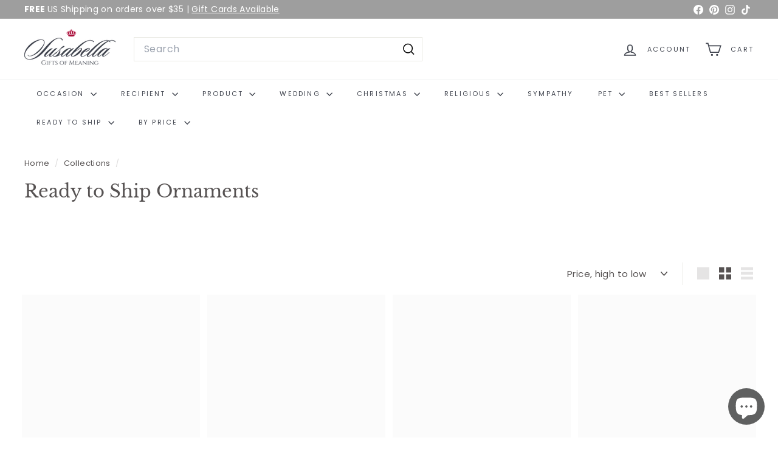

--- FILE ---
content_type: text/html; charset=utf-8
request_url: https://susabella.com/collections/ready-to-ship-ornaments
body_size: 81270
content:
<!doctype html>
<html class="no-js" lang="en" dir="ltr">
  <head>
    <meta charset="utf-8">
    <meta http-equiv="X-UA-Compatible" content="IE=edge,chrome=1">
    <meta name="viewport" content="width=device-width,initial-scale=1">
    <meta name="theme-color" content="#7a7a7c">
    <link rel="canonical" href="https://susabella.com/collections/ready-to-ship-ornaments">
    <link rel="preconnect" href="https://fonts.shopifycdn.com" crossorigin>
    <link rel="dns-prefetch" href="https://ajax.googleapis.com">
    <link rel="dns-prefetch" href="https://maps.googleapis.com">
    <link rel="dns-prefetch" href="https://maps.gstatic.com"><link rel="shortcut icon" href="//susabella.com/cdn/shop/files/Susabellafavicon_32x32.png?v=1649187177" type="image/png">
<title>Ready to Ship Ornaments</title>

<meta property="og:site_name" content="Susabella">
<meta property="og:url" content="https://susabella.com/collections/ready-to-ship-ornaments">
<meta property="og:title" content="Ready to Ship Ornaments">
<meta property="og:type" content="website">
<meta property="og:description" content="Personalized gifts for every occasion: wedding or anniversary gift, baptism, sympathy and memorial keepsakes, personalized pet and baby gifts."><meta property="og:image" content="http://susabella.com/cdn/shop/collections/friendstumb.jpg?v=1651621223">
  <meta property="og:image:secure_url" content="https://susabella.com/cdn/shop/collections/friendstumb.jpg?v=1651621223">
  <meta property="og:image:width" content="800">
  <meta property="og:image:height" content="800"><meta name="twitter:site" content="@">
<meta name="twitter:card" content="summary_large_image">
<meta name="twitter:title" content="Ready to Ship Ornaments">
<meta name="twitter:description" content="Personalized gifts for every occasion: wedding or anniversary gift, baptism, sympathy and memorial keepsakes, personalized pet and baby gifts.">

<style data-shopify>@font-face {
  font-family: "Libre Baskerville";
  font-weight: 400;
  font-style: normal;
  font-display: swap;
  src: url("//susabella.com/cdn/fonts/libre_baskerville/librebaskerville_n4.2ec9ee517e3ce28d5f1e6c6e75efd8a97e59c189.woff2") format("woff2"),
       url("//susabella.com/cdn/fonts/libre_baskerville/librebaskerville_n4.323789551b85098885c8eccedfb1bd8f25f56007.woff") format("woff");
}

  @font-face {
  font-family: Poppins;
  font-weight: 400;
  font-style: normal;
  font-display: swap;
  src: url("//susabella.com/cdn/fonts/poppins/poppins_n4.0ba78fa5af9b0e1a374041b3ceaadf0a43b41362.woff2") format("woff2"),
       url("//susabella.com/cdn/fonts/poppins/poppins_n4.214741a72ff2596839fc9760ee7a770386cf16ca.woff") format("woff");
}


  @font-face {
  font-family: Poppins;
  font-weight: 600;
  font-style: normal;
  font-display: swap;
  src: url("//susabella.com/cdn/fonts/poppins/poppins_n6.aa29d4918bc243723d56b59572e18228ed0786f6.woff2") format("woff2"),
       url("//susabella.com/cdn/fonts/poppins/poppins_n6.5f815d845fe073750885d5b7e619ee00e8111208.woff") format("woff");
}

  @font-face {
  font-family: Poppins;
  font-weight: 400;
  font-style: italic;
  font-display: swap;
  src: url("//susabella.com/cdn/fonts/poppins/poppins_i4.846ad1e22474f856bd6b81ba4585a60799a9f5d2.woff2") format("woff2"),
       url("//susabella.com/cdn/fonts/poppins/poppins_i4.56b43284e8b52fc64c1fd271f289a39e8477e9ec.woff") format("woff");
}

  @font-face {
  font-family: Poppins;
  font-weight: 600;
  font-style: italic;
  font-display: swap;
  src: url("//susabella.com/cdn/fonts/poppins/poppins_i6.bb8044d6203f492888d626dafda3c2999253e8e9.woff2") format("woff2"),
       url("//susabella.com/cdn/fonts/poppins/poppins_i6.e233dec1a61b1e7dead9f920159eda42280a02c3.woff") format("woff");
}

</style><link href="//susabella.com/cdn/shop/t/23/assets/components.css?v=43712827778144619181736486663" rel="stylesheet" type="text/css" media="all" />

<style data-shopify>:root {
    --color-body: #ffffff;
    --color-body-alpha-005: rgba(255, 255, 255, 0.05);
    --color-body-dim: #f2f2f2;

    --color-border: #e8e8e1;

    --color-button-primary: #7a7a7c;
    --color-button-primary-light: #949495;
    --color-button-primary-dim: #6d6d6f;
    --color-button-primary-text: #ffffff;

    --color-cart-dot: #8b0b04;
    --color-cart-dot-text: #fff;

    --color-footer: #9e9e9e;
    --color-footer-border: #ffffff;
    --color-footer-text: #ffffff;

    --color-link: #565252;

    --color-modal-bg: rgba(231, 231, 231, 0.6);

    --color-nav: #FFFFFF;
    --color-nav-search: #ffffff;
    --color-nav-text: #424650;

    --color-price: #1c1d1d;

    --color-sale-tag: #8b0b04;
    --color-sale-tag-text: #ffffff;

    --color-scheme-1-text: #565252;
    --color-scheme-1-bg: #ffffff;
    --color-scheme-2-text: #ffffff;
    --color-scheme-2-bg: #9e9e9e;
    --color-scheme-3-text: #565252;
    --color-scheme-3-bg: #ffffff;

    --color-text-body: #565252;
    --color-text-body-alpha-005: rgba(86, 82, 82, 0.05);
    --color-text-body-alpha-008: rgba(86, 82, 82, 0.08);
    --color-text-savings: #8b0b04;

    --color-toolbar: #9e9e9e;
    --color-toolbar-text: #ffffff;

    --url-ico-select: url(//susabella.com/cdn/shop/t/23/assets/ico-select.svg);
    --url-swirl-svg: url(//susabella.com/cdn/shop/t/23/assets/swirl.svg);

    --header-padding-bottom: 0;

    --page-top-padding: 35px;
    --page-narrow: 780px;
    --page-width-padding: 40px;
    --grid-gutter: 22px;
    --index-section-padding: 60px;
    --section-header-bottom: 40px;
    --collapsible-icon-width: 12px;

    --size-chart-margin: 30px 0;
    --size-chart-icon-margin: 5px;

    --newsletter-reminder-padding: 20px 30px 20px 25px;

    --text-frame-margin: 10px;

    /*Shop Pay Installments*/
    --color-body-text: #565252;
    --color-body: #ffffff;
    --color-bg: #ffffff;

    --type-header-primary: "Libre Baskerville";
    --type-header-fallback: serif;
    --type-header-size: 29px;
    --type-header-weight: 400;
    --type-header-line-height: 1.4;
    --type-header-spacing: 0.0em;

    
      --type-header-transform: none;
    

    --type-base-primary:Poppins;
    --type-base-fallback:sans-serif;
    --type-base-size: 15px;
    --type-base-weight: 400;
    --type-base-spacing: 0.025em;
    --type-base-line-height: 1.4;

    --color-small-image-bg: #ffffff;
    --color-small-image-bg-dark: #f7f7f7;
    --color-large-image-bg: #e7e7e7;
    --color-large-image-bg-light: #ffffff;

    --icon-stroke-width: 4px;
    --icon-stroke-line-join: miter;

    
      --button-radius: 0;
      --button-padding: 11px 20px;
    

    
      --roundness: 0;
    

    
      --grid-thickness: 0;
    

    --product-tile-margin: 0%;
    --collection-tile-margin: 0%;

    --swatch-size: 30px;

    
      --swatch-border-radius: 50%;
    
  }

  @media screen and (max-width: 768px) {
    :root {
      --page-top-padding: 15px;
      --page-narrow: 330px;
      --page-width-padding: 17px;
      --grid-gutter: 16px;
      --index-section-padding: 40px;
      --section-header-bottom: 25px;
      --collapsible-icon-width: 10px;
      --text-frame-margin: 7px;
      --type-base-size: 13px;

      
        --roundness: 0;
        --button-padding: 9px 17px;
      
    }
  }</style><link href="//susabella.com/cdn/shop/t/23/assets/overrides.css?v=22777653670148856341736486690" rel="stylesheet" type="text/css" media="all" />
<style data-shopify>:root {
        --product-grid-padding: 12px;
      }</style><script async crossorigin fetchpriority="high" src="/cdn/shopifycloud/importmap-polyfill/es-modules-shim.2.4.0.js"></script>
<script>
      document.documentElement.className = document.documentElement.className.replace('no-js', 'js');

      window.theme = window.theme || {};

      theme.settings = {
        themeName: 'Expanse',
        themeVersion: '6.1.0', // x-release-please-version
      };
    </script>

    <script>(function(w,d,t,r,u){var f,n,i;w[u]=w[u]||[],f=function(){var o={ti:"343173860", tm:"shpfy_ui", enableAutoSpaTracking: true};o.q=w[u],w[u]=new UET(o),w[u].push("pageLoad")},n=d.createElement(t),n.src=r,n.async=1,n.onload=n.onreadystatechange=function(){var s=this.readyState;s&&s!=="loaded"&&s!=="complete"||(f(),n.onload=n.onreadystatechange=null)},i=d.getElementsByTagName(t)[0],i.parentNode.insertBefore(n,i)})(window,document,"script","//bat.bing.com/bat.js","uetq");</script><script type="importmap">
{
  "imports": {
    "@archetype-themes/custom-elements/base-media": "//susabella.com/cdn/shop/t/23/assets/base-media.js?v=180215418933095669231736486649",
    "@archetype-themes/custom-elements/disclosure": "//susabella.com/cdn/shop/t/23/assets/disclosure.js?v=182459945533096787091736486666",
    "@archetype-themes/custom-elements/header-search": "//susabella.com/cdn/shop/t/23/assets/header-search.js?v=14790263600647437351736486674",
    "@archetype-themes/custom-elements/product-recommendations": "//susabella.com/cdn/shop/t/23/assets/product-recommendations.js?v=76410797257285949611736486702",
    "@archetype-themes/custom-elements/swatches": "//susabella.com/cdn/shop/t/23/assets/swatches.js?v=115748111205220542111736486724",
    "@archetype-themes/custom-elements/theme-element": "//susabella.com/cdn/shop/t/23/assets/theme-element.js?v=23783870107938227301736486738",
    "@archetype-themes/modules/cart-form": "//susabella.com/cdn/shop/t/23/assets/cart-form.js?v=112467115607385685851736486654",
    "@archetype-themes/modules/clone-footer": "//susabella.com/cdn/shop/t/23/assets/clone-footer.js?v=65189253863211222311736486659",
    "@archetype-themes/modules/collection-sidebar": "//susabella.com/cdn/shop/t/23/assets/collection-sidebar.js?v=1325888889692973131736486662",
    "@archetype-themes/modules/drawers": "//susabella.com/cdn/shop/t/23/assets/drawers.js?v=133655453772475736011736486667",
    "@archetype-themes/modules/modal": "//susabella.com/cdn/shop/t/23/assets/modal.js?v=158707362359803246971736486686",
    "@archetype-themes/modules/nav-dropdown": "//susabella.com/cdn/shop/t/23/assets/nav-dropdown.js?v=161891049847192907061736486688",
    "@archetype-themes/modules/photoswipe": "//susabella.com/cdn/shop/t/23/assets/photoswipe.js?v=26893319410327140681736486696",
    "@archetype-themes/modules/slideshow": "//susabella.com/cdn/shop/t/23/assets/slideshow.js?v=126977017077271715931736486720",
    "@archetype-themes/utils/a11y": "//susabella.com/cdn/shop/t/23/assets/a11y.js?v=42141139595583154601736486643",
    "@archetype-themes/utils/ajax-renderer": "//susabella.com/cdn/shop/t/23/assets/ajax-renderer.js?v=17957378971572593961736486644",
    "@archetype-themes/utils/currency": "//susabella.com/cdn/shop/t/23/assets/currency.js?v=93335643952206747231736486665",
    "@archetype-themes/utils/events": "//susabella.com/cdn/shop/t/23/assets/events.js?v=41484686344495800011736486668",
    "@archetype-themes/utils/product-loader": "//susabella.com/cdn/shop/t/23/assets/product-loader.js?v=71947287259713254281736486701",
    "@archetype-themes/utils/resource-loader": "//susabella.com/cdn/shop/t/23/assets/resource-loader.js?v=81301169148003274841736486705",
    "@archetype-themes/utils/storage": "//susabella.com/cdn/shop/t/23/assets/storage.js?v=165714144265540632071736486723",
    "@archetype-themes/utils/theme-editor-event-handler-mixin": "//susabella.com/cdn/shop/t/23/assets/theme-editor-event-handler-mixin.js?v=114462069356338668731736486737",
    "@archetype-themes/utils/utils": "//susabella.com/cdn/shop/t/23/assets/utils.js?v=117964846174238173191736486743",
    "@archetype-themes/vendors/flickity": "//susabella.com/cdn/shop/t/23/assets/flickity.js?v=180040601754775719741736486670",
    "@archetype-themes/vendors/flickity-fade": "//susabella.com/cdn/shop/t/23/assets/flickity-fade.js?v=7618156608010510071736486670",
    "@archetype-themes/vendors/in-view": "//susabella.com/cdn/shop/t/23/assets/in-view.js?v=158303221847540477331736486678",
    "@archetype-themes/vendors/photoswipe-ui-default.min": "//susabella.com/cdn/shop/t/23/assets/photoswipe-ui-default.min.js?v=153569421128418950921736486695",
    "@archetype-themes/vendors/photoswipe.min": "//susabella.com/cdn/shop/t/23/assets/photoswipe.min.js?v=159595140210348923361736486696",
    "components/add-to-cart": "//susabella.com/cdn/shop/t/23/assets/add-to-cart.js?v=157761415605003885381736486644",
    "components/announcement-bar": "//susabella.com/cdn/shop/t/23/assets/announcement-bar.js?v=121029201872210647121736486646",
    "components/block-buy-buttons": "//susabella.com/cdn/shop/t/23/assets/block-buy-buttons.js?v=56380689241029412871736486650",
    "components/block-price": "//susabella.com/cdn/shop/t/23/assets/block-price.js?v=174793000406617112591736486651",
    "components/block-variant-picker": "//susabella.com/cdn/shop/t/23/assets/block-variant-picker.js?v=100675464509634971691736486653",
    "components/cart-note": "//susabella.com/cdn/shop/t/23/assets/cart-note.js?v=56198602689862001351736486655",
    "components/close-cart": "//susabella.com/cdn/shop/t/23/assets/close-cart.js?v=122851508247342011791736486660",
    "components/collapsible": "//susabella.com/cdn/shop/t/23/assets/collapsible.js?v=177773173634684916621736486661",
    "components/collection-mobile-filters": "//susabella.com/cdn/shop/t/23/assets/collection-mobile-filters.js?v=141085733159431533581736486662",
    "components/gift-card-recipient-form": "//susabella.com/cdn/shop/t/23/assets/gift-card-recipient-form.js?v=25114532869471163621736486671",
    "components/header-cart-drawer": "//susabella.com/cdn/shop/t/23/assets/header-cart-drawer.js?v=10438076937880405391736486673",
    "components/header-drawer": "//susabella.com/cdn/shop/t/23/assets/header-drawer.js?v=12194218155632391321736486673",
    "components/header-mobile-nav": "//susabella.com/cdn/shop/t/23/assets/header-mobile-nav.js?v=77324086688366174111736486674",
    "components/header-nav": "//susabella.com/cdn/shop/t/23/assets/header-nav.js?v=134448756228213604281736486674",
    "components/item-grid": "//susabella.com/cdn/shop/t/23/assets/item-grid.js?v=109905781791598941741736486680",
    "components/map": "//susabella.com/cdn/shop/t/23/assets/map.js?v=113321260895345124881736486684",
    "components/model-media": "//susabella.com/cdn/shop/t/23/assets/model-media.js?v=72293555598817173731736486687",
    "components/newsletter-reminder": "//susabella.com/cdn/shop/t/23/assets/newsletter-reminder.js?v=35744343425145152751736486688",
    "components/parallax-image": "//susabella.com/cdn/shop/t/23/assets/parallax-image.js?v=59188309605188605141736486692",
    "components/predictive-search": "//susabella.com/cdn/shop/t/23/assets/predictive-search.js?v=165210660372665716981736486699",
    "components/price-range": "//susabella.com/cdn/shop/t/23/assets/price-range.js?v=87243038936141742371736486699",
    "components/product-images": "//susabella.com/cdn/shop/t/23/assets/product-images.js?v=101208797313625026491736486700",
    "components/product-inventory": "//susabella.com/cdn/shop/t/23/assets/product-inventory.js?v=69607211263097186841736486700",
    "components/quantity-selector": "//susabella.com/cdn/shop/t/23/assets/quantity-selector.js?v=29811676615099985201736486703",
    "components/quick-add": "//susabella.com/cdn/shop/t/23/assets/quick-add.js?v=112070224713420499361736486704",
    "components/quick-shop": "//susabella.com/cdn/shop/t/23/assets/quick-shop.js?v=169214600794817870211736486704",
    "components/rte": "//susabella.com/cdn/shop/t/23/assets/rte.js?v=175428553801475883871736486707",
    "components/section-advanced-accordion": "//susabella.com/cdn/shop/t/23/assets/section-advanced-accordion.js?v=172994900201510659141736486708",
    "components/section-age-verification-popup": "//susabella.com/cdn/shop/t/23/assets/section-age-verification-popup.js?v=133696332194319723851736486709",
    "components/section-background-image-text": "//susabella.com/cdn/shop/t/23/assets/section-background-image-text.js?v=21722524035606903071736486709",
    "components/section-collection-header": "//susabella.com/cdn/shop/t/23/assets/section-collection-header.js?v=38468508189529151931736486710",
    "components/section-countdown": "//susabella.com/cdn/shop/t/23/assets/section-countdown.js?v=75237863181774550081736486710",
    "components/section-footer": "//susabella.com/cdn/shop/t/23/assets/section-footer.js?v=148713697742347807881736486710",
    "components/section-header": "//susabella.com/cdn/shop/t/23/assets/section-header.js?v=146891184291599232001736486711",
    "components/section-hotspots": "//susabella.com/cdn/shop/t/23/assets/section-hotspots.js?v=123038301200020945031736486711",
    "components/section-image-compare": "//susabella.com/cdn/shop/t/23/assets/section-image-compare.js?v=84708806597935999591736486712",
    "components/section-main-addresses": "//susabella.com/cdn/shop/t/23/assets/section-main-addresses.js?v=38269558316828166111736486712",
    "components/section-main-cart": "//susabella.com/cdn/shop/t/23/assets/section-main-cart.js?v=104282612614769570861736486713",
    "components/section-main-login": "//susabella.com/cdn/shop/t/23/assets/section-main-login.js?v=141583384861984065451736486713",
    "components/section-more-products-vendor": "//susabella.com/cdn/shop/t/23/assets/section-more-products-vendor.js?v=139037179476081649891736486714",
    "components/section-newsletter-popup": "//susabella.com/cdn/shop/t/23/assets/section-newsletter-popup.js?v=14748164573072822331736486715",
    "components/section-password-header": "//susabella.com/cdn/shop/t/23/assets/section-password-header.js?v=180461259096248157561736486715",
    "components/section-recently-viewed": "//susabella.com/cdn/shop/t/23/assets/section-recently-viewed.js?v=55908193119123770971736486716",
    "components/section-testimonials": "//susabella.com/cdn/shop/t/23/assets/section-testimonials.js?v=1105492954700041671736486716",
    "components/store-availability": "//susabella.com/cdn/shop/t/23/assets/store-availability.js?v=3599424513449990531736486724",
    "components/theme-editor": "//susabella.com/cdn/shop/t/23/assets/theme-editor.js?v=7962243367912863361736486737",
    "components/toggle-cart": "//susabella.com/cdn/shop/t/23/assets/toggle-cart.js?v=38431333347854231931736486739",
    "components/toggle-menu": "//susabella.com/cdn/shop/t/23/assets/toggle-menu.js?v=184417730195572818991736486740",
    "components/toggle-search": "//susabella.com/cdn/shop/t/23/assets/toggle-search.js?v=152152935064256525541736486740",
    "components/tool-tip": "//susabella.com/cdn/shop/t/23/assets/tool-tip.js?v=111952048857288946281736486741",
    "components/tool-tip-trigger": "//susabella.com/cdn/shop/t/23/assets/tool-tip-trigger.js?v=51579085798980736711736486741",
    "components/variant-sku": "//susabella.com/cdn/shop/t/23/assets/variant-sku.js?v=181636493864733257641736486743",
    "components/video-media": "//susabella.com/cdn/shop/t/23/assets/video-media.js?v=117747228584985477391736486744",
    "nouislider": "//susabella.com/cdn/shop/t/23/assets/nouislider.js?v=100438778919154896961736486689"
  }
}
</script>
<script>
  if (!(HTMLScriptElement.supports && HTMLScriptElement.supports('importmap'))) {
    const el = document.createElement('script')
    el.async = true
    el.src = "//susabella.com/cdn/shop/t/23/assets/es-module-shims.min.js?v=3197203922110785981736486668"
    document.head.appendChild(el)
  }
</script>

<script type="module" src="//susabella.com/cdn/shop/t/23/assets/is-land.min.js?v=92343381495565747271736486680"></script>



<script type="module">
  try {
    const importMap = document.querySelector('script[type="importmap"]')
    const importMapJson = JSON.parse(importMap.textContent)
    const importMapModules = Object.values(importMapJson.imports)
    for (let i = 0; i < importMapModules.length; i++) {
      const link = document.createElement('link')
      link.rel = 'modulepreload'
      link.href = importMapModules[i]
      document.head.appendChild(link)
    }
  } catch (e) {
    console.error(e)
  }
</script>

<script>window.performance && window.performance.mark && window.performance.mark('shopify.content_for_header.start');</script><meta name="google-site-verification" content="YxIOzX9JREmYxsv_Y5hkELJHU_laAvl5M_y6Ej4clnU">
<meta name="google-site-verification" content="sKjfFERM1sM_vRwJTDPhMRgZKwyZnPQnmYUJgejGOYA">
<meta name="google-site-verification" content="u22rSlO6vjfjgqSOEvJPRxXkGIZKcGJ2Zn7orVa_yG0">
<meta name="facebook-domain-verification" content="48j178g3c5przx3s9lji4jz064ggk2">
<meta name="google-site-verification" content="YM3LYtT3cK9sReCr-1qIHSbUWqlvEW6GeyiVOyC8x0I">
<meta id="shopify-digital-wallet" name="shopify-digital-wallet" content="/8922504/digital_wallets/dialog">
<meta name="shopify-checkout-api-token" content="83c33225a256c1505450f2219e31c2e8">
<meta id="in-context-paypal-metadata" data-shop-id="8922504" data-venmo-supported="false" data-environment="production" data-locale="en_US" data-paypal-v4="true" data-currency="USD">
<link rel="alternate" type="application/atom+xml" title="Feed" href="/collections/ready-to-ship-ornaments.atom" />
<link rel="alternate" type="application/json+oembed" href="https://susabella.com/collections/ready-to-ship-ornaments.oembed">
<script async="async" src="/checkouts/internal/preloads.js?locale=en-US"></script>
<link rel="preconnect" href="https://shop.app" crossorigin="anonymous">
<script async="async" src="https://shop.app/checkouts/internal/preloads.js?locale=en-US&shop_id=8922504" crossorigin="anonymous"></script>
<script id="apple-pay-shop-capabilities" type="application/json">{"shopId":8922504,"countryCode":"US","currencyCode":"USD","merchantCapabilities":["supports3DS"],"merchantId":"gid:\/\/shopify\/Shop\/8922504","merchantName":"Susabella","requiredBillingContactFields":["postalAddress","email","phone"],"requiredShippingContactFields":["postalAddress","email","phone"],"shippingType":"shipping","supportedNetworks":["visa","masterCard","amex","discover","elo","jcb"],"total":{"type":"pending","label":"Susabella","amount":"1.00"},"shopifyPaymentsEnabled":true,"supportsSubscriptions":true}</script>
<script id="shopify-features" type="application/json">{"accessToken":"83c33225a256c1505450f2219e31c2e8","betas":["rich-media-storefront-analytics"],"domain":"susabella.com","predictiveSearch":true,"shopId":8922504,"locale":"en"}</script>
<script>var Shopify = Shopify || {};
Shopify.shop = "susabella-2.myshopify.com";
Shopify.locale = "en";
Shopify.currency = {"active":"USD","rate":"1.0"};
Shopify.country = "US";
Shopify.theme = {"name":"Expanse theme v6.1 Jan 9 2025","id":132895637587,"schema_name":"Expanse","schema_version":"6.1.0","theme_store_id":902,"role":"main"};
Shopify.theme.handle = "null";
Shopify.theme.style = {"id":null,"handle":null};
Shopify.cdnHost = "susabella.com/cdn";
Shopify.routes = Shopify.routes || {};
Shopify.routes.root = "/";</script>
<script type="module">!function(o){(o.Shopify=o.Shopify||{}).modules=!0}(window);</script>
<script>!function(o){function n(){var o=[];function n(){o.push(Array.prototype.slice.apply(arguments))}return n.q=o,n}var t=o.Shopify=o.Shopify||{};t.loadFeatures=n(),t.autoloadFeatures=n()}(window);</script>
<script>
  window.ShopifyPay = window.ShopifyPay || {};
  window.ShopifyPay.apiHost = "shop.app\/pay";
  window.ShopifyPay.redirectState = null;
</script>
<script id="shop-js-analytics" type="application/json">{"pageType":"collection"}</script>
<script defer="defer" async type="module" src="//susabella.com/cdn/shopifycloud/shop-js/modules/v2/client.init-shop-cart-sync_D0dqhulL.en.esm.js"></script>
<script defer="defer" async type="module" src="//susabella.com/cdn/shopifycloud/shop-js/modules/v2/chunk.common_CpVO7qML.esm.js"></script>
<script type="module">
  await import("//susabella.com/cdn/shopifycloud/shop-js/modules/v2/client.init-shop-cart-sync_D0dqhulL.en.esm.js");
await import("//susabella.com/cdn/shopifycloud/shop-js/modules/v2/chunk.common_CpVO7qML.esm.js");

  window.Shopify.SignInWithShop?.initShopCartSync?.({"fedCMEnabled":true,"windoidEnabled":true});

</script>
<script>
  window.Shopify = window.Shopify || {};
  if (!window.Shopify.featureAssets) window.Shopify.featureAssets = {};
  window.Shopify.featureAssets['shop-js'] = {"shop-cart-sync":["modules/v2/client.shop-cart-sync_D9bwt38V.en.esm.js","modules/v2/chunk.common_CpVO7qML.esm.js"],"init-fed-cm":["modules/v2/client.init-fed-cm_BJ8NPuHe.en.esm.js","modules/v2/chunk.common_CpVO7qML.esm.js"],"init-shop-email-lookup-coordinator":["modules/v2/client.init-shop-email-lookup-coordinator_pVrP2-kG.en.esm.js","modules/v2/chunk.common_CpVO7qML.esm.js"],"shop-cash-offers":["modules/v2/client.shop-cash-offers_CNh7FWN-.en.esm.js","modules/v2/chunk.common_CpVO7qML.esm.js","modules/v2/chunk.modal_DKF6x0Jh.esm.js"],"init-shop-cart-sync":["modules/v2/client.init-shop-cart-sync_D0dqhulL.en.esm.js","modules/v2/chunk.common_CpVO7qML.esm.js"],"init-windoid":["modules/v2/client.init-windoid_DaoAelzT.en.esm.js","modules/v2/chunk.common_CpVO7qML.esm.js"],"shop-toast-manager":["modules/v2/client.shop-toast-manager_1DND8Tac.en.esm.js","modules/v2/chunk.common_CpVO7qML.esm.js"],"pay-button":["modules/v2/client.pay-button_CFeQi1r6.en.esm.js","modules/v2/chunk.common_CpVO7qML.esm.js"],"shop-button":["modules/v2/client.shop-button_Ca94MDdQ.en.esm.js","modules/v2/chunk.common_CpVO7qML.esm.js"],"shop-login-button":["modules/v2/client.shop-login-button_DPYNfp1Z.en.esm.js","modules/v2/chunk.common_CpVO7qML.esm.js","modules/v2/chunk.modal_DKF6x0Jh.esm.js"],"avatar":["modules/v2/client.avatar_BTnouDA3.en.esm.js"],"shop-follow-button":["modules/v2/client.shop-follow-button_BMKh4nJE.en.esm.js","modules/v2/chunk.common_CpVO7qML.esm.js","modules/v2/chunk.modal_DKF6x0Jh.esm.js"],"init-customer-accounts-sign-up":["modules/v2/client.init-customer-accounts-sign-up_CJXi5kRN.en.esm.js","modules/v2/client.shop-login-button_DPYNfp1Z.en.esm.js","modules/v2/chunk.common_CpVO7qML.esm.js","modules/v2/chunk.modal_DKF6x0Jh.esm.js"],"init-shop-for-new-customer-accounts":["modules/v2/client.init-shop-for-new-customer-accounts_BoBxkgWu.en.esm.js","modules/v2/client.shop-login-button_DPYNfp1Z.en.esm.js","modules/v2/chunk.common_CpVO7qML.esm.js","modules/v2/chunk.modal_DKF6x0Jh.esm.js"],"init-customer-accounts":["modules/v2/client.init-customer-accounts_DCuDTzpR.en.esm.js","modules/v2/client.shop-login-button_DPYNfp1Z.en.esm.js","modules/v2/chunk.common_CpVO7qML.esm.js","modules/v2/chunk.modal_DKF6x0Jh.esm.js"],"checkout-modal":["modules/v2/client.checkout-modal_U_3e4VxF.en.esm.js","modules/v2/chunk.common_CpVO7qML.esm.js","modules/v2/chunk.modal_DKF6x0Jh.esm.js"],"lead-capture":["modules/v2/client.lead-capture_DEgn0Z8u.en.esm.js","modules/v2/chunk.common_CpVO7qML.esm.js","modules/v2/chunk.modal_DKF6x0Jh.esm.js"],"shop-login":["modules/v2/client.shop-login_CoM5QKZ_.en.esm.js","modules/v2/chunk.common_CpVO7qML.esm.js","modules/v2/chunk.modal_DKF6x0Jh.esm.js"],"payment-terms":["modules/v2/client.payment-terms_BmrqWn8r.en.esm.js","modules/v2/chunk.common_CpVO7qML.esm.js","modules/v2/chunk.modal_DKF6x0Jh.esm.js"]};
</script>
<script>(function() {
  var isLoaded = false;
  function asyncLoad() {
    if (isLoaded) return;
    isLoaded = true;
    var urls = ["\/\/d1liekpayvooaz.cloudfront.net\/apps\/customizery\/customizery.js?shop=susabella-2.myshopify.com","https:\/\/cdn.nfcube.com\/5582e1594b8cc95106c553c76e6be7d9.js?shop=susabella-2.myshopify.com"];
    for (var i = 0; i < urls.length; i++) {
      var s = document.createElement('script');
      s.type = 'text/javascript';
      s.async = true;
      s.src = urls[i];
      var x = document.getElementsByTagName('script')[0];
      x.parentNode.insertBefore(s, x);
    }
  };
  if(window.attachEvent) {
    window.attachEvent('onload', asyncLoad);
  } else {
    window.addEventListener('load', asyncLoad, false);
  }
})();</script>
<script id="__st">var __st={"a":8922504,"offset":-28800,"reqid":"f6dda53d-23ca-477d-a687-7ac472e651b3-1764086076","pageurl":"susabella.com\/collections\/ready-to-ship-ornaments","u":"e1e3ae549595","p":"collection","rtyp":"collection","rid":137043837011};</script>
<script>window.ShopifyPaypalV4VisibilityTracking = true;</script>
<script id="captcha-bootstrap">!function(){'use strict';const t='contact',e='account',n='new_comment',o=[[t,t],['blogs',n],['comments',n],[t,'customer']],c=[[e,'customer_login'],[e,'guest_login'],[e,'recover_customer_password'],[e,'create_customer']],r=t=>t.map((([t,e])=>`form[action*='/${t}']:not([data-nocaptcha='true']) input[name='form_type'][value='${e}']`)).join(','),a=t=>()=>t?[...document.querySelectorAll(t)].map((t=>t.form)):[];function s(){const t=[...o],e=r(t);return a(e)}const i='password',u='form_key',d=['recaptcha-v3-token','g-recaptcha-response','h-captcha-response',i],f=()=>{try{return window.sessionStorage}catch{return}},m='__shopify_v',_=t=>t.elements[u];function p(t,e,n=!1){try{const o=window.sessionStorage,c=JSON.parse(o.getItem(e)),{data:r}=function(t){const{data:e,action:n}=t;return t[m]||n?{data:e,action:n}:{data:t,action:n}}(c);for(const[e,n]of Object.entries(r))t.elements[e]&&(t.elements[e].value=n);n&&o.removeItem(e)}catch(o){console.error('form repopulation failed',{error:o})}}const l='form_type',E='cptcha';function T(t){t.dataset[E]=!0}const w=window,h=w.document,L='Shopify',v='ce_forms',y='captcha';let A=!1;((t,e)=>{const n=(g='f06e6c50-85a8-45c8-87d0-21a2b65856fe',I='https://cdn.shopify.com/shopifycloud/storefront-forms-hcaptcha/ce_storefront_forms_captcha_hcaptcha.v1.5.2.iife.js',D={infoText:'Protected by hCaptcha',privacyText:'Privacy',termsText:'Terms'},(t,e,n)=>{const o=w[L][v],c=o.bindForm;if(c)return c(t,g,e,D).then(n);var r;o.q.push([[t,g,e,D],n]),r=I,A||(h.body.append(Object.assign(h.createElement('script'),{id:'captcha-provider',async:!0,src:r})),A=!0)});var g,I,D;w[L]=w[L]||{},w[L][v]=w[L][v]||{},w[L][v].q=[],w[L][y]=w[L][y]||{},w[L][y].protect=function(t,e){n(t,void 0,e),T(t)},Object.freeze(w[L][y]),function(t,e,n,w,h,L){const[v,y,A,g]=function(t,e,n){const i=e?o:[],u=t?c:[],d=[...i,...u],f=r(d),m=r(i),_=r(d.filter((([t,e])=>n.includes(e))));return[a(f),a(m),a(_),s()]}(w,h,L),I=t=>{const e=t.target;return e instanceof HTMLFormElement?e:e&&e.form},D=t=>v().includes(t);t.addEventListener('submit',(t=>{const e=I(t);if(!e)return;const n=D(e)&&!e.dataset.hcaptchaBound&&!e.dataset.recaptchaBound,o=_(e),c=g().includes(e)&&(!o||!o.value);(n||c)&&t.preventDefault(),c&&!n&&(function(t){try{if(!f())return;!function(t){const e=f();if(!e)return;const n=_(t);if(!n)return;const o=n.value;o&&e.removeItem(o)}(t);const e=Array.from(Array(32),(()=>Math.random().toString(36)[2])).join('');!function(t,e){_(t)||t.append(Object.assign(document.createElement('input'),{type:'hidden',name:u})),t.elements[u].value=e}(t,e),function(t,e){const n=f();if(!n)return;const o=[...t.querySelectorAll(`input[type='${i}']`)].map((({name:t})=>t)),c=[...d,...o],r={};for(const[a,s]of new FormData(t).entries())c.includes(a)||(r[a]=s);n.setItem(e,JSON.stringify({[m]:1,action:t.action,data:r}))}(t,e)}catch(e){console.error('failed to persist form',e)}}(e),e.submit())}));const S=(t,e)=>{t&&!t.dataset[E]&&(n(t,e.some((e=>e===t))),T(t))};for(const o of['focusin','change'])t.addEventListener(o,(t=>{const e=I(t);D(e)&&S(e,y())}));const B=e.get('form_key'),M=e.get(l),P=B&&M;t.addEventListener('DOMContentLoaded',(()=>{const t=y();if(P)for(const e of t)e.elements[l].value===M&&p(e,B);[...new Set([...A(),...v().filter((t=>'true'===t.dataset.shopifyCaptcha))])].forEach((e=>S(e,t)))}))}(h,new URLSearchParams(w.location.search),n,t,e,['guest_login'])})(!0,!0)}();</script>
<script integrity="sha256-52AcMU7V7pcBOXWImdc/TAGTFKeNjmkeM1Pvks/DTgc=" data-source-attribution="shopify.loadfeatures" defer="defer" src="//susabella.com/cdn/shopifycloud/storefront/assets/storefront/load_feature-81c60534.js" crossorigin="anonymous"></script>
<script crossorigin="anonymous" defer="defer" src="//susabella.com/cdn/shopifycloud/storefront/assets/shopify_pay/storefront-65b4c6d7.js?v=20250812"></script>
<script data-source-attribution="shopify.dynamic_checkout.dynamic.init">var Shopify=Shopify||{};Shopify.PaymentButton=Shopify.PaymentButton||{isStorefrontPortableWallets:!0,init:function(){window.Shopify.PaymentButton.init=function(){};var t=document.createElement("script");t.src="https://susabella.com/cdn/shopifycloud/portable-wallets/latest/portable-wallets.en.js",t.type="module",document.head.appendChild(t)}};
</script>
<script data-source-attribution="shopify.dynamic_checkout.buyer_consent">
  function portableWalletsHideBuyerConsent(e){var t=document.getElementById("shopify-buyer-consent"),n=document.getElementById("shopify-subscription-policy-button");t&&n&&(t.classList.add("hidden"),t.setAttribute("aria-hidden","true"),n.removeEventListener("click",e))}function portableWalletsShowBuyerConsent(e){var t=document.getElementById("shopify-buyer-consent"),n=document.getElementById("shopify-subscription-policy-button");t&&n&&(t.classList.remove("hidden"),t.removeAttribute("aria-hidden"),n.addEventListener("click",e))}window.Shopify?.PaymentButton&&(window.Shopify.PaymentButton.hideBuyerConsent=portableWalletsHideBuyerConsent,window.Shopify.PaymentButton.showBuyerConsent=portableWalletsShowBuyerConsent);
</script>
<script data-source-attribution="shopify.dynamic_checkout.cart.bootstrap">document.addEventListener("DOMContentLoaded",(function(){function t(){return document.querySelector("shopify-accelerated-checkout-cart, shopify-accelerated-checkout")}if(t())Shopify.PaymentButton.init();else{new MutationObserver((function(e,n){t()&&(Shopify.PaymentButton.init(),n.disconnect())})).observe(document.body,{childList:!0,subtree:!0})}}));
</script>
<script id='scb4127' type='text/javascript' async='' src='https://susabella.com/cdn/shopifycloud/privacy-banner/storefront-banner.js'></script><link id="shopify-accelerated-checkout-styles" rel="stylesheet" media="screen" href="https://susabella.com/cdn/shopifycloud/portable-wallets/latest/accelerated-checkout-backwards-compat.css" crossorigin="anonymous">
<style id="shopify-accelerated-checkout-cart">
        #shopify-buyer-consent {
  margin-top: 1em;
  display: inline-block;
  width: 100%;
}

#shopify-buyer-consent.hidden {
  display: none;
}

#shopify-subscription-policy-button {
  background: none;
  border: none;
  padding: 0;
  text-decoration: underline;
  font-size: inherit;
  cursor: pointer;
}

#shopify-subscription-policy-button::before {
  box-shadow: none;
}

      </style>

<script>window.performance && window.performance.mark && window.performance.mark('shopify.content_for_header.end');</script>

    <script src="//susabella.com/cdn/shop/t/23/assets/theme.js?v=113616480651186619411736486738" defer="defer"></script>
  <!-- BEGIN app block: shopify://apps/klaviyo-email-marketing-sms/blocks/klaviyo-onsite-embed/2632fe16-c075-4321-a88b-50b567f42507 -->












  <script async src="https://static.klaviyo.com/onsite/js/Ut4GHU/klaviyo.js?company_id=Ut4GHU"></script>
  <script>!function(){if(!window.klaviyo){window._klOnsite=window._klOnsite||[];try{window.klaviyo=new Proxy({},{get:function(n,i){return"push"===i?function(){var n;(n=window._klOnsite).push.apply(n,arguments)}:function(){for(var n=arguments.length,o=new Array(n),w=0;w<n;w++)o[w]=arguments[w];var t="function"==typeof o[o.length-1]?o.pop():void 0,e=new Promise((function(n){window._klOnsite.push([i].concat(o,[function(i){t&&t(i),n(i)}]))}));return e}}})}catch(n){window.klaviyo=window.klaviyo||[],window.klaviyo.push=function(){var n;(n=window._klOnsite).push.apply(n,arguments)}}}}();</script>

  




  <script>
    window.klaviyoReviewsProductDesignMode = false
  </script>







<!-- END app block --><!-- BEGIN app block: shopify://apps/judge-me-reviews/blocks/judgeme_core/61ccd3b1-a9f2-4160-9fe9-4fec8413e5d8 --><!-- Start of Judge.me Core -->




<link rel="dns-prefetch" href="https://cdnwidget.judge.me">
<link rel="dns-prefetch" href="https://cdn.judge.me">
<link rel="dns-prefetch" href="https://cdn1.judge.me">
<link rel="dns-prefetch" href="https://api.judge.me">

<script data-cfasync='false' class='jdgm-settings-script'>window.jdgmSettings={"pagination":5,"disable_web_reviews":false,"badge_no_review_text":"No reviews","badge_n_reviews_text":"{{ n }} review/reviews","hide_badge_preview_if_no_reviews":true,"badge_hide_text":false,"enforce_center_preview_badge":false,"widget_title":"Customer Reviews","widget_open_form_text":"Write a review","widget_close_form_text":"Cancel review","widget_refresh_page_text":"Refresh page","widget_summary_text":"Based on {{ number_of_reviews }} review/reviews","widget_no_review_text":"Be the first to write a review","widget_name_field_text":"Display name","widget_verified_name_field_text":"Verified Name (public)","widget_name_placeholder_text":"Display name","widget_required_field_error_text":"This field is required.","widget_email_field_text":"Email address","widget_verified_email_field_text":"Verified Email (private, can not be edited)","widget_email_placeholder_text":"Your email address","widget_email_field_error_text":"Please enter a valid email address.","widget_rating_field_text":"Rating","widget_review_title_field_text":"Review Title","widget_review_title_placeholder_text":"Give your review a title","widget_review_body_field_text":"Review content","widget_review_body_placeholder_text":"Start writing here...","widget_pictures_field_text":"Picture/Video (optional)","widget_submit_review_text":"Submit Review","widget_submit_verified_review_text":"Submit Verified Review","widget_submit_success_msg_with_auto_publish":"Thank you! Please refresh the page in a few moments to see your review. You can remove or edit your review by logging into \u003ca href='https://judge.me/login' target='_blank' rel='nofollow noopener'\u003eJudge.me\u003c/a\u003e","widget_submit_success_msg_no_auto_publish":"Thank you! Your review will be published as soon as it is approved by the shop admin. You can remove or edit your review by logging into \u003ca href='https://judge.me/login' target='_blank' rel='nofollow noopener'\u003eJudge.me\u003c/a\u003e","widget_show_default_reviews_out_of_total_text":"Showing {{ n_reviews_shown }} out of {{ n_reviews }} reviews.","widget_show_all_link_text":"Show all","widget_show_less_link_text":"Show less","widget_author_said_text":"{{ reviewer_name }} said:","widget_days_text":"{{ n }} days ago","widget_weeks_text":"{{ n }} week/weeks ago","widget_months_text":"{{ n }} month/months ago","widget_years_text":"{{ n }} year/years ago","widget_yesterday_text":"Yesterday","widget_today_text":"Today","widget_replied_text":"\u003e\u003e {{ shop_name }} replied:","widget_read_more_text":"Read more","widget_reviewer_name_as_initial":"","widget_rating_filter_color":"#fbcd0a","widget_rating_filter_see_all_text":"See all reviews","widget_sorting_most_recent_text":"Most Recent","widget_sorting_highest_rating_text":"Highest Rating","widget_sorting_lowest_rating_text":"Lowest Rating","widget_sorting_with_pictures_text":"Only Pictures","widget_sorting_most_helpful_text":"Most Helpful","widget_open_question_form_text":"Ask a question","widget_reviews_subtab_text":"Reviews","widget_questions_subtab_text":"Questions","widget_question_label_text":"Question","widget_answer_label_text":"Answer","widget_question_placeholder_text":"Write your question here","widget_submit_question_text":"Submit Question","widget_question_submit_success_text":"Thank you for your question! We will notify you once it gets answered.","verified_badge_text":"Verified","verified_badge_bg_color":"","verified_badge_text_color":"","verified_badge_placement":"left-of-reviewer-name","widget_review_max_height":"","widget_hide_border":false,"widget_social_share":false,"widget_thumb":false,"widget_review_location_show":false,"widget_location_format":"","all_reviews_include_out_of_store_products":true,"all_reviews_out_of_store_text":"(out of store)","all_reviews_pagination":100,"all_reviews_product_name_prefix_text":"about","enable_review_pictures":true,"enable_question_anwser":false,"widget_theme":"default","review_date_format":"mm/dd/yyyy","default_sort_method":"most-recent","widget_product_reviews_subtab_text":"Product Reviews","widget_shop_reviews_subtab_text":"Shop Reviews","widget_write_a_store_review_text":"Write a Store Review","widget_other_languages_heading":"Reviews in Other Languages","widget_translate_review_text":"Translate review to {{ language }}","widget_translating_review_text":"Translating...","widget_show_original_translation_text":"Show original ({{ language }})","widget_translate_review_failed_text":"Review couldn't be translated.","widget_translate_review_retry_text":"Retry","widget_translate_review_try_again_later_text":"Try again later","show_product_url_for_grouped_product":false,"widget_sorting_pictures_first_text":"Pictures First","show_pictures_on_all_rev_page_mobile":false,"show_pictures_on_all_rev_page_desktop":false,"floating_tab_hide_mobile_install_preference":false,"floating_tab_button_name":"★ Reviews","floating_tab_title":"Let customers speak for us","floating_tab_button_color":"","floating_tab_button_background_color":"","floating_tab_url":"","floating_tab_url_enabled":false,"floating_tab_tab_style":"text","all_reviews_text_badge_text":"Customers rate us {{ shop.metafields.judgeme.all_reviews_rating | round: 1 }}/5 based on {{ shop.metafields.judgeme.all_reviews_count }} reviews.","all_reviews_text_badge_text_branded_style":"{{ shop.metafields.judgeme.all_reviews_rating | round: 1 }} out of 5 stars based on {{ shop.metafields.judgeme.all_reviews_count }} reviews","is_all_reviews_text_badge_a_link":false,"show_stars_for_all_reviews_text_badge":false,"all_reviews_text_badge_url":"","all_reviews_text_style":"branded","all_reviews_text_color_style":"judgeme_brand_color","all_reviews_text_color":"#108474","all_reviews_text_show_jm_brand":false,"featured_carousel_show_header":true,"featured_carousel_title":"Let customers speak for us","featured_carousel_count_text":"from {{ n }} reviews","featured_carousel_add_link_to_all_reviews_page":false,"featured_carousel_url":"","featured_carousel_show_images":true,"featured_carousel_autoslide_interval":5,"featured_carousel_arrows_on_the_sides":false,"featured_carousel_height":250,"featured_carousel_width":80,"featured_carousel_image_size":0,"featured_carousel_image_height":250,"featured_carousel_arrow_color":"#eeeeee","verified_count_badge_style":"branded","verified_count_badge_orientation":"horizontal","verified_count_badge_color_style":"judgeme_brand_color","verified_count_badge_color":"#108474","is_verified_count_badge_a_link":false,"verified_count_badge_url":"","verified_count_badge_show_jm_brand":true,"widget_rating_preset_default":5,"widget_first_sub_tab":"product-reviews","widget_show_histogram":true,"widget_histogram_use_custom_color":false,"widget_pagination_use_custom_color":false,"widget_star_use_custom_color":false,"widget_verified_badge_use_custom_color":false,"widget_write_review_use_custom_color":false,"picture_reminder_submit_button":"Upload Pictures","enable_review_videos":false,"mute_video_by_default":false,"widget_sorting_videos_first_text":"Videos First","widget_review_pending_text":"Pending","featured_carousel_items_for_large_screen":3,"social_share_options_order":"Facebook,Twitter","remove_microdata_snippet":true,"disable_json_ld":false,"enable_json_ld_products":false,"preview_badge_show_question_text":false,"preview_badge_no_question_text":"No questions","preview_badge_n_question_text":"{{ number_of_questions }} question/questions","qa_badge_show_icon":false,"qa_badge_position":"same-row","remove_judgeme_branding":true,"widget_add_search_bar":false,"widget_search_bar_placeholder":"Search reviews","widget_sorting_verified_only_text":"Verified only","featured_carousel_theme":"default","featured_carousel_show_rating":true,"featured_carousel_show_title":true,"featured_carousel_show_body":true,"featured_carousel_show_date":false,"featured_carousel_show_reviewer":true,"featured_carousel_show_product":false,"featured_carousel_header_background_color":"#108474","featured_carousel_header_text_color":"#ffffff","featured_carousel_name_product_separator":"reviewed","featured_carousel_full_star_background":"#108474","featured_carousel_empty_star_background":"#dadada","featured_carousel_vertical_theme_background":"#f9fafb","featured_carousel_verified_badge_enable":true,"featured_carousel_verified_badge_color":"#108474","featured_carousel_border_style":"round","featured_carousel_review_line_length_limit":3,"featured_carousel_more_reviews_button_text":"Read more reviews","featured_carousel_view_product_button_text":"View product","all_reviews_page_load_reviews_on":"scroll","all_reviews_page_load_more_text":"Load More Reviews","disable_fb_tab_reviews":false,"enable_ajax_cdn_cache":false,"widget_advanced_speed_features":5,"widget_public_name_text":"displayed publicly like","default_reviewer_name":"John Smith","default_reviewer_name_has_non_latin":true,"widget_reviewer_anonymous":"Anonymous","medals_widget_title":"Judge.me Review Medals","medals_widget_background_color":"#f9fafb","medals_widget_position":"footer_all_pages","medals_widget_border_color":"#f9fafb","medals_widget_verified_text_position":"left","medals_widget_use_monochromatic_version":false,"medals_widget_elements_color":"#108474","show_reviewer_avatar":true,"widget_invalid_yt_video_url_error_text":"Not a YouTube video URL","widget_max_length_field_error_text":"Please enter no more than {0} characters.","widget_show_country_flag":false,"widget_show_collected_via_shop_app":true,"widget_verified_by_shop_badge_style":"light","widget_verified_by_shop_text":"Verified by Shop","widget_show_photo_gallery":false,"widget_load_with_code_splitting":true,"widget_ugc_install_preference":false,"widget_ugc_title":"Made by us, Shared by you","widget_ugc_subtitle":"Tag us to see your picture featured in our page","widget_ugc_arrows_color":"#ffffff","widget_ugc_primary_button_text":"Buy Now","widget_ugc_primary_button_background_color":"#108474","widget_ugc_primary_button_text_color":"#ffffff","widget_ugc_primary_button_border_width":"0","widget_ugc_primary_button_border_style":"none","widget_ugc_primary_button_border_color":"#108474","widget_ugc_primary_button_border_radius":"25","widget_ugc_secondary_button_text":"Load More","widget_ugc_secondary_button_background_color":"#ffffff","widget_ugc_secondary_button_text_color":"#108474","widget_ugc_secondary_button_border_width":"2","widget_ugc_secondary_button_border_style":"solid","widget_ugc_secondary_button_border_color":"#108474","widget_ugc_secondary_button_border_radius":"25","widget_ugc_reviews_button_text":"View Reviews","widget_ugc_reviews_button_background_color":"#ffffff","widget_ugc_reviews_button_text_color":"#108474","widget_ugc_reviews_button_border_width":"2","widget_ugc_reviews_button_border_style":"solid","widget_ugc_reviews_button_border_color":"#108474","widget_ugc_reviews_button_border_radius":"25","widget_ugc_reviews_button_link_to":"judgeme-reviews-page","widget_ugc_show_post_date":true,"widget_ugc_max_width":"800","widget_rating_metafield_value_type":true,"widget_primary_color":"#AB0434","widget_enable_secondary_color":false,"widget_secondary_color":"#edf5f5","widget_summary_average_rating_text":"{{ average_rating }} out of 5","widget_media_grid_title":"Customer photos \u0026 videos","widget_media_grid_see_more_text":"See more","widget_round_style":false,"widget_show_product_medals":true,"widget_verified_by_judgeme_text":"Verified by Judge.me","widget_show_store_medals":true,"widget_verified_by_judgeme_text_in_store_medals":"Verified by Judge.me","widget_media_field_exceed_quantity_message":"Sorry, we can only accept {{ max_media }} for one review.","widget_media_field_exceed_limit_message":"{{ file_name }} is too large, please select a {{ media_type }} less than {{ size_limit }}MB.","widget_review_submitted_text":"Review Submitted!","widget_question_submitted_text":"Question Submitted!","widget_close_form_text_question":"Cancel","widget_write_your_answer_here_text":"Write your answer here","widget_enabled_branded_link":true,"widget_show_collected_by_judgeme":false,"widget_reviewer_name_color":"","widget_write_review_text_color":"","widget_write_review_bg_color":"","widget_collected_by_judgeme_text":"collected by Judge.me","widget_pagination_type":"standard","widget_load_more_text":"Load More","widget_load_more_color":"#108474","widget_full_review_text":"Full Review","widget_read_more_reviews_text":"Read More Reviews","widget_read_questions_text":"Read Questions","widget_questions_and_answers_text":"Questions \u0026 Answers","widget_verified_by_text":"Verified by","widget_verified_text":"Verified","widget_number_of_reviews_text":"{{ number_of_reviews }} reviews","widget_back_button_text":"Back","widget_next_button_text":"Next","widget_custom_forms_filter_button":"Filters","custom_forms_style":"horizontal","widget_show_review_information":false,"how_reviews_are_collected":"How reviews are collected?","widget_show_review_keywords":false,"widget_gdpr_statement":"How we use your data: We'll only contact you about the review you left, and only if necessary. By submitting your review, you agree to Judge.me's \u003ca href='https://judge.me/terms' target='_blank' rel='nofollow noopener'\u003eterms\u003c/a\u003e, \u003ca href='https://judge.me/privacy' target='_blank' rel='nofollow noopener'\u003eprivacy\u003c/a\u003e and \u003ca href='https://judge.me/content-policy' target='_blank' rel='nofollow noopener'\u003econtent\u003c/a\u003e policies.","widget_multilingual_sorting_enabled":false,"widget_translate_review_content_enabled":false,"widget_translate_review_content_method":"manual","popup_widget_review_selection":"automatically_with_pictures","popup_widget_round_border_style":true,"popup_widget_show_title":true,"popup_widget_show_body":true,"popup_widget_show_reviewer":false,"popup_widget_show_product":true,"popup_widget_show_pictures":true,"popup_widget_use_review_picture":true,"popup_widget_show_on_home_page":true,"popup_widget_show_on_product_page":true,"popup_widget_show_on_collection_page":true,"popup_widget_show_on_cart_page":true,"popup_widget_position":"bottom_left","popup_widget_first_review_delay":5,"popup_widget_duration":5,"popup_widget_interval":5,"popup_widget_review_count":5,"popup_widget_hide_on_mobile":true,"review_snippet_widget_round_border_style":true,"review_snippet_widget_card_color":"#FFFFFF","review_snippet_widget_slider_arrows_background_color":"#FFFFFF","review_snippet_widget_slider_arrows_color":"#000000","review_snippet_widget_star_color":"#108474","show_product_variant":false,"all_reviews_product_variant_label_text":"Variant: ","widget_show_verified_branding":false,"widget_show_review_title_input":true,"redirect_reviewers_invited_via_email":"external_form","request_store_review_after_product_review":false,"request_review_other_products_in_order":false,"review_form_color_scheme":"default","review_form_corner_style":"square","review_form_star_color":{},"review_form_text_color":"#333333","review_form_background_color":"#ffffff","review_form_field_background_color":"#fafafa","review_form_button_color":{},"review_form_button_text_color":"#ffffff","review_form_modal_overlay_color":"#000000","review_content_screen_title_text":"How would you rate this product?","review_content_introduction_text":"We would love it if you would share a bit about your experience.","show_review_guidance_text":true,"one_star_review_guidance_text":"Poor","five_star_review_guidance_text":"Great","customer_information_screen_title_text":"About you","customer_information_introduction_text":"Please tell us more about you.","custom_questions_screen_title_text":"Your experience in more detail","custom_questions_introduction_text":"Here are a few questions to help us understand more about your experience.","review_submitted_screen_title_text":"Thanks for your review!","review_submitted_screen_thank_you_text":"We are processing it and it will appear on the store soon.","review_submitted_screen_email_verification_text":"Please confirm your email by clicking the link we just sent you. This helps us keep reviews authentic.","review_submitted_request_store_review_text":"Would you like to share your experience of shopping with us?","review_submitted_review_other_products_text":"Would you like to review these products?","store_review_screen_title_text":"Would you like to share your experience of shopping with us?","store_review_introduction_text":"We value your feedback and use it to improve. Please share any thoughts or suggestions you have.","reviewer_media_screen_title_picture_text":"Share a picture","reviewer_media_introduction_picture_text":"Upload a photo to support your review.","reviewer_media_screen_title_video_text":"Share a video","reviewer_media_introduction_video_text":"Upload a video to support your review.","reviewer_media_screen_title_picture_or_video_text":"Share a picture or video","reviewer_media_introduction_picture_or_video_text":"Upload a photo or video to support your review.","reviewer_media_youtube_url_text":"Paste your Youtube URL here","advanced_settings_next_step_button_text":"Next","advanced_settings_close_review_button_text":"Close","modal_write_review_flow":false,"write_review_flow_required_text":"Required","write_review_flow_privacy_message_text":"We respect your privacy.","write_review_flow_anonymous_text":"Post review as anonymous","write_review_flow_visibility_text":"This won't be visible to other customers.","write_review_flow_multiple_selection_help_text":"Select as many as you like","write_review_flow_single_selection_help_text":"Select one option","write_review_flow_required_field_error_text":"This field is required","write_review_flow_invalid_email_error_text":"Please enter a valid email address","write_review_flow_max_length_error_text":"Max. {{ max_length }} characters.","write_review_flow_media_upload_text":"\u003cb\u003eClick to upload\u003c/b\u003e or drag and drop","write_review_flow_gdpr_statement":"We'll only contact you about your review if necessary. By submitting your review, you agree to our \u003ca href='https://judge.me/terms' target='_blank' rel='nofollow noopener'\u003eterms and conditions\u003c/a\u003e and \u003ca href='https://judge.me/privacy' target='_blank' rel='nofollow noopener'\u003eprivacy policy\u003c/a\u003e.","rating_only_reviews_enabled":false,"show_negative_reviews_help_screen":false,"new_review_flow_help_screen_rating_threshold":3,"negative_review_resolution_screen_title_text":"Tell us more","negative_review_resolution_text":"Your experience matters to us. If there were issues with your purchase, we're here to help. Feel free to reach out to us, we'd love the opportunity to make things right.","negative_review_resolution_button_text":"Contact us","negative_review_resolution_proceed_with_review_text":"Leave a review","negative_review_resolution_subject":"Issue with purchase from {{ shop_name }}.{{ order_name }}","preview_badge_collection_page_install_status":false,"widget_review_custom_css":"","preview_badge_custom_css":"","preview_badge_stars_count":"5-stars","featured_carousel_custom_css":"","floating_tab_custom_css":"","all_reviews_widget_custom_css":"","medals_widget_custom_css":"","verified_badge_custom_css":"","all_reviews_text_custom_css":"","transparency_badges_collected_via_store_invite":false,"transparency_badges_from_another_provider":false,"transparency_badges_collected_from_store_visitor":false,"transparency_badges_collected_by_verified_review_provider":false,"transparency_badges_earned_reward":false,"transparency_badges_collected_via_store_invite_text":"Review collected via store invitation","transparency_badges_from_another_provider_text":"Review collected from another provider","transparency_badges_collected_from_store_visitor_text":"Review collected from a store visitor","transparency_badges_written_in_google_text":"Review written in Google","transparency_badges_written_in_etsy_text":"Review written in Etsy","transparency_badges_written_in_shop_app_text":"Review written in Shop App","transparency_badges_earned_reward_text":"Review earned a reward for future purchase","checkout_comment_extension_title_on_product_page":"Customer Comments","checkout_comment_extension_num_latest_comment_show":5,"checkout_comment_extension_format":"name_and_timestamp","checkout_comment_customer_name":"last_initial","checkout_comment_comment_notification":true,"preview_badge_collection_page_install_preference":false,"preview_badge_home_page_install_preference":false,"preview_badge_product_page_install_preference":false,"review_widget_install_preference":"","review_carousel_install_preference":false,"floating_reviews_tab_install_preference":"none","verified_reviews_count_badge_install_preference":false,"all_reviews_text_install_preference":false,"review_widget_best_location":false,"judgeme_medals_install_preference":false,"review_widget_revamp_enabled":false,"review_widget_header_theme":"default","review_widget_widget_title_enabled":true,"review_widget_header_text_size":"medium","review_widget_header_text_weight":"regular","review_widget_average_rating_style":"compact","review_widget_bar_chart_enabled":true,"review_widget_bar_chart_type":"numbers","review_widget_bar_chart_style":"standard","review_widget_reviews_section_theme":"default","review_widget_image_style":"thumbnails","review_widget_review_image_ratio":"square","review_widget_stars_size":"large","review_widget_verified_badge":"bold_badge","review_widget_review_title_text_size":"medium","review_widget_review_text_size":"medium","review_widget_review_text_length":"medium","review_widget_number_of_cards_desktop":3,"review_widget_custom_questions_answers_display":"always","review_widget_button_text_color":"#FFFFFF","review_widget_text_color":"#000000","review_widget_lighter_text_color":"#7B7B7B","review_widget_corner_styling":"soft","review_widget_review_word_singular":"Review","review_widget_review_word_plural":"Reviews","review_widget_voting_label":"Helpful?","platform":"shopify","branding_url":"https://app.judge.me/reviews","branding_text":"Powered by Judge.me","locale":"en","reply_name":"Susabella","widget_version":"3.0","footer":true,"autopublish":true,"review_dates":true,"enable_custom_form":false,"shop_locale":"en","enable_multi_locales_translations":true,"show_review_title_input":true,"review_verification_email_status":"always","admin_email":"info@susabella.com","can_be_branded":true,"reply_name_text":"Susabella"};</script> <style class='jdgm-settings-style'>.jdgm-xx{left:0}:root{--jdgm-primary-color: #AB0434;--jdgm-secondary-color: rgba(171,4,52,0.1);--jdgm-star-color: #AB0434;--jdgm-write-review-text-color: white;--jdgm-write-review-bg-color: #AB0434;--jdgm-paginate-color: #AB0434;--jdgm-border-radius: 0;--jdgm-reviewer-name-color: #AB0434}.jdgm-histogram__bar-content{background-color:#AB0434}.jdgm-rev[data-verified-buyer=true] .jdgm-rev__icon.jdgm-rev__icon:after,.jdgm-rev__buyer-badge.jdgm-rev__buyer-badge{color:white;background-color:#AB0434}.jdgm-review-widget--small .jdgm-gallery.jdgm-gallery .jdgm-gallery__thumbnail-link:nth-child(8) .jdgm-gallery__thumbnail-wrapper.jdgm-gallery__thumbnail-wrapper:before{content:"See more"}@media only screen and (min-width: 768px){.jdgm-gallery.jdgm-gallery .jdgm-gallery__thumbnail-link:nth-child(8) .jdgm-gallery__thumbnail-wrapper.jdgm-gallery__thumbnail-wrapper:before{content:"See more"}}.jdgm-prev-badge[data-average-rating='0.00']{display:none !important}.jdgm-author-all-initials{display:none !important}.jdgm-author-last-initial{display:none !important}.jdgm-rev-widg__title{visibility:hidden}.jdgm-rev-widg__summary-text{visibility:hidden}.jdgm-prev-badge__text{visibility:hidden}.jdgm-rev__prod-link-prefix:before{content:'about'}.jdgm-rev__variant-label:before{content:'Variant: '}.jdgm-rev__out-of-store-text:before{content:'(out of store)'}@media only screen and (min-width: 768px){.jdgm-rev__pics .jdgm-rev_all-rev-page-picture-separator,.jdgm-rev__pics .jdgm-rev__product-picture{display:none}}@media only screen and (max-width: 768px){.jdgm-rev__pics .jdgm-rev_all-rev-page-picture-separator,.jdgm-rev__pics .jdgm-rev__product-picture{display:none}}.jdgm-preview-badge[data-template="product"]{display:none !important}.jdgm-preview-badge[data-template="collection"]{display:none !important}.jdgm-preview-badge[data-template="index"]{display:none !important}.jdgm-review-widget[data-from-snippet="true"]{display:none !important}.jdgm-verified-count-badget[data-from-snippet="true"]{display:none !important}.jdgm-carousel-wrapper[data-from-snippet="true"]{display:none !important}.jdgm-all-reviews-text[data-from-snippet="true"]{display:none !important}.jdgm-medals-section[data-from-snippet="true"]{display:none !important}.jdgm-ugc-media-wrapper[data-from-snippet="true"]{display:none !important}.jdgm-review-snippet-widget .jdgm-rev-snippet-widget__cards-container .jdgm-rev-snippet-card{border-radius:8px;background:#fff}.jdgm-review-snippet-widget .jdgm-rev-snippet-widget__cards-container .jdgm-rev-snippet-card__rev-rating .jdgm-star{color:#108474}.jdgm-review-snippet-widget .jdgm-rev-snippet-widget__prev-btn,.jdgm-review-snippet-widget .jdgm-rev-snippet-widget__next-btn{border-radius:50%;background:#fff}.jdgm-review-snippet-widget .jdgm-rev-snippet-widget__prev-btn>svg,.jdgm-review-snippet-widget .jdgm-rev-snippet-widget__next-btn>svg{fill:#000}.jdgm-full-rev-modal.rev-snippet-widget .jm-mfp-container .jm-mfp-content,.jdgm-full-rev-modal.rev-snippet-widget .jm-mfp-container .jdgm-full-rev__icon,.jdgm-full-rev-modal.rev-snippet-widget .jm-mfp-container .jdgm-full-rev__pic-img,.jdgm-full-rev-modal.rev-snippet-widget .jm-mfp-container .jdgm-full-rev__reply{border-radius:8px}.jdgm-full-rev-modal.rev-snippet-widget .jm-mfp-container .jdgm-full-rev[data-verified-buyer="true"] .jdgm-full-rev__icon::after{border-radius:8px}.jdgm-full-rev-modal.rev-snippet-widget .jm-mfp-container .jdgm-full-rev .jdgm-rev__buyer-badge{border-radius:calc( 8px / 2 )}.jdgm-full-rev-modal.rev-snippet-widget .jm-mfp-container .jdgm-full-rev .jdgm-full-rev__replier::before{content:'Susabella'}.jdgm-full-rev-modal.rev-snippet-widget .jm-mfp-container .jdgm-full-rev .jdgm-full-rev__product-button{border-radius:calc( 8px * 6 )}
</style> <style class='jdgm-settings-style'></style>

  
  
  
  <style class='jdgm-miracle-styles'>
  @-webkit-keyframes jdgm-spin{0%{-webkit-transform:rotate(0deg);-ms-transform:rotate(0deg);transform:rotate(0deg)}100%{-webkit-transform:rotate(359deg);-ms-transform:rotate(359deg);transform:rotate(359deg)}}@keyframes jdgm-spin{0%{-webkit-transform:rotate(0deg);-ms-transform:rotate(0deg);transform:rotate(0deg)}100%{-webkit-transform:rotate(359deg);-ms-transform:rotate(359deg);transform:rotate(359deg)}}@font-face{font-family:'JudgemeStar';src:url("[data-uri]") format("woff");font-weight:normal;font-style:normal}.jdgm-star{font-family:'JudgemeStar';display:inline !important;text-decoration:none !important;padding:0 4px 0 0 !important;margin:0 !important;font-weight:bold;opacity:1;-webkit-font-smoothing:antialiased;-moz-osx-font-smoothing:grayscale}.jdgm-star:hover{opacity:1}.jdgm-star:last-of-type{padding:0 !important}.jdgm-star.jdgm--on:before{content:"\e000"}.jdgm-star.jdgm--off:before{content:"\e001"}.jdgm-star.jdgm--half:before{content:"\e002"}.jdgm-widget *{margin:0;line-height:1.4;-webkit-box-sizing:border-box;-moz-box-sizing:border-box;box-sizing:border-box;-webkit-overflow-scrolling:touch}.jdgm-hidden{display:none !important;visibility:hidden !important}.jdgm-temp-hidden{display:none}.jdgm-spinner{width:40px;height:40px;margin:auto;border-radius:50%;border-top:2px solid #eee;border-right:2px solid #eee;border-bottom:2px solid #eee;border-left:2px solid #ccc;-webkit-animation:jdgm-spin 0.8s infinite linear;animation:jdgm-spin 0.8s infinite linear}.jdgm-spinner:empty{display:block}.jdgm-prev-badge{display:block !important}

</style>


  
  
   


<script data-cfasync='false' class='jdgm-script'>
!function(e){window.jdgm=window.jdgm||{},jdgm.CDN_HOST="https://cdnwidget.judge.me/",jdgm.API_HOST="https://api.judge.me/",jdgm.CDN_BASE_URL="https://cdn.shopify.com/extensions/019abb52-4b96-7a62-b4f6-b44fff4dc9f4/judgeme-extensions-240/assets/",
jdgm.docReady=function(d){(e.attachEvent?"complete"===e.readyState:"loading"!==e.readyState)?
setTimeout(d,0):e.addEventListener("DOMContentLoaded",d)},jdgm.loadCSS=function(d,t,o,a){
!o&&jdgm.loadCSS.requestedUrls.indexOf(d)>=0||(jdgm.loadCSS.requestedUrls.push(d),
(a=e.createElement("link")).rel="stylesheet",a.class="jdgm-stylesheet",a.media="nope!",
a.href=d,a.onload=function(){this.media="all",t&&setTimeout(t)},e.body.appendChild(a))},
jdgm.loadCSS.requestedUrls=[],jdgm.loadJS=function(e,d){var t=new XMLHttpRequest;
t.onreadystatechange=function(){4===t.readyState&&(Function(t.response)(),d&&d(t.response))},
t.open("GET",e),t.send()},jdgm.docReady((function(){(window.jdgmLoadCSS||e.querySelectorAll(
".jdgm-widget, .jdgm-all-reviews-page").length>0)&&(jdgmSettings.widget_load_with_code_splitting?
parseFloat(jdgmSettings.widget_version)>=3?jdgm.loadCSS(jdgm.CDN_HOST+"widget_v3/base.css"):
jdgm.loadCSS(jdgm.CDN_HOST+"widget/base.css"):jdgm.loadCSS(jdgm.CDN_HOST+"shopify_v2.css"),
jdgm.loadJS(jdgm.CDN_HOST+"loader.js"))}))}(document);
</script>
<noscript><link rel="stylesheet" type="text/css" media="all" href="https://cdnwidget.judge.me/shopify_v2.css"></noscript>

<!-- BEGIN app snippet: theme_fix_tags --><script>
  (function() {
    var jdgmThemeFixes = null;
    if (!jdgmThemeFixes) return;
    var thisThemeFix = jdgmThemeFixes[Shopify.theme.id];
    if (!thisThemeFix) return;

    if (thisThemeFix.html) {
      document.addEventListener("DOMContentLoaded", function() {
        var htmlDiv = document.createElement('div');
        htmlDiv.classList.add('jdgm-theme-fix-html');
        htmlDiv.innerHTML = thisThemeFix.html;
        document.body.append(htmlDiv);
      });
    };

    if (thisThemeFix.css) {
      var styleTag = document.createElement('style');
      styleTag.classList.add('jdgm-theme-fix-style');
      styleTag.innerHTML = thisThemeFix.css;
      document.head.append(styleTag);
    };

    if (thisThemeFix.js) {
      var scriptTag = document.createElement('script');
      scriptTag.classList.add('jdgm-theme-fix-script');
      scriptTag.innerHTML = thisThemeFix.js;
      document.head.append(scriptTag);
    };
  })();
</script>
<!-- END app snippet -->
<!-- End of Judge.me Core -->



<!-- END app block --><script src="https://cdn.shopify.com/extensions/7bc9bb47-adfa-4267-963e-cadee5096caf/inbox-1252/assets/inbox-chat-loader.js" type="text/javascript" defer="defer"></script>
<script src="https://cdn.shopify.com/extensions/019abb52-4b96-7a62-b4f6-b44fff4dc9f4/judgeme-extensions-240/assets/loader.js" type="text/javascript" defer="defer"></script>
<link href="https://monorail-edge.shopifysvc.com" rel="dns-prefetch">
<script>(function(){if ("sendBeacon" in navigator && "performance" in window) {try {var session_token_from_headers = performance.getEntriesByType('navigation')[0].serverTiming.find(x => x.name == '_s').description;} catch {var session_token_from_headers = undefined;}var session_cookie_matches = document.cookie.match(/_shopify_s=([^;]*)/);var session_token_from_cookie = session_cookie_matches && session_cookie_matches.length === 2 ? session_cookie_matches[1] : "";var session_token = session_token_from_headers || session_token_from_cookie || "";function handle_abandonment_event(e) {var entries = performance.getEntries().filter(function(entry) {return /monorail-edge.shopifysvc.com/.test(entry.name);});if (!window.abandonment_tracked && entries.length === 0) {window.abandonment_tracked = true;var currentMs = Date.now();var navigation_start = performance.timing.navigationStart;var payload = {shop_id: 8922504,url: window.location.href,navigation_start,duration: currentMs - navigation_start,session_token,page_type: "collection"};window.navigator.sendBeacon("https://monorail-edge.shopifysvc.com/v1/produce", JSON.stringify({schema_id: "online_store_buyer_site_abandonment/1.1",payload: payload,metadata: {event_created_at_ms: currentMs,event_sent_at_ms: currentMs}}));}}window.addEventListener('pagehide', handle_abandonment_event);}}());</script>
<script id="web-pixels-manager-setup">(function e(e,d,r,n,o){if(void 0===o&&(o={}),!Boolean(null===(a=null===(i=window.Shopify)||void 0===i?void 0:i.analytics)||void 0===a?void 0:a.replayQueue)){var i,a;window.Shopify=window.Shopify||{};var t=window.Shopify;t.analytics=t.analytics||{};var s=t.analytics;s.replayQueue=[],s.publish=function(e,d,r){return s.replayQueue.push([e,d,r]),!0};try{self.performance.mark("wpm:start")}catch(e){}var l=function(){var e={modern:/Edge?\/(1{2}[4-9]|1[2-9]\d|[2-9]\d{2}|\d{4,})\.\d+(\.\d+|)|Firefox\/(1{2}[4-9]|1[2-9]\d|[2-9]\d{2}|\d{4,})\.\d+(\.\d+|)|Chrom(ium|e)\/(9{2}|\d{3,})\.\d+(\.\d+|)|(Maci|X1{2}).+ Version\/(15\.\d+|(1[6-9]|[2-9]\d|\d{3,})\.\d+)([,.]\d+|)( \(\w+\)|)( Mobile\/\w+|) Safari\/|Chrome.+OPR\/(9{2}|\d{3,})\.\d+\.\d+|(CPU[ +]OS|iPhone[ +]OS|CPU[ +]iPhone|CPU IPhone OS|CPU iPad OS)[ +]+(15[._]\d+|(1[6-9]|[2-9]\d|\d{3,})[._]\d+)([._]\d+|)|Android:?[ /-](13[3-9]|1[4-9]\d|[2-9]\d{2}|\d{4,})(\.\d+|)(\.\d+|)|Android.+Firefox\/(13[5-9]|1[4-9]\d|[2-9]\d{2}|\d{4,})\.\d+(\.\d+|)|Android.+Chrom(ium|e)\/(13[3-9]|1[4-9]\d|[2-9]\d{2}|\d{4,})\.\d+(\.\d+|)|SamsungBrowser\/([2-9]\d|\d{3,})\.\d+/,legacy:/Edge?\/(1[6-9]|[2-9]\d|\d{3,})\.\d+(\.\d+|)|Firefox\/(5[4-9]|[6-9]\d|\d{3,})\.\d+(\.\d+|)|Chrom(ium|e)\/(5[1-9]|[6-9]\d|\d{3,})\.\d+(\.\d+|)([\d.]+$|.*Safari\/(?![\d.]+ Edge\/[\d.]+$))|(Maci|X1{2}).+ Version\/(10\.\d+|(1[1-9]|[2-9]\d|\d{3,})\.\d+)([,.]\d+|)( \(\w+\)|)( Mobile\/\w+|) Safari\/|Chrome.+OPR\/(3[89]|[4-9]\d|\d{3,})\.\d+\.\d+|(CPU[ +]OS|iPhone[ +]OS|CPU[ +]iPhone|CPU IPhone OS|CPU iPad OS)[ +]+(10[._]\d+|(1[1-9]|[2-9]\d|\d{3,})[._]\d+)([._]\d+|)|Android:?[ /-](13[3-9]|1[4-9]\d|[2-9]\d{2}|\d{4,})(\.\d+|)(\.\d+|)|Mobile Safari.+OPR\/([89]\d|\d{3,})\.\d+\.\d+|Android.+Firefox\/(13[5-9]|1[4-9]\d|[2-9]\d{2}|\d{4,})\.\d+(\.\d+|)|Android.+Chrom(ium|e)\/(13[3-9]|1[4-9]\d|[2-9]\d{2}|\d{4,})\.\d+(\.\d+|)|Android.+(UC? ?Browser|UCWEB|U3)[ /]?(15\.([5-9]|\d{2,})|(1[6-9]|[2-9]\d|\d{3,})\.\d+)\.\d+|SamsungBrowser\/(5\.\d+|([6-9]|\d{2,})\.\d+)|Android.+MQ{2}Browser\/(14(\.(9|\d{2,})|)|(1[5-9]|[2-9]\d|\d{3,})(\.\d+|))(\.\d+|)|K[Aa][Ii]OS\/(3\.\d+|([4-9]|\d{2,})\.\d+)(\.\d+|)/},d=e.modern,r=e.legacy,n=navigator.userAgent;return n.match(d)?"modern":n.match(r)?"legacy":"unknown"}(),u="modern"===l?"modern":"legacy",c=(null!=n?n:{modern:"",legacy:""})[u],f=function(e){return[e.baseUrl,"/wpm","/b",e.hashVersion,"modern"===e.buildTarget?"m":"l",".js"].join("")}({baseUrl:d,hashVersion:r,buildTarget:u}),m=function(e){var d=e.version,r=e.bundleTarget,n=e.surface,o=e.pageUrl,i=e.monorailEndpoint;return{emit:function(e){var a=e.status,t=e.errorMsg,s=(new Date).getTime(),l=JSON.stringify({metadata:{event_sent_at_ms:s},events:[{schema_id:"web_pixels_manager_load/3.1",payload:{version:d,bundle_target:r,page_url:o,status:a,surface:n,error_msg:t},metadata:{event_created_at_ms:s}}]});if(!i)return console&&console.warn&&console.warn("[Web Pixels Manager] No Monorail endpoint provided, skipping logging."),!1;try{return self.navigator.sendBeacon.bind(self.navigator)(i,l)}catch(e){}var u=new XMLHttpRequest;try{return u.open("POST",i,!0),u.setRequestHeader("Content-Type","text/plain"),u.send(l),!0}catch(e){return console&&console.warn&&console.warn("[Web Pixels Manager] Got an unhandled error while logging to Monorail."),!1}}}}({version:r,bundleTarget:l,surface:e.surface,pageUrl:self.location.href,monorailEndpoint:e.monorailEndpoint});try{o.browserTarget=l,function(e){var d=e.src,r=e.async,n=void 0===r||r,o=e.onload,i=e.onerror,a=e.sri,t=e.scriptDataAttributes,s=void 0===t?{}:t,l=document.createElement("script"),u=document.querySelector("head"),c=document.querySelector("body");if(l.async=n,l.src=d,a&&(l.integrity=a,l.crossOrigin="anonymous"),s)for(var f in s)if(Object.prototype.hasOwnProperty.call(s,f))try{l.dataset[f]=s[f]}catch(e){}if(o&&l.addEventListener("load",o),i&&l.addEventListener("error",i),u)u.appendChild(l);else{if(!c)throw new Error("Did not find a head or body element to append the script");c.appendChild(l)}}({src:f,async:!0,onload:function(){if(!function(){var e,d;return Boolean(null===(d=null===(e=window.Shopify)||void 0===e?void 0:e.analytics)||void 0===d?void 0:d.initialized)}()){var d=window.webPixelsManager.init(e)||void 0;if(d){var r=window.Shopify.analytics;r.replayQueue.forEach((function(e){var r=e[0],n=e[1],o=e[2];d.publishCustomEvent(r,n,o)})),r.replayQueue=[],r.publish=d.publishCustomEvent,r.visitor=d.visitor,r.initialized=!0}}},onerror:function(){return m.emit({status:"failed",errorMsg:"".concat(f," has failed to load")})},sri:function(e){var d=/^sha384-[A-Za-z0-9+/=]+$/;return"string"==typeof e&&d.test(e)}(c)?c:"",scriptDataAttributes:o}),m.emit({status:"loading"})}catch(e){m.emit({status:"failed",errorMsg:(null==e?void 0:e.message)||"Unknown error"})}}})({shopId: 8922504,storefrontBaseUrl: "https://susabella.com",extensionsBaseUrl: "https://extensions.shopifycdn.com/cdn/shopifycloud/web-pixels-manager",monorailEndpoint: "https://monorail-edge.shopifysvc.com/unstable/produce_batch",surface: "storefront-renderer",enabledBetaFlags: ["2dca8a86"],webPixelsConfigList: [{"id":"1391755347","configuration":"{\"pixelCode\":\"D40HG73C77U4DDH76UAG\"}","eventPayloadVersion":"v1","runtimeContext":"STRICT","scriptVersion":"22e92c2ad45662f435e4801458fb78cc","type":"APP","apiClientId":4383523,"privacyPurposes":["ANALYTICS","MARKETING","SALE_OF_DATA"],"dataSharingAdjustments":{"protectedCustomerApprovalScopes":["read_customer_address","read_customer_email","read_customer_name","read_customer_personal_data","read_customer_phone"]}},{"id":"924483667","configuration":"{\"tagID\":\"2618479634953\"}","eventPayloadVersion":"v1","runtimeContext":"STRICT","scriptVersion":"18031546ee651571ed29edbe71a3550b","type":"APP","apiClientId":3009811,"privacyPurposes":["ANALYTICS","MARKETING","SALE_OF_DATA"],"dataSharingAdjustments":{"protectedCustomerApprovalScopes":["read_customer_address","read_customer_email","read_customer_name","read_customer_personal_data","read_customer_phone"]}},{"id":"636420179","configuration":"{\"webPixelName\":\"Judge.me\"}","eventPayloadVersion":"v1","runtimeContext":"STRICT","scriptVersion":"34ad157958823915625854214640f0bf","type":"APP","apiClientId":683015,"privacyPurposes":["ANALYTICS"],"dataSharingAdjustments":{"protectedCustomerApprovalScopes":["read_customer_email","read_customer_name","read_customer_personal_data","read_customer_phone"]}},{"id":"575504467","configuration":"{\"myshopifyDomain\":\"susabella-2.myshopify.com\"}","eventPayloadVersion":"v1","runtimeContext":"STRICT","scriptVersion":"23b97d18e2aa74363140dc29c9284e87","type":"APP","apiClientId":2775569,"privacyPurposes":["ANALYTICS","MARKETING","SALE_OF_DATA"],"dataSharingAdjustments":{"protectedCustomerApprovalScopes":[]}},{"id":"540180563","configuration":"{\"ti\":\"343174073\",\"endpoint\":\"https:\/\/bat.bing.com\/action\/0\"}","eventPayloadVersion":"v1","runtimeContext":"STRICT","scriptVersion":"5ee93563fe31b11d2d65e2f09a5229dc","type":"APP","apiClientId":2997493,"privacyPurposes":["ANALYTICS","MARKETING","SALE_OF_DATA"],"dataSharingAdjustments":{"protectedCustomerApprovalScopes":["read_customer_personal_data"]}},{"id":"385646675","configuration":"{\"pixel_id\":\"849146340860274\",\"pixel_type\":\"facebook_pixel\"}","eventPayloadVersion":"v1","runtimeContext":"OPEN","scriptVersion":"ca16bc87fe92b6042fbaa3acc2fbdaa6","type":"APP","apiClientId":2329312,"privacyPurposes":["ANALYTICS","MARKETING","SALE_OF_DATA"],"dataSharingAdjustments":{"protectedCustomerApprovalScopes":["read_customer_address","read_customer_email","read_customer_name","read_customer_personal_data","read_customer_phone"]}},{"id":"374538323","configuration":"{\"config\":\"{\\\"pixel_id\\\":\\\"G-H1DJNE5H61\\\",\\\"target_country\\\":\\\"US\\\",\\\"gtag_events\\\":[{\\\"type\\\":\\\"begin_checkout\\\",\\\"action_label\\\":[\\\"G-H1DJNE5H61\\\",\\\"AW-10991882520\\\/Zr3NCL_Wj4AYEJiiq_ko\\\"]},{\\\"type\\\":\\\"search\\\",\\\"action_label\\\":[\\\"G-H1DJNE5H61\\\",\\\"AW-10991882520\\\/lRwICMLWj4AYEJiiq_ko\\\"]},{\\\"type\\\":\\\"view_item\\\",\\\"action_label\\\":[\\\"G-H1DJNE5H61\\\",\\\"AW-10991882520\\\/nRsjCLnWj4AYEJiiq_ko\\\",\\\"MC-VFRPC2EDFK\\\"]},{\\\"type\\\":\\\"purchase\\\",\\\"action_label\\\":[\\\"G-H1DJNE5H61\\\",\\\"AW-10991882520\\\/CO93CLbWj4AYEJiiq_ko\\\",\\\"MC-VFRPC2EDFK\\\"]},{\\\"type\\\":\\\"page_view\\\",\\\"action_label\\\":[\\\"G-H1DJNE5H61\\\",\\\"AW-10991882520\\\/sspdCLPWj4AYEJiiq_ko\\\",\\\"MC-VFRPC2EDFK\\\"]},{\\\"type\\\":\\\"add_payment_info\\\",\\\"action_label\\\":[\\\"G-H1DJNE5H61\\\",\\\"AW-10991882520\\\/kwMeCMXWj4AYEJiiq_ko\\\"]},{\\\"type\\\":\\\"add_to_cart\\\",\\\"action_label\\\":[\\\"G-H1DJNE5H61\\\",\\\"AW-10991882520\\\/kZWHCLzWj4AYEJiiq_ko\\\"]}],\\\"enable_monitoring_mode\\\":false}\"}","eventPayloadVersion":"v1","runtimeContext":"OPEN","scriptVersion":"b2a88bafab3e21179ed38636efcd8a93","type":"APP","apiClientId":1780363,"privacyPurposes":[],"dataSharingAdjustments":{"protectedCustomerApprovalScopes":["read_customer_address","read_customer_email","read_customer_name","read_customer_personal_data","read_customer_phone"]}},{"id":"59277395","eventPayloadVersion":"v1","runtimeContext":"LAX","scriptVersion":"1","type":"CUSTOM","privacyPurposes":["MARKETING"],"name":"Meta pixel (migrated)"},{"id":"shopify-app-pixel","configuration":"{}","eventPayloadVersion":"v1","runtimeContext":"STRICT","scriptVersion":"0450","apiClientId":"shopify-pixel","type":"APP","privacyPurposes":["ANALYTICS","MARKETING"]},{"id":"shopify-custom-pixel","eventPayloadVersion":"v1","runtimeContext":"LAX","scriptVersion":"0450","apiClientId":"shopify-pixel","type":"CUSTOM","privacyPurposes":["ANALYTICS","MARKETING"]}],isMerchantRequest: false,initData: {"shop":{"name":"Susabella","paymentSettings":{"currencyCode":"USD"},"myshopifyDomain":"susabella-2.myshopify.com","countryCode":"US","storefrontUrl":"https:\/\/susabella.com"},"customer":null,"cart":null,"checkout":null,"productVariants":[],"purchasingCompany":null},},"https://susabella.com/cdn","ae1676cfwd2530674p4253c800m34e853cb",{"modern":"","legacy":""},{"shopId":"8922504","storefrontBaseUrl":"https:\/\/susabella.com","extensionBaseUrl":"https:\/\/extensions.shopifycdn.com\/cdn\/shopifycloud\/web-pixels-manager","surface":"storefront-renderer","enabledBetaFlags":"[\"2dca8a86\"]","isMerchantRequest":"false","hashVersion":"ae1676cfwd2530674p4253c800m34e853cb","publish":"custom","events":"[[\"page_viewed\",{}],[\"collection_viewed\",{\"collection\":{\"id\":\"137043837011\",\"title\":\"Ready to Ship Ornaments\",\"productVariants\":[{\"price\":{\"amount\":54.95,\"currencyCode\":\"USD\"},\"product\":{\"title\":\"Family of 5 Customized Christmas Ornaments - in Gold, Silver or Black - READY TO SHIP\",\"vendor\":\"susabella\",\"id\":\"7630883462\",\"untranslatedTitle\":\"Family of 5 Customized Christmas Ornaments - in Gold, Silver or Black - READY TO SHIP\",\"url\":\"\/products\/family-of-5-customized-christmas-ornaments-in-gold-silver-or-black-gift-boxed-and-ready-to-give\",\"type\":\"Ornament\"},\"id\":\"24501725062\",\"image\":{\"src\":\"\/\/susabella.com\/cdn\/shop\/products\/il_fullxfull.681526426_pxle.jpg?v=1571439291\"},\"sku\":\"H01INITIALSET5\",\"title\":\"Silver\",\"untranslatedTitle\":\"Silver\"},{\"price\":{\"amount\":43.2,\"currencyCode\":\"USD\"},\"product\":{\"title\":\"Family of 4 Customized Christmas Ornaments - READY TO SHIP\",\"vendor\":\"susabella\",\"id\":\"7630892230\",\"untranslatedTitle\":\"Family of 4 Customized Christmas Ornaments - READY TO SHIP\",\"url\":\"\/products\/family-of-4-customized-christmas-ornaments-gift-boxed-and-ready-to-give\",\"type\":\"Ornament\"},\"id\":\"24501743558\",\"image\":{\"src\":\"\/\/susabella.com\/cdn\/shop\/products\/il_fullxfull.678639516_rsfi.jpg?v=1571439292\"},\"sku\":\"H01INITIALSET4\",\"title\":\"Silver\",\"untranslatedTitle\":\"Silver\"},{\"price\":{\"amount\":37.95,\"currencyCode\":\"USD\"},\"product\":{\"title\":\"Sympathy Feather Ornament - READY TO SHIP - Feathers Are Reminders That Angels Are Always Near\",\"vendor\":\"susabella\",\"id\":\"673913896987\",\"untranslatedTitle\":\"Sympathy Feather Ornament - READY TO SHIP - Feathers Are Reminders That Angels Are Always Near\",\"url\":\"\/products\/sympathy-ornament-sympathy-gift-sympathy-feather-ornament-feather-sympathy-gift-feathers-are-reminders-that-angels-are-always-near-1\",\"type\":\"Ornament\"},\"id\":\"6416129490971\",\"image\":{\"src\":\"\/\/susabella.com\/cdn\/shop\/products\/sympathyornamentgift1_069e546f-30c4-49e4-a5f5-259cde8b38a9.jpg?v=1761946424\"},\"sku\":\"K01FEA001SF\",\"title\":\"Default Title\",\"untranslatedTitle\":\"Default Title\"},{\"price\":{\"amount\":37.95,\"currencyCode\":\"USD\"},\"product\":{\"title\":\"Sympathy Feather Ornament- READY TO SHIP - There are those who continue to light up the world...\",\"vendor\":\"susabella\",\"id\":\"673910915099\",\"untranslatedTitle\":\"Sympathy Feather Ornament- READY TO SHIP - There are those who continue to light up the world...\",\"url\":\"\/products\/copy-of-sympathy-ornament-sympathy-gift-feather-sympathy-gift-there-are-those-who-continue-to-light-up-the-world-long-after-they-have-gone\",\"type\":\"Ornament\"},\"id\":\"6416116744219\",\"image\":{\"src\":\"\/\/susabella.com\/cdn\/shop\/products\/sympathyfeatherornament1_544e89ce-9afa-4991-ab2d-69236c6470c2.jpg?v=1632260359\"},\"sku\":\"K01FEA002SF\",\"title\":\"Default Title\",\"untranslatedTitle\":\"Default Title\"},{\"price\":{\"amount\":34.95,\"currencyCode\":\"USD\"},\"product\":{\"title\":\"First Christmas Ornament 2023 - READY TO SHIP - Picture Frame\",\"vendor\":\"Susabella\",\"id\":\"9470483532\",\"untranslatedTitle\":\"First Christmas Ornament 2023 - READY TO SHIP - Picture Frame\",\"url\":\"\/products\/first-christmas-ornament-2017-picture-frame-gift-boxed-and-ready-to-give\",\"type\":\"Ornament\"},\"id\":\"32924297356\",\"image\":{\"src\":\"\/\/susabella.com\/cdn\/shop\/files\/boxcopy2023_1.jpg?v=1697597299\"},\"sku\":\"H01SQFRAMESF\",\"title\":\"Red\",\"untranslatedTitle\":\"Red\"},{\"price\":{\"amount\":32.7,\"currencyCode\":\"USD\"},\"product\":{\"title\":\"Family of 3 Silver Customized Christmas Ornaments - READY TO SHIP\",\"vendor\":\"susabella\",\"id\":\"7630886150\",\"untranslatedTitle\":\"Family of 3 Silver Customized Christmas Ornaments - READY TO SHIP\",\"url\":\"\/products\/family-of-3-silver-customized-christmas-ornaments-gift-boxed-and-ready-to-give\",\"type\":\"Ornament\"},\"id\":\"39412596441171\",\"image\":{\"src\":\"\/\/susabella.com\/cdn\/shop\/products\/il_794xN.4493768331_pq9c.webp?v=1671645153\"},\"sku\":\"H01INITIALSET3\",\"title\":\"Red \/ Left in White\",\"untranslatedTitle\":\"Red \/ Left in White\"},{\"price\":{\"amount\":28.13,\"currencyCode\":\"USD\"},\"product\":{\"title\":\"Peace, Love, Joy - Dove Christmas Ornament, 2025, READY TO SHIP\",\"vendor\":\"Susabella\",\"id\":\"6877421928531\",\"untranslatedTitle\":\"Peace, Love, Joy - Dove Christmas Ornament, 2025, READY TO SHIP\",\"url\":\"\/products\/peace-love-joy-dove-christmas-ornament-2024-christmas-ornament-bird-holiday-ornament-secret-santa-gift-classic-christmas-ornament-20753085\",\"type\":\"Ornament\"},\"id\":\"42509154287699\",\"image\":{\"src\":\"\/\/susabella.com\/cdn\/shop\/files\/tree-2023_4fd57031-80c5-47dc-94bf-1bd8f960b060.jpg?v=1692995779\"},\"sku\":\"H01DV01\",\"title\":\"Red \/ 2025\",\"untranslatedTitle\":\"Red \/ 2025\"},{\"price\":{\"amount\":26.5,\"currencyCode\":\"USD\"},\"product\":{\"title\":\"Best Friend Christmas Ornament - I Wish You Lived Next Door\",\"vendor\":\"Susabella\",\"id\":\"7064780636243\",\"untranslatedTitle\":\"Best Friend Christmas Ornament - I Wish You Lived Next Door\",\"url\":\"\/products\/best-friend-christmas-ornament-i-wish-you-lived-closer-22102286\",\"type\":\"Ornament\"},\"id\":\"41064821489747\",\"image\":{\"src\":\"\/\/susabella.com\/cdn\/shop\/products\/il_fullxfull.5366619068_t4dj.jpg?v=1697054418\"},\"sku\":\"K01HEART02\",\"title\":\"Red ribbon\",\"untranslatedTitle\":\"Red ribbon\"},{\"price\":{\"amount\":24.99,\"currencyCode\":\"USD\"},\"product\":{\"title\":\"New Home Christmas Ornament - Our New Home 2023 - READY TO SHIP\",\"vendor\":\"susabella\",\"id\":\"7630850502\",\"untranslatedTitle\":\"New Home Christmas Ornament - Our New Home 2023 - READY TO SHIP\",\"url\":\"\/products\/personalized-christmas-ornament-our-new-home-2016-gift-boxed-and-ready-to-give\",\"type\":\"Ornament\"},\"id\":\"41097523527763\",\"image\":{\"src\":\"\/\/susabella.com\/cdn\/shop\/files\/ournew2023_d9f57836-27c7-4f7e-ab5e-2feb9585efce.jpg?v=1697596996\"},\"sku\":null,\"title\":\"Left in white \/ White \/ 2023\",\"untranslatedTitle\":\"Left in white \/ White \/ 2023\"},{\"price\":{\"amount\":24.95,\"currencyCode\":\"USD\"},\"product\":{\"title\":\"As Long as I'm Living Your Baby I'll Be - Holiday Bulb Ornament - READY TO SHIP\",\"vendor\":\"susabella\",\"id\":\"7023682682963\",\"untranslatedTitle\":\"As Long as I'm Living Your Baby I'll Be - Holiday Bulb Ornament - READY TO SHIP\",\"url\":\"\/products\/as-long-as-im-living-your-baby-ill-be-holiday-bulb-ornament-ready-to-ship\",\"type\":\"Ornament\"},\"id\":\"41019537195091\",\"image\":{\"src\":\"\/\/susabella.com\/cdn\/shop\/files\/blankbulb-inboxcopy_7fe92e93-2825-4423-af3b-9954b597cd8e.jpg?v=1698947027\"},\"sku\":\"K01BLB010SF\",\"title\":\"Default Title\",\"untranslatedTitle\":\"Default Title\"},{\"price\":{\"amount\":24.95,\"currencyCode\":\"USD\"},\"product\":{\"title\":\"Thank you for raising the man of my dreams - Holiday Bulb Ornament - READY TO SHIP\",\"vendor\":\"susabella\",\"id\":\"7023680094291\",\"untranslatedTitle\":\"Thank you for raising the man of my dreams - Holiday Bulb Ornament - READY TO SHIP\",\"url\":\"\/products\/thank-you-for-raising-the-man-of-my-dreams-holiday-bulb-ornament-ready-to-ship\",\"type\":\"Ornament\"},\"id\":\"41019527266387\",\"image\":{\"src\":\"\/\/susabella.com\/cdn\/shop\/files\/tree-hort_b88496e2-9477-4730-9f0a-5156cfdfe569.jpg?v=1698947373\"},\"sku\":\"K01BLB001SF\",\"title\":\"Default Title\",\"untranslatedTitle\":\"Default Title\"},{\"price\":{\"amount\":24.95,\"currencyCode\":\"USD\"},\"product\":{\"title\":\"Welcome Home Christmas Ornament - \\\"Welcome Home\\\" + Year - READY TO SHIP\",\"vendor\":\"susabella\",\"id\":\"7630891270\",\"untranslatedTitle\":\"Welcome Home Christmas Ornament - \\\"Welcome Home\\\" + Year - READY TO SHIP\",\"url\":\"\/products\/personalized-christmas-ornament-gold-welcome-home-2015-gift-boxed-and-ready-to-give\",\"type\":\"Ornament\"},\"id\":\"43019486330963\",\"image\":{\"src\":\"\/\/susabella.com\/cdn\/shop\/files\/welcomehome2023.jpg?v=1697597030\"},\"sku\":null,\"title\":\"Left in white \/ White \/ 2025\",\"untranslatedTitle\":\"Left in white \/ White \/ 2025\"},{\"price\":{\"amount\":24.0,\"currencyCode\":\"USD\"},\"product\":{\"title\":\"I Love You More - Holiday Bulb Ornament - READY TO SHIP\",\"vendor\":\"susabella\",\"id\":\"7023683305555\",\"untranslatedTitle\":\"I Love You More - Holiday Bulb Ornament - READY TO SHIP\",\"url\":\"\/products\/i-love-you-more-holiday-bulb-ornament-ready-to-ship-1\",\"type\":\"Ornament\"},\"id\":\"41019540897875\",\"image\":{\"src\":\"\/\/susabella.com\/cdn\/shop\/files\/closeup-syd_dfb64205-f5da-47d1-b50f-9f0f1c9d4adb.jpg?v=1698948254\"},\"sku\":\"K01BLB023SF\",\"title\":\"Default Title\",\"untranslatedTitle\":\"Default Title\"},{\"price\":{\"amount\":22.95,\"currencyCode\":\"USD\"},\"product\":{\"title\":\"4 Miniature Christmas Ornaments- Love, Joy, Peace and Ho Ho Ho - READY TO SHIP\",\"vendor\":\"susabella\",\"id\":\"7630879558\",\"untranslatedTitle\":\"4 Miniature Christmas Ornaments- Love, Joy, Peace and Ho Ho Ho - READY TO SHIP\",\"url\":\"\/products\/4-miniature-christmas-ornaments-love-joy-peace-and-ho-ho-ho-gift-boxed-and-ready-to-give\",\"type\":\"Ornament\"},\"id\":\"24501709574\",\"image\":{\"src\":\"\/\/susabella.com\/cdn\/shop\/products\/il_fullxfull.541606267_8v8o.jpg?v=1632265247\"},\"sku\":\"H01MINR01\",\"title\":\"Default Title\",\"untranslatedTitle\":\"Default Title\"},{\"price\":{\"amount\":22.4,\"currencyCode\":\"USD\"},\"product\":{\"title\":\"Coffee Mug Ornament, Girlfriend Gift, Coffee Lover Gift, Funny Christmas Gift - READY TO SHIP - Coffee... Because Adulting is Hard\",\"vendor\":\"susabella\",\"id\":\"1377989689444\",\"untranslatedTitle\":\"Coffee Mug Ornament, Girlfriend Gift, Coffee Lover Gift, Funny Christmas Gift - READY TO SHIP - Coffee... Because Adulting is Hard\",\"url\":\"\/products\/coffee-mug-ornament-girlfriend-gift-funny-christmas-ornament-coffee-lover-gift-funny-christmas-gift-coffee-because-adulting-is-hard\",\"type\":\"Ornament\"},\"id\":\"12371105808484\",\"image\":{\"src\":\"\/\/susabella.com\/cdn\/shop\/products\/Coffee_Mug_Ornament_Girlfriend_Gift_Funny_Christmas_Ornament_Coffee_Lover_Gift_Funny_Christmas_Gift_Coffee..._Because_Adulting_is_Hard1.jpg?v=1632265251\"},\"sku\":\"K01CFE001\",\"title\":\"Default Title\",\"untranslatedTitle\":\"Default Title\"},{\"price\":{\"amount\":22.4,\"currencyCode\":\"USD\"},\"product\":{\"title\":\"Coffee Mug Ornament - Start Your Day With Coffee - READY TO SHIP - End Your Day With Wine - Girlfriend Gifts, Funny Christmas Ornament\",\"vendor\":\"susabella\",\"id\":\"1374098260068\",\"untranslatedTitle\":\"Coffee Mug Ornament - Start Your Day With Coffee - READY TO SHIP - End Your Day With Wine - Girlfriend Gifts, Funny Christmas Ornament\",\"url\":\"\/products\/coffee-mug-ornament-start-your-day-with-coffee-end-your-day-with-wine-girlfriend-gifts-funny-christmas-ornament-funny-christmas-gift\",\"type\":\"Ornament\"},\"id\":\"12359608631396\",\"image\":{\"src\":\"\/\/susabella.com\/cdn\/shop\/products\/coffeeandwinechristmasornamentgiftforfriend1.jpg?v=1632265251\"},\"sku\":\"K01CFE003\",\"title\":\"Default Title\",\"untranslatedTitle\":\"Default Title\"},{\"price\":{\"amount\":22.4,\"currencyCode\":\"USD\"},\"product\":{\"title\":\"Coffee Mug Ornament, Girlfriend Gift, Coffee Lover Gift, Funny Christmas Gift - READY TO SHIP - This House Runs on Love and Coffee\",\"vendor\":\"susabella\",\"id\":\"1374094983268\",\"untranslatedTitle\":\"Coffee Mug Ornament, Girlfriend Gift, Coffee Lover Gift, Funny Christmas Gift - READY TO SHIP - This House Runs on Love and Coffee\",\"url\":\"\/products\/coffee-mug-ornament-girlfriend-gift-funny-christmas-ornament-coffee-lover-gift-funny-christmas-gift-this-house-runs-on-love-and-coffee\",\"type\":\"Ornament\"},\"id\":\"12359606075492\",\"image\":{\"src\":\"\/\/susabella.com\/cdn\/shop\/products\/loveandcoffeechristmasornamentgiftholidaygiftforfriend6.jpg?v=1632265251\"},\"sku\":\"K01CFE002\",\"title\":\"Default Title\",\"untranslatedTitle\":\"Default Title\"},{\"price\":{\"amount\":22.4,\"currencyCode\":\"USD\"},\"product\":{\"title\":\"4 Miniature Square Christmas Ornaments or Holiday Gift Tags - READY TO SHIP\",\"vendor\":\"susabella\",\"id\":\"7630882630\",\"untranslatedTitle\":\"4 Miniature Square Christmas Ornaments or Holiday Gift Tags - READY TO SHIP\",\"url\":\"\/products\/4-miniature-square-christmas-ornaments-or-holiday-gift-tags-gift-boxed-and-ready-to-give\",\"type\":\"Ornament\"},\"id\":\"24501718150\",\"image\":{\"src\":\"\/\/susabella.com\/cdn\/shop\/files\/in-box_ee01dfca-6bb9-4dce-98e7-36435144f804.jpg?v=1700428578\"},\"sku\":\"H01MINSQ01\",\"title\":\"Default Title\",\"untranslatedTitle\":\"Default Title\"},{\"price\":{\"amount\":22.4,\"currencyCode\":\"USD\"},\"product\":{\"title\":\"4 Miniature Square and Round Christmas Ornaments or Holiday Gift Tags - READY TO SHIP\",\"vendor\":\"susabella\",\"id\":\"7630881734\",\"untranslatedTitle\":\"4 Miniature Square and Round Christmas Ornaments or Holiday Gift Tags - READY TO SHIP\",\"url\":\"\/products\/4-miniature-square-and-round-christmas-ornaments-or-holiday-gift-tags-gift-boxed-and-ready-to-give\",\"type\":\"Ornament\"},\"id\":\"24501714822\",\"image\":{\"src\":\"\/\/susabella.com\/cdn\/shop\/products\/il_fullxfull.402141370_3t5a.jpg?v=1571439291\"},\"sku\":\"H01MINSQ02\",\"title\":\"Default Title\",\"untranslatedTitle\":\"Default Title\"},{\"price\":{\"amount\":22.4,\"currencyCode\":\"USD\"},\"product\":{\"title\":\"4 Miniature Round Christmas Ornaments or Holiday Gift Tags - READY TO SHIP\",\"vendor\":\"susabella\",\"id\":\"7630876998\",\"untranslatedTitle\":\"4 Miniature Round Christmas Ornaments or Holiday Gift Tags - READY TO SHIP\",\"url\":\"\/products\/4-miniature-round-christmas-ornaments-or-holiday-gift-tags-gift-boxed-and-ready-to-give\",\"type\":\"Ornament\"},\"id\":\"24501704774\",\"image\":{\"src\":\"\/\/susabella.com\/cdn\/shop\/products\/il_fullxfull.402127893_hypb.jpg?v=1571439291\"},\"sku\":\"H01MINR02\",\"title\":\"Default Title\",\"untranslatedTitle\":\"Default Title\"},{\"price\":{\"amount\":22.26,\"currencyCode\":\"USD\"},\"product\":{\"title\":\"Camper Ornament, Christmas Camping Ornament, Life is Better in a Camper Ornament, RV Ornament, Vintage Camper Ornament, - READY TO SHIP\",\"vendor\":\"susabella\",\"id\":\"4355582689363\",\"untranslatedTitle\":\"Camper Ornament, Christmas Camping Ornament, Life is Better in a Camper Ornament, RV Ornament, Vintage Camper Ornament, - READY TO SHIP\",\"url\":\"\/products\/camper-ornament-christmas-camping-ornament-life-is-better-in-a-camper-ornament-rv-ornament-vintage-camper-ornament-camping-ornament\",\"type\":\"Ornament\"},\"id\":\"31210547937363\",\"image\":{\"src\":\"\/\/susabella.com\/cdn\/shop\/products\/Camper_Ornament_Christmas_Camping_Ornament_Life_is_Better_in_a_Camper_Ornament_RV_Ornament_Vintage_Camper_Ornament_Camping_Ornament1.jpg?v=1574460753\"},\"sku\":\"K01CAMP02\",\"title\":\"Default Title\",\"untranslatedTitle\":\"Default Title\"},{\"price\":{\"amount\":22.26,\"currencyCode\":\"USD\"},\"product\":{\"title\":\"Camper Ornament, Adventure Awaits Ornament, Christmas Camping Ornament, RV Ornament, Vintage Camper Ornament, Camping Ornament - READY TO SHIP\",\"vendor\":\"susabella\",\"id\":\"4355578101843\",\"untranslatedTitle\":\"Camper Ornament, Adventure Awaits Ornament, Christmas Camping Ornament, RV Ornament, Vintage Camper Ornament, Camping Ornament - READY TO SHIP\",\"url\":\"\/products\/camper-ornament-adventure-awaits-ornament-christmas-camping-ornament-rv-ornament-vintage-camper-ornament-camping-ornament\",\"type\":\"Ornament\"},\"id\":\"31210512121939\",\"image\":{\"src\":\"\/\/susabella.com\/cdn\/shop\/products\/Camper_Ornament_Adventure_Awaits_Ornament_Christmas_Camping_Ornament_RV_Ornament_Vintage_Camper_Ornament_Camping_Ornament1.jpg?v=1574460532\"},\"sku\":\"K01CAMP03\",\"title\":\"Default Title\",\"untranslatedTitle\":\"Default Title\"},{\"price\":{\"amount\":19.95,\"currencyCode\":\"USD\"},\"product\":{\"title\":\"Mothers hold their children's hands... Holiday Bulb Ornament - READY TO SHIP\",\"vendor\":\"susabella\",\"id\":\"7023680946259\",\"untranslatedTitle\":\"Mothers hold their children's hands... Holiday Bulb Ornament - READY TO SHIP\",\"url\":\"\/products\/mothers-hold-their-childrens-hands-holiday-bulb-ornament-ready-to-ship\",\"type\":\"Ornament\"},\"id\":\"41019530969171\",\"image\":{\"src\":\"\/\/susabella.com\/cdn\/shop\/files\/tree-hortcopy.jpg?v=1698947953\"},\"sku\":\"K01BLB008SF\",\"title\":\"Default Title\",\"untranslatedTitle\":\"Default Title\"},{\"price\":{\"amount\":19.95,\"currencyCode\":\"USD\"},\"product\":{\"title\":\"First Christmas Ornament 2021 - READY TO SHIP - Picture Frame\",\"vendor\":\"Susabella\",\"id\":\"6898961055827\",\"untranslatedTitle\":\"First Christmas Ornament 2021 - READY TO SHIP - Picture Frame\",\"url\":\"\/products\/first-christmas-ornament-2021-ready-to-ship-picture-frame\",\"type\":\"Ornament\"},\"id\":\"40408193171539\",\"image\":{\"src\":\"\/\/susabella.com\/cdn\/shop\/products\/maincopy_60fd0b31-4b75-46d3-b367-67dff048f42d.jpg?v=1667953864\"},\"sku\":\"H01SQFRAMESF\",\"title\":\"Red\",\"untranslatedTitle\":\"Red\"},{\"price\":{\"amount\":19.95,\"currencyCode\":\"USD\"},\"product\":{\"title\":\"Dog Memorial Ornament or Plaque - READY TO SHIP -  If love could have saved you, you would have lived forever\",\"vendor\":\"susabella\",\"id\":\"7630587462\",\"untranslatedTitle\":\"Dog Memorial Ornament or Plaque - READY TO SHIP -  If love could have saved you, you would have lived forever\",\"url\":\"\/products\/dog-memorial-gift-ornament-or-small-wall-plaque-if-love-could-have-saved-you-you-would-have-lived-forever-gift-packaged\",\"type\":\"Ornament\"},\"id\":\"24500994694\",\"image\":{\"src\":\"\/\/susabella.com\/cdn\/shop\/products\/il_fullxfull.918983876_bmc9.jpg?v=1571439285\"},\"sku\":\"K01TDB01\",\"title\":\"Default Title\",\"untranslatedTitle\":\"Default Title\"},{\"price\":{\"amount\":19.2,\"currencyCode\":\"USD\"},\"product\":{\"title\":\"Football Ornament, Sunday Funday, Football Christmas Gift, For Football Player, Sports Ornament - READY TO SHIP\",\"vendor\":\"susabella\",\"id\":\"4342196863059\",\"untranslatedTitle\":\"Football Ornament, Sunday Funday, Football Christmas Gift, For Football Player, Sports Ornament - READY TO SHIP\",\"url\":\"\/products\/football-ornament-sunday-funday-ornament-football-lover-christmas-gift-christmas-gift-for-football-player-sports-ornament-gift-under-20\",\"type\":\"Ornament\"},\"id\":\"31117726384211\",\"image\":{\"src\":\"\/\/susabella.com\/cdn\/shop\/products\/Football_Ornament_Sunday_Funday_Ornament_Football_Lover_Christmas_Gift_Christmas_Gift_For_Football_Player_Sports_Ornament_Gift_under_201.jpg?v=1580519639\"},\"sku\":\"K01FTB001\",\"title\":\"Default Title\",\"untranslatedTitle\":\"Default Title\"},{\"price\":{\"amount\":19.2,\"currencyCode\":\"USD\"},\"product\":{\"title\":\"Football Ornament, Game Day Do Not Disturb, Football Lover Gift For Husband, Sports Ornament\",\"vendor\":\"susabella\",\"id\":\"4342188933203\",\"untranslatedTitle\":\"Football Ornament, Game Day Do Not Disturb, Football Lover Gift For Husband, Sports Ornament\",\"url\":\"\/products\/football-ornament-game-day-do-not-disturb-ornament-football-lover-gift-christmas-gift-for-husband-sports-ornament-gift-under-20\",\"type\":\"Ornament\"},\"id\":\"31117665763411\",\"image\":{\"src\":\"\/\/susabella.com\/cdn\/shop\/products\/Football_Ornament_Game_Day_Do_Not_Disturb_Ornament_Football_Lover_Gift_Christmas_Gift_For_Husband_Sports_Ornament_Gift_under_20_1.jpg?v=1580519682\"},\"sku\":\"K01FTB002\",\"title\":\"Default Title\",\"untranslatedTitle\":\"Default Title\"},{\"price\":{\"amount\":19.2,\"currencyCode\":\"USD\"},\"product\":{\"title\":\"Football Ornament - We Interrupt This Marriage to Bring You ... - Christmas Gift For Husband - READY TO SHIP\",\"vendor\":\"susabella\",\"id\":\"4342176186451\",\"untranslatedTitle\":\"Football Ornament - We Interrupt This Marriage to Bring You ... - Christmas Gift For Husband - READY TO SHIP\",\"url\":\"\/products\/football-ornament-we-interrupt-this-marriage-to-bring-you-football-season-football-lover-gift-christmas-gift-for-husband\",\"type\":\"Ornament\"},\"id\":\"31117562937427\",\"image\":{\"src\":\"\/\/susabella.com\/cdn\/shop\/products\/Football_Ornament_We_Interrupt_This_Marriage_to_Bring_You_Football_Season_Football_Lover_Gift_Christmas_Gift_For_Husband_Gift_under_201.jpg?v=1580519671\"},\"sku\":\"K01FTB003\",\"title\":\"Default Title\",\"untranslatedTitle\":\"Default Title\"},{\"price\":{\"amount\":19.2,\"currencyCode\":\"USD\"},\"product\":{\"title\":\"Funny Christmas Gift - Wine Glass Ornament - READY TO SHIP - Friends Until The End Of Wine\",\"vendor\":\"susabella\",\"id\":\"2456986910803\",\"untranslatedTitle\":\"Funny Christmas Gift - Wine Glass Ornament - READY TO SHIP - Friends Until The End Of Wine\",\"url\":\"\/products\/funny-christmas-gift-wine-glass-ornament-friends-until-the-end-of-wine-gift-boxed\",\"type\":\"Ornament\"},\"id\":\"21436055060563\",\"image\":{\"src\":\"\/\/susabella.com\/cdn\/shop\/products\/Funny_Christmas_Gift_-_Wine_Glass_Ornament_-_Friends_Until_The_End_Of_Wine_-_Gift_Boxed1.jpg?v=1616006096\"},\"sku\":\"K01WNE001\",\"title\":\"Default Title\",\"untranslatedTitle\":\"Default Title\"},{\"price\":{\"amount\":19.2,\"currencyCode\":\"USD\"},\"product\":{\"title\":\"Funny Christmas Gift - Wine Glass Ornament - READY TO SHIP - Trust Me You Can Dance -Wine\",\"vendor\":\"susabella\",\"id\":\"2456975704147\",\"untranslatedTitle\":\"Funny Christmas Gift - Wine Glass Ornament - READY TO SHIP - Trust Me You Can Dance -Wine\",\"url\":\"\/products\/funny-christmas-gift-wine-glass-ornament-trust-me-you-can-dance-wine-gift-boxed\",\"type\":\"Ornament\"},\"id\":\"21436042969171\",\"image\":{\"src\":\"\/\/susabella.com\/cdn\/shop\/products\/Funny_Christmas_Gift_-_Wine_Glass_Ornament_-_Trust_Me_You_Can_Dance_-Wine_-_Gift_Boxed1.jpg?v=1616005587\"},\"sku\":\"K01WNE002\",\"title\":\"Default Title\",\"untranslatedTitle\":\"Default Title\"},{\"price\":{\"amount\":19.2,\"currencyCode\":\"USD\"},\"product\":{\"title\":\"Funny Christmas Gift - It's Wine O'Clock! - READY TO SHIP - Wine Glass Ornament\",\"vendor\":\"susabella\",\"id\":\"9682473356\",\"untranslatedTitle\":\"Funny Christmas Gift - It's Wine O'Clock! - READY TO SHIP - Wine Glass Ornament\",\"url\":\"\/products\/funny-christmas-gift-its-wine-oclock-wine-glass-ornament-gift-boxed\",\"type\":\"Ornament\"},\"id\":\"34340329996\",\"image\":{\"src\":\"\/\/susabella.com\/cdn\/shop\/products\/il_fullxfull.1082518758_qo57.jpg?v=1616006097\"},\"sku\":\"K01WNE004\",\"title\":\"Default Title\",\"untranslatedTitle\":\"Default Title\"},{\"price\":{\"amount\":19.2,\"currencyCode\":\"USD\"},\"product\":{\"title\":\"Love Makes Us Family Christmas Heart Shaped Ornament, Family Ornament, Friend Christmas Ornament - READY TO SHIP\",\"vendor\":\"susabella\",\"id\":\"7630889094\",\"untranslatedTitle\":\"Love Makes Us Family Christmas Heart Shaped Ornament, Family Ornament, Friend Christmas Ornament - READY TO SHIP\",\"url\":\"\/products\/love-makes-us-family-christmas-heart-shaped-ornament-2016\",\"type\":\"Ornament\"},\"id\":\"24501736454\",\"image\":{\"src\":\"\/\/susabella.com\/cdn\/shop\/products\/maincopy.jpg?v=1636655338\"},\"sku\":\"H01LMUF02SF\",\"title\":\"Default Title\",\"untranslatedTitle\":\"Default Title\"},{\"price\":{\"amount\":19.2,\"currencyCode\":\"USD\"},\"product\":{\"title\":\"Love Makes Us Family Christmas Ornament, Blended Family Ornament, Stepparent ornament, Stepmom ornament, Friend ornament - READY TO SHIP\",\"vendor\":\"susabella\",\"id\":\"7630870534\",\"untranslatedTitle\":\"Love Makes Us Family Christmas Ornament, Blended Family Ornament, Stepparent ornament, Stepmom ornament, Friend ornament - READY TO SHIP\",\"url\":\"\/products\/love-makes-us-family-christmas-ornament-2016\",\"type\":\"Ornament\"},\"id\":\"24501678470\",\"image\":{\"src\":\"\/\/susabella.com\/cdn\/shop\/products\/main_2_f3386c85-5752-430c-86de-20b6223e629f.jpg?v=1637353558\"},\"sku\":\"H01LMUF01SF\",\"title\":\"Default Title\",\"untranslatedTitle\":\"Default Title\"},{\"price\":{\"amount\":18.75,\"currencyCode\":\"USD\"},\"product\":{\"title\":\"Eiffel Tower Christmas Ornament | Chasing Dreams 2024 | Remember the Summer Olympic Games | Paris\",\"vendor\":\"susabella\",\"id\":\"7457391804499\",\"untranslatedTitle\":\"Eiffel Tower Christmas Ornament | Chasing Dreams 2024 | Remember the Summer Olympic Games | Paris\",\"url\":\"\/products\/eiffel-tower-ornament-2024-games-paris\",\"type\":\"Ornament\"},\"id\":\"42238077108307\",\"image\":{\"src\":\"\/\/susabella.com\/cdn\/shop\/files\/chasing_dreams_paris_2024_eiffel.jpg?v=1728946862\"},\"sku\":\"K01TWR01\",\"title\":\"Silver Ribbon\",\"untranslatedTitle\":\"Silver Ribbon\"},{\"price\":{\"amount\":17.95,\"currencyCode\":\"USD\"},\"product\":{\"title\":\"Funny Christmas Gift, Gifts for Her, Stocking Stuffer - Wine Glass Ornament - READY TO SHIP - This Wine Is Making Me Awesome\",\"vendor\":\"susabella\",\"id\":\"2456996413523\",\"untranslatedTitle\":\"Funny Christmas Gift, Gifts for Her, Stocking Stuffer - Wine Glass Ornament - READY TO SHIP - This Wine Is Making Me Awesome\",\"url\":\"\/products\/funny-christmas-gift-gifts-for-her-stocking-stuffer-wine-glass-ornament-this-wine-is-making-me-awesome-gift-boxed\",\"type\":\"Ornament\"},\"id\":\"21436065644627\",\"image\":{\"src\":\"\/\/susabella.com\/cdn\/shop\/products\/Funny_Christmas_Gift_Gifts_for_Her_Stocking_Stuffer_-_Wine_Glass_Ornament_-_This_Wine_Is_Making_Me_Awesome_-_Gift_Boxed1.jpg?v=1616005591\"},\"sku\":\"K01WNE003\",\"title\":\"Default Title\",\"untranslatedTitle\":\"Default Title\"},{\"price\":{\"amount\":14.95,\"currencyCode\":\"USD\"},\"product\":{\"title\":\"First Home Christmas Ornament - Our First Home 2023 - READY TO SHIP\",\"vendor\":\"susabella\",\"id\":\"7630859526\",\"untranslatedTitle\":\"First Home Christmas Ornament - Our First Home 2023 - READY TO SHIP\",\"url\":\"\/products\/personalized-christmas-ornament-our-first-home-2016-gift-boxed-and-ready-to-give\",\"type\":\"Ornament\"},\"id\":\"41097523331155\",\"image\":{\"src\":\"\/\/susabella.com\/cdn\/shop\/files\/ourfirsthome2023_f2c0e6c2-8cb6-4d28-818f-ce8f79614766.jpg?v=1697596930\"},\"sku\":null,\"title\":\"Left in white \/ White \/ 2023\",\"untranslatedTitle\":\"Left in white \/ White \/ 2023\"},{\"price\":{\"amount\":9.95,\"currencyCode\":\"USD\"},\"product\":{\"title\":\"First Home Christmas Ornament - Our First Home 2021 - READY TO SHIP\",\"vendor\":\"susabella\",\"id\":\"6899820560467\",\"untranslatedTitle\":\"First Home Christmas Ornament - Our First Home 2021 - READY TO SHIP\",\"url\":\"\/products\/first-home-christmas-ornament-our-first-home-2021-ready-to-ship\",\"type\":\"Ornament\"},\"id\":\"40411076296787\",\"image\":{\"src\":\"\/\/susabella.com\/cdn\/shop\/products\/il_1140xN.3694394602_8ljt_67235f9d-95fb-4f67-bc3c-4ba073215b2b.jpg?v=1700707091\"},\"sku\":\"H01HOME02SF\",\"title\":\"Left in white\",\"untranslatedTitle\":\"Left in white\"},{\"price\":{\"amount\":9.95,\"currencyCode\":\"USD\"},\"product\":{\"title\":\"New Home Christmas Ornament - Our New Home 2021 - READY TO SHIP\",\"vendor\":\"susabella\",\"id\":\"6898962530387\",\"untranslatedTitle\":\"New Home Christmas Ornament - Our New Home 2021 - READY TO SHIP\",\"url\":\"\/products\/new-home-christmas-ornament-our-new-home-2021-ready-to-ship\",\"type\":\"Ornament\"},\"id\":\"40408218042451\",\"image\":{\"src\":\"\/\/susabella.com\/cdn\/shop\/products\/37gchpzn.jpg?v=1697596938\"},\"sku\":\"H01HOME03SF\",\"title\":\"Left in white\",\"untranslatedTitle\":\"Left in white\"},{\"price\":{\"amount\":8.95,\"currencyCode\":\"USD\"},\"product\":{\"title\":\"Personalized Letter Christmas Ornament, Initial Ornament\",\"vendor\":\"Susabella\",\"id\":\"6914272002131\",\"untranslatedTitle\":\"Personalized Letter Christmas Ornament, Initial Ornament\",\"url\":\"\/products\/personalized-letter-christmas-ornament-initial-ornament-20882790\",\"type\":\"Ornament\"},\"id\":\"40448810352723\",\"image\":{\"src\":\"\/\/susabella.com\/cdn\/shop\/products\/il_fullxfull.4406045502_ordm.jpg?v=1670270576\"},\"sku\":\"H01INITIAL\",\"title\":\"Left in White \/ Small Ornament \/ Ivory\",\"untranslatedTitle\":\"Left in White \/ Small Ornament \/ Ivory\"},{\"price\":{\"amount\":8.95,\"currencyCode\":\"USD\"},\"product\":{\"title\":\"Small Initial Christmas Ornament - READY TO SHIP\",\"vendor\":\"susabella\",\"id\":\"7630878086\",\"untranslatedTitle\":\"Small Initial Christmas Ornament - READY TO SHIP\",\"url\":\"\/products\/small-initial-christmas-ornament-gift-boxed-and-ready-to-give\",\"type\":\"Ornament\"},\"id\":\"24501707846\",\"image\":{\"src\":\"\/\/susabella.com\/cdn\/shop\/products\/il_fullxfull.289890223.jpg?v=1571439291\"},\"sku\":\"H01MINRND\",\"title\":\"Left in white \/ Red\",\"untranslatedTitle\":\"Left in white \/ Red\"}]}}]]"});</script><script>
  window.ShopifyAnalytics = window.ShopifyAnalytics || {};
  window.ShopifyAnalytics.meta = window.ShopifyAnalytics.meta || {};
  window.ShopifyAnalytics.meta.currency = 'USD';
  var meta = {"products":[{"id":7630883462,"gid":"gid:\/\/shopify\/Product\/7630883462","vendor":"susabella","type":"Ornament","variants":[{"id":24501725062,"price":5495,"name":"Family of 5 Customized Christmas Ornaments - in Gold, Silver or Black - READY TO SHIP - Silver","public_title":"Silver","sku":"H01INITIALSET5"},{"id":24501725126,"price":5495,"name":"Family of 5 Customized Christmas Ornaments - in Gold, Silver or Black - READY TO SHIP - Gold","public_title":"Gold","sku":"H01INITIALSET5"},{"id":24501725190,"price":5495,"name":"Family of 5 Customized Christmas Ornaments - in Gold, Silver or Black - READY TO SHIP - Black","public_title":"Black","sku":"H01INITIALSET5"},{"id":24501725254,"price":4995,"name":"Family of 5 Customized Christmas Ornaments - in Gold, Silver or Black - READY TO SHIP - Left in white","public_title":"Left in white","sku":"H01INITIALSET5"}],"remote":false},{"id":7630892230,"gid":"gid:\/\/shopify\/Product\/7630892230","vendor":"susabella","type":"Ornament","variants":[{"id":24501743558,"price":4320,"name":"Family of 4 Customized Christmas Ornaments - READY TO SHIP - Silver","public_title":"Silver","sku":"H01INITIALSET4"},{"id":24501743622,"price":4320,"name":"Family of 4 Customized Christmas Ornaments - READY TO SHIP - Gold","public_title":"Gold","sku":"H01INITIALSET4"},{"id":24501743686,"price":4320,"name":"Family of 4 Customized Christmas Ornaments - READY TO SHIP - Black","public_title":"Black","sku":"H01INITIALSET4"},{"id":24501743750,"price":3840,"name":"Family of 4 Customized Christmas Ornaments - READY TO SHIP - Left in white","public_title":"Left in white","sku":"H01INITIALSET4"}],"remote":false},{"id":673913896987,"gid":"gid:\/\/shopify\/Product\/673913896987","vendor":"susabella","type":"Ornament","variants":[{"id":6416129490971,"price":3795,"name":"Sympathy Feather Ornament - READY TO SHIP - Feathers Are Reminders That Angels Are Always Near","public_title":null,"sku":"K01FEA001SF"}],"remote":false},{"id":673910915099,"gid":"gid:\/\/shopify\/Product\/673910915099","vendor":"susabella","type":"Ornament","variants":[{"id":6416116744219,"price":3795,"name":"Sympathy Feather Ornament- READY TO SHIP - There are those who continue to light up the world...","public_title":null,"sku":"K01FEA002SF"}],"remote":false},{"id":9470483532,"gid":"gid:\/\/shopify\/Product\/9470483532","vendor":"Susabella","type":"Ornament","variants":[{"id":32924297356,"price":3495,"name":"First Christmas Ornament 2023 - READY TO SHIP - Picture Frame - Red","public_title":"Red","sku":"H01SQFRAMESF"},{"id":32924297420,"price":3495,"name":"First Christmas Ornament 2023 - READY TO SHIP - Picture Frame - Ivory","public_title":"Ivory","sku":"H01SQFRAMESF"}],"remote":false},{"id":7630886150,"gid":"gid:\/\/shopify\/Product\/7630886150","vendor":"susabella","type":"Ornament","variants":[{"id":39412596441171,"price":3270,"name":"Family of 3 Silver Customized Christmas Ornaments - READY TO SHIP - Red \/ Left in White","public_title":"Red \/ Left in White","sku":"H01INITIALSET3"},{"id":39412596473939,"price":3434,"name":"Family of 3 Silver Customized Christmas Ornaments - READY TO SHIP - Red \/ Gold","public_title":"Red \/ Gold","sku":"H01INITIALSET3"},{"id":39412596506707,"price":3434,"name":"Family of 3 Silver Customized Christmas Ornaments - READY TO SHIP - Red \/ Silver","public_title":"Red \/ Silver","sku":"H01INITIALSET3"},{"id":39412596539475,"price":3434,"name":"Family of 3 Silver Customized Christmas Ornaments - READY TO SHIP - Red \/ Black","public_title":"Red \/ Black","sku":"H01INITIALSET3"},{"id":39412596572243,"price":3270,"name":"Family of 3 Silver Customized Christmas Ornaments - READY TO SHIP - Ivory \/ Left in White","public_title":"Ivory \/ Left in White","sku":"H01INITIALSET3"},{"id":39412596605011,"price":3434,"name":"Family of 3 Silver Customized Christmas Ornaments - READY TO SHIP - Ivory \/ Gold","public_title":"Ivory \/ Gold","sku":"H01INITIALSET3"},{"id":39412596637779,"price":3434,"name":"Family of 3 Silver Customized Christmas Ornaments - READY TO SHIP - Ivory \/ Silver","public_title":"Ivory \/ Silver","sku":"H01INITIALSET3"},{"id":39412596670547,"price":3434,"name":"Family of 3 Silver Customized Christmas Ornaments - READY TO SHIP - Ivory \/ Black","public_title":"Ivory \/ Black","sku":"H01INITIALSET3"}],"remote":false},{"id":6877421928531,"gid":"gid:\/\/shopify\/Product\/6877421928531","vendor":"Susabella","type":"Ornament","variants":[{"id":42509154287699,"price":2813,"name":"Peace, Love, Joy - Dove Christmas Ornament, 2025, READY TO SHIP - Red \/ 2025","public_title":"Red \/ 2025","sku":"H01DV01"},{"id":40339837616211,"price":2813,"name":"Peace, Love, Joy - Dove Christmas Ornament, 2025, READY TO SHIP - Red \/ 2024","public_title":"Red \/ 2024","sku":"H01DV01"},{"id":42202276266067,"price":2813,"name":"Peace, Love, Joy - Dove Christmas Ornament, 2025, READY TO SHIP - Red \/ 2023","public_title":"Red \/ 2023","sku":"H01DV01"},{"id":42509154320467,"price":2813,"name":"Peace, Love, Joy - Dove Christmas Ornament, 2025, READY TO SHIP - Ivory \/ 2025","public_title":"Ivory \/ 2025","sku":"H01DV01"},{"id":40339837648979,"price":2813,"name":"Peace, Love, Joy - Dove Christmas Ornament, 2025, READY TO SHIP - Ivory \/ 2024","public_title":"Ivory \/ 2024","sku":"H01DV01"},{"id":42202276298835,"price":2813,"name":"Peace, Love, Joy - Dove Christmas Ornament, 2025, READY TO SHIP - Ivory \/ 2023","public_title":"Ivory \/ 2023","sku":"H01DV01"}],"remote":false},{"id":7064780636243,"gid":"gid:\/\/shopify\/Product\/7064780636243","vendor":"Susabella","type":"Ornament","variants":[{"id":41064821489747,"price":2650,"name":"Best Friend Christmas Ornament - I Wish You Lived Next Door - Red ribbon","public_title":"Red ribbon","sku":"K01HEART02"},{"id":41064821522515,"price":2650,"name":"Best Friend Christmas Ornament - I Wish You Lived Next Door - White Ribbon","public_title":"White Ribbon","sku":"K01HEART02"},{"id":41064821555283,"price":2650,"name":"Best Friend Christmas Ornament - I Wish You Lived Next Door - Black ribbon","public_title":"Black ribbon","sku":"K01HEART02"},{"id":41064821588051,"price":2650,"name":"Best Friend Christmas Ornament - I Wish You Lived Next Door - Light pink ribbon","public_title":"Light pink ribbon","sku":"K01HEART02"},{"id":41064821620819,"price":2650,"name":"Best Friend Christmas Ornament - I Wish You Lived Next Door - Light blue ribbon","public_title":"Light blue ribbon","sku":"K01HEART02"}],"remote":false},{"id":7630850502,"gid":"gid:\/\/shopify\/Product\/7630850502","vendor":"susabella","type":"Ornament","variants":[{"id":41097523527763,"price":2499,"name":"New Home Christmas Ornament - Our New Home 2023 - READY TO SHIP - Left in white \/ White \/ 2023","public_title":"Left in white \/ White \/ 2023","sku":null},{"id":41097523626067,"price":2499,"name":"New Home Christmas Ornament - Our New Home 2023 - READY TO SHIP - Left in white \/ White \/ 2022","public_title":"Left in white \/ White \/ 2022","sku":null},{"id":41097523691603,"price":2499,"name":"New Home Christmas Ornament - Our New Home 2023 - READY TO SHIP - Left in white \/ White \/ 2021","public_title":"Left in white \/ White \/ 2021","sku":null},{"id":41097523789907,"price":2499,"name":"New Home Christmas Ornament - Our New Home 2023 - READY TO SHIP - Left in white \/ White \/ Other","public_title":"Left in white \/ White \/ Other","sku":null},{"id":41097523920979,"price":2499,"name":"New Home Christmas Ornament - Our New Home 2023 - READY TO SHIP - Left in white \/ Red \/ 2023","public_title":"Left in white \/ Red \/ 2023","sku":null},{"id":41097524019283,"price":2499,"name":"New Home Christmas Ornament - Our New Home 2023 - READY TO SHIP - Left in white \/ Red \/ 2022","public_title":"Left in white \/ Red \/ 2022","sku":null},{"id":41097524084819,"price":2499,"name":"New Home Christmas Ornament - Our New Home 2023 - READY TO SHIP - Left in white \/ Red \/ 2021","public_title":"Left in white \/ Red \/ 2021","sku":null},{"id":41097524150355,"price":2499,"name":"New Home Christmas Ornament - Our New Home 2023 - READY TO SHIP - Left in white \/ Red \/ Other","public_title":"Left in white \/ Red \/ Other","sku":null},{"id":41097524215891,"price":2678,"name":"New Home Christmas Ornament - Our New Home 2023 - READY TO SHIP - Gold \/ White \/ 2023","public_title":"Gold \/ White \/ 2023","sku":null},{"id":41097524314195,"price":2678,"name":"New Home Christmas Ornament - Our New Home 2023 - READY TO SHIP - Gold \/ White \/ 2022","public_title":"Gold \/ White \/ 2022","sku":null},{"id":41097524412499,"price":2678,"name":"New Home Christmas Ornament - Our New Home 2023 - READY TO SHIP - Gold \/ White \/ 2021","public_title":"Gold \/ White \/ 2021","sku":null},{"id":41097524543571,"price":2678,"name":"New Home Christmas Ornament - Our New Home 2023 - READY TO SHIP - Gold \/ White \/ Other","public_title":"Gold \/ White \/ Other","sku":null},{"id":41097524609107,"price":2678,"name":"New Home Christmas Ornament - Our New Home 2023 - READY TO SHIP - Gold \/ Red \/ 2023","public_title":"Gold \/ Red \/ 2023","sku":null},{"id":41097524707411,"price":2678,"name":"New Home Christmas Ornament - Our New Home 2023 - READY TO SHIP - Gold \/ Red \/ 2022","public_title":"Gold \/ Red \/ 2022","sku":null},{"id":41097524805715,"price":2678,"name":"New Home Christmas Ornament - Our New Home 2023 - READY TO SHIP - Gold \/ Red \/ 2021","public_title":"Gold \/ Red \/ 2021","sku":null},{"id":41097524904019,"price":2678,"name":"New Home Christmas Ornament - Our New Home 2023 - READY TO SHIP - Gold \/ Red \/ Other","public_title":"Gold \/ Red \/ Other","sku":null},{"id":41097525035091,"price":2678,"name":"New Home Christmas Ornament - Our New Home 2023 - READY TO SHIP - Silver \/ White \/ 2023","public_title":"Silver \/ White \/ 2023","sku":null},{"id":41097525133395,"price":2678,"name":"New Home Christmas Ornament - Our New Home 2023 - READY TO SHIP - Silver \/ White \/ 2022","public_title":"Silver \/ White \/ 2022","sku":null},{"id":41097525231699,"price":2678,"name":"New Home Christmas Ornament - Our New Home 2023 - READY TO SHIP - Silver \/ White \/ 2021","public_title":"Silver \/ White \/ 2021","sku":null},{"id":41097525330003,"price":2678,"name":"New Home Christmas Ornament - Our New Home 2023 - READY TO SHIP - Silver \/ White \/ Other","public_title":"Silver \/ White \/ Other","sku":null},{"id":41097525428307,"price":2678,"name":"New Home Christmas Ornament - Our New Home 2023 - READY TO SHIP - Silver \/ Red \/ 2023","public_title":"Silver \/ Red \/ 2023","sku":null},{"id":41097525526611,"price":2678,"name":"New Home Christmas Ornament - Our New Home 2023 - READY TO SHIP - Silver \/ Red \/ 2022","public_title":"Silver \/ Red \/ 2022","sku":null},{"id":41097525657683,"price":2678,"name":"New Home Christmas Ornament - Our New Home 2023 - READY TO SHIP - Silver \/ Red \/ 2021","public_title":"Silver \/ Red \/ 2021","sku":null},{"id":41097525755987,"price":2678,"name":"New Home Christmas Ornament - Our New Home 2023 - READY TO SHIP - Silver \/ Red \/ Other","public_title":"Silver \/ Red \/ Other","sku":null},{"id":41097525887059,"price":2678,"name":"New Home Christmas Ornament - Our New Home 2023 - READY TO SHIP - Black \/ White \/ 2023","public_title":"Black \/ White \/ 2023","sku":null},{"id":41097525952595,"price":2678,"name":"New Home Christmas Ornament - Our New Home 2023 - READY TO SHIP - Black \/ White \/ 2022","public_title":"Black \/ White \/ 2022","sku":null},{"id":41097526018131,"price":2678,"name":"New Home Christmas Ornament - Our New Home 2023 - READY TO SHIP - Black \/ White \/ 2021","public_title":"Black \/ White \/ 2021","sku":null},{"id":41097526083667,"price":2678,"name":"New Home Christmas Ornament - Our New Home 2023 - READY TO SHIP - Black \/ White \/ Other","public_title":"Black \/ White \/ Other","sku":null},{"id":41097526149203,"price":2678,"name":"New Home Christmas Ornament - Our New Home 2023 - READY TO SHIP - Black \/ Red \/ 2023","public_title":"Black \/ Red \/ 2023","sku":null},{"id":41097526247507,"price":2678,"name":"New Home Christmas Ornament - Our New Home 2023 - READY TO SHIP - Black \/ Red \/ 2022","public_title":"Black \/ Red \/ 2022","sku":null},{"id":41097526313043,"price":2678,"name":"New Home Christmas Ornament - Our New Home 2023 - READY TO SHIP - Black \/ Red \/ 2021","public_title":"Black \/ Red \/ 2021","sku":null},{"id":41097526378579,"price":2678,"name":"New Home Christmas Ornament - Our New Home 2023 - READY TO SHIP - Black \/ Red \/ Other","public_title":"Black \/ Red \/ Other","sku":null}],"remote":false},{"id":7023682682963,"gid":"gid:\/\/shopify\/Product\/7023682682963","vendor":"susabella","type":"Ornament","variants":[{"id":41019537195091,"price":2495,"name":"As Long as I'm Living Your Baby I'll Be - Holiday Bulb Ornament - READY TO SHIP","public_title":null,"sku":"K01BLB010SF"}],"remote":false},{"id":7023680094291,"gid":"gid:\/\/shopify\/Product\/7023680094291","vendor":"susabella","type":"Ornament","variants":[{"id":41019527266387,"price":2495,"name":"Thank you for raising the man of my dreams - Holiday Bulb Ornament - READY TO SHIP","public_title":null,"sku":"K01BLB001SF"}],"remote":false},{"id":7630891270,"gid":"gid:\/\/shopify\/Product\/7630891270","vendor":"susabella","type":"Ornament","variants":[{"id":43019486330963,"price":2495,"name":"Welcome Home Christmas Ornament - \"Welcome Home\" + Year - READY TO SHIP - Left in white \/ White \/ 2025","public_title":"Left in white \/ White \/ 2025","sku":null},{"id":43019486363731,"price":2495,"name":"Welcome Home Christmas Ornament - \"Welcome Home\" + Year - READY TO SHIP - Left in white \/ White \/ 2024","public_title":"Left in white \/ White \/ 2024","sku":null},{"id":41097523986515,"price":2495,"name":"Welcome Home Christmas Ornament - \"Welcome Home\" + Year - READY TO SHIP - Left in white \/ White \/ Other","public_title":"Left in white \/ White \/ Other","sku":null},{"id":43019486396499,"price":2495,"name":"Welcome Home Christmas Ornament - \"Welcome Home\" + Year - READY TO SHIP - Left in white \/ Red \/ 2025","public_title":"Left in white \/ Red \/ 2025","sku":null},{"id":43019486429267,"price":2495,"name":"Welcome Home Christmas Ornament - \"Welcome Home\" + Year - READY TO SHIP - Left in white \/ Red \/ 2024","public_title":"Left in white \/ Red \/ 2024","sku":null},{"id":41097524478035,"price":2495,"name":"Welcome Home Christmas Ornament - \"Welcome Home\" + Year - READY TO SHIP - Left in white \/ Red \/ Other","public_title":"Left in white \/ Red \/ Other","sku":null},{"id":43019486462035,"price":2795,"name":"Welcome Home Christmas Ornament - \"Welcome Home\" + Year - READY TO SHIP - Gold \/ White \/ 2025","public_title":"Gold \/ White \/ 2025","sku":null},{"id":43019486494803,"price":2795,"name":"Welcome Home Christmas Ornament - \"Welcome Home\" + Year - READY TO SHIP - Gold \/ White \/ 2024","public_title":"Gold \/ White \/ 2024","sku":null},{"id":41097524871251,"price":2795,"name":"Welcome Home Christmas Ornament - \"Welcome Home\" + Year - READY TO SHIP - Gold \/ White \/ Other","public_title":"Gold \/ White \/ Other","sku":null},{"id":43019486527571,"price":2795,"name":"Welcome Home Christmas Ornament - \"Welcome Home\" + Year - READY TO SHIP - Gold \/ Red \/ 2025","public_title":"Gold \/ Red \/ 2025","sku":null},{"id":43019486560339,"price":2795,"name":"Welcome Home Christmas Ornament - \"Welcome Home\" + Year - READY TO SHIP - Gold \/ Red \/ 2024","public_title":"Gold \/ Red \/ 2024","sku":null},{"id":41097525264467,"price":2795,"name":"Welcome Home Christmas Ornament - \"Welcome Home\" + Year - READY TO SHIP - Gold \/ Red \/ Other","public_title":"Gold \/ Red \/ Other","sku":null},{"id":43019486593107,"price":2795,"name":"Welcome Home Christmas Ornament - \"Welcome Home\" + Year - READY TO SHIP - Silver \/ White \/ 2025","public_title":"Silver \/ White \/ 2025","sku":null},{"id":43019486625875,"price":2795,"name":"Welcome Home Christmas Ornament - \"Welcome Home\" + Year - READY TO SHIP - Silver \/ White \/ 2024","public_title":"Silver \/ White \/ 2024","sku":null},{"id":41097525690451,"price":2795,"name":"Welcome Home Christmas Ornament - \"Welcome Home\" + Year - READY TO SHIP - Silver \/ White \/ Other","public_title":"Silver \/ White \/ Other","sku":null},{"id":43019486658643,"price":2795,"name":"Welcome Home Christmas Ornament - \"Welcome Home\" + Year - READY TO SHIP - Silver \/ Red \/ 2025","public_title":"Silver \/ Red \/ 2025","sku":null},{"id":43019486691411,"price":2795,"name":"Welcome Home Christmas Ornament - \"Welcome Home\" + Year - READY TO SHIP - Silver \/ Red \/ 2024","public_title":"Silver \/ Red \/ 2024","sku":null},{"id":41097525985363,"price":2795,"name":"Welcome Home Christmas Ornament - \"Welcome Home\" + Year - READY TO SHIP - Silver \/ Red \/ Other","public_title":"Silver \/ Red \/ Other","sku":null},{"id":43019486724179,"price":2795,"name":"Welcome Home Christmas Ornament - \"Welcome Home\" + Year - READY TO SHIP - Black \/ White \/ 2025","public_title":"Black \/ White \/ 2025","sku":null},{"id":43019486756947,"price":2795,"name":"Welcome Home Christmas Ornament - \"Welcome Home\" + Year - READY TO SHIP - Black \/ White \/ 2024","public_title":"Black \/ White \/ 2024","sku":null},{"id":41097526214739,"price":2795,"name":"Welcome Home Christmas Ornament - \"Welcome Home\" + Year - READY TO SHIP - Black \/ White \/ Other","public_title":"Black \/ White \/ Other","sku":null},{"id":43019486789715,"price":2795,"name":"Welcome Home Christmas Ornament - \"Welcome Home\" + Year - READY TO SHIP - Black \/ Red \/ 2025","public_title":"Black \/ Red \/ 2025","sku":null},{"id":43019486822483,"price":2795,"name":"Welcome Home Christmas Ornament - \"Welcome Home\" + Year - READY TO SHIP - Black \/ Red \/ 2024","public_title":"Black \/ Red \/ 2024","sku":null},{"id":41097526444115,"price":2795,"name":"Welcome Home Christmas Ornament - \"Welcome Home\" + Year - READY TO SHIP - Black \/ Red \/ Other","public_title":"Black \/ Red \/ Other","sku":null}],"remote":false},{"id":7023683305555,"gid":"gid:\/\/shopify\/Product\/7023683305555","vendor":"susabella","type":"Ornament","variants":[{"id":41019540897875,"price":2400,"name":"I Love You More - Holiday Bulb Ornament - READY TO SHIP","public_title":null,"sku":"K01BLB023SF"}],"remote":false},{"id":7630879558,"gid":"gid:\/\/shopify\/Product\/7630879558","vendor":"susabella","type":"Ornament","variants":[{"id":24501709574,"price":2295,"name":"4 Miniature Christmas Ornaments- Love, Joy, Peace and Ho Ho Ho - READY TO SHIP","public_title":null,"sku":"H01MINR01"}],"remote":false},{"id":1377989689444,"gid":"gid:\/\/shopify\/Product\/1377989689444","vendor":"susabella","type":"Ornament","variants":[{"id":12371105808484,"price":2240,"name":"Coffee Mug Ornament, Girlfriend Gift, Coffee Lover Gift, Funny Christmas Gift - READY TO SHIP - Coffee... Because Adulting is Hard","public_title":null,"sku":"K01CFE001"}],"remote":false},{"id":1374098260068,"gid":"gid:\/\/shopify\/Product\/1374098260068","vendor":"susabella","type":"Ornament","variants":[{"id":12359608631396,"price":2240,"name":"Coffee Mug Ornament - Start Your Day With Coffee - READY TO SHIP - End Your Day With Wine - Girlfriend Gifts, Funny Christmas Ornament","public_title":null,"sku":"K01CFE003"}],"remote":false},{"id":1374094983268,"gid":"gid:\/\/shopify\/Product\/1374094983268","vendor":"susabella","type":"Ornament","variants":[{"id":12359606075492,"price":2240,"name":"Coffee Mug Ornament, Girlfriend Gift, Coffee Lover Gift, Funny Christmas Gift - READY TO SHIP - This House Runs on Love and Coffee","public_title":null,"sku":"K01CFE002"}],"remote":false},{"id":7630882630,"gid":"gid:\/\/shopify\/Product\/7630882630","vendor":"susabella","type":"Ornament","variants":[{"id":24501718150,"price":2240,"name":"4 Miniature Square Christmas Ornaments or Holiday Gift Tags - READY TO SHIP","public_title":null,"sku":"H01MINSQ01"}],"remote":false},{"id":7630881734,"gid":"gid:\/\/shopify\/Product\/7630881734","vendor":"susabella","type":"Ornament","variants":[{"id":24501714822,"price":2240,"name":"4 Miniature Square and Round Christmas Ornaments or Holiday Gift Tags - READY TO SHIP","public_title":null,"sku":"H01MINSQ02"}],"remote":false},{"id":7630876998,"gid":"gid:\/\/shopify\/Product\/7630876998","vendor":"susabella","type":"Ornament","variants":[{"id":24501704774,"price":2240,"name":"4 Miniature Round Christmas Ornaments or Holiday Gift Tags - READY TO SHIP","public_title":null,"sku":"H01MINR02"}],"remote":false},{"id":4355582689363,"gid":"gid:\/\/shopify\/Product\/4355582689363","vendor":"susabella","type":"Ornament","variants":[{"id":31210547937363,"price":2226,"name":"Camper Ornament, Christmas Camping Ornament, Life is Better in a Camper Ornament, RV Ornament, Vintage Camper Ornament, - READY TO SHIP","public_title":null,"sku":"K01CAMP02"}],"remote":false},{"id":4355578101843,"gid":"gid:\/\/shopify\/Product\/4355578101843","vendor":"susabella","type":"Ornament","variants":[{"id":31210512121939,"price":2226,"name":"Camper Ornament, Adventure Awaits Ornament, Christmas Camping Ornament, RV Ornament, Vintage Camper Ornament, Camping Ornament - READY TO SHIP","public_title":null,"sku":"K01CAMP03"}],"remote":false},{"id":7023680946259,"gid":"gid:\/\/shopify\/Product\/7023680946259","vendor":"susabella","type":"Ornament","variants":[{"id":41019530969171,"price":1995,"name":"Mothers hold their children's hands... Holiday Bulb Ornament - READY TO SHIP","public_title":null,"sku":"K01BLB008SF"}],"remote":false},{"id":6898961055827,"gid":"gid:\/\/shopify\/Product\/6898961055827","vendor":"Susabella","type":"Ornament","variants":[{"id":40408193171539,"price":1995,"name":"First Christmas Ornament 2021 - READY TO SHIP - Picture Frame - Red","public_title":"Red","sku":"H01SQFRAMESF"},{"id":40408193204307,"price":1995,"name":"First Christmas Ornament 2021 - READY TO SHIP - Picture Frame - Ivory","public_title":"Ivory","sku":"H01SQFRAMESF"}],"remote":false},{"id":7630587462,"gid":"gid:\/\/shopify\/Product\/7630587462","vendor":"susabella","type":"Ornament","variants":[{"id":24500994694,"price":1995,"name":"Dog Memorial Ornament or Plaque - READY TO SHIP -  If love could have saved you, you would have lived forever","public_title":null,"sku":"K01TDB01"}],"remote":false},{"id":4342196863059,"gid":"gid:\/\/shopify\/Product\/4342196863059","vendor":"susabella","type":"Ornament","variants":[{"id":31117726384211,"price":1920,"name":"Football Ornament, Sunday Funday, Football Christmas Gift, For Football Player, Sports Ornament - READY TO SHIP","public_title":null,"sku":"K01FTB001"}],"remote":false},{"id":4342188933203,"gid":"gid:\/\/shopify\/Product\/4342188933203","vendor":"susabella","type":"Ornament","variants":[{"id":31117665763411,"price":1920,"name":"Football Ornament, Game Day Do Not Disturb, Football Lover Gift For Husband, Sports Ornament","public_title":null,"sku":"K01FTB002"}],"remote":false},{"id":4342176186451,"gid":"gid:\/\/shopify\/Product\/4342176186451","vendor":"susabella","type":"Ornament","variants":[{"id":31117562937427,"price":1920,"name":"Football Ornament - We Interrupt This Marriage to Bring You ... - Christmas Gift For Husband - READY TO SHIP","public_title":null,"sku":"K01FTB003"}],"remote":false},{"id":2456986910803,"gid":"gid:\/\/shopify\/Product\/2456986910803","vendor":"susabella","type":"Ornament","variants":[{"id":21436055060563,"price":1920,"name":"Funny Christmas Gift - Wine Glass Ornament - READY TO SHIP - Friends Until The End Of Wine","public_title":null,"sku":"K01WNE001"}],"remote":false},{"id":2456975704147,"gid":"gid:\/\/shopify\/Product\/2456975704147","vendor":"susabella","type":"Ornament","variants":[{"id":21436042969171,"price":1920,"name":"Funny Christmas Gift - Wine Glass Ornament - READY TO SHIP - Trust Me You Can Dance -Wine","public_title":null,"sku":"K01WNE002"}],"remote":false},{"id":9682473356,"gid":"gid:\/\/shopify\/Product\/9682473356","vendor":"susabella","type":"Ornament","variants":[{"id":34340329996,"price":1920,"name":"Funny Christmas Gift - It's Wine O'Clock! - READY TO SHIP - Wine Glass Ornament","public_title":null,"sku":"K01WNE004"}],"remote":false},{"id":7630889094,"gid":"gid:\/\/shopify\/Product\/7630889094","vendor":"susabella","type":"Ornament","variants":[{"id":24501736454,"price":1920,"name":"Love Makes Us Family Christmas Heart Shaped Ornament, Family Ornament, Friend Christmas Ornament - READY TO SHIP","public_title":null,"sku":"H01LMUF02SF"}],"remote":false},{"id":7630870534,"gid":"gid:\/\/shopify\/Product\/7630870534","vendor":"susabella","type":"Ornament","variants":[{"id":24501678470,"price":1920,"name":"Love Makes Us Family Christmas Ornament, Blended Family Ornament, Stepparent ornament, Stepmom ornament, Friend ornament - READY TO SHIP","public_title":null,"sku":"H01LMUF01SF"}],"remote":false},{"id":7457391804499,"gid":"gid:\/\/shopify\/Product\/7457391804499","vendor":"susabella","type":"Ornament","variants":[{"id":42238077108307,"price":1875,"name":"Eiffel Tower Christmas Ornament | Chasing Dreams 2024 | Remember the Summer Olympic Games | Paris - Silver Ribbon","public_title":"Silver Ribbon","sku":"K01TWR01"},{"id":42238077141075,"price":1875,"name":"Eiffel Tower Christmas Ornament | Chasing Dreams 2024 | Remember the Summer Olympic Games | Paris - Gold Ribbon","public_title":"Gold Ribbon","sku":"K01TWR01"}],"remote":false},{"id":2456996413523,"gid":"gid:\/\/shopify\/Product\/2456996413523","vendor":"susabella","type":"Ornament","variants":[{"id":21436065644627,"price":1795,"name":"Funny Christmas Gift, Gifts for Her, Stocking Stuffer - Wine Glass Ornament - READY TO SHIP - This Wine Is Making Me Awesome","public_title":null,"sku":"K01WNE003"}],"remote":false},{"id":7630859526,"gid":"gid:\/\/shopify\/Product\/7630859526","vendor":"susabella","type":"Ornament","variants":[{"id":41097523331155,"price":1495,"name":"First Home Christmas Ornament - Our First Home 2023 - READY TO SHIP - Left in white \/ White \/ 2023","public_title":"Left in white \/ White \/ 2023","sku":null},{"id":41097523363923,"price":1495,"name":"First Home Christmas Ornament - Our First Home 2023 - READY TO SHIP - Left in white \/ White \/ 2022","public_title":"Left in white \/ White \/ 2022","sku":null},{"id":41097523396691,"price":1495,"name":"First Home Christmas Ornament - Our First Home 2023 - READY TO SHIP - Left in white \/ White \/ 2021","public_title":"Left in white \/ White \/ 2021","sku":null},{"id":41097523429459,"price":1495,"name":"First Home Christmas Ornament - Our First Home 2023 - READY TO SHIP - Left in white \/ White \/ Other","public_title":"Left in white \/ White \/ Other","sku":null},{"id":41097523462227,"price":1495,"name":"First Home Christmas Ornament - Our First Home 2023 - READY TO SHIP - Left in white \/ Red \/ 2023","public_title":"Left in white \/ Red \/ 2023","sku":null},{"id":41097523494995,"price":1495,"name":"First Home Christmas Ornament - Our First Home 2023 - READY TO SHIP - Left in white \/ Red \/ 2022","public_title":"Left in white \/ Red \/ 2022","sku":null},{"id":41097523560531,"price":1495,"name":"First Home Christmas Ornament - Our First Home 2023 - READY TO SHIP - Left in white \/ Red \/ 2021","public_title":"Left in white \/ Red \/ 2021","sku":null},{"id":41097523593299,"price":1495,"name":"First Home Christmas Ornament - Our First Home 2023 - READY TO SHIP - Left in white \/ Red \/ Other","public_title":"Left in white \/ Red \/ Other","sku":null},{"id":41097523658835,"price":1495,"name":"First Home Christmas Ornament - Our First Home 2023 - READY TO SHIP - Gold \/ White \/ 2023","public_title":"Gold \/ White \/ 2023","sku":null},{"id":41097523757139,"price":1495,"name":"First Home Christmas Ornament - Our First Home 2023 - READY TO SHIP - Gold \/ White \/ 2022","public_title":"Gold \/ White \/ 2022","sku":null},{"id":41097523888211,"price":1495,"name":"First Home Christmas Ornament - Our First Home 2023 - READY TO SHIP - Gold \/ White \/ 2021","public_title":"Gold \/ White \/ 2021","sku":null},{"id":41097523953747,"price":1495,"name":"First Home Christmas Ornament - Our First Home 2023 - READY TO SHIP - Gold \/ White \/ Other","public_title":"Gold \/ White \/ Other","sku":null},{"id":41097524052051,"price":1495,"name":"First Home Christmas Ornament - Our First Home 2023 - READY TO SHIP - Gold \/ Red \/ 2023","public_title":"Gold \/ Red \/ 2023","sku":null},{"id":41097524183123,"price":1495,"name":"First Home Christmas Ornament - Our First Home 2023 - READY TO SHIP - Gold \/ Red \/ 2022","public_title":"Gold \/ Red \/ 2022","sku":null},{"id":41097524281427,"price":1495,"name":"First Home Christmas Ornament - Our First Home 2023 - READY TO SHIP - Gold \/ Red \/ 2021","public_title":"Gold \/ Red \/ 2021","sku":null},{"id":41097524379731,"price":1495,"name":"First Home Christmas Ornament - Our First Home 2023 - READY TO SHIP - Gold \/ Red \/ Other","public_title":"Gold \/ Red \/ Other","sku":null},{"id":41097524445267,"price":1495,"name":"First Home Christmas Ornament - Our First Home 2023 - READY TO SHIP - Silver \/ White \/ 2023","public_title":"Silver \/ White \/ 2023","sku":null},{"id":41097524510803,"price":1495,"name":"First Home Christmas Ornament - Our First Home 2023 - READY TO SHIP - Silver \/ White \/ 2022","public_title":"Silver \/ White \/ 2022","sku":null},{"id":41097524641875,"price":1495,"name":"First Home Christmas Ornament - Our First Home 2023 - READY TO SHIP - Silver \/ White \/ 2021","public_title":"Silver \/ White \/ 2021","sku":null},{"id":41097524740179,"price":1495,"name":"First Home Christmas Ornament - Our First Home 2023 - READY TO SHIP - Silver \/ White \/ Other","public_title":"Silver \/ White \/ Other","sku":null},{"id":41097524838483,"price":1495,"name":"First Home Christmas Ornament - Our First Home 2023 - READY TO SHIP - Silver \/ Red \/ 2023","public_title":"Silver \/ Red \/ 2023","sku":null},{"id":41097524936787,"price":1495,"name":"First Home Christmas Ornament - Our First Home 2023 - READY TO SHIP - Silver \/ Red \/ 2022","public_title":"Silver \/ Red \/ 2022","sku":null},{"id":41097525002323,"price":1495,"name":"First Home Christmas Ornament - Our First Home 2023 - READY TO SHIP - Silver \/ Red \/ 2021","public_title":"Silver \/ Red \/ 2021","sku":null},{"id":41097525067859,"price":1495,"name":"First Home Christmas Ornament - Our First Home 2023 - READY TO SHIP - Silver \/ Red \/ Other","public_title":"Silver \/ Red \/ Other","sku":null},{"id":41097525198931,"price":1495,"name":"First Home Christmas Ornament - Our First Home 2023 - READY TO SHIP - Black \/ White \/ 2023","public_title":"Black \/ White \/ 2023","sku":null},{"id":41097525297235,"price":1495,"name":"First Home Christmas Ornament - Our First Home 2023 - READY TO SHIP - Black \/ White \/ 2022","public_title":"Black \/ White \/ 2022","sku":null},{"id":41097525395539,"price":1495,"name":"First Home Christmas Ornament - Our First Home 2023 - READY TO SHIP - Black \/ White \/ 2021","public_title":"Black \/ White \/ 2021","sku":null},{"id":41097525461075,"price":1495,"name":"First Home Christmas Ornament - Our First Home 2023 - READY TO SHIP - Black \/ White \/ Other","public_title":"Black \/ White \/ Other","sku":null},{"id":41097525559379,"price":1495,"name":"First Home Christmas Ornament - Our First Home 2023 - READY TO SHIP - Black \/ Red \/ 2023","public_title":"Black \/ Red \/ 2023","sku":null},{"id":41097525624915,"price":1495,"name":"First Home Christmas Ornament - Our First Home 2023 - READY TO SHIP - Black \/ Red \/ 2022","public_title":"Black \/ Red \/ 2022","sku":null},{"id":41097525723219,"price":1495,"name":"First Home Christmas Ornament - Our First Home 2023 - READY TO SHIP - Black \/ Red \/ 2021","public_title":"Black \/ Red \/ 2021","sku":null},{"id":41097525821523,"price":1495,"name":"First Home Christmas Ornament - Our First Home 2023 - READY TO SHIP - Black \/ Red \/ Other","public_title":"Black \/ Red \/ Other","sku":null}],"remote":false},{"id":6899820560467,"gid":"gid:\/\/shopify\/Product\/6899820560467","vendor":"susabella","type":"Ornament","variants":[{"id":40411076296787,"price":995,"name":"First Home Christmas Ornament - Our First Home 2021 - READY TO SHIP - Left in white","public_title":"Left in white","sku":"H01HOME02SF"},{"id":40411076329555,"price":995,"name":"First Home Christmas Ornament - Our First Home 2021 - READY TO SHIP - Gold","public_title":"Gold","sku":"H01HOME02SF"},{"id":40411076362323,"price":995,"name":"First Home Christmas Ornament - Our First Home 2021 - READY TO SHIP - Silver","public_title":"Silver","sku":"H01HOME02SF"},{"id":40411076395091,"price":995,"name":"First Home Christmas Ornament - Our First Home 2021 - READY TO SHIP - Black","public_title":"Black","sku":"H01HOME02SF"}],"remote":false},{"id":6898962530387,"gid":"gid:\/\/shopify\/Product\/6898962530387","vendor":"susabella","type":"Ornament","variants":[{"id":40408218042451,"price":995,"name":"New Home Christmas Ornament - Our New Home 2021 - READY TO SHIP - Left in white","public_title":"Left in white","sku":"H01HOME03SF"},{"id":40408217944147,"price":995,"name":"New Home Christmas Ornament - Our New Home 2021 - READY TO SHIP - Gold","public_title":"Gold","sku":"H01HOME03SF"},{"id":40408217976915,"price":995,"name":"New Home Christmas Ornament - Our New Home 2021 - READY TO SHIP - Silver","public_title":"Silver","sku":"H01HOME03SF"},{"id":40408218009683,"price":995,"name":"New Home Christmas Ornament - Our New Home 2021 - READY TO SHIP - Black","public_title":"Black","sku":"H01HOME03SF"}],"remote":false},{"id":6914272002131,"gid":"gid:\/\/shopify\/Product\/6914272002131","vendor":"Susabella","type":"Ornament","variants":[{"id":40448810352723,"price":895,"name":"Personalized Letter Christmas Ornament, Initial Ornament - Left in White \/ Small Ornament \/ Ivory","public_title":"Left in White \/ Small Ornament \/ Ivory","sku":"H01INITIAL"},{"id":40448825917523,"price":895,"name":"Personalized Letter Christmas Ornament, Initial Ornament - Left in White \/ Small Ornament \/ Red","public_title":"Left in White \/ Small Ornament \/ Red","sku":"H01INITIAL"},{"id":40448810319955,"price":1294,"name":"Personalized Letter Christmas Ornament, Initial Ornament - Left in White \/ Large Ornament \/ Ivory","public_title":"Left in White \/ Large Ornament \/ Ivory","sku":"H01INITIAL"},{"id":40448825884755,"price":1294,"name":"Personalized Letter Christmas Ornament, Initial Ornament - Left in White \/ Large Ornament \/ Red","public_title":"Left in White \/ Large Ornament \/ Red","sku":"H01INITIAL"},{"id":40448810483795,"price":1094,"name":"Personalized Letter Christmas Ornament, Initial Ornament - Gold \/ Small Ornament \/ Ivory","public_title":"Gold \/ Small Ornament \/ Ivory","sku":"H01INITIAL"},{"id":40448825983059,"price":1094,"name":"Personalized Letter Christmas Ornament, Initial Ornament - Gold \/ Small Ornament \/ Red","public_title":"Gold \/ Small Ornament \/ Red","sku":"H01INITIAL"},{"id":40448810451027,"price":1495,"name":"Personalized Letter Christmas Ornament, Initial Ornament - Gold \/ Large Ornament \/ Ivory","public_title":"Gold \/ Large Ornament \/ Ivory","sku":"H01INITIAL"},{"id":40448825950291,"price":1495,"name":"Personalized Letter Christmas Ornament, Initial Ornament - Gold \/ Large Ornament \/ Red","public_title":"Gold \/ Large Ornament \/ Red","sku":"H01INITIAL"},{"id":40448810614867,"price":1094,"name":"Personalized Letter Christmas Ornament, Initial Ornament - Silver \/ Small Ornament \/ Ivory","public_title":"Silver \/ Small Ornament \/ Ivory","sku":"H01INITIAL"},{"id":40448826048595,"price":1094,"name":"Personalized Letter Christmas Ornament, Initial Ornament - Silver \/ Small Ornament \/ Red","public_title":"Silver \/ Small Ornament \/ Red","sku":"H01INITIAL"},{"id":40448810582099,"price":1495,"name":"Personalized Letter Christmas Ornament, Initial Ornament - Silver \/ Large Ornament \/ Ivory","public_title":"Silver \/ Large Ornament \/ Ivory","sku":"H01INITIAL"},{"id":40448826015827,"price":1495,"name":"Personalized Letter Christmas Ornament, Initial Ornament - Silver \/ Large Ornament \/ Red","public_title":"Silver \/ Large Ornament \/ Red","sku":"H01INITIAL"},{"id":40448810811475,"price":1094,"name":"Personalized Letter Christmas Ornament, Initial Ornament - Black \/ Small Ornament \/ Ivory","public_title":"Black \/ Small Ornament \/ Ivory","sku":"H01INITIAL"},{"id":40448826114131,"price":1094,"name":"Personalized Letter Christmas Ornament, Initial Ornament - Black \/ Small Ornament \/ Red","public_title":"Black \/ Small Ornament \/ Red","sku":"H01INITIAL"},{"id":40448810745939,"price":1495,"name":"Personalized Letter Christmas Ornament, Initial Ornament - Black \/ Large Ornament \/ Ivory","public_title":"Black \/ Large Ornament \/ Ivory","sku":"H01INITIAL"},{"id":40448826081363,"price":1495,"name":"Personalized Letter Christmas Ornament, Initial Ornament - Black \/ Large Ornament \/ Red","public_title":"Black \/ Large Ornament \/ Red","sku":"H01INITIAL"}],"remote":false},{"id":7630878086,"gid":"gid:\/\/shopify\/Product\/7630878086","vendor":"susabella","type":"Ornament","variants":[{"id":24501707846,"price":895,"name":"Small Initial Christmas Ornament - READY TO SHIP - Left in white \/ Red","public_title":"Left in white \/ Red","sku":"H01MINRND"},{"id":24501707974,"price":895,"name":"Small Initial Christmas Ornament - READY TO SHIP - Left in white \/ Ivory","public_title":"Left in white \/ Ivory","sku":"H01MINRND"},{"id":24501707462,"price":1095,"name":"Small Initial Christmas Ornament - READY TO SHIP - Silver \/ Red","public_title":"Silver \/ Red","sku":"H01MINRND"},{"id":24501707526,"price":1095,"name":"Small Initial Christmas Ornament - READY TO SHIP - Silver \/ Ivory","public_title":"Silver \/ Ivory","sku":"H01MINRND"},{"id":24501707590,"price":1095,"name":"Small Initial Christmas Ornament - READY TO SHIP - Gold \/ Red","public_title":"Gold \/ Red","sku":"H01MINRND"},{"id":24501707654,"price":1095,"name":"Small Initial Christmas Ornament - READY TO SHIP - Gold \/ Ivory","public_title":"Gold \/ Ivory","sku":"H01MINRND"},{"id":24501707718,"price":1095,"name":"Small Initial Christmas Ornament - READY TO SHIP - Black \/ Red","public_title":"Black \/ Red","sku":"H01MINRND"},{"id":24501707782,"price":1095,"name":"Small Initial Christmas Ornament - READY TO SHIP - Black \/ Ivory","public_title":"Black \/ Ivory","sku":"H01MINRND"}],"remote":false}],"page":{"pageType":"collection","resourceType":"collection","resourceId":137043837011}};
  for (var attr in meta) {
    window.ShopifyAnalytics.meta[attr] = meta[attr];
  }
</script>
<script class="analytics">
  (function () {
    var customDocumentWrite = function(content) {
      var jquery = null;

      if (window.jQuery) {
        jquery = window.jQuery;
      } else if (window.Checkout && window.Checkout.$) {
        jquery = window.Checkout.$;
      }

      if (jquery) {
        jquery('body').append(content);
      }
    };

    var hasLoggedConversion = function(token) {
      if (token) {
        return document.cookie.indexOf('loggedConversion=' + token) !== -1;
      }
      return false;
    }

    var setCookieIfConversion = function(token) {
      if (token) {
        var twoMonthsFromNow = new Date(Date.now());
        twoMonthsFromNow.setMonth(twoMonthsFromNow.getMonth() + 2);

        document.cookie = 'loggedConversion=' + token + '; expires=' + twoMonthsFromNow;
      }
    }

    var trekkie = window.ShopifyAnalytics.lib = window.trekkie = window.trekkie || [];
    if (trekkie.integrations) {
      return;
    }
    trekkie.methods = [
      'identify',
      'page',
      'ready',
      'track',
      'trackForm',
      'trackLink'
    ];
    trekkie.factory = function(method) {
      return function() {
        var args = Array.prototype.slice.call(arguments);
        args.unshift(method);
        trekkie.push(args);
        return trekkie;
      };
    };
    for (var i = 0; i < trekkie.methods.length; i++) {
      var key = trekkie.methods[i];
      trekkie[key] = trekkie.factory(key);
    }
    trekkie.load = function(config) {
      trekkie.config = config || {};
      trekkie.config.initialDocumentCookie = document.cookie;
      var first = document.getElementsByTagName('script')[0];
      var script = document.createElement('script');
      script.type = 'text/javascript';
      script.onerror = function(e) {
        var scriptFallback = document.createElement('script');
        scriptFallback.type = 'text/javascript';
        scriptFallback.onerror = function(error) {
                var Monorail = {
      produce: function produce(monorailDomain, schemaId, payload) {
        var currentMs = new Date().getTime();
        var event = {
          schema_id: schemaId,
          payload: payload,
          metadata: {
            event_created_at_ms: currentMs,
            event_sent_at_ms: currentMs
          }
        };
        return Monorail.sendRequest("https://" + monorailDomain + "/v1/produce", JSON.stringify(event));
      },
      sendRequest: function sendRequest(endpointUrl, payload) {
        // Try the sendBeacon API
        if (window && window.navigator && typeof window.navigator.sendBeacon === 'function' && typeof window.Blob === 'function' && !Monorail.isIos12()) {
          var blobData = new window.Blob([payload], {
            type: 'text/plain'
          });

          if (window.navigator.sendBeacon(endpointUrl, blobData)) {
            return true;
          } // sendBeacon was not successful

        } // XHR beacon

        var xhr = new XMLHttpRequest();

        try {
          xhr.open('POST', endpointUrl);
          xhr.setRequestHeader('Content-Type', 'text/plain');
          xhr.send(payload);
        } catch (e) {
          console.log(e);
        }

        return false;
      },
      isIos12: function isIos12() {
        return window.navigator.userAgent.lastIndexOf('iPhone; CPU iPhone OS 12_') !== -1 || window.navigator.userAgent.lastIndexOf('iPad; CPU OS 12_') !== -1;
      }
    };
    Monorail.produce('monorail-edge.shopifysvc.com',
      'trekkie_storefront_load_errors/1.1',
      {shop_id: 8922504,
      theme_id: 132895637587,
      app_name: "storefront",
      context_url: window.location.href,
      source_url: "//susabella.com/cdn/s/trekkie.storefront.3c703df509f0f96f3237c9daa54e2777acf1a1dd.min.js"});

        };
        scriptFallback.async = true;
        scriptFallback.src = '//susabella.com/cdn/s/trekkie.storefront.3c703df509f0f96f3237c9daa54e2777acf1a1dd.min.js';
        first.parentNode.insertBefore(scriptFallback, first);
      };
      script.async = true;
      script.src = '//susabella.com/cdn/s/trekkie.storefront.3c703df509f0f96f3237c9daa54e2777acf1a1dd.min.js';
      first.parentNode.insertBefore(script, first);
    };
    trekkie.load(
      {"Trekkie":{"appName":"storefront","development":false,"defaultAttributes":{"shopId":8922504,"isMerchantRequest":null,"themeId":132895637587,"themeCityHash":"9898333087321684805","contentLanguage":"en","currency":"USD","eventMetadataId":"9948e505-960b-4da2-9c2c-c11e74f2ace2"},"isServerSideCookieWritingEnabled":true,"monorailRegion":"shop_domain","enabledBetaFlags":["f0df213a"]},"Session Attribution":{},"S2S":{"facebookCapiEnabled":true,"source":"trekkie-storefront-renderer","apiClientId":580111}}
    );

    var loaded = false;
    trekkie.ready(function() {
      if (loaded) return;
      loaded = true;

      window.ShopifyAnalytics.lib = window.trekkie;

      var originalDocumentWrite = document.write;
      document.write = customDocumentWrite;
      try { window.ShopifyAnalytics.merchantGoogleAnalytics.call(this); } catch(error) {};
      document.write = originalDocumentWrite;

      window.ShopifyAnalytics.lib.page(null,{"pageType":"collection","resourceType":"collection","resourceId":137043837011,"shopifyEmitted":true});

      var match = window.location.pathname.match(/checkouts\/(.+)\/(thank_you|post_purchase)/)
      var token = match? match[1]: undefined;
      if (!hasLoggedConversion(token)) {
        setCookieIfConversion(token);
        window.ShopifyAnalytics.lib.track("Viewed Product Category",{"currency":"USD","category":"Collection: ready-to-ship-ornaments","collectionName":"ready-to-ship-ornaments","collectionId":137043837011,"nonInteraction":true},undefined,undefined,{"shopifyEmitted":true});
      }
    });


        var eventsListenerScript = document.createElement('script');
        eventsListenerScript.async = true;
        eventsListenerScript.src = "//susabella.com/cdn/shopifycloud/storefront/assets/shop_events_listener-3da45d37.js";
        document.getElementsByTagName('head')[0].appendChild(eventsListenerScript);

})();</script>
  <script>
  if (!window.ga || (window.ga && typeof window.ga !== 'function')) {
    window.ga = function ga() {
      (window.ga.q = window.ga.q || []).push(arguments);
      if (window.Shopify && window.Shopify.analytics && typeof window.Shopify.analytics.publish === 'function') {
        window.Shopify.analytics.publish("ga_stub_called", {}, {sendTo: "google_osp_migration"});
      }
      console.error("Shopify's Google Analytics stub called with:", Array.from(arguments), "\nSee https://help.shopify.com/manual/promoting-marketing/pixels/pixel-migration#google for more information.");
    };
    if (window.Shopify && window.Shopify.analytics && typeof window.Shopify.analytics.publish === 'function') {
      window.Shopify.analytics.publish("ga_stub_initialized", {}, {sendTo: "google_osp_migration"});
    }
  }
</script>
<script
  defer
  src="https://susabella.com/cdn/shopifycloud/perf-kit/shopify-perf-kit-2.1.2.min.js"
  data-application="storefront-renderer"
  data-shop-id="8922504"
  data-render-region="gcp-us-central1"
  data-page-type="collection"
  data-theme-instance-id="132895637587"
  data-theme-name="Expanse"
  data-theme-version="6.1.0"
  data-monorail-region="shop_domain"
  data-resource-timing-sampling-rate="10"
  data-shs="true"
  data-shs-beacon="true"
  data-shs-export-with-fetch="true"
  data-shs-logs-sample-rate="1"
></script>
</head>

  <body
    class="template-collection"
    data-button_style="square"
    data-edges=""
    data-type_header_capitalize="false"
    data-swatch_style="round"
    data-grid-style="grey-square"
  >
    <a class="in-page-link visually-hidden skip-link" href="#MainContent">Skip to content</a>

    <div id="PageContainer" class="page-container">
      <div class="transition-body"><!-- BEGIN sections: header-group -->
<div id="shopify-section-sections--16566760112211__toolbar" class="shopify-section shopify-section-group-header-group toolbar-section">
<section>
  <div class="toolbar">
    <div class="page-width">
      <div class="toolbar__content">

  <div class="toolbar__item toolbar__item--announcements">
    <div class="announcement-bar">
      <div class="slideshow-wrapper">
        <button type="button" class="visually-hidden slideshow__pause" data-id="sections--16566760112211__toolbar" aria-live="polite">
          <span class="slideshow__pause-stop">
            


<svg
  xmlns="http://www.w3.org/2000/svg"
  aria-hidden="true"
  focusable="false"
  role="presentation"
  class="icon icon-pause"
  viewbox="0 0 10 13"
  fill="currentColor"
  width="20"
  height="20"
>
  <path fill-rule="evenodd" d="M0 0h3v13H0zm7 0h3v13H7z" />
</svg>


            <span class="icon__fallback-text visually-hidden">
              


Pause slideshow

</span>
          </span>

          <span class="slideshow__pause-play">
            


<svg
  xmlns="http://www.w3.org/2000/svg"
  aria-hidden="true"
  focusable="false"
  role="presentation"
  class="icon icon-play"
  viewbox="18.24 17.35 24.52 28.3"
  fill="currentColor"
  width="20"
  height="20"
>
  <path d="M22.1 19.151v25.5l20.4-13.489z" />
</svg>


            <span class="icon__fallback-text visually-hidden">
              


Play slideshow


            </span>
          </span>
        </button>

        <announcement-bar
          id="AnnouncementSlider"
          class="announcement-slider"
          section-id="sections--16566760112211__toolbar"
          data-block-count="1"
        ><div
                id="AnnouncementSlide-6337983d-c8f3-40f3-a7db-72821136dba3"
                class="slideshow__slide announcement-slider__slide is-selected"
                data-index="0"
                
              >
                <div class="announcement-slider__content"><div class="medium-up--hide">
                      <p><strong>FREE </strong>US Shipping on orders over $35 | <a href="/products/susabella-digital-gift-card-1" target="_blank" title="Susabella Digital Gift Card">Gift Cards Available</a></p>
                    </div>
                    <div class="small--hide">
                      <p><strong>FREE </strong>US Shipping on orders over $35 | <a href="/products/susabella-digital-gift-card-1" target="_blank" title="Susabella Digital Gift Card">Gift Cards Available</a></p>
                    </div></div>
              </div></announcement-bar>
        <script type="module">
          import 'components/announcement-bar'
        </script>
      </div>
    </div>
  </div>

<div class="toolbar__item small--hide">
            
<ul class="no-bullets social-icons inline-list toolbar__social">
    
<li>
  <a
    target="_blank"
    rel="noopener"
    href="https://www.facebook.com/Susabella/"
    title="



Susabella on Facebook


"
    
  >


<svg
  xmlns="http://www.w3.org/2000/svg"
  aria-hidden="true"
  focusable="false"
  role="presentation"
  class="icon icon-facebook"
  viewbox="0 0 14222 14222"
  fill="currentColor"
  width="20"
  height="20"
>
  <path
    d="M14222 7112c0 3549.352-2600.418 6491.344-6000 7024.72V9168h1657l315-2056H8222V5778c0-562 275-1111 1159-1111h897V2917s-814-139-1592-139c-1624 0-2686 984-2686 2767v1567H4194v2056h1806v4968.72C2600.418 13603.344 0 10661.352 0 7112 0 3184.703 3183.703 1 7111 1s7111 3183.703 7111 7111m-8222 7025c362 57 733 86 1111 86-377.945 0-749.003-29.485-1111-86.28Zm2222 0v-.28a7107.458 7107.458 0 0 1-167.717 24.267A7407.158 7407.158 0 0 0 8222 14137m-167.717 23.987C7745.664 14201.89 7430.797 14223 7111 14223c319.843 0 634.675-21.479 943.283-62.013"
  />
</svg>

<span class="icon__fallback-text visually-hidden">Facebook</span>
  </a>
</li>

<li>
  <a
    target="_blank"
    rel="noopener"
    href="http://Pinterest.com/susabellagifts"
    title="



Susabella on Pinterest


"
    
  >


<svg
  aria-hidden="true"
  focusable="false"
  role="presentation"
  class="icon icon-pinterest"
  viewbox="0 0 256 256"
  fill="currentColor"
  width="20"
  height="20"
>
  <path
    d="M0 128.002c0 52.414 31.518 97.442 76.619 117.239-.36-8.938-.064-19.668 2.228-29.393 2.461-10.391 16.47-69.748 16.47-69.748s-4.089-8.173-4.089-20.252c0-18.969 10.994-33.136 24.686-33.136 11.643 0 17.268 8.745 17.268 19.217 0 11.704-7.465 29.211-11.304 45.426-3.207 13.578 6.808 24.653 20.203 24.653 24.252 0 40.586-31.149 40.586-68.055 0-28.054-18.895-49.052-53.262-49.052-38.828 0-63.017 28.956-63.017 61.3 0 11.152 3.288 19.016 8.438 25.106 2.368 2.797 2.697 3.922 1.84 7.134-.614 2.355-2.024 8.025-2.608 10.272-.852 3.242-3.479 4.401-6.409 3.204-17.884-7.301-26.213-26.886-26.213-48.902 0-36.361 30.666-79.961 91.482-79.961 48.87 0 81.035 35.364 81.035 73.325 0 50.213-27.916 87.726-69.066 87.726-13.819 0-26.818-7.47-31.271-15.955 0 0-7.431 29.492-9.005 35.187-2.714 9.869-8.026 19.733-12.883 27.421a127.897 127.897 0 0 0 36.277 5.249c70.684 0 127.996-57.309 127.996-128.005C256.001 57.309 198.689 0 128.005 0 57.314 0 0 57.309 0 128.002"
  />
</svg>

<span class="icon__fallback-text visually-hidden">Pinterest</span>
  </a>
</li>

<li>
  <a
    target="_blank"
    rel="noopener"
    href="https://www.instagram.com/susabellagifts/?hl=en"
    title="



Susabella on Instagram


"
    
  >


<svg
  xmlns="http://www.w3.org/2000/svg"
  aria-hidden="true"
  focusable="false"
  role="presentation"
  class="icon icon-instagram"
  viewbox="0 0 32 32"
  fill="currentColor"
  width="20"
  height="20"
>
  <path
    d="M16 3.094c4.206 0 4.7.019 6.363.094 1.538.069 2.369.325 2.925.544.738.287 1.262.625 1.813 1.175s.894 1.075 1.175 1.813c.212.556.475 1.387.544 2.925.075 1.662.094 2.156.094 6.363s-.019 4.7-.094 6.363c-.069 1.538-.325 2.369-.544 2.925-.288.738-.625 1.262-1.175 1.813s-1.075.894-1.813 1.175c-.556.212-1.387.475-2.925.544-1.663.075-2.156.094-6.363.094s-4.7-.019-6.363-.094c-1.537-.069-2.369-.325-2.925-.544-.737-.288-1.263-.625-1.813-1.175s-.894-1.075-1.175-1.813c-.212-.556-.475-1.387-.544-2.925-.075-1.663-.094-2.156-.094-6.363s.019-4.7.094-6.363c.069-1.537.325-2.369.544-2.925.287-.737.625-1.263 1.175-1.813s1.075-.894 1.813-1.175c.556-.212 1.388-.475 2.925-.544 1.662-.081 2.156-.094 6.363-.094zm0-2.838c-4.275 0-4.813.019-6.494.094-1.675.075-2.819.344-3.819.731-1.037.4-1.913.944-2.788 1.819S1.486 4.656 1.08 5.688c-.387 1-.656 2.144-.731 3.825-.075 1.675-.094 2.213-.094 6.488s.019 4.813.094 6.494c.075 1.675.344 2.819.731 3.825.4 1.038.944 1.913 1.819 2.788s1.756 1.413 2.788 1.819c1 .387 2.144.656 3.825.731s2.213.094 6.494.094 4.813-.019 6.494-.094c1.675-.075 2.819-.344 3.825-.731 1.038-.4 1.913-.944 2.788-1.819s1.413-1.756 1.819-2.788c.387-1 .656-2.144.731-3.825s.094-2.212.094-6.494-.019-4.813-.094-6.494c-.075-1.675-.344-2.819-.731-3.825-.4-1.038-.944-1.913-1.819-2.788s-1.756-1.413-2.788-1.819c-1-.387-2.144-.656-3.825-.731C20.812.275 20.275.256 16 .256z"
  />
  <path
    d="M16 7.912a8.088 8.088 0 0 0 0 16.175c4.463 0 8.087-3.625 8.087-8.088s-3.625-8.088-8.088-8.088zm0 13.338a5.25 5.25 0 1 1 0-10.5 5.25 5.25 0 1 1 0 10.5M26.294 7.594a1.887 1.887 0 1 1-3.774.002 1.887 1.887 0 0 1 3.774-.003z"
  />
</svg>

<span class="icon__fallback-text visually-hidden">Instagram</span>
  </a>
</li>

<li>
  <a
    target="_blank"
    rel="noopener"
    href="https://www.tiktok.com/@susabella.com"
    title="



Susabella on TikTok


"
    
  >


<svg
  xmlns="http://www.w3.org/2000/svg"
  viewBox="0 0 2859 3333"
  shape-rendering="geometricPrecision"
  text-rendering="geometricPrecision"
  image-rendering="optimizeQuality"
  fill-rule="evenodd"
  clip-rule="evenodd"
  fill="currentColor"
  width="20"
  height="20"
  class="icon icon-tiktok"
>
  <path
    d="M2081 0c55 473 319 755 778 785v532c-266 26-499-61-770-225v995c0 1264-1378 1659-1932 753-356-583-138-1606 1004-1647v561c-87 14-180 36-265 65-254 86-398 247-358 531 77 544 1075 705 992-358V1h551z"
  />
</svg>

<span class="icon__fallback-text visually-hidden">TikTok</span>
  </a>
</li>

  </ul>
          </div></div>
    </div>
  </div>
</section>

</div><div id="shopify-section-sections--16566760112211__header" class="shopify-section shopify-section-group-header-group header-section">
<style>
  .site-nav__link {
    font-size: 11px;
  }
  
    .site-nav__link {
      text-transform: uppercase;
      letter-spacing: 0.2em;
    }
  

  
</style><is-land on:idle>
  <header-section
    data-section-id="sections--16566760112211__header"
    data-section-index="2"
    data-section-type="header"
    data-cart-type="page"
    defer-hydration
  >
<header-nav
  id="HeaderWrapper"
  class="header-wrapper"
  defer-hydration
><header
    id="SiteHeader"
    class="site-header"
    data-sticky="true"
    data-overlay="false"
  >
    <div class="site-header__element site-header__element--top">
      <div class="page-width">
        <div
          class="header-layout"
          data-layout="below"
          data-nav="below"
          data-logo-align="left"
        ><div class="header-item header-item--compress-nav small--hide">
              <button
                type="button"
                class="site-nav__link site-nav__link--icon site-nav__compress-menu"
              >
                


<svg
  xmlns="http://www.w3.org/2000/svg"
  aria-hidden="true"
  focusable="false"
  role="presentation"
  class="icon icon-hamburger icon--line"
  viewbox="0 0 64 64"
  width="20"
  height="20"
>
  <path d="M7 15h51" fill="none" stroke="currentColor">.</path>
  <path d="M7 32h43" fill="none" stroke="currentColor">.</path>
  <path d="M7 49h51" fill="none" stroke="currentColor">.</path>
</svg>


                <span class="icon__fallback-text visually-hidden">
                  


Site navigation

</span>
              </button>
            </div><div class="header-item header-item--logo">
<style data-shopify>.header-item--logo,
      [data-layout="left-center"] .header-item--logo,
      [data-layout="left-center"] .header-item--icons {
        flex: 0 1 140px;
      }

      @media only screen and (min-width: 769px) {
        .header-item--logo,
        [data-layout="left-center"] .header-item--logo,
        [data-layout="left-center"] .header-item--icons {
          flex: 0 0 150px;
        }
      }

      .site-header__logo a {
        width: 140px;
      }

      .is-light .site-header__logo .logo--inverted {
        width: 140px;
      }

      @media only screen and (min-width: 769px) {
        .site-header__logo a {
          width: 150px;
        }

        .is-light .site-header__logo .logo--inverted {
          width: 150px;
        }
      }</style><div class="h1 site-header__logo" ><span class="visually-hidden">Susabella</span>
      
      <a
        href="/"
        class="site-header__logo-link logo--has-inverted"
      >
        




<is-land on:visible data-image-type=""><img src="//susabella.com/cdn/shop/files/Logo_color_Gifts_of_Meaning_1.png?v=1749660382&amp;width=300" alt="Susabella logo - personalized gifts" srcset="//susabella.com/cdn/shop/files/Logo_color_Gifts_of_Meaning_1.png?v=1749660382&amp;width=150 150w, //susabella.com/cdn/shop/files/Logo_color_Gifts_of_Meaning_1.png?v=1749660382&amp;width=300 300w" width="150" height="69.76744186046511" loading="eager" class="small--hide image-element" sizes="150px" data-animate="fadein">
  

  
  
</is-land>



<is-land on:visible data-image-type=""><img src="//susabella.com/cdn/shop/files/Logo_color_Gifts_of_Meaning_1.png?v=1749660382&amp;width=280" alt="Susabella logo - personalized gifts" srcset="//susabella.com/cdn/shop/files/Logo_color_Gifts_of_Meaning_1.png?v=1749660382&amp;width=140 140w, //susabella.com/cdn/shop/files/Logo_color_Gifts_of_Meaning_1.png?v=1749660382&amp;width=280 280w" width="140" height="65.11627906976744" loading="eager" class="medium-up--hide image-element" sizes="140px" data-animate="fadein">
  

  
  
</is-land>
</a><a
          href="/"
          class="site-header__logo-link logo--inverted"
        >
          




<is-land on:visible data-image-type=""><img src="//susabella.com/cdn/shop/files/Logo_white_Gifts_of_Meaning.png?v=1749660336&amp;width=300" alt="Susabella logo - personalized gifts" srcset="//susabella.com/cdn/shop/files/Logo_white_Gifts_of_Meaning.png?v=1749660336&amp;width=150 150w, //susabella.com/cdn/shop/files/Logo_white_Gifts_of_Meaning.png?v=1749660336&amp;width=300 300w" width="150" height="69.76744186046511" loading="eager" class="small--hide image-element" sizes="150px" data-animate="fadein">
  

  
  
</is-land>



<is-land on:visible data-image-type=""><img src="//susabella.com/cdn/shop/files/Logo_white_Gifts_of_Meaning.png?v=1749660336&amp;width=280" alt="Susabella logo - personalized gifts" srcset="//susabella.com/cdn/shop/files/Logo_white_Gifts_of_Meaning.png?v=1749660336&amp;width=140 140w, //susabella.com/cdn/shop/files/Logo_white_Gifts_of_Meaning.png?v=1749660336&amp;width=280 280w" width="140" height="65.11627906976744" loading="eager" class="medium-up--hide image-element" sizes="140px" data-animate="fadein">
  

  
  
</is-land>
</a></div></div><div class="header-item header-item--search small--hide">
<is-land class="site-header__search-island" on:idle>
  <predictive-search
    data-context="header"
    data-enabled="true"
    data-dark="false"
    defer-hydration
  ><div class="predictive__screen" data-screen></div><form action="/search" method="get" role="search">
      <label for="Search" class="visually-hidden">Search</label>
      <div class="search__input-wrap">
        <input
          class="search__input"
          id="Search"
          type="search"
          name="q"
          value=""
          role="combobox"
          aria-expanded="false"
          aria-owns="predictive-search-results"
          aria-controls="predictive-search-results"
          aria-haspopup="listbox"
          aria-autocomplete="list"
          autocorrect="off"
          autocomplete="off"
          autocapitalize="off"
          spellcheck="false"
          placeholder="


Search

"
          tabindex="0"
        >
        <input name="options[prefix]" type="hidden" value="last"><button class="btn--search" type="submit">
            


<svg
  xmlns="http://www.w3.org/2000/svg"
  aria-hidden="true"
  focusable="false"
  role="presentation"
  class="icon icon-search icon--line"
  viewbox="0 0 64 64"
  width="20"
  height="20"
>
  <path
    d="M47.16 28.58A18.58 18.58 0 1 1 28.58 10a18.58 18.58 0 0 1 18.58 18.58M54 54 41.94 42"
    stroke-miterlimit="10"
    fill="none"
    stroke="currentColor"
  />
</svg>


            <span class="icon__fallback-text visually-hidden">
              


Search

</span>
          </button></div>

      <button class="btn--close-search">
        


<svg
  xmlns="http://www.w3.org/2000/svg"
  aria-hidden="true"
  focusable="false"
  role="presentation"
  class="icon icon-close icon--line"
  viewbox="0 0 64 64"
  width="20"
  height="20"
>
  <path
    d="m19 17.61 27.12 27.13m0-27.13L19 44.74"
    stroke-miterlimit="10"
    fill="none"
    stroke="currentColor"
  />
</svg>


        <span class="icon__fallback-text visually-hidden">
          


Close

</span>
      </button>
      <div id="predictive-search" class="search__results" tabindex="-1"></div>
    </form>
  </predictive-search>

  <template data-island>
    <script type="module">
      import 'components/predictive-search'
    </script>
  </template>
</is-land>
</div><div class="header-item header-item--icons">
            <div class="site-nav">
<div class="site-nav__icons">
<toggle-search><a
    href="/search"
    class="site-nav__link site-nav__link--icon medium-up--hide js-no-transition"
    
      aria-expanded="false"
      aria-haspopup="listbox"
    
  >
    


<svg
  xmlns="http://www.w3.org/2000/svg"
  aria-hidden="true"
  focusable="false"
  role="presentation"
  class="icon icon-search icon--line"
  viewbox="0 0 64 64"
  width="20"
  height="20"
>
  <path
    d="M47.16 28.58A18.58 18.58 0 1 1 28.58 10a18.58 18.58 0 0 1 18.58 18.58M54 54 41.94 42"
    stroke-miterlimit="10"
    fill="none"
    stroke="currentColor"
  />
</svg>


    <span class="icon__fallback-text visually-hidden">
      


Search

</span>
  </a></toggle-search>
  <script type="module">
    import 'components/toggle-search'
  </script><a class="site-nav__link site-nav__link--icon small--hide" href="/account">
      


<svg
  xmlns="http://www.w3.org/2000/svg"
  aria-hidden="true"
  focusable="false"
  role="presentation"
  class="icon icon-user icon--line"
  viewbox="0 0 64 64"
  width="20"
  height="20"
>
  <path
    d="M35 39.84v-2.53c3.3-1.91 6-6.66 6-11.42 0-7.63 0-13.82-9-13.82s-9 6.19-9 13.82c0 4.76 2.7 9.51 6 11.42v2.53c-10.18.85-18 6-18 12.16h42c0-6.19-7.82-11.31-18-12.16"
    stroke-miterlimit="10"
    fill="none"
    stroke="currentColor"
  />
</svg>


      <span class="site-nav__icon-label small--hide">
        


Account


      </span>
    </a>
<a
    href="/cart"
    id="HeaderCartTrigger"
    aria-controls="HeaderCart"
    class="site-nav__link site-nav__link--icon site-nav__link--cart js-no-transition"
    data-icon="cart"
    aria-label="


Cart

"
  >
    <span class="cart-link">
      


<svg
  xmlns="http://www.w3.org/2000/svg"
  aria-hidden="true"
  focusable="false"
  role="presentation"
  class="icon icon-cart icon--line"
  viewbox="0 0 64 64"
  width="20"
  height="20"
>
  <path
    d="M14 17.44h46.79l-7.94 25.61H20.96l-9.65-35.1H3"
    stroke-miterlimit="10"
    fill="none"
    stroke="currentColor"
  />
  <circle cx="27" cy="53" r="2" fill="currentColor" stroke="currentColor" />
  <circle cx="47" cy="53" r="2" fill="currentColor" stroke="currentColor" />
</svg>


      <span class="cart-link__bubble">
        <span class="cart-link__bubble-num">0</span>
      </span>
    </span>
    <span class="site-nav__icon-label small--hide">
      


Cart


    </span>
  </a>
<toggle-menu><button
    type="button"
    aria-controls="MobileNav"
    class="site-nav__link site-nav__link--icon medium-up--hide mobile-nav-trigger"
  >
    


<svg
  xmlns="http://www.w3.org/2000/svg"
  aria-hidden="true"
  focusable="false"
  role="presentation"
  class="icon icon-hamburger icon--line"
  viewbox="0 0 64 64"
  width="20"
  height="20"
>
  <path d="M7 15h51" fill="none" stroke="currentColor">.</path>
  <path d="M7 32h43" fill="none" stroke="currentColor">.</path>
  <path d="M7 49h51" fill="none" stroke="currentColor">.</path>
</svg>


    <span class="icon__fallback-text visually-hidden">
      


Site navigation

</span>
  </button></toggle-menu>
<script type="module">
  import 'components/toggle-menu'
</script>
</div>
</div>
          </div>
        </div>
      </div>


<header-search class="site-header__search-container">
  <div class="page-width">
    <div class="site-header__search">
<is-land class="site-header__search-island" on:idle>
  <predictive-search
    data-context="header"
    data-enabled="true"
    data-dark="false"
    defer-hydration
  ><div class="predictive__screen" data-screen></div><form action="/search" method="get" role="search">
      <label for="Search" class="visually-hidden">Search</label>
      <div class="search__input-wrap">
        <input
          class="search__input"
          id="Search"
          type="search"
          name="q"
          value=""
          role="combobox"
          aria-expanded="false"
          aria-owns="predictive-search-results"
          aria-controls="predictive-search-results"
          aria-haspopup="listbox"
          aria-autocomplete="list"
          autocorrect="off"
          autocomplete="off"
          autocapitalize="off"
          spellcheck="false"
          placeholder="


Search

"
          tabindex="0"
        >
        <input name="options[prefix]" type="hidden" value="last"><button class="btn--search" type="submit">
            


<svg
  xmlns="http://www.w3.org/2000/svg"
  aria-hidden="true"
  focusable="false"
  role="presentation"
  class="icon icon-search icon--line"
  viewbox="0 0 64 64"
  width="20"
  height="20"
>
  <path
    d="M47.16 28.58A18.58 18.58 0 1 1 28.58 10a18.58 18.58 0 0 1 18.58 18.58M54 54 41.94 42"
    stroke-miterlimit="10"
    fill="none"
    stroke="currentColor"
  />
</svg>


            <span class="icon__fallback-text visually-hidden">
              


Search

</span>
          </button></div>

      <button class="btn--close-search">
        


<svg
  xmlns="http://www.w3.org/2000/svg"
  aria-hidden="true"
  focusable="false"
  role="presentation"
  class="icon icon-close icon--line"
  viewbox="0 0 64 64"
  width="20"
  height="20"
>
  <path
    d="m19 17.61 27.12 27.13m0-27.13L19 44.74"
    stroke-miterlimit="10"
    fill="none"
    stroke="currentColor"
  />
</svg>


        <span class="icon__fallback-text visually-hidden">
          


Close

</span>
      </button>
      <div id="predictive-search" class="search__results" tabindex="-1"></div>
    </form>
  </predictive-search>

  <template data-island>
    <script type="module">
      import 'components/predictive-search'
    </script>
  </template>
</is-land>
</div>
  </div>
</header-search>

<script type="module">
  import '@archetype-themes/custom-elements/header-search'
</script>
</div><div class="site-header__element site-header__element--sub" data-type="nav">
        <div
          class="page-width"
          
            role="navigation" aria-label="Primary"
          
        >
<ul class="site-nav site-navigation site-navigation--below small--hide"><li class="site-nav__item site-nav__expanded-item site-nav--has-dropdown site-nav--is-megamenu">
      
        <nav-dropdown>
          <details
            id="site-nav-item--1"
            class="site-nav__details"
            data-hover="true"
          >
      
      
        <summary
          data-link="/collections/all-occasions"
          aria-expanded="false"
          aria-controls="site-nav-item--1"
          class="site-nav__link site-nav__link--underline site-nav__link--has-dropdown"
        >
          OCCASION
          


<svg
  xmlns="http://www.w3.org/2000/svg"
  aria-hidden="true"
  focusable="false"
  role="presentation"
  class="icon icon--wide icon-chevron-down icon--line"
  viewbox="0 0 28 16"
  width="20"
  height="20"
>
  <path
    fill="none"
    stroke="currentColor"
    d="m1.57 1.59 12.76 12.77L27.1 1.59"
  />
</svg>


        </summary>
      
      
<div class="site-nav__dropdown megamenu megamenu--products text-left">
          <div class="page-width">
            <div class="site-nav__dropdown-animate megamenu__wrapper">
              <div class="megamenu__cols">
                <div class="megamenu__col"><div>
                      <div class="megamenu__col-title">
                        <a
                          href="/collections/personalized-anniversary-gifts"
                          class="site-nav__dropdown-link site-nav__dropdown-link--top-level"
                        >Anniversary</a>
                      </div></div><div>
                      <div class="megamenu__col-title">
                        <a
                          href="/collections/personalized-bar-bat-mitzvah-gifts"
                          class="site-nav__dropdown-link site-nav__dropdown-link--top-level"
                        >Bar & Bat Mitzvah</a>
                      </div></div><div>
                      <div class="megamenu__col-title">
                        <a
                          href="/collections/personalized-baptism-gifts"
                          class="site-nav__dropdown-link site-nav__dropdown-link--top-level"
                        >Baptism & Communion</a>
                      </div></div><div>
                      <div class="megamenu__col-title">
                        <a
                          href="/collections/personalized-engagement-gifts"
                          class="site-nav__dropdown-link site-nav__dropdown-link--top-level"
                        >Engagement</a>
                      </div></div><div>
                      <div class="megamenu__col-title">
                        <a
                          href="/collections/for-work-friends"
                          class="site-nav__dropdown-link site-nav__dropdown-link--top-level"
                        >For Friends</a>
                      </div></div><div>
                      <div class="megamenu__col-title">
                        <a
                          href="/collections/gifts-for-her"
                          class="site-nav__dropdown-link site-nav__dropdown-link--top-level"
                        >For Her</a>
                      </div></div><div>
                      <div class="megamenu__col-title">
                        <a
                          href="/collections/gifts-for-him"
                          class="site-nav__dropdown-link site-nav__dropdown-link--top-level"
                        >For Him</a>
                      </div></div><div>
                      <div class="megamenu__col-title">
                        <a
                          href="/collections/for-the-hostess"
                          class="site-nav__dropdown-link site-nav__dropdown-link--top-level"
                        >For the Hostess</a>
                      </div></div><div>
                      <div class="megamenu__col-title">
                        <a
                          href="/collections/personalized-graduation-gifts"
                          class="site-nav__dropdown-link site-nav__dropdown-link--top-level"
                        >Graduation</a>
                      </div></div><div>
                      <div class="megamenu__col-title">
                        <a
                          href="/collections/personalized-baby-gifts"
                          class="site-nav__dropdown-link site-nav__dropdown-link--top-level"
                        >New Baby</a>
                      </div></div><div>
                      <div class="megamenu__col-title">
                        <a
                          href="/pages/personalized-real-estate-closing-gifts"
                          class="site-nav__dropdown-link site-nav__dropdown-link--top-level"
                        >Real Estate Closing</a>
                      </div></div><div>
                      <div class="megamenu__col-title">
                        <a
                          href="/collections/personalized-retirement-gifts"
                          class="site-nav__dropdown-link site-nav__dropdown-link--top-level"
                        >Retirement</a>
                      </div></div><div>
                      <div class="megamenu__col-title">
                        <a
                          href="/collections/personalized-sympathy-gifts"
                          class="site-nav__dropdown-link site-nav__dropdown-link--top-level"
                        >Sympathy</a>
                      </div></div><div>
                      <div class="megamenu__col-title">
                        <a
                          href="/collections/personalized-thank-you-gifts"
                          class="site-nav__dropdown-link site-nav__dropdown-link--top-level"
                        >Thank You</a>
                      </div></div></div><div class="megamenu__col"><div>
                      <div class="megamenu__col-title">
                        <a
                          href="/collections/personalized-holiday-gifts"
                          class="site-nav__dropdown-link site-nav__dropdown-link--top-level"
                        >Holidays</a>
                      </div><a href="/collections/personalized-easter-gifts" class="site-nav__dropdown-link">
                          Easter
                        </a><a href="/collections/personalized-father-s-day-gifts" class="site-nav__dropdown-link">
                          Father's Day
                        </a><a href="/collections/halloween" class="site-nav__dropdown-link">
                          Halloween
                        </a><a href="/collections/personalized-hanukkah-gifts" class="site-nav__dropdown-link">
                          Hanukkah
                        </a><a href="/collections/st-patrick-s-day" class="site-nav__dropdown-link">
                          St Patrick's Day
                        </a><a href="/collections/thanksgiving-personalized" class="site-nav__dropdown-link">
                          Thanksgiving
                        </a><a href="/collections/valentines-day" class="site-nav__dropdown-link">
                          Valentine's Day
                        </a></div></div><div class="megamenu__col"><div>
                      <div class="megamenu__col-title">
                        <a
                          href="/collections/personalized-christmas-gifts"
                          class="site-nav__dropdown-link site-nav__dropdown-link--top-level"
                        >Christmas</a>
                      </div><a href="/collections/personalized-holiday-ornaments" class="site-nav__dropdown-link">
                          All Ornaments
                        </a><a href="/collections/stockings" class="site-nav__dropdown-link">
                          Stockings
                        </a><a href="/collections/stocking-stuffers" class="site-nav__dropdown-link">
                          Stocking Stuffers
                        </a><a href="/collections/baby-kids-ornaments" class="site-nav__dropdown-link">
                          Baby & Kids
                        </a><a href="/collections/for-couples-ornaments" class="site-nav__dropdown-link">
                          For Couples
                        </a><a href="/collections/pet-ornaments" class="site-nav__dropdown-link">
                          Pets
                        </a><a href="/collections/family-friends-ornaments" class="site-nav__dropdown-link">
                          Family & Friends
                        </a><a href="/collections/christmas-gifts-for-sympathy" class="site-nav__dropdown-link">
                          Sympathy
                        </a><a href="/collections/christmas-gifts-ready-to-ship" class="site-nav__dropdown-link">
                          Ready to Ship
                        </a></div></div><div class="megamenu__col"><div>
                      <div class="megamenu__col-title">
                        <a
                          href="/pages/susabella-mothers-day-gifts"
                          class="site-nav__dropdown-link site-nav__dropdown-link--top-level"
                        >Mother's Day</a>
                      </div><a href="/collections/personalized-mothers-day-gifts-for-mom" class="site-nav__dropdown-link">
                          For Mom
                        </a><a href="/collections/mothers-day-gifts-for-stepmother" class="site-nav__dropdown-link">
                          For StepMother
                        </a><a href="/collections/mothers-day-grandma" class="site-nav__dropdown-link">
                          For Grandma
                        </a><a href="/collections/mothers-day-aunt" class="site-nav__dropdown-link">
                          For Aunt
                        </a><a href="/collections/mothers-day-gifts-for-mother-in-law" class="site-nav__dropdown-link">
                          For Mother-in-law
                        </a><a href="/collections/all-jewelry" class="site-nav__dropdown-link">
                          Jewelry
                        </a><a href="/collections/ready-to-ship-mothers-day-gifts" class="site-nav__dropdown-link">
                          Ready to Ship
                        </a></div></div>
              </div><div class="megamenu__featured">
                  <div class="product-grid">

<div
  class="
    grid-item grid-product  grid-product-image-breathing-room--false
    
    
  "
>
  <div
    class="product-grid-item"
    data-product-handle="50th-anniversary-gift-large-rectangular-platter-guest-book-alternative"
    data-product-id="9569543436"
    data-product-grid-item
  >
    <div class="grid-item__content"><a href="/collections/ready-to-ship-ornaments/products/50th-anniversary-gift-large-rectangular-platter-guest-book-alternative" class="grid-item__link">
        <div class="grid-product__image-wrap">
          <div class="grid-product__tags"></div><div
              class="grid__image-ratio grid__image-ratio--square"
            >


<is-land on:visible data-image-type=""><img src="//susabella.com/cdn/shop/products/il_fullxfull.1051264146_eu8e.jpg?v=1616006096&amp;width=900" alt="" srcset="//susabella.com/cdn/shop/products/il_fullxfull.1051264146_eu8e.jpg?v=1616006096&amp;width=160 160w, //susabella.com/cdn/shop/products/il_fullxfull.1051264146_eu8e.jpg?v=1616006096&amp;width=200 200w, //susabella.com/cdn/shop/products/il_fullxfull.1051264146_eu8e.jpg?v=1616006096&amp;width=280 280w, //susabella.com/cdn/shop/products/il_fullxfull.1051264146_eu8e.jpg?v=1616006096&amp;width=360 360w, //susabella.com/cdn/shop/products/il_fullxfull.1051264146_eu8e.jpg?v=1616006096&amp;width=540 540w, //susabella.com/cdn/shop/products/il_fullxfull.1051264146_eu8e.jpg?v=1616006096&amp;width=720 720w, //susabella.com/cdn/shop/products/il_fullxfull.1051264146_eu8e.jpg?v=1616006096&amp;width=900 900w" width="900" height="596.25" loading="lazy" class=" image-style--square
 image-element" sizes="30vw" data-animate="fadein">
  

  
  
</is-land>
</div><div class="grid-product__secondary-image small--hide">


<is-land on:visible data-image-type=""><img src="//susabella.com/cdn/shop/products/il_fullxfull.1051264166_odtq.jpg?v=1616006096&amp;width=1000" alt="" srcset="//susabella.com/cdn/shop/products/il_fullxfull.1051264166_odtq.jpg?v=1616006096&amp;width=360 360w, //susabella.com/cdn/shop/products/il_fullxfull.1051264166_odtq.jpg?v=1616006096&amp;width=540 540w, //susabella.com/cdn/shop/products/il_fullxfull.1051264166_odtq.jpg?v=1616006096&amp;width=720 720w, //susabella.com/cdn/shop/products/il_fullxfull.1051264166_odtq.jpg?v=1616006096&amp;width=1000 1000w" width="1000" height="653.3546325878594" loading="lazy" class="image-style--square
 image-element" sizes="30vw" data-animate="fadein">
  

  
  
</is-land>
</div></div>

        <div class="grid-item__meta">
          <div class="grid-item__meta-main"><div class="grid-product__title">50th Anniversary Gift - Large Rectangular Platter or Guest Book Alternative</div></div>
          <div class="grid-item__meta-secondary">
            <div class="grid-product__price"><span class="grid-product__price--current">
<span aria-hidden="true">$199<sup>00</sup></span>
<span class="visually-hidden">$199.00</span>
</span></div>
          </div></div>
      </a></div>
  </div>
</div>
</div>
                </div></div>
          </div>
        </div>
        </details>
        </nav-dropdown>
        <script type="module">
          import '@archetype-themes/modules/nav-dropdown'
        </script>
      
    </li><li class="site-nav__item site-nav__expanded-item site-nav--has-dropdown site-nav--is-megamenu">
      
        <nav-dropdown>
          <details
            id="site-nav-item--2"
            class="site-nav__details"
            data-hover="true"
          >
      
      
        <summary
          data-link="/collections/shop-by-recipient"
          aria-expanded="false"
          aria-controls="site-nav-item--2"
          class="site-nav__link site-nav__link--underline site-nav__link--has-dropdown"
        >
          RECIPIENT
          


<svg
  xmlns="http://www.w3.org/2000/svg"
  aria-hidden="true"
  focusable="false"
  role="presentation"
  class="icon icon--wide icon-chevron-down icon--line"
  viewbox="0 0 28 16"
  width="20"
  height="20"
>
  <path
    fill="none"
    stroke="currentColor"
    d="m1.57 1.59 12.76 12.77L27.1 1.59"
  />
</svg>


        </summary>
      
      
<div class="site-nav__dropdown megamenu megamenu--products text-left">
          <div class="page-width">
            <div class="site-nav__dropdown-animate megamenu__wrapper">
              <div class="megamenu__cols">
                <div class="megamenu__col"><div>
                      <div class="megamenu__col-title">
                        <a
                          href="/collections/gifts-for-her"
                          class="site-nav__dropdown-link site-nav__dropdown-link--top-level"
                        >Gifts for Her</a>
                      </div><a href="/collections/personalized-mothers-day-gifts-for-mom" class="site-nav__dropdown-link">
                          Gifts for Mom
                        </a><a href="/collections/mothers-day-grandma" class="site-nav__dropdown-link">
                          Gifts for Grandma
                        </a><a href="/collections/mothers-day-aunt" class="site-nav__dropdown-link">
                          Gifts for Aunt
                        </a><a href="/collections/mothers-day-gifts-for-mother-in-law" class="site-nav__dropdown-link">
                          Gifts for MIL
                        </a><a href="/collections/mothers-day-gifts-for-stepmother" class="site-nav__dropdown-link">
                          Gifts for Stepmother
                        </a><a href="/collections/personalized-bride-groom-gifts" class="site-nav__dropdown-link">
                          Gifts for Bride
                        </a><a href="/collections/custom-mother-of-the-bride-gifts" class="site-nav__dropdown-link">
                          Gifts for Mother of the Bride
                        </a><a href="/collections/personalized-mother-of-the-groom-gifts" class="site-nav__dropdown-link">
                          Gifts for Mother of the Groom
                        </a><a href="/collections/personalized-bridesmaid-gifts" class="site-nav__dropdown-link">
                          Gifts for Bridesmaid
                        </a><a href="/collections/personalized-flower-girl-gifts" class="site-nav__dropdown-link">
                          Gifts for Flower Girl
                        </a></div></div><div class="megamenu__col"><div>
                      <div class="megamenu__col-title">
                        <a
                          href="/collections/gifts-for-him"
                          class="site-nav__dropdown-link site-nav__dropdown-link--top-level"
                        >Gifts for Him</a>
                      </div><a href="/collections/for-dad" class="site-nav__dropdown-link">
                          Gifts for Dad
                        </a><a href="/collections/all-bride-groom" class="site-nav__dropdown-link">
                          Gifts for Groom
                        </a><a href="/collections/personalized-father-of-the-bride-gift" class="site-nav__dropdown-link">
                          Gifts for Father of the Bride
                        </a><a href="/collections/custom-father-of-the-groom-gift" class="site-nav__dropdown-link">
                          Gifts for Father of the Groom
                        </a><a href="/collections/groomsmen" class="site-nav__dropdown-link">
                          Gifts for Groomsmen
                        </a><a href="/collections/ring-bearer" class="site-nav__dropdown-link">
                          Gift for Ring Bearer
                        </a></div></div><div class="megamenu__col"><div>
                      <div class="megamenu__col-title">
                        <a
                          href="/collections/personalized-bride-groom-gifts"
                          class="site-nav__dropdown-link site-nav__dropdown-link--top-level"
                        >Gifts for Couple</a>
                      </div></div><div>
                      <div class="megamenu__col-title">
                        <a
                          href="/collections/personalized-baby-gifts"
                          class="site-nav__dropdown-link site-nav__dropdown-link--top-level"
                        >Gifts for Baby & Kids</a>
                      </div></div><div>
                      <div class="megamenu__col-title">
                        <a
                          href="/collections/for-family"
                          class="site-nav__dropdown-link site-nav__dropdown-link--top-level"
                        >Gifts for Family</a>
                      </div></div><div>
                      <div class="megamenu__col-title">
                        <a
                          href="/collections/for-teachers"
                          class="site-nav__dropdown-link site-nav__dropdown-link--top-level"
                        >Gifts for Teachers</a>
                      </div></div><div>
                      <div class="megamenu__col-title">
                        <a
                          href="/collections/for-the-hostess"
                          class="site-nav__dropdown-link site-nav__dropdown-link--top-level"
                        >For Host/Hostess</a>
                      </div></div><div>
                      <div class="megamenu__col-title">
                        <a
                          href="/collections/corporate"
                          class="site-nav__dropdown-link site-nav__dropdown-link--top-level"
                        >For Co-Workers/Corporate</a>
                      </div></div></div>
              </div><div class="megamenu__featured">
                  <div class="product-grid">

<div
  class="
    grid-item grid-product  grid-product-image-breathing-room--false
    
    
  "
>
  <div
    class="product-grid-item"
    data-product-handle="mother-of-the-groom-gift-square-keepsake-box-dreams"
    data-product-id="7630590918"
    data-product-grid-item
  >
    <div class="grid-item__content"><a href="/collections/ready-to-ship-ornaments/products/mother-of-the-groom-gift-square-keepsake-box-dreams" class="grid-item__link">
        <div class="grid-product__image-wrap">
          <div class="grid-product__tags"></div><div
              class="grid__image-ratio grid__image-ratio--square"
            >


<is-land on:visible data-image-type=""><img src="//susabella.com/cdn/shop/products/il_fullxfull.866153672_3pon.jpg?v=1726097719&amp;width=900" alt="mother in law gift keepsake ceramic box with text on lid and inside" srcset="//susabella.com/cdn/shop/products/il_fullxfull.866153672_3pon.jpg?v=1726097719&amp;width=160 160w, //susabella.com/cdn/shop/products/il_fullxfull.866153672_3pon.jpg?v=1726097719&amp;width=200 200w, //susabella.com/cdn/shop/products/il_fullxfull.866153672_3pon.jpg?v=1726097719&amp;width=280 280w, //susabella.com/cdn/shop/products/il_fullxfull.866153672_3pon.jpg?v=1726097719&amp;width=360 360w, //susabella.com/cdn/shop/products/il_fullxfull.866153672_3pon.jpg?v=1726097719&amp;width=540 540w, //susabella.com/cdn/shop/products/il_fullxfull.866153672_3pon.jpg?v=1726097719&amp;width=720 720w, //susabella.com/cdn/shop/products/il_fullxfull.866153672_3pon.jpg?v=1726097719&amp;width=900 900w" width="900" height="599.7164461247637" loading="lazy" class=" image-style--square
 image-element" sizes="30vw" data-animate="fadein">
  

  
  
</is-land>
</div><div class="grid-product__secondary-image small--hide">


<is-land on:visible data-image-type=""><img src="//susabella.com/cdn/shop/products/il_fullxfull.865911803_n4m3.jpg?v=1568977988&amp;width=1000" alt="" srcset="//susabella.com/cdn/shop/products/il_fullxfull.865911803_n4m3.jpg?v=1568977988&amp;width=360 360w, //susabella.com/cdn/shop/products/il_fullxfull.865911803_n4m3.jpg?v=1568977988&amp;width=540 540w, //susabella.com/cdn/shop/products/il_fullxfull.865911803_n4m3.jpg?v=1568977988&amp;width=720 720w, //susabella.com/cdn/shop/products/il_fullxfull.865911803_n4m3.jpg?v=1568977988&amp;width=1000 1000w" width="1000" height="662.5" loading="lazy" class="image-style--square
 image-element" sizes="30vw" data-animate="fadein">
  

  
  
</is-land>
</div></div>

        <div class="grid-item__meta">
          <div class="grid-item__meta-main"><div class="grid-product__title">Square Ceramic Keepsake Box, Thank You...Man of My Dreams</div></div>
          <div class="grid-item__meta-secondary">
            <div class="grid-product__price"><span class="grid-product__price--current">
<span aria-hidden="true">$48<sup>95</sup></span>
<span class="visually-hidden">$48.95</span>
</span></div>
          </div></div>
      </a></div>
  </div>
</div>
</div>
                </div></div>
          </div>
        </div>
        </details>
        </nav-dropdown>
        <script type="module">
          import '@archetype-themes/modules/nav-dropdown'
        </script>
      
    </li><li class="site-nav__item site-nav__expanded-item site-nav--has-dropdown site-nav--is-megamenu">
      
        <nav-dropdown>
          <details
            id="site-nav-item--3"
            class="site-nav__details"
            data-hover="true"
          >
      
      
        <summary
          data-link="/collections/shop-all-products"
          aria-expanded="false"
          aria-controls="site-nav-item--3"
          class="site-nav__link site-nav__link--underline site-nav__link--has-dropdown"
        >
          PRODUCT
          


<svg
  xmlns="http://www.w3.org/2000/svg"
  aria-hidden="true"
  focusable="false"
  role="presentation"
  class="icon icon--wide icon-chevron-down icon--line"
  viewbox="0 0 28 16"
  width="20"
  height="20"
>
  <path
    fill="none"
    stroke="currentColor"
    d="m1.57 1.59 12.76 12.77L27.1 1.59"
  />
</svg>


        </summary>
      
      
<div class="site-nav__dropdown megamenu megamenu--products text-left">
          <div class="page-width">
            <div class="site-nav__dropdown-animate megamenu__wrapper">
              <div class="megamenu__cols">
                <div class="megamenu__col"><div>
                      <div class="megamenu__col-title">
                        <a
                          href="/collections/personalized-baby-kids-gifts"
                          class="site-nav__dropdown-link site-nav__dropdown-link--top-level"
                        >Baby & Kids</a>
                      </div><a href="/collections/baby-kids-birthday-decor" class="site-nav__dropdown-link">
                          Birthday & Decor
                        </a><a href="/collections/personalized-baptism-gifts" class="site-nav__dropdown-link">
                          Baptism & First Communion
                        </a><a href="/collections/personalized-bar-bat-mitzvah-gifts" class="site-nav__dropdown-link">
                          Bar & Bat Mitzvah
                        </a><a href="/collections/personalized-baby-kids-ornament" class="site-nav__dropdown-link">
                          Ornaments
                        </a></div></div><div class="megamenu__col"><div>
                      <div class="megamenu__col-title">
                        <a
                          href="/collections/all-home-decor"
                          class="site-nav__dropdown-link site-nav__dropdown-link--top-level"
                        >Home</a>
                      </div><a href="/collections/personalized-bowls" class="site-nav__dropdown-link">
                          Bowls
                        </a><a href="/collections/custom-cutting-boards" class="site-nav__dropdown-link">
                          Cutting Boards
                        </a><a href="/collections/kitchen" class="site-nav__dropdown-link">
                          Kitchen
                        </a><a href="/collections/personalized-coffee-cups-mugs" class="site-nav__dropdown-link">
                          Mugs & Cups
                        </a><a href="/collections/personalized-platters-plates" class="site-nav__dropdown-link">
                          Plates & Platters
                        </a><a href="/collections/recipe-plates" class="site-nav__dropdown-link">
                          Recipe Plates
                        </a><a href="/collections/vases-and-planters" class="site-nav__dropdown-link">
                          Vases & Planters
                        </a></div></div><div class="megamenu__col"><div>
                      <div class="megamenu__col-title">
                        <a
                          href="/collections/all-jewelry"
                          class="site-nav__dropdown-link site-nav__dropdown-link--top-level"
                        >Jewelry</a>
                      </div><a href="/collections/birthstone-jewelry" class="site-nav__dropdown-link">
                          Birthstone
                        </a><a href="/collections/birth-month-flower-jewelry" class="site-nav__dropdown-link">
                          Birth Month Flower 
                        </a><a href="/collections/raw-birthstone-jewelry" class="site-nav__dropdown-link">
                          Raw Gemstone
                        </a><a href="/collections/sliced-gemstone-jewelry" class="site-nav__dropdown-link">
                          Sliced Gemstone
                        </a><a href="/collections/zodiac-constellation" class="site-nav__dropdown-link">
                          Zodiac & Constellation
                        </a><a href="/collections/monogram-name" class="site-nav__dropdown-link">
                          Letters & Words
                        </a><a href="/collections/personalized-jewelry" class="site-nav__dropdown-link">
                          Personalized Jewelry
                        </a><a href="/collections/necklaces" class="site-nav__dropdown-link">
                          Necklaces
                        </a><a href="/collections/all-earrings" class="site-nav__dropdown-link">
                          Earrings 
                        </a><a href="/collections/bracelets" class="site-nav__dropdown-link">
                          Bracelets
                        </a></div></div><div class="megamenu__col"><div>
                      <div class="megamenu__col-title">
                        <a
                          href="/collections/custom-wedding-cake-toppers"
                          class="site-nav__dropdown-link site-nav__dropdown-link--top-level"
                        >Cake Toppers</a>
                      </div></div><div>
                      <div class="megamenu__col-title">
                        <a
                          href="/collections/all-keepsake-boxes"
                          class="site-nav__dropdown-link site-nav__dropdown-link--top-level"
                        >Ceramic Keepsake Boxes</a>
                      </div></div><div>
                      <div class="megamenu__col-title">
                        <a
                          href="/collections/signs"
                          class="site-nav__dropdown-link site-nav__dropdown-link--top-level"
                        >Handmade Signs</a>
                      </div></div><div>
                      <div class="megamenu__col-title">
                        <a
                          href="/collections/personalized-holiday-ornaments"
                          class="site-nav__dropdown-link site-nav__dropdown-link--top-level"
                        >Holiday Ornaments</a>
                      </div></div><div>
                      <div class="megamenu__col-title">
                        <a
                          href="/collections/stockings"
                          class="site-nav__dropdown-link site-nav__dropdown-link--top-level"
                        >Holiday Stockings</a>
                      </div></div><div>
                      <div class="megamenu__col-title">
                        <a
                          href="/collections/banks"
                          class="site-nav__dropdown-link site-nav__dropdown-link--top-level"
                        >Piggy Banks</a>
                      </div></div></div>
              </div><div class="megamenu__featured">
                  <div class="product-grid">

<div
  class="
    grid-item grid-product  grid-product-image-breathing-room--false
    
    
  "
>
  <div
    class="product-grid-item"
    data-product-handle="gift-box"
    data-product-id="7630836550"
    data-product-grid-item
  >
    <div class="grid-item__content"><a href="/collections/ready-to-ship-ornaments/products/gift-box" class="grid-item__link">
        <div class="grid-product__image-wrap">
          <div class="grid-product__tags"><div class="grid-product__tag grid-product__tag--sale">
                


Sale


              </div></div><div
              class="grid__image-ratio grid__image-ratio--square"
            >


<is-land on:visible data-image-type=""><img src="//susabella.com/cdn/shop/products/il_1140xN.2604150513_jnzw.jpg?v=1632250551&amp;width=900" alt="" srcset="//susabella.com/cdn/shop/products/il_1140xN.2604150513_jnzw.jpg?v=1632250551&amp;width=160 160w, //susabella.com/cdn/shop/products/il_1140xN.2604150513_jnzw.jpg?v=1632250551&amp;width=200 200w, //susabella.com/cdn/shop/products/il_1140xN.2604150513_jnzw.jpg?v=1632250551&amp;width=280 280w, //susabella.com/cdn/shop/products/il_1140xN.2604150513_jnzw.jpg?v=1632250551&amp;width=360 360w, //susabella.com/cdn/shop/products/il_1140xN.2604150513_jnzw.jpg?v=1632250551&amp;width=540 540w, //susabella.com/cdn/shop/products/il_1140xN.2604150513_jnzw.jpg?v=1632250551&amp;width=720 720w, //susabella.com/cdn/shop/products/il_1140xN.2604150513_jnzw.jpg?v=1632250551&amp;width=900 900w" width="900" height="630.0" loading="lazy" class=" image-style--square
 image-element" sizes="30vw" data-animate="fadein">
  

  
  
</is-land>
</div></div>

        <div class="grid-item__meta">
          <div class="grid-item__meta-main"><div class="grid-product__title">Add Gift Box to Order - Additional Service Fee</div></div>
          <div class="grid-item__meta-secondary">
            <div class="grid-product__price"><span class="visually-hidden">
                    


Sale price

</span><span class="grid-product__price--current">
<span aria-hidden="true">$3<sup>49</sup></span>
<span class="visually-hidden">$3.49</span>
</span><span class="visually-hidden">
                  


Regular price

</span>
                <span class="grid-product__price--original">
<span aria-hidden="true">$4<sup>00</sup></span>
<span class="visually-hidden">$4.00</span>
</span><span class="grid-product__price--savings">
                    



Save 13%


                  </span></div>
          </div></div>
      </a></div>
  </div>
</div>
</div>
                </div></div>
          </div>
        </div>
        </details>
        </nav-dropdown>
        <script type="module">
          import '@archetype-themes/modules/nav-dropdown'
        </script>
      
    </li><li class="site-nav__item site-nav__expanded-item site-nav--has-dropdown site-nav--is-megamenu">
      
        <nav-dropdown>
          <details
            id="site-nav-item--4"
            class="site-nav__details"
            data-hover="true"
          >
      
      
        <summary
          data-link="/collections/all-wedding-guide"
          aria-expanded="false"
          aria-controls="site-nav-item--4"
          class="site-nav__link site-nav__link--underline site-nav__link--has-dropdown"
        >
          WEDDING
          


<svg
  xmlns="http://www.w3.org/2000/svg"
  aria-hidden="true"
  focusable="false"
  role="presentation"
  class="icon icon--wide icon-chevron-down icon--line"
  viewbox="0 0 28 16"
  width="20"
  height="20"
>
  <path
    fill="none"
    stroke="currentColor"
    d="m1.57 1.59 12.76 12.77L27.1 1.59"
  />
</svg>


        </summary>
      
      
<div class="site-nav__dropdown megamenu megamenu--products text-left">
          <div class="page-width">
            <div class="site-nav__dropdown-animate megamenu__wrapper">
              <div class="megamenu__cols">
                <div class="megamenu__col"><div>
                      <div class="megamenu__col-title">
                        <a
                          href="/collections/all-wedding-guide"
                          class="site-nav__dropdown-link site-nav__dropdown-link--top-level"
                        >All Wedding</a>
                      </div></div></div><div class="megamenu__col"><div>
                      <div class="megamenu__col-title">
                        <a
                          href="/collections/all-bride-groom"
                          class="site-nav__dropdown-link site-nav__dropdown-link--top-level"
                        >The Bride & Groom</a>
                      </div><a href="/collections/wedding-platters-plates" class="site-nav__dropdown-link">
                          Platters & Plates
                        </a><a href="/collections/wedding-buckets-tubs" class="site-nav__dropdown-link">
                          Buckets & Tubs
                        </a><a href="/collections/wedding-vases-planters" class="site-nav__dropdown-link">
                          Vases & Planters
                        </a><a href="/collections/personalized-bride-groom-gifts" class="site-nav__dropdown-link">
                          Gifts & Keepsakes
                        </a></div></div><div class="megamenu__col"><div>
                      <div class="megamenu__col-title">
                        <a
                          href="/collections/wedding-decor"
                          class="site-nav__dropdown-link site-nav__dropdown-link--top-level"
                        >Wedding Decor</a>
                      </div><a href="/collections/wedding-platters-plates" class="site-nav__dropdown-link">
                          Platter & Plates
                        </a><a href="/collections/wedding-buckets-tubs" class="site-nav__dropdown-link">
                          Buckets & Tubs
                        </a><a href="/collections/wedding-vases-planters" class="site-nav__dropdown-link">
                          Vases & Planters
                        </a><a href="/collections/wedding-unity-sets" class="site-nav__dropdown-link">
                          Unity Sets
                        </a><a href="/collections/custom-wedding-cake-toppers" class="site-nav__dropdown-link">
                          Cake Toppers
                        </a><a href="/collections/wedding-signs-photo-props" class="site-nav__dropdown-link">
                          Signs & Photo Props
                        </a></div></div><div class="megamenu__col"><div>
                      <div class="megamenu__col-title">
                        <a
                          href="/collections/bridesmaids"
                          class="site-nav__dropdown-link site-nav__dropdown-link--top-level"
                        >Wedding Party</a>
                      </div><a href="/collections/custom-mother-of-the-bride-gifts" class="site-nav__dropdown-link">
                          Mother of the Bride
                        </a><a href="/collections/personalized-father-of-the-bride-gift" class="site-nav__dropdown-link">
                          Father of the Bride
                        </a><a href="/collections/personalized-mother-of-the-groom-gifts" class="site-nav__dropdown-link">
                          Mother of the Groom
                        </a><a href="/collections/custom-father-of-the-groom-gift" class="site-nav__dropdown-link">
                          Father of the Groom
                        </a><a href="/collections/bridesmaids" class="site-nav__dropdown-link">
                          Bridal Party Gifts
                        </a><a href="/collections/personalized-flower-girl-gifts" class="site-nav__dropdown-link">
                          Flower Girl
                        </a><a href="/collections/ring-bearer" class="site-nav__dropdown-link">
                          Ring Bearer
                        </a></div></div><div class="megamenu__col"><div>
                      <div class="megamenu__col-title">
                        <a
                          href="/collections/ready-to-ship"
                          class="site-nav__dropdown-link site-nav__dropdown-link--top-level"
                        >Ready to Ship Wedding Gifts</a>
                      </div></div></div>
              </div><div class="megamenu__featured">
                  <div class="product-grid">

<div
  class="
    grid-item grid-product  grid-product-image-breathing-room--false
    
    
  "
>
  <div
    class="product-grid-item"
    data-product-handle="wedding-anniversary-gift-platter-personalized-initials-date"
    data-product-id="669547233307"
    data-product-grid-item
  >
    <div class="grid-item__content"><a href="/collections/ready-to-ship-ornaments/products/wedding-anniversary-gift-platter-personalized-initials-date" class="grid-item__link">
        <div class="grid-product__image-wrap">
          <div class="grid-product__tags"></div><div
              class="grid__image-ratio grid__image-ratio--square"
            >


<is-land on:visible data-image-type=""><img src="//susabella.com/cdn/shop/products/est.weddingplatter1.jpg?v=1569103785&amp;width=900" alt="" srcset="//susabella.com/cdn/shop/products/est.weddingplatter1.jpg?v=1569103785&amp;width=160 160w, //susabella.com/cdn/shop/products/est.weddingplatter1.jpg?v=1569103785&amp;width=200 200w, //susabella.com/cdn/shop/products/est.weddingplatter1.jpg?v=1569103785&amp;width=280 280w, //susabella.com/cdn/shop/products/est.weddingplatter1.jpg?v=1569103785&amp;width=360 360w, //susabella.com/cdn/shop/products/est.weddingplatter1.jpg?v=1569103785&amp;width=540 540w, //susabella.com/cdn/shop/products/est.weddingplatter1.jpg?v=1569103785&amp;width=720 720w, //susabella.com/cdn/shop/products/est.weddingplatter1.jpg?v=1569103785&amp;width=900 900w" width="900" height="596.25" loading="lazy" class=" image-style--square
 image-element" sizes="30vw" data-animate="fadein">
  

  
  
</is-land>
</div><div class="grid-product__secondary-image small--hide">


<is-land on:visible data-image-type=""><img src="//susabella.com/cdn/shop/products/est.weddingplatter2.jpg?v=1569103785&amp;width=1000" alt="" srcset="//susabella.com/cdn/shop/products/est.weddingplatter2.jpg?v=1569103785&amp;width=360 360w, //susabella.com/cdn/shop/products/est.weddingplatter2.jpg?v=1569103785&amp;width=540 540w, //susabella.com/cdn/shop/products/est.weddingplatter2.jpg?v=1569103785&amp;width=720 720w, //susabella.com/cdn/shop/products/est.weddingplatter2.jpg?v=1569103785&amp;width=1000 1000w" width="1000" height="662.5" loading="lazy" class="image-style--square
 image-element" sizes="30vw" data-animate="fadein">
  

  
  
</is-land>
</div></div>

        <div class="grid-item__meta">
          <div class="grid-item__meta-main"><div class="grid-product__title">Personalized Ceramic Platter, Initials & Est. Date, 16x11 Oval</div></div>
          <div class="grid-item__meta-secondary">
            <div class="grid-product__price"><span class="grid-product__price--current">
<span aria-hidden="true">$199<sup>00</sup></span>
<span class="visually-hidden">$199.00</span>
</span></div>
          </div></div>
      </a></div>
  </div>
</div>
</div>
                </div></div>
          </div>
        </div>
        </details>
        </nav-dropdown>
        <script type="module">
          import '@archetype-themes/modules/nav-dropdown'
        </script>
      
    </li><li class="site-nav__item site-nav__expanded-item site-nav--has-dropdown">
      
        <nav-dropdown>
          <details
            id="site-nav-item--5"
            class="site-nav__details"
            data-hover="true"
          >
      
      
        <summary
          data-link="/collections/personalized-christmas-gifts"
          aria-expanded="false"
          aria-controls="site-nav-item--5"
          class="site-nav__link site-nav__link--underline site-nav__link--has-dropdown"
        >
          CHRISTMAS
          


<svg
  xmlns="http://www.w3.org/2000/svg"
  aria-hidden="true"
  focusable="false"
  role="presentation"
  class="icon icon--wide icon-chevron-down icon--line"
  viewbox="0 0 28 16"
  width="20"
  height="20"
>
  <path
    fill="none"
    stroke="currentColor"
    d="m1.57 1.59 12.76 12.77L27.1 1.59"
  />
</svg>


        </summary>
      
      
<div class="site-nav__dropdown">
          <ul class="site-nav__dropdown-animate site-nav__dropdown-list text-left"><li class="">
                <a
                  href="/collections/personalized-christmas-gifts"
                  class="site-nav__dropdown-link site-nav__dropdown-link--second-level"
                >
                  All Christmas
</a></li><li class="">
                <a
                  href="/collections/personalized-holiday-ornaments"
                  class="site-nav__dropdown-link site-nav__dropdown-link--second-level"
                >
                  All Ornaments
</a></li><li class="">
                <a
                  href="/collections/baby-kids-ornaments"
                  class="site-nav__dropdown-link site-nav__dropdown-link--second-level"
                >
                  Baby &amp; Kids
</a></li><li class="">
                <a
                  href="/collections/for-couples-ornaments"
                  class="site-nav__dropdown-link site-nav__dropdown-link--second-level"
                >
                  For Couples
</a></li><li class="">
                <a
                  href="/collections/family-friends-ornaments"
                  class="site-nav__dropdown-link site-nav__dropdown-link--second-level"
                >
                  Family &amp; Friends
</a></li><li class="">
                <a
                  href="/collections/pet-ornaments"
                  class="site-nav__dropdown-link site-nav__dropdown-link--second-level"
                >
                  Pets
</a></li><li class="">
                <a
                  href="/collections/stockings"
                  class="site-nav__dropdown-link site-nav__dropdown-link--second-level"
                >
                  Stockings
</a></li><li class="">
                <a
                  href="/collections/stocking-stuffers"
                  class="site-nav__dropdown-link site-nav__dropdown-link--second-level"
                >
                  Stocking Stuffers
</a></li><li class="">
                <a
                  href="/collections/christmas-gifts-for-sympathy"
                  class="site-nav__dropdown-link site-nav__dropdown-link--second-level"
                >
                  Sympathy
</a></li><li class="">
                <a
                  href="/collections/christmas-gifts-ready-to-ship"
                  class="site-nav__dropdown-link site-nav__dropdown-link--second-level"
                >
                  Ready to Ship
</a></li></ul>
        </div>
        </details>
        </nav-dropdown>
        <script type="module">
          import '@archetype-themes/modules/nav-dropdown'
        </script>
      
    </li><li class="site-nav__item site-nav__expanded-item site-nav--has-dropdown">
      
        <nav-dropdown>
          <details
            id="site-nav-item--6"
            class="site-nav__details"
            data-hover="true"
          >
      
      
        <summary
          data-link="/collections/personalized-religious-gifts"
          aria-expanded="false"
          aria-controls="site-nav-item--6"
          class="site-nav__link site-nav__link--underline site-nav__link--has-dropdown"
        >
          RELIGIOUS
          


<svg
  xmlns="http://www.w3.org/2000/svg"
  aria-hidden="true"
  focusable="false"
  role="presentation"
  class="icon icon--wide icon-chevron-down icon--line"
  viewbox="0 0 28 16"
  width="20"
  height="20"
>
  <path
    fill="none"
    stroke="currentColor"
    d="m1.57 1.59 12.76 12.77L27.1 1.59"
  />
</svg>


        </summary>
      
      
<div class="site-nav__dropdown">
          <ul class="site-nav__dropdown-animate site-nav__dropdown-list text-left"><li class="">
                <a
                  href="/collections/personalized-religious-gifts"
                  class="site-nav__dropdown-link site-nav__dropdown-link--second-level"
                >
                  All Religious Gifts
</a></li><li class="">
                <a
                  href="/collections/personalized-baptism-gifts"
                  class="site-nav__dropdown-link site-nav__dropdown-link--second-level"
                >
                  Baptism Gifts
</a></li><li class="">
                <a
                  href="/collections/personalized-baptism-gifts"
                  class="site-nav__dropdown-link site-nav__dropdown-link--second-level"
                >
                  Confirmation Gifts
</a></li><li class="">
                <a
                  href="/collections/personalized-first-communion-gifts"
                  class="site-nav__dropdown-link site-nav__dropdown-link--second-level"
                >
                  First Communion Gifts
</a></li><li class="">
                <a
                  href="/collections/personalized-bar-bat-mitzvah-gifts"
                  class="site-nav__dropdown-link site-nav__dropdown-link--second-level"
                >
                  Judaica &amp; Jewish Gifts
</a></li><li class="">
                <a
                  href="/collections/ready-to-ship-baptism-first-communion-confirmation-gifts"
                  class="site-nav__dropdown-link site-nav__dropdown-link--second-level"
                >
                  Ready to Ship Religious Gifts
</a></li><li class="">
                <a
                  href="/collections/religious-jewelry"
                  class="site-nav__dropdown-link site-nav__dropdown-link--second-level"
                >
                  Religious Jewelry
</a></li></ul>
        </div>
        </details>
        </nav-dropdown>
        <script type="module">
          import '@archetype-themes/modules/nav-dropdown'
        </script>
      
    </li><li class="site-nav__item site-nav__expanded-item">
      
      
      
        <a
          href="/collections/personalized-sympathy-gifts"
          class="site-nav__link site-nav__link--underline"
        >
          SYMPATHY
        </a>
      

    </li><li class="site-nav__item site-nav__expanded-item site-nav--has-dropdown">
      
        <nav-dropdown>
          <details
            id="site-nav-item--8"
            class="site-nav__details"
            data-hover="true"
          >
      
      
        <summary
          data-link="/collections/all-pet"
          aria-expanded="false"
          aria-controls="site-nav-item--8"
          class="site-nav__link site-nav__link--underline site-nav__link--has-dropdown"
        >
          PET
          


<svg
  xmlns="http://www.w3.org/2000/svg"
  aria-hidden="true"
  focusable="false"
  role="presentation"
  class="icon icon--wide icon-chevron-down icon--line"
  viewbox="0 0 28 16"
  width="20"
  height="20"
>
  <path
    fill="none"
    stroke="currentColor"
    d="m1.57 1.59 12.76 12.77L27.1 1.59"
  />
</svg>


        </summary>
      
      
<div class="site-nav__dropdown">
          <ul class="site-nav__dropdown-animate site-nav__dropdown-list text-left"><li class="">
                <a
                  href="/collections/all-pet"
                  class="site-nav__dropdown-link site-nav__dropdown-link--second-level"
                >
                  All Pet
</a></li><li class="">
                <a
                  href="/collections/dogs"
                  class="site-nav__dropdown-link site-nav__dropdown-link--second-level"
                >
                  Dogs
</a></li><li class="">
                <a
                  href="/collections/cats"
                  class="site-nav__dropdown-link site-nav__dropdown-link--second-level"
                >
                  Cats
</a></li><li class="">
                <a
                  href="/collections/personalized-pet-bowls"
                  class="site-nav__dropdown-link site-nav__dropdown-link--second-level"
                >
                  Bowls
</a></li><li class="">
                <a
                  href="/collections/personalized-treat-jars-pet-gifts"
                  class="site-nav__dropdown-link site-nav__dropdown-link--second-level"
                >
                  Treat Jars &amp; Gifts
</a></li><li class="">
                <a
                  href="/collections/pet-sympathy"
                  class="site-nav__dropdown-link site-nav__dropdown-link--second-level"
                >
                  Sympathy
</a></li><li class="">
                <a
                  href="/collections/personalized-pet-ornaments"
                  class="site-nav__dropdown-link site-nav__dropdown-link--second-level"
                >
                  Ornaments
</a></li><li class="">
                <a
                  href="/collections/ceramic-pet-urns"
                  class="site-nav__dropdown-link site-nav__dropdown-link--second-level"
                >
                  Pet Urns
</a></li></ul>
        </div>
        </details>
        </nav-dropdown>
        <script type="module">
          import '@archetype-themes/modules/nav-dropdown'
        </script>
      
    </li><li class="site-nav__item site-nav__expanded-item">
      
      
      
        <a
          href="/collections/customer-favorites"
          class="site-nav__link site-nav__link--underline"
        >
          BEST SELLERS
        </a>
      

    </li><li class="site-nav__item site-nav__expanded-item site-nav--has-dropdown">
      
        <nav-dropdown>
          <details
            id="site-nav-item--10"
            class="site-nav__details"
            data-hover="true"
          >
      
      
        <summary
          data-link="/collections/all-ready-to-ship-gifts"
          aria-expanded="false"
          aria-controls="site-nav-item--10"
          class="site-nav__link site-nav__link--underline site-nav__link--has-dropdown"
        >
          READY TO SHIP
          


<svg
  xmlns="http://www.w3.org/2000/svg"
  aria-hidden="true"
  focusable="false"
  role="presentation"
  class="icon icon--wide icon-chevron-down icon--line"
  viewbox="0 0 28 16"
  width="20"
  height="20"
>
  <path
    fill="none"
    stroke="currentColor"
    d="m1.57 1.59 12.76 12.77L27.1 1.59"
  />
</svg>


        </summary>
      
      
<div class="site-nav__dropdown">
          <ul class="site-nav__dropdown-animate site-nav__dropdown-list text-left"><li class="">
                <a
                  href="/collections/all-jewelry"
                  class="site-nav__dropdown-link site-nav__dropdown-link--second-level"
                >
                  Jewelry 
</a></li><li class="">
                <a
                  href="/collections/ready-to-ship"
                  class="site-nav__dropdown-link site-nav__dropdown-link--second-level"
                >
                  Wedding Gifts 
</a></li><li class="">
                <a
                  href="/collections/ready-to-ship-baptism-first-communion-confirmation-gifts"
                  class="site-nav__dropdown-link site-nav__dropdown-link--second-level"
                >
                  Baptism, First Communion, &amp; Confirmation 
</a></li><li class="">
                <a
                  href="/collections/ready-to-ship-sympathy-gifts"
                  class="site-nav__dropdown-link site-nav__dropdown-link--second-level"
                >
                  Sympathy Gifts 
</a></li><li class="">
                <a
                  href="/collections/ready-to-ship-famly-gifts"
                  class="site-nav__dropdown-link site-nav__dropdown-link--second-level"
                >
                  Family Gifts
</a></li><li class="">
                <a
                  href="/collections/ready-to-ship-friendship-gifts"
                  class="site-nav__dropdown-link site-nav__dropdown-link--second-level"
                >
                  Friendship Gifts
</a></li><li class="">
                <a
                  href="/collections/ready-to-ship-mothers-day-gifts"
                  class="site-nav__dropdown-link site-nav__dropdown-link--second-level"
                >
                  Mom Gifts
</a></li><li class="">
                <a
                  href="/collections/ready-to-ship-ornaments"
                  class="site-nav__dropdown-link site-nav__dropdown-link--second-level"
                >
                  Ornaments 
</a></li></ul>
        </div>
        </details>
        </nav-dropdown>
        <script type="module">
          import '@archetype-themes/modules/nav-dropdown'
        </script>
      
    </li><li class="site-nav__item site-nav__expanded-item site-nav--has-dropdown">
      
        <nav-dropdown>
          <details
            id="site-nav-item--11"
            class="site-nav__details"
            data-hover="true"
          >
      
      
        <summary
          data-link="/collections/shop-all-products"
          aria-expanded="false"
          aria-controls="site-nav-item--11"
          class="site-nav__link site-nav__link--underline site-nav__link--has-dropdown"
        >
          BY PRICE
          


<svg
  xmlns="http://www.w3.org/2000/svg"
  aria-hidden="true"
  focusable="false"
  role="presentation"
  class="icon icon--wide icon-chevron-down icon--line"
  viewbox="0 0 28 16"
  width="20"
  height="20"
>
  <path
    fill="none"
    stroke="currentColor"
    d="m1.57 1.59 12.76 12.77L27.1 1.59"
  />
</svg>


        </summary>
      
      
<div class="site-nav__dropdown">
          <ul class="site-nav__dropdown-animate site-nav__dropdown-list text-left"><li class="">
                <a
                  href="/collections/25-under"
                  class="site-nav__dropdown-link site-nav__dropdown-link--second-level"
                >
                  $25 + Under
</a></li><li class="">
                <a
                  href="/collections/25-50"
                  class="site-nav__dropdown-link site-nav__dropdown-link--second-level"
                >
                  $25 - $50
</a></li><li class="">
                <a
                  href="/collections/50-100"
                  class="site-nav__dropdown-link site-nav__dropdown-link--second-level"
                >
                  $50 - $100
</a></li><li class="">
                <a
                  href="/collections/100-150"
                  class="site-nav__dropdown-link site-nav__dropdown-link--second-level"
                >
                  $100 - $150
</a></li><li class="">
                <a
                  href="/collections/150-200"
                  class="site-nav__dropdown-link site-nav__dropdown-link--second-level"
                >
                  $150 + above
</a></li></ul>
        </div>
        </details>
        </nav-dropdown>
        <script type="module">
          import '@archetype-themes/modules/nav-dropdown'
        </script>
      
    </li></ul>
</div>
      </div>

      <div class="site-header__element site-header__element--sub" data-type="search">
        <div class="page-width medium-up--hide">
<is-land class="site-header__search-island" on:idle>
  <predictive-search
    data-context="header"
    data-enabled="true"
    data-dark="false"
    defer-hydration
  ><div class="predictive__screen" data-screen></div><form action="/search" method="get" role="search">
      <label for="Search" class="visually-hidden">Search</label>
      <div class="search__input-wrap">
        <input
          class="search__input"
          id="Search"
          type="search"
          name="q"
          value=""
          role="combobox"
          aria-expanded="false"
          aria-owns="predictive-search-results"
          aria-controls="predictive-search-results"
          aria-haspopup="listbox"
          aria-autocomplete="list"
          autocorrect="off"
          autocomplete="off"
          autocapitalize="off"
          spellcheck="false"
          placeholder="


Search

"
          tabindex="0"
        >
        <input name="options[prefix]" type="hidden" value="last"><button class="btn--search" type="submit">
            


<svg
  xmlns="http://www.w3.org/2000/svg"
  aria-hidden="true"
  focusable="false"
  role="presentation"
  class="icon icon-search icon--line"
  viewbox="0 0 64 64"
  width="20"
  height="20"
>
  <path
    d="M47.16 28.58A18.58 18.58 0 1 1 28.58 10a18.58 18.58 0 0 1 18.58 18.58M54 54 41.94 42"
    stroke-miterlimit="10"
    fill="none"
    stroke="currentColor"
  />
</svg>


            <span class="icon__fallback-text visually-hidden">
              


Search

</span>
          </button></div>

      <button class="btn--close-search">
        


<svg
  xmlns="http://www.w3.org/2000/svg"
  aria-hidden="true"
  focusable="false"
  role="presentation"
  class="icon icon-close icon--line"
  viewbox="0 0 64 64"
  width="20"
  height="20"
>
  <path
    d="m19 17.61 27.12 27.13m0-27.13L19 44.74"
    stroke-miterlimit="10"
    fill="none"
    stroke="currentColor"
  />
</svg>


        <span class="icon__fallback-text visually-hidden">
          


Close

</span>
      </button>
      <div id="predictive-search" class="search__results" tabindex="-1"></div>
    </form>
  </predictive-search>

  <template data-island>
    <script type="module">
      import 'components/predictive-search'
    </script>
  </template>
</is-land>
</div>
      </div><div class="page-width site-header__drawers">
      <div class="site-header__drawers-container">

<header-drawer class="site-header__drawer site-header__cart" open="cart:open" close="cart:close" defer-hydration>
  <div class="site-header__drawer-animate">
<header-cart-drawer class="cart-drawer" defer-hydration>
  <form
    action="/cart"
    method="post"
    novalidate
    data-location="header"
    class="cart__drawer-form"
    data-money-format="${{amount}}"
    data-super-script="true"
  >
    <div class="cart__scrollable">
      <div data-products></div>
<div class="cart__item-row cart-recommendations" data-location="drawer">
    <div class="h3 h3--mobile cart__recommended-title">
      


Goes great with


    </div>
    <div
      class="new-grid product-grid scrollable-grid"
      data-view="small"
    >

<div
  class="
    grid-item grid-product  grid-product-image-breathing-room--false
    
    
  "
>
  <div
    class="product-grid-item"
    data-product-handle="family-of-5-customized-christmas-ornaments-in-gold-silver-or-black-gift-boxed-and-ready-to-give"
    data-product-id="7630883462"
    data-product-grid-item
  >
    <div class="grid-item__content"><a href="/collections/ready-to-ship-ornaments/products/family-of-5-customized-christmas-ornaments-in-gold-silver-or-black-gift-boxed-and-ready-to-give" class="grid-item__link">
        <div class="grid-product__image-wrap">
          <div class="grid-product__tags"><div class="grid-product__tag grid-product__tag--sale">
                


Sale


              </div></div><div
              class="grid__image-ratio grid__image-ratio--square"
            >


<is-land on:visible data-image-type=""><img src="//susabella.com/cdn/shop/products/il_fullxfull.681526426_pxle.jpg?v=1571439291&amp;width=900" alt="" srcset="//susabella.com/cdn/shop/products/il_fullxfull.681526426_pxle.jpg?v=1571439291&amp;width=160 160w, //susabella.com/cdn/shop/products/il_fullxfull.681526426_pxle.jpg?v=1571439291&amp;width=200 200w, //susabella.com/cdn/shop/products/il_fullxfull.681526426_pxle.jpg?v=1571439291&amp;width=280 280w, //susabella.com/cdn/shop/products/il_fullxfull.681526426_pxle.jpg?v=1571439291&amp;width=360 360w, //susabella.com/cdn/shop/products/il_fullxfull.681526426_pxle.jpg?v=1571439291&amp;width=540 540w, //susabella.com/cdn/shop/products/il_fullxfull.681526426_pxle.jpg?v=1571439291&amp;width=720 720w, //susabella.com/cdn/shop/products/il_fullxfull.681526426_pxle.jpg?v=1571439291&amp;width=900 900w" width="900" height="596.6046887631366" loading="lazy" class=" image-style--square
 image-element" sizes="150px" data-animate="fadein">
  

  
  
</is-land>
</div><div class="grid-product__secondary-image small--hide">


<is-land on:visible data-image-type=""><img src="//susabella.com/cdn/shop/products/FamilyofFive-RoundInitial-White01.jpg?v=1632265246&amp;width=1000" alt="" srcset="//susabella.com/cdn/shop/products/FamilyofFive-RoundInitial-White01.jpg?v=1632265246&amp;width=360 360w, //susabella.com/cdn/shop/products/FamilyofFive-RoundInitial-White01.jpg?v=1632265246&amp;width=540 540w, //susabella.com/cdn/shop/products/FamilyofFive-RoundInitial-White01.jpg?v=1632265246&amp;width=720 720w, //susabella.com/cdn/shop/products/FamilyofFive-RoundInitial-White01.jpg?v=1632265246&amp;width=1000 1000w" width="1000" height="685.0877192982457" loading="lazy" class="image-style--square
 image-element" sizes="150px" data-animate="fadein">
  

  
  
</is-land>
</div></div>

        <div class="grid-item__meta">
          <div class="grid-item__meta-main"><div class="grid-product__title">Family of 5 Customized Christmas Ornaments - in Gold, Silver or Black - READY TO SHIP</div></div>
          <div class="grid-item__meta-secondary">
            <div class="grid-product__price"><span class="grid-product__price--current">

<span aria-hidden="true" class="grid-product__price--from">
  



<span>from</span> $49<sup>95</sup>


</span>
<span class="visually-hidden">



<span>from</span> $49.95

</span>
</span><span class="visually-hidden">
                  


Regular price

</span>
                <span class="grid-product__price--original">
<span aria-hidden="true">$66<sup>60</sup></span>
<span class="visually-hidden">$66.60</span>
</span><span class="grid-product__price--savings">
                    



Save 25%


                  </span></div>
          </div></div>
      </a></div>
  </div>
</div>


<div
  class="
    grid-item grid-product  grid-product-image-breathing-room--false
    
    
  "
>
  <div
    class="product-grid-item"
    data-product-handle="family-of-4-customized-christmas-ornaments-gift-boxed-and-ready-to-give"
    data-product-id="7630892230"
    data-product-grid-item
  >
    <div class="grid-item__content"><a href="/collections/ready-to-ship-ornaments/products/family-of-4-customized-christmas-ornaments-gift-boxed-and-ready-to-give" class="grid-item__link">
        <div class="grid-product__image-wrap">
          <div class="grid-product__tags"><div class="grid-product__tag grid-product__tag--sale">
                


Sale


              </div></div><div
              class="grid__image-ratio grid__image-ratio--square"
            >


<is-land on:visible data-image-type=""><img src="//susabella.com/cdn/shop/products/il_fullxfull.678639516_rsfi.jpg?v=1571439292&amp;width=900" alt="" srcset="//susabella.com/cdn/shop/products/il_fullxfull.678639516_rsfi.jpg?v=1571439292&amp;width=160 160w, //susabella.com/cdn/shop/products/il_fullxfull.678639516_rsfi.jpg?v=1571439292&amp;width=200 200w, //susabella.com/cdn/shop/products/il_fullxfull.678639516_rsfi.jpg?v=1571439292&amp;width=280 280w, //susabella.com/cdn/shop/products/il_fullxfull.678639516_rsfi.jpg?v=1571439292&amp;width=360 360w, //susabella.com/cdn/shop/products/il_fullxfull.678639516_rsfi.jpg?v=1571439292&amp;width=540 540w, //susabella.com/cdn/shop/products/il_fullxfull.678639516_rsfi.jpg?v=1571439292&amp;width=720 720w, //susabella.com/cdn/shop/products/il_fullxfull.678639516_rsfi.jpg?v=1571439292&amp;width=900 900w" width="900" height="757.230499561788" loading="lazy" class=" image-style--square
 image-element" sizes="150px" data-animate="fadein">
  

  
  
</is-land>
</div><div class="grid-product__secondary-image small--hide">


<is-land on:visible data-image-type=""><img src="//susabella.com/cdn/shop/products/FamilyofFour-RoundInitial-Gold02.jpg?v=1632265251&amp;width=1000" alt="" srcset="//susabella.com/cdn/shop/products/FamilyofFour-RoundInitial-Gold02.jpg?v=1632265251&amp;width=360 360w, //susabella.com/cdn/shop/products/FamilyofFour-RoundInitial-Gold02.jpg?v=1632265251&amp;width=540 540w, //susabella.com/cdn/shop/products/FamilyofFour-RoundInitial-Gold02.jpg?v=1632265251&amp;width=720 720w, //susabella.com/cdn/shop/products/FamilyofFour-RoundInitial-Gold02.jpg?v=1632265251&amp;width=1000 1000w" width="1000" height="714.9122807017544" loading="lazy" class="image-style--square
 image-element" sizes="150px" data-animate="fadein">
  

  
  
</is-land>
</div></div>

        <div class="grid-item__meta">
          <div class="grid-item__meta-main"><div class="grid-product__title">Family of 4 Customized Christmas Ornaments - READY TO SHIP</div></div>
          <div class="grid-item__meta-secondary">
            <div class="grid-product__price"><span class="grid-product__price--current">

<span aria-hidden="true" class="grid-product__price--from">
  



<span>from</span> $38<sup>40</sup>


</span>
<span class="visually-hidden">



<span>from</span> $38.40

</span>
</span><span class="visually-hidden">
                  


Regular price

</span>
                <span class="grid-product__price--original">
<span aria-hidden="true">$51<sup>20</sup></span>
<span class="visually-hidden">$51.20</span>
</span><span class="grid-product__price--savings">
                    



Save 25%


                  </span></div>
          </div></div>
      </a></div>
  </div>
</div>


<div
  class="
    grid-item grid-product  grid-product-image-breathing-room--false
    
    
  "
>
  <div
    class="product-grid-item"
    data-product-handle="sympathy-ornament-sympathy-gift-sympathy-feather-ornament-feather-sympathy-gift-feathers-are-reminders-that-angels-are-always-near-1"
    data-product-id="673913896987"
    data-product-grid-item
  >
    <div class="grid-item__content"><a href="/collections/ready-to-ship-ornaments/products/sympathy-ornament-sympathy-gift-sympathy-feather-ornament-feather-sympathy-gift-feathers-are-reminders-that-angels-are-always-near-1" class="grid-item__link">
        <div class="grid-product__image-wrap">
          <div class="grid-product__tags"></div><div
              class="grid__image-ratio grid__image-ratio--square"
            >


<is-land on:visible data-image-type=""><img src="//susabella.com/cdn/shop/products/sympathyornamentgift1_069e546f-30c4-49e4-a5f5-259cde8b38a9.jpg?v=1761946424&amp;width=900" alt="" srcset="//susabella.com/cdn/shop/products/sympathyornamentgift1_069e546f-30c4-49e4-a5f5-259cde8b38a9.jpg?v=1761946424&amp;width=160 160w, //susabella.com/cdn/shop/products/sympathyornamentgift1_069e546f-30c4-49e4-a5f5-259cde8b38a9.jpg?v=1761946424&amp;width=200 200w, //susabella.com/cdn/shop/products/sympathyornamentgift1_069e546f-30c4-49e4-a5f5-259cde8b38a9.jpg?v=1761946424&amp;width=280 280w, //susabella.com/cdn/shop/products/sympathyornamentgift1_069e546f-30c4-49e4-a5f5-259cde8b38a9.jpg?v=1761946424&amp;width=360 360w, //susabella.com/cdn/shop/products/sympathyornamentgift1_069e546f-30c4-49e4-a5f5-259cde8b38a9.jpg?v=1761946424&amp;width=540 540w, //susabella.com/cdn/shop/products/sympathyornamentgift1_069e546f-30c4-49e4-a5f5-259cde8b38a9.jpg?v=1761946424&amp;width=720 720w, //susabella.com/cdn/shop/products/sympathyornamentgift1_069e546f-30c4-49e4-a5f5-259cde8b38a9.jpg?v=1761946424&amp;width=900 900w" width="900" height="638.1399317406143" loading="lazy" class=" image-style--square
 image-element" sizes="150px" data-animate="fadein">
  

  
  
</is-land>
</div><div class="grid-product__secondary-image small--hide">


<is-land on:visible data-image-type=""><img src="//susabella.com/cdn/shop/products/sympathyornamentgift4_f6526c1d-a2d3-4474-b440-a9c8d6cfd0de.jpg?v=1761946424&amp;width=1000" alt="" srcset="//susabella.com/cdn/shop/products/sympathyornamentgift4_f6526c1d-a2d3-4474-b440-a9c8d6cfd0de.jpg?v=1761946424&amp;width=360 360w, //susabella.com/cdn/shop/products/sympathyornamentgift4_f6526c1d-a2d3-4474-b440-a9c8d6cfd0de.jpg?v=1761946424&amp;width=540 540w, //susabella.com/cdn/shop/products/sympathyornamentgift4_f6526c1d-a2d3-4474-b440-a9c8d6cfd0de.jpg?v=1761946424&amp;width=720 720w, //susabella.com/cdn/shop/products/sympathyornamentgift4_f6526c1d-a2d3-4474-b440-a9c8d6cfd0de.jpg?v=1761946424&amp;width=1000 1000w" width="1000" height="709.3942054433713" loading="lazy" class="image-style--square
 image-element" sizes="150px" data-animate="fadein">
  

  
  
</is-land>
</div></div>

        <div class="grid-item__meta">
          <div class="grid-item__meta-main"><div class="grid-product__title">Sympathy Feather Ornament - READY TO SHIP - Feathers Are Reminders That Angels Are Always Near</div></div>
          <div class="grid-item__meta-secondary">
            <div class="grid-product__price"><span class="grid-product__price--current">
<span aria-hidden="true">$37<sup>95</sup></span>
<span class="visually-hidden">$37.95</span>
</span></div>
          </div></div>
      </a></div>
  </div>
</div>


<div
  class="
    grid-item grid-product  grid-product-image-breathing-room--false
    
    
  "
>
  <div
    class="product-grid-item"
    data-product-handle="copy-of-sympathy-ornament-sympathy-gift-feather-sympathy-gift-there-are-those-who-continue-to-light-up-the-world-long-after-they-have-gone"
    data-product-id="673910915099"
    data-product-grid-item
  >
    <div class="grid-item__content"><a href="/collections/ready-to-ship-ornaments/products/copy-of-sympathy-ornament-sympathy-gift-feather-sympathy-gift-there-are-those-who-continue-to-light-up-the-world-long-after-they-have-gone" class="grid-item__link">
        <div class="grid-product__image-wrap">
          <div class="grid-product__tags"></div><div
              class="grid__image-ratio grid__image-ratio--square"
            >


<is-land on:visible data-image-type=""><img src="//susabella.com/cdn/shop/products/sympathyfeatherornament1_544e89ce-9afa-4991-ab2d-69236c6470c2.jpg?v=1632260359&amp;width=900" alt="" srcset="//susabella.com/cdn/shop/products/sympathyfeatherornament1_544e89ce-9afa-4991-ab2d-69236c6470c2.jpg?v=1632260359&amp;width=160 160w, //susabella.com/cdn/shop/products/sympathyfeatherornament1_544e89ce-9afa-4991-ab2d-69236c6470c2.jpg?v=1632260359&amp;width=200 200w, //susabella.com/cdn/shop/products/sympathyfeatherornament1_544e89ce-9afa-4991-ab2d-69236c6470c2.jpg?v=1632260359&amp;width=280 280w, //susabella.com/cdn/shop/products/sympathyfeatherornament1_544e89ce-9afa-4991-ab2d-69236c6470c2.jpg?v=1632260359&amp;width=360 360w, //susabella.com/cdn/shop/products/sympathyfeatherornament1_544e89ce-9afa-4991-ab2d-69236c6470c2.jpg?v=1632260359&amp;width=540 540w, //susabella.com/cdn/shop/products/sympathyfeatherornament1_544e89ce-9afa-4991-ab2d-69236c6470c2.jpg?v=1632260359&amp;width=720 720w, //susabella.com/cdn/shop/products/sympathyfeatherornament1_544e89ce-9afa-4991-ab2d-69236c6470c2.jpg?v=1632260359&amp;width=900 900w" width="900" height="593.0116472545757" loading="lazy" class=" image-style--square
 image-element" sizes="150px" data-animate="fadein">
  

  
  
</is-land>
</div><div class="grid-product__secondary-image small--hide">


<is-land on:visible data-image-type=""><img src="//susabella.com/cdn/shop/products/sympathyfeatherornament2_297c26e4-50f4-40cd-8ba3-f82299511589.jpg?v=1632260359&amp;width=1000" alt="" srcset="//susabella.com/cdn/shop/products/sympathyfeatherornament2_297c26e4-50f4-40cd-8ba3-f82299511589.jpg?v=1632260359&amp;width=360 360w, //susabella.com/cdn/shop/products/sympathyfeatherornament2_297c26e4-50f4-40cd-8ba3-f82299511589.jpg?v=1632260359&amp;width=540 540w, //susabella.com/cdn/shop/products/sympathyfeatherornament2_297c26e4-50f4-40cd-8ba3-f82299511589.jpg?v=1632260359&amp;width=720 720w, //susabella.com/cdn/shop/products/sympathyfeatherornament2_297c26e4-50f4-40cd-8ba3-f82299511589.jpg?v=1632260359&amp;width=1000 1000w" width="1000" height="689.5368782161235" loading="lazy" class="image-style--square
 image-element" sizes="150px" data-animate="fadein">
  

  
  
</is-land>
</div></div>

        <div class="grid-item__meta">
          <div class="grid-item__meta-main"><div class="grid-product__title">Sympathy Feather Ornament- READY TO SHIP - There are those who continue to light up the world...</div></div>
          <div class="grid-item__meta-secondary">
            <div class="grid-product__price"><span class="grid-product__price--current">
<span aria-hidden="true">$37<sup>95</sup></span>
<span class="visually-hidden">$37.95</span>
</span></div>
          </div></div>
      </a></div>
  </div>
</div>
</div>
  </div>
        <div class="cart__item-row">
<cart-note>
  <label for="CartNote" class="add-note">
    


Add order note


    <span class="note-icon note-icon--open" aria-hidden="true">
      


<svg
  xmlns="http://www.w3.org/2000/svg"
  aria-hidden="true"
  focusable="false"
  role="presentation"
  class="icon icon-pencil icon--line"
  viewbox="0 0 64 64"
  width="20"
  height="20"
>
  <path
    d="M52 33.96V58H8V14h23.7"
    stroke-miterlimit="10"
    fill="none"
    stroke="currentColor"
  />
  <path
    d="m18 47 13-5 24-24-8-8-24 24zm5-13 8 8"
    stroke-miterlimit="10"
    fill="none"
    stroke="currentColor"
  />
  <path
    d="m47 10 1-1a5.44 5.44 0 0 1 7.82.18A5.52 5.52 0 0 1 56 17l-1 1"
    fill="none"
    stroke="currentColor"
  />
</svg>


    </span>

    <span class="note-icon note-icon--close">
      


<svg
  xmlns="http://www.w3.org/2000/svg"
  aria-hidden="true"
  focusable="false"
  role="presentation"
  class="icon icon-close icon--line"
  viewbox="0 0 64 64"
  width="20"
  height="20"
>
  <path
    d="m19 17.61 27.12 27.13m0-27.13L19 44.74"
    stroke-miterlimit="10"
    fill="none"
    stroke="currentColor"
  />
</svg>


      <span class="icon__fallback-text visually-hidden">
        


Close

</span>
    </span>
  </label>

  <textarea name="note" class="input-full cart__note hide" id="CartNote"></textarea>
</cart-note>

<script type="module">
  import 'components/cart-note'
</script>
</div>
      
    </div>

    <div class="cart__footer">
      <div class="cart__item-sub cart__item-row cart__item--subtotal">
        <div>
          


Subtotal


        </div>
        <div data-subtotal>$0.00</div>
      </div>

      <div data-discounts></div>

      

      <div class="cart__item-row cart__checkout-wrapper payment-buttons">
        <button
          type="submit"
          name="checkout"
          data-terms-required="false"
          class="btn cart__checkout"
        >
          


Check out


        </button>

        
      </div>

      <div class="cart__item-row--footer text-center">
        <small>
            


Shipping, taxes, and discount codes calculated at checkout.


</small>
      </div>
    </div>
    <script type="application/json" data-locales>
      {
        "cartTermsConfirmation":
          


"You must agree with the terms and conditions of sales to check out"

,
        "cartSavings":


"Save [savings]"

}
    </script>
  </form>

  <div class="site-header__cart-empty">
    


Your cart is currently empty.


  </div>
</header-cart-drawer>

<script type="module">
  import 'components/header-cart-drawer'
</script>
</div>
</header-drawer>

<script type="module">
  import 'components/header-drawer'
</script>


<header-drawer class="site-header__drawer site-header__mobile-nav medium-up--hide" open="mobileNav:open" close="mobileNav:close" defer-hydration>
  <div class="site-header__drawer-animate">
<mobile-nav
  class="slide-nav__wrapper overlay"
  data-level="1"
  container="MobileNav"
  inHeader="true"
  defer-hydration
>
  <ul class="slide-nav"><li class="slide-nav__item"><button
            type="button"
            class="slide-nav__button js-toggle-submenu"
            data-target="tier-2-occasion1"
            
          >
            <span class="slide-nav__link"><div class="slide-nav__image">


<is-land on:visible data-image-type=""><img src="//susabella.com/cdn/shop/products/il_fullxfull.1051264146_eu8e.jpg?v=1616006096&amp;width=2560" alt="All Special Occasions" srcset="//susabella.com/cdn/shop/products/il_fullxfull.1051264146_eu8e.jpg?v=1616006096&amp;width=352 352w, //susabella.com/cdn/shop/products/il_fullxfull.1051264146_eu8e.jpg?v=1616006096&amp;width=832 832w, //susabella.com/cdn/shop/products/il_fullxfull.1051264146_eu8e.jpg?v=1616006096&amp;width=1200 1200w, //susabella.com/cdn/shop/products/il_fullxfull.1051264146_eu8e.jpg?v=1616006096&amp;width=1920 1920w, //susabella.com/cdn/shop/products/il_fullxfull.1051264146_eu8e.jpg?v=1616006096&amp;width=2560 2560w" width="2560" height="1696.0" loading="eager" class=" image-element" sizes="40px" data-animate="fadein">
  

  
  
</is-land>
</div>
<span>OCCASION</span>
              


<svg
  xmlns="http://www.w3.org/2000/svg"
  aria-hidden="true"
  focusable="false"
  role="presentation"
  class="icon icon-chevron-right"
  viewbox="0 0 284.49 498.98"
  fill="currentColor"
  width="20"
  height="20"
>
  <path
    d="M35 498.98a35 35 0 0 1-24.75-59.75l189.74-189.74L10.25 59.75a35.002 35.002 0 0 1 49.5-49.5l214.49 214.49a35 35 0 0 1 0 49.5L59.75 488.73A34.89 34.89 0 0 1 35 498.98"
  />
</svg>


              <span class="icon__fallback-text visually-hidden">
                


Expand submenu

</span>
            </span>
          </button>

          <ul
            class="slide-nav__dropdown"
            data-parent="tier-2-occasion1"
            data-level="2"
          >
            <li class="slide-nav__item">
              <button
                type="button"
                class="slide-nav__button js-toggle-submenu"
              >
                <span class="slide-nav__link slide-nav__link--back">
                  


<svg
  xmlns="http://www.w3.org/2000/svg"
  aria-hidden="true"
  focusable="false"
  role="presentation"
  class="icon icon-chevron-right"
  viewbox="0 0 284.49 498.98"
  fill="currentColor"
  width="20"
  height="20"
>
  <path
    d="M35 498.98a35 35 0 0 1-24.75-59.75l189.74-189.74L10.25 59.75a35.002 35.002 0 0 1 49.5-49.5l214.49 214.49a35 35 0 0 1 0 49.5L59.75 488.73A34.89 34.89 0 0 1 35 498.98"
  />
</svg>


                  <span>OCCASION</span>
                </span>
              </button>
            </li>

            
<li class="slide-nav__item">
                <a href="/collections/all-occasions" class="slide-nav__link">
                  <span>
                    


View all

</span>
                  


<svg
  xmlns="http://www.w3.org/2000/svg"
  aria-hidden="true"
  focusable="false"
  role="presentation"
  class="icon icon-chevron-right"
  viewbox="0 0 284.49 498.98"
  fill="currentColor"
  width="20"
  height="20"
>
  <path
    d="M35 498.98a35 35 0 0 1-24.75-59.75l189.74-189.74L10.25 59.75a35.002 35.002 0 0 1 49.5-49.5l214.49 214.49a35 35 0 0 1 0 49.5L59.75 488.73A34.89 34.89 0 0 1 35 498.98"
  />
</svg>


                </a>
              </li><li class="slide-nav__item"><a href="/collections/personalized-anniversary-gifts" class="slide-nav__link">
                    <span>Anniversary</span>
                    


<svg
  xmlns="http://www.w3.org/2000/svg"
  aria-hidden="true"
  focusable="false"
  role="presentation"
  class="icon icon-chevron-right"
  viewbox="0 0 284.49 498.98"
  fill="currentColor"
  width="20"
  height="20"
>
  <path
    d="M35 498.98a35 35 0 0 1-24.75-59.75l189.74-189.74L10.25 59.75a35.002 35.002 0 0 1 49.5-49.5l214.49 214.49a35 35 0 0 1 0 49.5L59.75 488.73A34.89 34.89 0 0 1 35 498.98"
  />
</svg>


                  </a></li><li class="slide-nav__item"><a href="/collections/personalized-bar-bat-mitzvah-gifts" class="slide-nav__link">
                    <span>Bar &amp; Bat Mitzvah</span>
                    


<svg
  xmlns="http://www.w3.org/2000/svg"
  aria-hidden="true"
  focusable="false"
  role="presentation"
  class="icon icon-chevron-right"
  viewbox="0 0 284.49 498.98"
  fill="currentColor"
  width="20"
  height="20"
>
  <path
    d="M35 498.98a35 35 0 0 1-24.75-59.75l189.74-189.74L10.25 59.75a35.002 35.002 0 0 1 49.5-49.5l214.49 214.49a35 35 0 0 1 0 49.5L59.75 488.73A34.89 34.89 0 0 1 35 498.98"
  />
</svg>


                  </a></li><li class="slide-nav__item"><a href="/collections/personalized-baptism-gifts" class="slide-nav__link">
                    <span>Baptism &amp; Communion</span>
                    


<svg
  xmlns="http://www.w3.org/2000/svg"
  aria-hidden="true"
  focusable="false"
  role="presentation"
  class="icon icon-chevron-right"
  viewbox="0 0 284.49 498.98"
  fill="currentColor"
  width="20"
  height="20"
>
  <path
    d="M35 498.98a35 35 0 0 1-24.75-59.75l189.74-189.74L10.25 59.75a35.002 35.002 0 0 1 49.5-49.5l214.49 214.49a35 35 0 0 1 0 49.5L59.75 488.73A34.89 34.89 0 0 1 35 498.98"
  />
</svg>


                  </a></li><li class="slide-nav__item"><a href="/collections/personalized-engagement-gifts" class="slide-nav__link">
                    <span>Engagement</span>
                    


<svg
  xmlns="http://www.w3.org/2000/svg"
  aria-hidden="true"
  focusable="false"
  role="presentation"
  class="icon icon-chevron-right"
  viewbox="0 0 284.49 498.98"
  fill="currentColor"
  width="20"
  height="20"
>
  <path
    d="M35 498.98a35 35 0 0 1-24.75-59.75l189.74-189.74L10.25 59.75a35.002 35.002 0 0 1 49.5-49.5l214.49 214.49a35 35 0 0 1 0 49.5L59.75 488.73A34.89 34.89 0 0 1 35 498.98"
  />
</svg>


                  </a></li><li class="slide-nav__item"><a href="/collections/for-work-friends" class="slide-nav__link">
                    <span>For Friends</span>
                    


<svg
  xmlns="http://www.w3.org/2000/svg"
  aria-hidden="true"
  focusable="false"
  role="presentation"
  class="icon icon-chevron-right"
  viewbox="0 0 284.49 498.98"
  fill="currentColor"
  width="20"
  height="20"
>
  <path
    d="M35 498.98a35 35 0 0 1-24.75-59.75l189.74-189.74L10.25 59.75a35.002 35.002 0 0 1 49.5-49.5l214.49 214.49a35 35 0 0 1 0 49.5L59.75 488.73A34.89 34.89 0 0 1 35 498.98"
  />
</svg>


                  </a></li><li class="slide-nav__item"><a href="/collections/gifts-for-her" class="slide-nav__link">
                    <span>For Her</span>
                    


<svg
  xmlns="http://www.w3.org/2000/svg"
  aria-hidden="true"
  focusable="false"
  role="presentation"
  class="icon icon-chevron-right"
  viewbox="0 0 284.49 498.98"
  fill="currentColor"
  width="20"
  height="20"
>
  <path
    d="M35 498.98a35 35 0 0 1-24.75-59.75l189.74-189.74L10.25 59.75a35.002 35.002 0 0 1 49.5-49.5l214.49 214.49a35 35 0 0 1 0 49.5L59.75 488.73A34.89 34.89 0 0 1 35 498.98"
  />
</svg>


                  </a></li><li class="slide-nav__item"><a href="/collections/gifts-for-him" class="slide-nav__link">
                    <span>For Him</span>
                    


<svg
  xmlns="http://www.w3.org/2000/svg"
  aria-hidden="true"
  focusable="false"
  role="presentation"
  class="icon icon-chevron-right"
  viewbox="0 0 284.49 498.98"
  fill="currentColor"
  width="20"
  height="20"
>
  <path
    d="M35 498.98a35 35 0 0 1-24.75-59.75l189.74-189.74L10.25 59.75a35.002 35.002 0 0 1 49.5-49.5l214.49 214.49a35 35 0 0 1 0 49.5L59.75 488.73A34.89 34.89 0 0 1 35 498.98"
  />
</svg>


                  </a></li><li class="slide-nav__item"><a href="/collections/for-the-hostess" class="slide-nav__link">
                    <span>For the Hostess</span>
                    


<svg
  xmlns="http://www.w3.org/2000/svg"
  aria-hidden="true"
  focusable="false"
  role="presentation"
  class="icon icon-chevron-right"
  viewbox="0 0 284.49 498.98"
  fill="currentColor"
  width="20"
  height="20"
>
  <path
    d="M35 498.98a35 35 0 0 1-24.75-59.75l189.74-189.74L10.25 59.75a35.002 35.002 0 0 1 49.5-49.5l214.49 214.49a35 35 0 0 1 0 49.5L59.75 488.73A34.89 34.89 0 0 1 35 498.98"
  />
</svg>


                  </a></li><li class="slide-nav__item"><a href="/collections/personalized-graduation-gifts" class="slide-nav__link">
                    <span>Graduation</span>
                    


<svg
  xmlns="http://www.w3.org/2000/svg"
  aria-hidden="true"
  focusable="false"
  role="presentation"
  class="icon icon-chevron-right"
  viewbox="0 0 284.49 498.98"
  fill="currentColor"
  width="20"
  height="20"
>
  <path
    d="M35 498.98a35 35 0 0 1-24.75-59.75l189.74-189.74L10.25 59.75a35.002 35.002 0 0 1 49.5-49.5l214.49 214.49a35 35 0 0 1 0 49.5L59.75 488.73A34.89 34.89 0 0 1 35 498.98"
  />
</svg>


                  </a></li><li class="slide-nav__item"><a href="/collections/personalized-baby-gifts" class="slide-nav__link">
                    <span>New Baby</span>
                    


<svg
  xmlns="http://www.w3.org/2000/svg"
  aria-hidden="true"
  focusable="false"
  role="presentation"
  class="icon icon-chevron-right"
  viewbox="0 0 284.49 498.98"
  fill="currentColor"
  width="20"
  height="20"
>
  <path
    d="M35 498.98a35 35 0 0 1-24.75-59.75l189.74-189.74L10.25 59.75a35.002 35.002 0 0 1 49.5-49.5l214.49 214.49a35 35 0 0 1 0 49.5L59.75 488.73A34.89 34.89 0 0 1 35 498.98"
  />
</svg>


                  </a></li><li class="slide-nav__item"><a href="/pages/personalized-real-estate-closing-gifts" class="slide-nav__link">
                    <span>Real Estate Closing</span>
                    


<svg
  xmlns="http://www.w3.org/2000/svg"
  aria-hidden="true"
  focusable="false"
  role="presentation"
  class="icon icon-chevron-right"
  viewbox="0 0 284.49 498.98"
  fill="currentColor"
  width="20"
  height="20"
>
  <path
    d="M35 498.98a35 35 0 0 1-24.75-59.75l189.74-189.74L10.25 59.75a35.002 35.002 0 0 1 49.5-49.5l214.49 214.49a35 35 0 0 1 0 49.5L59.75 488.73A34.89 34.89 0 0 1 35 498.98"
  />
</svg>


                  </a></li><li class="slide-nav__item"><a href="/collections/personalized-retirement-gifts" class="slide-nav__link">
                    <span>Retirement</span>
                    


<svg
  xmlns="http://www.w3.org/2000/svg"
  aria-hidden="true"
  focusable="false"
  role="presentation"
  class="icon icon-chevron-right"
  viewbox="0 0 284.49 498.98"
  fill="currentColor"
  width="20"
  height="20"
>
  <path
    d="M35 498.98a35 35 0 0 1-24.75-59.75l189.74-189.74L10.25 59.75a35.002 35.002 0 0 1 49.5-49.5l214.49 214.49a35 35 0 0 1 0 49.5L59.75 488.73A34.89 34.89 0 0 1 35 498.98"
  />
</svg>


                  </a></li><li class="slide-nav__item"><a href="/collections/personalized-sympathy-gifts" class="slide-nav__link">
                    <span>Sympathy</span>
                    


<svg
  xmlns="http://www.w3.org/2000/svg"
  aria-hidden="true"
  focusable="false"
  role="presentation"
  class="icon icon-chevron-right"
  viewbox="0 0 284.49 498.98"
  fill="currentColor"
  width="20"
  height="20"
>
  <path
    d="M35 498.98a35 35 0 0 1-24.75-59.75l189.74-189.74L10.25 59.75a35.002 35.002 0 0 1 49.5-49.5l214.49 214.49a35 35 0 0 1 0 49.5L59.75 488.73A34.89 34.89 0 0 1 35 498.98"
  />
</svg>


                  </a></li><li class="slide-nav__item"><a href="/collections/personalized-thank-you-gifts" class="slide-nav__link">
                    <span>Thank You</span>
                    


<svg
  xmlns="http://www.w3.org/2000/svg"
  aria-hidden="true"
  focusable="false"
  role="presentation"
  class="icon icon-chevron-right"
  viewbox="0 0 284.49 498.98"
  fill="currentColor"
  width="20"
  height="20"
>
  <path
    d="M35 498.98a35 35 0 0 1-24.75-59.75l189.74-189.74L10.25 59.75a35.002 35.002 0 0 1 49.5-49.5l214.49 214.49a35 35 0 0 1 0 49.5L59.75 488.73A34.89 34.89 0 0 1 35 498.98"
  />
</svg>


                  </a></li><li class="slide-nav__item"><button
                    type="button"
                    class="slide-nav__button js-toggle-submenu"
                    data-target="tier-3-holidays1"
                    
                  >
                    <span class="slide-nav__link slide-nav__sublist-link">
                      <span>Holidays</span>
                      


<svg
  xmlns="http://www.w3.org/2000/svg"
  aria-hidden="true"
  focusable="false"
  role="presentation"
  class="icon icon-chevron-right"
  viewbox="0 0 284.49 498.98"
  fill="currentColor"
  width="20"
  height="20"
>
  <path
    d="M35 498.98a35 35 0 0 1-24.75-59.75l189.74-189.74L10.25 59.75a35.002 35.002 0 0 1 49.5-49.5l214.49 214.49a35 35 0 0 1 0 49.5L59.75 488.73A34.89 34.89 0 0 1 35 498.98"
  />
</svg>


                      <span class="icon__fallback-text visually-hidden">
                        


Expand submenu

</span>
                    </span>
                  </button>
                  <ul
                    class="slide-nav__dropdown"
                    data-parent="tier-3-holidays1"
                    data-level="3"
                  >
                    <li class="slide-nav__item">
                      <button
                        type="button"
                        class="slide-nav__button js-toggle-submenu"
                        data-target="tier-2-occasion1"
                      >
                        <span class="slide-nav__link slide-nav__link--back">
                          


<svg
  xmlns="http://www.w3.org/2000/svg"
  aria-hidden="true"
  focusable="false"
  role="presentation"
  class="icon icon-chevron-right"
  viewbox="0 0 284.49 498.98"
  fill="currentColor"
  width="20"
  height="20"
>
  <path
    d="M35 498.98a35 35 0 0 1-24.75-59.75l189.74-189.74L10.25 59.75a35.002 35.002 0 0 1 49.5-49.5l214.49 214.49a35 35 0 0 1 0 49.5L59.75 488.73A34.89 34.89 0 0 1 35 498.98"
  />
</svg>


                          <span>Holidays</span>
                        </span>
                      </button>
                    </li>

                    
<li class="slide-nav__item">
                        <a href="/collections/personalized-holiday-gifts" class="slide-nav__link">
                          <span>
                            


View all

</span>
                          


<svg
  xmlns="http://www.w3.org/2000/svg"
  aria-hidden="true"
  focusable="false"
  role="presentation"
  class="icon icon-chevron-right"
  viewbox="0 0 284.49 498.98"
  fill="currentColor"
  width="20"
  height="20"
>
  <path
    d="M35 498.98a35 35 0 0 1-24.75-59.75l189.74-189.74L10.25 59.75a35.002 35.002 0 0 1 49.5-49.5l214.49 214.49a35 35 0 0 1 0 49.5L59.75 488.73A34.89 34.89 0 0 1 35 498.98"
  />
</svg>


                        </a>
                      </li><li class="slide-nav__item">
                        <a href="/collections/personalized-easter-gifts" class="slide-nav__link">
                          <span>Easter</span>
                          


<svg
  xmlns="http://www.w3.org/2000/svg"
  aria-hidden="true"
  focusable="false"
  role="presentation"
  class="icon icon-chevron-right"
  viewbox="0 0 284.49 498.98"
  fill="currentColor"
  width="20"
  height="20"
>
  <path
    d="M35 498.98a35 35 0 0 1-24.75-59.75l189.74-189.74L10.25 59.75a35.002 35.002 0 0 1 49.5-49.5l214.49 214.49a35 35 0 0 1 0 49.5L59.75 488.73A34.89 34.89 0 0 1 35 498.98"
  />
</svg>


                        </a>
                      </li><li class="slide-nav__item">
                        <a href="/collections/personalized-father-s-day-gifts" class="slide-nav__link">
                          <span>Father&#39;s Day</span>
                          


<svg
  xmlns="http://www.w3.org/2000/svg"
  aria-hidden="true"
  focusable="false"
  role="presentation"
  class="icon icon-chevron-right"
  viewbox="0 0 284.49 498.98"
  fill="currentColor"
  width="20"
  height="20"
>
  <path
    d="M35 498.98a35 35 0 0 1-24.75-59.75l189.74-189.74L10.25 59.75a35.002 35.002 0 0 1 49.5-49.5l214.49 214.49a35 35 0 0 1 0 49.5L59.75 488.73A34.89 34.89 0 0 1 35 498.98"
  />
</svg>


                        </a>
                      </li><li class="slide-nav__item">
                        <a href="/collections/halloween" class="slide-nav__link">
                          <span>Halloween</span>
                          


<svg
  xmlns="http://www.w3.org/2000/svg"
  aria-hidden="true"
  focusable="false"
  role="presentation"
  class="icon icon-chevron-right"
  viewbox="0 0 284.49 498.98"
  fill="currentColor"
  width="20"
  height="20"
>
  <path
    d="M35 498.98a35 35 0 0 1-24.75-59.75l189.74-189.74L10.25 59.75a35.002 35.002 0 0 1 49.5-49.5l214.49 214.49a35 35 0 0 1 0 49.5L59.75 488.73A34.89 34.89 0 0 1 35 498.98"
  />
</svg>


                        </a>
                      </li><li class="slide-nav__item">
                        <a href="/collections/personalized-hanukkah-gifts" class="slide-nav__link">
                          <span>Hanukkah</span>
                          


<svg
  xmlns="http://www.w3.org/2000/svg"
  aria-hidden="true"
  focusable="false"
  role="presentation"
  class="icon icon-chevron-right"
  viewbox="0 0 284.49 498.98"
  fill="currentColor"
  width="20"
  height="20"
>
  <path
    d="M35 498.98a35 35 0 0 1-24.75-59.75l189.74-189.74L10.25 59.75a35.002 35.002 0 0 1 49.5-49.5l214.49 214.49a35 35 0 0 1 0 49.5L59.75 488.73A34.89 34.89 0 0 1 35 498.98"
  />
</svg>


                        </a>
                      </li><li class="slide-nav__item">
                        <a href="/collections/st-patrick-s-day" class="slide-nav__link">
                          <span>St Patrick&#39;s Day</span>
                          


<svg
  xmlns="http://www.w3.org/2000/svg"
  aria-hidden="true"
  focusable="false"
  role="presentation"
  class="icon icon-chevron-right"
  viewbox="0 0 284.49 498.98"
  fill="currentColor"
  width="20"
  height="20"
>
  <path
    d="M35 498.98a35 35 0 0 1-24.75-59.75l189.74-189.74L10.25 59.75a35.002 35.002 0 0 1 49.5-49.5l214.49 214.49a35 35 0 0 1 0 49.5L59.75 488.73A34.89 34.89 0 0 1 35 498.98"
  />
</svg>


                        </a>
                      </li><li class="slide-nav__item">
                        <a href="/collections/thanksgiving-personalized" class="slide-nav__link">
                          <span>Thanksgiving</span>
                          


<svg
  xmlns="http://www.w3.org/2000/svg"
  aria-hidden="true"
  focusable="false"
  role="presentation"
  class="icon icon-chevron-right"
  viewbox="0 0 284.49 498.98"
  fill="currentColor"
  width="20"
  height="20"
>
  <path
    d="M35 498.98a35 35 0 0 1-24.75-59.75l189.74-189.74L10.25 59.75a35.002 35.002 0 0 1 49.5-49.5l214.49 214.49a35 35 0 0 1 0 49.5L59.75 488.73A34.89 34.89 0 0 1 35 498.98"
  />
</svg>


                        </a>
                      </li><li class="slide-nav__item">
                        <a href="/collections/valentines-day" class="slide-nav__link">
                          <span>Valentine&#39;s Day</span>
                          


<svg
  xmlns="http://www.w3.org/2000/svg"
  aria-hidden="true"
  focusable="false"
  role="presentation"
  class="icon icon-chevron-right"
  viewbox="0 0 284.49 498.98"
  fill="currentColor"
  width="20"
  height="20"
>
  <path
    d="M35 498.98a35 35 0 0 1-24.75-59.75l189.74-189.74L10.25 59.75a35.002 35.002 0 0 1 49.5-49.5l214.49 214.49a35 35 0 0 1 0 49.5L59.75 488.73A34.89 34.89 0 0 1 35 498.98"
  />
</svg>


                        </a>
                      </li></ul></li><li class="slide-nav__item"><button
                    type="button"
                    class="slide-nav__button js-toggle-submenu"
                    data-target="tier-3-christmas1"
                    
                  >
                    <span class="slide-nav__link slide-nav__sublist-link">
                      <span>Christmas</span>
                      


<svg
  xmlns="http://www.w3.org/2000/svg"
  aria-hidden="true"
  focusable="false"
  role="presentation"
  class="icon icon-chevron-right"
  viewbox="0 0 284.49 498.98"
  fill="currentColor"
  width="20"
  height="20"
>
  <path
    d="M35 498.98a35 35 0 0 1-24.75-59.75l189.74-189.74L10.25 59.75a35.002 35.002 0 0 1 49.5-49.5l214.49 214.49a35 35 0 0 1 0 49.5L59.75 488.73A34.89 34.89 0 0 1 35 498.98"
  />
</svg>


                      <span class="icon__fallback-text visually-hidden">
                        


Expand submenu

</span>
                    </span>
                  </button>
                  <ul
                    class="slide-nav__dropdown"
                    data-parent="tier-3-christmas1"
                    data-level="3"
                  >
                    <li class="slide-nav__item">
                      <button
                        type="button"
                        class="slide-nav__button js-toggle-submenu"
                        data-target="tier-2-occasion1"
                      >
                        <span class="slide-nav__link slide-nav__link--back">
                          


<svg
  xmlns="http://www.w3.org/2000/svg"
  aria-hidden="true"
  focusable="false"
  role="presentation"
  class="icon icon-chevron-right"
  viewbox="0 0 284.49 498.98"
  fill="currentColor"
  width="20"
  height="20"
>
  <path
    d="M35 498.98a35 35 0 0 1-24.75-59.75l189.74-189.74L10.25 59.75a35.002 35.002 0 0 1 49.5-49.5l214.49 214.49a35 35 0 0 1 0 49.5L59.75 488.73A34.89 34.89 0 0 1 35 498.98"
  />
</svg>


                          <span>Christmas</span>
                        </span>
                      </button>
                    </li>

                    
<li class="slide-nav__item">
                        <a href="/collections/personalized-christmas-gifts" class="slide-nav__link">
                          <span>
                            


View all

</span>
                          


<svg
  xmlns="http://www.w3.org/2000/svg"
  aria-hidden="true"
  focusable="false"
  role="presentation"
  class="icon icon-chevron-right"
  viewbox="0 0 284.49 498.98"
  fill="currentColor"
  width="20"
  height="20"
>
  <path
    d="M35 498.98a35 35 0 0 1-24.75-59.75l189.74-189.74L10.25 59.75a35.002 35.002 0 0 1 49.5-49.5l214.49 214.49a35 35 0 0 1 0 49.5L59.75 488.73A34.89 34.89 0 0 1 35 498.98"
  />
</svg>


                        </a>
                      </li><li class="slide-nav__item">
                        <a href="/collections/personalized-holiday-ornaments" class="slide-nav__link">
                          <span>All Ornaments</span>
                          


<svg
  xmlns="http://www.w3.org/2000/svg"
  aria-hidden="true"
  focusable="false"
  role="presentation"
  class="icon icon-chevron-right"
  viewbox="0 0 284.49 498.98"
  fill="currentColor"
  width="20"
  height="20"
>
  <path
    d="M35 498.98a35 35 0 0 1-24.75-59.75l189.74-189.74L10.25 59.75a35.002 35.002 0 0 1 49.5-49.5l214.49 214.49a35 35 0 0 1 0 49.5L59.75 488.73A34.89 34.89 0 0 1 35 498.98"
  />
</svg>


                        </a>
                      </li><li class="slide-nav__item">
                        <a href="/collections/stockings" class="slide-nav__link">
                          <span>Stockings</span>
                          


<svg
  xmlns="http://www.w3.org/2000/svg"
  aria-hidden="true"
  focusable="false"
  role="presentation"
  class="icon icon-chevron-right"
  viewbox="0 0 284.49 498.98"
  fill="currentColor"
  width="20"
  height="20"
>
  <path
    d="M35 498.98a35 35 0 0 1-24.75-59.75l189.74-189.74L10.25 59.75a35.002 35.002 0 0 1 49.5-49.5l214.49 214.49a35 35 0 0 1 0 49.5L59.75 488.73A34.89 34.89 0 0 1 35 498.98"
  />
</svg>


                        </a>
                      </li><li class="slide-nav__item">
                        <a href="/collections/stocking-stuffers" class="slide-nav__link">
                          <span>Stocking Stuffers</span>
                          


<svg
  xmlns="http://www.w3.org/2000/svg"
  aria-hidden="true"
  focusable="false"
  role="presentation"
  class="icon icon-chevron-right"
  viewbox="0 0 284.49 498.98"
  fill="currentColor"
  width="20"
  height="20"
>
  <path
    d="M35 498.98a35 35 0 0 1-24.75-59.75l189.74-189.74L10.25 59.75a35.002 35.002 0 0 1 49.5-49.5l214.49 214.49a35 35 0 0 1 0 49.5L59.75 488.73A34.89 34.89 0 0 1 35 498.98"
  />
</svg>


                        </a>
                      </li><li class="slide-nav__item">
                        <a href="/collections/baby-kids-ornaments" class="slide-nav__link">
                          <span>Baby &amp; Kids</span>
                          


<svg
  xmlns="http://www.w3.org/2000/svg"
  aria-hidden="true"
  focusable="false"
  role="presentation"
  class="icon icon-chevron-right"
  viewbox="0 0 284.49 498.98"
  fill="currentColor"
  width="20"
  height="20"
>
  <path
    d="M35 498.98a35 35 0 0 1-24.75-59.75l189.74-189.74L10.25 59.75a35.002 35.002 0 0 1 49.5-49.5l214.49 214.49a35 35 0 0 1 0 49.5L59.75 488.73A34.89 34.89 0 0 1 35 498.98"
  />
</svg>


                        </a>
                      </li><li class="slide-nav__item">
                        <a href="/collections/for-couples-ornaments" class="slide-nav__link">
                          <span>For Couples</span>
                          


<svg
  xmlns="http://www.w3.org/2000/svg"
  aria-hidden="true"
  focusable="false"
  role="presentation"
  class="icon icon-chevron-right"
  viewbox="0 0 284.49 498.98"
  fill="currentColor"
  width="20"
  height="20"
>
  <path
    d="M35 498.98a35 35 0 0 1-24.75-59.75l189.74-189.74L10.25 59.75a35.002 35.002 0 0 1 49.5-49.5l214.49 214.49a35 35 0 0 1 0 49.5L59.75 488.73A34.89 34.89 0 0 1 35 498.98"
  />
</svg>


                        </a>
                      </li><li class="slide-nav__item">
                        <a href="/collections/pet-ornaments" class="slide-nav__link">
                          <span>Pets</span>
                          


<svg
  xmlns="http://www.w3.org/2000/svg"
  aria-hidden="true"
  focusable="false"
  role="presentation"
  class="icon icon-chevron-right"
  viewbox="0 0 284.49 498.98"
  fill="currentColor"
  width="20"
  height="20"
>
  <path
    d="M35 498.98a35 35 0 0 1-24.75-59.75l189.74-189.74L10.25 59.75a35.002 35.002 0 0 1 49.5-49.5l214.49 214.49a35 35 0 0 1 0 49.5L59.75 488.73A34.89 34.89 0 0 1 35 498.98"
  />
</svg>


                        </a>
                      </li><li class="slide-nav__item">
                        <a href="/collections/family-friends-ornaments" class="slide-nav__link">
                          <span>Family &amp; Friends</span>
                          


<svg
  xmlns="http://www.w3.org/2000/svg"
  aria-hidden="true"
  focusable="false"
  role="presentation"
  class="icon icon-chevron-right"
  viewbox="0 0 284.49 498.98"
  fill="currentColor"
  width="20"
  height="20"
>
  <path
    d="M35 498.98a35 35 0 0 1-24.75-59.75l189.74-189.74L10.25 59.75a35.002 35.002 0 0 1 49.5-49.5l214.49 214.49a35 35 0 0 1 0 49.5L59.75 488.73A34.89 34.89 0 0 1 35 498.98"
  />
</svg>


                        </a>
                      </li><li class="slide-nav__item">
                        <a href="/collections/christmas-gifts-for-sympathy" class="slide-nav__link">
                          <span>Sympathy</span>
                          


<svg
  xmlns="http://www.w3.org/2000/svg"
  aria-hidden="true"
  focusable="false"
  role="presentation"
  class="icon icon-chevron-right"
  viewbox="0 0 284.49 498.98"
  fill="currentColor"
  width="20"
  height="20"
>
  <path
    d="M35 498.98a35 35 0 0 1-24.75-59.75l189.74-189.74L10.25 59.75a35.002 35.002 0 0 1 49.5-49.5l214.49 214.49a35 35 0 0 1 0 49.5L59.75 488.73A34.89 34.89 0 0 1 35 498.98"
  />
</svg>


                        </a>
                      </li><li class="slide-nav__item">
                        <a href="/collections/christmas-gifts-ready-to-ship" class="slide-nav__link">
                          <span>Ready to Ship</span>
                          


<svg
  xmlns="http://www.w3.org/2000/svg"
  aria-hidden="true"
  focusable="false"
  role="presentation"
  class="icon icon-chevron-right"
  viewbox="0 0 284.49 498.98"
  fill="currentColor"
  width="20"
  height="20"
>
  <path
    d="M35 498.98a35 35 0 0 1-24.75-59.75l189.74-189.74L10.25 59.75a35.002 35.002 0 0 1 49.5-49.5l214.49 214.49a35 35 0 0 1 0 49.5L59.75 488.73A34.89 34.89 0 0 1 35 498.98"
  />
</svg>


                        </a>
                      </li></ul></li><li class="slide-nav__item"><button
                    type="button"
                    class="slide-nav__button js-toggle-submenu"
                    data-target="tier-3-mothers-day1"
                    
                  >
                    <span class="slide-nav__link slide-nav__sublist-link">
                      <span>Mother's Day</span>
                      


<svg
  xmlns="http://www.w3.org/2000/svg"
  aria-hidden="true"
  focusable="false"
  role="presentation"
  class="icon icon-chevron-right"
  viewbox="0 0 284.49 498.98"
  fill="currentColor"
  width="20"
  height="20"
>
  <path
    d="M35 498.98a35 35 0 0 1-24.75-59.75l189.74-189.74L10.25 59.75a35.002 35.002 0 0 1 49.5-49.5l214.49 214.49a35 35 0 0 1 0 49.5L59.75 488.73A34.89 34.89 0 0 1 35 498.98"
  />
</svg>


                      <span class="icon__fallback-text visually-hidden">
                        


Expand submenu

</span>
                    </span>
                  </button>
                  <ul
                    class="slide-nav__dropdown"
                    data-parent="tier-3-mothers-day1"
                    data-level="3"
                  >
                    <li class="slide-nav__item">
                      <button
                        type="button"
                        class="slide-nav__button js-toggle-submenu"
                        data-target="tier-2-occasion1"
                      >
                        <span class="slide-nav__link slide-nav__link--back">
                          


<svg
  xmlns="http://www.w3.org/2000/svg"
  aria-hidden="true"
  focusable="false"
  role="presentation"
  class="icon icon-chevron-right"
  viewbox="0 0 284.49 498.98"
  fill="currentColor"
  width="20"
  height="20"
>
  <path
    d="M35 498.98a35 35 0 0 1-24.75-59.75l189.74-189.74L10.25 59.75a35.002 35.002 0 0 1 49.5-49.5l214.49 214.49a35 35 0 0 1 0 49.5L59.75 488.73A34.89 34.89 0 0 1 35 498.98"
  />
</svg>


                          <span>Mother's Day</span>
                        </span>
                      </button>
                    </li>

                    
<li class="slide-nav__item">
                        <a href="/collections/personalized-mothers-day-gifts-for-mom" class="slide-nav__link">
                          <span>For Mom</span>
                          


<svg
  xmlns="http://www.w3.org/2000/svg"
  aria-hidden="true"
  focusable="false"
  role="presentation"
  class="icon icon-chevron-right"
  viewbox="0 0 284.49 498.98"
  fill="currentColor"
  width="20"
  height="20"
>
  <path
    d="M35 498.98a35 35 0 0 1-24.75-59.75l189.74-189.74L10.25 59.75a35.002 35.002 0 0 1 49.5-49.5l214.49 214.49a35 35 0 0 1 0 49.5L59.75 488.73A34.89 34.89 0 0 1 35 498.98"
  />
</svg>


                        </a>
                      </li><li class="slide-nav__item">
                        <a href="/collections/mothers-day-gifts-for-stepmother" class="slide-nav__link">
                          <span>For StepMother</span>
                          


<svg
  xmlns="http://www.w3.org/2000/svg"
  aria-hidden="true"
  focusable="false"
  role="presentation"
  class="icon icon-chevron-right"
  viewbox="0 0 284.49 498.98"
  fill="currentColor"
  width="20"
  height="20"
>
  <path
    d="M35 498.98a35 35 0 0 1-24.75-59.75l189.74-189.74L10.25 59.75a35.002 35.002 0 0 1 49.5-49.5l214.49 214.49a35 35 0 0 1 0 49.5L59.75 488.73A34.89 34.89 0 0 1 35 498.98"
  />
</svg>


                        </a>
                      </li><li class="slide-nav__item">
                        <a href="/collections/mothers-day-grandma" class="slide-nav__link">
                          <span>For Grandma</span>
                          


<svg
  xmlns="http://www.w3.org/2000/svg"
  aria-hidden="true"
  focusable="false"
  role="presentation"
  class="icon icon-chevron-right"
  viewbox="0 0 284.49 498.98"
  fill="currentColor"
  width="20"
  height="20"
>
  <path
    d="M35 498.98a35 35 0 0 1-24.75-59.75l189.74-189.74L10.25 59.75a35.002 35.002 0 0 1 49.5-49.5l214.49 214.49a35 35 0 0 1 0 49.5L59.75 488.73A34.89 34.89 0 0 1 35 498.98"
  />
</svg>


                        </a>
                      </li><li class="slide-nav__item">
                        <a href="/collections/mothers-day-aunt" class="slide-nav__link">
                          <span>For Aunt</span>
                          


<svg
  xmlns="http://www.w3.org/2000/svg"
  aria-hidden="true"
  focusable="false"
  role="presentation"
  class="icon icon-chevron-right"
  viewbox="0 0 284.49 498.98"
  fill="currentColor"
  width="20"
  height="20"
>
  <path
    d="M35 498.98a35 35 0 0 1-24.75-59.75l189.74-189.74L10.25 59.75a35.002 35.002 0 0 1 49.5-49.5l214.49 214.49a35 35 0 0 1 0 49.5L59.75 488.73A34.89 34.89 0 0 1 35 498.98"
  />
</svg>


                        </a>
                      </li><li class="slide-nav__item">
                        <a href="/collections/mothers-day-gifts-for-mother-in-law" class="slide-nav__link">
                          <span>For Mother-in-law</span>
                          


<svg
  xmlns="http://www.w3.org/2000/svg"
  aria-hidden="true"
  focusable="false"
  role="presentation"
  class="icon icon-chevron-right"
  viewbox="0 0 284.49 498.98"
  fill="currentColor"
  width="20"
  height="20"
>
  <path
    d="M35 498.98a35 35 0 0 1-24.75-59.75l189.74-189.74L10.25 59.75a35.002 35.002 0 0 1 49.5-49.5l214.49 214.49a35 35 0 0 1 0 49.5L59.75 488.73A34.89 34.89 0 0 1 35 498.98"
  />
</svg>


                        </a>
                      </li><li class="slide-nav__item">
                        <a href="/collections/all-jewelry" class="slide-nav__link">
                          <span>Jewelry</span>
                          


<svg
  xmlns="http://www.w3.org/2000/svg"
  aria-hidden="true"
  focusable="false"
  role="presentation"
  class="icon icon-chevron-right"
  viewbox="0 0 284.49 498.98"
  fill="currentColor"
  width="20"
  height="20"
>
  <path
    d="M35 498.98a35 35 0 0 1-24.75-59.75l189.74-189.74L10.25 59.75a35.002 35.002 0 0 1 49.5-49.5l214.49 214.49a35 35 0 0 1 0 49.5L59.75 488.73A34.89 34.89 0 0 1 35 498.98"
  />
</svg>


                        </a>
                      </li><li class="slide-nav__item">
                        <a href="/collections/ready-to-ship-mothers-day-gifts" class="slide-nav__link">
                          <span>Ready to Ship</span>
                          


<svg
  xmlns="http://www.w3.org/2000/svg"
  aria-hidden="true"
  focusable="false"
  role="presentation"
  class="icon icon-chevron-right"
  viewbox="0 0 284.49 498.98"
  fill="currentColor"
  width="20"
  height="20"
>
  <path
    d="M35 498.98a35 35 0 0 1-24.75-59.75l189.74-189.74L10.25 59.75a35.002 35.002 0 0 1 49.5-49.5l214.49 214.49a35 35 0 0 1 0 49.5L59.75 488.73A34.89 34.89 0 0 1 35 498.98"
  />
</svg>


                        </a>
                      </li></ul></li></ul></li><li class="slide-nav__item"><button
            type="button"
            class="slide-nav__button js-toggle-submenu"
            data-target="tier-2-recipient2"
            
          >
            <span class="slide-nav__link"><div class="slide-nav__image">


<is-land on:visible data-image-type=""><img src="//susabella.com/cdn/shop/products/il_fullxfull.866153672_3pon.jpg?v=1726097719&amp;width=2116" alt="Shop by Recipient" srcset="//susabella.com/cdn/shop/products/il_fullxfull.866153672_3pon.jpg?v=1726097719&amp;width=352 352w, //susabella.com/cdn/shop/products/il_fullxfull.866153672_3pon.jpg?v=1726097719&amp;width=832 832w, //susabella.com/cdn/shop/products/il_fullxfull.866153672_3pon.jpg?v=1726097719&amp;width=1200 1200w, //susabella.com/cdn/shop/products/il_fullxfull.866153672_3pon.jpg?v=1726097719&amp;width=1920 1920w, //susabella.com/cdn/shop/products/il_fullxfull.866153672_3pon.jpg?v=1726097719&amp;width=2116 2116w" width="2116" height="1410.0" loading="eager" class=" image-element" sizes="40px" data-animate="fadein">
  

  
  
</is-land>
</div>
<span>RECIPIENT</span>
              


<svg
  xmlns="http://www.w3.org/2000/svg"
  aria-hidden="true"
  focusable="false"
  role="presentation"
  class="icon icon-chevron-right"
  viewbox="0 0 284.49 498.98"
  fill="currentColor"
  width="20"
  height="20"
>
  <path
    d="M35 498.98a35 35 0 0 1-24.75-59.75l189.74-189.74L10.25 59.75a35.002 35.002 0 0 1 49.5-49.5l214.49 214.49a35 35 0 0 1 0 49.5L59.75 488.73A34.89 34.89 0 0 1 35 498.98"
  />
</svg>


              <span class="icon__fallback-text visually-hidden">
                


Expand submenu

</span>
            </span>
          </button>

          <ul
            class="slide-nav__dropdown"
            data-parent="tier-2-recipient2"
            data-level="2"
          >
            <li class="slide-nav__item">
              <button
                type="button"
                class="slide-nav__button js-toggle-submenu"
              >
                <span class="slide-nav__link slide-nav__link--back">
                  


<svg
  xmlns="http://www.w3.org/2000/svg"
  aria-hidden="true"
  focusable="false"
  role="presentation"
  class="icon icon-chevron-right"
  viewbox="0 0 284.49 498.98"
  fill="currentColor"
  width="20"
  height="20"
>
  <path
    d="M35 498.98a35 35 0 0 1-24.75-59.75l189.74-189.74L10.25 59.75a35.002 35.002 0 0 1 49.5-49.5l214.49 214.49a35 35 0 0 1 0 49.5L59.75 488.73A34.89 34.89 0 0 1 35 498.98"
  />
</svg>


                  <span>RECIPIENT</span>
                </span>
              </button>
            </li>

            
<li class="slide-nav__item">
                <a href="/collections/shop-by-recipient" class="slide-nav__link">
                  <span>
                    


View all

</span>
                  


<svg
  xmlns="http://www.w3.org/2000/svg"
  aria-hidden="true"
  focusable="false"
  role="presentation"
  class="icon icon-chevron-right"
  viewbox="0 0 284.49 498.98"
  fill="currentColor"
  width="20"
  height="20"
>
  <path
    d="M35 498.98a35 35 0 0 1-24.75-59.75l189.74-189.74L10.25 59.75a35.002 35.002 0 0 1 49.5-49.5l214.49 214.49a35 35 0 0 1 0 49.5L59.75 488.73A34.89 34.89 0 0 1 35 498.98"
  />
</svg>


                </a>
              </li><li class="slide-nav__item"><button
                    type="button"
                    class="slide-nav__button js-toggle-submenu"
                    data-target="tier-3-gifts-for-her2"
                    
                  >
                    <span class="slide-nav__link slide-nav__sublist-link">
                      <span>Gifts for Her</span>
                      


<svg
  xmlns="http://www.w3.org/2000/svg"
  aria-hidden="true"
  focusable="false"
  role="presentation"
  class="icon icon-chevron-right"
  viewbox="0 0 284.49 498.98"
  fill="currentColor"
  width="20"
  height="20"
>
  <path
    d="M35 498.98a35 35 0 0 1-24.75-59.75l189.74-189.74L10.25 59.75a35.002 35.002 0 0 1 49.5-49.5l214.49 214.49a35 35 0 0 1 0 49.5L59.75 488.73A34.89 34.89 0 0 1 35 498.98"
  />
</svg>


                      <span class="icon__fallback-text visually-hidden">
                        


Expand submenu

</span>
                    </span>
                  </button>
                  <ul
                    class="slide-nav__dropdown"
                    data-parent="tier-3-gifts-for-her2"
                    data-level="3"
                  >
                    <li class="slide-nav__item">
                      <button
                        type="button"
                        class="slide-nav__button js-toggle-submenu"
                        data-target="tier-2-recipient2"
                      >
                        <span class="slide-nav__link slide-nav__link--back">
                          


<svg
  xmlns="http://www.w3.org/2000/svg"
  aria-hidden="true"
  focusable="false"
  role="presentation"
  class="icon icon-chevron-right"
  viewbox="0 0 284.49 498.98"
  fill="currentColor"
  width="20"
  height="20"
>
  <path
    d="M35 498.98a35 35 0 0 1-24.75-59.75l189.74-189.74L10.25 59.75a35.002 35.002 0 0 1 49.5-49.5l214.49 214.49a35 35 0 0 1 0 49.5L59.75 488.73A34.89 34.89 0 0 1 35 498.98"
  />
</svg>


                          <span>Gifts for Her</span>
                        </span>
                      </button>
                    </li>

                    
<li class="slide-nav__item">
                        <a href="/collections/gifts-for-her" class="slide-nav__link">
                          <span>
                            


View all

</span>
                          


<svg
  xmlns="http://www.w3.org/2000/svg"
  aria-hidden="true"
  focusable="false"
  role="presentation"
  class="icon icon-chevron-right"
  viewbox="0 0 284.49 498.98"
  fill="currentColor"
  width="20"
  height="20"
>
  <path
    d="M35 498.98a35 35 0 0 1-24.75-59.75l189.74-189.74L10.25 59.75a35.002 35.002 0 0 1 49.5-49.5l214.49 214.49a35 35 0 0 1 0 49.5L59.75 488.73A34.89 34.89 0 0 1 35 498.98"
  />
</svg>


                        </a>
                      </li><li class="slide-nav__item">
                        <a href="/collections/personalized-mothers-day-gifts-for-mom" class="slide-nav__link">
                          <span>Gifts for Mom</span>
                          


<svg
  xmlns="http://www.w3.org/2000/svg"
  aria-hidden="true"
  focusable="false"
  role="presentation"
  class="icon icon-chevron-right"
  viewbox="0 0 284.49 498.98"
  fill="currentColor"
  width="20"
  height="20"
>
  <path
    d="M35 498.98a35 35 0 0 1-24.75-59.75l189.74-189.74L10.25 59.75a35.002 35.002 0 0 1 49.5-49.5l214.49 214.49a35 35 0 0 1 0 49.5L59.75 488.73A34.89 34.89 0 0 1 35 498.98"
  />
</svg>


                        </a>
                      </li><li class="slide-nav__item">
                        <a href="/collections/mothers-day-grandma" class="slide-nav__link">
                          <span>Gifts for Grandma</span>
                          


<svg
  xmlns="http://www.w3.org/2000/svg"
  aria-hidden="true"
  focusable="false"
  role="presentation"
  class="icon icon-chevron-right"
  viewbox="0 0 284.49 498.98"
  fill="currentColor"
  width="20"
  height="20"
>
  <path
    d="M35 498.98a35 35 0 0 1-24.75-59.75l189.74-189.74L10.25 59.75a35.002 35.002 0 0 1 49.5-49.5l214.49 214.49a35 35 0 0 1 0 49.5L59.75 488.73A34.89 34.89 0 0 1 35 498.98"
  />
</svg>


                        </a>
                      </li><li class="slide-nav__item">
                        <a href="/collections/mothers-day-aunt" class="slide-nav__link">
                          <span>Gifts for Aunt</span>
                          


<svg
  xmlns="http://www.w3.org/2000/svg"
  aria-hidden="true"
  focusable="false"
  role="presentation"
  class="icon icon-chevron-right"
  viewbox="0 0 284.49 498.98"
  fill="currentColor"
  width="20"
  height="20"
>
  <path
    d="M35 498.98a35 35 0 0 1-24.75-59.75l189.74-189.74L10.25 59.75a35.002 35.002 0 0 1 49.5-49.5l214.49 214.49a35 35 0 0 1 0 49.5L59.75 488.73A34.89 34.89 0 0 1 35 498.98"
  />
</svg>


                        </a>
                      </li><li class="slide-nav__item">
                        <a href="/collections/mothers-day-gifts-for-mother-in-law" class="slide-nav__link">
                          <span>Gifts for MIL</span>
                          


<svg
  xmlns="http://www.w3.org/2000/svg"
  aria-hidden="true"
  focusable="false"
  role="presentation"
  class="icon icon-chevron-right"
  viewbox="0 0 284.49 498.98"
  fill="currentColor"
  width="20"
  height="20"
>
  <path
    d="M35 498.98a35 35 0 0 1-24.75-59.75l189.74-189.74L10.25 59.75a35.002 35.002 0 0 1 49.5-49.5l214.49 214.49a35 35 0 0 1 0 49.5L59.75 488.73A34.89 34.89 0 0 1 35 498.98"
  />
</svg>


                        </a>
                      </li><li class="slide-nav__item">
                        <a href="/collections/mothers-day-gifts-for-stepmother" class="slide-nav__link">
                          <span>Gifts for Stepmother</span>
                          


<svg
  xmlns="http://www.w3.org/2000/svg"
  aria-hidden="true"
  focusable="false"
  role="presentation"
  class="icon icon-chevron-right"
  viewbox="0 0 284.49 498.98"
  fill="currentColor"
  width="20"
  height="20"
>
  <path
    d="M35 498.98a35 35 0 0 1-24.75-59.75l189.74-189.74L10.25 59.75a35.002 35.002 0 0 1 49.5-49.5l214.49 214.49a35 35 0 0 1 0 49.5L59.75 488.73A34.89 34.89 0 0 1 35 498.98"
  />
</svg>


                        </a>
                      </li><li class="slide-nav__item">
                        <a href="/collections/personalized-bride-groom-gifts" class="slide-nav__link">
                          <span>Gifts for Bride</span>
                          


<svg
  xmlns="http://www.w3.org/2000/svg"
  aria-hidden="true"
  focusable="false"
  role="presentation"
  class="icon icon-chevron-right"
  viewbox="0 0 284.49 498.98"
  fill="currentColor"
  width="20"
  height="20"
>
  <path
    d="M35 498.98a35 35 0 0 1-24.75-59.75l189.74-189.74L10.25 59.75a35.002 35.002 0 0 1 49.5-49.5l214.49 214.49a35 35 0 0 1 0 49.5L59.75 488.73A34.89 34.89 0 0 1 35 498.98"
  />
</svg>


                        </a>
                      </li><li class="slide-nav__item">
                        <a href="/collections/custom-mother-of-the-bride-gifts" class="slide-nav__link">
                          <span>Gifts for Mother of the Bride</span>
                          


<svg
  xmlns="http://www.w3.org/2000/svg"
  aria-hidden="true"
  focusable="false"
  role="presentation"
  class="icon icon-chevron-right"
  viewbox="0 0 284.49 498.98"
  fill="currentColor"
  width="20"
  height="20"
>
  <path
    d="M35 498.98a35 35 0 0 1-24.75-59.75l189.74-189.74L10.25 59.75a35.002 35.002 0 0 1 49.5-49.5l214.49 214.49a35 35 0 0 1 0 49.5L59.75 488.73A34.89 34.89 0 0 1 35 498.98"
  />
</svg>


                        </a>
                      </li><li class="slide-nav__item">
                        <a href="/collections/personalized-mother-of-the-groom-gifts" class="slide-nav__link">
                          <span>Gifts for Mother of the Groom</span>
                          


<svg
  xmlns="http://www.w3.org/2000/svg"
  aria-hidden="true"
  focusable="false"
  role="presentation"
  class="icon icon-chevron-right"
  viewbox="0 0 284.49 498.98"
  fill="currentColor"
  width="20"
  height="20"
>
  <path
    d="M35 498.98a35 35 0 0 1-24.75-59.75l189.74-189.74L10.25 59.75a35.002 35.002 0 0 1 49.5-49.5l214.49 214.49a35 35 0 0 1 0 49.5L59.75 488.73A34.89 34.89 0 0 1 35 498.98"
  />
</svg>


                        </a>
                      </li><li class="slide-nav__item">
                        <a href="/collections/personalized-bridesmaid-gifts" class="slide-nav__link">
                          <span>Gifts for Bridesmaid</span>
                          


<svg
  xmlns="http://www.w3.org/2000/svg"
  aria-hidden="true"
  focusable="false"
  role="presentation"
  class="icon icon-chevron-right"
  viewbox="0 0 284.49 498.98"
  fill="currentColor"
  width="20"
  height="20"
>
  <path
    d="M35 498.98a35 35 0 0 1-24.75-59.75l189.74-189.74L10.25 59.75a35.002 35.002 0 0 1 49.5-49.5l214.49 214.49a35 35 0 0 1 0 49.5L59.75 488.73A34.89 34.89 0 0 1 35 498.98"
  />
</svg>


                        </a>
                      </li><li class="slide-nav__item">
                        <a href="/collections/personalized-flower-girl-gifts" class="slide-nav__link">
                          <span>Gifts for Flower Girl</span>
                          


<svg
  xmlns="http://www.w3.org/2000/svg"
  aria-hidden="true"
  focusable="false"
  role="presentation"
  class="icon icon-chevron-right"
  viewbox="0 0 284.49 498.98"
  fill="currentColor"
  width="20"
  height="20"
>
  <path
    d="M35 498.98a35 35 0 0 1-24.75-59.75l189.74-189.74L10.25 59.75a35.002 35.002 0 0 1 49.5-49.5l214.49 214.49a35 35 0 0 1 0 49.5L59.75 488.73A34.89 34.89 0 0 1 35 498.98"
  />
</svg>


                        </a>
                      </li></ul></li><li class="slide-nav__item"><button
                    type="button"
                    class="slide-nav__button js-toggle-submenu"
                    data-target="tier-3-gifts-for-him2"
                    
                  >
                    <span class="slide-nav__link slide-nav__sublist-link">
                      <span>Gifts for Him</span>
                      


<svg
  xmlns="http://www.w3.org/2000/svg"
  aria-hidden="true"
  focusable="false"
  role="presentation"
  class="icon icon-chevron-right"
  viewbox="0 0 284.49 498.98"
  fill="currentColor"
  width="20"
  height="20"
>
  <path
    d="M35 498.98a35 35 0 0 1-24.75-59.75l189.74-189.74L10.25 59.75a35.002 35.002 0 0 1 49.5-49.5l214.49 214.49a35 35 0 0 1 0 49.5L59.75 488.73A34.89 34.89 0 0 1 35 498.98"
  />
</svg>


                      <span class="icon__fallback-text visually-hidden">
                        


Expand submenu

</span>
                    </span>
                  </button>
                  <ul
                    class="slide-nav__dropdown"
                    data-parent="tier-3-gifts-for-him2"
                    data-level="3"
                  >
                    <li class="slide-nav__item">
                      <button
                        type="button"
                        class="slide-nav__button js-toggle-submenu"
                        data-target="tier-2-recipient2"
                      >
                        <span class="slide-nav__link slide-nav__link--back">
                          


<svg
  xmlns="http://www.w3.org/2000/svg"
  aria-hidden="true"
  focusable="false"
  role="presentation"
  class="icon icon-chevron-right"
  viewbox="0 0 284.49 498.98"
  fill="currentColor"
  width="20"
  height="20"
>
  <path
    d="M35 498.98a35 35 0 0 1-24.75-59.75l189.74-189.74L10.25 59.75a35.002 35.002 0 0 1 49.5-49.5l214.49 214.49a35 35 0 0 1 0 49.5L59.75 488.73A34.89 34.89 0 0 1 35 498.98"
  />
</svg>


                          <span>Gifts for Him</span>
                        </span>
                      </button>
                    </li>

                    
<li class="slide-nav__item">
                        <a href="/collections/gifts-for-him" class="slide-nav__link">
                          <span>
                            


View all

</span>
                          


<svg
  xmlns="http://www.w3.org/2000/svg"
  aria-hidden="true"
  focusable="false"
  role="presentation"
  class="icon icon-chevron-right"
  viewbox="0 0 284.49 498.98"
  fill="currentColor"
  width="20"
  height="20"
>
  <path
    d="M35 498.98a35 35 0 0 1-24.75-59.75l189.74-189.74L10.25 59.75a35.002 35.002 0 0 1 49.5-49.5l214.49 214.49a35 35 0 0 1 0 49.5L59.75 488.73A34.89 34.89 0 0 1 35 498.98"
  />
</svg>


                        </a>
                      </li><li class="slide-nav__item">
                        <a href="/collections/for-dad" class="slide-nav__link">
                          <span>Gifts for Dad</span>
                          


<svg
  xmlns="http://www.w3.org/2000/svg"
  aria-hidden="true"
  focusable="false"
  role="presentation"
  class="icon icon-chevron-right"
  viewbox="0 0 284.49 498.98"
  fill="currentColor"
  width="20"
  height="20"
>
  <path
    d="M35 498.98a35 35 0 0 1-24.75-59.75l189.74-189.74L10.25 59.75a35.002 35.002 0 0 1 49.5-49.5l214.49 214.49a35 35 0 0 1 0 49.5L59.75 488.73A34.89 34.89 0 0 1 35 498.98"
  />
</svg>


                        </a>
                      </li><li class="slide-nav__item">
                        <a href="/collections/all-bride-groom" class="slide-nav__link">
                          <span>Gifts for Groom</span>
                          


<svg
  xmlns="http://www.w3.org/2000/svg"
  aria-hidden="true"
  focusable="false"
  role="presentation"
  class="icon icon-chevron-right"
  viewbox="0 0 284.49 498.98"
  fill="currentColor"
  width="20"
  height="20"
>
  <path
    d="M35 498.98a35 35 0 0 1-24.75-59.75l189.74-189.74L10.25 59.75a35.002 35.002 0 0 1 49.5-49.5l214.49 214.49a35 35 0 0 1 0 49.5L59.75 488.73A34.89 34.89 0 0 1 35 498.98"
  />
</svg>


                        </a>
                      </li><li class="slide-nav__item">
                        <a href="/collections/personalized-father-of-the-bride-gift" class="slide-nav__link">
                          <span>Gifts for Father of the Bride</span>
                          


<svg
  xmlns="http://www.w3.org/2000/svg"
  aria-hidden="true"
  focusable="false"
  role="presentation"
  class="icon icon-chevron-right"
  viewbox="0 0 284.49 498.98"
  fill="currentColor"
  width="20"
  height="20"
>
  <path
    d="M35 498.98a35 35 0 0 1-24.75-59.75l189.74-189.74L10.25 59.75a35.002 35.002 0 0 1 49.5-49.5l214.49 214.49a35 35 0 0 1 0 49.5L59.75 488.73A34.89 34.89 0 0 1 35 498.98"
  />
</svg>


                        </a>
                      </li><li class="slide-nav__item">
                        <a href="/collections/custom-father-of-the-groom-gift" class="slide-nav__link">
                          <span>Gifts for Father of the Groom</span>
                          


<svg
  xmlns="http://www.w3.org/2000/svg"
  aria-hidden="true"
  focusable="false"
  role="presentation"
  class="icon icon-chevron-right"
  viewbox="0 0 284.49 498.98"
  fill="currentColor"
  width="20"
  height="20"
>
  <path
    d="M35 498.98a35 35 0 0 1-24.75-59.75l189.74-189.74L10.25 59.75a35.002 35.002 0 0 1 49.5-49.5l214.49 214.49a35 35 0 0 1 0 49.5L59.75 488.73A34.89 34.89 0 0 1 35 498.98"
  />
</svg>


                        </a>
                      </li><li class="slide-nav__item">
                        <a href="/collections/groomsmen" class="slide-nav__link">
                          <span>Gifts for Groomsmen</span>
                          


<svg
  xmlns="http://www.w3.org/2000/svg"
  aria-hidden="true"
  focusable="false"
  role="presentation"
  class="icon icon-chevron-right"
  viewbox="0 0 284.49 498.98"
  fill="currentColor"
  width="20"
  height="20"
>
  <path
    d="M35 498.98a35 35 0 0 1-24.75-59.75l189.74-189.74L10.25 59.75a35.002 35.002 0 0 1 49.5-49.5l214.49 214.49a35 35 0 0 1 0 49.5L59.75 488.73A34.89 34.89 0 0 1 35 498.98"
  />
</svg>


                        </a>
                      </li><li class="slide-nav__item">
                        <a href="/collections/ring-bearer" class="slide-nav__link">
                          <span>Gift for Ring Bearer</span>
                          


<svg
  xmlns="http://www.w3.org/2000/svg"
  aria-hidden="true"
  focusable="false"
  role="presentation"
  class="icon icon-chevron-right"
  viewbox="0 0 284.49 498.98"
  fill="currentColor"
  width="20"
  height="20"
>
  <path
    d="M35 498.98a35 35 0 0 1-24.75-59.75l189.74-189.74L10.25 59.75a35.002 35.002 0 0 1 49.5-49.5l214.49 214.49a35 35 0 0 1 0 49.5L59.75 488.73A34.89 34.89 0 0 1 35 498.98"
  />
</svg>


                        </a>
                      </li></ul></li><li class="slide-nav__item"><a href="/collections/personalized-bride-groom-gifts" class="slide-nav__link">
                    <span>Gifts for Couple</span>
                    


<svg
  xmlns="http://www.w3.org/2000/svg"
  aria-hidden="true"
  focusable="false"
  role="presentation"
  class="icon icon-chevron-right"
  viewbox="0 0 284.49 498.98"
  fill="currentColor"
  width="20"
  height="20"
>
  <path
    d="M35 498.98a35 35 0 0 1-24.75-59.75l189.74-189.74L10.25 59.75a35.002 35.002 0 0 1 49.5-49.5l214.49 214.49a35 35 0 0 1 0 49.5L59.75 488.73A34.89 34.89 0 0 1 35 498.98"
  />
</svg>


                  </a></li><li class="slide-nav__item"><a href="/collections/personalized-baby-gifts" class="slide-nav__link">
                    <span>Gifts for Baby &amp; Kids</span>
                    


<svg
  xmlns="http://www.w3.org/2000/svg"
  aria-hidden="true"
  focusable="false"
  role="presentation"
  class="icon icon-chevron-right"
  viewbox="0 0 284.49 498.98"
  fill="currentColor"
  width="20"
  height="20"
>
  <path
    d="M35 498.98a35 35 0 0 1-24.75-59.75l189.74-189.74L10.25 59.75a35.002 35.002 0 0 1 49.5-49.5l214.49 214.49a35 35 0 0 1 0 49.5L59.75 488.73A34.89 34.89 0 0 1 35 498.98"
  />
</svg>


                  </a></li><li class="slide-nav__item"><a href="/collections/for-family" class="slide-nav__link">
                    <span>Gifts for Family</span>
                    


<svg
  xmlns="http://www.w3.org/2000/svg"
  aria-hidden="true"
  focusable="false"
  role="presentation"
  class="icon icon-chevron-right"
  viewbox="0 0 284.49 498.98"
  fill="currentColor"
  width="20"
  height="20"
>
  <path
    d="M35 498.98a35 35 0 0 1-24.75-59.75l189.74-189.74L10.25 59.75a35.002 35.002 0 0 1 49.5-49.5l214.49 214.49a35 35 0 0 1 0 49.5L59.75 488.73A34.89 34.89 0 0 1 35 498.98"
  />
</svg>


                  </a></li><li class="slide-nav__item"><a href="/collections/for-teachers" class="slide-nav__link">
                    <span>Gifts for Teachers</span>
                    


<svg
  xmlns="http://www.w3.org/2000/svg"
  aria-hidden="true"
  focusable="false"
  role="presentation"
  class="icon icon-chevron-right"
  viewbox="0 0 284.49 498.98"
  fill="currentColor"
  width="20"
  height="20"
>
  <path
    d="M35 498.98a35 35 0 0 1-24.75-59.75l189.74-189.74L10.25 59.75a35.002 35.002 0 0 1 49.5-49.5l214.49 214.49a35 35 0 0 1 0 49.5L59.75 488.73A34.89 34.89 0 0 1 35 498.98"
  />
</svg>


                  </a></li><li class="slide-nav__item"><a href="/collections/for-the-hostess" class="slide-nav__link">
                    <span>For Host/Hostess</span>
                    


<svg
  xmlns="http://www.w3.org/2000/svg"
  aria-hidden="true"
  focusable="false"
  role="presentation"
  class="icon icon-chevron-right"
  viewbox="0 0 284.49 498.98"
  fill="currentColor"
  width="20"
  height="20"
>
  <path
    d="M35 498.98a35 35 0 0 1-24.75-59.75l189.74-189.74L10.25 59.75a35.002 35.002 0 0 1 49.5-49.5l214.49 214.49a35 35 0 0 1 0 49.5L59.75 488.73A34.89 34.89 0 0 1 35 498.98"
  />
</svg>


                  </a></li><li class="slide-nav__item"><a href="/collections/corporate" class="slide-nav__link">
                    <span>For Co-Workers/Corporate</span>
                    


<svg
  xmlns="http://www.w3.org/2000/svg"
  aria-hidden="true"
  focusable="false"
  role="presentation"
  class="icon icon-chevron-right"
  viewbox="0 0 284.49 498.98"
  fill="currentColor"
  width="20"
  height="20"
>
  <path
    d="M35 498.98a35 35 0 0 1-24.75-59.75l189.74-189.74L10.25 59.75a35.002 35.002 0 0 1 49.5-49.5l214.49 214.49a35 35 0 0 1 0 49.5L59.75 488.73A34.89 34.89 0 0 1 35 498.98"
  />
</svg>


                  </a></li></ul></li><li class="slide-nav__item"><button
            type="button"
            class="slide-nav__button js-toggle-submenu"
            data-target="tier-2-product3"
            
          >
            <span class="slide-nav__link"><div class="slide-nav__image">


<is-land on:visible data-image-type=""><img src="//susabella.com/cdn/shop/products/il_1140xN.2604150513_jnzw.jpg?v=1632250551&amp;width=2280" alt="Shop All Products" srcset="//susabella.com/cdn/shop/products/il_1140xN.2604150513_jnzw.jpg?v=1632250551&amp;width=352 352w, //susabella.com/cdn/shop/products/il_1140xN.2604150513_jnzw.jpg?v=1632250551&amp;width=832 832w, //susabella.com/cdn/shop/products/il_1140xN.2604150513_jnzw.jpg?v=1632250551&amp;width=1200 1200w, //susabella.com/cdn/shop/products/il_1140xN.2604150513_jnzw.jpg?v=1632250551&amp;width=1920 1920w, //susabella.com/cdn/shop/products/il_1140xN.2604150513_jnzw.jpg?v=1632250551&amp;width=2280 2280w" width="2280" height="1596.0" loading="eager" class=" image-element" sizes="40px" data-animate="fadein">
  

  
  
</is-land>
</div>
<span>PRODUCT</span>
              


<svg
  xmlns="http://www.w3.org/2000/svg"
  aria-hidden="true"
  focusable="false"
  role="presentation"
  class="icon icon-chevron-right"
  viewbox="0 0 284.49 498.98"
  fill="currentColor"
  width="20"
  height="20"
>
  <path
    d="M35 498.98a35 35 0 0 1-24.75-59.75l189.74-189.74L10.25 59.75a35.002 35.002 0 0 1 49.5-49.5l214.49 214.49a35 35 0 0 1 0 49.5L59.75 488.73A34.89 34.89 0 0 1 35 498.98"
  />
</svg>


              <span class="icon__fallback-text visually-hidden">
                


Expand submenu

</span>
            </span>
          </button>

          <ul
            class="slide-nav__dropdown"
            data-parent="tier-2-product3"
            data-level="2"
          >
            <li class="slide-nav__item">
              <button
                type="button"
                class="slide-nav__button js-toggle-submenu"
              >
                <span class="slide-nav__link slide-nav__link--back">
                  


<svg
  xmlns="http://www.w3.org/2000/svg"
  aria-hidden="true"
  focusable="false"
  role="presentation"
  class="icon icon-chevron-right"
  viewbox="0 0 284.49 498.98"
  fill="currentColor"
  width="20"
  height="20"
>
  <path
    d="M35 498.98a35 35 0 0 1-24.75-59.75l189.74-189.74L10.25 59.75a35.002 35.002 0 0 1 49.5-49.5l214.49 214.49a35 35 0 0 1 0 49.5L59.75 488.73A34.89 34.89 0 0 1 35 498.98"
  />
</svg>


                  <span>PRODUCT</span>
                </span>
              </button>
            </li>

            
<li class="slide-nav__item">
                <a href="/collections/shop-all-products" class="slide-nav__link">
                  <span>
                    


View all

</span>
                  


<svg
  xmlns="http://www.w3.org/2000/svg"
  aria-hidden="true"
  focusable="false"
  role="presentation"
  class="icon icon-chevron-right"
  viewbox="0 0 284.49 498.98"
  fill="currentColor"
  width="20"
  height="20"
>
  <path
    d="M35 498.98a35 35 0 0 1-24.75-59.75l189.74-189.74L10.25 59.75a35.002 35.002 0 0 1 49.5-49.5l214.49 214.49a35 35 0 0 1 0 49.5L59.75 488.73A34.89 34.89 0 0 1 35 498.98"
  />
</svg>


                </a>
              </li><li class="slide-nav__item"><button
                    type="button"
                    class="slide-nav__button js-toggle-submenu"
                    data-target="tier-3-baby-kids3"
                    
                  >
                    <span class="slide-nav__link slide-nav__sublist-link">
                      <span>Baby & Kids</span>
                      


<svg
  xmlns="http://www.w3.org/2000/svg"
  aria-hidden="true"
  focusable="false"
  role="presentation"
  class="icon icon-chevron-right"
  viewbox="0 0 284.49 498.98"
  fill="currentColor"
  width="20"
  height="20"
>
  <path
    d="M35 498.98a35 35 0 0 1-24.75-59.75l189.74-189.74L10.25 59.75a35.002 35.002 0 0 1 49.5-49.5l214.49 214.49a35 35 0 0 1 0 49.5L59.75 488.73A34.89 34.89 0 0 1 35 498.98"
  />
</svg>


                      <span class="icon__fallback-text visually-hidden">
                        


Expand submenu

</span>
                    </span>
                  </button>
                  <ul
                    class="slide-nav__dropdown"
                    data-parent="tier-3-baby-kids3"
                    data-level="3"
                  >
                    <li class="slide-nav__item">
                      <button
                        type="button"
                        class="slide-nav__button js-toggle-submenu"
                        data-target="tier-2-product3"
                      >
                        <span class="slide-nav__link slide-nav__link--back">
                          


<svg
  xmlns="http://www.w3.org/2000/svg"
  aria-hidden="true"
  focusable="false"
  role="presentation"
  class="icon icon-chevron-right"
  viewbox="0 0 284.49 498.98"
  fill="currentColor"
  width="20"
  height="20"
>
  <path
    d="M35 498.98a35 35 0 0 1-24.75-59.75l189.74-189.74L10.25 59.75a35.002 35.002 0 0 1 49.5-49.5l214.49 214.49a35 35 0 0 1 0 49.5L59.75 488.73A34.89 34.89 0 0 1 35 498.98"
  />
</svg>


                          <span>Baby & Kids</span>
                        </span>
                      </button>
                    </li>

                    
<li class="slide-nav__item">
                        <a href="/collections/personalized-baby-kids-gifts" class="slide-nav__link">
                          <span>
                            


View all

</span>
                          


<svg
  xmlns="http://www.w3.org/2000/svg"
  aria-hidden="true"
  focusable="false"
  role="presentation"
  class="icon icon-chevron-right"
  viewbox="0 0 284.49 498.98"
  fill="currentColor"
  width="20"
  height="20"
>
  <path
    d="M35 498.98a35 35 0 0 1-24.75-59.75l189.74-189.74L10.25 59.75a35.002 35.002 0 0 1 49.5-49.5l214.49 214.49a35 35 0 0 1 0 49.5L59.75 488.73A34.89 34.89 0 0 1 35 498.98"
  />
</svg>


                        </a>
                      </li><li class="slide-nav__item">
                        <a href="/collections/baby-kids-birthday-decor" class="slide-nav__link">
                          <span>Birthday &amp; Decor</span>
                          


<svg
  xmlns="http://www.w3.org/2000/svg"
  aria-hidden="true"
  focusable="false"
  role="presentation"
  class="icon icon-chevron-right"
  viewbox="0 0 284.49 498.98"
  fill="currentColor"
  width="20"
  height="20"
>
  <path
    d="M35 498.98a35 35 0 0 1-24.75-59.75l189.74-189.74L10.25 59.75a35.002 35.002 0 0 1 49.5-49.5l214.49 214.49a35 35 0 0 1 0 49.5L59.75 488.73A34.89 34.89 0 0 1 35 498.98"
  />
</svg>


                        </a>
                      </li><li class="slide-nav__item">
                        <a href="/collections/personalized-baptism-gifts" class="slide-nav__link">
                          <span>Baptism &amp; First Communion</span>
                          


<svg
  xmlns="http://www.w3.org/2000/svg"
  aria-hidden="true"
  focusable="false"
  role="presentation"
  class="icon icon-chevron-right"
  viewbox="0 0 284.49 498.98"
  fill="currentColor"
  width="20"
  height="20"
>
  <path
    d="M35 498.98a35 35 0 0 1-24.75-59.75l189.74-189.74L10.25 59.75a35.002 35.002 0 0 1 49.5-49.5l214.49 214.49a35 35 0 0 1 0 49.5L59.75 488.73A34.89 34.89 0 0 1 35 498.98"
  />
</svg>


                        </a>
                      </li><li class="slide-nav__item">
                        <a href="/collections/personalized-bar-bat-mitzvah-gifts" class="slide-nav__link">
                          <span>Bar &amp; Bat Mitzvah</span>
                          


<svg
  xmlns="http://www.w3.org/2000/svg"
  aria-hidden="true"
  focusable="false"
  role="presentation"
  class="icon icon-chevron-right"
  viewbox="0 0 284.49 498.98"
  fill="currentColor"
  width="20"
  height="20"
>
  <path
    d="M35 498.98a35 35 0 0 1-24.75-59.75l189.74-189.74L10.25 59.75a35.002 35.002 0 0 1 49.5-49.5l214.49 214.49a35 35 0 0 1 0 49.5L59.75 488.73A34.89 34.89 0 0 1 35 498.98"
  />
</svg>


                        </a>
                      </li><li class="slide-nav__item">
                        <a href="/collections/personalized-baby-kids-ornament" class="slide-nav__link">
                          <span>Ornaments</span>
                          


<svg
  xmlns="http://www.w3.org/2000/svg"
  aria-hidden="true"
  focusable="false"
  role="presentation"
  class="icon icon-chevron-right"
  viewbox="0 0 284.49 498.98"
  fill="currentColor"
  width="20"
  height="20"
>
  <path
    d="M35 498.98a35 35 0 0 1-24.75-59.75l189.74-189.74L10.25 59.75a35.002 35.002 0 0 1 49.5-49.5l214.49 214.49a35 35 0 0 1 0 49.5L59.75 488.73A34.89 34.89 0 0 1 35 498.98"
  />
</svg>


                        </a>
                      </li></ul></li><li class="slide-nav__item"><button
                    type="button"
                    class="slide-nav__button js-toggle-submenu"
                    data-target="tier-3-home3"
                    
                  >
                    <span class="slide-nav__link slide-nav__sublist-link">
                      <span>Home</span>
                      


<svg
  xmlns="http://www.w3.org/2000/svg"
  aria-hidden="true"
  focusable="false"
  role="presentation"
  class="icon icon-chevron-right"
  viewbox="0 0 284.49 498.98"
  fill="currentColor"
  width="20"
  height="20"
>
  <path
    d="M35 498.98a35 35 0 0 1-24.75-59.75l189.74-189.74L10.25 59.75a35.002 35.002 0 0 1 49.5-49.5l214.49 214.49a35 35 0 0 1 0 49.5L59.75 488.73A34.89 34.89 0 0 1 35 498.98"
  />
</svg>


                      <span class="icon__fallback-text visually-hidden">
                        


Expand submenu

</span>
                    </span>
                  </button>
                  <ul
                    class="slide-nav__dropdown"
                    data-parent="tier-3-home3"
                    data-level="3"
                  >
                    <li class="slide-nav__item">
                      <button
                        type="button"
                        class="slide-nav__button js-toggle-submenu"
                        data-target="tier-2-product3"
                      >
                        <span class="slide-nav__link slide-nav__link--back">
                          


<svg
  xmlns="http://www.w3.org/2000/svg"
  aria-hidden="true"
  focusable="false"
  role="presentation"
  class="icon icon-chevron-right"
  viewbox="0 0 284.49 498.98"
  fill="currentColor"
  width="20"
  height="20"
>
  <path
    d="M35 498.98a35 35 0 0 1-24.75-59.75l189.74-189.74L10.25 59.75a35.002 35.002 0 0 1 49.5-49.5l214.49 214.49a35 35 0 0 1 0 49.5L59.75 488.73A34.89 34.89 0 0 1 35 498.98"
  />
</svg>


                          <span>Home</span>
                        </span>
                      </button>
                    </li>

                    
<li class="slide-nav__item">
                        <a href="/collections/all-home-decor" class="slide-nav__link">
                          <span>
                            


View all

</span>
                          


<svg
  xmlns="http://www.w3.org/2000/svg"
  aria-hidden="true"
  focusable="false"
  role="presentation"
  class="icon icon-chevron-right"
  viewbox="0 0 284.49 498.98"
  fill="currentColor"
  width="20"
  height="20"
>
  <path
    d="M35 498.98a35 35 0 0 1-24.75-59.75l189.74-189.74L10.25 59.75a35.002 35.002 0 0 1 49.5-49.5l214.49 214.49a35 35 0 0 1 0 49.5L59.75 488.73A34.89 34.89 0 0 1 35 498.98"
  />
</svg>


                        </a>
                      </li><li class="slide-nav__item">
                        <a href="/collections/personalized-bowls" class="slide-nav__link">
                          <span>Bowls</span>
                          


<svg
  xmlns="http://www.w3.org/2000/svg"
  aria-hidden="true"
  focusable="false"
  role="presentation"
  class="icon icon-chevron-right"
  viewbox="0 0 284.49 498.98"
  fill="currentColor"
  width="20"
  height="20"
>
  <path
    d="M35 498.98a35 35 0 0 1-24.75-59.75l189.74-189.74L10.25 59.75a35.002 35.002 0 0 1 49.5-49.5l214.49 214.49a35 35 0 0 1 0 49.5L59.75 488.73A34.89 34.89 0 0 1 35 498.98"
  />
</svg>


                        </a>
                      </li><li class="slide-nav__item">
                        <a href="/collections/custom-cutting-boards" class="slide-nav__link">
                          <span>Cutting Boards</span>
                          


<svg
  xmlns="http://www.w3.org/2000/svg"
  aria-hidden="true"
  focusable="false"
  role="presentation"
  class="icon icon-chevron-right"
  viewbox="0 0 284.49 498.98"
  fill="currentColor"
  width="20"
  height="20"
>
  <path
    d="M35 498.98a35 35 0 0 1-24.75-59.75l189.74-189.74L10.25 59.75a35.002 35.002 0 0 1 49.5-49.5l214.49 214.49a35 35 0 0 1 0 49.5L59.75 488.73A34.89 34.89 0 0 1 35 498.98"
  />
</svg>


                        </a>
                      </li><li class="slide-nav__item">
                        <a href="/collections/kitchen" class="slide-nav__link">
                          <span>Kitchen</span>
                          


<svg
  xmlns="http://www.w3.org/2000/svg"
  aria-hidden="true"
  focusable="false"
  role="presentation"
  class="icon icon-chevron-right"
  viewbox="0 0 284.49 498.98"
  fill="currentColor"
  width="20"
  height="20"
>
  <path
    d="M35 498.98a35 35 0 0 1-24.75-59.75l189.74-189.74L10.25 59.75a35.002 35.002 0 0 1 49.5-49.5l214.49 214.49a35 35 0 0 1 0 49.5L59.75 488.73A34.89 34.89 0 0 1 35 498.98"
  />
</svg>


                        </a>
                      </li><li class="slide-nav__item">
                        <a href="/collections/personalized-coffee-cups-mugs" class="slide-nav__link">
                          <span>Mugs &amp; Cups</span>
                          


<svg
  xmlns="http://www.w3.org/2000/svg"
  aria-hidden="true"
  focusable="false"
  role="presentation"
  class="icon icon-chevron-right"
  viewbox="0 0 284.49 498.98"
  fill="currentColor"
  width="20"
  height="20"
>
  <path
    d="M35 498.98a35 35 0 0 1-24.75-59.75l189.74-189.74L10.25 59.75a35.002 35.002 0 0 1 49.5-49.5l214.49 214.49a35 35 0 0 1 0 49.5L59.75 488.73A34.89 34.89 0 0 1 35 498.98"
  />
</svg>


                        </a>
                      </li><li class="slide-nav__item">
                        <a href="/collections/personalized-platters-plates" class="slide-nav__link">
                          <span>Plates &amp; Platters</span>
                          


<svg
  xmlns="http://www.w3.org/2000/svg"
  aria-hidden="true"
  focusable="false"
  role="presentation"
  class="icon icon-chevron-right"
  viewbox="0 0 284.49 498.98"
  fill="currentColor"
  width="20"
  height="20"
>
  <path
    d="M35 498.98a35 35 0 0 1-24.75-59.75l189.74-189.74L10.25 59.75a35.002 35.002 0 0 1 49.5-49.5l214.49 214.49a35 35 0 0 1 0 49.5L59.75 488.73A34.89 34.89 0 0 1 35 498.98"
  />
</svg>


                        </a>
                      </li><li class="slide-nav__item">
                        <a href="/collections/recipe-plates" class="slide-nav__link">
                          <span>Recipe Plates</span>
                          


<svg
  xmlns="http://www.w3.org/2000/svg"
  aria-hidden="true"
  focusable="false"
  role="presentation"
  class="icon icon-chevron-right"
  viewbox="0 0 284.49 498.98"
  fill="currentColor"
  width="20"
  height="20"
>
  <path
    d="M35 498.98a35 35 0 0 1-24.75-59.75l189.74-189.74L10.25 59.75a35.002 35.002 0 0 1 49.5-49.5l214.49 214.49a35 35 0 0 1 0 49.5L59.75 488.73A34.89 34.89 0 0 1 35 498.98"
  />
</svg>


                        </a>
                      </li><li class="slide-nav__item">
                        <a href="/collections/vases-and-planters" class="slide-nav__link">
                          <span>Vases &amp; Planters</span>
                          


<svg
  xmlns="http://www.w3.org/2000/svg"
  aria-hidden="true"
  focusable="false"
  role="presentation"
  class="icon icon-chevron-right"
  viewbox="0 0 284.49 498.98"
  fill="currentColor"
  width="20"
  height="20"
>
  <path
    d="M35 498.98a35 35 0 0 1-24.75-59.75l189.74-189.74L10.25 59.75a35.002 35.002 0 0 1 49.5-49.5l214.49 214.49a35 35 0 0 1 0 49.5L59.75 488.73A34.89 34.89 0 0 1 35 498.98"
  />
</svg>


                        </a>
                      </li></ul></li><li class="slide-nav__item"><button
                    type="button"
                    class="slide-nav__button js-toggle-submenu"
                    data-target="tier-3-jewelry3"
                    
                  >
                    <span class="slide-nav__link slide-nav__sublist-link">
                      <span>Jewelry</span>
                      


<svg
  xmlns="http://www.w3.org/2000/svg"
  aria-hidden="true"
  focusable="false"
  role="presentation"
  class="icon icon-chevron-right"
  viewbox="0 0 284.49 498.98"
  fill="currentColor"
  width="20"
  height="20"
>
  <path
    d="M35 498.98a35 35 0 0 1-24.75-59.75l189.74-189.74L10.25 59.75a35.002 35.002 0 0 1 49.5-49.5l214.49 214.49a35 35 0 0 1 0 49.5L59.75 488.73A34.89 34.89 0 0 1 35 498.98"
  />
</svg>


                      <span class="icon__fallback-text visually-hidden">
                        


Expand submenu

</span>
                    </span>
                  </button>
                  <ul
                    class="slide-nav__dropdown"
                    data-parent="tier-3-jewelry3"
                    data-level="3"
                  >
                    <li class="slide-nav__item">
                      <button
                        type="button"
                        class="slide-nav__button js-toggle-submenu"
                        data-target="tier-2-product3"
                      >
                        <span class="slide-nav__link slide-nav__link--back">
                          


<svg
  xmlns="http://www.w3.org/2000/svg"
  aria-hidden="true"
  focusable="false"
  role="presentation"
  class="icon icon-chevron-right"
  viewbox="0 0 284.49 498.98"
  fill="currentColor"
  width="20"
  height="20"
>
  <path
    d="M35 498.98a35 35 0 0 1-24.75-59.75l189.74-189.74L10.25 59.75a35.002 35.002 0 0 1 49.5-49.5l214.49 214.49a35 35 0 0 1 0 49.5L59.75 488.73A34.89 34.89 0 0 1 35 498.98"
  />
</svg>


                          <span>Jewelry</span>
                        </span>
                      </button>
                    </li>

                    
<li class="slide-nav__item">
                        <a href="/collections/all-jewelry" class="slide-nav__link">
                          <span>
                            


View all

</span>
                          


<svg
  xmlns="http://www.w3.org/2000/svg"
  aria-hidden="true"
  focusable="false"
  role="presentation"
  class="icon icon-chevron-right"
  viewbox="0 0 284.49 498.98"
  fill="currentColor"
  width="20"
  height="20"
>
  <path
    d="M35 498.98a35 35 0 0 1-24.75-59.75l189.74-189.74L10.25 59.75a35.002 35.002 0 0 1 49.5-49.5l214.49 214.49a35 35 0 0 1 0 49.5L59.75 488.73A34.89 34.89 0 0 1 35 498.98"
  />
</svg>


                        </a>
                      </li><li class="slide-nav__item">
                        <a href="/collections/birthstone-jewelry" class="slide-nav__link">
                          <span>Birthstone</span>
                          


<svg
  xmlns="http://www.w3.org/2000/svg"
  aria-hidden="true"
  focusable="false"
  role="presentation"
  class="icon icon-chevron-right"
  viewbox="0 0 284.49 498.98"
  fill="currentColor"
  width="20"
  height="20"
>
  <path
    d="M35 498.98a35 35 0 0 1-24.75-59.75l189.74-189.74L10.25 59.75a35.002 35.002 0 0 1 49.5-49.5l214.49 214.49a35 35 0 0 1 0 49.5L59.75 488.73A34.89 34.89 0 0 1 35 498.98"
  />
</svg>


                        </a>
                      </li><li class="slide-nav__item">
                        <a href="/collections/birth-month-flower-jewelry" class="slide-nav__link">
                          <span>Birth Month Flower </span>
                          


<svg
  xmlns="http://www.w3.org/2000/svg"
  aria-hidden="true"
  focusable="false"
  role="presentation"
  class="icon icon-chevron-right"
  viewbox="0 0 284.49 498.98"
  fill="currentColor"
  width="20"
  height="20"
>
  <path
    d="M35 498.98a35 35 0 0 1-24.75-59.75l189.74-189.74L10.25 59.75a35.002 35.002 0 0 1 49.5-49.5l214.49 214.49a35 35 0 0 1 0 49.5L59.75 488.73A34.89 34.89 0 0 1 35 498.98"
  />
</svg>


                        </a>
                      </li><li class="slide-nav__item">
                        <a href="/collections/raw-birthstone-jewelry" class="slide-nav__link">
                          <span>Raw Gemstone</span>
                          


<svg
  xmlns="http://www.w3.org/2000/svg"
  aria-hidden="true"
  focusable="false"
  role="presentation"
  class="icon icon-chevron-right"
  viewbox="0 0 284.49 498.98"
  fill="currentColor"
  width="20"
  height="20"
>
  <path
    d="M35 498.98a35 35 0 0 1-24.75-59.75l189.74-189.74L10.25 59.75a35.002 35.002 0 0 1 49.5-49.5l214.49 214.49a35 35 0 0 1 0 49.5L59.75 488.73A34.89 34.89 0 0 1 35 498.98"
  />
</svg>


                        </a>
                      </li><li class="slide-nav__item">
                        <a href="/collections/sliced-gemstone-jewelry" class="slide-nav__link">
                          <span>Sliced Gemstone</span>
                          


<svg
  xmlns="http://www.w3.org/2000/svg"
  aria-hidden="true"
  focusable="false"
  role="presentation"
  class="icon icon-chevron-right"
  viewbox="0 0 284.49 498.98"
  fill="currentColor"
  width="20"
  height="20"
>
  <path
    d="M35 498.98a35 35 0 0 1-24.75-59.75l189.74-189.74L10.25 59.75a35.002 35.002 0 0 1 49.5-49.5l214.49 214.49a35 35 0 0 1 0 49.5L59.75 488.73A34.89 34.89 0 0 1 35 498.98"
  />
</svg>


                        </a>
                      </li><li class="slide-nav__item">
                        <a href="/collections/zodiac-constellation" class="slide-nav__link">
                          <span>Zodiac &amp; Constellation</span>
                          


<svg
  xmlns="http://www.w3.org/2000/svg"
  aria-hidden="true"
  focusable="false"
  role="presentation"
  class="icon icon-chevron-right"
  viewbox="0 0 284.49 498.98"
  fill="currentColor"
  width="20"
  height="20"
>
  <path
    d="M35 498.98a35 35 0 0 1-24.75-59.75l189.74-189.74L10.25 59.75a35.002 35.002 0 0 1 49.5-49.5l214.49 214.49a35 35 0 0 1 0 49.5L59.75 488.73A34.89 34.89 0 0 1 35 498.98"
  />
</svg>


                        </a>
                      </li><li class="slide-nav__item">
                        <a href="/collections/monogram-name" class="slide-nav__link">
                          <span>Letters &amp; Words</span>
                          


<svg
  xmlns="http://www.w3.org/2000/svg"
  aria-hidden="true"
  focusable="false"
  role="presentation"
  class="icon icon-chevron-right"
  viewbox="0 0 284.49 498.98"
  fill="currentColor"
  width="20"
  height="20"
>
  <path
    d="M35 498.98a35 35 0 0 1-24.75-59.75l189.74-189.74L10.25 59.75a35.002 35.002 0 0 1 49.5-49.5l214.49 214.49a35 35 0 0 1 0 49.5L59.75 488.73A34.89 34.89 0 0 1 35 498.98"
  />
</svg>


                        </a>
                      </li><li class="slide-nav__item">
                        <a href="/collections/personalized-jewelry" class="slide-nav__link">
                          <span>Personalized Jewelry</span>
                          


<svg
  xmlns="http://www.w3.org/2000/svg"
  aria-hidden="true"
  focusable="false"
  role="presentation"
  class="icon icon-chevron-right"
  viewbox="0 0 284.49 498.98"
  fill="currentColor"
  width="20"
  height="20"
>
  <path
    d="M35 498.98a35 35 0 0 1-24.75-59.75l189.74-189.74L10.25 59.75a35.002 35.002 0 0 1 49.5-49.5l214.49 214.49a35 35 0 0 1 0 49.5L59.75 488.73A34.89 34.89 0 0 1 35 498.98"
  />
</svg>


                        </a>
                      </li><li class="slide-nav__item">
                        <a href="/collections/necklaces" class="slide-nav__link">
                          <span>Necklaces</span>
                          


<svg
  xmlns="http://www.w3.org/2000/svg"
  aria-hidden="true"
  focusable="false"
  role="presentation"
  class="icon icon-chevron-right"
  viewbox="0 0 284.49 498.98"
  fill="currentColor"
  width="20"
  height="20"
>
  <path
    d="M35 498.98a35 35 0 0 1-24.75-59.75l189.74-189.74L10.25 59.75a35.002 35.002 0 0 1 49.5-49.5l214.49 214.49a35 35 0 0 1 0 49.5L59.75 488.73A34.89 34.89 0 0 1 35 498.98"
  />
</svg>


                        </a>
                      </li><li class="slide-nav__item">
                        <a href="/collections/all-earrings" class="slide-nav__link">
                          <span>Earrings </span>
                          


<svg
  xmlns="http://www.w3.org/2000/svg"
  aria-hidden="true"
  focusable="false"
  role="presentation"
  class="icon icon-chevron-right"
  viewbox="0 0 284.49 498.98"
  fill="currentColor"
  width="20"
  height="20"
>
  <path
    d="M35 498.98a35 35 0 0 1-24.75-59.75l189.74-189.74L10.25 59.75a35.002 35.002 0 0 1 49.5-49.5l214.49 214.49a35 35 0 0 1 0 49.5L59.75 488.73A34.89 34.89 0 0 1 35 498.98"
  />
</svg>


                        </a>
                      </li><li class="slide-nav__item">
                        <a href="/collections/bracelets" class="slide-nav__link">
                          <span>Bracelets</span>
                          


<svg
  xmlns="http://www.w3.org/2000/svg"
  aria-hidden="true"
  focusable="false"
  role="presentation"
  class="icon icon-chevron-right"
  viewbox="0 0 284.49 498.98"
  fill="currentColor"
  width="20"
  height="20"
>
  <path
    d="M35 498.98a35 35 0 0 1-24.75-59.75l189.74-189.74L10.25 59.75a35.002 35.002 0 0 1 49.5-49.5l214.49 214.49a35 35 0 0 1 0 49.5L59.75 488.73A34.89 34.89 0 0 1 35 498.98"
  />
</svg>


                        </a>
                      </li></ul></li><li class="slide-nav__item"><a href="/collections/custom-wedding-cake-toppers" class="slide-nav__link">
                    <span>Cake Toppers</span>
                    


<svg
  xmlns="http://www.w3.org/2000/svg"
  aria-hidden="true"
  focusable="false"
  role="presentation"
  class="icon icon-chevron-right"
  viewbox="0 0 284.49 498.98"
  fill="currentColor"
  width="20"
  height="20"
>
  <path
    d="M35 498.98a35 35 0 0 1-24.75-59.75l189.74-189.74L10.25 59.75a35.002 35.002 0 0 1 49.5-49.5l214.49 214.49a35 35 0 0 1 0 49.5L59.75 488.73A34.89 34.89 0 0 1 35 498.98"
  />
</svg>


                  </a></li><li class="slide-nav__item"><a href="/collections/all-keepsake-boxes" class="slide-nav__link">
                    <span>Ceramic Keepsake Boxes</span>
                    


<svg
  xmlns="http://www.w3.org/2000/svg"
  aria-hidden="true"
  focusable="false"
  role="presentation"
  class="icon icon-chevron-right"
  viewbox="0 0 284.49 498.98"
  fill="currentColor"
  width="20"
  height="20"
>
  <path
    d="M35 498.98a35 35 0 0 1-24.75-59.75l189.74-189.74L10.25 59.75a35.002 35.002 0 0 1 49.5-49.5l214.49 214.49a35 35 0 0 1 0 49.5L59.75 488.73A34.89 34.89 0 0 1 35 498.98"
  />
</svg>


                  </a></li><li class="slide-nav__item"><a href="/collections/signs" class="slide-nav__link">
                    <span>Handmade Signs</span>
                    


<svg
  xmlns="http://www.w3.org/2000/svg"
  aria-hidden="true"
  focusable="false"
  role="presentation"
  class="icon icon-chevron-right"
  viewbox="0 0 284.49 498.98"
  fill="currentColor"
  width="20"
  height="20"
>
  <path
    d="M35 498.98a35 35 0 0 1-24.75-59.75l189.74-189.74L10.25 59.75a35.002 35.002 0 0 1 49.5-49.5l214.49 214.49a35 35 0 0 1 0 49.5L59.75 488.73A34.89 34.89 0 0 1 35 498.98"
  />
</svg>


                  </a></li><li class="slide-nav__item"><a href="/collections/personalized-holiday-ornaments" class="slide-nav__link">
                    <span>Holiday Ornaments</span>
                    


<svg
  xmlns="http://www.w3.org/2000/svg"
  aria-hidden="true"
  focusable="false"
  role="presentation"
  class="icon icon-chevron-right"
  viewbox="0 0 284.49 498.98"
  fill="currentColor"
  width="20"
  height="20"
>
  <path
    d="M35 498.98a35 35 0 0 1-24.75-59.75l189.74-189.74L10.25 59.75a35.002 35.002 0 0 1 49.5-49.5l214.49 214.49a35 35 0 0 1 0 49.5L59.75 488.73A34.89 34.89 0 0 1 35 498.98"
  />
</svg>


                  </a></li><li class="slide-nav__item"><a href="/collections/stockings" class="slide-nav__link">
                    <span>Holiday Stockings</span>
                    


<svg
  xmlns="http://www.w3.org/2000/svg"
  aria-hidden="true"
  focusable="false"
  role="presentation"
  class="icon icon-chevron-right"
  viewbox="0 0 284.49 498.98"
  fill="currentColor"
  width="20"
  height="20"
>
  <path
    d="M35 498.98a35 35 0 0 1-24.75-59.75l189.74-189.74L10.25 59.75a35.002 35.002 0 0 1 49.5-49.5l214.49 214.49a35 35 0 0 1 0 49.5L59.75 488.73A34.89 34.89 0 0 1 35 498.98"
  />
</svg>


                  </a></li><li class="slide-nav__item"><a href="/collections/banks" class="slide-nav__link">
                    <span>Piggy Banks</span>
                    


<svg
  xmlns="http://www.w3.org/2000/svg"
  aria-hidden="true"
  focusable="false"
  role="presentation"
  class="icon icon-chevron-right"
  viewbox="0 0 284.49 498.98"
  fill="currentColor"
  width="20"
  height="20"
>
  <path
    d="M35 498.98a35 35 0 0 1-24.75-59.75l189.74-189.74L10.25 59.75a35.002 35.002 0 0 1 49.5-49.5l214.49 214.49a35 35 0 0 1 0 49.5L59.75 488.73A34.89 34.89 0 0 1 35 498.98"
  />
</svg>


                  </a></li></ul></li><li class="slide-nav__item"><button
            type="button"
            class="slide-nav__button js-toggle-submenu"
            data-target="tier-2-wedding4"
            
          >
            <span class="slide-nav__link"><div class="slide-nav__image">


<is-land on:visible data-image-type=""><img src="//susabella.com/cdn/shop/products/est.weddingplatter1.jpg?v=1569103785&amp;width=2560" alt="All Weddings" srcset="//susabella.com/cdn/shop/products/est.weddingplatter1.jpg?v=1569103785&amp;width=352 352w, //susabella.com/cdn/shop/products/est.weddingplatter1.jpg?v=1569103785&amp;width=832 832w, //susabella.com/cdn/shop/products/est.weddingplatter1.jpg?v=1569103785&amp;width=1200 1200w, //susabella.com/cdn/shop/products/est.weddingplatter1.jpg?v=1569103785&amp;width=1920 1920w, //susabella.com/cdn/shop/products/est.weddingplatter1.jpg?v=1569103785&amp;width=2560 2560w" width="2560" height="1696.0" loading="eager" class=" image-element" sizes="40px" data-animate="fadein">
  

  
  
</is-land>
</div>
<span>WEDDING</span>
              


<svg
  xmlns="http://www.w3.org/2000/svg"
  aria-hidden="true"
  focusable="false"
  role="presentation"
  class="icon icon-chevron-right"
  viewbox="0 0 284.49 498.98"
  fill="currentColor"
  width="20"
  height="20"
>
  <path
    d="M35 498.98a35 35 0 0 1-24.75-59.75l189.74-189.74L10.25 59.75a35.002 35.002 0 0 1 49.5-49.5l214.49 214.49a35 35 0 0 1 0 49.5L59.75 488.73A34.89 34.89 0 0 1 35 498.98"
  />
</svg>


              <span class="icon__fallback-text visually-hidden">
                


Expand submenu

</span>
            </span>
          </button>

          <ul
            class="slide-nav__dropdown"
            data-parent="tier-2-wedding4"
            data-level="2"
          >
            <li class="slide-nav__item">
              <button
                type="button"
                class="slide-nav__button js-toggle-submenu"
              >
                <span class="slide-nav__link slide-nav__link--back">
                  


<svg
  xmlns="http://www.w3.org/2000/svg"
  aria-hidden="true"
  focusable="false"
  role="presentation"
  class="icon icon-chevron-right"
  viewbox="0 0 284.49 498.98"
  fill="currentColor"
  width="20"
  height="20"
>
  <path
    d="M35 498.98a35 35 0 0 1-24.75-59.75l189.74-189.74L10.25 59.75a35.002 35.002 0 0 1 49.5-49.5l214.49 214.49a35 35 0 0 1 0 49.5L59.75 488.73A34.89 34.89 0 0 1 35 498.98"
  />
</svg>


                  <span>WEDDING</span>
                </span>
              </button>
            </li>

            
<li class="slide-nav__item">
                <a href="/collections/all-wedding-guide" class="slide-nav__link">
                  <span>
                    


View all

</span>
                  


<svg
  xmlns="http://www.w3.org/2000/svg"
  aria-hidden="true"
  focusable="false"
  role="presentation"
  class="icon icon-chevron-right"
  viewbox="0 0 284.49 498.98"
  fill="currentColor"
  width="20"
  height="20"
>
  <path
    d="M35 498.98a35 35 0 0 1-24.75-59.75l189.74-189.74L10.25 59.75a35.002 35.002 0 0 1 49.5-49.5l214.49 214.49a35 35 0 0 1 0 49.5L59.75 488.73A34.89 34.89 0 0 1 35 498.98"
  />
</svg>


                </a>
              </li><li class="slide-nav__item"><a href="/collections/all-wedding-guide" class="slide-nav__link">
                    <span>All Wedding</span>
                    


<svg
  xmlns="http://www.w3.org/2000/svg"
  aria-hidden="true"
  focusable="false"
  role="presentation"
  class="icon icon-chevron-right"
  viewbox="0 0 284.49 498.98"
  fill="currentColor"
  width="20"
  height="20"
>
  <path
    d="M35 498.98a35 35 0 0 1-24.75-59.75l189.74-189.74L10.25 59.75a35.002 35.002 0 0 1 49.5-49.5l214.49 214.49a35 35 0 0 1 0 49.5L59.75 488.73A34.89 34.89 0 0 1 35 498.98"
  />
</svg>


                  </a></li><li class="slide-nav__item"><button
                    type="button"
                    class="slide-nav__button js-toggle-submenu"
                    data-target="tier-3-the-bride-groom4"
                    
                  >
                    <span class="slide-nav__link slide-nav__sublist-link">
                      <span>The Bride & Groom</span>
                      


<svg
  xmlns="http://www.w3.org/2000/svg"
  aria-hidden="true"
  focusable="false"
  role="presentation"
  class="icon icon-chevron-right"
  viewbox="0 0 284.49 498.98"
  fill="currentColor"
  width="20"
  height="20"
>
  <path
    d="M35 498.98a35 35 0 0 1-24.75-59.75l189.74-189.74L10.25 59.75a35.002 35.002 0 0 1 49.5-49.5l214.49 214.49a35 35 0 0 1 0 49.5L59.75 488.73A34.89 34.89 0 0 1 35 498.98"
  />
</svg>


                      <span class="icon__fallback-text visually-hidden">
                        


Expand submenu

</span>
                    </span>
                  </button>
                  <ul
                    class="slide-nav__dropdown"
                    data-parent="tier-3-the-bride-groom4"
                    data-level="3"
                  >
                    <li class="slide-nav__item">
                      <button
                        type="button"
                        class="slide-nav__button js-toggle-submenu"
                        data-target="tier-2-wedding4"
                      >
                        <span class="slide-nav__link slide-nav__link--back">
                          


<svg
  xmlns="http://www.w3.org/2000/svg"
  aria-hidden="true"
  focusable="false"
  role="presentation"
  class="icon icon-chevron-right"
  viewbox="0 0 284.49 498.98"
  fill="currentColor"
  width="20"
  height="20"
>
  <path
    d="M35 498.98a35 35 0 0 1-24.75-59.75l189.74-189.74L10.25 59.75a35.002 35.002 0 0 1 49.5-49.5l214.49 214.49a35 35 0 0 1 0 49.5L59.75 488.73A34.89 34.89 0 0 1 35 498.98"
  />
</svg>


                          <span>The Bride & Groom</span>
                        </span>
                      </button>
                    </li>

                    
<li class="slide-nav__item">
                        <a href="/collections/all-bride-groom" class="slide-nav__link">
                          <span>
                            


View all

</span>
                          


<svg
  xmlns="http://www.w3.org/2000/svg"
  aria-hidden="true"
  focusable="false"
  role="presentation"
  class="icon icon-chevron-right"
  viewbox="0 0 284.49 498.98"
  fill="currentColor"
  width="20"
  height="20"
>
  <path
    d="M35 498.98a35 35 0 0 1-24.75-59.75l189.74-189.74L10.25 59.75a35.002 35.002 0 0 1 49.5-49.5l214.49 214.49a35 35 0 0 1 0 49.5L59.75 488.73A34.89 34.89 0 0 1 35 498.98"
  />
</svg>


                        </a>
                      </li><li class="slide-nav__item">
                        <a href="/collections/wedding-platters-plates" class="slide-nav__link">
                          <span>Platters &amp; Plates</span>
                          


<svg
  xmlns="http://www.w3.org/2000/svg"
  aria-hidden="true"
  focusable="false"
  role="presentation"
  class="icon icon-chevron-right"
  viewbox="0 0 284.49 498.98"
  fill="currentColor"
  width="20"
  height="20"
>
  <path
    d="M35 498.98a35 35 0 0 1-24.75-59.75l189.74-189.74L10.25 59.75a35.002 35.002 0 0 1 49.5-49.5l214.49 214.49a35 35 0 0 1 0 49.5L59.75 488.73A34.89 34.89 0 0 1 35 498.98"
  />
</svg>


                        </a>
                      </li><li class="slide-nav__item">
                        <a href="/collections/wedding-buckets-tubs" class="slide-nav__link">
                          <span>Buckets &amp; Tubs</span>
                          


<svg
  xmlns="http://www.w3.org/2000/svg"
  aria-hidden="true"
  focusable="false"
  role="presentation"
  class="icon icon-chevron-right"
  viewbox="0 0 284.49 498.98"
  fill="currentColor"
  width="20"
  height="20"
>
  <path
    d="M35 498.98a35 35 0 0 1-24.75-59.75l189.74-189.74L10.25 59.75a35.002 35.002 0 0 1 49.5-49.5l214.49 214.49a35 35 0 0 1 0 49.5L59.75 488.73A34.89 34.89 0 0 1 35 498.98"
  />
</svg>


                        </a>
                      </li><li class="slide-nav__item">
                        <a href="/collections/wedding-vases-planters" class="slide-nav__link">
                          <span>Vases &amp; Planters</span>
                          


<svg
  xmlns="http://www.w3.org/2000/svg"
  aria-hidden="true"
  focusable="false"
  role="presentation"
  class="icon icon-chevron-right"
  viewbox="0 0 284.49 498.98"
  fill="currentColor"
  width="20"
  height="20"
>
  <path
    d="M35 498.98a35 35 0 0 1-24.75-59.75l189.74-189.74L10.25 59.75a35.002 35.002 0 0 1 49.5-49.5l214.49 214.49a35 35 0 0 1 0 49.5L59.75 488.73A34.89 34.89 0 0 1 35 498.98"
  />
</svg>


                        </a>
                      </li><li class="slide-nav__item">
                        <a href="/collections/personalized-bride-groom-gifts" class="slide-nav__link">
                          <span>Gifts &amp; Keepsakes</span>
                          


<svg
  xmlns="http://www.w3.org/2000/svg"
  aria-hidden="true"
  focusable="false"
  role="presentation"
  class="icon icon-chevron-right"
  viewbox="0 0 284.49 498.98"
  fill="currentColor"
  width="20"
  height="20"
>
  <path
    d="M35 498.98a35 35 0 0 1-24.75-59.75l189.74-189.74L10.25 59.75a35.002 35.002 0 0 1 49.5-49.5l214.49 214.49a35 35 0 0 1 0 49.5L59.75 488.73A34.89 34.89 0 0 1 35 498.98"
  />
</svg>


                        </a>
                      </li></ul></li><li class="slide-nav__item"><button
                    type="button"
                    class="slide-nav__button js-toggle-submenu"
                    data-target="tier-3-wedding-decor4"
                    
                  >
                    <span class="slide-nav__link slide-nav__sublist-link">
                      <span>Wedding Decor</span>
                      


<svg
  xmlns="http://www.w3.org/2000/svg"
  aria-hidden="true"
  focusable="false"
  role="presentation"
  class="icon icon-chevron-right"
  viewbox="0 0 284.49 498.98"
  fill="currentColor"
  width="20"
  height="20"
>
  <path
    d="M35 498.98a35 35 0 0 1-24.75-59.75l189.74-189.74L10.25 59.75a35.002 35.002 0 0 1 49.5-49.5l214.49 214.49a35 35 0 0 1 0 49.5L59.75 488.73A34.89 34.89 0 0 1 35 498.98"
  />
</svg>


                      <span class="icon__fallback-text visually-hidden">
                        


Expand submenu

</span>
                    </span>
                  </button>
                  <ul
                    class="slide-nav__dropdown"
                    data-parent="tier-3-wedding-decor4"
                    data-level="3"
                  >
                    <li class="slide-nav__item">
                      <button
                        type="button"
                        class="slide-nav__button js-toggle-submenu"
                        data-target="tier-2-wedding4"
                      >
                        <span class="slide-nav__link slide-nav__link--back">
                          


<svg
  xmlns="http://www.w3.org/2000/svg"
  aria-hidden="true"
  focusable="false"
  role="presentation"
  class="icon icon-chevron-right"
  viewbox="0 0 284.49 498.98"
  fill="currentColor"
  width="20"
  height="20"
>
  <path
    d="M35 498.98a35 35 0 0 1-24.75-59.75l189.74-189.74L10.25 59.75a35.002 35.002 0 0 1 49.5-49.5l214.49 214.49a35 35 0 0 1 0 49.5L59.75 488.73A34.89 34.89 0 0 1 35 498.98"
  />
</svg>


                          <span>Wedding Decor</span>
                        </span>
                      </button>
                    </li>

                    
<li class="slide-nav__item">
                        <a href="/collections/wedding-decor" class="slide-nav__link">
                          <span>
                            


View all

</span>
                          


<svg
  xmlns="http://www.w3.org/2000/svg"
  aria-hidden="true"
  focusable="false"
  role="presentation"
  class="icon icon-chevron-right"
  viewbox="0 0 284.49 498.98"
  fill="currentColor"
  width="20"
  height="20"
>
  <path
    d="M35 498.98a35 35 0 0 1-24.75-59.75l189.74-189.74L10.25 59.75a35.002 35.002 0 0 1 49.5-49.5l214.49 214.49a35 35 0 0 1 0 49.5L59.75 488.73A34.89 34.89 0 0 1 35 498.98"
  />
</svg>


                        </a>
                      </li><li class="slide-nav__item">
                        <a href="/collections/wedding-platters-plates" class="slide-nav__link">
                          <span>Platter &amp; Plates</span>
                          


<svg
  xmlns="http://www.w3.org/2000/svg"
  aria-hidden="true"
  focusable="false"
  role="presentation"
  class="icon icon-chevron-right"
  viewbox="0 0 284.49 498.98"
  fill="currentColor"
  width="20"
  height="20"
>
  <path
    d="M35 498.98a35 35 0 0 1-24.75-59.75l189.74-189.74L10.25 59.75a35.002 35.002 0 0 1 49.5-49.5l214.49 214.49a35 35 0 0 1 0 49.5L59.75 488.73A34.89 34.89 0 0 1 35 498.98"
  />
</svg>


                        </a>
                      </li><li class="slide-nav__item">
                        <a href="/collections/wedding-buckets-tubs" class="slide-nav__link">
                          <span>Buckets &amp; Tubs</span>
                          


<svg
  xmlns="http://www.w3.org/2000/svg"
  aria-hidden="true"
  focusable="false"
  role="presentation"
  class="icon icon-chevron-right"
  viewbox="0 0 284.49 498.98"
  fill="currentColor"
  width="20"
  height="20"
>
  <path
    d="M35 498.98a35 35 0 0 1-24.75-59.75l189.74-189.74L10.25 59.75a35.002 35.002 0 0 1 49.5-49.5l214.49 214.49a35 35 0 0 1 0 49.5L59.75 488.73A34.89 34.89 0 0 1 35 498.98"
  />
</svg>


                        </a>
                      </li><li class="slide-nav__item">
                        <a href="/collections/wedding-vases-planters" class="slide-nav__link">
                          <span>Vases &amp; Planters</span>
                          


<svg
  xmlns="http://www.w3.org/2000/svg"
  aria-hidden="true"
  focusable="false"
  role="presentation"
  class="icon icon-chevron-right"
  viewbox="0 0 284.49 498.98"
  fill="currentColor"
  width="20"
  height="20"
>
  <path
    d="M35 498.98a35 35 0 0 1-24.75-59.75l189.74-189.74L10.25 59.75a35.002 35.002 0 0 1 49.5-49.5l214.49 214.49a35 35 0 0 1 0 49.5L59.75 488.73A34.89 34.89 0 0 1 35 498.98"
  />
</svg>


                        </a>
                      </li><li class="slide-nav__item">
                        <a href="/collections/wedding-unity-sets" class="slide-nav__link">
                          <span>Unity Sets</span>
                          


<svg
  xmlns="http://www.w3.org/2000/svg"
  aria-hidden="true"
  focusable="false"
  role="presentation"
  class="icon icon-chevron-right"
  viewbox="0 0 284.49 498.98"
  fill="currentColor"
  width="20"
  height="20"
>
  <path
    d="M35 498.98a35 35 0 0 1-24.75-59.75l189.74-189.74L10.25 59.75a35.002 35.002 0 0 1 49.5-49.5l214.49 214.49a35 35 0 0 1 0 49.5L59.75 488.73A34.89 34.89 0 0 1 35 498.98"
  />
</svg>


                        </a>
                      </li><li class="slide-nav__item">
                        <a href="/collections/custom-wedding-cake-toppers" class="slide-nav__link">
                          <span>Cake Toppers</span>
                          


<svg
  xmlns="http://www.w3.org/2000/svg"
  aria-hidden="true"
  focusable="false"
  role="presentation"
  class="icon icon-chevron-right"
  viewbox="0 0 284.49 498.98"
  fill="currentColor"
  width="20"
  height="20"
>
  <path
    d="M35 498.98a35 35 0 0 1-24.75-59.75l189.74-189.74L10.25 59.75a35.002 35.002 0 0 1 49.5-49.5l214.49 214.49a35 35 0 0 1 0 49.5L59.75 488.73A34.89 34.89 0 0 1 35 498.98"
  />
</svg>


                        </a>
                      </li><li class="slide-nav__item">
                        <a href="/collections/wedding-signs-photo-props" class="slide-nav__link">
                          <span>Signs &amp; Photo Props</span>
                          


<svg
  xmlns="http://www.w3.org/2000/svg"
  aria-hidden="true"
  focusable="false"
  role="presentation"
  class="icon icon-chevron-right"
  viewbox="0 0 284.49 498.98"
  fill="currentColor"
  width="20"
  height="20"
>
  <path
    d="M35 498.98a35 35 0 0 1-24.75-59.75l189.74-189.74L10.25 59.75a35.002 35.002 0 0 1 49.5-49.5l214.49 214.49a35 35 0 0 1 0 49.5L59.75 488.73A34.89 34.89 0 0 1 35 498.98"
  />
</svg>


                        </a>
                      </li></ul></li><li class="slide-nav__item"><button
                    type="button"
                    class="slide-nav__button js-toggle-submenu"
                    data-target="tier-3-wedding-party4"
                    
                  >
                    <span class="slide-nav__link slide-nav__sublist-link">
                      <span>Wedding Party</span>
                      


<svg
  xmlns="http://www.w3.org/2000/svg"
  aria-hidden="true"
  focusable="false"
  role="presentation"
  class="icon icon-chevron-right"
  viewbox="0 0 284.49 498.98"
  fill="currentColor"
  width="20"
  height="20"
>
  <path
    d="M35 498.98a35 35 0 0 1-24.75-59.75l189.74-189.74L10.25 59.75a35.002 35.002 0 0 1 49.5-49.5l214.49 214.49a35 35 0 0 1 0 49.5L59.75 488.73A34.89 34.89 0 0 1 35 498.98"
  />
</svg>


                      <span class="icon__fallback-text visually-hidden">
                        


Expand submenu

</span>
                    </span>
                  </button>
                  <ul
                    class="slide-nav__dropdown"
                    data-parent="tier-3-wedding-party4"
                    data-level="3"
                  >
                    <li class="slide-nav__item">
                      <button
                        type="button"
                        class="slide-nav__button js-toggle-submenu"
                        data-target="tier-2-wedding4"
                      >
                        <span class="slide-nav__link slide-nav__link--back">
                          


<svg
  xmlns="http://www.w3.org/2000/svg"
  aria-hidden="true"
  focusable="false"
  role="presentation"
  class="icon icon-chevron-right"
  viewbox="0 0 284.49 498.98"
  fill="currentColor"
  width="20"
  height="20"
>
  <path
    d="M35 498.98a35 35 0 0 1-24.75-59.75l189.74-189.74L10.25 59.75a35.002 35.002 0 0 1 49.5-49.5l214.49 214.49a35 35 0 0 1 0 49.5L59.75 488.73A34.89 34.89 0 0 1 35 498.98"
  />
</svg>


                          <span>Wedding Party</span>
                        </span>
                      </button>
                    </li>

                    
<li class="slide-nav__item">
                        <a href="/collections/bridesmaids" class="slide-nav__link">
                          <span>
                            


View all

</span>
                          


<svg
  xmlns="http://www.w3.org/2000/svg"
  aria-hidden="true"
  focusable="false"
  role="presentation"
  class="icon icon-chevron-right"
  viewbox="0 0 284.49 498.98"
  fill="currentColor"
  width="20"
  height="20"
>
  <path
    d="M35 498.98a35 35 0 0 1-24.75-59.75l189.74-189.74L10.25 59.75a35.002 35.002 0 0 1 49.5-49.5l214.49 214.49a35 35 0 0 1 0 49.5L59.75 488.73A34.89 34.89 0 0 1 35 498.98"
  />
</svg>


                        </a>
                      </li><li class="slide-nav__item">
                        <a href="/collections/custom-mother-of-the-bride-gifts" class="slide-nav__link">
                          <span>Mother of the Bride</span>
                          


<svg
  xmlns="http://www.w3.org/2000/svg"
  aria-hidden="true"
  focusable="false"
  role="presentation"
  class="icon icon-chevron-right"
  viewbox="0 0 284.49 498.98"
  fill="currentColor"
  width="20"
  height="20"
>
  <path
    d="M35 498.98a35 35 0 0 1-24.75-59.75l189.74-189.74L10.25 59.75a35.002 35.002 0 0 1 49.5-49.5l214.49 214.49a35 35 0 0 1 0 49.5L59.75 488.73A34.89 34.89 0 0 1 35 498.98"
  />
</svg>


                        </a>
                      </li><li class="slide-nav__item">
                        <a href="/collections/personalized-father-of-the-bride-gift" class="slide-nav__link">
                          <span>Father of the Bride</span>
                          


<svg
  xmlns="http://www.w3.org/2000/svg"
  aria-hidden="true"
  focusable="false"
  role="presentation"
  class="icon icon-chevron-right"
  viewbox="0 0 284.49 498.98"
  fill="currentColor"
  width="20"
  height="20"
>
  <path
    d="M35 498.98a35 35 0 0 1-24.75-59.75l189.74-189.74L10.25 59.75a35.002 35.002 0 0 1 49.5-49.5l214.49 214.49a35 35 0 0 1 0 49.5L59.75 488.73A34.89 34.89 0 0 1 35 498.98"
  />
</svg>


                        </a>
                      </li><li class="slide-nav__item">
                        <a href="/collections/personalized-mother-of-the-groom-gifts" class="slide-nav__link">
                          <span>Mother of the Groom</span>
                          


<svg
  xmlns="http://www.w3.org/2000/svg"
  aria-hidden="true"
  focusable="false"
  role="presentation"
  class="icon icon-chevron-right"
  viewbox="0 0 284.49 498.98"
  fill="currentColor"
  width="20"
  height="20"
>
  <path
    d="M35 498.98a35 35 0 0 1-24.75-59.75l189.74-189.74L10.25 59.75a35.002 35.002 0 0 1 49.5-49.5l214.49 214.49a35 35 0 0 1 0 49.5L59.75 488.73A34.89 34.89 0 0 1 35 498.98"
  />
</svg>


                        </a>
                      </li><li class="slide-nav__item">
                        <a href="/collections/custom-father-of-the-groom-gift" class="slide-nav__link">
                          <span>Father of the Groom</span>
                          


<svg
  xmlns="http://www.w3.org/2000/svg"
  aria-hidden="true"
  focusable="false"
  role="presentation"
  class="icon icon-chevron-right"
  viewbox="0 0 284.49 498.98"
  fill="currentColor"
  width="20"
  height="20"
>
  <path
    d="M35 498.98a35 35 0 0 1-24.75-59.75l189.74-189.74L10.25 59.75a35.002 35.002 0 0 1 49.5-49.5l214.49 214.49a35 35 0 0 1 0 49.5L59.75 488.73A34.89 34.89 0 0 1 35 498.98"
  />
</svg>


                        </a>
                      </li><li class="slide-nav__item">
                        <a href="/collections/bridesmaids" class="slide-nav__link">
                          <span>Bridal Party Gifts</span>
                          


<svg
  xmlns="http://www.w3.org/2000/svg"
  aria-hidden="true"
  focusable="false"
  role="presentation"
  class="icon icon-chevron-right"
  viewbox="0 0 284.49 498.98"
  fill="currentColor"
  width="20"
  height="20"
>
  <path
    d="M35 498.98a35 35 0 0 1-24.75-59.75l189.74-189.74L10.25 59.75a35.002 35.002 0 0 1 49.5-49.5l214.49 214.49a35 35 0 0 1 0 49.5L59.75 488.73A34.89 34.89 0 0 1 35 498.98"
  />
</svg>


                        </a>
                      </li><li class="slide-nav__item">
                        <a href="/collections/personalized-flower-girl-gifts" class="slide-nav__link">
                          <span>Flower Girl</span>
                          


<svg
  xmlns="http://www.w3.org/2000/svg"
  aria-hidden="true"
  focusable="false"
  role="presentation"
  class="icon icon-chevron-right"
  viewbox="0 0 284.49 498.98"
  fill="currentColor"
  width="20"
  height="20"
>
  <path
    d="M35 498.98a35 35 0 0 1-24.75-59.75l189.74-189.74L10.25 59.75a35.002 35.002 0 0 1 49.5-49.5l214.49 214.49a35 35 0 0 1 0 49.5L59.75 488.73A34.89 34.89 0 0 1 35 498.98"
  />
</svg>


                        </a>
                      </li><li class="slide-nav__item">
                        <a href="/collections/ring-bearer" class="slide-nav__link">
                          <span>Ring Bearer</span>
                          


<svg
  xmlns="http://www.w3.org/2000/svg"
  aria-hidden="true"
  focusable="false"
  role="presentation"
  class="icon icon-chevron-right"
  viewbox="0 0 284.49 498.98"
  fill="currentColor"
  width="20"
  height="20"
>
  <path
    d="M35 498.98a35 35 0 0 1-24.75-59.75l189.74-189.74L10.25 59.75a35.002 35.002 0 0 1 49.5-49.5l214.49 214.49a35 35 0 0 1 0 49.5L59.75 488.73A34.89 34.89 0 0 1 35 498.98"
  />
</svg>


                        </a>
                      </li></ul></li><li class="slide-nav__item"><a href="/collections/ready-to-ship" class="slide-nav__link">
                    <span>Ready to Ship Wedding Gifts</span>
                    


<svg
  xmlns="http://www.w3.org/2000/svg"
  aria-hidden="true"
  focusable="false"
  role="presentation"
  class="icon icon-chevron-right"
  viewbox="0 0 284.49 498.98"
  fill="currentColor"
  width="20"
  height="20"
>
  <path
    d="M35 498.98a35 35 0 0 1-24.75-59.75l189.74-189.74L10.25 59.75a35.002 35.002 0 0 1 49.5-49.5l214.49 214.49a35 35 0 0 1 0 49.5L59.75 488.73A34.89 34.89 0 0 1 35 498.98"
  />
</svg>


                  </a></li></ul></li><li class="slide-nav__item"><button
            type="button"
            class="slide-nav__button js-toggle-submenu"
            data-target="tier-2-christmas5"
            
          >
            <span class="slide-nav__link"><div class="slide-nav__image">


<is-land on:visible data-image-type=""><img src="//susabella.com/cdn/shop/files/dog_bone_ornament_2048x2048_a60227e9-f6a0-4063-8174-5e87efbaf4ca.png?v=1761085662&amp;width=4096" alt="Personalized Christmas Gifts" srcset="//susabella.com/cdn/shop/files/dog_bone_ornament_2048x2048_a60227e9-f6a0-4063-8174-5e87efbaf4ca.png?v=1761085662&amp;width=352 352w, //susabella.com/cdn/shop/files/dog_bone_ornament_2048x2048_a60227e9-f6a0-4063-8174-5e87efbaf4ca.png?v=1761085662&amp;width=832 832w, //susabella.com/cdn/shop/files/dog_bone_ornament_2048x2048_a60227e9-f6a0-4063-8174-5e87efbaf4ca.png?v=1761085662&amp;width=1200 1200w, //susabella.com/cdn/shop/files/dog_bone_ornament_2048x2048_a60227e9-f6a0-4063-8174-5e87efbaf4ca.png?v=1761085662&amp;width=1920 1920w, //susabella.com/cdn/shop/files/dog_bone_ornament_2048x2048_a60227e9-f6a0-4063-8174-5e87efbaf4ca.png?v=1761085662&amp;width=4096 4096w" width="4096" height="4096.0" loading="eager" class=" image-element" sizes="40px" data-animate="fadein">
  

  
  
</is-land>
</div>
<span>CHRISTMAS</span>
              


<svg
  xmlns="http://www.w3.org/2000/svg"
  aria-hidden="true"
  focusable="false"
  role="presentation"
  class="icon icon-chevron-right"
  viewbox="0 0 284.49 498.98"
  fill="currentColor"
  width="20"
  height="20"
>
  <path
    d="M35 498.98a35 35 0 0 1-24.75-59.75l189.74-189.74L10.25 59.75a35.002 35.002 0 0 1 49.5-49.5l214.49 214.49a35 35 0 0 1 0 49.5L59.75 488.73A34.89 34.89 0 0 1 35 498.98"
  />
</svg>


              <span class="icon__fallback-text visually-hidden">
                


Expand submenu

</span>
            </span>
          </button>

          <ul
            class="slide-nav__dropdown"
            data-parent="tier-2-christmas5"
            data-level="2"
          >
            <li class="slide-nav__item">
              <button
                type="button"
                class="slide-nav__button js-toggle-submenu"
              >
                <span class="slide-nav__link slide-nav__link--back">
                  


<svg
  xmlns="http://www.w3.org/2000/svg"
  aria-hidden="true"
  focusable="false"
  role="presentation"
  class="icon icon-chevron-right"
  viewbox="0 0 284.49 498.98"
  fill="currentColor"
  width="20"
  height="20"
>
  <path
    d="M35 498.98a35 35 0 0 1-24.75-59.75l189.74-189.74L10.25 59.75a35.002 35.002 0 0 1 49.5-49.5l214.49 214.49a35 35 0 0 1 0 49.5L59.75 488.73A34.89 34.89 0 0 1 35 498.98"
  />
</svg>


                  <span>CHRISTMAS</span>
                </span>
              </button>
            </li>

            
<li class="slide-nav__item">
                <a href="/collections/personalized-christmas-gifts" class="slide-nav__link">
                  <span>
                    


View all

</span>
                  


<svg
  xmlns="http://www.w3.org/2000/svg"
  aria-hidden="true"
  focusable="false"
  role="presentation"
  class="icon icon-chevron-right"
  viewbox="0 0 284.49 498.98"
  fill="currentColor"
  width="20"
  height="20"
>
  <path
    d="M35 498.98a35 35 0 0 1-24.75-59.75l189.74-189.74L10.25 59.75a35.002 35.002 0 0 1 49.5-49.5l214.49 214.49a35 35 0 0 1 0 49.5L59.75 488.73A34.89 34.89 0 0 1 35 498.98"
  />
</svg>


                </a>
              </li><li class="slide-nav__item"><a href="/collections/personalized-christmas-gifts" class="slide-nav__link">
                    <span>All Christmas</span>
                    


<svg
  xmlns="http://www.w3.org/2000/svg"
  aria-hidden="true"
  focusable="false"
  role="presentation"
  class="icon icon-chevron-right"
  viewbox="0 0 284.49 498.98"
  fill="currentColor"
  width="20"
  height="20"
>
  <path
    d="M35 498.98a35 35 0 0 1-24.75-59.75l189.74-189.74L10.25 59.75a35.002 35.002 0 0 1 49.5-49.5l214.49 214.49a35 35 0 0 1 0 49.5L59.75 488.73A34.89 34.89 0 0 1 35 498.98"
  />
</svg>


                  </a></li><li class="slide-nav__item"><a href="/collections/personalized-holiday-ornaments" class="slide-nav__link">
                    <span>All Ornaments</span>
                    


<svg
  xmlns="http://www.w3.org/2000/svg"
  aria-hidden="true"
  focusable="false"
  role="presentation"
  class="icon icon-chevron-right"
  viewbox="0 0 284.49 498.98"
  fill="currentColor"
  width="20"
  height="20"
>
  <path
    d="M35 498.98a35 35 0 0 1-24.75-59.75l189.74-189.74L10.25 59.75a35.002 35.002 0 0 1 49.5-49.5l214.49 214.49a35 35 0 0 1 0 49.5L59.75 488.73A34.89 34.89 0 0 1 35 498.98"
  />
</svg>


                  </a></li><li class="slide-nav__item"><a href="/collections/baby-kids-ornaments" class="slide-nav__link">
                    <span>Baby &amp; Kids</span>
                    


<svg
  xmlns="http://www.w3.org/2000/svg"
  aria-hidden="true"
  focusable="false"
  role="presentation"
  class="icon icon-chevron-right"
  viewbox="0 0 284.49 498.98"
  fill="currentColor"
  width="20"
  height="20"
>
  <path
    d="M35 498.98a35 35 0 0 1-24.75-59.75l189.74-189.74L10.25 59.75a35.002 35.002 0 0 1 49.5-49.5l214.49 214.49a35 35 0 0 1 0 49.5L59.75 488.73A34.89 34.89 0 0 1 35 498.98"
  />
</svg>


                  </a></li><li class="slide-nav__item"><a href="/collections/for-couples-ornaments" class="slide-nav__link">
                    <span>For Couples</span>
                    


<svg
  xmlns="http://www.w3.org/2000/svg"
  aria-hidden="true"
  focusable="false"
  role="presentation"
  class="icon icon-chevron-right"
  viewbox="0 0 284.49 498.98"
  fill="currentColor"
  width="20"
  height="20"
>
  <path
    d="M35 498.98a35 35 0 0 1-24.75-59.75l189.74-189.74L10.25 59.75a35.002 35.002 0 0 1 49.5-49.5l214.49 214.49a35 35 0 0 1 0 49.5L59.75 488.73A34.89 34.89 0 0 1 35 498.98"
  />
</svg>


                  </a></li><li class="slide-nav__item"><a href="/collections/family-friends-ornaments" class="slide-nav__link">
                    <span>Family &amp; Friends</span>
                    


<svg
  xmlns="http://www.w3.org/2000/svg"
  aria-hidden="true"
  focusable="false"
  role="presentation"
  class="icon icon-chevron-right"
  viewbox="0 0 284.49 498.98"
  fill="currentColor"
  width="20"
  height="20"
>
  <path
    d="M35 498.98a35 35 0 0 1-24.75-59.75l189.74-189.74L10.25 59.75a35.002 35.002 0 0 1 49.5-49.5l214.49 214.49a35 35 0 0 1 0 49.5L59.75 488.73A34.89 34.89 0 0 1 35 498.98"
  />
</svg>


                  </a></li><li class="slide-nav__item"><a href="/collections/pet-ornaments" class="slide-nav__link">
                    <span>Pets</span>
                    


<svg
  xmlns="http://www.w3.org/2000/svg"
  aria-hidden="true"
  focusable="false"
  role="presentation"
  class="icon icon-chevron-right"
  viewbox="0 0 284.49 498.98"
  fill="currentColor"
  width="20"
  height="20"
>
  <path
    d="M35 498.98a35 35 0 0 1-24.75-59.75l189.74-189.74L10.25 59.75a35.002 35.002 0 0 1 49.5-49.5l214.49 214.49a35 35 0 0 1 0 49.5L59.75 488.73A34.89 34.89 0 0 1 35 498.98"
  />
</svg>


                  </a></li><li class="slide-nav__item"><a href="/collections/stockings" class="slide-nav__link">
                    <span>Stockings</span>
                    


<svg
  xmlns="http://www.w3.org/2000/svg"
  aria-hidden="true"
  focusable="false"
  role="presentation"
  class="icon icon-chevron-right"
  viewbox="0 0 284.49 498.98"
  fill="currentColor"
  width="20"
  height="20"
>
  <path
    d="M35 498.98a35 35 0 0 1-24.75-59.75l189.74-189.74L10.25 59.75a35.002 35.002 0 0 1 49.5-49.5l214.49 214.49a35 35 0 0 1 0 49.5L59.75 488.73A34.89 34.89 0 0 1 35 498.98"
  />
</svg>


                  </a></li><li class="slide-nav__item"><a href="/collections/stocking-stuffers" class="slide-nav__link">
                    <span>Stocking Stuffers</span>
                    


<svg
  xmlns="http://www.w3.org/2000/svg"
  aria-hidden="true"
  focusable="false"
  role="presentation"
  class="icon icon-chevron-right"
  viewbox="0 0 284.49 498.98"
  fill="currentColor"
  width="20"
  height="20"
>
  <path
    d="M35 498.98a35 35 0 0 1-24.75-59.75l189.74-189.74L10.25 59.75a35.002 35.002 0 0 1 49.5-49.5l214.49 214.49a35 35 0 0 1 0 49.5L59.75 488.73A34.89 34.89 0 0 1 35 498.98"
  />
</svg>


                  </a></li><li class="slide-nav__item"><a href="/collections/christmas-gifts-for-sympathy" class="slide-nav__link">
                    <span>Sympathy</span>
                    


<svg
  xmlns="http://www.w3.org/2000/svg"
  aria-hidden="true"
  focusable="false"
  role="presentation"
  class="icon icon-chevron-right"
  viewbox="0 0 284.49 498.98"
  fill="currentColor"
  width="20"
  height="20"
>
  <path
    d="M35 498.98a35 35 0 0 1-24.75-59.75l189.74-189.74L10.25 59.75a35.002 35.002 0 0 1 49.5-49.5l214.49 214.49a35 35 0 0 1 0 49.5L59.75 488.73A34.89 34.89 0 0 1 35 498.98"
  />
</svg>


                  </a></li><li class="slide-nav__item"><a href="/collections/christmas-gifts-ready-to-ship" class="slide-nav__link">
                    <span>Ready to Ship</span>
                    


<svg
  xmlns="http://www.w3.org/2000/svg"
  aria-hidden="true"
  focusable="false"
  role="presentation"
  class="icon icon-chevron-right"
  viewbox="0 0 284.49 498.98"
  fill="currentColor"
  width="20"
  height="20"
>
  <path
    d="M35 498.98a35 35 0 0 1-24.75-59.75l189.74-189.74L10.25 59.75a35.002 35.002 0 0 1 49.5-49.5l214.49 214.49a35 35 0 0 1 0 49.5L59.75 488.73A34.89 34.89 0 0 1 35 498.98"
  />
</svg>


                  </a></li></ul></li><li class="slide-nav__item"><button
            type="button"
            class="slide-nav__button js-toggle-submenu"
            data-target="tier-2-religious6"
            
          >
            <span class="slide-nav__link"><div class="slide-nav__image">


<is-land on:visible data-image-type=""><img src="//susabella.com/cdn/shop/files/il_fullxfull.1080618711_n7wm.jpg?v=1749580194&amp;width=2516" alt="Personalized Religious Gifts" srcset="//susabella.com/cdn/shop/files/il_fullxfull.1080618711_n7wm.jpg?v=1749580194&amp;width=352 352w, //susabella.com/cdn/shop/files/il_fullxfull.1080618711_n7wm.jpg?v=1749580194&amp;width=832 832w, //susabella.com/cdn/shop/files/il_fullxfull.1080618711_n7wm.jpg?v=1749580194&amp;width=1200 1200w, //susabella.com/cdn/shop/files/il_fullxfull.1080618711_n7wm.jpg?v=1749580194&amp;width=1920 1920w, //susabella.com/cdn/shop/files/il_fullxfull.1080618711_n7wm.jpg?v=1749580194&amp;width=2516 2516w" width="2516" height="1666.0" loading="eager" class=" image-element" sizes="40px" data-animate="fadein">
  

  
  
</is-land>
</div>
<span>RELIGIOUS</span>
              


<svg
  xmlns="http://www.w3.org/2000/svg"
  aria-hidden="true"
  focusable="false"
  role="presentation"
  class="icon icon-chevron-right"
  viewbox="0 0 284.49 498.98"
  fill="currentColor"
  width="20"
  height="20"
>
  <path
    d="M35 498.98a35 35 0 0 1-24.75-59.75l189.74-189.74L10.25 59.75a35.002 35.002 0 0 1 49.5-49.5l214.49 214.49a35 35 0 0 1 0 49.5L59.75 488.73A34.89 34.89 0 0 1 35 498.98"
  />
</svg>


              <span class="icon__fallback-text visually-hidden">
                


Expand submenu

</span>
            </span>
          </button>

          <ul
            class="slide-nav__dropdown"
            data-parent="tier-2-religious6"
            data-level="2"
          >
            <li class="slide-nav__item">
              <button
                type="button"
                class="slide-nav__button js-toggle-submenu"
              >
                <span class="slide-nav__link slide-nav__link--back">
                  


<svg
  xmlns="http://www.w3.org/2000/svg"
  aria-hidden="true"
  focusable="false"
  role="presentation"
  class="icon icon-chevron-right"
  viewbox="0 0 284.49 498.98"
  fill="currentColor"
  width="20"
  height="20"
>
  <path
    d="M35 498.98a35 35 0 0 1-24.75-59.75l189.74-189.74L10.25 59.75a35.002 35.002 0 0 1 49.5-49.5l214.49 214.49a35 35 0 0 1 0 49.5L59.75 488.73A34.89 34.89 0 0 1 35 498.98"
  />
</svg>


                  <span>RELIGIOUS</span>
                </span>
              </button>
            </li>

            
<li class="slide-nav__item">
                <a href="/collections/personalized-religious-gifts" class="slide-nav__link">
                  <span>
                    


View all

</span>
                  


<svg
  xmlns="http://www.w3.org/2000/svg"
  aria-hidden="true"
  focusable="false"
  role="presentation"
  class="icon icon-chevron-right"
  viewbox="0 0 284.49 498.98"
  fill="currentColor"
  width="20"
  height="20"
>
  <path
    d="M35 498.98a35 35 0 0 1-24.75-59.75l189.74-189.74L10.25 59.75a35.002 35.002 0 0 1 49.5-49.5l214.49 214.49a35 35 0 0 1 0 49.5L59.75 488.73A34.89 34.89 0 0 1 35 498.98"
  />
</svg>


                </a>
              </li><li class="slide-nav__item"><a href="/collections/personalized-religious-gifts" class="slide-nav__link">
                    <span>All Religious Gifts</span>
                    


<svg
  xmlns="http://www.w3.org/2000/svg"
  aria-hidden="true"
  focusable="false"
  role="presentation"
  class="icon icon-chevron-right"
  viewbox="0 0 284.49 498.98"
  fill="currentColor"
  width="20"
  height="20"
>
  <path
    d="M35 498.98a35 35 0 0 1-24.75-59.75l189.74-189.74L10.25 59.75a35.002 35.002 0 0 1 49.5-49.5l214.49 214.49a35 35 0 0 1 0 49.5L59.75 488.73A34.89 34.89 0 0 1 35 498.98"
  />
</svg>


                  </a></li><li class="slide-nav__item"><a href="/collections/personalized-baptism-gifts" class="slide-nav__link">
                    <span>Baptism Gifts</span>
                    


<svg
  xmlns="http://www.w3.org/2000/svg"
  aria-hidden="true"
  focusable="false"
  role="presentation"
  class="icon icon-chevron-right"
  viewbox="0 0 284.49 498.98"
  fill="currentColor"
  width="20"
  height="20"
>
  <path
    d="M35 498.98a35 35 0 0 1-24.75-59.75l189.74-189.74L10.25 59.75a35.002 35.002 0 0 1 49.5-49.5l214.49 214.49a35 35 0 0 1 0 49.5L59.75 488.73A34.89 34.89 0 0 1 35 498.98"
  />
</svg>


                  </a></li><li class="slide-nav__item"><a href="/collections/personalized-baptism-gifts" class="slide-nav__link">
                    <span>Confirmation Gifts</span>
                    


<svg
  xmlns="http://www.w3.org/2000/svg"
  aria-hidden="true"
  focusable="false"
  role="presentation"
  class="icon icon-chevron-right"
  viewbox="0 0 284.49 498.98"
  fill="currentColor"
  width="20"
  height="20"
>
  <path
    d="M35 498.98a35 35 0 0 1-24.75-59.75l189.74-189.74L10.25 59.75a35.002 35.002 0 0 1 49.5-49.5l214.49 214.49a35 35 0 0 1 0 49.5L59.75 488.73A34.89 34.89 0 0 1 35 498.98"
  />
</svg>


                  </a></li><li class="slide-nav__item"><a href="/collections/personalized-first-communion-gifts" class="slide-nav__link">
                    <span>First Communion Gifts</span>
                    


<svg
  xmlns="http://www.w3.org/2000/svg"
  aria-hidden="true"
  focusable="false"
  role="presentation"
  class="icon icon-chevron-right"
  viewbox="0 0 284.49 498.98"
  fill="currentColor"
  width="20"
  height="20"
>
  <path
    d="M35 498.98a35 35 0 0 1-24.75-59.75l189.74-189.74L10.25 59.75a35.002 35.002 0 0 1 49.5-49.5l214.49 214.49a35 35 0 0 1 0 49.5L59.75 488.73A34.89 34.89 0 0 1 35 498.98"
  />
</svg>


                  </a></li><li class="slide-nav__item"><a href="/collections/personalized-bar-bat-mitzvah-gifts" class="slide-nav__link">
                    <span>Judaica &amp; Jewish Gifts</span>
                    


<svg
  xmlns="http://www.w3.org/2000/svg"
  aria-hidden="true"
  focusable="false"
  role="presentation"
  class="icon icon-chevron-right"
  viewbox="0 0 284.49 498.98"
  fill="currentColor"
  width="20"
  height="20"
>
  <path
    d="M35 498.98a35 35 0 0 1-24.75-59.75l189.74-189.74L10.25 59.75a35.002 35.002 0 0 1 49.5-49.5l214.49 214.49a35 35 0 0 1 0 49.5L59.75 488.73A34.89 34.89 0 0 1 35 498.98"
  />
</svg>


                  </a></li><li class="slide-nav__item"><a href="/collections/ready-to-ship-baptism-first-communion-confirmation-gifts" class="slide-nav__link">
                    <span>Ready to Ship Religious Gifts</span>
                    


<svg
  xmlns="http://www.w3.org/2000/svg"
  aria-hidden="true"
  focusable="false"
  role="presentation"
  class="icon icon-chevron-right"
  viewbox="0 0 284.49 498.98"
  fill="currentColor"
  width="20"
  height="20"
>
  <path
    d="M35 498.98a35 35 0 0 1-24.75-59.75l189.74-189.74L10.25 59.75a35.002 35.002 0 0 1 49.5-49.5l214.49 214.49a35 35 0 0 1 0 49.5L59.75 488.73A34.89 34.89 0 0 1 35 498.98"
  />
</svg>


                  </a></li><li class="slide-nav__item"><a href="/collections/religious-jewelry" class="slide-nav__link">
                    <span>Religious Jewelry</span>
                    


<svg
  xmlns="http://www.w3.org/2000/svg"
  aria-hidden="true"
  focusable="false"
  role="presentation"
  class="icon icon-chevron-right"
  viewbox="0 0 284.49 498.98"
  fill="currentColor"
  width="20"
  height="20"
>
  <path
    d="M35 498.98a35 35 0 0 1-24.75-59.75l189.74-189.74L10.25 59.75a35.002 35.002 0 0 1 49.5-49.5l214.49 214.49a35 35 0 0 1 0 49.5L59.75 488.73A34.89 34.89 0 0 1 35 498.98"
  />
</svg>


                  </a></li></ul></li><li class="slide-nav__item"><a href="/collections/personalized-sympathy-gifts" class="slide-nav__link"><div class="slide-nav__image">


<is-land on:visible data-image-type=""><img src="//susabella.com/cdn/shop/files/heart_votive_front.jpg?v=1749663774&amp;width=1800" alt="Personalized Sympathy Gifts" srcset="//susabella.com/cdn/shop/files/heart_votive_front.jpg?v=1749663774&amp;width=352 352w, //susabella.com/cdn/shop/files/heart_votive_front.jpg?v=1749663774&amp;width=832 832w, //susabella.com/cdn/shop/files/heart_votive_front.jpg?v=1749663774&amp;width=1200 1200w, //susabella.com/cdn/shop/files/heart_votive_front.jpg?v=1749663774&amp;width=1800 1800w" width="1800" height="1485.9999999999998" loading="eager" class=" image-element" sizes="40px" data-animate="fadein">
  

  
  
</is-land>
</div>
<span>SYMPATHY</span>
            


<svg
  xmlns="http://www.w3.org/2000/svg"
  aria-hidden="true"
  focusable="false"
  role="presentation"
  class="icon icon-chevron-right"
  viewbox="0 0 284.49 498.98"
  fill="currentColor"
  width="20"
  height="20"
>
  <path
    d="M35 498.98a35 35 0 0 1-24.75-59.75l189.74-189.74L10.25 59.75a35.002 35.002 0 0 1 49.5-49.5l214.49 214.49a35 35 0 0 1 0 49.5L59.75 488.73A34.89 34.89 0 0 1 35 498.98"
  />
</svg>


          </a></li><li class="slide-nav__item"><button
            type="button"
            class="slide-nav__button js-toggle-submenu"
            data-target="tier-2-pet8"
            
          >
            <span class="slide-nav__link"><div class="slide-nav__image">


<is-land on:visible data-image-type=""><img src="//susabella.com/cdn/shop/files/dog_bone_ornament_2048x2048_a60227e9-f6a0-4063-8174-5e87efbaf4ca.png?v=1761085662&amp;width=4096" alt="All Pet" srcset="//susabella.com/cdn/shop/files/dog_bone_ornament_2048x2048_a60227e9-f6a0-4063-8174-5e87efbaf4ca.png?v=1761085662&amp;width=352 352w, //susabella.com/cdn/shop/files/dog_bone_ornament_2048x2048_a60227e9-f6a0-4063-8174-5e87efbaf4ca.png?v=1761085662&amp;width=832 832w, //susabella.com/cdn/shop/files/dog_bone_ornament_2048x2048_a60227e9-f6a0-4063-8174-5e87efbaf4ca.png?v=1761085662&amp;width=1200 1200w, //susabella.com/cdn/shop/files/dog_bone_ornament_2048x2048_a60227e9-f6a0-4063-8174-5e87efbaf4ca.png?v=1761085662&amp;width=1920 1920w, //susabella.com/cdn/shop/files/dog_bone_ornament_2048x2048_a60227e9-f6a0-4063-8174-5e87efbaf4ca.png?v=1761085662&amp;width=4096 4096w" width="4096" height="4096.0" loading="eager" class=" image-element" sizes="40px" data-animate="fadein">
  

  
  
</is-land>
</div>
<span>PET</span>
              


<svg
  xmlns="http://www.w3.org/2000/svg"
  aria-hidden="true"
  focusable="false"
  role="presentation"
  class="icon icon-chevron-right"
  viewbox="0 0 284.49 498.98"
  fill="currentColor"
  width="20"
  height="20"
>
  <path
    d="M35 498.98a35 35 0 0 1-24.75-59.75l189.74-189.74L10.25 59.75a35.002 35.002 0 0 1 49.5-49.5l214.49 214.49a35 35 0 0 1 0 49.5L59.75 488.73A34.89 34.89 0 0 1 35 498.98"
  />
</svg>


              <span class="icon__fallback-text visually-hidden">
                


Expand submenu

</span>
            </span>
          </button>

          <ul
            class="slide-nav__dropdown"
            data-parent="tier-2-pet8"
            data-level="2"
          >
            <li class="slide-nav__item">
              <button
                type="button"
                class="slide-nav__button js-toggle-submenu"
              >
                <span class="slide-nav__link slide-nav__link--back">
                  


<svg
  xmlns="http://www.w3.org/2000/svg"
  aria-hidden="true"
  focusable="false"
  role="presentation"
  class="icon icon-chevron-right"
  viewbox="0 0 284.49 498.98"
  fill="currentColor"
  width="20"
  height="20"
>
  <path
    d="M35 498.98a35 35 0 0 1-24.75-59.75l189.74-189.74L10.25 59.75a35.002 35.002 0 0 1 49.5-49.5l214.49 214.49a35 35 0 0 1 0 49.5L59.75 488.73A34.89 34.89 0 0 1 35 498.98"
  />
</svg>


                  <span>PET</span>
                </span>
              </button>
            </li>

            
<li class="slide-nav__item">
                <a href="/collections/all-pet" class="slide-nav__link">
                  <span>
                    


View all

</span>
                  


<svg
  xmlns="http://www.w3.org/2000/svg"
  aria-hidden="true"
  focusable="false"
  role="presentation"
  class="icon icon-chevron-right"
  viewbox="0 0 284.49 498.98"
  fill="currentColor"
  width="20"
  height="20"
>
  <path
    d="M35 498.98a35 35 0 0 1-24.75-59.75l189.74-189.74L10.25 59.75a35.002 35.002 0 0 1 49.5-49.5l214.49 214.49a35 35 0 0 1 0 49.5L59.75 488.73A34.89 34.89 0 0 1 35 498.98"
  />
</svg>


                </a>
              </li><li class="slide-nav__item"><a href="/collections/all-pet" class="slide-nav__link">
                    <span>All Pet</span>
                    


<svg
  xmlns="http://www.w3.org/2000/svg"
  aria-hidden="true"
  focusable="false"
  role="presentation"
  class="icon icon-chevron-right"
  viewbox="0 0 284.49 498.98"
  fill="currentColor"
  width="20"
  height="20"
>
  <path
    d="M35 498.98a35 35 0 0 1-24.75-59.75l189.74-189.74L10.25 59.75a35.002 35.002 0 0 1 49.5-49.5l214.49 214.49a35 35 0 0 1 0 49.5L59.75 488.73A34.89 34.89 0 0 1 35 498.98"
  />
</svg>


                  </a></li><li class="slide-nav__item"><a href="/collections/dogs" class="slide-nav__link">
                    <span>Dogs</span>
                    


<svg
  xmlns="http://www.w3.org/2000/svg"
  aria-hidden="true"
  focusable="false"
  role="presentation"
  class="icon icon-chevron-right"
  viewbox="0 0 284.49 498.98"
  fill="currentColor"
  width="20"
  height="20"
>
  <path
    d="M35 498.98a35 35 0 0 1-24.75-59.75l189.74-189.74L10.25 59.75a35.002 35.002 0 0 1 49.5-49.5l214.49 214.49a35 35 0 0 1 0 49.5L59.75 488.73A34.89 34.89 0 0 1 35 498.98"
  />
</svg>


                  </a></li><li class="slide-nav__item"><a href="/collections/cats" class="slide-nav__link">
                    <span>Cats</span>
                    


<svg
  xmlns="http://www.w3.org/2000/svg"
  aria-hidden="true"
  focusable="false"
  role="presentation"
  class="icon icon-chevron-right"
  viewbox="0 0 284.49 498.98"
  fill="currentColor"
  width="20"
  height="20"
>
  <path
    d="M35 498.98a35 35 0 0 1-24.75-59.75l189.74-189.74L10.25 59.75a35.002 35.002 0 0 1 49.5-49.5l214.49 214.49a35 35 0 0 1 0 49.5L59.75 488.73A34.89 34.89 0 0 1 35 498.98"
  />
</svg>


                  </a></li><li class="slide-nav__item"><a href="/collections/personalized-pet-bowls" class="slide-nav__link">
                    <span>Bowls</span>
                    


<svg
  xmlns="http://www.w3.org/2000/svg"
  aria-hidden="true"
  focusable="false"
  role="presentation"
  class="icon icon-chevron-right"
  viewbox="0 0 284.49 498.98"
  fill="currentColor"
  width="20"
  height="20"
>
  <path
    d="M35 498.98a35 35 0 0 1-24.75-59.75l189.74-189.74L10.25 59.75a35.002 35.002 0 0 1 49.5-49.5l214.49 214.49a35 35 0 0 1 0 49.5L59.75 488.73A34.89 34.89 0 0 1 35 498.98"
  />
</svg>


                  </a></li><li class="slide-nav__item"><a href="/collections/personalized-treat-jars-pet-gifts" class="slide-nav__link">
                    <span>Treat Jars &amp; Gifts</span>
                    


<svg
  xmlns="http://www.w3.org/2000/svg"
  aria-hidden="true"
  focusable="false"
  role="presentation"
  class="icon icon-chevron-right"
  viewbox="0 0 284.49 498.98"
  fill="currentColor"
  width="20"
  height="20"
>
  <path
    d="M35 498.98a35 35 0 0 1-24.75-59.75l189.74-189.74L10.25 59.75a35.002 35.002 0 0 1 49.5-49.5l214.49 214.49a35 35 0 0 1 0 49.5L59.75 488.73A34.89 34.89 0 0 1 35 498.98"
  />
</svg>


                  </a></li><li class="slide-nav__item"><a href="/collections/pet-sympathy" class="slide-nav__link">
                    <span>Sympathy</span>
                    


<svg
  xmlns="http://www.w3.org/2000/svg"
  aria-hidden="true"
  focusable="false"
  role="presentation"
  class="icon icon-chevron-right"
  viewbox="0 0 284.49 498.98"
  fill="currentColor"
  width="20"
  height="20"
>
  <path
    d="M35 498.98a35 35 0 0 1-24.75-59.75l189.74-189.74L10.25 59.75a35.002 35.002 0 0 1 49.5-49.5l214.49 214.49a35 35 0 0 1 0 49.5L59.75 488.73A34.89 34.89 0 0 1 35 498.98"
  />
</svg>


                  </a></li><li class="slide-nav__item"><a href="/collections/personalized-pet-ornaments" class="slide-nav__link">
                    <span>Ornaments</span>
                    


<svg
  xmlns="http://www.w3.org/2000/svg"
  aria-hidden="true"
  focusable="false"
  role="presentation"
  class="icon icon-chevron-right"
  viewbox="0 0 284.49 498.98"
  fill="currentColor"
  width="20"
  height="20"
>
  <path
    d="M35 498.98a35 35 0 0 1-24.75-59.75l189.74-189.74L10.25 59.75a35.002 35.002 0 0 1 49.5-49.5l214.49 214.49a35 35 0 0 1 0 49.5L59.75 488.73A34.89 34.89 0 0 1 35 498.98"
  />
</svg>


                  </a></li><li class="slide-nav__item"><a href="/collections/ceramic-pet-urns" class="slide-nav__link">
                    <span>Pet Urns</span>
                    


<svg
  xmlns="http://www.w3.org/2000/svg"
  aria-hidden="true"
  focusable="false"
  role="presentation"
  class="icon icon-chevron-right"
  viewbox="0 0 284.49 498.98"
  fill="currentColor"
  width="20"
  height="20"
>
  <path
    d="M35 498.98a35 35 0 0 1-24.75-59.75l189.74-189.74L10.25 59.75a35.002 35.002 0 0 1 49.5-49.5l214.49 214.49a35 35 0 0 1 0 49.5L59.75 488.73A34.89 34.89 0 0 1 35 498.98"
  />
</svg>


                  </a></li></ul></li><li class="slide-nav__item"><a href="/collections/customer-favorites" class="slide-nav__link"><div class="slide-nav__image">


<is-land on:visible data-image-type=""><img src="//susabella.com/cdn/shop/files/dog_bone_ornament_2048x2048_a60227e9-f6a0-4063-8174-5e87efbaf4ca.png?v=1761085662&amp;width=4096" alt="Customer Favorites" srcset="//susabella.com/cdn/shop/files/dog_bone_ornament_2048x2048_a60227e9-f6a0-4063-8174-5e87efbaf4ca.png?v=1761085662&amp;width=352 352w, //susabella.com/cdn/shop/files/dog_bone_ornament_2048x2048_a60227e9-f6a0-4063-8174-5e87efbaf4ca.png?v=1761085662&amp;width=832 832w, //susabella.com/cdn/shop/files/dog_bone_ornament_2048x2048_a60227e9-f6a0-4063-8174-5e87efbaf4ca.png?v=1761085662&amp;width=1200 1200w, //susabella.com/cdn/shop/files/dog_bone_ornament_2048x2048_a60227e9-f6a0-4063-8174-5e87efbaf4ca.png?v=1761085662&amp;width=1920 1920w, //susabella.com/cdn/shop/files/dog_bone_ornament_2048x2048_a60227e9-f6a0-4063-8174-5e87efbaf4ca.png?v=1761085662&amp;width=4096 4096w" width="4096" height="4096.0" loading="eager" class=" image-element" sizes="40px" data-animate="fadein">
  

  
  
</is-land>
</div>
<span>BEST SELLERS</span>
            


<svg
  xmlns="http://www.w3.org/2000/svg"
  aria-hidden="true"
  focusable="false"
  role="presentation"
  class="icon icon-chevron-right"
  viewbox="0 0 284.49 498.98"
  fill="currentColor"
  width="20"
  height="20"
>
  <path
    d="M35 498.98a35 35 0 0 1-24.75-59.75l189.74-189.74L10.25 59.75a35.002 35.002 0 0 1 49.5-49.5l214.49 214.49a35 35 0 0 1 0 49.5L59.75 488.73A34.89 34.89 0 0 1 35 498.98"
  />
</svg>


          </a></li><li class="slide-nav__item"><button
            type="button"
            class="slide-nav__button js-toggle-submenu"
            data-target="tier-2-ready-to-ship10"
            
              data-active="true"
            
          >
            <span class="slide-nav__link"><div class="slide-nav__image">


<is-land on:visible data-image-type=""><img src="//susabella.com/cdn/shop/files/sympathy_catchall_those_we_love.jpg?v=1762297994&amp;width=2496" alt="All Ready to Ship Gifts" srcset="//susabella.com/cdn/shop/files/sympathy_catchall_those_we_love.jpg?v=1762297994&amp;width=352 352w, //susabella.com/cdn/shop/files/sympathy_catchall_those_we_love.jpg?v=1762297994&amp;width=832 832w, //susabella.com/cdn/shop/files/sympathy_catchall_those_we_love.jpg?v=1762297994&amp;width=1200 1200w, //susabella.com/cdn/shop/files/sympathy_catchall_those_we_love.jpg?v=1762297994&amp;width=1920 1920w, //susabella.com/cdn/shop/files/sympathy_catchall_those_we_love.jpg?v=1762297994&amp;width=2496 2496w" width="2496" height="1664.0" loading="eager" class=" image-element" sizes="40px" data-animate="fadein">
  

  
  
</is-land>
</div>
<span>READY TO SHIP</span>
              


<svg
  xmlns="http://www.w3.org/2000/svg"
  aria-hidden="true"
  focusable="false"
  role="presentation"
  class="icon icon-chevron-right"
  viewbox="0 0 284.49 498.98"
  fill="currentColor"
  width="20"
  height="20"
>
  <path
    d="M35 498.98a35 35 0 0 1-24.75-59.75l189.74-189.74L10.25 59.75a35.002 35.002 0 0 1 49.5-49.5l214.49 214.49a35 35 0 0 1 0 49.5L59.75 488.73A34.89 34.89 0 0 1 35 498.98"
  />
</svg>


              <span class="icon__fallback-text visually-hidden">
                


Expand submenu

</span>
            </span>
          </button>

          <ul
            class="slide-nav__dropdown"
            data-parent="tier-2-ready-to-ship10"
            data-level="2"
          >
            <li class="slide-nav__item">
              <button
                type="button"
                class="slide-nav__button js-toggle-submenu"
              >
                <span class="slide-nav__link slide-nav__link--back">
                  


<svg
  xmlns="http://www.w3.org/2000/svg"
  aria-hidden="true"
  focusable="false"
  role="presentation"
  class="icon icon-chevron-right"
  viewbox="0 0 284.49 498.98"
  fill="currentColor"
  width="20"
  height="20"
>
  <path
    d="M35 498.98a35 35 0 0 1-24.75-59.75l189.74-189.74L10.25 59.75a35.002 35.002 0 0 1 49.5-49.5l214.49 214.49a35 35 0 0 1 0 49.5L59.75 488.73A34.89 34.89 0 0 1 35 498.98"
  />
</svg>


                  <span>READY TO SHIP</span>
                </span>
              </button>
            </li>

            
<li class="slide-nav__item">
                <a href="/collections/all-ready-to-ship-gifts" class="slide-nav__link">
                  <span>
                    


View all

</span>
                  


<svg
  xmlns="http://www.w3.org/2000/svg"
  aria-hidden="true"
  focusable="false"
  role="presentation"
  class="icon icon-chevron-right"
  viewbox="0 0 284.49 498.98"
  fill="currentColor"
  width="20"
  height="20"
>
  <path
    d="M35 498.98a35 35 0 0 1-24.75-59.75l189.74-189.74L10.25 59.75a35.002 35.002 0 0 1 49.5-49.5l214.49 214.49a35 35 0 0 1 0 49.5L59.75 488.73A34.89 34.89 0 0 1 35 498.98"
  />
</svg>


                </a>
              </li><li class="slide-nav__item"><a href="/collections/all-jewelry" class="slide-nav__link">
                    <span>Jewelry </span>
                    


<svg
  xmlns="http://www.w3.org/2000/svg"
  aria-hidden="true"
  focusable="false"
  role="presentation"
  class="icon icon-chevron-right"
  viewbox="0 0 284.49 498.98"
  fill="currentColor"
  width="20"
  height="20"
>
  <path
    d="M35 498.98a35 35 0 0 1-24.75-59.75l189.74-189.74L10.25 59.75a35.002 35.002 0 0 1 49.5-49.5l214.49 214.49a35 35 0 0 1 0 49.5L59.75 488.73A34.89 34.89 0 0 1 35 498.98"
  />
</svg>


                  </a></li><li class="slide-nav__item"><a href="/collections/ready-to-ship" class="slide-nav__link">
                    <span>Wedding Gifts </span>
                    


<svg
  xmlns="http://www.w3.org/2000/svg"
  aria-hidden="true"
  focusable="false"
  role="presentation"
  class="icon icon-chevron-right"
  viewbox="0 0 284.49 498.98"
  fill="currentColor"
  width="20"
  height="20"
>
  <path
    d="M35 498.98a35 35 0 0 1-24.75-59.75l189.74-189.74L10.25 59.75a35.002 35.002 0 0 1 49.5-49.5l214.49 214.49a35 35 0 0 1 0 49.5L59.75 488.73A34.89 34.89 0 0 1 35 498.98"
  />
</svg>


                  </a></li><li class="slide-nav__item"><a href="/collections/ready-to-ship-baptism-first-communion-confirmation-gifts" class="slide-nav__link">
                    <span>Baptism, First Communion, &amp; Confirmation </span>
                    


<svg
  xmlns="http://www.w3.org/2000/svg"
  aria-hidden="true"
  focusable="false"
  role="presentation"
  class="icon icon-chevron-right"
  viewbox="0 0 284.49 498.98"
  fill="currentColor"
  width="20"
  height="20"
>
  <path
    d="M35 498.98a35 35 0 0 1-24.75-59.75l189.74-189.74L10.25 59.75a35.002 35.002 0 0 1 49.5-49.5l214.49 214.49a35 35 0 0 1 0 49.5L59.75 488.73A34.89 34.89 0 0 1 35 498.98"
  />
</svg>


                  </a></li><li class="slide-nav__item"><a href="/collections/ready-to-ship-sympathy-gifts" class="slide-nav__link">
                    <span>Sympathy Gifts </span>
                    


<svg
  xmlns="http://www.w3.org/2000/svg"
  aria-hidden="true"
  focusable="false"
  role="presentation"
  class="icon icon-chevron-right"
  viewbox="0 0 284.49 498.98"
  fill="currentColor"
  width="20"
  height="20"
>
  <path
    d="M35 498.98a35 35 0 0 1-24.75-59.75l189.74-189.74L10.25 59.75a35.002 35.002 0 0 1 49.5-49.5l214.49 214.49a35 35 0 0 1 0 49.5L59.75 488.73A34.89 34.89 0 0 1 35 498.98"
  />
</svg>


                  </a></li><li class="slide-nav__item"><a href="/collections/ready-to-ship-famly-gifts" class="slide-nav__link">
                    <span>Family Gifts</span>
                    


<svg
  xmlns="http://www.w3.org/2000/svg"
  aria-hidden="true"
  focusable="false"
  role="presentation"
  class="icon icon-chevron-right"
  viewbox="0 0 284.49 498.98"
  fill="currentColor"
  width="20"
  height="20"
>
  <path
    d="M35 498.98a35 35 0 0 1-24.75-59.75l189.74-189.74L10.25 59.75a35.002 35.002 0 0 1 49.5-49.5l214.49 214.49a35 35 0 0 1 0 49.5L59.75 488.73A34.89 34.89 0 0 1 35 498.98"
  />
</svg>


                  </a></li><li class="slide-nav__item"><a href="/collections/ready-to-ship-friendship-gifts" class="slide-nav__link">
                    <span>Friendship Gifts</span>
                    


<svg
  xmlns="http://www.w3.org/2000/svg"
  aria-hidden="true"
  focusable="false"
  role="presentation"
  class="icon icon-chevron-right"
  viewbox="0 0 284.49 498.98"
  fill="currentColor"
  width="20"
  height="20"
>
  <path
    d="M35 498.98a35 35 0 0 1-24.75-59.75l189.74-189.74L10.25 59.75a35.002 35.002 0 0 1 49.5-49.5l214.49 214.49a35 35 0 0 1 0 49.5L59.75 488.73A34.89 34.89 0 0 1 35 498.98"
  />
</svg>


                  </a></li><li class="slide-nav__item"><a href="/collections/ready-to-ship-mothers-day-gifts" class="slide-nav__link">
                    <span>Mom Gifts</span>
                    


<svg
  xmlns="http://www.w3.org/2000/svg"
  aria-hidden="true"
  focusable="false"
  role="presentation"
  class="icon icon-chevron-right"
  viewbox="0 0 284.49 498.98"
  fill="currentColor"
  width="20"
  height="20"
>
  <path
    d="M35 498.98a35 35 0 0 1-24.75-59.75l189.74-189.74L10.25 59.75a35.002 35.002 0 0 1 49.5-49.5l214.49 214.49a35 35 0 0 1 0 49.5L59.75 488.73A34.89 34.89 0 0 1 35 498.98"
  />
</svg>


                  </a></li><li class="slide-nav__item"><a href="/collections/ready-to-ship-ornaments" class="slide-nav__link">
                    <span>Ornaments </span>
                    


<svg
  xmlns="http://www.w3.org/2000/svg"
  aria-hidden="true"
  focusable="false"
  role="presentation"
  class="icon icon-chevron-right"
  viewbox="0 0 284.49 498.98"
  fill="currentColor"
  width="20"
  height="20"
>
  <path
    d="M35 498.98a35 35 0 0 1-24.75-59.75l189.74-189.74L10.25 59.75a35.002 35.002 0 0 1 49.5-49.5l214.49 214.49a35 35 0 0 1 0 49.5L59.75 488.73A34.89 34.89 0 0 1 35 498.98"
  />
</svg>


                  </a></li></ul></li><li class="slide-nav__item"><button
            type="button"
            class="slide-nav__button js-toggle-submenu"
            data-target="tier-2-by-price11"
            
          >
            <span class="slide-nav__link"><div class="slide-nav__image">


<is-land on:visible data-image-type=""><img src="//susabella.com/cdn/shop/products/il_1140xN.2604150513_jnzw.jpg?v=1632250551&amp;width=2280" alt="Shop All Products" srcset="//susabella.com/cdn/shop/products/il_1140xN.2604150513_jnzw.jpg?v=1632250551&amp;width=352 352w, //susabella.com/cdn/shop/products/il_1140xN.2604150513_jnzw.jpg?v=1632250551&amp;width=832 832w, //susabella.com/cdn/shop/products/il_1140xN.2604150513_jnzw.jpg?v=1632250551&amp;width=1200 1200w, //susabella.com/cdn/shop/products/il_1140xN.2604150513_jnzw.jpg?v=1632250551&amp;width=1920 1920w, //susabella.com/cdn/shop/products/il_1140xN.2604150513_jnzw.jpg?v=1632250551&amp;width=2280 2280w" width="2280" height="1596.0" loading="eager" class=" image-element" sizes="40px" data-animate="fadein">
  

  
  
</is-land>
</div>
<span>BY PRICE</span>
              


<svg
  xmlns="http://www.w3.org/2000/svg"
  aria-hidden="true"
  focusable="false"
  role="presentation"
  class="icon icon-chevron-right"
  viewbox="0 0 284.49 498.98"
  fill="currentColor"
  width="20"
  height="20"
>
  <path
    d="M35 498.98a35 35 0 0 1-24.75-59.75l189.74-189.74L10.25 59.75a35.002 35.002 0 0 1 49.5-49.5l214.49 214.49a35 35 0 0 1 0 49.5L59.75 488.73A34.89 34.89 0 0 1 35 498.98"
  />
</svg>


              <span class="icon__fallback-text visually-hidden">
                


Expand submenu

</span>
            </span>
          </button>

          <ul
            class="slide-nav__dropdown"
            data-parent="tier-2-by-price11"
            data-level="2"
          >
            <li class="slide-nav__item">
              <button
                type="button"
                class="slide-nav__button js-toggle-submenu"
              >
                <span class="slide-nav__link slide-nav__link--back">
                  


<svg
  xmlns="http://www.w3.org/2000/svg"
  aria-hidden="true"
  focusable="false"
  role="presentation"
  class="icon icon-chevron-right"
  viewbox="0 0 284.49 498.98"
  fill="currentColor"
  width="20"
  height="20"
>
  <path
    d="M35 498.98a35 35 0 0 1-24.75-59.75l189.74-189.74L10.25 59.75a35.002 35.002 0 0 1 49.5-49.5l214.49 214.49a35 35 0 0 1 0 49.5L59.75 488.73A34.89 34.89 0 0 1 35 498.98"
  />
</svg>


                  <span>BY PRICE</span>
                </span>
              </button>
            </li>

            
<li class="slide-nav__item">
                <a href="/collections/shop-all-products" class="slide-nav__link">
                  <span>
                    


View all

</span>
                  


<svg
  xmlns="http://www.w3.org/2000/svg"
  aria-hidden="true"
  focusable="false"
  role="presentation"
  class="icon icon-chevron-right"
  viewbox="0 0 284.49 498.98"
  fill="currentColor"
  width="20"
  height="20"
>
  <path
    d="M35 498.98a35 35 0 0 1-24.75-59.75l189.74-189.74L10.25 59.75a35.002 35.002 0 0 1 49.5-49.5l214.49 214.49a35 35 0 0 1 0 49.5L59.75 488.73A34.89 34.89 0 0 1 35 498.98"
  />
</svg>


                </a>
              </li><li class="slide-nav__item"><a href="/collections/25-under" class="slide-nav__link">
                    <span>$25 + Under</span>
                    


<svg
  xmlns="http://www.w3.org/2000/svg"
  aria-hidden="true"
  focusable="false"
  role="presentation"
  class="icon icon-chevron-right"
  viewbox="0 0 284.49 498.98"
  fill="currentColor"
  width="20"
  height="20"
>
  <path
    d="M35 498.98a35 35 0 0 1-24.75-59.75l189.74-189.74L10.25 59.75a35.002 35.002 0 0 1 49.5-49.5l214.49 214.49a35 35 0 0 1 0 49.5L59.75 488.73A34.89 34.89 0 0 1 35 498.98"
  />
</svg>


                  </a></li><li class="slide-nav__item"><a href="/collections/25-50" class="slide-nav__link">
                    <span>$25 - $50</span>
                    


<svg
  xmlns="http://www.w3.org/2000/svg"
  aria-hidden="true"
  focusable="false"
  role="presentation"
  class="icon icon-chevron-right"
  viewbox="0 0 284.49 498.98"
  fill="currentColor"
  width="20"
  height="20"
>
  <path
    d="M35 498.98a35 35 0 0 1-24.75-59.75l189.74-189.74L10.25 59.75a35.002 35.002 0 0 1 49.5-49.5l214.49 214.49a35 35 0 0 1 0 49.5L59.75 488.73A34.89 34.89 0 0 1 35 498.98"
  />
</svg>


                  </a></li><li class="slide-nav__item"><a href="/collections/50-100" class="slide-nav__link">
                    <span>$50 - $100</span>
                    


<svg
  xmlns="http://www.w3.org/2000/svg"
  aria-hidden="true"
  focusable="false"
  role="presentation"
  class="icon icon-chevron-right"
  viewbox="0 0 284.49 498.98"
  fill="currentColor"
  width="20"
  height="20"
>
  <path
    d="M35 498.98a35 35 0 0 1-24.75-59.75l189.74-189.74L10.25 59.75a35.002 35.002 0 0 1 49.5-49.5l214.49 214.49a35 35 0 0 1 0 49.5L59.75 488.73A34.89 34.89 0 0 1 35 498.98"
  />
</svg>


                  </a></li><li class="slide-nav__item"><a href="/collections/100-150" class="slide-nav__link">
                    <span>$100 - $150</span>
                    


<svg
  xmlns="http://www.w3.org/2000/svg"
  aria-hidden="true"
  focusable="false"
  role="presentation"
  class="icon icon-chevron-right"
  viewbox="0 0 284.49 498.98"
  fill="currentColor"
  width="20"
  height="20"
>
  <path
    d="M35 498.98a35 35 0 0 1-24.75-59.75l189.74-189.74L10.25 59.75a35.002 35.002 0 0 1 49.5-49.5l214.49 214.49a35 35 0 0 1 0 49.5L59.75 488.73A34.89 34.89 0 0 1 35 498.98"
  />
</svg>


                  </a></li><li class="slide-nav__item"><a href="/collections/150-200" class="slide-nav__link">
                    <span>$150 + above</span>
                    


<svg
  xmlns="http://www.w3.org/2000/svg"
  aria-hidden="true"
  focusable="false"
  role="presentation"
  class="icon icon-chevron-right"
  viewbox="0 0 284.49 498.98"
  fill="currentColor"
  width="20"
  height="20"
>
  <path
    d="M35 498.98a35 35 0 0 1-24.75-59.75l189.74-189.74L10.25 59.75a35.002 35.002 0 0 1 49.5-49.5l214.49 214.49a35 35 0 0 1 0 49.5L59.75 488.73A34.89 34.89 0 0 1 35 498.98"
  />
</svg>


                  </a></li></ul></li></ul>
</mobile-nav>

<script type="module">
  import 'components/header-mobile-nav'
</script>
<clone-footer>
      <div id="MobileNavFooter"></div>
    </clone-footer>
    <script type="module">
      import '@archetype-themes/modules/clone-footer'
    </script></div>
</header-drawer>

<script type="module">
  import 'components/header-drawer'
</script>
</div>
    </div>
  </header></header-nav>
<script type="module">
  import 'components/header-nav'
</script>
</header-section>

  <template data-island>
    <script type="module">
      import 'components/section-header'
    </script>
  </template>
</is-land>

</div>
<!-- END sections: header-group --><!-- BEGIN sections: popup-group -->
<div id="shopify-section-sections--16566760144979__newsletter-popup" class="shopify-section shopify-section-group-popup-group index-section--hidden">

  

  <is-land on:idle>
    <newsletter-popup
      id="NewsletterPopup-sections--16566760144979__newsletter-popup"
      class="modal modal--square modal--mobile-friendly"
      section-id="sections--16566760144979__newsletter-popup"
      data-has-reminder=""
      data-delay-days="30"
      data-test-mode="false"
      data-delay-seconds="60"
      defer-hydration
    >
      <div class="modal__inner">
        <div class="modal__centered">
          <div class="modal__centered-content modal__centered-content--padded color-scheme-2 ">

<div class="scheme-swirl"></div><div class="newsletter-popup ">
              

              <div class="newsletter-popup__content"><div class="h2">Stay in touch!</div><div class="rte clearfix">
                    <div class="enlarge-text">
                      <p>Sign up to our newsletter and we’ll send you discount codes and keep you up to date with the latest arrivals. We promise not to spam you - we don't like it either!</p>
                    </div>
                  </div>
<form method="post" action="/contact#newsletter-sections--16566760144979__newsletter-popup" id="newsletter-sections--16566760144979__newsletter-popup" accept-charset="UTF-8" class="contact-form"><input type="hidden" name="form_type" value="customer" /><input type="hidden" name="utf8" value="✓" />
<label for="Email-sections--16566760144979__newsletter-popup" class="visually-hidden">
      


Enter your email

</label>
    <label for="newsletter-form-submit-sections--16566760144979__newsletter-popup" class="visually-hidden">
      


Subscribe

</label>
    <input type="hidden" name="contact[tags]" value="prospect,newsletter">
    <input type="hidden" name="contact[context]" value="popup">
    <div class="input-group newsletter__input-group">
      <input
        type="email"
        value=""
        placeholder="


Enter your email

"
        name="contact[email]"
        id="Email-sections--16566760144979__newsletter-popup"
        class="input-group-field newsletter__input"
        autocorrect="off"
        autocapitalize="off"
        required
      >
      <div class="input-group-btn">
        <button
          type="submit"
          id="newsletter-form-submit-sections--16566760144979__newsletter-popup"
          class="btn"
          name="commit"
          aria-label="
            


Subscribe

"
        >
          <span class="form__submit--large">
            


Subscribe

</span>
          <span class="form__submit--small">
            


<svg
  xmlns="http://www.w3.org/2000/svg"
  aria-hidden="true"
  focusable="false"
  role="presentation"
  class="icon icon--wide icon-arrow-right"
  viewbox="0 0 50 15"
  fill="currentColor"
  width="20"
  height="20"
>
  <path d="M0 9.63V5.38h35V0l15 7.5L35 15V9.63Z" />
</svg>


          </span>
        </button>
      </div>
    </div></form>


                
              </div>
            </div>
          </div>

          <button type="button" class="btn btn--circle btn--icon modal__close js-modal-close">
            


<svg
  xmlns="http://www.w3.org/2000/svg"
  aria-hidden="true"
  focusable="false"
  role="presentation"
  class="icon icon-close icon--line"
  viewbox="0 0 64 64"
  width="20"
  height="20"
>
  <path
    d="m19 17.61 27.12 27.13m0-27.13L19 44.74"
    stroke-miterlimit="10"
    fill="none"
    stroke="currentColor"
  />
</svg>


            <span class="icon__fallback-text visually-hidden">
              


Close (esc)


            </span>
          </button>
        </div>
      </div>
    </newsletter-popup>

    <template data-island>
      <script type="module">
        import 'components/section-newsletter-popup'
      </script>
    </template>
  </is-land>

  


</div>
<!-- END sections: popup-group --><main class="main-content" id="MainContent">
          <div id="shopify-section-template--16566758604883__collection-header" class="shopify-section">

<div class="page-width page-content page-content--top">
      <header class="section-header section-header--flush">

  
    <nav class="breadcrumb" role="navigation" aria-label="breadcrumbs">
      <a
        href="/"
        title="
          


Back to the frontpage

"
      >
        


Home


      </a>

      
        
          <span class="breadcrumb__divider" aria-hidden="true">/</span>
          <a href="/collections">
            


Collections


          </a>
        

        <span class="breadcrumb__divider" aria-hidden="true">/</span>

        

      
    </nav>
  

<h1 class="section-header__title">
          Ready to Ship Ornaments
        </h1>
        <p class="medium-up--hide" data-collection-count>
          



40 products


        </p>
      </header>
    </div>
  <is-land on:idle>
    <div
      id="CollectionHeaderSection"
      data-section-id="template--16566758604883__collection-header"
      data-section-type="collection-header"
    ></div>

    <template data-island>
      <script type="module">
        import 'components/section-collection-header'
      </script>
    </template>
  </is-land>
</div><div id="shopify-section-template--16566758604883__main-collection" class="shopify-section">

<section-main-content>
  <div class="page-width">
<is-land on:visible>
  <item-grid
    class="item-grid"
    data-section-id="template--16566758604883__main-collection"
    data-section-type="collection-template"
  >
    <div id="AjaxContent" class="float-grid clearfix"><div class="grid__item">
      <div class="collection-grid__wrapper">


<div class="collection-filter">
  <div class="collection-filter__inner"><div class="collection-filter__item ">
        <div class="collection-filter__sort">
          <label for="SortBy" class="visually-hidden">
            


Sort

</label>
          <select name="SortBy" id="SortBy" data-default-sortby="price-descending">
            <option
              value="title-ascending"
              
                selected="selected"
              
            >
              


Sort


            </option><option
                value="manual"
                
              >
                Featured
              </option><option
                value="best-selling"
                
              >
                Best selling
              </option><option
                value="title-ascending"
                
              >
                Alphabetically, A-Z
              </option><option
                value="title-descending"
                
              >
                Alphabetically, Z-A
              </option><option
                value="price-ascending"
                
              >
                Price, low to high
              </option><option
                value="price-descending"
                
                  selected="selected"
                
              >
                Price, high to low
              </option><option
                value="created-ascending"
                
              >
                Date, old to new
              </option><option
                value="created-descending"
                
              >
                Date, new to old
              </option></select>
        </div>
      </div><div class="collection-filter__item collection-filter__item--right">
      <ul class="no-bullets inline-list inline-list--no-wrap text-right">
        <li>
          <button
            type="button"
            class="grid-view-btn"
            data-view="large"
            title="
              


Large

"
          >
            


<svg
  xmlns="http://www.w3.org/2000/svg"
  aria-hidden="true"
  focusable="false"
  role="presentation"
  class="icon icon-view-large"
  viewbox="0 0 35 35"
  fill="currentColor"
  width="20"
  height="20"
>
  <path d="M0 0h35v35H0z" />
</svg>


            <span class="icon__fallback-text visually-hidden">
              


Large

</span>
          </button>
        </li>
        <li>
          <button
            type="button"
            class="grid-view-btn is-active"
            data-view="medium"
            title="
              


Small

"
          >
            


<svg
  xmlns="http://www.w3.org/2000/svg"
  aria-hidden="true"
  focusable="false"
  role="presentation"
  class="icon icon-view-small"
  viewbox="0 0 35 35"
  fill="currentColor"
  width="20"
  height="20"
>
  <path d="M0 0h15v15H0zm20 0h15v15H20zM0 20h15v15H0zm20 0h15v15H20z" />
</svg>


            <span class="icon__fallback-text visually-hidden">
              


Small

</span>
          </button>
        </li>
        <li>
          <button
            type="button"
            class="grid-view-btn"
            data-view="list"
            title="
              


List

"
          >
            


<svg
  xmlns="http://www.w3.org/2000/svg"
  aria-hidden="true"
  focusable="false"
  role="presentation"
  class="icon icon-view-list"
  viewbox="0 0 35 35"
  fill="currentColor"
  width="20"
  height="20"
>
  <path d="M0 0h35v8H0zm0 13h35v8H0zm0 14h35v8H0z" data-name="Layer 2" />
</svg>


            <span class="icon__fallback-text visually-hidden">
              


List

</span>
          </button>
        </li>
      </ul>
    </div>
  </div>

  <div class="collection-mobile-filters medium-up--hide">
<collection-mobile-filters>
  <div class="collection-mobile-filters__holder" id="CollectionInlineFilterWrap"></div>
</collection-mobile-filters>
<script type="module">
  import 'components/collection-mobile-filters'
</script>
</div>
</div>


<style data-shopify>.collection-filter__item--count {
    text-align: left;
  }
  html[dir="rtl"] .collection-filter__item--count {
    text-align: right;
  }</style><style data-shopify>@media screen and (min-width: 769px) {
    .collection-filter__item--drawer {
      display: none;
    }
    .collection-filter__item--count {
      text-align: left;
    }
    html[dir='rtl'] .collection-filter__item--count {
      text-align: right;
    }
  }</style><div ></div><div >
<div class="new-grid scrollable-grid--small" data-view="custom-grid-item-width" data-type="subcollections"></div></div><div class="new-grid product-grid collection-grid" data-view="small" data-scroll-to>
            

<div
  class="
    grid-item grid-product  grid-product-image-breathing-room--false
    
    
  "
>
  <div
    class="product-grid-item"
    data-product-handle="family-of-5-customized-christmas-ornaments-in-gold-silver-or-black-gift-boxed-and-ready-to-give"
    data-product-id="7630883462"
    data-product-grid-item
  >
    <div class="grid-item__content"><a href="/collections/ready-to-ship-ornaments/products/family-of-5-customized-christmas-ornaments-in-gold-silver-or-black-gift-boxed-and-ready-to-give" class="grid-item__link">
        <div class="grid-product__image-wrap">
          <div class="grid-product__tags"><div class="grid-product__tag grid-product__tag--sale">
                


Sale


              </div></div><div
              class="grid__image-ratio grid__image-ratio--square"
            >


<is-land on:visible data-image-type=""><img src="//susabella.com/cdn/shop/products/il_fullxfull.681526426_pxle.jpg?v=1571439291&amp;width=900" alt="" srcset="//susabella.com/cdn/shop/products/il_fullxfull.681526426_pxle.jpg?v=1571439291&amp;width=160 160w, //susabella.com/cdn/shop/products/il_fullxfull.681526426_pxle.jpg?v=1571439291&amp;width=200 200w, //susabella.com/cdn/shop/products/il_fullxfull.681526426_pxle.jpg?v=1571439291&amp;width=280 280w, //susabella.com/cdn/shop/products/il_fullxfull.681526426_pxle.jpg?v=1571439291&amp;width=360 360w, //susabella.com/cdn/shop/products/il_fullxfull.681526426_pxle.jpg?v=1571439291&amp;width=540 540w, //susabella.com/cdn/shop/products/il_fullxfull.681526426_pxle.jpg?v=1571439291&amp;width=720 720w, //susabella.com/cdn/shop/products/il_fullxfull.681526426_pxle.jpg?v=1571439291&amp;width=900 900w" width="900" height="596.6046887631366" loading="lazy" class=" image-style--square
 image-element" sizes="30vw" data-animate="fadein">
  

  
  
</is-land>
</div><div class="grid-product__secondary-image small--hide">


<is-land on:visible data-image-type=""><img src="//susabella.com/cdn/shop/products/FamilyofFive-RoundInitial-White01.jpg?v=1632265246&amp;width=1000" alt="" srcset="//susabella.com/cdn/shop/products/FamilyofFive-RoundInitial-White01.jpg?v=1632265246&amp;width=360 360w, //susabella.com/cdn/shop/products/FamilyofFive-RoundInitial-White01.jpg?v=1632265246&amp;width=540 540w, //susabella.com/cdn/shop/products/FamilyofFive-RoundInitial-White01.jpg?v=1632265246&amp;width=720 720w, //susabella.com/cdn/shop/products/FamilyofFive-RoundInitial-White01.jpg?v=1632265246&amp;width=1000 1000w" width="1000" height="685.0877192982457" loading="lazy" class="image-style--square
 image-element" sizes="30vw" data-animate="fadein">
  

  
  
</is-land>
</div></div>

        <div class="grid-item__meta">
          <div class="grid-item__meta-main"><div class="grid-product__title">Family of 5 Customized Christmas Ornaments - in Gold, Silver or Black - READY TO SHIP</div></div>
          <div class="grid-item__meta-secondary">
            <div class="grid-product__price"><span class="grid-product__price--current">

<span aria-hidden="true" class="grid-product__price--from">
  



<span>from</span> $49<sup>95</sup>


</span>
<span class="visually-hidden">



<span>from</span> $49.95

</span>
</span><span class="visually-hidden">
                  


Regular price

</span>
                <span class="grid-product__price--original">
<span aria-hidden="true">$66<sup>60</sup></span>
<span class="visually-hidden">$66.60</span>
</span><span class="grid-product__price--savings">
                    



Save 25%


                  </span></div>
          </div></div>
      </a></div>
  </div>
</div>


<div
  class="
    grid-item grid-product  grid-product-image-breathing-room--false
    
    
  "
>
  <div
    class="product-grid-item"
    data-product-handle="family-of-4-customized-christmas-ornaments-gift-boxed-and-ready-to-give"
    data-product-id="7630892230"
    data-product-grid-item
  >
    <div class="grid-item__content"><a href="/collections/ready-to-ship-ornaments/products/family-of-4-customized-christmas-ornaments-gift-boxed-and-ready-to-give" class="grid-item__link">
        <div class="grid-product__image-wrap">
          <div class="grid-product__tags"><div class="grid-product__tag grid-product__tag--sale">
                


Sale


              </div></div><div
              class="grid__image-ratio grid__image-ratio--square"
            >


<is-land on:visible data-image-type=""><img src="//susabella.com/cdn/shop/products/il_fullxfull.678639516_rsfi.jpg?v=1571439292&amp;width=900" alt="" srcset="//susabella.com/cdn/shop/products/il_fullxfull.678639516_rsfi.jpg?v=1571439292&amp;width=160 160w, //susabella.com/cdn/shop/products/il_fullxfull.678639516_rsfi.jpg?v=1571439292&amp;width=200 200w, //susabella.com/cdn/shop/products/il_fullxfull.678639516_rsfi.jpg?v=1571439292&amp;width=280 280w, //susabella.com/cdn/shop/products/il_fullxfull.678639516_rsfi.jpg?v=1571439292&amp;width=360 360w, //susabella.com/cdn/shop/products/il_fullxfull.678639516_rsfi.jpg?v=1571439292&amp;width=540 540w, //susabella.com/cdn/shop/products/il_fullxfull.678639516_rsfi.jpg?v=1571439292&amp;width=720 720w, //susabella.com/cdn/shop/products/il_fullxfull.678639516_rsfi.jpg?v=1571439292&amp;width=900 900w" width="900" height="757.230499561788" loading="lazy" class=" image-style--square
 image-element" sizes="30vw" data-animate="fadein">
  

  
  
</is-land>
</div><div class="grid-product__secondary-image small--hide">


<is-land on:visible data-image-type=""><img src="//susabella.com/cdn/shop/products/FamilyofFour-RoundInitial-Gold02.jpg?v=1632265251&amp;width=1000" alt="" srcset="//susabella.com/cdn/shop/products/FamilyofFour-RoundInitial-Gold02.jpg?v=1632265251&amp;width=360 360w, //susabella.com/cdn/shop/products/FamilyofFour-RoundInitial-Gold02.jpg?v=1632265251&amp;width=540 540w, //susabella.com/cdn/shop/products/FamilyofFour-RoundInitial-Gold02.jpg?v=1632265251&amp;width=720 720w, //susabella.com/cdn/shop/products/FamilyofFour-RoundInitial-Gold02.jpg?v=1632265251&amp;width=1000 1000w" width="1000" height="714.9122807017544" loading="lazy" class="image-style--square
 image-element" sizes="30vw" data-animate="fadein">
  

  
  
</is-land>
</div></div>

        <div class="grid-item__meta">
          <div class="grid-item__meta-main"><div class="grid-product__title">Family of 4 Customized Christmas Ornaments - READY TO SHIP</div></div>
          <div class="grid-item__meta-secondary">
            <div class="grid-product__price"><span class="grid-product__price--current">

<span aria-hidden="true" class="grid-product__price--from">
  



<span>from</span> $38<sup>40</sup>


</span>
<span class="visually-hidden">



<span>from</span> $38.40

</span>
</span><span class="visually-hidden">
                  


Regular price

</span>
                <span class="grid-product__price--original">
<span aria-hidden="true">$51<sup>20</sup></span>
<span class="visually-hidden">$51.20</span>
</span><span class="grid-product__price--savings">
                    



Save 25%


                  </span></div>
          </div></div>
      </a></div>
  </div>
</div>


<div
  class="
    grid-item grid-product  grid-product-image-breathing-room--false
    
    
  "
>
  <div
    class="product-grid-item"
    data-product-handle="sympathy-ornament-sympathy-gift-sympathy-feather-ornament-feather-sympathy-gift-feathers-are-reminders-that-angels-are-always-near-1"
    data-product-id="673913896987"
    data-product-grid-item
  >
    <div class="grid-item__content"><a href="/collections/ready-to-ship-ornaments/products/sympathy-ornament-sympathy-gift-sympathy-feather-ornament-feather-sympathy-gift-feathers-are-reminders-that-angels-are-always-near-1" class="grid-item__link">
        <div class="grid-product__image-wrap">
          <div class="grid-product__tags"></div><div
              class="grid__image-ratio grid__image-ratio--square"
            >


<is-land on:visible data-image-type=""><img src="//susabella.com/cdn/shop/products/sympathyornamentgift1_069e546f-30c4-49e4-a5f5-259cde8b38a9.jpg?v=1761946424&amp;width=900" alt="" srcset="//susabella.com/cdn/shop/products/sympathyornamentgift1_069e546f-30c4-49e4-a5f5-259cde8b38a9.jpg?v=1761946424&amp;width=160 160w, //susabella.com/cdn/shop/products/sympathyornamentgift1_069e546f-30c4-49e4-a5f5-259cde8b38a9.jpg?v=1761946424&amp;width=200 200w, //susabella.com/cdn/shop/products/sympathyornamentgift1_069e546f-30c4-49e4-a5f5-259cde8b38a9.jpg?v=1761946424&amp;width=280 280w, //susabella.com/cdn/shop/products/sympathyornamentgift1_069e546f-30c4-49e4-a5f5-259cde8b38a9.jpg?v=1761946424&amp;width=360 360w, //susabella.com/cdn/shop/products/sympathyornamentgift1_069e546f-30c4-49e4-a5f5-259cde8b38a9.jpg?v=1761946424&amp;width=540 540w, //susabella.com/cdn/shop/products/sympathyornamentgift1_069e546f-30c4-49e4-a5f5-259cde8b38a9.jpg?v=1761946424&amp;width=720 720w, //susabella.com/cdn/shop/products/sympathyornamentgift1_069e546f-30c4-49e4-a5f5-259cde8b38a9.jpg?v=1761946424&amp;width=900 900w" width="900" height="638.1399317406143" loading="lazy" class=" image-style--square
 image-element" sizes="30vw" data-animate="fadein">
  

  
  
</is-land>
</div><div class="grid-product__secondary-image small--hide">


<is-land on:visible data-image-type=""><img src="//susabella.com/cdn/shop/products/sympathyornamentgift4_f6526c1d-a2d3-4474-b440-a9c8d6cfd0de.jpg?v=1761946424&amp;width=1000" alt="" srcset="//susabella.com/cdn/shop/products/sympathyornamentgift4_f6526c1d-a2d3-4474-b440-a9c8d6cfd0de.jpg?v=1761946424&amp;width=360 360w, //susabella.com/cdn/shop/products/sympathyornamentgift4_f6526c1d-a2d3-4474-b440-a9c8d6cfd0de.jpg?v=1761946424&amp;width=540 540w, //susabella.com/cdn/shop/products/sympathyornamentgift4_f6526c1d-a2d3-4474-b440-a9c8d6cfd0de.jpg?v=1761946424&amp;width=720 720w, //susabella.com/cdn/shop/products/sympathyornamentgift4_f6526c1d-a2d3-4474-b440-a9c8d6cfd0de.jpg?v=1761946424&amp;width=1000 1000w" width="1000" height="709.3942054433713" loading="lazy" class="image-style--square
 image-element" sizes="30vw" data-animate="fadein">
  

  
  
</is-land>
</div></div>

        <div class="grid-item__meta">
          <div class="grid-item__meta-main"><div class="grid-product__title">Sympathy Feather Ornament - READY TO SHIP - Feathers Are Reminders That Angels Are Always Near</div></div>
          <div class="grid-item__meta-secondary">
            <div class="grid-product__price"><span class="grid-product__price--current">
<span aria-hidden="true">$37<sup>95</sup></span>
<span class="visually-hidden">$37.95</span>
</span></div>
          </div></div>
      </a></div>
  </div>
</div>


<div
  class="
    grid-item grid-product  grid-product-image-breathing-room--false
    
    
  "
>
  <div
    class="product-grid-item"
    data-product-handle="copy-of-sympathy-ornament-sympathy-gift-feather-sympathy-gift-there-are-those-who-continue-to-light-up-the-world-long-after-they-have-gone"
    data-product-id="673910915099"
    data-product-grid-item
  >
    <div class="grid-item__content"><a href="/collections/ready-to-ship-ornaments/products/copy-of-sympathy-ornament-sympathy-gift-feather-sympathy-gift-there-are-those-who-continue-to-light-up-the-world-long-after-they-have-gone" class="grid-item__link">
        <div class="grid-product__image-wrap">
          <div class="grid-product__tags"></div><div
              class="grid__image-ratio grid__image-ratio--square"
            >


<is-land on:visible data-image-type=""><img src="//susabella.com/cdn/shop/products/sympathyfeatherornament1_544e89ce-9afa-4991-ab2d-69236c6470c2.jpg?v=1632260359&amp;width=900" alt="" srcset="//susabella.com/cdn/shop/products/sympathyfeatherornament1_544e89ce-9afa-4991-ab2d-69236c6470c2.jpg?v=1632260359&amp;width=160 160w, //susabella.com/cdn/shop/products/sympathyfeatherornament1_544e89ce-9afa-4991-ab2d-69236c6470c2.jpg?v=1632260359&amp;width=200 200w, //susabella.com/cdn/shop/products/sympathyfeatherornament1_544e89ce-9afa-4991-ab2d-69236c6470c2.jpg?v=1632260359&amp;width=280 280w, //susabella.com/cdn/shop/products/sympathyfeatherornament1_544e89ce-9afa-4991-ab2d-69236c6470c2.jpg?v=1632260359&amp;width=360 360w, //susabella.com/cdn/shop/products/sympathyfeatherornament1_544e89ce-9afa-4991-ab2d-69236c6470c2.jpg?v=1632260359&amp;width=540 540w, //susabella.com/cdn/shop/products/sympathyfeatherornament1_544e89ce-9afa-4991-ab2d-69236c6470c2.jpg?v=1632260359&amp;width=720 720w, //susabella.com/cdn/shop/products/sympathyfeatherornament1_544e89ce-9afa-4991-ab2d-69236c6470c2.jpg?v=1632260359&amp;width=900 900w" width="900" height="593.0116472545757" loading="lazy" class=" image-style--square
 image-element" sizes="30vw" data-animate="fadein">
  

  
  
</is-land>
</div><div class="grid-product__secondary-image small--hide">


<is-land on:visible data-image-type=""><img src="//susabella.com/cdn/shop/products/sympathyfeatherornament2_297c26e4-50f4-40cd-8ba3-f82299511589.jpg?v=1632260359&amp;width=1000" alt="" srcset="//susabella.com/cdn/shop/products/sympathyfeatherornament2_297c26e4-50f4-40cd-8ba3-f82299511589.jpg?v=1632260359&amp;width=360 360w, //susabella.com/cdn/shop/products/sympathyfeatherornament2_297c26e4-50f4-40cd-8ba3-f82299511589.jpg?v=1632260359&amp;width=540 540w, //susabella.com/cdn/shop/products/sympathyfeatherornament2_297c26e4-50f4-40cd-8ba3-f82299511589.jpg?v=1632260359&amp;width=720 720w, //susabella.com/cdn/shop/products/sympathyfeatherornament2_297c26e4-50f4-40cd-8ba3-f82299511589.jpg?v=1632260359&amp;width=1000 1000w" width="1000" height="689.5368782161235" loading="lazy" class="image-style--square
 image-element" sizes="30vw" data-animate="fadein">
  

  
  
</is-land>
</div></div>

        <div class="grid-item__meta">
          <div class="grid-item__meta-main"><div class="grid-product__title">Sympathy Feather Ornament- READY TO SHIP - There are those who continue to light up the world...</div></div>
          <div class="grid-item__meta-secondary">
            <div class="grid-product__price"><span class="grid-product__price--current">
<span aria-hidden="true">$37<sup>95</sup></span>
<span class="visually-hidden">$37.95</span>
</span></div>
          </div></div>
      </a></div>
  </div>
</div>


<div
  class="
    grid-item grid-product  grid-product-image-breathing-room--false
    
    
  "
>
  <div
    class="product-grid-item"
    data-product-handle="first-christmas-ornament-2017-picture-frame-gift-boxed-and-ready-to-give"
    data-product-id="9470483532"
    data-product-grid-item
  >
    <div class="grid-item__content"><a href="/collections/ready-to-ship-ornaments/products/first-christmas-ornament-2017-picture-frame-gift-boxed-and-ready-to-give" class="grid-item__link">
        <div class="grid-product__image-wrap">
          <div class="grid-product__tags"><div class="grid-product__tag grid-product__tag--sale">
                


Sale


              </div></div><div
              class="grid__image-ratio grid__image-ratio--square"
            >


<is-land on:visible data-image-type=""><img src="//susabella.com/cdn/shop/files/boxcopy2023_1.jpg?v=1697597299&amp;width=900" alt="" srcset="//susabella.com/cdn/shop/files/boxcopy2023_1.jpg?v=1697597299&amp;width=160 160w, //susabella.com/cdn/shop/files/boxcopy2023_1.jpg?v=1697597299&amp;width=200 200w, //susabella.com/cdn/shop/files/boxcopy2023_1.jpg?v=1697597299&amp;width=280 280w, //susabella.com/cdn/shop/files/boxcopy2023_1.jpg?v=1697597299&amp;width=360 360w, //susabella.com/cdn/shop/files/boxcopy2023_1.jpg?v=1697597299&amp;width=540 540w, //susabella.com/cdn/shop/files/boxcopy2023_1.jpg?v=1697597299&amp;width=720 720w, //susabella.com/cdn/shop/files/boxcopy2023_1.jpg?v=1697597299&amp;width=900 900w" width="900" height="787.6691729323309" loading="lazy" class=" image-style--square
 image-element" sizes="30vw" data-animate="fadein">
  

  
  
</is-land>
</div><div class="grid-product__secondary-image small--hide">


<is-land on:visible data-image-type=""><img src="//susabella.com/cdn/shop/products/box2-2022.jpg?v=1697597299&amp;width=1000" alt="" srcset="//susabella.com/cdn/shop/products/box2-2022.jpg?v=1697597299&amp;width=360 360w, //susabella.com/cdn/shop/products/box2-2022.jpg?v=1697597299&amp;width=540 540w, //susabella.com/cdn/shop/products/box2-2022.jpg?v=1697597299&amp;width=720 720w, //susabella.com/cdn/shop/products/box2-2022.jpg?v=1697597299&amp;width=1000 1000w" width="1000" height="803.105151729005" loading="lazy" class="image-style--square
 image-element" sizes="30vw" data-animate="fadein">
  

  
  
</is-land>
</div></div>

        <div class="grid-item__meta">
          <div class="grid-item__meta-main"><div class="grid-product__title">First Christmas Ornament 2023 - READY TO SHIP - Picture Frame</div></div>
          <div class="grid-item__meta-secondary">
            <div class="grid-product__price"><span class="visually-hidden">
                    


Sale price

</span><span class="grid-product__price--current">
<span aria-hidden="true">$34<sup>95</sup></span>
<span class="visually-hidden">$34.95</span>
</span><span class="visually-hidden">
                  


Regular price

</span>
                <span class="grid-product__price--original">
<span aria-hidden="true">$46<sup>60</sup></span>
<span class="visually-hidden">$46.60</span>
</span><span class="grid-product__price--savings">
                    



Save 25%


                  </span></div>
          </div></div>
      </a></div>
  </div>
</div>


<div
  class="
    grid-item grid-product  grid-product-image-breathing-room--false
    
    
  "
>
  <div
    class="product-grid-item"
    data-product-handle="family-of-3-silver-customized-christmas-ornaments-gift-boxed-and-ready-to-give"
    data-product-id="7630886150"
    data-product-grid-item
  >
    <div class="grid-item__content"><a href="/collections/ready-to-ship-ornaments/products/family-of-3-silver-customized-christmas-ornaments-gift-boxed-and-ready-to-give" class="grid-item__link">
        <div class="grid-product__image-wrap">
          <div class="grid-product__tags"><div class="grid-product__tag grid-product__tag--sale">
                


Sale


              </div></div><div
              class="grid__image-ratio grid__image-ratio--square"
            >


<is-land on:visible data-image-type=""><img src="//susabella.com/cdn/shop/products/il_794xN.4493768331_pq9c.webp?v=1671645153&amp;width=900" alt="" srcset="//susabella.com/cdn/shop/products/il_794xN.4493768331_pq9c.webp?v=1671645153&amp;width=160 160w, //susabella.com/cdn/shop/products/il_794xN.4493768331_pq9c.webp?v=1671645153&amp;width=200 200w, //susabella.com/cdn/shop/products/il_794xN.4493768331_pq9c.webp?v=1671645153&amp;width=280 280w, //susabella.com/cdn/shop/products/il_794xN.4493768331_pq9c.webp?v=1671645153&amp;width=360 360w, //susabella.com/cdn/shop/products/il_794xN.4493768331_pq9c.webp?v=1671645153&amp;width=540 540w, //susabella.com/cdn/shop/products/il_794xN.4493768331_pq9c.webp?v=1671645153&amp;width=720 720w, //susabella.com/cdn/shop/products/il_794xN.4493768331_pq9c.webp?v=1671645153&amp;width=900 900w" width="900" height="671.6216216216217" loading="lazy" class=" image-style--square
 image-element" sizes="30vw" data-animate="fadein">
  

  
  
</is-land>
</div><div class="grid-product__secondary-image small--hide">


<is-land on:visible data-image-type=""><img src="//susabella.com/cdn/shop/products/il_1140xN.4493768331_pq9c.webp?v=1671645153&amp;width=1000" alt="" srcset="//susabella.com/cdn/shop/products/il_1140xN.4493768331_pq9c.webp?v=1671645153&amp;width=360 360w, //susabella.com/cdn/shop/products/il_1140xN.4493768331_pq9c.webp?v=1671645153&amp;width=540 540w, //susabella.com/cdn/shop/products/il_1140xN.4493768331_pq9c.webp?v=1671645153&amp;width=720 720w, //susabella.com/cdn/shop/products/il_1140xN.4493768331_pq9c.webp?v=1671645153&amp;width=1000 1000w" width="1000" height="865.7894736842105" loading="lazy" class="image-style--square
 image-element" sizes="30vw" data-animate="fadein">
  

  
  
</is-land>
</div></div>

        <div class="grid-item__meta">
          <div class="grid-item__meta-main"><div class="grid-product__title">Family of 3 Silver Customized Christmas Ornaments - READY TO SHIP</div></div>
          <div class="grid-item__meta-secondary">
            <div class="grid-product__price"><span class="grid-product__price--current">

<span aria-hidden="true" class="grid-product__price--from">
  



<span>from</span> $32<sup>70</sup>


</span>
<span class="visually-hidden">



<span>from</span> $32.70

</span>
</span><span class="visually-hidden">
                  


Regular price

</span>
                <span class="grid-product__price--original">
<span aria-hidden="true">$43<sup>60</sup></span>
<span class="visually-hidden">$43.60</span>
</span><span class="grid-product__price--savings">
                    



Save 25%


                  </span></div>
          </div></div>
      </a></div>
  </div>
</div>


<div
  class="
    grid-item grid-product  grid-product-image-breathing-room--false
    
    
  "
>
  <div
    class="product-grid-item"
    data-product-handle="peace-love-joy-dove-christmas-ornament-2024-christmas-ornament-bird-holiday-ornament-secret-santa-gift-classic-christmas-ornament-20753085"
    data-product-id="6877421928531"
    data-product-grid-item
  >
    <div class="grid-item__content"><a href="/collections/ready-to-ship-ornaments/products/peace-love-joy-dove-christmas-ornament-2024-christmas-ornament-bird-holiday-ornament-secret-santa-gift-classic-christmas-ornament-20753085" class="grid-item__link">
        <div class="grid-product__image-wrap">
          <div class="grid-product__tags"><div class="grid-product__tag grid-product__tag--sale">
                


Sale


              </div></div><div
              class="grid__image-ratio grid__image-ratio--square"
            >


<is-land on:visible data-image-type=""><img src="//susabella.com/cdn/shop/files/tree-2023_4fd57031-80c5-47dc-94bf-1bd8f960b060.jpg?v=1692995779&amp;width=900" alt="" srcset="//susabella.com/cdn/shop/files/tree-2023_4fd57031-80c5-47dc-94bf-1bd8f960b060.jpg?v=1692995779&amp;width=160 160w, //susabella.com/cdn/shop/files/tree-2023_4fd57031-80c5-47dc-94bf-1bd8f960b060.jpg?v=1692995779&amp;width=200 200w, //susabella.com/cdn/shop/files/tree-2023_4fd57031-80c5-47dc-94bf-1bd8f960b060.jpg?v=1692995779&amp;width=280 280w, //susabella.com/cdn/shop/files/tree-2023_4fd57031-80c5-47dc-94bf-1bd8f960b060.jpg?v=1692995779&amp;width=360 360w, //susabella.com/cdn/shop/files/tree-2023_4fd57031-80c5-47dc-94bf-1bd8f960b060.jpg?v=1692995779&amp;width=540 540w, //susabella.com/cdn/shop/files/tree-2023_4fd57031-80c5-47dc-94bf-1bd8f960b060.jpg?v=1692995779&amp;width=720 720w, //susabella.com/cdn/shop/files/tree-2023_4fd57031-80c5-47dc-94bf-1bd8f960b060.jpg?v=1692995779&amp;width=900 900w" width="900" height="672.4907063197026" loading="lazy" class=" image-style--square
 image-element" sizes="30vw" data-animate="fadein">
  

  
  
</is-land>
</div><div class="grid-product__secondary-image small--hide">


<is-land on:visible data-image-type=""><img src="//susabella.com/cdn/shop/files/tree-2023.jpg?v=1692999480&amp;width=1000" alt="" srcset="//susabella.com/cdn/shop/files/tree-2023.jpg?v=1692999480&amp;width=360 360w, //susabella.com/cdn/shop/files/tree-2023.jpg?v=1692999480&amp;width=540 540w, //susabella.com/cdn/shop/files/tree-2023.jpg?v=1692999480&amp;width=720 720w, //susabella.com/cdn/shop/files/tree-2023.jpg?v=1692999480&amp;width=1000 1000w" width="1000" height="755.6952081696779" loading="lazy" class="image-style--square
 image-element" sizes="30vw" data-animate="fadein">
  

  
  
</is-land>
</div></div>

        <div class="grid-item__meta">
          <div class="grid-item__meta-main"><div class="grid-product__title">Peace, Love, Joy - Dove Christmas Ornament, 2025, READY TO SHIP</div></div>
          <div class="grid-item__meta-secondary">
            <div class="grid-product__price"><span class="visually-hidden">
                    


Sale price

</span><span class="grid-product__price--current">
<span aria-hidden="true">$28<sup>13</sup></span>
<span class="visually-hidden">$28.13</span>
</span><span class="visually-hidden">
                  


Regular price

</span>
                <span class="grid-product__price--original">
<span aria-hidden="true">$37<sup>51</sup></span>
<span class="visually-hidden">$37.51</span>
</span><span class="grid-product__price--savings">
                    



Save 25%


                  </span></div>
          </div></div>
      </a></div>
  </div>
</div>


<div
  class="
    grid-item grid-product  grid-product-image-breathing-room--false
    
    
  "
>
  <div
    class="product-grid-item"
    data-product-handle="best-friend-christmas-ornament-i-wish-you-lived-closer-22102286"
    data-product-id="7064780636243"
    data-product-grid-item
  >
    <div class="grid-item__content"><a href="/collections/ready-to-ship-ornaments/products/best-friend-christmas-ornament-i-wish-you-lived-closer-22102286" class="grid-item__link">
        <div class="grid-product__image-wrap">
          <div class="grid-product__tags"><div class="grid-product__tag grid-product__tag--sale">
                


Sale


              </div></div><div
              class="grid__image-ratio grid__image-ratio--square"
            >


<is-land on:visible data-image-type=""><img src="//susabella.com/cdn/shop/products/il_fullxfull.5366619068_t4dj.jpg?v=1697054418&amp;width=900" alt="" srcset="//susabella.com/cdn/shop/products/il_fullxfull.5366619068_t4dj.jpg?v=1697054418&amp;width=160 160w, //susabella.com/cdn/shop/products/il_fullxfull.5366619068_t4dj.jpg?v=1697054418&amp;width=200 200w, //susabella.com/cdn/shop/products/il_fullxfull.5366619068_t4dj.jpg?v=1697054418&amp;width=280 280w, //susabella.com/cdn/shop/products/il_fullxfull.5366619068_t4dj.jpg?v=1697054418&amp;width=360 360w, //susabella.com/cdn/shop/products/il_fullxfull.5366619068_t4dj.jpg?v=1697054418&amp;width=540 540w, //susabella.com/cdn/shop/products/il_fullxfull.5366619068_t4dj.jpg?v=1697054418&amp;width=720 720w, //susabella.com/cdn/shop/products/il_fullxfull.5366619068_t4dj.jpg?v=1697054418&amp;width=900 900w" width="900" height="743.6999999999999" loading="lazy" class=" image-style--square
 image-element" sizes="30vw" data-animate="fadein">
  

  
  
</is-land>
</div><div class="grid-product__secondary-image small--hide">


<is-land on:visible data-image-type=""><img src="//susabella.com/cdn/shop/products/il_fullxfull.5366615738_pbbf.jpg?v=1697054419&amp;width=1000" alt="" srcset="//susabella.com/cdn/shop/products/il_fullxfull.5366615738_pbbf.jpg?v=1697054419&amp;width=360 360w, //susabella.com/cdn/shop/products/il_fullxfull.5366615738_pbbf.jpg?v=1697054419&amp;width=540 540w, //susabella.com/cdn/shop/products/il_fullxfull.5366615738_pbbf.jpg?v=1697054419&amp;width=720 720w, //susabella.com/cdn/shop/products/il_fullxfull.5366615738_pbbf.jpg?v=1697054419&amp;width=1000 1000w" width="1000" height="694.5532217871129" loading="lazy" class="image-style--square
 image-element" sizes="30vw" data-animate="fadein">
  

  
  
</is-land>
</div></div>

        <div class="grid-item__meta">
          <div class="grid-item__meta-main"><div class="grid-product__title">Best Friend Christmas Ornament - I Wish You Lived Next Door</div></div>
          <div class="grid-item__meta-secondary">
            <div class="grid-product__price"><span class="visually-hidden">
                    


Sale price

</span><span class="grid-product__price--current">
<span aria-hidden="true">$26<sup>50</sup></span>
<span class="visually-hidden">$26.50</span>
</span><span class="visually-hidden">
                  


Regular price

</span>
                <span class="grid-product__price--original">
<span aria-hidden="true">$33<sup>25</sup></span>
<span class="visually-hidden">$33.25</span>
</span><span class="grid-product__price--savings">
                    



Save 20%


                  </span></div>
          </div></div>
      </a></div>
  </div>
</div>


<div
  class="
    grid-item grid-product  grid-product-image-breathing-room--false
    
    
  "
>
  <div
    class="product-grid-item"
    data-product-handle="personalized-christmas-ornament-our-new-home-2016-gift-boxed-and-ready-to-give"
    data-product-id="7630850502"
    data-product-grid-item
  >
    <div class="grid-item__content"><a href="/collections/ready-to-ship-ornaments/products/personalized-christmas-ornament-our-new-home-2016-gift-boxed-and-ready-to-give" class="grid-item__link">
        <div class="grid-product__image-wrap">
          <div class="grid-product__tags"><div class="grid-product__tag grid-product__tag--sale">
                


Sale


              </div></div><div
              class="grid__image-ratio grid__image-ratio--square"
            >


<is-land on:visible data-image-type=""><img src="//susabella.com/cdn/shop/files/ournew2023_d9f57836-27c7-4f7e-ab5e-2feb9585efce.jpg?v=1697596996&amp;width=900" alt="" srcset="//susabella.com/cdn/shop/files/ournew2023_d9f57836-27c7-4f7e-ab5e-2feb9585efce.jpg?v=1697596996&amp;width=160 160w, //susabella.com/cdn/shop/files/ournew2023_d9f57836-27c7-4f7e-ab5e-2feb9585efce.jpg?v=1697596996&amp;width=200 200w, //susabella.com/cdn/shop/files/ournew2023_d9f57836-27c7-4f7e-ab5e-2feb9585efce.jpg?v=1697596996&amp;width=280 280w, //susabella.com/cdn/shop/files/ournew2023_d9f57836-27c7-4f7e-ab5e-2feb9585efce.jpg?v=1697596996&amp;width=360 360w, //susabella.com/cdn/shop/files/ournew2023_d9f57836-27c7-4f7e-ab5e-2feb9585efce.jpg?v=1697596996&amp;width=540 540w, //susabella.com/cdn/shop/files/ournew2023_d9f57836-27c7-4f7e-ab5e-2feb9585efce.jpg?v=1697596996&amp;width=720 720w, //susabella.com/cdn/shop/files/ournew2023_d9f57836-27c7-4f7e-ab5e-2feb9585efce.jpg?v=1697596996&amp;width=900 900w" width="900" height="898.7441860465117" loading="lazy" class=" image-style--square
 image-element" sizes="30vw" data-animate="fadein">
  

  
  
</is-land>
</div><div class="grid-product__secondary-image small--hide">


<is-land on:visible data-image-type=""><img src="//susabella.com/cdn/shop/products/il_1140xN.3694387794_10oy_1.jpg?v=1697596996&amp;width=1000" alt="" srcset="//susabella.com/cdn/shop/products/il_1140xN.3694387794_10oy_1.jpg?v=1697596996&amp;width=360 360w, //susabella.com/cdn/shop/products/il_1140xN.3694387794_10oy_1.jpg?v=1697596996&amp;width=540 540w, //susabella.com/cdn/shop/products/il_1140xN.3694387794_10oy_1.jpg?v=1697596996&amp;width=720 720w, //susabella.com/cdn/shop/products/il_1140xN.3694387794_10oy_1.jpg?v=1697596996&amp;width=1000 1000w" width="1000" height="750.9999999999999" loading="lazy" class="image-style--square
 image-element" sizes="30vw" data-animate="fadein">
  

  
  
</is-land>
</div></div>

        <div class="grid-item__meta">
          <div class="grid-item__meta-main"><div class="grid-product__title">New Home Christmas Ornament - Our New Home 2023 - READY TO SHIP</div></div>
          <div class="grid-item__meta-secondary">
            <div class="grid-product__price"><span class="grid-product__price--current">

<span aria-hidden="true" class="grid-product__price--from">
  



<span>from</span> $24<sup>99</sup>


</span>
<span class="visually-hidden">



<span>from</span> $24.99

</span>
</span><span class="visually-hidden">
                  


Regular price

</span>
                <span class="grid-product__price--original">
<span aria-hidden="true">$33<sup>32</sup></span>
<span class="visually-hidden">$33.32</span>
</span><span class="grid-product__price--savings">
                    



Save 25%


                  </span></div>
          </div></div>
      </a></div>
  </div>
</div>


<div
  class="
    grid-item grid-product  grid-product-image-breathing-room--false
    
    
  "
>
  <div
    class="product-grid-item"
    data-product-handle="as-long-as-im-living-your-baby-ill-be-holiday-bulb-ornament-ready-to-ship"
    data-product-id="7023682682963"
    data-product-grid-item
  >
    <div class="grid-item__content"><a href="/collections/ready-to-ship-ornaments/products/as-long-as-im-living-your-baby-ill-be-holiday-bulb-ornament-ready-to-ship" class="grid-item__link">
        <div class="grid-product__image-wrap">
          <div class="grid-product__tags"></div><div
              class="grid__image-ratio grid__image-ratio--square"
            >


<is-land on:visible data-image-type=""><img src="//susabella.com/cdn/shop/files/blankbulb-inboxcopy_7fe92e93-2825-4423-af3b-9954b597cd8e.jpg?v=1698947027&amp;width=900" alt="" srcset="//susabella.com/cdn/shop/files/blankbulb-inboxcopy_7fe92e93-2825-4423-af3b-9954b597cd8e.jpg?v=1698947027&amp;width=160 160w, //susabella.com/cdn/shop/files/blankbulb-inboxcopy_7fe92e93-2825-4423-af3b-9954b597cd8e.jpg?v=1698947027&amp;width=200 200w, //susabella.com/cdn/shop/files/blankbulb-inboxcopy_7fe92e93-2825-4423-af3b-9954b597cd8e.jpg?v=1698947027&amp;width=280 280w, //susabella.com/cdn/shop/files/blankbulb-inboxcopy_7fe92e93-2825-4423-af3b-9954b597cd8e.jpg?v=1698947027&amp;width=360 360w, //susabella.com/cdn/shop/files/blankbulb-inboxcopy_7fe92e93-2825-4423-af3b-9954b597cd8e.jpg?v=1698947027&amp;width=540 540w, //susabella.com/cdn/shop/files/blankbulb-inboxcopy_7fe92e93-2825-4423-af3b-9954b597cd8e.jpg?v=1698947027&amp;width=720 720w, //susabella.com/cdn/shop/files/blankbulb-inboxcopy_7fe92e93-2825-4423-af3b-9954b597cd8e.jpg?v=1698947027&amp;width=900 900w" width="900" height="732.5905292479109" loading="lazy" class=" image-style--square
 image-element" sizes="30vw" data-animate="fadein">
  

  
  
</is-land>
</div><div class="grid-product__secondary-image small--hide">


<is-land on:visible data-image-type=""><img src="//susabella.com/cdn/shop/files/tree-hort_2aa41196-ca65-4c19-bb18-cbc3933398d4.jpg?v=1698947027&amp;width=1000" alt="" srcset="//susabella.com/cdn/shop/files/tree-hort_2aa41196-ca65-4c19-bb18-cbc3933398d4.jpg?v=1698947027&amp;width=360 360w, //susabella.com/cdn/shop/files/tree-hort_2aa41196-ca65-4c19-bb18-cbc3933398d4.jpg?v=1698947027&amp;width=540 540w, //susabella.com/cdn/shop/files/tree-hort_2aa41196-ca65-4c19-bb18-cbc3933398d4.jpg?v=1698947027&amp;width=720 720w, //susabella.com/cdn/shop/files/tree-hort_2aa41196-ca65-4c19-bb18-cbc3933398d4.jpg?v=1698947027&amp;width=1000 1000w" width="1000" height="825.5230125523013" loading="lazy" class="image-style--square
 image-element" sizes="30vw" data-animate="fadein">
  

  
  
</is-land>
</div></div>

        <div class="grid-item__meta">
          <div class="grid-item__meta-main"><div class="grid-product__title">As Long as I'm Living Your Baby I'll Be - Holiday Bulb Ornament - READY TO SHIP</div></div>
          <div class="grid-item__meta-secondary">
            <div class="grid-product__price"><span class="grid-product__price--current">
<span aria-hidden="true">$24<sup>95</sup></span>
<span class="visually-hidden">$24.95</span>
</span></div>
          </div></div>
      </a></div>
  </div>
</div>


<div
  class="
    grid-item grid-product  grid-product-image-breathing-room--false
    
    
  "
>
  <div
    class="product-grid-item"
    data-product-handle="thank-you-for-raising-the-man-of-my-dreams-holiday-bulb-ornament-ready-to-ship"
    data-product-id="7023680094291"
    data-product-grid-item
  >
    <div class="grid-item__content"><a href="/collections/ready-to-ship-ornaments/products/thank-you-for-raising-the-man-of-my-dreams-holiday-bulb-ornament-ready-to-ship" class="grid-item__link">
        <div class="grid-product__image-wrap">
          <div class="grid-product__tags"></div><div
              class="grid__image-ratio grid__image-ratio--square"
            >


<is-land on:visible data-image-type=""><img src="//susabella.com/cdn/shop/files/tree-hort_b88496e2-9477-4730-9f0a-5156cfdfe569.jpg?v=1698947373&amp;width=900" alt="Thank you for raising the man of my dreams Christmas ornament " srcset="//susabella.com/cdn/shop/files/tree-hort_b88496e2-9477-4730-9f0a-5156cfdfe569.jpg?v=1698947373&amp;width=160 160w, //susabella.com/cdn/shop/files/tree-hort_b88496e2-9477-4730-9f0a-5156cfdfe569.jpg?v=1698947373&amp;width=200 200w, //susabella.com/cdn/shop/files/tree-hort_b88496e2-9477-4730-9f0a-5156cfdfe569.jpg?v=1698947373&amp;width=280 280w, //susabella.com/cdn/shop/files/tree-hort_b88496e2-9477-4730-9f0a-5156cfdfe569.jpg?v=1698947373&amp;width=360 360w, //susabella.com/cdn/shop/files/tree-hort_b88496e2-9477-4730-9f0a-5156cfdfe569.jpg?v=1698947373&amp;width=540 540w, //susabella.com/cdn/shop/files/tree-hort_b88496e2-9477-4730-9f0a-5156cfdfe569.jpg?v=1698947373&amp;width=720 720w, //susabella.com/cdn/shop/files/tree-hort_b88496e2-9477-4730-9f0a-5156cfdfe569.jpg?v=1698947373&amp;width=900 900w" width="900" height="900.0" loading="lazy" class=" image-style--square
 image-element" sizes="30vw" data-animate="fadein">
  

  
  
</is-land>
</div><div class="grid-product__secondary-image small--hide">


<is-land on:visible data-image-type=""><img src="//susabella.com/cdn/shop/files/blankbulb-inboxcopy_9fdd518e-0aae-4ed0-acec-9e0df379909a.jpg?v=1698947283&amp;width=1000" alt="" srcset="//susabella.com/cdn/shop/files/blankbulb-inboxcopy_9fdd518e-0aae-4ed0-acec-9e0df379909a.jpg?v=1698947283&amp;width=360 360w, //susabella.com/cdn/shop/files/blankbulb-inboxcopy_9fdd518e-0aae-4ed0-acec-9e0df379909a.jpg?v=1698947283&amp;width=540 540w, //susabella.com/cdn/shop/files/blankbulb-inboxcopy_9fdd518e-0aae-4ed0-acec-9e0df379909a.jpg?v=1698947283&amp;width=720 720w, //susabella.com/cdn/shop/files/blankbulb-inboxcopy_9fdd518e-0aae-4ed0-acec-9e0df379909a.jpg?v=1698947283&amp;width=1000 1000w" width="1000" height="813.9894769421232" loading="lazy" class="image-style--square
 image-element" sizes="30vw" data-animate="fadein">
  

  
  
</is-land>
</div></div>

        <div class="grid-item__meta">
          <div class="grid-item__meta-main"><div class="grid-product__title">Thank you for raising the man of my dreams - Holiday Bulb Ornament - READY TO SHIP</div></div>
          <div class="grid-item__meta-secondary">
            <div class="grid-product__price"><span class="grid-product__price--current">
<span aria-hidden="true">$24<sup>95</sup></span>
<span class="visually-hidden">$24.95</span>
</span></div>
          </div></div>
      </a></div>
  </div>
</div>


<div
  class="
    grid-item grid-product  grid-product-image-breathing-room--false
    
    
  "
>
  <div
    class="product-grid-item"
    data-product-handle="personalized-christmas-ornament-gold-welcome-home-2015-gift-boxed-and-ready-to-give"
    data-product-id="7630891270"
    data-product-grid-item
  >
    <div class="grid-item__content"><a href="/collections/ready-to-ship-ornaments/products/personalized-christmas-ornament-gold-welcome-home-2015-gift-boxed-and-ready-to-give" class="grid-item__link">
        <div class="grid-product__image-wrap">
          <div class="grid-product__tags"><div class="grid-product__tag grid-product__tag--sale">
                


Sale


              </div></div><div
              class="grid__image-ratio grid__image-ratio--square"
            >


<is-land on:visible data-image-type=""><img src="//susabella.com/cdn/shop/files/welcomehome2023.jpg?v=1697597030&amp;width=900" alt="" srcset="//susabella.com/cdn/shop/files/welcomehome2023.jpg?v=1697597030&amp;width=160 160w, //susabella.com/cdn/shop/files/welcomehome2023.jpg?v=1697597030&amp;width=200 200w, //susabella.com/cdn/shop/files/welcomehome2023.jpg?v=1697597030&amp;width=280 280w, //susabella.com/cdn/shop/files/welcomehome2023.jpg?v=1697597030&amp;width=360 360w, //susabella.com/cdn/shop/files/welcomehome2023.jpg?v=1697597030&amp;width=540 540w, //susabella.com/cdn/shop/files/welcomehome2023.jpg?v=1697597030&amp;width=720 720w, //susabella.com/cdn/shop/files/welcomehome2023.jpg?v=1697597030&amp;width=900 900w" width="900" height="693.5254491017964" loading="lazy" class=" image-style--square
 image-element" sizes="30vw" data-animate="fadein">
  

  
  
</is-land>
</div><div class="grid-product__secondary-image small--hide">


<is-land on:visible data-image-type=""><img src="//susabella.com/cdn/shop/products/523b44b6850f770a481ea8acdd5a1b00ff3702f0.jpg?v=1697597030&amp;width=1000" alt="" srcset="//susabella.com/cdn/shop/products/523b44b6850f770a481ea8acdd5a1b00ff3702f0.jpg?v=1697597030&amp;width=360 360w, //susabella.com/cdn/shop/products/523b44b6850f770a481ea8acdd5a1b00ff3702f0.jpg?v=1697597030&amp;width=540 540w, //susabella.com/cdn/shop/products/523b44b6850f770a481ea8acdd5a1b00ff3702f0.jpg?v=1697597030&amp;width=720 720w, //susabella.com/cdn/shop/products/523b44b6850f770a481ea8acdd5a1b00ff3702f0.jpg?v=1697597030&amp;width=1000 1000w" width="1000" height="750.9999999999999" loading="lazy" class="image-style--square
 image-element" sizes="30vw" data-animate="fadein">
  

  
  
</is-land>
</div></div>

        <div class="grid-item__meta">
          <div class="grid-item__meta-main"><div class="grid-product__title">Welcome Home Christmas Ornament - "Welcome Home" + Year - READY TO SHIP</div></div>
          <div class="grid-item__meta-secondary">
            <div class="grid-product__price"><span class="grid-product__price--current">

<span aria-hidden="true" class="grid-product__price--from">
  



<span>from</span> $24<sup>95</sup>


</span>
<span class="visually-hidden">



<span>from</span> $24.95

</span>
</span><span class="visually-hidden">
                  


Regular price

</span>
                <span class="grid-product__price--original">
<span aria-hidden="true">$33<sup>27</sup></span>
<span class="visually-hidden">$33.27</span>
</span><span class="grid-product__price--savings">
                    



Save 25%


                  </span></div>
          </div></div>
      </a></div>
  </div>
</div>


<div
  class="
    grid-item grid-product  grid-product-image-breathing-room--false
    
    
  "
>
  <div
    class="product-grid-item"
    data-product-handle="i-love-you-more-holiday-bulb-ornament-ready-to-ship-1"
    data-product-id="7023683305555"
    data-product-grid-item
  >
    <div class="grid-item__content"><a href="/collections/ready-to-ship-ornaments/products/i-love-you-more-holiday-bulb-ornament-ready-to-ship-1" class="grid-item__link">
        <div class="grid-product__image-wrap">
          <div class="grid-product__tags"></div><div
              class="grid__image-ratio grid__image-ratio--square"
            >


<is-land on:visible data-image-type=""><img src="//susabella.com/cdn/shop/files/closeup-syd_dfb64205-f5da-47d1-b50f-9f0f1c9d4adb.jpg?v=1698948254&amp;width=900" alt="" srcset="//susabella.com/cdn/shop/files/closeup-syd_dfb64205-f5da-47d1-b50f-9f0f1c9d4adb.jpg?v=1698948254&amp;width=160 160w, //susabella.com/cdn/shop/files/closeup-syd_dfb64205-f5da-47d1-b50f-9f0f1c9d4adb.jpg?v=1698948254&amp;width=200 200w, //susabella.com/cdn/shop/files/closeup-syd_dfb64205-f5da-47d1-b50f-9f0f1c9d4adb.jpg?v=1698948254&amp;width=280 280w, //susabella.com/cdn/shop/files/closeup-syd_dfb64205-f5da-47d1-b50f-9f0f1c9d4adb.jpg?v=1698948254&amp;width=360 360w, //susabella.com/cdn/shop/files/closeup-syd_dfb64205-f5da-47d1-b50f-9f0f1c9d4adb.jpg?v=1698948254&amp;width=540 540w, //susabella.com/cdn/shop/files/closeup-syd_dfb64205-f5da-47d1-b50f-9f0f1c9d4adb.jpg?v=1698948254&amp;width=720 720w, //susabella.com/cdn/shop/files/closeup-syd_dfb64205-f5da-47d1-b50f-9f0f1c9d4adb.jpg?v=1698948254&amp;width=900 900w" width="900" height="732.5905292479109" loading="lazy" class=" image-style--square
 image-element" sizes="30vw" data-animate="fadein">
  

  
  
</is-land>
</div><div class="grid-product__secondary-image small--hide">


<is-land on:visible data-image-type=""><img src="//susabella.com/cdn/shop/files/tree-hort_b4e05d85-4bba-42bc-b0ce-643d054627a1.jpg?v=1698948254&amp;width=1000" alt="" srcset="//susabella.com/cdn/shop/files/tree-hort_b4e05d85-4bba-42bc-b0ce-643d054627a1.jpg?v=1698948254&amp;width=360 360w, //susabella.com/cdn/shop/files/tree-hort_b4e05d85-4bba-42bc-b0ce-643d054627a1.jpg?v=1698948254&amp;width=540 540w, //susabella.com/cdn/shop/files/tree-hort_b4e05d85-4bba-42bc-b0ce-643d054627a1.jpg?v=1698948254&amp;width=720 720w, //susabella.com/cdn/shop/files/tree-hort_b4e05d85-4bba-42bc-b0ce-643d054627a1.jpg?v=1698948254&amp;width=1000 1000w" width="1000" height="825.5230125523013" loading="lazy" class="image-style--square
 image-element" sizes="30vw" data-animate="fadein">
  

  
  
</is-land>
</div></div>

        <div class="grid-item__meta">
          <div class="grid-item__meta-main"><div class="grid-product__title">I Love You More - Holiday Bulb Ornament - READY TO SHIP</div></div>
          <div class="grid-item__meta-secondary">
            <div class="grid-product__price"><span class="grid-product__price--current">
<span aria-hidden="true">$24<sup>00</sup></span>
<span class="visually-hidden">$24.00</span>
</span></div>
          </div></div>
      </a></div>
  </div>
</div>


<div
  class="
    grid-item grid-product  grid-product-image-breathing-room--false
    
    
  "
>
  <div
    class="product-grid-item"
    data-product-handle="4-miniature-christmas-ornaments-love-joy-peace-and-ho-ho-ho-gift-boxed-and-ready-to-give"
    data-product-id="7630879558"
    data-product-grid-item
  >
    <div class="grid-item__content"><a href="/collections/ready-to-ship-ornaments/products/4-miniature-christmas-ornaments-love-joy-peace-and-ho-ho-ho-gift-boxed-and-ready-to-give" class="grid-item__link">
        <div class="grid-product__image-wrap">
          <div class="grid-product__tags"><div class="grid-product__tag grid-product__tag--sale">
                


Sale


              </div></div><div
              class="grid__image-ratio grid__image-ratio--square"
            >


<is-land on:visible data-image-type=""><img src="//susabella.com/cdn/shop/products/il_fullxfull.541606267_8v8o.jpg?v=1632265247&amp;width=900" alt="" srcset="//susabella.com/cdn/shop/products/il_fullxfull.541606267_8v8o.jpg?v=1632265247&amp;width=160 160w, //susabella.com/cdn/shop/products/il_fullxfull.541606267_8v8o.jpg?v=1632265247&amp;width=200 200w, //susabella.com/cdn/shop/products/il_fullxfull.541606267_8v8o.jpg?v=1632265247&amp;width=280 280w, //susabella.com/cdn/shop/products/il_fullxfull.541606267_8v8o.jpg?v=1632265247&amp;width=360 360w, //susabella.com/cdn/shop/products/il_fullxfull.541606267_8v8o.jpg?v=1632265247&amp;width=540 540w, //susabella.com/cdn/shop/products/il_fullxfull.541606267_8v8o.jpg?v=1632265247&amp;width=720 720w, //susabella.com/cdn/shop/products/il_fullxfull.541606267_8v8o.jpg?v=1632265247&amp;width=900 900w" width="900" height="647.0270270270271" loading="lazy" class=" image-style--square
 image-element" sizes="30vw" data-animate="fadein">
  

  
  
</is-land>
</div><div class="grid-product__secondary-image small--hide">


<is-land on:visible data-image-type=""><img src="//susabella.com/cdn/shop/products/il_fullxfull.541512172_sfa3.jpg?v=1632265247&amp;width=1000" alt="" srcset="//susabella.com/cdn/shop/products/il_fullxfull.541512172_sfa3.jpg?v=1632265247&amp;width=360 360w, //susabella.com/cdn/shop/products/il_fullxfull.541512172_sfa3.jpg?v=1632265247&amp;width=540 540w, //susabella.com/cdn/shop/products/il_fullxfull.541512172_sfa3.jpg?v=1632265247&amp;width=720 720w, //susabella.com/cdn/shop/products/il_fullxfull.541512172_sfa3.jpg?v=1632265247&amp;width=1000 1000w" width="1000" height="703.7037037037037" loading="lazy" class="image-style--square
 image-element" sizes="30vw" data-animate="fadein">
  

  
  
</is-land>
</div></div>

        <div class="grid-item__meta">
          <div class="grid-item__meta-main"><div class="grid-product__title">4 Miniature Christmas Ornaments- Love, Joy, Peace and Ho Ho Ho - READY TO SHIP</div></div>
          <div class="grid-item__meta-secondary">
            <div class="grid-product__price"><span class="visually-hidden">
                    


Sale price

</span><span class="grid-product__price--current">
<span aria-hidden="true">$22<sup>95</sup></span>
<span class="visually-hidden">$22.95</span>
</span><span class="visually-hidden">
                  


Regular price

</span>
                <span class="grid-product__price--original">
<span aria-hidden="true">$30<sup>60</sup></span>
<span class="visually-hidden">$30.60</span>
</span><span class="grid-product__price--savings">
                    



Save 25%


                  </span></div>
          </div></div>
      </a></div>
  </div>
</div>


<div
  class="
    grid-item grid-product  grid-product-image-breathing-room--false
    
    
  "
>
  <div
    class="product-grid-item"
    data-product-handle="coffee-mug-ornament-girlfriend-gift-funny-christmas-ornament-coffee-lover-gift-funny-christmas-gift-coffee-because-adulting-is-hard"
    data-product-id="1377989689444"
    data-product-grid-item
  >
    <div class="grid-item__content"><a href="/collections/ready-to-ship-ornaments/products/coffee-mug-ornament-girlfriend-gift-funny-christmas-ornament-coffee-lover-gift-funny-christmas-gift-coffee-because-adulting-is-hard" class="grid-item__link">
        <div class="grid-product__image-wrap">
          <div class="grid-product__tags"><div class="grid-product__tag grid-product__tag--sale">
                


Sale


              </div></div><div
              class="grid__image-ratio grid__image-ratio--square"
            >


<is-land on:visible data-image-type=""><img src="//susabella.com/cdn/shop/products/Coffee_Mug_Ornament_Girlfriend_Gift_Funny_Christmas_Ornament_Coffee_Lover_Gift_Funny_Christmas_Gift_Coffee..._Because_Adulting_is_Hard1.jpg?v=1632265251&amp;width=900" alt="" srcset="//susabella.com/cdn/shop/products/Coffee_Mug_Ornament_Girlfriend_Gift_Funny_Christmas_Ornament_Coffee_Lover_Gift_Funny_Christmas_Gift_Coffee..._Because_Adulting_is_Hard1.jpg?v=1632265251&amp;width=160 160w, //susabella.com/cdn/shop/products/Coffee_Mug_Ornament_Girlfriend_Gift_Funny_Christmas_Ornament_Coffee_Lover_Gift_Funny_Christmas_Gift_Coffee..._Because_Adulting_is_Hard1.jpg?v=1632265251&amp;width=200 200w, //susabella.com/cdn/shop/products/Coffee_Mug_Ornament_Girlfriend_Gift_Funny_Christmas_Ornament_Coffee_Lover_Gift_Funny_Christmas_Gift_Coffee..._Because_Adulting_is_Hard1.jpg?v=1632265251&amp;width=280 280w, //susabella.com/cdn/shop/products/Coffee_Mug_Ornament_Girlfriend_Gift_Funny_Christmas_Ornament_Coffee_Lover_Gift_Funny_Christmas_Gift_Coffee..._Because_Adulting_is_Hard1.jpg?v=1632265251&amp;width=360 360w, //susabella.com/cdn/shop/products/Coffee_Mug_Ornament_Girlfriend_Gift_Funny_Christmas_Ornament_Coffee_Lover_Gift_Funny_Christmas_Gift_Coffee..._Because_Adulting_is_Hard1.jpg?v=1632265251&amp;width=540 540w, //susabella.com/cdn/shop/products/Coffee_Mug_Ornament_Girlfriend_Gift_Funny_Christmas_Ornament_Coffee_Lover_Gift_Funny_Christmas_Gift_Coffee..._Because_Adulting_is_Hard1.jpg?v=1632265251&amp;width=720 720w, //susabella.com/cdn/shop/products/Coffee_Mug_Ornament_Girlfriend_Gift_Funny_Christmas_Ornament_Coffee_Lover_Gift_Funny_Christmas_Gift_Coffee..._Because_Adulting_is_Hard1.jpg?v=1632265251&amp;width=900 900w" width="900" height="660.3000000000001" loading="lazy" class=" image-style--square
 image-element" sizes="30vw" data-animate="fadein">
  

  
  
</is-land>
</div><div class="grid-product__secondary-image small--hide">


<is-land on:visible data-image-type=""><img src="//susabella.com/cdn/shop/products/Coffee_Mug_Ornament_Girlfriend_Gift_Funny_Christmas_Ornament_Coffee_Lover_Gift_Funny_Christmas_Gift_Coffee..._Because_Adulting_is_Hard2.jpg?v=1632265251&amp;width=1000" alt="" srcset="//susabella.com/cdn/shop/products/Coffee_Mug_Ornament_Girlfriend_Gift_Funny_Christmas_Ornament_Coffee_Lover_Gift_Funny_Christmas_Gift_Coffee..._Because_Adulting_is_Hard2.jpg?v=1632265251&amp;width=360 360w, //susabella.com/cdn/shop/products/Coffee_Mug_Ornament_Girlfriend_Gift_Funny_Christmas_Ornament_Coffee_Lover_Gift_Funny_Christmas_Gift_Coffee..._Because_Adulting_is_Hard2.jpg?v=1632265251&amp;width=540 540w, //susabella.com/cdn/shop/products/Coffee_Mug_Ornament_Girlfriend_Gift_Funny_Christmas_Ornament_Coffee_Lover_Gift_Funny_Christmas_Gift_Coffee..._Because_Adulting_is_Hard2.jpg?v=1632265251&amp;width=720 720w, //susabella.com/cdn/shop/products/Coffee_Mug_Ornament_Girlfriend_Gift_Funny_Christmas_Ornament_Coffee_Lover_Gift_Funny_Christmas_Gift_Coffee..._Because_Adulting_is_Hard2.jpg?v=1632265251&amp;width=1000 1000w" width="1000" height="684.6666666666667" loading="lazy" class="image-style--square
 image-element" sizes="30vw" data-animate="fadein">
  

  
  
</is-land>
</div></div>

        <div class="grid-item__meta">
          <div class="grid-item__meta-main"><div class="grid-product__title">Coffee Mug Ornament, Girlfriend Gift, Coffee Lover Gift, Funny Christmas Gift - READY TO SHIP - Coffee... Because Adulting is Hard</div></div>
          <div class="grid-item__meta-secondary">
            <div class="grid-product__price"><span class="visually-hidden">
                    


Sale price

</span><span class="grid-product__price--current">
<span aria-hidden="true">$22<sup>40</sup></span>
<span class="visually-hidden">$22.40</span>
</span><span class="visually-hidden">
                  


Regular price

</span>
                <span class="grid-product__price--original">
<span aria-hidden="true">$29<sup>87</sup></span>
<span class="visually-hidden">$29.87</span>
</span><span class="grid-product__price--savings">
                    



Save 25%


                  </span></div>
          </div></div>
      </a></div>
  </div>
</div>


<div
  class="
    grid-item grid-product  grid-product-image-breathing-room--false
    
    
  "
>
  <div
    class="product-grid-item"
    data-product-handle="coffee-mug-ornament-start-your-day-with-coffee-end-your-day-with-wine-girlfriend-gifts-funny-christmas-ornament-funny-christmas-gift"
    data-product-id="1374098260068"
    data-product-grid-item
  >
    <div class="grid-item__content"><a href="/collections/ready-to-ship-ornaments/products/coffee-mug-ornament-start-your-day-with-coffee-end-your-day-with-wine-girlfriend-gifts-funny-christmas-ornament-funny-christmas-gift" class="grid-item__link">
        <div class="grid-product__image-wrap">
          <div class="grid-product__tags"><div class="grid-product__tag grid-product__tag--sale">
                


Sale


              </div></div><div
              class="grid__image-ratio grid__image-ratio--square"
            >


<is-land on:visible data-image-type=""><img src="//susabella.com/cdn/shop/products/coffeeandwinechristmasornamentgiftforfriend1.jpg?v=1632265251&amp;width=900" alt="" srcset="//susabella.com/cdn/shop/products/coffeeandwinechristmasornamentgiftforfriend1.jpg?v=1632265251&amp;width=160 160w, //susabella.com/cdn/shop/products/coffeeandwinechristmasornamentgiftforfriend1.jpg?v=1632265251&amp;width=200 200w, //susabella.com/cdn/shop/products/coffeeandwinechristmasornamentgiftforfriend1.jpg?v=1632265251&amp;width=280 280w, //susabella.com/cdn/shop/products/coffeeandwinechristmasornamentgiftforfriend1.jpg?v=1632265251&amp;width=360 360w, //susabella.com/cdn/shop/products/coffeeandwinechristmasornamentgiftforfriend1.jpg?v=1632265251&amp;width=540 540w, //susabella.com/cdn/shop/products/coffeeandwinechristmasornamentgiftforfriend1.jpg?v=1632265251&amp;width=720 720w, //susabella.com/cdn/shop/products/coffeeandwinechristmasornamentgiftforfriend1.jpg?v=1632265251&amp;width=900 900w" width="900" height="664.8000000000001" loading="lazy" class=" image-style--square
 image-element" sizes="30vw" data-animate="fadein">
  

  
  
</is-land>
</div><div class="grid-product__secondary-image small--hide">


<is-land on:visible data-image-type=""><img src="//susabella.com/cdn/shop/products/coffeeandwinechristmasornamentgiftforfriend2.jpg?v=1632265251&amp;width=1000" alt="" srcset="//susabella.com/cdn/shop/products/coffeeandwinechristmasornamentgiftforfriend2.jpg?v=1632265251&amp;width=360 360w, //susabella.com/cdn/shop/products/coffeeandwinechristmasornamentgiftforfriend2.jpg?v=1632265251&amp;width=540 540w, //susabella.com/cdn/shop/products/coffeeandwinechristmasornamentgiftforfriend2.jpg?v=1632265251&amp;width=720 720w, //susabella.com/cdn/shop/products/coffeeandwinechristmasornamentgiftforfriend2.jpg?v=1632265251&amp;width=1000 1000w" width="1000" height="695.3333333333334" loading="lazy" class="image-style--square
 image-element" sizes="30vw" data-animate="fadein">
  

  
  
</is-land>
</div></div>

        <div class="grid-item__meta">
          <div class="grid-item__meta-main"><div class="grid-product__title">Coffee Mug Ornament - Start Your Day With Coffee - READY TO SHIP - End Your Day With Wine - Girlfriend Gifts, Funny Christmas Ornament</div></div>
          <div class="grid-item__meta-secondary">
            <div class="grid-product__price"><span class="visually-hidden">
                    


Sale price

</span><span class="grid-product__price--current">
<span aria-hidden="true">$22<sup>40</sup></span>
<span class="visually-hidden">$22.40</span>
</span><span class="visually-hidden">
                  


Regular price

</span>
                <span class="grid-product__price--original">
<span aria-hidden="true">$29<sup>87</sup></span>
<span class="visually-hidden">$29.87</span>
</span><span class="grid-product__price--savings">
                    



Save 25%


                  </span></div>
          </div></div>
      </a></div>
  </div>
</div>


<div
  class="
    grid-item grid-product  grid-product-image-breathing-room--false
    
    
  "
>
  <div
    class="product-grid-item"
    data-product-handle="coffee-mug-ornament-girlfriend-gift-funny-christmas-ornament-coffee-lover-gift-funny-christmas-gift-this-house-runs-on-love-and-coffee"
    data-product-id="1374094983268"
    data-product-grid-item
  >
    <div class="grid-item__content"><a href="/collections/ready-to-ship-ornaments/products/coffee-mug-ornament-girlfriend-gift-funny-christmas-ornament-coffee-lover-gift-funny-christmas-gift-this-house-runs-on-love-and-coffee" class="grid-item__link">
        <div class="grid-product__image-wrap">
          <div class="grid-product__tags"><div class="grid-product__tag grid-product__tag--sale">
                


Sale


              </div></div><div
              class="grid__image-ratio grid__image-ratio--square"
            >


<is-land on:visible data-image-type=""><img src="//susabella.com/cdn/shop/products/loveandcoffeechristmasornamentgiftholidaygiftforfriend6.jpg?v=1632265251&amp;width=900" alt="" srcset="//susabella.com/cdn/shop/products/loveandcoffeechristmasornamentgiftholidaygiftforfriend6.jpg?v=1632265251&amp;width=160 160w, //susabella.com/cdn/shop/products/loveandcoffeechristmasornamentgiftholidaygiftforfriend6.jpg?v=1632265251&amp;width=200 200w, //susabella.com/cdn/shop/products/loveandcoffeechristmasornamentgiftholidaygiftforfriend6.jpg?v=1632265251&amp;width=280 280w, //susabella.com/cdn/shop/products/loveandcoffeechristmasornamentgiftholidaygiftforfriend6.jpg?v=1632265251&amp;width=360 360w, //susabella.com/cdn/shop/products/loveandcoffeechristmasornamentgiftholidaygiftforfriend6.jpg?v=1632265251&amp;width=540 540w, //susabella.com/cdn/shop/products/loveandcoffeechristmasornamentgiftholidaygiftforfriend6.jpg?v=1632265251&amp;width=720 720w, //susabella.com/cdn/shop/products/loveandcoffeechristmasornamentgiftholidaygiftforfriend6.jpg?v=1632265251&amp;width=900 900w" width="900" height="638.1" loading="lazy" class=" image-style--square
 image-element" sizes="30vw" data-animate="fadein">
  

  
  
</is-land>
</div><div class="grid-product__secondary-image small--hide">


<is-land on:visible data-image-type=""><img src="//susabella.com/cdn/shop/products/loveandcoffeechristmasornamentgiftholidaygiftforfriend1.jpg?v=1632265251&amp;width=1000" alt="" srcset="//susabella.com/cdn/shop/products/loveandcoffeechristmasornamentgiftholidaygiftforfriend1.jpg?v=1632265251&amp;width=360 360w, //susabella.com/cdn/shop/products/loveandcoffeechristmasornamentgiftholidaygiftforfriend1.jpg?v=1632265251&amp;width=540 540w, //susabella.com/cdn/shop/products/loveandcoffeechristmasornamentgiftholidaygiftforfriend1.jpg?v=1632265251&amp;width=720 720w, //susabella.com/cdn/shop/products/loveandcoffeechristmasornamentgiftholidaygiftforfriend1.jpg?v=1632265251&amp;width=1000 1000w" width="1000" height="1293.992557150452" loading="lazy" class="image-style--square
 image-element" sizes="30vw" data-animate="fadein">
  

  
  
</is-land>
</div></div>

        <div class="grid-item__meta">
          <div class="grid-item__meta-main"><div class="grid-product__title">Coffee Mug Ornament, Girlfriend Gift, Coffee Lover Gift, Funny Christmas Gift - READY TO SHIP - This House Runs on Love and Coffee</div></div>
          <div class="grid-item__meta-secondary">
            <div class="grid-product__price"><span class="visually-hidden">
                    


Sale price

</span><span class="grid-product__price--current">
<span aria-hidden="true">$22<sup>40</sup></span>
<span class="visually-hidden">$22.40</span>
</span><span class="visually-hidden">
                  


Regular price

</span>
                <span class="grid-product__price--original">
<span aria-hidden="true">$29<sup>87</sup></span>
<span class="visually-hidden">$29.87</span>
</span><span class="grid-product__price--savings">
                    



Save 25%


                  </span></div>
          </div></div>
      </a></div>
  </div>
</div>


<div
  class="
    grid-item grid-product  grid-product-image-breathing-room--false
    
    
  "
>
  <div
    class="product-grid-item"
    data-product-handle="4-miniature-square-christmas-ornaments-or-holiday-gift-tags-gift-boxed-and-ready-to-give"
    data-product-id="7630882630"
    data-product-grid-item
  >
    <div class="grid-item__content"><a href="/collections/ready-to-ship-ornaments/products/4-miniature-square-christmas-ornaments-or-holiday-gift-tags-gift-boxed-and-ready-to-give" class="grid-item__link">
        <div class="grid-product__image-wrap">
          <div class="grid-product__tags"><div class="grid-product__tag grid-product__tag--sale">
                


Sale


              </div></div><div
              class="grid__image-ratio grid__image-ratio--square"
            >


<is-land on:visible data-image-type=""><img src="//susabella.com/cdn/shop/files/in-box_ee01dfca-6bb9-4dce-98e7-36435144f804.jpg?v=1700428578&amp;width=900" alt="" srcset="//susabella.com/cdn/shop/files/in-box_ee01dfca-6bb9-4dce-98e7-36435144f804.jpg?v=1700428578&amp;width=160 160w, //susabella.com/cdn/shop/files/in-box_ee01dfca-6bb9-4dce-98e7-36435144f804.jpg?v=1700428578&amp;width=200 200w, //susabella.com/cdn/shop/files/in-box_ee01dfca-6bb9-4dce-98e7-36435144f804.jpg?v=1700428578&amp;width=280 280w, //susabella.com/cdn/shop/files/in-box_ee01dfca-6bb9-4dce-98e7-36435144f804.jpg?v=1700428578&amp;width=360 360w, //susabella.com/cdn/shop/files/in-box_ee01dfca-6bb9-4dce-98e7-36435144f804.jpg?v=1700428578&amp;width=540 540w, //susabella.com/cdn/shop/files/in-box_ee01dfca-6bb9-4dce-98e7-36435144f804.jpg?v=1700428578&amp;width=720 720w, //susabella.com/cdn/shop/files/in-box_ee01dfca-6bb9-4dce-98e7-36435144f804.jpg?v=1700428578&amp;width=900 900w" width="900" height="900.0" loading="lazy" class=" image-style--square
 image-element" sizes="30vw" data-animate="fadein">
  

  
  
</is-land>
</div><div class="grid-product__secondary-image small--hide">


<is-land on:visible data-image-type=""><img src="//susabella.com/cdn/shop/products/il_fullxfull.402123195_smtm.jpg?v=1700428534&amp;width=1000" alt="" srcset="//susabella.com/cdn/shop/products/il_fullxfull.402123195_smtm.jpg?v=1700428534&amp;width=360 360w, //susabella.com/cdn/shop/products/il_fullxfull.402123195_smtm.jpg?v=1700428534&amp;width=540 540w, //susabella.com/cdn/shop/products/il_fullxfull.402123195_smtm.jpg?v=1700428534&amp;width=720 720w, //susabella.com/cdn/shop/products/il_fullxfull.402123195_smtm.jpg?v=1700428534&amp;width=1000 1000w" width="1000" height="750.0" loading="lazy" class="image-style--square
 image-element" sizes="30vw" data-animate="fadein">
  

  
  
</is-land>
</div></div>

        <div class="grid-item__meta">
          <div class="grid-item__meta-main"><div class="grid-product__title">4 Miniature Square Christmas Ornaments or Holiday Gift Tags - READY TO SHIP</div></div>
          <div class="grid-item__meta-secondary">
            <div class="grid-product__price"><span class="visually-hidden">
                    


Sale price

</span><span class="grid-product__price--current">
<span aria-hidden="true">$22<sup>40</sup></span>
<span class="visually-hidden">$22.40</span>
</span><span class="visually-hidden">
                  


Regular price

</span>
                <span class="grid-product__price--original">
<span aria-hidden="true">$29<sup>87</sup></span>
<span class="visually-hidden">$29.87</span>
</span><span class="grid-product__price--savings">
                    



Save 25%


                  </span></div>
          </div></div>
      </a></div>
  </div>
</div>


<div
  class="
    grid-item grid-product  grid-product-image-breathing-room--false
    
    
  "
>
  <div
    class="product-grid-item"
    data-product-handle="4-miniature-square-and-round-christmas-ornaments-or-holiday-gift-tags-gift-boxed-and-ready-to-give"
    data-product-id="7630881734"
    data-product-grid-item
  >
    <div class="grid-item__content"><a href="/collections/ready-to-ship-ornaments/products/4-miniature-square-and-round-christmas-ornaments-or-holiday-gift-tags-gift-boxed-and-ready-to-give" class="grid-item__link">
        <div class="grid-product__image-wrap">
          <div class="grid-product__tags"><div class="grid-product__tag grid-product__tag--sale">
                


Sale


              </div></div><div
              class="grid__image-ratio grid__image-ratio--square"
            >


<is-land on:visible data-image-type=""><img src="//susabella.com/cdn/shop/products/il_fullxfull.402141370_3t5a.jpg?v=1571439291&amp;width=900" alt="" srcset="//susabella.com/cdn/shop/products/il_fullxfull.402141370_3t5a.jpg?v=1571439291&amp;width=160 160w, //susabella.com/cdn/shop/products/il_fullxfull.402141370_3t5a.jpg?v=1571439291&amp;width=200 200w, //susabella.com/cdn/shop/products/il_fullxfull.402141370_3t5a.jpg?v=1571439291&amp;width=280 280w, //susabella.com/cdn/shop/products/il_fullxfull.402141370_3t5a.jpg?v=1571439291&amp;width=360 360w, //susabella.com/cdn/shop/products/il_fullxfull.402141370_3t5a.jpg?v=1571439291&amp;width=540 540w, //susabella.com/cdn/shop/products/il_fullxfull.402141370_3t5a.jpg?v=1571439291&amp;width=720 720w, //susabella.com/cdn/shop/products/il_fullxfull.402141370_3t5a.jpg?v=1571439291&amp;width=900 900w" width="900" height="704.5801526717556" loading="lazy" class=" image-style--square
 image-element" sizes="30vw" data-animate="fadein">
  

  
  
</is-land>
</div><div class="grid-product__secondary-image small--hide">


<is-land on:visible data-image-type=""><img src="//susabella.com/cdn/shop/products/il_fullxfull.402134999_2rq0.jpg?v=1571439291&amp;width=1000" alt="" srcset="//susabella.com/cdn/shop/products/il_fullxfull.402134999_2rq0.jpg?v=1571439291&amp;width=360 360w, //susabella.com/cdn/shop/products/il_fullxfull.402134999_2rq0.jpg?v=1571439291&amp;width=540 540w, //susabella.com/cdn/shop/products/il_fullxfull.402134999_2rq0.jpg?v=1571439291&amp;width=720 720w, //susabella.com/cdn/shop/products/il_fullxfull.402134999_2rq0.jpg?v=1571439291&amp;width=1000 1000w" width="1000" height="775.4442649434573" loading="lazy" class="image-style--square
 image-element" sizes="30vw" data-animate="fadein">
  

  
  
</is-land>
</div></div>

        <div class="grid-item__meta">
          <div class="grid-item__meta-main"><div class="grid-product__title">4 Miniature Square and Round Christmas Ornaments or Holiday Gift Tags - READY TO SHIP</div></div>
          <div class="grid-item__meta-secondary">
            <div class="grid-product__price"><span class="visually-hidden">
                    


Sale price

</span><span class="grid-product__price--current">
<span aria-hidden="true">$22<sup>40</sup></span>
<span class="visually-hidden">$22.40</span>
</span><span class="visually-hidden">
                  


Regular price

</span>
                <span class="grid-product__price--original">
<span aria-hidden="true">$29<sup>87</sup></span>
<span class="visually-hidden">$29.87</span>
</span><span class="grid-product__price--savings">
                    



Save 25%


                  </span></div>
          </div></div>
      </a></div>
  </div>
</div>


<div
  class="
    grid-item grid-product  grid-product-image-breathing-room--false
    
    
  "
>
  <div
    class="product-grid-item"
    data-product-handle="4-miniature-round-christmas-ornaments-or-holiday-gift-tags-gift-boxed-and-ready-to-give"
    data-product-id="7630876998"
    data-product-grid-item
  >
    <div class="grid-item__content"><a href="/collections/ready-to-ship-ornaments/products/4-miniature-round-christmas-ornaments-or-holiday-gift-tags-gift-boxed-and-ready-to-give" class="grid-item__link">
        <div class="grid-product__image-wrap">
          <div class="grid-product__tags"><div class="grid-product__tag grid-product__tag--sale">
                


Sale


              </div></div><div
              class="grid__image-ratio grid__image-ratio--square"
            >


<is-land on:visible data-image-type=""><img src="//susabella.com/cdn/shop/products/il_fullxfull.402127893_hypb.jpg?v=1571439291&amp;width=900" alt="" srcset="//susabella.com/cdn/shop/products/il_fullxfull.402127893_hypb.jpg?v=1571439291&amp;width=160 160w, //susabella.com/cdn/shop/products/il_fullxfull.402127893_hypb.jpg?v=1571439291&amp;width=200 200w, //susabella.com/cdn/shop/products/il_fullxfull.402127893_hypb.jpg?v=1571439291&amp;width=280 280w, //susabella.com/cdn/shop/products/il_fullxfull.402127893_hypb.jpg?v=1571439291&amp;width=360 360w, //susabella.com/cdn/shop/products/il_fullxfull.402127893_hypb.jpg?v=1571439291&amp;width=540 540w, //susabella.com/cdn/shop/products/il_fullxfull.402127893_hypb.jpg?v=1571439291&amp;width=720 720w, //susabella.com/cdn/shop/products/il_fullxfull.402127893_hypb.jpg?v=1571439291&amp;width=900 900w" width="900" height="866.1585365853658" loading="lazy" class=" image-style--square
 image-element" sizes="30vw" data-animate="fadein">
  

  
  
</is-land>
</div><div class="grid-product__secondary-image small--hide">


<is-land on:visible data-image-type=""><img src="//susabella.com/cdn/shop/products/il_fullxfull.402127875_qr51.jpg?v=1571439291&amp;width=1000" alt="" srcset="//susabella.com/cdn/shop/products/il_fullxfull.402127875_qr51.jpg?v=1571439291&amp;width=360 360w, //susabella.com/cdn/shop/products/il_fullxfull.402127875_qr51.jpg?v=1571439291&amp;width=540 540w, //susabella.com/cdn/shop/products/il_fullxfull.402127875_qr51.jpg?v=1571439291&amp;width=720 720w, //susabella.com/cdn/shop/products/il_fullxfull.402127875_qr51.jpg?v=1571439291&amp;width=1000 1000w" width="1000" height="809.1934084995663" loading="lazy" class="image-style--square
 image-element" sizes="30vw" data-animate="fadein">
  

  
  
</is-land>
</div></div>

        <div class="grid-item__meta">
          <div class="grid-item__meta-main"><div class="grid-product__title">4 Miniature Round Christmas Ornaments or Holiday Gift Tags - READY TO SHIP</div></div>
          <div class="grid-item__meta-secondary">
            <div class="grid-product__price"><span class="visually-hidden">
                    


Sale price

</span><span class="grid-product__price--current">
<span aria-hidden="true">$22<sup>40</sup></span>
<span class="visually-hidden">$22.40</span>
</span><span class="visually-hidden">
                  


Regular price

</span>
                <span class="grid-product__price--original">
<span aria-hidden="true">$29<sup>87</sup></span>
<span class="visually-hidden">$29.87</span>
</span><span class="grid-product__price--savings">
                    



Save 25%


                  </span></div>
          </div></div>
      </a></div>
  </div>
</div>


<div
  class="
    grid-item grid-product  grid-product-image-breathing-room--false
    
    
  "
>
  <div
    class="product-grid-item"
    data-product-handle="camper-ornament-christmas-camping-ornament-life-is-better-in-a-camper-ornament-rv-ornament-vintage-camper-ornament-camping-ornament"
    data-product-id="4355582689363"
    data-product-grid-item
  >
    <div class="grid-item__content"><a href="/collections/ready-to-ship-ornaments/products/camper-ornament-christmas-camping-ornament-life-is-better-in-a-camper-ornament-rv-ornament-vintage-camper-ornament-camping-ornament" class="grid-item__link">
        <div class="grid-product__image-wrap">
          <div class="grid-product__tags"><div class="grid-product__tag grid-product__tag--sale">
                


Sale


              </div></div><div
              class="grid__image-ratio grid__image-ratio--square"
            >


<is-land on:visible data-image-type=""><img src="//susabella.com/cdn/shop/products/Camper_Ornament_Christmas_Camping_Ornament_Life_is_Better_in_a_Camper_Ornament_RV_Ornament_Vintage_Camper_Ornament_Camping_Ornament1.jpg?v=1574460753&amp;width=900" alt="" srcset="//susabella.com/cdn/shop/products/Camper_Ornament_Christmas_Camping_Ornament_Life_is_Better_in_a_Camper_Ornament_RV_Ornament_Vintage_Camper_Ornament_Camping_Ornament1.jpg?v=1574460753&amp;width=160 160w, //susabella.com/cdn/shop/products/Camper_Ornament_Christmas_Camping_Ornament_Life_is_Better_in_a_Camper_Ornament_RV_Ornament_Vintage_Camper_Ornament_Camping_Ornament1.jpg?v=1574460753&amp;width=200 200w, //susabella.com/cdn/shop/products/Camper_Ornament_Christmas_Camping_Ornament_Life_is_Better_in_a_Camper_Ornament_RV_Ornament_Vintage_Camper_Ornament_Camping_Ornament1.jpg?v=1574460753&amp;width=280 280w, //susabella.com/cdn/shop/products/Camper_Ornament_Christmas_Camping_Ornament_Life_is_Better_in_a_Camper_Ornament_RV_Ornament_Vintage_Camper_Ornament_Camping_Ornament1.jpg?v=1574460753&amp;width=360 360w, //susabella.com/cdn/shop/products/Camper_Ornament_Christmas_Camping_Ornament_Life_is_Better_in_a_Camper_Ornament_RV_Ornament_Vintage_Camper_Ornament_Camping_Ornament1.jpg?v=1574460753&amp;width=540 540w, //susabella.com/cdn/shop/products/Camper_Ornament_Christmas_Camping_Ornament_Life_is_Better_in_a_Camper_Ornament_RV_Ornament_Vintage_Camper_Ornament_Camping_Ornament1.jpg?v=1574460753&amp;width=720 720w, //susabella.com/cdn/shop/products/Camper_Ornament_Christmas_Camping_Ornament_Life_is_Better_in_a_Camper_Ornament_RV_Ornament_Vintage_Camper_Ornament_Camping_Ornament1.jpg?v=1574460753&amp;width=900 900w" width="900" height="617.7581863979849" loading="lazy" class=" image-style--square
 image-element" sizes="30vw" data-animate="fadein">
  

  
  
</is-land>
</div><div class="grid-product__secondary-image small--hide">


<is-land on:visible data-image-type=""><img src="//susabella.com/cdn/shop/products/Camper_Ornament_Christmas_Camping_Ornament_Life_is_Better_in_a_Camper_Ornament_RV_Ornament_Vintage_Camper_Ornament_Camping_Ornament2.jpg?v=1574460753&amp;width=1000" alt="" srcset="//susabella.com/cdn/shop/products/Camper_Ornament_Christmas_Camping_Ornament_Life_is_Better_in_a_Camper_Ornament_RV_Ornament_Vintage_Camper_Ornament_Camping_Ornament2.jpg?v=1574460753&amp;width=360 360w, //susabella.com/cdn/shop/products/Camper_Ornament_Christmas_Camping_Ornament_Life_is_Better_in_a_Camper_Ornament_RV_Ornament_Vintage_Camper_Ornament_Camping_Ornament2.jpg?v=1574460753&amp;width=540 540w, //susabella.com/cdn/shop/products/Camper_Ornament_Christmas_Camping_Ornament_Life_is_Better_in_a_Camper_Ornament_RV_Ornament_Vintage_Camper_Ornament_Camping_Ornament2.jpg?v=1574460753&amp;width=720 720w, //susabella.com/cdn/shop/products/Camper_Ornament_Christmas_Camping_Ornament_Life_is_Better_in_a_Camper_Ornament_RV_Ornament_Vintage_Camper_Ornament_Camping_Ornament2.jpg?v=1574460753&amp;width=1000 1000w" width="1000" height="727.9596977329975" loading="lazy" class="image-style--square
 image-element" sizes="30vw" data-animate="fadein">
  

  
  
</is-land>
</div></div>

        <div class="grid-item__meta">
          <div class="grid-item__meta-main"><div class="grid-product__title">Camper Ornament, Christmas Camping Ornament, Life is Better in a Camper Ornament, RV Ornament, Vintage Camper Ornament, - READY TO SHIP</div></div>
          <div class="grid-item__meta-secondary">
            <div class="grid-product__price"><span class="visually-hidden">
                    


Sale price

</span><span class="grid-product__price--current">
<span aria-hidden="true">$22<sup>26</sup></span>
<span class="visually-hidden">$22.26</span>
</span><span class="visually-hidden">
                  


Regular price

</span>
                <span class="grid-product__price--original">
<span aria-hidden="true">$29<sup>68</sup></span>
<span class="visually-hidden">$29.68</span>
</span><span class="grid-product__price--savings">
                    



Save 25%


                  </span></div>
          </div></div>
      </a></div>
  </div>
</div>


<div
  class="
    grid-item grid-product  grid-product-image-breathing-room--false
    
    
  "
>
  <div
    class="product-grid-item"
    data-product-handle="camper-ornament-adventure-awaits-ornament-christmas-camping-ornament-rv-ornament-vintage-camper-ornament-camping-ornament"
    data-product-id="4355578101843"
    data-product-grid-item
  >
    <div class="grid-item__content"><a href="/collections/ready-to-ship-ornaments/products/camper-ornament-adventure-awaits-ornament-christmas-camping-ornament-rv-ornament-vintage-camper-ornament-camping-ornament" class="grid-item__link">
        <div class="grid-product__image-wrap">
          <div class="grid-product__tags"><div class="grid-product__tag grid-product__tag--sale">
                


Sale


              </div></div><div
              class="grid__image-ratio grid__image-ratio--square"
            >


<is-land on:visible data-image-type=""><img src="//susabella.com/cdn/shop/products/Camper_Ornament_Adventure_Awaits_Ornament_Christmas_Camping_Ornament_RV_Ornament_Vintage_Camper_Ornament_Camping_Ornament1.jpg?v=1574460532&amp;width=900" alt="" srcset="//susabella.com/cdn/shop/products/Camper_Ornament_Adventure_Awaits_Ornament_Christmas_Camping_Ornament_RV_Ornament_Vintage_Camper_Ornament_Camping_Ornament1.jpg?v=1574460532&amp;width=160 160w, //susabella.com/cdn/shop/products/Camper_Ornament_Adventure_Awaits_Ornament_Christmas_Camping_Ornament_RV_Ornament_Vintage_Camper_Ornament_Camping_Ornament1.jpg?v=1574460532&amp;width=200 200w, //susabella.com/cdn/shop/products/Camper_Ornament_Adventure_Awaits_Ornament_Christmas_Camping_Ornament_RV_Ornament_Vintage_Camper_Ornament_Camping_Ornament1.jpg?v=1574460532&amp;width=280 280w, //susabella.com/cdn/shop/products/Camper_Ornament_Adventure_Awaits_Ornament_Christmas_Camping_Ornament_RV_Ornament_Vintage_Camper_Ornament_Camping_Ornament1.jpg?v=1574460532&amp;width=360 360w, //susabella.com/cdn/shop/products/Camper_Ornament_Adventure_Awaits_Ornament_Christmas_Camping_Ornament_RV_Ornament_Vintage_Camper_Ornament_Camping_Ornament1.jpg?v=1574460532&amp;width=540 540w, //susabella.com/cdn/shop/products/Camper_Ornament_Adventure_Awaits_Ornament_Christmas_Camping_Ornament_RV_Ornament_Vintage_Camper_Ornament_Camping_Ornament1.jpg?v=1574460532&amp;width=720 720w, //susabella.com/cdn/shop/products/Camper_Ornament_Adventure_Awaits_Ornament_Christmas_Camping_Ornament_RV_Ornament_Vintage_Camper_Ornament_Camping_Ornament1.jpg?v=1574460532&amp;width=900 900w" width="900" height="640.4282115869017" loading="lazy" class=" image-style--square
 image-element" sizes="30vw" data-animate="fadein">
  

  
  
</is-land>
</div><div class="grid-product__secondary-image small--hide">


<is-land on:visible data-image-type=""><img src="//susabella.com/cdn/shop/products/Camper_Ornament_Adventure_Awaits_Ornament_Christmas_Camping_Ornament_RV_Ornament_Vintage_Camper_Ornament_Camping_Ornament2.jpg?v=1574460532&amp;width=1000" alt="" srcset="//susabella.com/cdn/shop/products/Camper_Ornament_Adventure_Awaits_Ornament_Christmas_Camping_Ornament_RV_Ornament_Vintage_Camper_Ornament_Camping_Ornament2.jpg?v=1574460532&amp;width=360 360w, //susabella.com/cdn/shop/products/Camper_Ornament_Adventure_Awaits_Ornament_Christmas_Camping_Ornament_RV_Ornament_Vintage_Camper_Ornament_Camping_Ornament2.jpg?v=1574460532&amp;width=540 540w, //susabella.com/cdn/shop/products/Camper_Ornament_Adventure_Awaits_Ornament_Christmas_Camping_Ornament_RV_Ornament_Vintage_Camper_Ornament_Camping_Ornament2.jpg?v=1574460532&amp;width=720 720w, //susabella.com/cdn/shop/products/Camper_Ornament_Adventure_Awaits_Ornament_Christmas_Camping_Ornament_RV_Ornament_Vintage_Camper_Ornament_Camping_Ornament2.jpg?v=1574460532&amp;width=1000 1000w" width="1000" height="736.1769352290679" loading="lazy" class="image-style--square
 image-element" sizes="30vw" data-animate="fadein">
  

  
  
</is-land>
</div></div>

        <div class="grid-item__meta">
          <div class="grid-item__meta-main"><div class="grid-product__title">Camper Ornament, Adventure Awaits Ornament, Christmas Camping Ornament, RV Ornament, Vintage Camper Ornament, Camping Ornament - READY TO SHIP</div></div>
          <div class="grid-item__meta-secondary">
            <div class="grid-product__price"><span class="visually-hidden">
                    


Sale price

</span><span class="grid-product__price--current">
<span aria-hidden="true">$22<sup>26</sup></span>
<span class="visually-hidden">$22.26</span>
</span><span class="visually-hidden">
                  


Regular price

</span>
                <span class="grid-product__price--original">
<span aria-hidden="true">$29<sup>68</sup></span>
<span class="visually-hidden">$29.68</span>
</span><span class="grid-product__price--savings">
                    



Save 25%


                  </span></div>
          </div></div>
      </a></div>
  </div>
</div>


<div
  class="
    grid-item grid-product  grid-product-image-breathing-room--false
    
    
  "
>
  <div
    class="product-grid-item"
    data-product-handle="mothers-hold-their-childrens-hands-holiday-bulb-ornament-ready-to-ship"
    data-product-id="7023680946259"
    data-product-grid-item
  >
    <div class="grid-item__content"><a href="/collections/ready-to-ship-ornaments/products/mothers-hold-their-childrens-hands-holiday-bulb-ornament-ready-to-ship" class="grid-item__link">
        <div class="grid-product__image-wrap">
          <div class="grid-product__tags"></div><div
              class="grid__image-ratio grid__image-ratio--square"
            >


<is-land on:visible data-image-type=""><img src="//susabella.com/cdn/shop/files/tree-hortcopy.jpg?v=1698947953&amp;width=900" alt="Mothers hold their children&#39;s hands... Holiday Bulb Ornament " srcset="//susabella.com/cdn/shop/files/tree-hortcopy.jpg?v=1698947953&amp;width=160 160w, //susabella.com/cdn/shop/files/tree-hortcopy.jpg?v=1698947953&amp;width=200 200w, //susabella.com/cdn/shop/files/tree-hortcopy.jpg?v=1698947953&amp;width=280 280w, //susabella.com/cdn/shop/files/tree-hortcopy.jpg?v=1698947953&amp;width=360 360w, //susabella.com/cdn/shop/files/tree-hortcopy.jpg?v=1698947953&amp;width=540 540w, //susabella.com/cdn/shop/files/tree-hortcopy.jpg?v=1698947953&amp;width=720 720w, //susabella.com/cdn/shop/files/tree-hortcopy.jpg?v=1698947953&amp;width=900 900w" width="900" height="900.0" loading="lazy" class=" image-style--square
 image-element" sizes="30vw" data-animate="fadein">
  

  
  
</is-land>
</div><div class="grid-product__secondary-image small--hide">


<is-land on:visible data-image-type=""><img src="//susabella.com/cdn/shop/files/blankbulb-inboxcopy_caeda3dd-068b-4630-a8a0-984c6451b633.jpg?v=1698947899&amp;width=1000" alt="" srcset="//susabella.com/cdn/shop/files/blankbulb-inboxcopy_caeda3dd-068b-4630-a8a0-984c6451b633.jpg?v=1698947899&amp;width=360 360w, //susabella.com/cdn/shop/files/blankbulb-inboxcopy_caeda3dd-068b-4630-a8a0-984c6451b633.jpg?v=1698947899&amp;width=540 540w, //susabella.com/cdn/shop/files/blankbulb-inboxcopy_caeda3dd-068b-4630-a8a0-984c6451b633.jpg?v=1698947899&amp;width=720 720w, //susabella.com/cdn/shop/files/blankbulb-inboxcopy_caeda3dd-068b-4630-a8a0-984c6451b633.jpg?v=1698947899&amp;width=1000 1000w" width="1000" height="813.9894769421232" loading="lazy" class="image-style--square
 image-element" sizes="30vw" data-animate="fadein">
  

  
  
</is-land>
</div></div>

        <div class="grid-item__meta">
          <div class="grid-item__meta-main"><div class="grid-product__title">Mothers hold their children's hands... Holiday Bulb Ornament - READY TO SHIP</div></div>
          <div class="grid-item__meta-secondary">
            <div class="grid-product__price"><span class="grid-product__price--current">
<span aria-hidden="true">$19<sup>95</sup></span>
<span class="visually-hidden">$19.95</span>
</span></div>
          </div></div>
      </a></div>
  </div>
</div>


<div
  class="
    grid-item grid-product  grid-product-image-breathing-room--false
    
    
  "
>
  <div
    class="product-grid-item"
    data-product-handle="first-christmas-ornament-2021-ready-to-ship-picture-frame"
    data-product-id="6898961055827"
    data-product-grid-item
  >
    <div class="grid-item__content"><a href="/collections/ready-to-ship-ornaments/products/first-christmas-ornament-2021-ready-to-ship-picture-frame" class="grid-item__link">
        <div class="grid-product__image-wrap">
          <div class="grid-product__tags"><div class="grid-product__tag grid-product__tag--sale">
                


Sale


              </div></div><div
              class="grid__image-ratio grid__image-ratio--square"
            >


<is-land on:visible data-image-type=""><img src="//susabella.com/cdn/shop/products/maincopy_60fd0b31-4b75-46d3-b367-67dff048f42d.jpg?v=1667953864&amp;width=900" alt="" srcset="//susabella.com/cdn/shop/products/maincopy_60fd0b31-4b75-46d3-b367-67dff048f42d.jpg?v=1667953864&amp;width=160 160w, //susabella.com/cdn/shop/products/maincopy_60fd0b31-4b75-46d3-b367-67dff048f42d.jpg?v=1667953864&amp;width=200 200w, //susabella.com/cdn/shop/products/maincopy_60fd0b31-4b75-46d3-b367-67dff048f42d.jpg?v=1667953864&amp;width=280 280w, //susabella.com/cdn/shop/products/maincopy_60fd0b31-4b75-46d3-b367-67dff048f42d.jpg?v=1667953864&amp;width=360 360w, //susabella.com/cdn/shop/products/maincopy_60fd0b31-4b75-46d3-b367-67dff048f42d.jpg?v=1667953864&amp;width=540 540w, //susabella.com/cdn/shop/products/maincopy_60fd0b31-4b75-46d3-b367-67dff048f42d.jpg?v=1667953864&amp;width=720 720w, //susabella.com/cdn/shop/products/maincopy_60fd0b31-4b75-46d3-b367-67dff048f42d.jpg?v=1667953864&amp;width=900 900w" width="900" height="837.6279069767442" loading="lazy" class=" image-style--square
 image-element" sizes="30vw" data-animate="fadein">
  

  
  
</is-land>
</div><div class="grid-product__secondary-image small--hide">


<is-land on:visible data-image-type=""><img src="//susabella.com/cdn/shop/products/box2.jpg?v=1667953864&amp;width=1000" alt="" srcset="//susabella.com/cdn/shop/products/box2.jpg?v=1667953864&amp;width=360 360w, //susabella.com/cdn/shop/products/box2.jpg?v=1667953864&amp;width=540 540w, //susabella.com/cdn/shop/products/box2.jpg?v=1667953864&amp;width=720 720w, //susabella.com/cdn/shop/products/box2.jpg?v=1667953864&amp;width=1000 1000w" width="1000" height="803.105151729005" loading="lazy" class="image-style--square
 image-element" sizes="30vw" data-animate="fadein">
  

  
  
</is-land>
</div></div>

        <div class="grid-item__meta">
          <div class="grid-item__meta-main"><div class="grid-product__title">First Christmas Ornament 2021 - READY TO SHIP - Picture Frame</div></div>
          <div class="grid-item__meta-secondary">
            <div class="grid-product__price"><span class="visually-hidden">
                    


Sale price

</span><span class="grid-product__price--current">
<span aria-hidden="true">$19<sup>95</sup></span>
<span class="visually-hidden">$19.95</span>
</span><span class="visually-hidden">
                  


Regular price

</span>
                <span class="grid-product__price--original">
<span aria-hidden="true">$42<sup>00</sup></span>
<span class="visually-hidden">$42.00</span>
</span><span class="grid-product__price--savings">
                    



Save 53%


                  </span></div>
          </div></div>
      </a></div>
  </div>
</div>


<div
  class="
    grid-item grid-product  grid-product-image-breathing-room--false
    
    
  "
>
  <div
    class="product-grid-item"
    data-product-handle="dog-memorial-gift-ornament-or-small-wall-plaque-if-love-could-have-saved-you-you-would-have-lived-forever-gift-packaged"
    data-product-id="7630587462"
    data-product-grid-item
  >
    <div class="grid-item__content"><a href="/collections/ready-to-ship-ornaments/products/dog-memorial-gift-ornament-or-small-wall-plaque-if-love-could-have-saved-you-you-would-have-lived-forever-gift-packaged" class="grid-item__link">
        <div class="grid-product__image-wrap">
          <div class="grid-product__tags"><div class="grid-product__tag grid-product__tag--sale">
                


Sale


              </div></div><div
              class="grid__image-ratio grid__image-ratio--square"
            >


<is-land on:visible data-image-type=""><img src="//susabella.com/cdn/shop/products/il_fullxfull.918983876_bmc9.jpg?v=1571439285&amp;width=900" alt="" srcset="//susabella.com/cdn/shop/products/il_fullxfull.918983876_bmc9.jpg?v=1571439285&amp;width=160 160w, //susabella.com/cdn/shop/products/il_fullxfull.918983876_bmc9.jpg?v=1571439285&amp;width=200 200w, //susabella.com/cdn/shop/products/il_fullxfull.918983876_bmc9.jpg?v=1571439285&amp;width=280 280w, //susabella.com/cdn/shop/products/il_fullxfull.918983876_bmc9.jpg?v=1571439285&amp;width=360 360w, //susabella.com/cdn/shop/products/il_fullxfull.918983876_bmc9.jpg?v=1571439285&amp;width=540 540w, //susabella.com/cdn/shop/products/il_fullxfull.918983876_bmc9.jpg?v=1571439285&amp;width=720 720w, //susabella.com/cdn/shop/products/il_fullxfull.918983876_bmc9.jpg?v=1571439285&amp;width=900 900w" width="900" height="596.25" loading="lazy" class=" image-style--square
 image-element" sizes="30vw" data-animate="fadein">
  

  
  
</is-land>
</div><div class="grid-product__secondary-image small--hide">


<is-land on:visible data-image-type=""><img src="//susabella.com/cdn/shop/products/il_fullxfull.918984110_o8wd.jpg?v=1571439285&amp;width=1000" alt="" srcset="//susabella.com/cdn/shop/products/il_fullxfull.918984110_o8wd.jpg?v=1571439285&amp;width=360 360w, //susabella.com/cdn/shop/products/il_fullxfull.918984110_o8wd.jpg?v=1571439285&amp;width=540 540w, //susabella.com/cdn/shop/products/il_fullxfull.918984110_o8wd.jpg?v=1571439285&amp;width=720 720w, //susabella.com/cdn/shop/products/il_fullxfull.918984110_o8wd.jpg?v=1571439285&amp;width=1000 1000w" width="1000" height="662.5" loading="lazy" class="image-style--square
 image-element" sizes="30vw" data-animate="fadein">
  

  
  
</is-land>
</div></div>

        <div class="grid-item__meta">
          <div class="grid-item__meta-main"><div class="grid-product__title">Dog Memorial Ornament or Plaque - READY TO SHIP -  If love could have saved you, you would have lived forever</div></div>
          <div class="grid-item__meta-secondary">
            <div class="grid-product__price"><span class="visually-hidden">
                    


Sale price

</span><span class="grid-product__price--current">
<span aria-hidden="true">$19<sup>95</sup></span>
<span class="visually-hidden">$19.95</span>
</span><span class="visually-hidden">
                  


Regular price

</span>
                <span class="grid-product__price--original">
<span aria-hidden="true">$26<sup>60</sup></span>
<span class="visually-hidden">$26.60</span>
</span><span class="grid-product__price--savings">
                    



Save 25%


                  </span></div>
          </div></div>
      </a></div>
  </div>
</div>


<div
  class="
    grid-item grid-product  grid-product-image-breathing-room--false
    
    
  "
>
  <div
    class="product-grid-item"
    data-product-handle="football-ornament-sunday-funday-ornament-football-lover-christmas-gift-christmas-gift-for-football-player-sports-ornament-gift-under-20"
    data-product-id="4342196863059"
    data-product-grid-item
  >
    <div class="grid-item__content"><a href="/collections/ready-to-ship-ornaments/products/football-ornament-sunday-funday-ornament-football-lover-christmas-gift-christmas-gift-for-football-player-sports-ornament-gift-under-20" class="grid-item__link">
        <div class="grid-product__image-wrap">
          <div class="grid-product__tags"><div class="grid-product__tag grid-product__tag--sale">
                


Sale


              </div></div><div
              class="grid__image-ratio grid__image-ratio--square"
            >


<is-land on:visible data-image-type=""><img src="//susabella.com/cdn/shop/products/Football_Ornament_Sunday_Funday_Ornament_Football_Lover_Christmas_Gift_Christmas_Gift_For_Football_Player_Sports_Ornament_Gift_under_201.jpg?v=1580519639&amp;width=900" alt="" srcset="//susabella.com/cdn/shop/products/Football_Ornament_Sunday_Funday_Ornament_Football_Lover_Christmas_Gift_Christmas_Gift_For_Football_Player_Sports_Ornament_Gift_under_201.jpg?v=1580519639&amp;width=160 160w, //susabella.com/cdn/shop/products/Football_Ornament_Sunday_Funday_Ornament_Football_Lover_Christmas_Gift_Christmas_Gift_For_Football_Player_Sports_Ornament_Gift_under_201.jpg?v=1580519639&amp;width=200 200w, //susabella.com/cdn/shop/products/Football_Ornament_Sunday_Funday_Ornament_Football_Lover_Christmas_Gift_Christmas_Gift_For_Football_Player_Sports_Ornament_Gift_under_201.jpg?v=1580519639&amp;width=280 280w, //susabella.com/cdn/shop/products/Football_Ornament_Sunday_Funday_Ornament_Football_Lover_Christmas_Gift_Christmas_Gift_For_Football_Player_Sports_Ornament_Gift_under_201.jpg?v=1580519639&amp;width=360 360w, //susabella.com/cdn/shop/products/Football_Ornament_Sunday_Funday_Ornament_Football_Lover_Christmas_Gift_Christmas_Gift_For_Football_Player_Sports_Ornament_Gift_under_201.jpg?v=1580519639&amp;width=540 540w, //susabella.com/cdn/shop/products/Football_Ornament_Sunday_Funday_Ornament_Football_Lover_Christmas_Gift_Christmas_Gift_For_Football_Player_Sports_Ornament_Gift_under_201.jpg?v=1580519639&amp;width=720 720w, //susabella.com/cdn/shop/products/Football_Ornament_Sunday_Funday_Ornament_Football_Lover_Christmas_Gift_Christmas_Gift_For_Football_Player_Sports_Ornament_Gift_under_201.jpg?v=1580519639&amp;width=900 900w" width="900" height="613.2241813602016" loading="lazy" class=" image-style--square
 image-element" sizes="30vw" data-animate="fadein">
  

  
  
</is-land>
</div><div class="grid-product__secondary-image small--hide">


<is-land on:visible data-image-type=""><img src="//susabella.com/cdn/shop/products/Football_Ornament_Sunday_Funday_Ornament_Football_Lover_Christmas_Gift_Christmas_Gift_For_Football_Player_Sports_Ornament_Gift_under_202.jpg?v=1580519639&amp;width=1000" alt="" srcset="//susabella.com/cdn/shop/products/Football_Ornament_Sunday_Funday_Ornament_Football_Lover_Christmas_Gift_Christmas_Gift_For_Football_Player_Sports_Ornament_Gift_under_202.jpg?v=1580519639&amp;width=360 360w, //susabella.com/cdn/shop/products/Football_Ornament_Sunday_Funday_Ornament_Football_Lover_Christmas_Gift_Christmas_Gift_For_Football_Player_Sports_Ornament_Gift_under_202.jpg?v=1580519639&amp;width=540 540w, //susabella.com/cdn/shop/products/Football_Ornament_Sunday_Funday_Ornament_Football_Lover_Christmas_Gift_Christmas_Gift_For_Football_Player_Sports_Ornament_Gift_under_202.jpg?v=1580519639&amp;width=720 720w, //susabella.com/cdn/shop/products/Football_Ornament_Sunday_Funday_Ornament_Football_Lover_Christmas_Gift_Christmas_Gift_For_Football_Player_Sports_Ornament_Gift_under_202.jpg?v=1580519639&amp;width=1000 1000w" width="1000" height="669.6666666666666" loading="lazy" class="image-style--square
 image-element" sizes="30vw" data-animate="fadein">
  

  
  
</is-land>
</div></div>

        <div class="grid-item__meta">
          <div class="grid-item__meta-main"><div class="grid-product__title">Football Ornament, Sunday Funday, Football Christmas Gift, For Football Player, Sports Ornament - READY TO SHIP</div></div>
          <div class="grid-item__meta-secondary">
            <div class="grid-product__price"><span class="visually-hidden">
                    


Sale price

</span><span class="grid-product__price--current">
<span aria-hidden="true">$19<sup>20</sup></span>
<span class="visually-hidden">$19.20</span>
</span><span class="visually-hidden">
                  


Regular price

</span>
                <span class="grid-product__price--original">
<span aria-hidden="true">$25<sup>60</sup></span>
<span class="visually-hidden">$25.60</span>
</span><span class="grid-product__price--savings">
                    



Save 25%


                  </span></div>
          </div></div>
      </a></div>
  </div>
</div>


<div
  class="
    grid-item grid-product  grid-product-image-breathing-room--false
    
    
  "
>
  <div
    class="product-grid-item"
    data-product-handle="football-ornament-game-day-do-not-disturb-ornament-football-lover-gift-christmas-gift-for-husband-sports-ornament-gift-under-20"
    data-product-id="4342188933203"
    data-product-grid-item
  >
    <div class="grid-item__content"><a href="/collections/ready-to-ship-ornaments/products/football-ornament-game-day-do-not-disturb-ornament-football-lover-gift-christmas-gift-for-husband-sports-ornament-gift-under-20" class="grid-item__link">
        <div class="grid-product__image-wrap">
          <div class="grid-product__tags"><div class="grid-product__tag grid-product__tag--sale">
                


Sale


              </div></div><div
              class="grid__image-ratio grid__image-ratio--square"
            >


<is-land on:visible data-image-type=""><img src="//susabella.com/cdn/shop/products/Football_Ornament_Game_Day_Do_Not_Disturb_Ornament_Football_Lover_Gift_Christmas_Gift_For_Husband_Sports_Ornament_Gift_under_20_1.jpg?v=1580519682&amp;width=900" alt="" srcset="//susabella.com/cdn/shop/products/Football_Ornament_Game_Day_Do_Not_Disturb_Ornament_Football_Lover_Gift_Christmas_Gift_For_Husband_Sports_Ornament_Gift_under_20_1.jpg?v=1580519682&amp;width=160 160w, //susabella.com/cdn/shop/products/Football_Ornament_Game_Day_Do_Not_Disturb_Ornament_Football_Lover_Gift_Christmas_Gift_For_Husband_Sports_Ornament_Gift_under_20_1.jpg?v=1580519682&amp;width=200 200w, //susabella.com/cdn/shop/products/Football_Ornament_Game_Day_Do_Not_Disturb_Ornament_Football_Lover_Gift_Christmas_Gift_For_Husband_Sports_Ornament_Gift_under_20_1.jpg?v=1580519682&amp;width=280 280w, //susabella.com/cdn/shop/products/Football_Ornament_Game_Day_Do_Not_Disturb_Ornament_Football_Lover_Gift_Christmas_Gift_For_Husband_Sports_Ornament_Gift_under_20_1.jpg?v=1580519682&amp;width=360 360w, //susabella.com/cdn/shop/products/Football_Ornament_Game_Day_Do_Not_Disturb_Ornament_Football_Lover_Gift_Christmas_Gift_For_Husband_Sports_Ornament_Gift_under_20_1.jpg?v=1580519682&amp;width=540 540w, //susabella.com/cdn/shop/products/Football_Ornament_Game_Day_Do_Not_Disturb_Ornament_Football_Lover_Gift_Christmas_Gift_For_Husband_Sports_Ornament_Gift_under_20_1.jpg?v=1580519682&amp;width=720 720w, //susabella.com/cdn/shop/products/Football_Ornament_Game_Day_Do_Not_Disturb_Ornament_Football_Lover_Gift_Christmas_Gift_For_Husband_Sports_Ornament_Gift_under_20_1.jpg?v=1580519682&amp;width=900 900w" width="900" height="644.9622166246852" loading="lazy" class=" image-style--square
 image-element" sizes="30vw" data-animate="fadein">
  

  
  
</is-land>
</div><div class="grid-product__secondary-image small--hide">


<is-land on:visible data-image-type=""><img src="//susabella.com/cdn/shop/products/Football_Ornament_Game_Day_Do_Not_Disturb_Ornament_Football_Lover_Gift_Christmas_Gift_For_Husband_Sports_Ornament_Gift_under_20_2.jpg?v=1580519682&amp;width=1000" alt="" srcset="//susabella.com/cdn/shop/products/Football_Ornament_Game_Day_Do_Not_Disturb_Ornament_Football_Lover_Gift_Christmas_Gift_For_Husband_Sports_Ornament_Gift_under_20_2.jpg?v=1580519682&amp;width=360 360w, //susabella.com/cdn/shop/products/Football_Ornament_Game_Day_Do_Not_Disturb_Ornament_Football_Lover_Gift_Christmas_Gift_For_Husband_Sports_Ornament_Gift_under_20_2.jpg?v=1580519682&amp;width=540 540w, //susabella.com/cdn/shop/products/Football_Ornament_Game_Day_Do_Not_Disturb_Ornament_Football_Lover_Gift_Christmas_Gift_For_Husband_Sports_Ornament_Gift_under_20_2.jpg?v=1580519682&amp;width=720 720w, //susabella.com/cdn/shop/products/Football_Ornament_Game_Day_Do_Not_Disturb_Ornament_Football_Lover_Gift_Christmas_Gift_For_Husband_Sports_Ornament_Gift_under_20_2.jpg?v=1580519682&amp;width=1000 1000w" width="1000" height="662.4685138539044" loading="lazy" class="image-style--square
 image-element" sizes="30vw" data-animate="fadein">
  

  
  
</is-land>
</div></div>

        <div class="grid-item__meta">
          <div class="grid-item__meta-main"><div class="grid-product__title">Football Ornament, Game Day Do Not Disturb, Football Lover Gift For Husband, Sports Ornament</div></div>
          <div class="grid-item__meta-secondary">
            <div class="grid-product__price"><span class="visually-hidden">
                    


Sale price

</span><span class="grid-product__price--current">
<span aria-hidden="true">$19<sup>20</sup></span>
<span class="visually-hidden">$19.20</span>
</span><span class="visually-hidden">
                  


Regular price

</span>
                <span class="grid-product__price--original">
<span aria-hidden="true">$25<sup>60</sup></span>
<span class="visually-hidden">$25.60</span>
</span><span class="grid-product__price--savings">
                    



Save 25%


                  </span></div>
          </div></div>
      </a></div>
  </div>
</div>


<div
  class="
    grid-item grid-product  grid-product-image-breathing-room--false
    
    
  "
>
  <div
    class="product-grid-item"
    data-product-handle="football-ornament-we-interrupt-this-marriage-to-bring-you-football-season-football-lover-gift-christmas-gift-for-husband"
    data-product-id="4342176186451"
    data-product-grid-item
  >
    <div class="grid-item__content"><a href="/collections/ready-to-ship-ornaments/products/football-ornament-we-interrupt-this-marriage-to-bring-you-football-season-football-lover-gift-christmas-gift-for-husband" class="grid-item__link">
        <div class="grid-product__image-wrap">
          <div class="grid-product__tags"><div class="grid-product__tag grid-product__tag--sale">
                


Sale


              </div></div><div
              class="grid__image-ratio grid__image-ratio--square"
            >


<is-land on:visible data-image-type=""><img src="//susabella.com/cdn/shop/products/Football_Ornament_We_Interrupt_This_Marriage_to_Bring_You_Football_Season_Football_Lover_Gift_Christmas_Gift_For_Husband_Gift_under_201.jpg?v=1580519671&amp;width=900" alt="" srcset="//susabella.com/cdn/shop/products/Football_Ornament_We_Interrupt_This_Marriage_to_Bring_You_Football_Season_Football_Lover_Gift_Christmas_Gift_For_Husband_Gift_under_201.jpg?v=1580519671&amp;width=160 160w, //susabella.com/cdn/shop/products/Football_Ornament_We_Interrupt_This_Marriage_to_Bring_You_Football_Season_Football_Lover_Gift_Christmas_Gift_For_Husband_Gift_under_201.jpg?v=1580519671&amp;width=200 200w, //susabella.com/cdn/shop/products/Football_Ornament_We_Interrupt_This_Marriage_to_Bring_You_Football_Season_Football_Lover_Gift_Christmas_Gift_For_Husband_Gift_under_201.jpg?v=1580519671&amp;width=280 280w, //susabella.com/cdn/shop/products/Football_Ornament_We_Interrupt_This_Marriage_to_Bring_You_Football_Season_Football_Lover_Gift_Christmas_Gift_For_Husband_Gift_under_201.jpg?v=1580519671&amp;width=360 360w, //susabella.com/cdn/shop/products/Football_Ornament_We_Interrupt_This_Marriage_to_Bring_You_Football_Season_Football_Lover_Gift_Christmas_Gift_For_Husband_Gift_under_201.jpg?v=1580519671&amp;width=540 540w, //susabella.com/cdn/shop/products/Football_Ornament_We_Interrupt_This_Marriage_to_Bring_You_Football_Season_Football_Lover_Gift_Christmas_Gift_For_Husband_Gift_under_201.jpg?v=1580519671&amp;width=720 720w, //susabella.com/cdn/shop/products/Football_Ornament_We_Interrupt_This_Marriage_to_Bring_You_Football_Season_Football_Lover_Gift_Christmas_Gift_For_Husband_Gift_under_201.jpg?v=1580519671&amp;width=900 900w" width="900" height="596.221662468514" loading="lazy" class=" image-style--square
 image-element" sizes="30vw" data-animate="fadein">
  

  
  
</is-land>
</div><div class="grid-product__secondary-image small--hide">


<is-land on:visible data-image-type=""><img src="//susabella.com/cdn/shop/products/Football_Ornament_We_Interrupt_This_Marriage_to_Bring_You_Football_Season_Football_Lover_Gift_Christmas_Gift_For_Husband_Gift_under_202.jpg?v=1580519671&amp;width=1000" alt="" srcset="//susabella.com/cdn/shop/products/Football_Ornament_We_Interrupt_This_Marriage_to_Bring_You_Football_Season_Football_Lover_Gift_Christmas_Gift_For_Husband_Gift_under_202.jpg?v=1580519671&amp;width=360 360w, //susabella.com/cdn/shop/products/Football_Ornament_We_Interrupt_This_Marriage_to_Bring_You_Football_Season_Football_Lover_Gift_Christmas_Gift_For_Husband_Gift_under_202.jpg?v=1580519671&amp;width=540 540w, //susabella.com/cdn/shop/products/Football_Ornament_We_Interrupt_This_Marriage_to_Bring_You_Football_Season_Football_Lover_Gift_Christmas_Gift_For_Husband_Gift_under_202.jpg?v=1580519671&amp;width=720 720w, //susabella.com/cdn/shop/products/Football_Ornament_We_Interrupt_This_Marriage_to_Bring_You_Football_Season_Football_Lover_Gift_Christmas_Gift_For_Husband_Gift_under_202.jpg?v=1580519671&amp;width=1000 1000w" width="1000" height="662.4685138539044" loading="lazy" class="image-style--square
 image-element" sizes="30vw" data-animate="fadein">
  

  
  
</is-land>
</div></div>

        <div class="grid-item__meta">
          <div class="grid-item__meta-main"><div class="grid-product__title">Football Ornament - We Interrupt This Marriage to Bring You ... - Christmas Gift For Husband - READY TO SHIP</div></div>
          <div class="grid-item__meta-secondary">
            <div class="grid-product__price"><span class="visually-hidden">
                    


Sale price

</span><span class="grid-product__price--current">
<span aria-hidden="true">$19<sup>20</sup></span>
<span class="visually-hidden">$19.20</span>
</span><span class="visually-hidden">
                  


Regular price

</span>
                <span class="grid-product__price--original">
<span aria-hidden="true">$25<sup>60</sup></span>
<span class="visually-hidden">$25.60</span>
</span><span class="grid-product__price--savings">
                    



Save 25%


                  </span></div>
          </div></div>
      </a></div>
  </div>
</div>


<div
  class="
    grid-item grid-product  grid-product-image-breathing-room--false
    
    
  "
>
  <div
    class="product-grid-item"
    data-product-handle="funny-christmas-gift-wine-glass-ornament-friends-until-the-end-of-wine-gift-boxed"
    data-product-id="2456986910803"
    data-product-grid-item
  >
    <div class="grid-item__content"><a href="/collections/ready-to-ship-ornaments/products/funny-christmas-gift-wine-glass-ornament-friends-until-the-end-of-wine-gift-boxed" class="grid-item__link">
        <div class="grid-product__image-wrap">
          <div class="grid-product__tags"><div class="grid-product__tag grid-product__tag--sale">
                


Sale


              </div></div><div
              class="grid__image-ratio grid__image-ratio--square"
            >


<is-land on:visible data-image-type=""><img src="//susabella.com/cdn/shop/products/Funny_Christmas_Gift_-_Wine_Glass_Ornament_-_Friends_Until_The_End_Of_Wine_-_Gift_Boxed1.jpg?v=1616006096&amp;width=900" alt="" srcset="//susabella.com/cdn/shop/products/Funny_Christmas_Gift_-_Wine_Glass_Ornament_-_Friends_Until_The_End_Of_Wine_-_Gift_Boxed1.jpg?v=1616006096&amp;width=160 160w, //susabella.com/cdn/shop/products/Funny_Christmas_Gift_-_Wine_Glass_Ornament_-_Friends_Until_The_End_Of_Wine_-_Gift_Boxed1.jpg?v=1616006096&amp;width=200 200w, //susabella.com/cdn/shop/products/Funny_Christmas_Gift_-_Wine_Glass_Ornament_-_Friends_Until_The_End_Of_Wine_-_Gift_Boxed1.jpg?v=1616006096&amp;width=280 280w, //susabella.com/cdn/shop/products/Funny_Christmas_Gift_-_Wine_Glass_Ornament_-_Friends_Until_The_End_Of_Wine_-_Gift_Boxed1.jpg?v=1616006096&amp;width=360 360w, //susabella.com/cdn/shop/products/Funny_Christmas_Gift_-_Wine_Glass_Ornament_-_Friends_Until_The_End_Of_Wine_-_Gift_Boxed1.jpg?v=1616006096&amp;width=540 540w, //susabella.com/cdn/shop/products/Funny_Christmas_Gift_-_Wine_Glass_Ornament_-_Friends_Until_The_End_Of_Wine_-_Gift_Boxed1.jpg?v=1616006096&amp;width=720 720w, //susabella.com/cdn/shop/products/Funny_Christmas_Gift_-_Wine_Glass_Ornament_-_Friends_Until_The_End_Of_Wine_-_Gift_Boxed1.jpg?v=1616006096&amp;width=900 900w" width="900" height="599.0163934426229" loading="lazy" class=" image-style--square
 image-element" sizes="30vw" data-animate="fadein">
  

  
  
</is-land>
</div><div class="grid-product__secondary-image small--hide">


<is-land on:visible data-image-type=""><img src="//susabella.com/cdn/shop/products/Funny_Christmas_Gift_-_Wine_Glass_Ornament_-_Friends_Until_The_End_Of_Wine_-_Gift_Boxed2.jpg?v=1616006096&amp;width=1000" alt="" srcset="//susabella.com/cdn/shop/products/Funny_Christmas_Gift_-_Wine_Glass_Ornament_-_Friends_Until_The_End_Of_Wine_-_Gift_Boxed2.jpg?v=1616006096&amp;width=360 360w, //susabella.com/cdn/shop/products/Funny_Christmas_Gift_-_Wine_Glass_Ornament_-_Friends_Until_The_End_Of_Wine_-_Gift_Boxed2.jpg?v=1616006096&amp;width=540 540w, //susabella.com/cdn/shop/products/Funny_Christmas_Gift_-_Wine_Glass_Ornament_-_Friends_Until_The_End_Of_Wine_-_Gift_Boxed2.jpg?v=1616006096&amp;width=720 720w, //susabella.com/cdn/shop/products/Funny_Christmas_Gift_-_Wine_Glass_Ornament_-_Friends_Until_The_End_Of_Wine_-_Gift_Boxed2.jpg?v=1616006096&amp;width=1000 1000w" width="1000" height="662.5" loading="lazy" class="image-style--square
 image-element" sizes="30vw" data-animate="fadein">
  

  
  
</is-land>
</div></div>

        <div class="grid-item__meta">
          <div class="grid-item__meta-main"><div class="grid-product__title">Funny Christmas Gift - Wine Glass Ornament - READY TO SHIP - Friends Until The End Of Wine</div></div>
          <div class="grid-item__meta-secondary">
            <div class="grid-product__price"><span class="visually-hidden">
                    


Sale price

</span><span class="grid-product__price--current">
<span aria-hidden="true">$19<sup>20</sup></span>
<span class="visually-hidden">$19.20</span>
</span><span class="visually-hidden">
                  


Regular price

</span>
                <span class="grid-product__price--original">
<span aria-hidden="true">$25<sup>60</sup></span>
<span class="visually-hidden">$25.60</span>
</span><span class="grid-product__price--savings">
                    



Save 25%


                  </span></div>
          </div></div>
      </a></div>
  </div>
</div>


<div
  class="
    grid-item grid-product  grid-product-image-breathing-room--false
    
    
  "
>
  <div
    class="product-grid-item"
    data-product-handle="funny-christmas-gift-wine-glass-ornament-trust-me-you-can-dance-wine-gift-boxed"
    data-product-id="2456975704147"
    data-product-grid-item
  >
    <div class="grid-item__content"><a href="/collections/ready-to-ship-ornaments/products/funny-christmas-gift-wine-glass-ornament-trust-me-you-can-dance-wine-gift-boxed" class="grid-item__link">
        <div class="grid-product__image-wrap">
          <div class="grid-product__tags"><div class="grid-product__tag grid-product__tag--sale">
                


Sale


              </div></div><div
              class="grid__image-ratio grid__image-ratio--square"
            >


<is-land on:visible data-image-type=""><img src="//susabella.com/cdn/shop/products/Funny_Christmas_Gift_-_Wine_Glass_Ornament_-_Trust_Me_You_Can_Dance_-Wine_-_Gift_Boxed1.jpg?v=1616005587&amp;width=900" alt="" srcset="//susabella.com/cdn/shop/products/Funny_Christmas_Gift_-_Wine_Glass_Ornament_-_Trust_Me_You_Can_Dance_-Wine_-_Gift_Boxed1.jpg?v=1616005587&amp;width=160 160w, //susabella.com/cdn/shop/products/Funny_Christmas_Gift_-_Wine_Glass_Ornament_-_Trust_Me_You_Can_Dance_-Wine_-_Gift_Boxed1.jpg?v=1616005587&amp;width=200 200w, //susabella.com/cdn/shop/products/Funny_Christmas_Gift_-_Wine_Glass_Ornament_-_Trust_Me_You_Can_Dance_-Wine_-_Gift_Boxed1.jpg?v=1616005587&amp;width=280 280w, //susabella.com/cdn/shop/products/Funny_Christmas_Gift_-_Wine_Glass_Ornament_-_Trust_Me_You_Can_Dance_-Wine_-_Gift_Boxed1.jpg?v=1616005587&amp;width=360 360w, //susabella.com/cdn/shop/products/Funny_Christmas_Gift_-_Wine_Glass_Ornament_-_Trust_Me_You_Can_Dance_-Wine_-_Gift_Boxed1.jpg?v=1616005587&amp;width=540 540w, //susabella.com/cdn/shop/products/Funny_Christmas_Gift_-_Wine_Glass_Ornament_-_Trust_Me_You_Can_Dance_-Wine_-_Gift_Boxed1.jpg?v=1616005587&amp;width=720 720w, //susabella.com/cdn/shop/products/Funny_Christmas_Gift_-_Wine_Glass_Ornament_-_Trust_Me_You_Can_Dance_-Wine_-_Gift_Boxed1.jpg?v=1616005587&amp;width=900 900w" width="900" height="596.25" loading="lazy" class=" image-style--square
 image-element" sizes="30vw" data-animate="fadein">
  

  
  
</is-land>
</div><div class="grid-product__secondary-image small--hide">


<is-land on:visible data-image-type=""><img src="//susabella.com/cdn/shop/products/Funny_Christmas_Gift_-_Wine_Glass_Ornament_-_Trust_Me_You_Can_Dance_-Wine_-_Gift_Boxed2.jpg?v=1616005587&amp;width=1000" alt="" srcset="//susabella.com/cdn/shop/products/Funny_Christmas_Gift_-_Wine_Glass_Ornament_-_Trust_Me_You_Can_Dance_-Wine_-_Gift_Boxed2.jpg?v=1616005587&amp;width=360 360w, //susabella.com/cdn/shop/products/Funny_Christmas_Gift_-_Wine_Glass_Ornament_-_Trust_Me_You_Can_Dance_-Wine_-_Gift_Boxed2.jpg?v=1616005587&amp;width=540 540w, //susabella.com/cdn/shop/products/Funny_Christmas_Gift_-_Wine_Glass_Ornament_-_Trust_Me_You_Can_Dance_-Wine_-_Gift_Boxed2.jpg?v=1616005587&amp;width=720 720w, //susabella.com/cdn/shop/products/Funny_Christmas_Gift_-_Wine_Glass_Ornament_-_Trust_Me_You_Can_Dance_-Wine_-_Gift_Boxed2.jpg?v=1616005587&amp;width=1000 1000w" width="1000" height="662.5" loading="lazy" class="image-style--square
 image-element" sizes="30vw" data-animate="fadein">
  

  
  
</is-land>
</div></div>

        <div class="grid-item__meta">
          <div class="grid-item__meta-main"><div class="grid-product__title">Funny Christmas Gift - Wine Glass Ornament - READY TO SHIP - Trust Me You Can Dance -Wine</div></div>
          <div class="grid-item__meta-secondary">
            <div class="grid-product__price"><span class="visually-hidden">
                    


Sale price

</span><span class="grid-product__price--current">
<span aria-hidden="true">$19<sup>20</sup></span>
<span class="visually-hidden">$19.20</span>
</span><span class="visually-hidden">
                  


Regular price

</span>
                <span class="grid-product__price--original">
<span aria-hidden="true">$25<sup>60</sup></span>
<span class="visually-hidden">$25.60</span>
</span><span class="grid-product__price--savings">
                    



Save 25%


                  </span></div>
          </div></div>
      </a></div>
  </div>
</div>


<div
  class="
    grid-item grid-product  grid-product-image-breathing-room--false
    
    
  "
>
  <div
    class="product-grid-item"
    data-product-handle="funny-christmas-gift-its-wine-oclock-wine-glass-ornament-gift-boxed"
    data-product-id="9682473356"
    data-product-grid-item
  >
    <div class="grid-item__content"><a href="/collections/ready-to-ship-ornaments/products/funny-christmas-gift-its-wine-oclock-wine-glass-ornament-gift-boxed" class="grid-item__link">
        <div class="grid-product__image-wrap">
          <div class="grid-product__tags"><div class="grid-product__tag grid-product__tag--sale">
                


Sale


              </div></div><div
              class="grid__image-ratio grid__image-ratio--square"
            >


<is-land on:visible data-image-type=""><img src="//susabella.com/cdn/shop/products/il_fullxfull.1082518758_qo57.jpg?v=1616006097&amp;width=900" alt="" srcset="//susabella.com/cdn/shop/products/il_fullxfull.1082518758_qo57.jpg?v=1616006097&amp;width=160 160w, //susabella.com/cdn/shop/products/il_fullxfull.1082518758_qo57.jpg?v=1616006097&amp;width=200 200w, //susabella.com/cdn/shop/products/il_fullxfull.1082518758_qo57.jpg?v=1616006097&amp;width=280 280w, //susabella.com/cdn/shop/products/il_fullxfull.1082518758_qo57.jpg?v=1616006097&amp;width=360 360w, //susabella.com/cdn/shop/products/il_fullxfull.1082518758_qo57.jpg?v=1616006097&amp;width=540 540w, //susabella.com/cdn/shop/products/il_fullxfull.1082518758_qo57.jpg?v=1616006097&amp;width=720 720w, //susabella.com/cdn/shop/products/il_fullxfull.1082518758_qo57.jpg?v=1616006097&amp;width=900 900w" width="900" height="608.3469721767594" loading="lazy" class=" image-style--square
 image-element" sizes="30vw" data-animate="fadein">
  

  
  
</is-land>
</div><div class="grid-product__secondary-image small--hide">


<is-land on:visible data-image-type=""><img src="//susabella.com/cdn/shop/products/il_fullxfull.1082518794_cl1h.jpg?v=1616006097&amp;width=1000" alt="" srcset="//susabella.com/cdn/shop/products/il_fullxfull.1082518794_cl1h.jpg?v=1616006097&amp;width=360 360w, //susabella.com/cdn/shop/products/il_fullxfull.1082518794_cl1h.jpg?v=1616006097&amp;width=540 540w, //susabella.com/cdn/shop/products/il_fullxfull.1082518794_cl1h.jpg?v=1616006097&amp;width=720 720w, //susabella.com/cdn/shop/products/il_fullxfull.1082518794_cl1h.jpg?v=1616006097&amp;width=1000 1000w" width="1000" height="717.6684881602914" loading="lazy" class="image-style--square
 image-element" sizes="30vw" data-animate="fadein">
  

  
  
</is-land>
</div></div>

        <div class="grid-item__meta">
          <div class="grid-item__meta-main"><div class="grid-product__title">Funny Christmas Gift - It's Wine O'Clock! - READY TO SHIP - Wine Glass Ornament</div></div>
          <div class="grid-item__meta-secondary">
            <div class="grid-product__price"><span class="visually-hidden">
                    


Sale price

</span><span class="grid-product__price--current">
<span aria-hidden="true">$19<sup>20</sup></span>
<span class="visually-hidden">$19.20</span>
</span><span class="visually-hidden">
                  


Regular price

</span>
                <span class="grid-product__price--original">
<span aria-hidden="true">$25<sup>60</sup></span>
<span class="visually-hidden">$25.60</span>
</span><span class="grid-product__price--savings">
                    



Save 25%


                  </span></div>
          </div></div>
      </a></div>
  </div>
</div>


<div
  class="
    grid-item grid-product  grid-product-image-breathing-room--false
    
    
  "
>
  <div
    class="product-grid-item"
    data-product-handle="love-makes-us-family-christmas-heart-shaped-ornament-2016"
    data-product-id="7630889094"
    data-product-grid-item
  >
    <div class="grid-item__content"><a href="/collections/ready-to-ship-ornaments/products/love-makes-us-family-christmas-heart-shaped-ornament-2016" class="grid-item__link">
        <div class="grid-product__image-wrap">
          <div class="grid-product__tags"><div class="grid-product__tag grid-product__tag--sale">
                


Sale


              </div></div><div
              class="grid__image-ratio grid__image-ratio--square"
            >


<is-land on:visible data-image-type=""><img src="//susabella.com/cdn/shop/products/maincopy.jpg?v=1636655338&amp;width=900" alt="" srcset="//susabella.com/cdn/shop/products/maincopy.jpg?v=1636655338&amp;width=160 160w, //susabella.com/cdn/shop/products/maincopy.jpg?v=1636655338&amp;width=200 200w, //susabella.com/cdn/shop/products/maincopy.jpg?v=1636655338&amp;width=280 280w, //susabella.com/cdn/shop/products/maincopy.jpg?v=1636655338&amp;width=360 360w, //susabella.com/cdn/shop/products/maincopy.jpg?v=1636655338&amp;width=540 540w, //susabella.com/cdn/shop/products/maincopy.jpg?v=1636655338&amp;width=720 720w, //susabella.com/cdn/shop/products/maincopy.jpg?v=1636655338&amp;width=900 900w" width="900" height="639.612438035151" loading="lazy" class=" image-style--square
 image-element" sizes="30vw" data-animate="fadein">
  

  
  
</is-land>
</div><div class="grid-product__secondary-image small--hide">


<is-land on:visible data-image-type=""><img src="//susabella.com/cdn/shop/products/maincopy_66e65255-c277-46ba-8b4c-8b185c0a8e60.jpg?v=1636655315&amp;width=1000" alt="" srcset="//susabella.com/cdn/shop/products/maincopy_66e65255-c277-46ba-8b4c-8b185c0a8e60.jpg?v=1636655315&amp;width=360 360w, //susabella.com/cdn/shop/products/maincopy_66e65255-c277-46ba-8b4c-8b185c0a8e60.jpg?v=1636655315&amp;width=540 540w, //susabella.com/cdn/shop/products/maincopy_66e65255-c277-46ba-8b4c-8b185c0a8e60.jpg?v=1636655315&amp;width=720 720w, //susabella.com/cdn/shop/products/maincopy_66e65255-c277-46ba-8b4c-8b185c0a8e60.jpg?v=1636655315&amp;width=1000 1000w" width="1000" height="752.9411764705883" loading="lazy" class="image-style--square
 image-element" sizes="30vw" data-animate="fadein">
  

  
  
</is-land>
</div></div>

        <div class="grid-item__meta">
          <div class="grid-item__meta-main"><div class="grid-product__title">Love Makes Us Family Christmas Heart Shaped Ornament, Family Ornament, Friend Christmas Ornament - READY TO SHIP</div></div>
          <div class="grid-item__meta-secondary">
            <div class="grid-product__price"><span class="visually-hidden">
                    


Sale price

</span><span class="grid-product__price--current">
<span aria-hidden="true">$19<sup>20</sup></span>
<span class="visually-hidden">$19.20</span>
</span><span class="visually-hidden">
                  


Regular price

</span>
                <span class="grid-product__price--original">
<span aria-hidden="true">$25<sup>60</sup></span>
<span class="visually-hidden">$25.60</span>
</span><span class="grid-product__price--savings">
                    



Save 25%


                  </span></div>
          </div></div>
      </a></div>
  </div>
</div>


<div
  class="
    grid-item grid-product  grid-product-image-breathing-room--false
    
    
  "
>
  <div
    class="product-grid-item"
    data-product-handle="love-makes-us-family-christmas-ornament-2016"
    data-product-id="7630870534"
    data-product-grid-item
  >
    <div class="grid-item__content"><a href="/collections/ready-to-ship-ornaments/products/love-makes-us-family-christmas-ornament-2016" class="grid-item__link">
        <div class="grid-product__image-wrap">
          <div class="grid-product__tags"><div class="grid-product__tag grid-product__tag--sale">
                


Sale


              </div></div><div
              class="grid__image-ratio grid__image-ratio--square"
            >


<is-land on:visible data-image-type=""><img src="//susabella.com/cdn/shop/products/main_2_f3386c85-5752-430c-86de-20b6223e629f.jpg?v=1637353558&amp;width=900" alt="" srcset="//susabella.com/cdn/shop/products/main_2_f3386c85-5752-430c-86de-20b6223e629f.jpg?v=1637353558&amp;width=160 160w, //susabella.com/cdn/shop/products/main_2_f3386c85-5752-430c-86de-20b6223e629f.jpg?v=1637353558&amp;width=200 200w, //susabella.com/cdn/shop/products/main_2_f3386c85-5752-430c-86de-20b6223e629f.jpg?v=1637353558&amp;width=280 280w, //susabella.com/cdn/shop/products/main_2_f3386c85-5752-430c-86de-20b6223e629f.jpg?v=1637353558&amp;width=360 360w, //susabella.com/cdn/shop/products/main_2_f3386c85-5752-430c-86de-20b6223e629f.jpg?v=1637353558&amp;width=540 540w, //susabella.com/cdn/shop/products/main_2_f3386c85-5752-430c-86de-20b6223e629f.jpg?v=1637353558&amp;width=720 720w, //susabella.com/cdn/shop/products/main_2_f3386c85-5752-430c-86de-20b6223e629f.jpg?v=1637353558&amp;width=900 900w" width="900" height="639.8286937901499" loading="lazy" class=" image-style--square
 image-element" sizes="30vw" data-animate="fadein">
  

  
  
</is-land>
</div><div class="grid-product__secondary-image small--hide">


<is-land on:visible data-image-type=""><img src="//susabella.com/cdn/shop/products/side2_2.jpg?v=1637353533&amp;width=1000" alt="" srcset="//susabella.com/cdn/shop/products/side2_2.jpg?v=1637353533&amp;width=360 360w, //susabella.com/cdn/shop/products/side2_2.jpg?v=1637353533&amp;width=540 540w, //susabella.com/cdn/shop/products/side2_2.jpg?v=1637353533&amp;width=720 720w, //susabella.com/cdn/shop/products/side2_2.jpg?v=1637353533&amp;width=1000 1000w" width="1000" height="687.0026525198939" loading="lazy" class="image-style--square
 image-element" sizes="30vw" data-animate="fadein">
  

  
  
</is-land>
</div></div>

        <div class="grid-item__meta">
          <div class="grid-item__meta-main"><div class="grid-product__title">Love Makes Us Family Christmas Ornament, Blended Family Ornament, Stepparent ornament, Stepmom ornament, Friend ornament - READY TO SHIP</div></div>
          <div class="grid-item__meta-secondary">
            <div class="grid-product__price"><span class="visually-hidden">
                    


Sale price

</span><span class="grid-product__price--current">
<span aria-hidden="true">$19<sup>20</sup></span>
<span class="visually-hidden">$19.20</span>
</span><span class="visually-hidden">
                  


Regular price

</span>
                <span class="grid-product__price--original">
<span aria-hidden="true">$25<sup>60</sup></span>
<span class="visually-hidden">$25.60</span>
</span><span class="grid-product__price--savings">
                    



Save 25%


                  </span></div>
          </div></div>
      </a></div>
  </div>
</div>


<div
  class="
    grid-item grid-product  grid-product-image-breathing-room--false
    
    
  "
>
  <div
    class="product-grid-item"
    data-product-handle="eiffel-tower-ornament-2024-games-paris"
    data-product-id="7457391804499"
    data-product-grid-item
  >
    <div class="grid-item__content"><a href="/collections/ready-to-ship-ornaments/products/eiffel-tower-ornament-2024-games-paris" class="grid-item__link">
        <div class="grid-product__image-wrap">
          <div class="grid-product__tags"><div class="grid-product__tag grid-product__tag--sale">
                


Sale


              </div></div><div
              class="grid__image-ratio grid__image-ratio--square"
            >


<is-land on:visible data-image-type=""><img src="//susabella.com/cdn/shop/files/chasing_dreams_paris_2024_eiffel.jpg?v=1728946862&amp;width=900" alt="Eiffel Tower shaped ornament to remember the 2024 Paris games" srcset="//susabella.com/cdn/shop/files/chasing_dreams_paris_2024_eiffel.jpg?v=1728946862&amp;width=160 160w, //susabella.com/cdn/shop/files/chasing_dreams_paris_2024_eiffel.jpg?v=1728946862&amp;width=200 200w, //susabella.com/cdn/shop/files/chasing_dreams_paris_2024_eiffel.jpg?v=1728946862&amp;width=280 280w, //susabella.com/cdn/shop/files/chasing_dreams_paris_2024_eiffel.jpg?v=1728946862&amp;width=360 360w, //susabella.com/cdn/shop/files/chasing_dreams_paris_2024_eiffel.jpg?v=1728946862&amp;width=540 540w, //susabella.com/cdn/shop/files/chasing_dreams_paris_2024_eiffel.jpg?v=1728946862&amp;width=720 720w, //susabella.com/cdn/shop/files/chasing_dreams_paris_2024_eiffel.jpg?v=1728946862&amp;width=900 900w" width="900" height="675.3807106598985" loading="lazy" class=" image-style--square
 image-element" sizes="30vw" data-animate="fadein">
  

  
  
</is-land>
</div><div class="grid-product__secondary-image small--hide">


<is-land on:visible data-image-type=""><img src="//susabella.com/cdn/shop/files/chasing_dreams_paris_2024_white_AI.jpg?v=1728947960&amp;width=1000" alt="white ornament handmade with 2024 Paris Chasing Dreams in black text" srcset="//susabella.com/cdn/shop/files/chasing_dreams_paris_2024_white_AI.jpg?v=1728947960&amp;width=360 360w, //susabella.com/cdn/shop/files/chasing_dreams_paris_2024_white_AI.jpg?v=1728947960&amp;width=540 540w, //susabella.com/cdn/shop/files/chasing_dreams_paris_2024_white_AI.jpg?v=1728947960&amp;width=720 720w, //susabella.com/cdn/shop/files/chasing_dreams_paris_2024_white_AI.jpg?v=1728947960&amp;width=1000 1000w" width="1000" height="750.4230118443315" loading="lazy" class="image-style--square
 image-element" sizes="30vw" data-animate="fadein">
  

  
  
</is-land>
</div></div>

        <div class="grid-item__meta">
          <div class="grid-item__meta-main"><div class="grid-product__title">Eiffel Tower Christmas Ornament | Chasing Dreams 2024 | Remember the Summer Olympic Games | Paris</div></div>
          <div class="grid-item__meta-secondary">
            <div class="grid-product__price"><span class="visually-hidden">
                    


Sale price

</span><span class="grid-product__price--current">
<span aria-hidden="true">$18<sup>75</sup></span>
<span class="visually-hidden">$18.75</span>
</span><span class="visually-hidden">
                  


Regular price

</span>
                <span class="grid-product__price--original">
<span aria-hidden="true">$25<sup>00</sup></span>
<span class="visually-hidden">$25.00</span>
</span><span class="grid-product__price--savings">
                    



Save 25%


                  </span></div>
          </div></div>
      </a></div>
  </div>
</div>


<div
  class="
    grid-item grid-product  grid-product-image-breathing-room--false
    
    
  "
>
  <div
    class="product-grid-item"
    data-product-handle="funny-christmas-gift-gifts-for-her-stocking-stuffer-wine-glass-ornament-this-wine-is-making-me-awesome-gift-boxed"
    data-product-id="2456996413523"
    data-product-grid-item
  >
    <div class="grid-item__content"><a href="/collections/ready-to-ship-ornaments/products/funny-christmas-gift-gifts-for-her-stocking-stuffer-wine-glass-ornament-this-wine-is-making-me-awesome-gift-boxed" class="grid-item__link">
        <div class="grid-product__image-wrap">
          <div class="grid-product__tags"><div class="grid-product__tag grid-product__tag--sale">
                


Sale


              </div></div><div
              class="grid__image-ratio grid__image-ratio--square"
            >


<is-land on:visible data-image-type=""><img src="//susabella.com/cdn/shop/products/Funny_Christmas_Gift_Gifts_for_Her_Stocking_Stuffer_-_Wine_Glass_Ornament_-_This_Wine_Is_Making_Me_Awesome_-_Gift_Boxed1.jpg?v=1616005591&amp;width=900" alt="" srcset="//susabella.com/cdn/shop/products/Funny_Christmas_Gift_Gifts_for_Her_Stocking_Stuffer_-_Wine_Glass_Ornament_-_This_Wine_Is_Making_Me_Awesome_-_Gift_Boxed1.jpg?v=1616005591&amp;width=160 160w, //susabella.com/cdn/shop/products/Funny_Christmas_Gift_Gifts_for_Her_Stocking_Stuffer_-_Wine_Glass_Ornament_-_This_Wine_Is_Making_Me_Awesome_-_Gift_Boxed1.jpg?v=1616005591&amp;width=200 200w, //susabella.com/cdn/shop/products/Funny_Christmas_Gift_Gifts_for_Her_Stocking_Stuffer_-_Wine_Glass_Ornament_-_This_Wine_Is_Making_Me_Awesome_-_Gift_Boxed1.jpg?v=1616005591&amp;width=280 280w, //susabella.com/cdn/shop/products/Funny_Christmas_Gift_Gifts_for_Her_Stocking_Stuffer_-_Wine_Glass_Ornament_-_This_Wine_Is_Making_Me_Awesome_-_Gift_Boxed1.jpg?v=1616005591&amp;width=360 360w, //susabella.com/cdn/shop/products/Funny_Christmas_Gift_Gifts_for_Her_Stocking_Stuffer_-_Wine_Glass_Ornament_-_This_Wine_Is_Making_Me_Awesome_-_Gift_Boxed1.jpg?v=1616005591&amp;width=540 540w, //susabella.com/cdn/shop/products/Funny_Christmas_Gift_Gifts_for_Her_Stocking_Stuffer_-_Wine_Glass_Ornament_-_This_Wine_Is_Making_Me_Awesome_-_Gift_Boxed1.jpg?v=1616005591&amp;width=720 720w, //susabella.com/cdn/shop/products/Funny_Christmas_Gift_Gifts_for_Her_Stocking_Stuffer_-_Wine_Glass_Ornament_-_This_Wine_Is_Making_Me_Awesome_-_Gift_Boxed1.jpg?v=1616005591&amp;width=900 900w" width="900" height="596.25" loading="lazy" class=" image-style--square
 image-element" sizes="30vw" data-animate="fadein">
  

  
  
</is-land>
</div><div class="grid-product__secondary-image small--hide">


<is-land on:visible data-image-type=""><img src="//susabella.com/cdn/shop/products/Funny_Christmas_Gift_Gifts_for_Her_Stocking_Stuffer_-_Wine_Glass_Ornament_-_This_Wine_Is_Making_Me_Awesome_-_Gift_Boxed2.jpg?v=1616005591&amp;width=1000" alt="" srcset="//susabella.com/cdn/shop/products/Funny_Christmas_Gift_Gifts_for_Her_Stocking_Stuffer_-_Wine_Glass_Ornament_-_This_Wine_Is_Making_Me_Awesome_-_Gift_Boxed2.jpg?v=1616005591&amp;width=360 360w, //susabella.com/cdn/shop/products/Funny_Christmas_Gift_Gifts_for_Her_Stocking_Stuffer_-_Wine_Glass_Ornament_-_This_Wine_Is_Making_Me_Awesome_-_Gift_Boxed2.jpg?v=1616005591&amp;width=540 540w, //susabella.com/cdn/shop/products/Funny_Christmas_Gift_Gifts_for_Her_Stocking_Stuffer_-_Wine_Glass_Ornament_-_This_Wine_Is_Making_Me_Awesome_-_Gift_Boxed2.jpg?v=1616005591&amp;width=720 720w, //susabella.com/cdn/shop/products/Funny_Christmas_Gift_Gifts_for_Her_Stocking_Stuffer_-_Wine_Glass_Ornament_-_This_Wine_Is_Making_Me_Awesome_-_Gift_Boxed2.jpg?v=1616005591&amp;width=1000 1000w" width="1000" height="666.6666666666666" loading="lazy" class="image-style--square
 image-element" sizes="30vw" data-animate="fadein">
  

  
  
</is-land>
</div></div>

        <div class="grid-item__meta">
          <div class="grid-item__meta-main"><div class="grid-product__title">Funny Christmas Gift, Gifts for Her, Stocking Stuffer - Wine Glass Ornament - READY TO SHIP - This Wine Is Making Me Awesome</div></div>
          <div class="grid-item__meta-secondary">
            <div class="grid-product__price"><span class="visually-hidden">
                    


Sale price

</span><span class="grid-product__price--current">
<span aria-hidden="true">$17<sup>95</sup></span>
<span class="visually-hidden">$17.95</span>
</span><span class="visually-hidden">
                  


Regular price

</span>
                <span class="grid-product__price--original">
<span aria-hidden="true">$25<sup>60</sup></span>
<span class="visually-hidden">$25.60</span>
</span><span class="grid-product__price--savings">
                    



Save 30%


                  </span></div>
          </div></div>
      </a></div>
  </div>
</div>


<div
  class="
    grid-item grid-product  grid-product-image-breathing-room--false
    
    
  "
>
  <div
    class="product-grid-item"
    data-product-handle="personalized-christmas-ornament-our-first-home-2016-gift-boxed-and-ready-to-give"
    data-product-id="7630859526"
    data-product-grid-item
  >
    <div class="grid-item__content"><a href="/collections/ready-to-ship-ornaments/products/personalized-christmas-ornament-our-first-home-2016-gift-boxed-and-ready-to-give" class="grid-item__link">
        <div class="grid-product__image-wrap">
          <div class="grid-product__tags"><div class="grid-product__tag grid-product__tag--sale">
                


Sale


              </div></div><div
              class="grid__image-ratio grid__image-ratio--square"
            >


<is-land on:visible data-image-type=""><img src="//susabella.com/cdn/shop/files/ourfirsthome2023_f2c0e6c2-8cb6-4d28-818f-ce8f79614766.jpg?v=1697596930&amp;width=900" alt="" srcset="//susabella.com/cdn/shop/files/ourfirsthome2023_f2c0e6c2-8cb6-4d28-818f-ce8f79614766.jpg?v=1697596930&amp;width=160 160w, //susabella.com/cdn/shop/files/ourfirsthome2023_f2c0e6c2-8cb6-4d28-818f-ce8f79614766.jpg?v=1697596930&amp;width=200 200w, //susabella.com/cdn/shop/files/ourfirsthome2023_f2c0e6c2-8cb6-4d28-818f-ce8f79614766.jpg?v=1697596930&amp;width=280 280w, //susabella.com/cdn/shop/files/ourfirsthome2023_f2c0e6c2-8cb6-4d28-818f-ce8f79614766.jpg?v=1697596930&amp;width=360 360w, //susabella.com/cdn/shop/files/ourfirsthome2023_f2c0e6c2-8cb6-4d28-818f-ce8f79614766.jpg?v=1697596930&amp;width=540 540w, //susabella.com/cdn/shop/files/ourfirsthome2023_f2c0e6c2-8cb6-4d28-818f-ce8f79614766.jpg?v=1697596930&amp;width=720 720w, //susabella.com/cdn/shop/files/ourfirsthome2023_f2c0e6c2-8cb6-4d28-818f-ce8f79614766.jpg?v=1697596930&amp;width=900 900w" width="900" height="898.7441860465117" loading="lazy" class=" image-style--square
 image-element" sizes="30vw" data-animate="fadein">
  

  
  
</is-land>
</div><div class="grid-product__secondary-image small--hide">


<is-land on:visible data-image-type=""><img src="//susabella.com/cdn/shop/products/d8dxxis4copy.jpg?v=1697596930&amp;width=1000" alt="" srcset="//susabella.com/cdn/shop/products/d8dxxis4copy.jpg?v=1697596930&amp;width=360 360w, //susabella.com/cdn/shop/products/d8dxxis4copy.jpg?v=1697596930&amp;width=540 540w, //susabella.com/cdn/shop/products/d8dxxis4copy.jpg?v=1697596930&amp;width=720 720w, //susabella.com/cdn/shop/products/d8dxxis4copy.jpg?v=1697596930&amp;width=1000 1000w" width="1000" height="765.6666666666666" loading="lazy" class="image-style--square
 image-element" sizes="30vw" data-animate="fadein">
  

  
  
</is-land>
</div></div>

        <div class="grid-item__meta">
          <div class="grid-item__meta-main"><div class="grid-product__title">First Home Christmas Ornament - Our First Home 2023 - READY TO SHIP</div></div>
          <div class="grid-item__meta-secondary">
            <div class="grid-product__price"><span class="visually-hidden">
                    


Sale price

</span><span class="grid-product__price--current">
<span aria-hidden="true">$14<sup>95</sup></span>
<span class="visually-hidden">$14.95</span>
</span><span class="visually-hidden">
                  


Regular price

</span>
                <span class="grid-product__price--original">
<span aria-hidden="true">$33<sup>32</sup></span>
<span class="visually-hidden">$33.32</span>
</span><span class="grid-product__price--savings">
                    



Save 55%


                  </span></div>
          </div></div>
      </a></div>
  </div>
</div>


<div
  class="
    grid-item grid-product  grid-product-image-breathing-room--false
    
    
  "
>
  <div
    class="product-grid-item"
    data-product-handle="first-home-christmas-ornament-our-first-home-2021-ready-to-ship"
    data-product-id="6899820560467"
    data-product-grid-item
  >
    <div class="grid-item__content"><a href="/collections/ready-to-ship-ornaments/products/first-home-christmas-ornament-our-first-home-2021-ready-to-ship" class="grid-item__link">
        <div class="grid-product__image-wrap">
          <div class="grid-product__tags"><div class="grid-product__tag grid-product__tag--sale">
                


Sale


              </div></div><div
              class="grid__image-ratio grid__image-ratio--square"
            >


<is-land on:visible data-image-type=""><img src="//susabella.com/cdn/shop/products/il_1140xN.3694394602_8ljt_67235f9d-95fb-4f67-bc3c-4ba073215b2b.jpg?v=1700707091&amp;width=900" alt="" srcset="//susabella.com/cdn/shop/products/il_1140xN.3694394602_8ljt_67235f9d-95fb-4f67-bc3c-4ba073215b2b.jpg?v=1700707091&amp;width=160 160w, //susabella.com/cdn/shop/products/il_1140xN.3694394602_8ljt_67235f9d-95fb-4f67-bc3c-4ba073215b2b.jpg?v=1700707091&amp;width=200 200w, //susabella.com/cdn/shop/products/il_1140xN.3694394602_8ljt_67235f9d-95fb-4f67-bc3c-4ba073215b2b.jpg?v=1700707091&amp;width=280 280w, //susabella.com/cdn/shop/products/il_1140xN.3694394602_8ljt_67235f9d-95fb-4f67-bc3c-4ba073215b2b.jpg?v=1700707091&amp;width=360 360w, //susabella.com/cdn/shop/products/il_1140xN.3694394602_8ljt_67235f9d-95fb-4f67-bc3c-4ba073215b2b.jpg?v=1700707091&amp;width=540 540w, //susabella.com/cdn/shop/products/il_1140xN.3694394602_8ljt_67235f9d-95fb-4f67-bc3c-4ba073215b2b.jpg?v=1700707091&amp;width=720 720w, //susabella.com/cdn/shop/products/il_1140xN.3694394602_8ljt_67235f9d-95fb-4f67-bc3c-4ba073215b2b.jpg?v=1700707091&amp;width=900 900w" width="900" height="676.5789473684212" loading="lazy" class=" image-style--square
 image-element" sizes="30vw" data-animate="fadein">
  

  
  
</is-land>
</div><div class="grid-product__secondary-image small--hide">


<is-land on:visible data-image-type=""><img src="//susabella.com/cdn/shop/products/bhgq4bwkcopy.jpg?v=1700707091&amp;width=1000" alt="" srcset="//susabella.com/cdn/shop/products/bhgq4bwkcopy.jpg?v=1700707091&amp;width=360 360w, //susabella.com/cdn/shop/products/bhgq4bwkcopy.jpg?v=1700707091&amp;width=540 540w, //susabella.com/cdn/shop/products/bhgq4bwkcopy.jpg?v=1700707091&amp;width=720 720w, //susabella.com/cdn/shop/products/bhgq4bwkcopy.jpg?v=1700707091&amp;width=1000 1000w" width="1000" height="662.3333333333334" loading="lazy" class="image-style--square
 image-element" sizes="30vw" data-animate="fadein">
  

  
  
</is-land>
</div></div>

        <div class="grid-item__meta">
          <div class="grid-item__meta-main"><div class="grid-product__title">First Home Christmas Ornament - Our First Home 2021 - READY TO SHIP</div></div>
          <div class="grid-item__meta-secondary">
            <div class="grid-product__price"><span class="visually-hidden">
                    


Sale price

</span><span class="grid-product__price--current">
<span aria-hidden="true">$9<sup>95</sup></span>
<span class="visually-hidden">$9.95</span>
</span><span class="visually-hidden">
                  


Regular price

</span>
                <span class="grid-product__price--original">
<span aria-hidden="true">$33<sup>32</sup></span>
<span class="visually-hidden">$33.32</span>
</span><span class="grid-product__price--savings">
                    



Save 70%


                  </span></div>
          </div></div>
      </a></div>
  </div>
</div>


<div
  class="
    grid-item grid-product  grid-product-image-breathing-room--false
    
    
  "
>
  <div
    class="product-grid-item"
    data-product-handle="new-home-christmas-ornament-our-new-home-2021-ready-to-ship"
    data-product-id="6898962530387"
    data-product-grid-item
  >
    <div class="grid-item__content"><a href="/collections/ready-to-ship-ornaments/products/new-home-christmas-ornament-our-new-home-2021-ready-to-ship" class="grid-item__link">
        <div class="grid-product__image-wrap">
          <div class="grid-product__tags"><div class="grid-product__tag grid-product__tag--sale">
                


Sale


              </div></div><div
              class="grid__image-ratio grid__image-ratio--square"
            >


<is-land on:visible data-image-type=""><img src="//susabella.com/cdn/shop/products/37gchpzn.jpg?v=1697596938&amp;width=900" alt="" srcset="//susabella.com/cdn/shop/products/37gchpzn.jpg?v=1697596938&amp;width=160 160w, //susabella.com/cdn/shop/products/37gchpzn.jpg?v=1697596938&amp;width=200 200w, //susabella.com/cdn/shop/products/37gchpzn.jpg?v=1697596938&amp;width=280 280w, //susabella.com/cdn/shop/products/37gchpzn.jpg?v=1697596938&amp;width=360 360w, //susabella.com/cdn/shop/products/37gchpzn.jpg?v=1697596938&amp;width=540 540w, //susabella.com/cdn/shop/products/37gchpzn.jpg?v=1697596938&amp;width=720 720w, //susabella.com/cdn/shop/products/37gchpzn.jpg?v=1697596938&amp;width=900 900w" width="900" height="673.65" loading="lazy" class=" image-style--square
 image-element" sizes="30vw" data-animate="fadein">
  

  
  
</is-land>
</div><div class="grid-product__secondary-image small--hide">


<is-land on:visible data-image-type=""><img src="//susabella.com/cdn/shop/products/jt2lgwuk.jpg?v=1697596938&amp;width=1000" alt="" srcset="//susabella.com/cdn/shop/products/jt2lgwuk.jpg?v=1697596938&amp;width=360 360w, //susabella.com/cdn/shop/products/jt2lgwuk.jpg?v=1697596938&amp;width=540 540w, //susabella.com/cdn/shop/products/jt2lgwuk.jpg?v=1697596938&amp;width=720 720w, //susabella.com/cdn/shop/products/jt2lgwuk.jpg?v=1697596938&amp;width=1000 1000w" width="1000" height="750.5" loading="lazy" class="image-style--square
 image-element" sizes="30vw" data-animate="fadein">
  

  
  
</is-land>
</div></div>

        <div class="grid-item__meta">
          <div class="grid-item__meta-main"><div class="grid-product__title">New Home Christmas Ornament - Our New Home 2021 - READY TO SHIP</div></div>
          <div class="grid-item__meta-secondary">
            <div class="grid-product__price"><span class="visually-hidden">
                    


Sale price

</span><span class="grid-product__price--current">
<span aria-hidden="true">$9<sup>95</sup></span>
<span class="visually-hidden">$9.95</span>
</span><span class="visually-hidden">
                  


Regular price

</span>
                <span class="grid-product__price--original">
<span aria-hidden="true">$33<sup>32</sup></span>
<span class="visually-hidden">$33.32</span>
</span><span class="grid-product__price--savings">
                    



Save 70%


                  </span></div>
          </div></div>
      </a></div>
  </div>
</div>


<div
  class="
    grid-item grid-product  grid-product-image-breathing-room--false
    
    
  "
>
  <div
    class="product-grid-item"
    data-product-handle="personalized-letter-christmas-ornament-initial-ornament-20882790"
    data-product-id="6914272002131"
    data-product-grid-item
  >
    <div class="grid-item__content"><a href="/collections/ready-to-ship-ornaments/products/personalized-letter-christmas-ornament-initial-ornament-20882790" class="grid-item__link">
        <div class="grid-product__image-wrap">
          <div class="grid-product__tags"><div class="grid-product__tag grid-product__tag--sale">
                


Sale


              </div></div><div
              class="grid__image-ratio grid__image-ratio--square"
            >


<is-land on:visible data-image-type=""><img src="//susabella.com/cdn/shop/products/il_fullxfull.4406045502_ordm.jpg?v=1670270576&amp;width=900" alt="" srcset="//susabella.com/cdn/shop/products/il_fullxfull.4406045502_ordm.jpg?v=1670270576&amp;width=160 160w, //susabella.com/cdn/shop/products/il_fullxfull.4406045502_ordm.jpg?v=1670270576&amp;width=200 200w, //susabella.com/cdn/shop/products/il_fullxfull.4406045502_ordm.jpg?v=1670270576&amp;width=280 280w, //susabella.com/cdn/shop/products/il_fullxfull.4406045502_ordm.jpg?v=1670270576&amp;width=360 360w, //susabella.com/cdn/shop/products/il_fullxfull.4406045502_ordm.jpg?v=1670270576&amp;width=540 540w, //susabella.com/cdn/shop/products/il_fullxfull.4406045502_ordm.jpg?v=1670270576&amp;width=720 720w, //susabella.com/cdn/shop/products/il_fullxfull.4406045502_ordm.jpg?v=1670270576&amp;width=900 900w" width="900" height="702.2177419354839" loading="lazy" class=" image-style--square
 image-element" sizes="30vw" data-animate="fadein">
  

  
  
</is-land>
</div><div class="grid-product__secondary-image small--hide">


<is-land on:visible data-image-type=""><img src="//susabella.com/cdn/shop/products/il_fullxfull.4453434423_nngu.jpg?v=1670270576&amp;width=1000" alt="" srcset="//susabella.com/cdn/shop/products/il_fullxfull.4453434423_nngu.jpg?v=1670270576&amp;width=360 360w, //susabella.com/cdn/shop/products/il_fullxfull.4453434423_nngu.jpg?v=1670270576&amp;width=540 540w, //susabella.com/cdn/shop/products/il_fullxfull.4453434423_nngu.jpg?v=1670270576&amp;width=720 720w, //susabella.com/cdn/shop/products/il_fullxfull.4453434423_nngu.jpg?v=1670270576&amp;width=1000 1000w" width="1000" height="845.6659619450318" loading="lazy" class="image-style--square
 image-element" sizes="30vw" data-animate="fadein">
  

  
  
</is-land>
</div></div>

        <div class="grid-item__meta">
          <div class="grid-item__meta-main"><div class="grid-product__title">Personalized Letter Christmas Ornament, Initial Ornament</div></div>
          <div class="grid-item__meta-secondary">
            <div class="grid-product__price"><span class="grid-product__price--current">

<span aria-hidden="true" class="grid-product__price--from">
  



<span>from</span> $8<sup>95</sup>


</span>
<span class="visually-hidden">



<span>from</span> $8.95

</span>
</span><span class="visually-hidden">
                  


Regular price

</span>
                <span class="grid-product__price--original">
<span aria-hidden="true">$11<sup>93</sup></span>
<span class="visually-hidden">$11.93</span>
</span><span class="grid-product__price--savings">
                    



Save 25%


                  </span></div>
          </div></div>
      </a></div>
  </div>
</div>


<div
  class="
    grid-item grid-product  grid-product-image-breathing-room--false
    
    
  "
>
  <div
    class="product-grid-item"
    data-product-handle="small-initial-christmas-ornament-gift-boxed-and-ready-to-give"
    data-product-id="7630878086"
    data-product-grid-item
  >
    <div class="grid-item__content"><a href="/collections/ready-to-ship-ornaments/products/small-initial-christmas-ornament-gift-boxed-and-ready-to-give" class="grid-item__link">
        <div class="grid-product__image-wrap">
          <div class="grid-product__tags"><div class="grid-product__tag grid-product__tag--sale">
                


Sale


              </div></div><div
              class="grid__image-ratio grid__image-ratio--square"
            >


<is-land on:visible data-image-type=""><img src="//susabella.com/cdn/shop/products/il_fullxfull.289890223.jpg?v=1571439291&amp;width=900" alt="White ceramic ornament with &#39;M&#39; in a red box with crinkled paper" srcset="//susabella.com/cdn/shop/products/il_fullxfull.289890223.jpg?v=1571439291&amp;width=160 160w, //susabella.com/cdn/shop/products/il_fullxfull.289890223.jpg?v=1571439291&amp;width=200 200w, //susabella.com/cdn/shop/products/il_fullxfull.289890223.jpg?v=1571439291&amp;width=280 280w, //susabella.com/cdn/shop/products/il_fullxfull.289890223.jpg?v=1571439291&amp;width=360 360w, //susabella.com/cdn/shop/products/il_fullxfull.289890223.jpg?v=1571439291&amp;width=540 540w, //susabella.com/cdn/shop/products/il_fullxfull.289890223.jpg?v=1571439291&amp;width=720 720w, //susabella.com/cdn/shop/products/il_fullxfull.289890223.jpg?v=1571439291&amp;width=900 900w" width="900" height="675.0" loading="lazy" class=" image-style--square
 image-element" sizes="30vw" data-animate="fadein">
  

  
  
</is-land>
</div><div class="grid-product__secondary-image small--hide">


<is-land on:visible data-image-type=""><img src="//susabella.com/cdn/shop/files/handmade_ceramic_ornament_with_initial.jpg?v=1761265154&amp;width=1000" alt="round initial ornament - handmade ceramic" srcset="//susabella.com/cdn/shop/files/handmade_ceramic_ornament_with_initial.jpg?v=1761265154&amp;width=360 360w, //susabella.com/cdn/shop/files/handmade_ceramic_ornament_with_initial.jpg?v=1761265154&amp;width=540 540w, //susabella.com/cdn/shop/files/handmade_ceramic_ornament_with_initial.jpg?v=1761265154&amp;width=720 720w, //susabella.com/cdn/shop/files/handmade_ceramic_ornament_with_initial.jpg?v=1761265154&amp;width=1000 1000w" width="1000" height="1000.0" loading="lazy" class="image-style--square
 image-element" sizes="30vw" data-animate="fadein">
  

  
  
</is-land>
</div></div>

        <div class="grid-item__meta">
          <div class="grid-item__meta-main"><div class="grid-product__title">Small Initial Christmas Ornament - READY TO SHIP</div></div>
          <div class="grid-item__meta-secondary">
            <div class="grid-product__price"><span class="grid-product__price--current">

<span aria-hidden="true" class="grid-product__price--from">
  



<span>from</span> $8<sup>95</sup>


</span>
<span class="visually-hidden">



<span>from</span> $8.95

</span>
</span><span class="visually-hidden">
                  


Regular price

</span>
                <span class="grid-product__price--original">
<span aria-hidden="true">$11<sup>93</sup></span>
<span class="visually-hidden">$11.93</span>
</span><span class="grid-product__price--savings">
                    



Save 25%


                  </span></div>
          </div></div>
      </a></div>
  </div>
</div>

          </div></div>
    </div></div>
  </item-grid>

  <template data-island>
    <script type="module">
      import 'components/item-grid'
    </script>
  </template>
</is-land></div>
</section-main-content>

<script type="application/ld+json">
  {
    "@context": "http://schema.org",
    "@type": "CollectionPage",
    
    
      
      "image": {
        "@type": "ImageObject",
        "height": 800,
        "url": "https:\/\/susabella.com\/cdn\/shop\/collections\/friendstumb.jpg?v=1651621223\u0026width=800",
        "width": 800
      },
    
    "name": "Ready to Ship Ornaments"
  }
</script>

</div><div id="shopify-section-template--16566758604883__recently-viewed" class="shopify-section recently-viewed__section">
<is-land on:idle>
  <recently-viewed
    data-subsection
    data-section-id="template--16566758604883__recently-viewed"
    data-section-type="recently-viewed"
    data-product-id=""
    data-max-products="3"
  >
    <div class="index-section index-section--sub-product">
      <div class="page-width">
        <header class="section-header">
          <div class="h3 section-header__title">
            


Recently viewed


          </div>
        </header>
      </div>

      <div class="page-width page-width--flush-small">
        <div id="RecentlyViewed-template--16566758604883__recently-viewed"></div>
      </div>
    </div>
  </recently-viewed>

  <template data-island>
    <script type="module">
      import 'components/section-recently-viewed'
    </script>
  </template>
</is-land>

</div><div id="shopify-section-template--16566758604883__165057888704a6ff9c" class="shopify-section index-section--hero">
<is-land on:visible>
  <slideshow-section section-id="template--16566758604883__165057888704a6ff9c"><div class="page-width hero--padded"><style data-shopify>
      .hero--template--16566758604883__165057888704a6ff9c {
        height: 510px;
      }

      @media screen and (max-width: 768px) {
        .hero--template--16566758604883__165057888704a6ff9c {
          height: 400px;
        }
      }
    </style>

    <div id="SlideshowWrapper-template--16566758604883__165057888704a6ff9c"><div class="slideshow-wrapper"><div
            id="Slideshow-template--16566758604883__165057888704a6ff9c"
            class="hero hero--template--16566758604883__165057888704a6ff9c loading loading--delayed"
            data-autoplay="true"
            data-speed="7000"
            
              data-arrows="true"
            
            
            
            data-slide-count="5"
          ><div
                
                class="slideshow__slide slideshow__slide--16505788870f30d0ff-0"
                data-index="0"
                data-id="16505788870f30d0ff-0"
              ><style data-shopify>.slideshow__slide--16505788870f30d0ff-0 .hero__title {
                    font-size: 17.2px;
                  }
                  @media only screen and (min-width: 769px) {
                    .slideshow__slide--16505788870f30d0ff-0 .hero__title {
                      font-size: 40px;
                    }
                  }</style><div class="hero__sidebyside hero__sidebyside-text--right color-scheme-1"><div class="hero__sidebyside-content">
                    <div class="hero__sidebyside-content-inner small--text-center">





<is-land on:visible data-image-type="asset">
  
    

    

    <img
      src="//susabella.com/cdn/shop/t/23/assets/marble.jpg?v=79202523815086851311736486684"
      width=""
      height=""
      class="
    scheme-image scheme-texture--marble
   image-element"
      loading="lazy"
      alt=""
      
        srcset="
        
          //susabella.com/cdn/shop/t/23/assets/marble_360x.jpg?v=79202523815086851311736486684 360w,
          //susabella.com/cdn/shop/t/23/assets/marble_540x.jpg?v=79202523815086851311736486684 540w,
          //susabella.com/cdn/shop/t/23/assets/marble_720x.jpg?v=79202523815086851311736486684 720w,
          //susabella.com/cdn/shop/t/23/assets/marble_900x.jpg?v=79202523815086851311736486684 900w,
          //susabella.com/cdn/shop/t/23/assets/marble_1080x.jpg?v=79202523815086851311736486684 1080w
        
      "
      
      
        data-texture="marble.jpg"
      
      sizes="100vw"
      data-animate="fadein"
    >
  

  
  
</is-land>
<h2
                          class="
                            h1 hero__title
                            
                          "
                        >
                          <div class="hero__animation-contents">
                            Need a gift fast?
                          </div>
                        </h2><div class="hero__subtitle">
                            <div class="hero__animation-contents">
                              These items are ready to ship in just 1-2 business days!
                            </div>
                          </div><div class="hero__link"><a href="/collections/all-ready-to-ship-gifts" class="btn">
                                Shop Ready to Ship Gifts
                              </a><a href="/collections/all-jewelry" class="btn">
                                Shop Jewelry
                              </a></div></div>
                  </div>
                  <div class="hero__sidebyside-image"><a href="/collections/all-ready-to-ship-gifts" class="hero__sidebyside-image-link" aria-hidden="true">


<is-land on:visible data-image-type=""><img src="//susabella.com/cdn/shop/files/cover_4d8d3db2-4681-41cd-9e8c-b6c0c0e42354.jpg?v=1649974323&amp;width=4000" alt="Ceramic keepsake box - Baby I&#39;ll Be quote" srcset="//susabella.com/cdn/shop/files/cover_4d8d3db2-4681-41cd-9e8c-b6c0c0e42354.jpg?v=1649974323&amp;width=352 352w, //susabella.com/cdn/shop/files/cover_4d8d3db2-4681-41cd-9e8c-b6c0c0e42354.jpg?v=1649974323&amp;width=832 832w, //susabella.com/cdn/shop/files/cover_4d8d3db2-4681-41cd-9e8c-b6c0c0e42354.jpg?v=1649974323&amp;width=1200 1200w, //susabella.com/cdn/shop/files/cover_4d8d3db2-4681-41cd-9e8c-b6c0c0e42354.jpg?v=1649974323&amp;width=1920 1920w, //susabella.com/cdn/shop/files/cover_4d8d3db2-4681-41cd-9e8c-b6c0c0e42354.jpg?v=1649974323&amp;width=4000 4000w" width="4000" height="2665.9999999999995" loading="lazy" class="hero__image hero__image--16505788870f30d0ff-0
 image-element" sizes="

(min-width: 769px) 60vw, 100vw" data-animate="fadein">
  

  
  
</is-land>
</a></div>
                </div>
              </div><div
                
                class="slideshow__slide slideshow__slide--16505788870f30d0ff-1"
                data-index="1"
                data-id="16505788870f30d0ff-1"
              ><style data-shopify>.slideshow__slide--16505788870f30d0ff-1 .hero__title {
                    font-size: 17.2px;
                  }
                  @media only screen and (min-width: 769px) {
                    .slideshow__slide--16505788870f30d0ff-1 .hero__title {
                      font-size: 40px;
                    }
                  }</style><div class="hero__sidebyside hero__sidebyside-text--left color-scheme-2"><div class="hero__sidebyside-content">
                    <div class="hero__sidebyside-content-inner small--text-center">

<div class="scheme-swirl"></div><h2
                          class="
                            h1 hero__title
                            
                          "
                        >
                          <div class="hero__animation-contents">
                            What's new?
                          </div>
                        </h2><div class="hero__subtitle">
                            <div class="hero__animation-contents">
                              Explore our arrivals collection to stay up to date on our newest creations from the studio.
                            </div>
                          </div><div class="hero__link"><a href="/collections/new-arrivals" class="btn">
                                Shop New Arrivals
                              </a><a href="/blogs/gift-guides" class="btn">
                                View Our Journal
                              </a></div></div>
                  </div>
                  <div class="hero__sidebyside-image"><a href="/collections/new-arrivals" class="hero__sidebyside-image-link" aria-hidden="true">


<is-land on:visible data-image-type=""><img src="//susabella.com/cdn/shop/files/cover.jpg2.jpg?v=1649976060&amp;width=4000" alt="Custom, handmade ceramic platter. New items at Susabella" srcset="//susabella.com/cdn/shop/files/cover.jpg2.jpg?v=1649976060&amp;width=352 352w, //susabella.com/cdn/shop/files/cover.jpg2.jpg?v=1649976060&amp;width=832 832w, //susabella.com/cdn/shop/files/cover.jpg2.jpg?v=1649976060&amp;width=1200 1200w, //susabella.com/cdn/shop/files/cover.jpg2.jpg?v=1649976060&amp;width=1920 1920w, //susabella.com/cdn/shop/files/cover.jpg2.jpg?v=1649976060&amp;width=4000 4000w" width="4000" height="2665.9999999999995" loading="lazy" class="hero__image hero__image--16505788870f30d0ff-1
 image-element" sizes="

(min-width: 769px) 60vw, 100vw" data-animate="fadein">
  

  
  
</is-land>
</a></div>
                </div>
              </div><div
                
                class="slideshow__slide slideshow__slide--437e3fc3-d97e-4a85-a9c0-068be8f5db25"
                data-index="2"
                data-id="437e3fc3-d97e-4a85-a9c0-068be8f5db25"
              ><style data-shopify>.slideshow__slide--437e3fc3-d97e-4a85-a9c0-068be8f5db25 .hero__title {
                    font-size: 17.2px;
                  }
                  @media only screen and (min-width: 769px) {
                    .slideshow__slide--437e3fc3-d97e-4a85-a9c0-068be8f5db25 .hero__title {
                      font-size: 40px;
                    }
                  }</style><div class="hero__sidebyside hero__sidebyside-text--right color-scheme-1"><div class="hero__sidebyside-content">
                    <div class="hero__sidebyside-content-inner small--text-center">





<is-land on:visible data-image-type="asset">
  
    

    

    <img
      src="//susabella.com/cdn/shop/t/23/assets/marble.jpg?v=79202523815086851311736486684"
      width=""
      height=""
      class="
    scheme-image scheme-texture--marble
   image-element"
      loading="lazy"
      alt=""
      
        srcset="
        
          //susabella.com/cdn/shop/t/23/assets/marble_360x.jpg?v=79202523815086851311736486684 360w,
          //susabella.com/cdn/shop/t/23/assets/marble_540x.jpg?v=79202523815086851311736486684 540w,
          //susabella.com/cdn/shop/t/23/assets/marble_720x.jpg?v=79202523815086851311736486684 720w,
          //susabella.com/cdn/shop/t/23/assets/marble_900x.jpg?v=79202523815086851311736486684 900w,
          //susabella.com/cdn/shop/t/23/assets/marble_1080x.jpg?v=79202523815086851311736486684 1080w
        
      "
      
      
        data-texture="marble.jpg"
      
      sizes="100vw"
      data-animate="fadein"
    >
  

  
  
</is-land>
<h2
                          class="
                            h1 hero__title
                            
                          "
                        >
                          <div class="hero__animation-contents">
                            Made with Love
                          </div>
                        </h2><div class="hero__subtitle">
                            <div class="hero__animation-contents">
                              All products are handcrafted and personalized, just for you! Each item is created and shipped straight from the studio by our small, family run team.
                            </div>
                          </div><div class="hero__link"><a href="/pages/about-us" class="btn">
                                Learn More
                              </a></div></div>
                  </div>
                  <div class="hero__sidebyside-image"><a href="/pages/about-us" class="hero__sidebyside-image-link" aria-hidden="true">


<is-land on:visible data-image-type=""><img src="//susabella.com/cdn/shop/files/CB6A4764_e66e85e2-c7aa-4b01-b122-bd7edf86c82b.jpg?v=1649978497&amp;width=4096" alt="Susabella artist handcrafting a ceramic plater" srcset="//susabella.com/cdn/shop/files/CB6A4764_e66e85e2-c7aa-4b01-b122-bd7edf86c82b.jpg?v=1649978497&amp;width=352 352w, //susabella.com/cdn/shop/files/CB6A4764_e66e85e2-c7aa-4b01-b122-bd7edf86c82b.jpg?v=1649978497&amp;width=832 832w, //susabella.com/cdn/shop/files/CB6A4764_e66e85e2-c7aa-4b01-b122-bd7edf86c82b.jpg?v=1649978497&amp;width=1200 1200w, //susabella.com/cdn/shop/files/CB6A4764_e66e85e2-c7aa-4b01-b122-bd7edf86c82b.jpg?v=1649978497&amp;width=1920 1920w, //susabella.com/cdn/shop/files/CB6A4764_e66e85e2-c7aa-4b01-b122-bd7edf86c82b.jpg?v=1649978497&amp;width=4096 4096w" width="4096" height="2730.0" loading="lazy" class="hero__image hero__image--437e3fc3-d97e-4a85-a9c0-068be8f5db25
 image-element" sizes="

(min-width: 769px) 60vw, 100vw" data-animate="fadein">
  

  
  
</is-land>
</a></div>
                </div>
              </div><div
                
                class="slideshow__slide slideshow__slide--78ad04bf-ad37-4509-8d60-0f876a9271cc"
                data-index="3"
                data-id="78ad04bf-ad37-4509-8d60-0f876a9271cc"
              ><style data-shopify>.slideshow__slide--78ad04bf-ad37-4509-8d60-0f876a9271cc .hero__title {
                    font-size: 17.2px;
                  }
                  @media only screen and (min-width: 769px) {
                    .slideshow__slide--78ad04bf-ad37-4509-8d60-0f876a9271cc .hero__title {
                      font-size: 40px;
                    }
                  }</style><div class="hero__sidebyside hero__sidebyside-text--left color-scheme-2"><div class="hero__sidebyside-content">
                    <div class="hero__sidebyside-content-inner small--text-center">

<div class="scheme-swirl"></div><h2
                          class="
                            h1 hero__title
                            
                          "
                        >
                          <div class="hero__animation-contents">
                            Shipped with Care
                          </div>
                        </h2><div class="hero__subtitle">
                            <div class="hero__animation-contents">
                              We are happy to ship directly to the recipient with a gift message. All jewelry comes gift wrapped - ready to give. Add a gift box to your order for all other items.
                            </div>
                          </div><div class="hero__link"><a href="/products/gift-box" class="btn">
                                Add a Gift Box
                              </a></div></div>
                  </div>
                  <div class="hero__sidebyside-image"><a href="/products/gift-box" class="hero__sidebyside-image-link" aria-hidden="true">


<is-land on:visible data-image-type=""><img src="//susabella.com/cdn/shop/files/il_1140xN.3703622387_gl44.webp?v=1649979986&amp;width=2280" alt="Susabella jewelry gift boxes" srcset="//susabella.com/cdn/shop/files/il_1140xN.3703622387_gl44.webp?v=1649979986&amp;width=352 352w, //susabella.com/cdn/shop/files/il_1140xN.3703622387_gl44.webp?v=1649979986&amp;width=832 832w, //susabella.com/cdn/shop/files/il_1140xN.3703622387_gl44.webp?v=1649979986&amp;width=1200 1200w, //susabella.com/cdn/shop/files/il_1140xN.3703622387_gl44.webp?v=1649979986&amp;width=1920 1920w, //susabella.com/cdn/shop/files/il_1140xN.3703622387_gl44.webp?v=1649979986&amp;width=2280 2280w" width="2280" height="1890.0" loading="lazy" class="hero__image hero__image--78ad04bf-ad37-4509-8d60-0f876a9271cc
 image-element" sizes="

(min-width: 769px) 60vw, 100vw" data-animate="fadein">
  

  
  
</is-land>
</a></div>
                </div>
              </div><div
                
                class="slideshow__slide slideshow__slide--34d757bb-5e28-43b0-8fd6-0005e1ff8522"
                data-index="4"
                data-id="34d757bb-5e28-43b0-8fd6-0005e1ff8522"
              ><style data-shopify>.slideshow__slide--34d757bb-5e28-43b0-8fd6-0005e1ff8522 .hero__title {
                    font-size: 17.2px;
                  }
                  @media only screen and (min-width: 769px) {
                    .slideshow__slide--34d757bb-5e28-43b0-8fd6-0005e1ff8522 .hero__title {
                      font-size: 40px;
                    }
                  }</style><div class="hero__sidebyside hero__sidebyside-text--right color-scheme-1"><div class="hero__sidebyside-content">
                    <div class="hero__sidebyside-content-inner small--text-center">





<is-land on:visible data-image-type="asset">
  
    

    

    <img
      src="//susabella.com/cdn/shop/t/23/assets/marble.jpg?v=79202523815086851311736486684"
      width=""
      height=""
      class="
    scheme-image scheme-texture--marble
   image-element"
      loading="lazy"
      alt=""
      
        srcset="
        
          //susabella.com/cdn/shop/t/23/assets/marble_360x.jpg?v=79202523815086851311736486684 360w,
          //susabella.com/cdn/shop/t/23/assets/marble_540x.jpg?v=79202523815086851311736486684 540w,
          //susabella.com/cdn/shop/t/23/assets/marble_720x.jpg?v=79202523815086851311736486684 720w,
          //susabella.com/cdn/shop/t/23/assets/marble_900x.jpg?v=79202523815086851311736486684 900w,
          //susabella.com/cdn/shop/t/23/assets/marble_1080x.jpg?v=79202523815086851311736486684 1080w
        
      "
      
      
        data-texture="marble.jpg"
      
      sizes="100vw"
      data-animate="fadein"
    >
  

  
  
</is-land>
<h2
                          class="
                            h1 hero__title
                            
                          "
                        >
                          <div class="hero__animation-contents">
                            Up to 25% Off
                          </div>
                        </h2><div class="hero__subtitle">
                            <div class="hero__animation-contents">
                              Shop our sales collection to find the perfect gift for them and a discount for you - it&#39;s a win-win!
                            </div>
                          </div><div class="hero__link"><a href="/collections/sale-1" class="btn">
                                Shop on Sale
                              </a></div></div>
                  </div>
                  <div class="hero__sidebyside-image"><a href="/collections/sale-1" class="hero__sidebyside-image-link" aria-hidden="true">


<is-land on:visible data-image-type=""><img src="//susabella.com/cdn/shop/files/asa.jpg?v=1649981154&amp;width=4328" alt="Birth month flower necklace - birthday gift" srcset="//susabella.com/cdn/shop/files/asa.jpg?v=1649981154&amp;width=352 352w, //susabella.com/cdn/shop/files/asa.jpg?v=1649981154&amp;width=832 832w, //susabella.com/cdn/shop/files/asa.jpg?v=1649981154&amp;width=1200 1200w, //susabella.com/cdn/shop/files/asa.jpg?v=1649981154&amp;width=1920 1920w, //susabella.com/cdn/shop/files/asa.jpg?v=1649981154&amp;width=4328 4328w" width="4328" height="3334.0" loading="lazy" class="hero__image hero__image--34d757bb-5e28-43b0-8fd6-0005e1ff8522
 image-element" sizes="

(min-width: 769px) 60vw, 100vw" data-animate="fadein">
  

  
  
</is-land>
</a></div>
                </div>
              </div></div>
        </div>

</div></div></slideshow-section>

  <template data-island>
    <script type="module">
      import '@archetype-themes/modules/slideshow'
    </script>
  </template>
</is-land>

</div>
        </main><!-- BEGIN sections: footer-group -->
<div id="shopify-section-sections--16566760079443__footer" class="shopify-section shopify-section-group-footer-group">

<is-land on:visible>
  <footer-section class="site-footer" data-section-id="sections--16566760079443__footer" data-section-type="footer-section">
    <div
      id="FooterMenus"
      class="footer__section footer__section--menus "
    >
      <div class="page-width">
        <div class="footer__blocks"><div
              class="footer__block footer__block--menu"
              data-type="menu"
              
            >
<h2 class="footer__title h4">
  More from Susabella
</h2>

<ul class="footer__menu"><li>
      <a href="/pages/about-us">About Us</a>
    </li><li>
      <a href="/collections/clearance">Clearance</a>
    </li><li>
      <a href="/collections/corporate">Corporate Promo</a>
    </li><li>
      <a href="https://susabella.com/products/susabella-digital-gift-card-1">Gift Cards</a>
    </li><li>
      <a href="/blogs/gift-guides">Gifting Guides</a>
    </li><li>
      <a href="/pages/shop-policies">Shop Policies & FAQs</a>
    </li><li>
      <a href="/pages/collab">Affiliate Program</a>
    </li></ul>
</div><div
              class="footer__block footer__block--contact"
              data-type="contact"
              
            >
<div class="footer__mobile-section">
  <div class="footer__blocks--mobile">
    <div class="footer__block--mobile">
      <h2 class="footer__title h4">
        
        


Get in touch


      </h2>

      <ul class="footer__menu footer__menu--underline"><li>
            <a href="/pages/contact-us">
              <span class="icon-and-text">
                


<svg
  xmlns="http://www.w3.org/2000/svg"
  aria-hidden="true"
  focusable="false"
  role="presentation"
  class="icon icon-email icon--line"
  viewbox="0 0 64 64"
  width="20"
  height="20"
>
  <path
    d="M63 52H1V12h62ZM1 12l25.68 24h9.72L63 12M21.82 31.68 1.56 51.16m60.78.78L41.27 31.68"
    stroke-miterlimit="10"
    fill="none"
    stroke="currentColor"
  />
</svg>


                <span>
                  
                  


Email us

</span>
              </span>
            </a>
          </li></ul>
    </div><div class="footer__block--mobile">
        
        <div class="footer__title">
          


Follow us


        </div>

        
<ul class="no-bullets social-icons footer__social">
    
<li>
  <a
    target="_blank"
    rel="noopener"
    href="https://www.facebook.com/Susabella/"
    title="



Susabella on Facebook


"
    
  >


<svg
  xmlns="http://www.w3.org/2000/svg"
  aria-hidden="true"
  focusable="false"
  role="presentation"
  class="icon icon-facebook"
  viewbox="0 0 14222 14222"
  fill="currentColor"
  width="20"
  height="20"
>
  <path
    d="M14222 7112c0 3549.352-2600.418 6491.344-6000 7024.72V9168h1657l315-2056H8222V5778c0-562 275-1111 1159-1111h897V2917s-814-139-1592-139c-1624 0-2686 984-2686 2767v1567H4194v2056h1806v4968.72C2600.418 13603.344 0 10661.352 0 7112 0 3184.703 3183.703 1 7111 1s7111 3183.703 7111 7111m-8222 7025c362 57 733 86 1111 86-377.945 0-749.003-29.485-1111-86.28Zm2222 0v-.28a7107.458 7107.458 0 0 1-167.717 24.267A7407.158 7407.158 0 0 0 8222 14137m-167.717 23.987C7745.664 14201.89 7430.797 14223 7111 14223c319.843 0 634.675-21.479 943.283-62.013"
  />
</svg>

<span class="icon__fallback-text visually-hidden">Facebook</span>
  </a>
</li>

<li>
  <a
    target="_blank"
    rel="noopener"
    href="http://Pinterest.com/susabellagifts"
    title="



Susabella on Pinterest


"
    
  >


<svg
  aria-hidden="true"
  focusable="false"
  role="presentation"
  class="icon icon-pinterest"
  viewbox="0 0 256 256"
  fill="currentColor"
  width="20"
  height="20"
>
  <path
    d="M0 128.002c0 52.414 31.518 97.442 76.619 117.239-.36-8.938-.064-19.668 2.228-29.393 2.461-10.391 16.47-69.748 16.47-69.748s-4.089-8.173-4.089-20.252c0-18.969 10.994-33.136 24.686-33.136 11.643 0 17.268 8.745 17.268 19.217 0 11.704-7.465 29.211-11.304 45.426-3.207 13.578 6.808 24.653 20.203 24.653 24.252 0 40.586-31.149 40.586-68.055 0-28.054-18.895-49.052-53.262-49.052-38.828 0-63.017 28.956-63.017 61.3 0 11.152 3.288 19.016 8.438 25.106 2.368 2.797 2.697 3.922 1.84 7.134-.614 2.355-2.024 8.025-2.608 10.272-.852 3.242-3.479 4.401-6.409 3.204-17.884-7.301-26.213-26.886-26.213-48.902 0-36.361 30.666-79.961 91.482-79.961 48.87 0 81.035 35.364 81.035 73.325 0 50.213-27.916 87.726-69.066 87.726-13.819 0-26.818-7.47-31.271-15.955 0 0-7.431 29.492-9.005 35.187-2.714 9.869-8.026 19.733-12.883 27.421a127.897 127.897 0 0 0 36.277 5.249c70.684 0 127.996-57.309 127.996-128.005C256.001 57.309 198.689 0 128.005 0 57.314 0 0 57.309 0 128.002"
  />
</svg>

<span class="icon__fallback-text visually-hidden">Pinterest</span>
  </a>
</li>

<li>
  <a
    target="_blank"
    rel="noopener"
    href="https://www.instagram.com/susabellagifts/?hl=en"
    title="



Susabella on Instagram


"
    
  >


<svg
  xmlns="http://www.w3.org/2000/svg"
  aria-hidden="true"
  focusable="false"
  role="presentation"
  class="icon icon-instagram"
  viewbox="0 0 32 32"
  fill="currentColor"
  width="20"
  height="20"
>
  <path
    d="M16 3.094c4.206 0 4.7.019 6.363.094 1.538.069 2.369.325 2.925.544.738.287 1.262.625 1.813 1.175s.894 1.075 1.175 1.813c.212.556.475 1.387.544 2.925.075 1.662.094 2.156.094 6.363s-.019 4.7-.094 6.363c-.069 1.538-.325 2.369-.544 2.925-.288.738-.625 1.262-1.175 1.813s-1.075.894-1.813 1.175c-.556.212-1.387.475-2.925.544-1.663.075-2.156.094-6.363.094s-4.7-.019-6.363-.094c-1.537-.069-2.369-.325-2.925-.544-.737-.288-1.263-.625-1.813-1.175s-.894-1.075-1.175-1.813c-.212-.556-.475-1.387-.544-2.925-.075-1.663-.094-2.156-.094-6.363s.019-4.7.094-6.363c.069-1.537.325-2.369.544-2.925.287-.737.625-1.263 1.175-1.813s1.075-.894 1.813-1.175c.556-.212 1.388-.475 2.925-.544 1.662-.081 2.156-.094 6.363-.094zm0-2.838c-4.275 0-4.813.019-6.494.094-1.675.075-2.819.344-3.819.731-1.037.4-1.913.944-2.788 1.819S1.486 4.656 1.08 5.688c-.387 1-.656 2.144-.731 3.825-.075 1.675-.094 2.213-.094 6.488s.019 4.813.094 6.494c.075 1.675.344 2.819.731 3.825.4 1.038.944 1.913 1.819 2.788s1.756 1.413 2.788 1.819c1 .387 2.144.656 3.825.731s2.213.094 6.494.094 4.813-.019 6.494-.094c1.675-.075 2.819-.344 3.825-.731 1.038-.4 1.913-.944 2.788-1.819s1.413-1.756 1.819-2.788c.387-1 .656-2.144.731-3.825s.094-2.212.094-6.494-.019-4.813-.094-6.494c-.075-1.675-.344-2.819-.731-3.825-.4-1.038-.944-1.913-1.819-2.788s-1.756-1.413-2.788-1.819c-1-.387-2.144-.656-3.825-.731C20.812.275 20.275.256 16 .256z"
  />
  <path
    d="M16 7.912a8.088 8.088 0 0 0 0 16.175c4.463 0 8.087-3.625 8.087-8.088s-3.625-8.088-8.088-8.088zm0 13.338a5.25 5.25 0 1 1 0-10.5 5.25 5.25 0 1 1 0 10.5M26.294 7.594a1.887 1.887 0 1 1-3.774.002 1.887 1.887 0 0 1 3.774-.003z"
  />
</svg>

<span class="icon__fallback-text visually-hidden">Instagram</span>
  </a>
</li>

<li>
  <a
    target="_blank"
    rel="noopener"
    href="https://www.tiktok.com/@susabella.com"
    title="



Susabella on TikTok


"
    
  >


<svg
  xmlns="http://www.w3.org/2000/svg"
  viewBox="0 0 2859 3333"
  shape-rendering="geometricPrecision"
  text-rendering="geometricPrecision"
  image-rendering="optimizeQuality"
  fill-rule="evenodd"
  clip-rule="evenodd"
  fill="currentColor"
  width="20"
  height="20"
  class="icon icon-tiktok"
>
  <path
    d="M2081 0c55 473 319 755 778 785v532c-266 26-499-61-770-225v995c0 1264-1378 1659-1932 753-356-583-138-1606 1004-1647v561c-87 14-180 36-265 65-254 86-398 247-358 531 77 544 1075 705 992-358V1h551z"
  />
</svg>

<span class="icon__fallback-text visually-hidden">TikTok</span>
  </a>
</li>

  </ul>
      </div></div>
</div>
</div><div
              class="footer__block footer__block--payment"
              data-type="payment"
              
            >
<div class="footer__mobile-section">
  <div class="footer__blocks--mobile"><div class="footer__block--mobile">
          <h2 class="footer__title h4">
            
            


We accept


          </h2>

          <ul class="inline-list payment-icons"><li class="icon--payment">
                <svg xmlns="http://www.w3.org/2000/svg" role="img" viewBox="0 0 38 24" width="38" height="24" aria-labelledby="pi-amazon"><title id="pi-amazon">Amazon</title><path d="M35 0H3C1.3 0 0 1.3 0 3v18c0 1.7 1.4 3 3 3h32c1.7 0 3-1.3 3-3V3c0-1.7-1.4-3-3-3z" fill="#000" fill-rule="nonzero" opacity=".07"/><path d="M35 1c1.1 0 2 .9 2 2v18c0 1.1-.9 2-2 2H3c-1.1 0-2-.9-2-2V3c0-1.1.9-2 2-2h32" fill="#FFF" fill-rule="nonzero"/><path d="M25.26 16.23c-1.697 1.48-4.157 2.27-6.275 2.27-2.97 0-5.644-1.3-7.666-3.463-.16-.17-.018-.402.173-.27 2.183 1.504 4.882 2.408 7.67 2.408 1.88 0 3.95-.46 5.85-1.416.288-.145.53.222.248.47v.001zm.706-.957c-.216-.328-1.434-.155-1.98-.078-.167.024-.193-.148-.043-.27.97-.81 2.562-.576 2.748-.305.187.272-.047 2.16-.96 3.063-.14.138-.272.064-.21-.12.205-.604.664-1.96.446-2.29h-.001z" fill="#F90" fill-rule="nonzero"/><path d="M21.814 15.291c-.574-.498-.676-.73-.993-1.205-.947 1.012-1.618 1.315-2.85 1.315-1.453 0-2.587-.938-2.587-2.818 0-1.467.762-2.467 1.844-2.955.94-.433 2.25-.51 3.25-.628v-.235c0-.43.033-.94-.208-1.31-.212-.333-.616-.47-.97-.47-.66 0-1.25.353-1.392 1.085-.03.163-.144.323-.3.33l-1.677-.187c-.14-.033-.296-.153-.257-.38.386-2.125 2.223-2.766 3.867-2.766.84 0 1.94.234 2.604.9.842.82.762 1.918.762 3.11v2.818c0 .847.335 1.22.65 1.676.113.164.138.36-.003.482-.353.308-.98.88-1.326 1.2a.367.367 0 0 1-.414.038zm-1.659-2.533c.34-.626.323-1.214.323-1.918v-.392c-1.25 0-2.57.28-2.57 1.82 0 .782.386 1.31 1.05 1.31.487 0 .922-.312 1.197-.82z" fill="#221F1F"/></svg>

              </li><li class="icon--payment">
                <svg xmlns="http://www.w3.org/2000/svg" role="img" aria-labelledby="pi-american_express" viewBox="0 0 38 24" width="38" height="24"><title id="pi-american_express">American Express</title><path fill="#000" d="M35 0H3C1.3 0 0 1.3 0 3v18c0 1.7 1.4 3 3 3h32c1.7 0 3-1.3 3-3V3c0-1.7-1.4-3-3-3Z" opacity=".07"/><path fill="#006FCF" d="M35 1c1.1 0 2 .9 2 2v18c0 1.1-.9 2-2 2H3c-1.1 0-2-.9-2-2V3c0-1.1.9-2 2-2h32Z"/><path fill="#FFF" d="M22.012 19.936v-8.421L37 11.528v2.326l-1.732 1.852L37 17.573v2.375h-2.766l-1.47-1.622-1.46 1.628-9.292-.02Z"/><path fill="#006FCF" d="M23.013 19.012v-6.57h5.572v1.513h-3.768v1.028h3.678v1.488h-3.678v1.01h3.768v1.531h-5.572Z"/><path fill="#006FCF" d="m28.557 19.012 3.083-3.289-3.083-3.282h2.386l1.884 2.083 1.89-2.082H37v.051l-3.017 3.23L37 18.92v.093h-2.307l-1.917-2.103-1.898 2.104h-2.321Z"/><path fill="#FFF" d="M22.71 4.04h3.614l1.269 2.881V4.04h4.46l.77 2.159.771-2.159H37v8.421H19l3.71-8.421Z"/><path fill="#006FCF" d="m23.395 4.955-2.916 6.566h2l.55-1.315h2.98l.55 1.315h2.05l-2.904-6.566h-2.31Zm.25 3.777.875-2.09.873 2.09h-1.748Z"/><path fill="#006FCF" d="M28.581 11.52V4.953l2.811.01L32.84 9l1.456-4.046H37v6.565l-1.74.016v-4.51l-1.644 4.494h-1.59L30.35 7.01v4.51h-1.768Z"/></svg>

              </li><li class="icon--payment">
                <svg version="1.1" xmlns="http://www.w3.org/2000/svg" role="img" x="0" y="0" width="38" height="24" viewBox="0 0 165.521 105.965" xml:space="preserve" aria-labelledby="pi-apple_pay"><title id="pi-apple_pay">Apple Pay</title><path fill="#000" d="M150.698 0H14.823c-.566 0-1.133 0-1.698.003-.477.004-.953.009-1.43.022-1.039.028-2.087.09-3.113.274a10.51 10.51 0 0 0-2.958.975 9.932 9.932 0 0 0-4.35 4.35 10.463 10.463 0 0 0-.975 2.96C.113 9.611.052 10.658.024 11.696a70.22 70.22 0 0 0-.022 1.43C0 13.69 0 14.256 0 14.823v76.318c0 .567 0 1.132.002 1.699.003.476.009.953.022 1.43.028 1.036.09 2.084.275 3.11a10.46 10.46 0 0 0 .974 2.96 9.897 9.897 0 0 0 1.83 2.52 9.874 9.874 0 0 0 2.52 1.83c.947.483 1.917.79 2.96.977 1.025.183 2.073.245 3.112.273.477.011.953.017 1.43.02.565.004 1.132.004 1.698.004h135.875c.565 0 1.132 0 1.697-.004.476-.002.952-.009 1.431-.02 1.037-.028 2.085-.09 3.113-.273a10.478 10.478 0 0 0 2.958-.977 9.955 9.955 0 0 0 4.35-4.35c.483-.947.789-1.917.974-2.96.186-1.026.246-2.074.274-3.11.013-.477.02-.954.022-1.43.004-.567.004-1.132.004-1.699V14.824c0-.567 0-1.133-.004-1.699a63.067 63.067 0 0 0-.022-1.429c-.028-1.038-.088-2.085-.274-3.112a10.4 10.4 0 0 0-.974-2.96 9.94 9.94 0 0 0-4.35-4.35A10.52 10.52 0 0 0 156.939.3c-1.028-.185-2.076-.246-3.113-.274a71.417 71.417 0 0 0-1.431-.022C151.83 0 151.263 0 150.698 0z" /><path fill="#FFF" d="M150.698 3.532l1.672.003c.452.003.905.008 1.36.02.793.022 1.719.065 2.583.22.75.135 1.38.34 1.984.648a6.392 6.392 0 0 1 2.804 2.807c.306.6.51 1.226.645 1.983.154.854.197 1.783.218 2.58.013.45.019.9.02 1.36.005.557.005 1.113.005 1.671v76.318c0 .558 0 1.114-.004 1.682-.002.45-.008.9-.02 1.35-.022.796-.065 1.725-.221 2.589a6.855 6.855 0 0 1-.645 1.975 6.397 6.397 0 0 1-2.808 2.807c-.6.306-1.228.511-1.971.645-.881.157-1.847.2-2.574.22-.457.01-.912.017-1.379.019-.555.004-1.113.004-1.669.004H14.801c-.55 0-1.1 0-1.66-.004a74.993 74.993 0 0 1-1.35-.018c-.744-.02-1.71-.064-2.584-.22a6.938 6.938 0 0 1-1.986-.65 6.337 6.337 0 0 1-1.622-1.18 6.355 6.355 0 0 1-1.178-1.623 6.935 6.935 0 0 1-.646-1.985c-.156-.863-.2-1.788-.22-2.578a66.088 66.088 0 0 1-.02-1.355l-.003-1.327V14.474l.002-1.325a66.7 66.7 0 0 1 .02-1.357c.022-.792.065-1.717.222-2.587a6.924 6.924 0 0 1 .646-1.981c.304-.598.7-1.144 1.18-1.623a6.386 6.386 0 0 1 1.624-1.18 6.96 6.96 0 0 1 1.98-.646c.865-.155 1.792-.198 2.586-.22.452-.012.905-.017 1.354-.02l1.677-.003h135.875" /><g><g><path fill="#000" d="M43.508 35.77c1.404-1.755 2.356-4.112 2.105-6.52-2.054.102-4.56 1.355-6.012 3.112-1.303 1.504-2.456 3.959-2.156 6.266 2.306.2 4.61-1.152 6.063-2.858" /><path fill="#000" d="M45.587 39.079c-3.35-.2-6.196 1.9-7.795 1.9-1.6 0-4.049-1.8-6.698-1.751-3.447.05-6.645 2-8.395 5.1-3.598 6.2-.95 15.4 2.55 20.45 1.699 2.5 3.747 5.25 6.445 5.151 2.55-.1 3.549-1.65 6.647-1.65 3.097 0 3.997 1.65 6.696 1.6 2.798-.05 4.548-2.5 6.247-5 1.95-2.85 2.747-5.6 2.797-5.75-.05-.05-5.396-2.101-5.446-8.251-.05-5.15 4.198-7.6 4.398-7.751-2.399-3.548-6.147-3.948-7.447-4.048" /></g><g><path fill="#000" d="M78.973 32.11c7.278 0 12.347 5.017 12.347 12.321 0 7.33-5.173 12.373-12.529 12.373h-8.058V69.62h-5.822V32.11h14.062zm-8.24 19.807h6.68c5.07 0 7.954-2.729 7.954-7.46 0-4.73-2.885-7.434-7.928-7.434h-6.706v14.894z" /><path fill="#000" d="M92.764 61.847c0-4.809 3.665-7.564 10.423-7.98l7.252-.442v-2.08c0-3.04-2.001-4.704-5.562-4.704-2.938 0-5.07 1.507-5.51 3.82h-5.252c.157-4.86 4.731-8.395 10.918-8.395 6.654 0 10.995 3.483 10.995 8.89v18.663h-5.38v-4.497h-.13c-1.534 2.937-4.914 4.782-8.579 4.782-5.406 0-9.175-3.222-9.175-8.057zm17.675-2.417v-2.106l-6.472.416c-3.64.234-5.536 1.585-5.536 3.95 0 2.288 1.975 3.77 5.068 3.77 3.95 0 6.94-2.522 6.94-6.03z" /><path fill="#000" d="M120.975 79.652v-4.496c.364.051 1.247.103 1.715.103 2.573 0 4.029-1.09 4.913-3.899l.52-1.663-9.852-27.293h6.082l6.863 22.146h.13l6.862-22.146h5.927l-10.216 28.67c-2.34 6.577-5.017 8.735-10.683 8.735-.442 0-1.872-.052-2.261-.157z" /></g></g></svg>

              </li><li class="icon--payment">
                <svg viewBox="0 0 38 24" xmlns="http://www.w3.org/2000/svg" role="img" width="38" height="24" aria-labelledby="pi-diners_club"><title id="pi-diners_club">Diners Club</title><path opacity=".07" d="M35 0H3C1.3 0 0 1.3 0 3v18c0 1.7 1.4 3 3 3h32c1.7 0 3-1.3 3-3V3c0-1.7-1.4-3-3-3z"/><path fill="#fff" d="M35 1c1.1 0 2 .9 2 2v18c0 1.1-.9 2-2 2H3c-1.1 0-2-.9-2-2V3c0-1.1.9-2 2-2h32"/><path d="M12 12v3.7c0 .3-.2.3-.5.2-1.9-.8-3-3.3-2.3-5.4.4-1.1 1.2-2 2.3-2.4.4-.2.5-.1.5.2V12zm2 0V8.3c0-.3 0-.3.3-.2 2.1.8 3.2 3.3 2.4 5.4-.4 1.1-1.2 2-2.3 2.4-.4.2-.4.1-.4-.2V12zm7.2-7H13c3.8 0 6.8 3.1 6.8 7s-3 7-6.8 7h8.2c3.8 0 6.8-3.1 6.8-7s-3-7-6.8-7z" fill="#3086C8"/></svg>
              </li><li class="icon--payment">
                <svg viewBox="0 0 38 24" width="38" height="24" role="img" aria-labelledby="pi-discover" fill="none" xmlns="http://www.w3.org/2000/svg"><title id="pi-discover">Discover</title><path fill="#000" opacity=".07" d="M35 0H3C1.3 0 0 1.3 0 3v18c0 1.7 1.4 3 3 3h32c1.7 0 3-1.3 3-3V3c0-1.7-1.4-3-3-3z"/><path d="M35 1c1.1 0 2 .9 2 2v18c0 1.1-.9 2-2 2H3c-1.1 0-2-.9-2-2V3c0-1.1.9-2 2-2h32z" fill="#fff"/><path d="M3.57 7.16H2v5.5h1.57c.83 0 1.43-.2 1.96-.63.63-.52 1-1.3 1-2.11-.01-1.63-1.22-2.76-2.96-2.76zm1.26 4.14c-.34.3-.77.44-1.47.44h-.29V8.1h.29c.69 0 1.11.12 1.47.44.37.33.59.84.59 1.37 0 .53-.22 1.06-.59 1.39zm2.19-4.14h1.07v5.5H7.02v-5.5zm3.69 2.11c-.64-.24-.83-.4-.83-.69 0-.35.34-.61.8-.61.32 0 .59.13.86.45l.56-.73c-.46-.4-1.01-.61-1.62-.61-.97 0-1.72.68-1.72 1.58 0 .76.35 1.15 1.35 1.51.42.15.63.25.74.31.21.14.32.34.32.57 0 .45-.35.78-.83.78-.51 0-.92-.26-1.17-.73l-.69.67c.49.73 1.09 1.05 1.9 1.05 1.11 0 1.9-.74 1.9-1.81.02-.89-.35-1.29-1.57-1.74zm1.92.65c0 1.62 1.27 2.87 2.9 2.87.46 0 .86-.09 1.34-.32v-1.26c-.43.43-.81.6-1.29.6-1.08 0-1.85-.78-1.85-1.9 0-1.06.79-1.89 1.8-1.89.51 0 .9.18 1.34.62V7.38c-.47-.24-.86-.34-1.32-.34-1.61 0-2.92 1.28-2.92 2.88zm12.76.94l-1.47-3.7h-1.17l2.33 5.64h.58l2.37-5.64h-1.16l-1.48 3.7zm3.13 1.8h3.04v-.93h-1.97v-1.48h1.9v-.93h-1.9V8.1h1.97v-.94h-3.04v5.5zm7.29-3.87c0-1.03-.71-1.62-1.95-1.62h-1.59v5.5h1.07v-2.21h.14l1.48 2.21h1.32l-1.73-2.32c.81-.17 1.26-.72 1.26-1.56zm-2.16.91h-.31V8.03h.33c.67 0 1.03.28 1.03.82 0 .55-.36.85-1.05.85z" fill="#231F20"/><path d="M20.16 12.86a2.931 2.931 0 100-5.862 2.931 2.931 0 000 5.862z" fill="url(#pi-paint0_linear)"/><path opacity=".65" d="M20.16 12.86a2.931 2.931 0 100-5.862 2.931 2.931 0 000 5.862z" fill="url(#pi-paint1_linear)"/><path d="M36.57 7.506c0-.1-.07-.15-.18-.15h-.16v.48h.12v-.19l.14.19h.14l-.16-.2c.06-.01.1-.06.1-.13zm-.2.07h-.02v-.13h.02c.06 0 .09.02.09.06 0 .05-.03.07-.09.07z" fill="#231F20"/><path d="M36.41 7.176c-.23 0-.42.19-.42.42 0 .23.19.42.42.42.23 0 .42-.19.42-.42 0-.23-.19-.42-.42-.42zm0 .77c-.18 0-.34-.15-.34-.35 0-.19.15-.35.34-.35.18 0 .33.16.33.35 0 .19-.15.35-.33.35z" fill="#231F20"/><path d="M37 12.984S27.09 19.873 8.976 23h26.023a2 2 0 002-1.984l.024-3.02L37 12.985z" fill="#F48120"/><defs><linearGradient id="pi-paint0_linear" x1="21.657" y1="12.275" x2="19.632" y2="9.104" gradientUnits="userSpaceOnUse"><stop stop-color="#F89F20"/><stop offset=".25" stop-color="#F79A20"/><stop offset=".533" stop-color="#F68D20"/><stop offset=".62" stop-color="#F58720"/><stop offset=".723" stop-color="#F48120"/><stop offset="1" stop-color="#F37521"/></linearGradient><linearGradient id="pi-paint1_linear" x1="21.338" y1="12.232" x2="18.378" y2="6.446" gradientUnits="userSpaceOnUse"><stop stop-color="#F58720"/><stop offset=".359" stop-color="#E16F27"/><stop offset=".703" stop-color="#D4602C"/><stop offset=".982" stop-color="#D05B2E"/></linearGradient></defs></svg>
              </li><li class="icon--payment">
                <svg xmlns="http://www.w3.org/2000/svg" role="img" viewBox="0 0 38 24" width="38" height="24" aria-labelledby="pi-google_pay"><title id="pi-google_pay">Google Pay</title><path d="M35 0H3C1.3 0 0 1.3 0 3v18c0 1.7 1.4 3 3 3h32c1.7 0 3-1.3 3-3V3c0-1.7-1.4-3-3-3z" fill="#000" opacity=".07"/><path d="M35 1c1.1 0 2 .9 2 2v18c0 1.1-.9 2-2 2H3c-1.1 0-2-.9-2-2V3c0-1.1.9-2 2-2h32" fill="#FFF"/><path d="M18.093 11.976v3.2h-1.018v-7.9h2.691a2.447 2.447 0 0 1 1.747.692 2.28 2.28 0 0 1 .11 3.224l-.11.116c-.47.447-1.098.69-1.747.674l-1.673-.006zm0-3.732v2.788h1.698c.377.012.741-.135 1.005-.404a1.391 1.391 0 0 0-1.005-2.354l-1.698-.03zm6.484 1.348c.65-.03 1.286.188 1.778.613.445.43.682 1.03.65 1.649v3.334h-.969v-.766h-.049a1.93 1.93 0 0 1-1.673.931 2.17 2.17 0 0 1-1.496-.533 1.667 1.667 0 0 1-.613-1.324 1.606 1.606 0 0 1 .613-1.336 2.746 2.746 0 0 1 1.698-.515c.517-.02 1.03.093 1.49.331v-.208a1.134 1.134 0 0 0-.417-.901 1.416 1.416 0 0 0-.98-.368 1.545 1.545 0 0 0-1.319.717l-.895-.564a2.488 2.488 0 0 1 2.182-1.06zM23.29 13.52a.79.79 0 0 0 .337.662c.223.176.5.269.785.263.429-.001.84-.17 1.146-.472.305-.286.478-.685.478-1.103a2.047 2.047 0 0 0-1.324-.374 1.716 1.716 0 0 0-1.03.294.883.883 0 0 0-.392.73zm9.286-3.75l-3.39 7.79h-1.048l1.281-2.728-2.224-5.062h1.103l1.612 3.885 1.569-3.885h1.097z" fill="#5F6368"/><path d="M13.986 11.284c0-.308-.024-.616-.073-.92h-4.29v1.747h2.451a2.096 2.096 0 0 1-.9 1.373v1.134h1.464a4.433 4.433 0 0 0 1.348-3.334z" fill="#4285F4"/><path d="M9.629 15.721a4.352 4.352 0 0 0 3.01-1.097l-1.466-1.14a2.752 2.752 0 0 1-4.094-1.44H5.577v1.17a4.53 4.53 0 0 0 4.052 2.507z" fill="#34A853"/><path d="M7.079 12.05a2.709 2.709 0 0 1 0-1.735v-1.17H5.577a4.505 4.505 0 0 0 0 4.075l1.502-1.17z" fill="#FBBC04"/><path d="M9.629 8.44a2.452 2.452 0 0 1 1.74.68l1.3-1.293a4.37 4.37 0 0 0-3.065-1.183 4.53 4.53 0 0 0-4.027 2.5l1.502 1.171a2.715 2.715 0 0 1 2.55-1.875z" fill="#EA4335"/></svg>

              </li><li class="icon--payment">
                <svg viewBox="0 0 38 24" xmlns="http://www.w3.org/2000/svg" role="img" width="38" height="24" aria-labelledby="pi-master"><title id="pi-master">Mastercard</title><path opacity=".07" d="M35 0H3C1.3 0 0 1.3 0 3v18c0 1.7 1.4 3 3 3h32c1.7 0 3-1.3 3-3V3c0-1.7-1.4-3-3-3z"/><path fill="#fff" d="M35 1c1.1 0 2 .9 2 2v18c0 1.1-.9 2-2 2H3c-1.1 0-2-.9-2-2V3c0-1.1.9-2 2-2h32"/><circle fill="#EB001B" cx="15" cy="12" r="7"/><circle fill="#F79E1B" cx="23" cy="12" r="7"/><path fill="#FF5F00" d="M22 12c0-2.4-1.2-4.5-3-5.7-1.8 1.3-3 3.4-3 5.7s1.2 4.5 3 5.7c1.8-1.2 3-3.3 3-5.7z"/></svg>
              </li><li class="icon--payment">
                <svg viewBox="0 0 38 24" xmlns="http://www.w3.org/2000/svg" width="38" height="24" role="img" aria-labelledby="pi-paypal"><title id="pi-paypal">PayPal</title><path opacity=".07" d="M35 0H3C1.3 0 0 1.3 0 3v18c0 1.7 1.4 3 3 3h32c1.7 0 3-1.3 3-3V3c0-1.7-1.4-3-3-3z"/><path fill="#fff" d="M35 1c1.1 0 2 .9 2 2v18c0 1.1-.9 2-2 2H3c-1.1 0-2-.9-2-2V3c0-1.1.9-2 2-2h32"/><path fill="#003087" d="M23.9 8.3c.2-1 0-1.7-.6-2.3-.6-.7-1.7-1-3.1-1h-4.1c-.3 0-.5.2-.6.5L14 15.6c0 .2.1.4.3.4H17l.4-3.4 1.8-2.2 4.7-2.1z"/><path fill="#3086C8" d="M23.9 8.3l-.2.2c-.5 2.8-2.2 3.8-4.6 3.8H18c-.3 0-.5.2-.6.5l-.6 3.9-.2 1c0 .2.1.4.3.4H19c.3 0 .5-.2.5-.4v-.1l.4-2.4v-.1c0-.2.3-.4.5-.4h.3c2.1 0 3.7-.8 4.1-3.2.2-1 .1-1.8-.4-2.4-.1-.5-.3-.7-.5-.8z"/><path fill="#012169" d="M23.3 8.1c-.1-.1-.2-.1-.3-.1-.1 0-.2 0-.3-.1-.3-.1-.7-.1-1.1-.1h-3c-.1 0-.2 0-.2.1-.2.1-.3.2-.3.4l-.7 4.4v.1c0-.3.3-.5.6-.5h1.3c2.5 0 4.1-1 4.6-3.8v-.2c-.1-.1-.3-.2-.5-.2h-.1z"/></svg>
              </li><li class="icon--payment">
                <svg xmlns="http://www.w3.org/2000/svg" role="img" viewBox="0 0 38 24" width="38" height="24" aria-labelledby="pi-shopify_pay"><title id="pi-shopify_pay">Shop Pay</title><path opacity=".07" d="M35 0H3C1.3 0 0 1.3 0 3v18c0 1.7 1.4 3 3 3h32c1.7 0 3-1.3 3-3V3c0-1.7-1.4-3-3-3z" fill="#000"/><path d="M35.889 0C37.05 0 38 .982 38 2.182v19.636c0 1.2-.95 2.182-2.111 2.182H2.11C.95 24 0 23.018 0 21.818V2.182C0 .982.95 0 2.111 0H35.89z" fill="#5A31F4"/><path d="M9.35 11.368c-1.017-.223-1.47-.31-1.47-.705 0-.372.306-.558.92-.558.54 0 .934.238 1.225.704a.079.079 0 00.104.03l1.146-.584a.082.082 0 00.032-.114c-.475-.831-1.353-1.286-2.51-1.286-1.52 0-2.464.755-2.464 1.956 0 1.275 1.15 1.597 2.17 1.82 1.02.222 1.474.31 1.474.705 0 .396-.332.582-.993.582-.612 0-1.065-.282-1.34-.83a.08.08 0 00-.107-.035l-1.143.57a.083.083 0 00-.036.111c.454.92 1.384 1.437 2.627 1.437 1.583 0 2.539-.742 2.539-1.98s-1.155-1.598-2.173-1.82v-.003zM15.49 8.855c-.65 0-1.224.232-1.636.646a.04.04 0 01-.069-.03v-2.64a.08.08 0 00-.08-.081H12.27a.08.08 0 00-.08.082v8.194a.08.08 0 00.08.082h1.433a.08.08 0 00.081-.082v-3.594c0-.695.528-1.227 1.239-1.227.71 0 1.226.521 1.226 1.227v3.594a.08.08 0 00.081.082h1.433a.08.08 0 00.081-.082v-3.594c0-1.51-.981-2.577-2.355-2.577zM20.753 8.62c-.778 0-1.507.24-2.03.588a.082.082 0 00-.027.109l.632 1.088a.08.08 0 00.11.03 2.5 2.5 0 011.318-.366c1.25 0 2.17.891 2.17 2.068 0 1.003-.736 1.745-1.669 1.745-.76 0-1.288-.446-1.288-1.077 0-.361.152-.657.548-.866a.08.08 0 00.032-.113l-.596-1.018a.08.08 0 00-.098-.035c-.799.299-1.359 1.018-1.359 1.984 0 1.46 1.152 2.55 2.76 2.55 1.877 0 3.227-1.313 3.227-3.195 0-2.018-1.57-3.492-3.73-3.492zM28.675 8.843c-.724 0-1.373.27-1.845.746-.026.027-.069.007-.069-.029v-.572a.08.08 0 00-.08-.082h-1.397a.08.08 0 00-.08.082v8.182a.08.08 0 00.08.081h1.433a.08.08 0 00.081-.081v-2.683c0-.036.043-.054.069-.03a2.6 2.6 0 001.808.7c1.682 0 2.993-1.373 2.993-3.157s-1.313-3.157-2.993-3.157zm-.271 4.929c-.956 0-1.681-.768-1.681-1.783s.723-1.783 1.681-1.783c.958 0 1.68.755 1.68 1.783 0 1.027-.713 1.783-1.681 1.783h.001z" fill="#fff"/></svg>

              </li><li class="icon--payment">
                <svg viewBox="0 0 38 24" xmlns="http://www.w3.org/2000/svg" role="img" width="38" height="24" aria-labelledby="pi-visa"><title id="pi-visa">Visa</title><path opacity=".07" d="M35 0H3C1.3 0 0 1.3 0 3v18c0 1.7 1.4 3 3 3h32c1.7 0 3-1.3 3-3V3c0-1.7-1.4-3-3-3z"/><path fill="#fff" d="M35 1c1.1 0 2 .9 2 2v18c0 1.1-.9 2-2 2H3c-1.1 0-2-.9-2-2V3c0-1.1.9-2 2-2h32"/><path d="M28.3 10.1H28c-.4 1-.7 1.5-1 3h1.9c-.3-1.5-.3-2.2-.6-3zm2.9 5.9h-1.7c-.1 0-.1 0-.2-.1l-.2-.9-.1-.2h-2.4c-.1 0-.2 0-.2.2l-.3.9c0 .1-.1.1-.1.1h-2.1l.2-.5L27 8.7c0-.5.3-.7.8-.7h1.5c.1 0 .2 0 .2.2l1.4 6.5c.1.4.2.7.2 1.1.1.1.1.1.1.2zm-13.4-.3l.4-1.8c.1 0 .2.1.2.1.7.3 1.4.5 2.1.4.2 0 .5-.1.7-.2.5-.2.5-.7.1-1.1-.2-.2-.5-.3-.8-.5-.4-.2-.8-.4-1.1-.7-1.2-1-.8-2.4-.1-3.1.6-.4.9-.8 1.7-.8 1.2 0 2.5 0 3.1.2h.1c-.1.6-.2 1.1-.4 1.7-.5-.2-1-.4-1.5-.4-.3 0-.6 0-.9.1-.2 0-.3.1-.4.2-.2.2-.2.5 0 .7l.5.4c.4.2.8.4 1.1.6.5.3 1 .8 1.1 1.4.2.9-.1 1.7-.9 2.3-.5.4-.7.6-1.4.6-1.4 0-2.5.1-3.4-.2-.1.2-.1.2-.2.1zm-3.5.3c.1-.7.1-.7.2-1 .5-2.2 1-4.5 1.4-6.7.1-.2.1-.3.3-.3H18c-.2 1.2-.4 2.1-.7 3.2-.3 1.5-.6 3-1 4.5 0 .2-.1.2-.3.2M5 8.2c0-.1.2-.2.3-.2h3.4c.5 0 .9.3 1 .8l.9 4.4c0 .1 0 .1.1.2 0-.1.1-.1.1-.1l2.1-5.1c-.1-.1 0-.2.1-.2h2.1c0 .1 0 .1-.1.2l-3.1 7.3c-.1.2-.1.3-.2.4-.1.1-.3 0-.5 0H9.7c-.1 0-.2 0-.2-.2L7.9 9.5c-.2-.2-.5-.5-.9-.6-.6-.3-1.7-.5-1.9-.5L5 8.2z" fill="#142688"/></svg>
              </li></ul>
        </div><div class="footer__block--mobile">
<form method="post" action="/localization" id="localization_form-footer" accept-charset="UTF-8" class="multi-selectors multi-selectors--footer" enctype="multipart/form-data" data-disclosure-form=""><input type="hidden" name="form_type" value="localization" /><input type="hidden" name="utf8" value="✓" /><input type="hidden" name="_method" value="put" /><input type="hidden" name="return_to" value="/collections/ready-to-ship-ornaments" />
<div class="multi-selectors__item"><div class="footer__title" id="CurrencyHeading-footer">
          


Currency


        </div><at-disclosure class="disclosure" data-disclosure-currency defer-hydration>
        <button
          type="button"
          class="faux-select disclosure__toggle"
          aria-expanded="false"
          aria-controls="CurrencyList-footer"
          aria-describedby="CurrencyHeading-footer"
          data-disclosure-toggle
        ><img src="//cdn.shopify.com/static/images/flags/us.svg?format=jpg&amp;width=60" alt="United States" srcset="//cdn.shopify.com/static/images/flags/us.svg?format=jpg&amp;width=60 60w" width="60" height="45" loading="lazy" class="currency-flag"><span class="disclosure-list__label">United States (USD
            $)</span
          >
          


<svg
  xmlns="http://www.w3.org/2000/svg"
  aria-hidden="true"
  focusable="false"
  role="presentation"
  class="icon icon--wide icon-chevron-down icon--line"
  viewbox="0 0 28 16"
  width="20"
  height="20"
>
  <path
    fill="none"
    stroke="currentColor"
    d="m1.57 1.59 12.76 12.77L27.1 1.59"
  />
</svg>


        </button>

        <ul
          id="CurrencyList-footer"
          class="disclosure-list disclosure-list--single-true "
          data-disclosure-list
        ><li class="disclosure-list__item">
              <a
                class="disclosure-list__option"
                href="#"
                
                data-value="AF"
                data-disclosure-option
              ><img src="//cdn.shopify.com/static/images/flags/af.svg?format=jpg&amp;width=60" alt="Afghanistan" srcset="//cdn.shopify.com/static/images/flags/af.svg?format=jpg&amp;width=60 60w" width="60" height="45" loading="lazy" class="currency-flag"><span class="disclosure-list__label">Afghanistan (AFN
                  ؋)</span
                >
              </a>
            </li><li class="disclosure-list__item">
              <a
                class="disclosure-list__option"
                href="#"
                
                data-value="AX"
                data-disclosure-option
              ><img src="//cdn.shopify.com/static/images/flags/ax.svg?format=jpg&amp;width=60" alt="Åland Islands" srcset="//cdn.shopify.com/static/images/flags/ax.svg?format=jpg&amp;width=60 60w" width="60" height="45" loading="lazy" class="currency-flag"><span class="disclosure-list__label">Åland Islands (EUR
                  €)</span
                >
              </a>
            </li><li class="disclosure-list__item">
              <a
                class="disclosure-list__option"
                href="#"
                
                data-value="AL"
                data-disclosure-option
              ><img src="//cdn.shopify.com/static/images/flags/al.svg?format=jpg&amp;width=60" alt="Albania" srcset="//cdn.shopify.com/static/images/flags/al.svg?format=jpg&amp;width=60 60w" width="60" height="45" loading="lazy" class="currency-flag"><span class="disclosure-list__label">Albania (ALL
                  L)</span
                >
              </a>
            </li><li class="disclosure-list__item">
              <a
                class="disclosure-list__option"
                href="#"
                
                data-value="DZ"
                data-disclosure-option
              ><img src="//cdn.shopify.com/static/images/flags/dz.svg?format=jpg&amp;width=60" alt="Algeria" srcset="//cdn.shopify.com/static/images/flags/dz.svg?format=jpg&amp;width=60 60w" width="60" height="45" loading="lazy" class="currency-flag"><span class="disclosure-list__label">Algeria (DZD
                  د.ج)</span
                >
              </a>
            </li><li class="disclosure-list__item">
              <a
                class="disclosure-list__option"
                href="#"
                
                data-value="AD"
                data-disclosure-option
              ><img src="//cdn.shopify.com/static/images/flags/ad.svg?format=jpg&amp;width=60" alt="Andorra" srcset="//cdn.shopify.com/static/images/flags/ad.svg?format=jpg&amp;width=60 60w" width="60" height="45" loading="lazy" class="currency-flag"><span class="disclosure-list__label">Andorra (EUR
                  €)</span
                >
              </a>
            </li><li class="disclosure-list__item">
              <a
                class="disclosure-list__option"
                href="#"
                
                data-value="AO"
                data-disclosure-option
              ><img src="//cdn.shopify.com/static/images/flags/ao.svg?format=jpg&amp;width=60" alt="Angola" srcset="//cdn.shopify.com/static/images/flags/ao.svg?format=jpg&amp;width=60 60w" width="60" height="45" loading="lazy" class="currency-flag"><span class="disclosure-list__label">Angola (USD
                  $)</span
                >
              </a>
            </li><li class="disclosure-list__item">
              <a
                class="disclosure-list__option"
                href="#"
                
                data-value="AI"
                data-disclosure-option
              ><img src="//cdn.shopify.com/static/images/flags/ai.svg?format=jpg&amp;width=60" alt="Anguilla" srcset="//cdn.shopify.com/static/images/flags/ai.svg?format=jpg&amp;width=60 60w" width="60" height="45" loading="lazy" class="currency-flag"><span class="disclosure-list__label">Anguilla (XCD
                  $)</span
                >
              </a>
            </li><li class="disclosure-list__item">
              <a
                class="disclosure-list__option"
                href="#"
                
                data-value="AG"
                data-disclosure-option
              ><img src="//cdn.shopify.com/static/images/flags/ag.svg?format=jpg&amp;width=60" alt="Antigua &amp;amp; Barbuda" srcset="//cdn.shopify.com/static/images/flags/ag.svg?format=jpg&amp;width=60 60w" width="60" height="45" loading="lazy" class="currency-flag"><span class="disclosure-list__label">Antigua &amp; Barbuda (XCD
                  $)</span
                >
              </a>
            </li><li class="disclosure-list__item">
              <a
                class="disclosure-list__option"
                href="#"
                
                data-value="AR"
                data-disclosure-option
              ><img src="//cdn.shopify.com/static/images/flags/ar.svg?format=jpg&amp;width=60" alt="Argentina" srcset="//cdn.shopify.com/static/images/flags/ar.svg?format=jpg&amp;width=60 60w" width="60" height="45" loading="lazy" class="currency-flag"><span class="disclosure-list__label">Argentina (USD
                  $)</span
                >
              </a>
            </li><li class="disclosure-list__item">
              <a
                class="disclosure-list__option"
                href="#"
                
                data-value="AM"
                data-disclosure-option
              ><img src="//cdn.shopify.com/static/images/flags/am.svg?format=jpg&amp;width=60" alt="Armenia" srcset="//cdn.shopify.com/static/images/flags/am.svg?format=jpg&amp;width=60 60w" width="60" height="45" loading="lazy" class="currency-flag"><span class="disclosure-list__label">Armenia (AMD
                  դր.)</span
                >
              </a>
            </li><li class="disclosure-list__item">
              <a
                class="disclosure-list__option"
                href="#"
                
                data-value="AW"
                data-disclosure-option
              ><img src="//cdn.shopify.com/static/images/flags/aw.svg?format=jpg&amp;width=60" alt="Aruba" srcset="//cdn.shopify.com/static/images/flags/aw.svg?format=jpg&amp;width=60 60w" width="60" height="45" loading="lazy" class="currency-flag"><span class="disclosure-list__label">Aruba (AWG
                  ƒ)</span
                >
              </a>
            </li><li class="disclosure-list__item">
              <a
                class="disclosure-list__option"
                href="#"
                
                data-value="AC"
                data-disclosure-option
              ><img src="//cdn.shopify.com/static/images/flags/ac.svg?format=jpg&amp;width=60" alt="Ascension Island" srcset="//cdn.shopify.com/static/images/flags/ac.svg?format=jpg&amp;width=60 60w" width="60" height="45" loading="lazy" class="currency-flag"><span class="disclosure-list__label">Ascension Island (SHP
                  £)</span
                >
              </a>
            </li><li class="disclosure-list__item">
              <a
                class="disclosure-list__option"
                href="#"
                
                data-value="AU"
                data-disclosure-option
              ><img src="//cdn.shopify.com/static/images/flags/au.svg?format=jpg&amp;width=60" alt="Australia" srcset="//cdn.shopify.com/static/images/flags/au.svg?format=jpg&amp;width=60 60w" width="60" height="45" loading="lazy" class="currency-flag"><span class="disclosure-list__label">Australia (AUD
                  $)</span
                >
              </a>
            </li><li class="disclosure-list__item">
              <a
                class="disclosure-list__option"
                href="#"
                
                data-value="AT"
                data-disclosure-option
              ><img src="//cdn.shopify.com/static/images/flags/at.svg?format=jpg&amp;width=60" alt="Austria" srcset="//cdn.shopify.com/static/images/flags/at.svg?format=jpg&amp;width=60 60w" width="60" height="45" loading="lazy" class="currency-flag"><span class="disclosure-list__label">Austria (EUR
                  €)</span
                >
              </a>
            </li><li class="disclosure-list__item">
              <a
                class="disclosure-list__option"
                href="#"
                
                data-value="AZ"
                data-disclosure-option
              ><img src="//cdn.shopify.com/static/images/flags/az.svg?format=jpg&amp;width=60" alt="Azerbaijan" srcset="//cdn.shopify.com/static/images/flags/az.svg?format=jpg&amp;width=60 60w" width="60" height="45" loading="lazy" class="currency-flag"><span class="disclosure-list__label">Azerbaijan (AZN
                  ₼)</span
                >
              </a>
            </li><li class="disclosure-list__item">
              <a
                class="disclosure-list__option"
                href="#"
                
                data-value="BS"
                data-disclosure-option
              ><img src="//cdn.shopify.com/static/images/flags/bs.svg?format=jpg&amp;width=60" alt="Bahamas" srcset="//cdn.shopify.com/static/images/flags/bs.svg?format=jpg&amp;width=60 60w" width="60" height="45" loading="lazy" class="currency-flag"><span class="disclosure-list__label">Bahamas (BSD
                  $)</span
                >
              </a>
            </li><li class="disclosure-list__item">
              <a
                class="disclosure-list__option"
                href="#"
                
                data-value="BH"
                data-disclosure-option
              ><img src="//cdn.shopify.com/static/images/flags/bh.svg?format=jpg&amp;width=60" alt="Bahrain" srcset="//cdn.shopify.com/static/images/flags/bh.svg?format=jpg&amp;width=60 60w" width="60" height="45" loading="lazy" class="currency-flag"><span class="disclosure-list__label">Bahrain (USD
                  $)</span
                >
              </a>
            </li><li class="disclosure-list__item">
              <a
                class="disclosure-list__option"
                href="#"
                
                data-value="BD"
                data-disclosure-option
              ><img src="//cdn.shopify.com/static/images/flags/bd.svg?format=jpg&amp;width=60" alt="Bangladesh" srcset="//cdn.shopify.com/static/images/flags/bd.svg?format=jpg&amp;width=60 60w" width="60" height="45" loading="lazy" class="currency-flag"><span class="disclosure-list__label">Bangladesh (BDT
                  ৳)</span
                >
              </a>
            </li><li class="disclosure-list__item">
              <a
                class="disclosure-list__option"
                href="#"
                
                data-value="BB"
                data-disclosure-option
              ><img src="//cdn.shopify.com/static/images/flags/bb.svg?format=jpg&amp;width=60" alt="Barbados" srcset="//cdn.shopify.com/static/images/flags/bb.svg?format=jpg&amp;width=60 60w" width="60" height="45" loading="lazy" class="currency-flag"><span class="disclosure-list__label">Barbados (BBD
                  $)</span
                >
              </a>
            </li><li class="disclosure-list__item">
              <a
                class="disclosure-list__option"
                href="#"
                
                data-value="BY"
                data-disclosure-option
              ><img src="//cdn.shopify.com/static/images/flags/by.svg?format=jpg&amp;width=60" alt="Belarus" srcset="//cdn.shopify.com/static/images/flags/by.svg?format=jpg&amp;width=60 60w" width="60" height="45" loading="lazy" class="currency-flag"><span class="disclosure-list__label">Belarus (USD
                  $)</span
                >
              </a>
            </li><li class="disclosure-list__item">
              <a
                class="disclosure-list__option"
                href="#"
                
                data-value="BE"
                data-disclosure-option
              ><img src="//cdn.shopify.com/static/images/flags/be.svg?format=jpg&amp;width=60" alt="Belgium" srcset="//cdn.shopify.com/static/images/flags/be.svg?format=jpg&amp;width=60 60w" width="60" height="45" loading="lazy" class="currency-flag"><span class="disclosure-list__label">Belgium (EUR
                  €)</span
                >
              </a>
            </li><li class="disclosure-list__item">
              <a
                class="disclosure-list__option"
                href="#"
                
                data-value="BZ"
                data-disclosure-option
              ><img src="//cdn.shopify.com/static/images/flags/bz.svg?format=jpg&amp;width=60" alt="Belize" srcset="//cdn.shopify.com/static/images/flags/bz.svg?format=jpg&amp;width=60 60w" width="60" height="45" loading="lazy" class="currency-flag"><span class="disclosure-list__label">Belize (BZD
                  $)</span
                >
              </a>
            </li><li class="disclosure-list__item">
              <a
                class="disclosure-list__option"
                href="#"
                
                data-value="BJ"
                data-disclosure-option
              ><img src="//cdn.shopify.com/static/images/flags/bj.svg?format=jpg&amp;width=60" alt="Benin" srcset="//cdn.shopify.com/static/images/flags/bj.svg?format=jpg&amp;width=60 60w" width="60" height="45" loading="lazy" class="currency-flag"><span class="disclosure-list__label">Benin (XOF
                  Fr)</span
                >
              </a>
            </li><li class="disclosure-list__item">
              <a
                class="disclosure-list__option"
                href="#"
                
                data-value="BM"
                data-disclosure-option
              ><img src="//cdn.shopify.com/static/images/flags/bm.svg?format=jpg&amp;width=60" alt="Bermuda" srcset="//cdn.shopify.com/static/images/flags/bm.svg?format=jpg&amp;width=60 60w" width="60" height="45" loading="lazy" class="currency-flag"><span class="disclosure-list__label">Bermuda (USD
                  $)</span
                >
              </a>
            </li><li class="disclosure-list__item">
              <a
                class="disclosure-list__option"
                href="#"
                
                data-value="BT"
                data-disclosure-option
              ><img src="//cdn.shopify.com/static/images/flags/bt.svg?format=jpg&amp;width=60" alt="Bhutan" srcset="//cdn.shopify.com/static/images/flags/bt.svg?format=jpg&amp;width=60 60w" width="60" height="45" loading="lazy" class="currency-flag"><span class="disclosure-list__label">Bhutan (USD
                  $)</span
                >
              </a>
            </li><li class="disclosure-list__item">
              <a
                class="disclosure-list__option"
                href="#"
                
                data-value="BO"
                data-disclosure-option
              ><img src="//cdn.shopify.com/static/images/flags/bo.svg?format=jpg&amp;width=60" alt="Bolivia" srcset="//cdn.shopify.com/static/images/flags/bo.svg?format=jpg&amp;width=60 60w" width="60" height="45" loading="lazy" class="currency-flag"><span class="disclosure-list__label">Bolivia (BOB
                  Bs.)</span
                >
              </a>
            </li><li class="disclosure-list__item">
              <a
                class="disclosure-list__option"
                href="#"
                
                data-value="BA"
                data-disclosure-option
              ><img src="//cdn.shopify.com/static/images/flags/ba.svg?format=jpg&amp;width=60" alt="Bosnia &amp;amp; Herzegovina" srcset="//cdn.shopify.com/static/images/flags/ba.svg?format=jpg&amp;width=60 60w" width="60" height="45" loading="lazy" class="currency-flag"><span class="disclosure-list__label">Bosnia &amp; Herzegovina (BAM
                  КМ)</span
                >
              </a>
            </li><li class="disclosure-list__item">
              <a
                class="disclosure-list__option"
                href="#"
                
                data-value="BW"
                data-disclosure-option
              ><img src="//cdn.shopify.com/static/images/flags/bw.svg?format=jpg&amp;width=60" alt="Botswana" srcset="//cdn.shopify.com/static/images/flags/bw.svg?format=jpg&amp;width=60 60w" width="60" height="45" loading="lazy" class="currency-flag"><span class="disclosure-list__label">Botswana (BWP
                  P)</span
                >
              </a>
            </li><li class="disclosure-list__item">
              <a
                class="disclosure-list__option"
                href="#"
                
                data-value="BR"
                data-disclosure-option
              ><img src="//cdn.shopify.com/static/images/flags/br.svg?format=jpg&amp;width=60" alt="Brazil" srcset="//cdn.shopify.com/static/images/flags/br.svg?format=jpg&amp;width=60 60w" width="60" height="45" loading="lazy" class="currency-flag"><span class="disclosure-list__label">Brazil (USD
                  $)</span
                >
              </a>
            </li><li class="disclosure-list__item">
              <a
                class="disclosure-list__option"
                href="#"
                
                data-value="IO"
                data-disclosure-option
              ><img src="//cdn.shopify.com/static/images/flags/io.svg?format=jpg&amp;width=60" alt="British Indian Ocean Territory" srcset="//cdn.shopify.com/static/images/flags/io.svg?format=jpg&amp;width=60 60w" width="60" height="45" loading="lazy" class="currency-flag"><span class="disclosure-list__label">British Indian Ocean Territory (USD
                  $)</span
                >
              </a>
            </li><li class="disclosure-list__item">
              <a
                class="disclosure-list__option"
                href="#"
                
                data-value="VG"
                data-disclosure-option
              ><img src="//cdn.shopify.com/static/images/flags/vg.svg?format=jpg&amp;width=60" alt="British Virgin Islands" srcset="//cdn.shopify.com/static/images/flags/vg.svg?format=jpg&amp;width=60 60w" width="60" height="45" loading="lazy" class="currency-flag"><span class="disclosure-list__label">British Virgin Islands (USD
                  $)</span
                >
              </a>
            </li><li class="disclosure-list__item">
              <a
                class="disclosure-list__option"
                href="#"
                
                data-value="BN"
                data-disclosure-option
              ><img src="//cdn.shopify.com/static/images/flags/bn.svg?format=jpg&amp;width=60" alt="Brunei" srcset="//cdn.shopify.com/static/images/flags/bn.svg?format=jpg&amp;width=60 60w" width="60" height="45" loading="lazy" class="currency-flag"><span class="disclosure-list__label">Brunei (BND
                  $)</span
                >
              </a>
            </li><li class="disclosure-list__item">
              <a
                class="disclosure-list__option"
                href="#"
                
                data-value="BG"
                data-disclosure-option
              ><img src="//cdn.shopify.com/static/images/flags/bg.svg?format=jpg&amp;width=60" alt="Bulgaria" srcset="//cdn.shopify.com/static/images/flags/bg.svg?format=jpg&amp;width=60 60w" width="60" height="45" loading="lazy" class="currency-flag"><span class="disclosure-list__label">Bulgaria (BGN
                  лв.)</span
                >
              </a>
            </li><li class="disclosure-list__item">
              <a
                class="disclosure-list__option"
                href="#"
                
                data-value="BF"
                data-disclosure-option
              ><img src="//cdn.shopify.com/static/images/flags/bf.svg?format=jpg&amp;width=60" alt="Burkina Faso" srcset="//cdn.shopify.com/static/images/flags/bf.svg?format=jpg&amp;width=60 60w" width="60" height="45" loading="lazy" class="currency-flag"><span class="disclosure-list__label">Burkina Faso (XOF
                  Fr)</span
                >
              </a>
            </li><li class="disclosure-list__item">
              <a
                class="disclosure-list__option"
                href="#"
                
                data-value="BI"
                data-disclosure-option
              ><img src="//cdn.shopify.com/static/images/flags/bi.svg?format=jpg&amp;width=60" alt="Burundi" srcset="//cdn.shopify.com/static/images/flags/bi.svg?format=jpg&amp;width=60 60w" width="60" height="45" loading="lazy" class="currency-flag"><span class="disclosure-list__label">Burundi (BIF
                  Fr)</span
                >
              </a>
            </li><li class="disclosure-list__item">
              <a
                class="disclosure-list__option"
                href="#"
                
                data-value="KH"
                data-disclosure-option
              ><img src="//cdn.shopify.com/static/images/flags/kh.svg?format=jpg&amp;width=60" alt="Cambodia" srcset="//cdn.shopify.com/static/images/flags/kh.svg?format=jpg&amp;width=60 60w" width="60" height="45" loading="lazy" class="currency-flag"><span class="disclosure-list__label">Cambodia (KHR
                  ៛)</span
                >
              </a>
            </li><li class="disclosure-list__item">
              <a
                class="disclosure-list__option"
                href="#"
                
                data-value="CM"
                data-disclosure-option
              ><img src="//cdn.shopify.com/static/images/flags/cm.svg?format=jpg&amp;width=60" alt="Cameroon" srcset="//cdn.shopify.com/static/images/flags/cm.svg?format=jpg&amp;width=60 60w" width="60" height="45" loading="lazy" class="currency-flag"><span class="disclosure-list__label">Cameroon (XAF
                  CFA)</span
                >
              </a>
            </li><li class="disclosure-list__item">
              <a
                class="disclosure-list__option"
                href="#"
                
                data-value="CA"
                data-disclosure-option
              ><img src="//cdn.shopify.com/static/images/flags/ca.svg?format=jpg&amp;width=60" alt="Canada" srcset="//cdn.shopify.com/static/images/flags/ca.svg?format=jpg&amp;width=60 60w" width="60" height="45" loading="lazy" class="currency-flag"><span class="disclosure-list__label">Canada (CAD
                  $)</span
                >
              </a>
            </li><li class="disclosure-list__item">
              <a
                class="disclosure-list__option"
                href="#"
                
                data-value="CV"
                data-disclosure-option
              ><img src="//cdn.shopify.com/static/images/flags/cv.svg?format=jpg&amp;width=60" alt="Cape Verde" srcset="//cdn.shopify.com/static/images/flags/cv.svg?format=jpg&amp;width=60 60w" width="60" height="45" loading="lazy" class="currency-flag"><span class="disclosure-list__label">Cape Verde (CVE
                  $)</span
                >
              </a>
            </li><li class="disclosure-list__item">
              <a
                class="disclosure-list__option"
                href="#"
                
                data-value="BQ"
                data-disclosure-option
              ><img src="//cdn.shopify.com/static/images/flags/bq.svg?format=jpg&amp;width=60" alt="Caribbean Netherlands" srcset="//cdn.shopify.com/static/images/flags/bq.svg?format=jpg&amp;width=60 60w" width="60" height="45" loading="lazy" class="currency-flag"><span class="disclosure-list__label">Caribbean Netherlands (USD
                  $)</span
                >
              </a>
            </li><li class="disclosure-list__item">
              <a
                class="disclosure-list__option"
                href="#"
                
                data-value="KY"
                data-disclosure-option
              ><img src="//cdn.shopify.com/static/images/flags/ky.svg?format=jpg&amp;width=60" alt="Cayman Islands" srcset="//cdn.shopify.com/static/images/flags/ky.svg?format=jpg&amp;width=60 60w" width="60" height="45" loading="lazy" class="currency-flag"><span class="disclosure-list__label">Cayman Islands (KYD
                  $)</span
                >
              </a>
            </li><li class="disclosure-list__item">
              <a
                class="disclosure-list__option"
                href="#"
                
                data-value="CF"
                data-disclosure-option
              ><img src="//cdn.shopify.com/static/images/flags/cf.svg?format=jpg&amp;width=60" alt="Central African Republic" srcset="//cdn.shopify.com/static/images/flags/cf.svg?format=jpg&amp;width=60 60w" width="60" height="45" loading="lazy" class="currency-flag"><span class="disclosure-list__label">Central African Republic (XAF
                  CFA)</span
                >
              </a>
            </li><li class="disclosure-list__item">
              <a
                class="disclosure-list__option"
                href="#"
                
                data-value="TD"
                data-disclosure-option
              ><img src="//cdn.shopify.com/static/images/flags/td.svg?format=jpg&amp;width=60" alt="Chad" srcset="//cdn.shopify.com/static/images/flags/td.svg?format=jpg&amp;width=60 60w" width="60" height="45" loading="lazy" class="currency-flag"><span class="disclosure-list__label">Chad (XAF
                  CFA)</span
                >
              </a>
            </li><li class="disclosure-list__item">
              <a
                class="disclosure-list__option"
                href="#"
                
                data-value="CL"
                data-disclosure-option
              ><img src="//cdn.shopify.com/static/images/flags/cl.svg?format=jpg&amp;width=60" alt="Chile" srcset="//cdn.shopify.com/static/images/flags/cl.svg?format=jpg&amp;width=60 60w" width="60" height="45" loading="lazy" class="currency-flag"><span class="disclosure-list__label">Chile (USD
                  $)</span
                >
              </a>
            </li><li class="disclosure-list__item">
              <a
                class="disclosure-list__option"
                href="#"
                
                data-value="CN"
                data-disclosure-option
              ><img src="//cdn.shopify.com/static/images/flags/cn.svg?format=jpg&amp;width=60" alt="China" srcset="//cdn.shopify.com/static/images/flags/cn.svg?format=jpg&amp;width=60 60w" width="60" height="45" loading="lazy" class="currency-flag"><span class="disclosure-list__label">China (CNY
                  ¥)</span
                >
              </a>
            </li><li class="disclosure-list__item">
              <a
                class="disclosure-list__option"
                href="#"
                
                data-value="CX"
                data-disclosure-option
              ><img src="//cdn.shopify.com/static/images/flags/cx.svg?format=jpg&amp;width=60" alt="Christmas Island" srcset="//cdn.shopify.com/static/images/flags/cx.svg?format=jpg&amp;width=60 60w" width="60" height="45" loading="lazy" class="currency-flag"><span class="disclosure-list__label">Christmas Island (AUD
                  $)</span
                >
              </a>
            </li><li class="disclosure-list__item">
              <a
                class="disclosure-list__option"
                href="#"
                
                data-value="CC"
                data-disclosure-option
              ><img src="//cdn.shopify.com/static/images/flags/cc.svg?format=jpg&amp;width=60" alt="Cocos (Keeling) Islands" srcset="//cdn.shopify.com/static/images/flags/cc.svg?format=jpg&amp;width=60 60w" width="60" height="45" loading="lazy" class="currency-flag"><span class="disclosure-list__label">Cocos (Keeling) Islands (AUD
                  $)</span
                >
              </a>
            </li><li class="disclosure-list__item">
              <a
                class="disclosure-list__option"
                href="#"
                
                data-value="CO"
                data-disclosure-option
              ><img src="//cdn.shopify.com/static/images/flags/co.svg?format=jpg&amp;width=60" alt="Colombia" srcset="//cdn.shopify.com/static/images/flags/co.svg?format=jpg&amp;width=60 60w" width="60" height="45" loading="lazy" class="currency-flag"><span class="disclosure-list__label">Colombia (USD
                  $)</span
                >
              </a>
            </li><li class="disclosure-list__item">
              <a
                class="disclosure-list__option"
                href="#"
                
                data-value="KM"
                data-disclosure-option
              ><img src="//cdn.shopify.com/static/images/flags/km.svg?format=jpg&amp;width=60" alt="Comoros" srcset="//cdn.shopify.com/static/images/flags/km.svg?format=jpg&amp;width=60 60w" width="60" height="45" loading="lazy" class="currency-flag"><span class="disclosure-list__label">Comoros (KMF
                  Fr)</span
                >
              </a>
            </li><li class="disclosure-list__item">
              <a
                class="disclosure-list__option"
                href="#"
                
                data-value="CG"
                data-disclosure-option
              ><img src="//cdn.shopify.com/static/images/flags/cg.svg?format=jpg&amp;width=60" alt="Congo - Brazzaville" srcset="//cdn.shopify.com/static/images/flags/cg.svg?format=jpg&amp;width=60 60w" width="60" height="45" loading="lazy" class="currency-flag"><span class="disclosure-list__label">Congo - Brazzaville (XAF
                  CFA)</span
                >
              </a>
            </li><li class="disclosure-list__item">
              <a
                class="disclosure-list__option"
                href="#"
                
                data-value="CD"
                data-disclosure-option
              ><img src="//cdn.shopify.com/static/images/flags/cd.svg?format=jpg&amp;width=60" alt="Congo - Kinshasa" srcset="//cdn.shopify.com/static/images/flags/cd.svg?format=jpg&amp;width=60 60w" width="60" height="45" loading="lazy" class="currency-flag"><span class="disclosure-list__label">Congo - Kinshasa (CDF
                  Fr)</span
                >
              </a>
            </li><li class="disclosure-list__item">
              <a
                class="disclosure-list__option"
                href="#"
                
                data-value="CK"
                data-disclosure-option
              ><img src="//cdn.shopify.com/static/images/flags/ck.svg?format=jpg&amp;width=60" alt="Cook Islands" srcset="//cdn.shopify.com/static/images/flags/ck.svg?format=jpg&amp;width=60 60w" width="60" height="45" loading="lazy" class="currency-flag"><span class="disclosure-list__label">Cook Islands (NZD
                  $)</span
                >
              </a>
            </li><li class="disclosure-list__item">
              <a
                class="disclosure-list__option"
                href="#"
                
                data-value="CR"
                data-disclosure-option
              ><img src="//cdn.shopify.com/static/images/flags/cr.svg?format=jpg&amp;width=60" alt="Costa Rica" srcset="//cdn.shopify.com/static/images/flags/cr.svg?format=jpg&amp;width=60 60w" width="60" height="45" loading="lazy" class="currency-flag"><span class="disclosure-list__label">Costa Rica (CRC
                  ₡)</span
                >
              </a>
            </li><li class="disclosure-list__item">
              <a
                class="disclosure-list__option"
                href="#"
                
                data-value="CI"
                data-disclosure-option
              ><img src="//cdn.shopify.com/static/images/flags/ci.svg?format=jpg&amp;width=60" alt="Côte d’Ivoire" srcset="//cdn.shopify.com/static/images/flags/ci.svg?format=jpg&amp;width=60 60w" width="60" height="45" loading="lazy" class="currency-flag"><span class="disclosure-list__label">Côte d’Ivoire (XOF
                  Fr)</span
                >
              </a>
            </li><li class="disclosure-list__item">
              <a
                class="disclosure-list__option"
                href="#"
                
                data-value="HR"
                data-disclosure-option
              ><img src="//cdn.shopify.com/static/images/flags/hr.svg?format=jpg&amp;width=60" alt="Croatia" srcset="//cdn.shopify.com/static/images/flags/hr.svg?format=jpg&amp;width=60 60w" width="60" height="45" loading="lazy" class="currency-flag"><span class="disclosure-list__label">Croatia (EUR
                  €)</span
                >
              </a>
            </li><li class="disclosure-list__item">
              <a
                class="disclosure-list__option"
                href="#"
                
                data-value="CW"
                data-disclosure-option
              ><img src="//cdn.shopify.com/static/images/flags/cw.svg?format=jpg&amp;width=60" alt="Curaçao" srcset="//cdn.shopify.com/static/images/flags/cw.svg?format=jpg&amp;width=60 60w" width="60" height="45" loading="lazy" class="currency-flag"><span class="disclosure-list__label">Curaçao (ANG
                  ƒ)</span
                >
              </a>
            </li><li class="disclosure-list__item">
              <a
                class="disclosure-list__option"
                href="#"
                
                data-value="CY"
                data-disclosure-option
              ><img src="//cdn.shopify.com/static/images/flags/cy.svg?format=jpg&amp;width=60" alt="Cyprus" srcset="//cdn.shopify.com/static/images/flags/cy.svg?format=jpg&amp;width=60 60w" width="60" height="45" loading="lazy" class="currency-flag"><span class="disclosure-list__label">Cyprus (EUR
                  €)</span
                >
              </a>
            </li><li class="disclosure-list__item">
              <a
                class="disclosure-list__option"
                href="#"
                
                data-value="CZ"
                data-disclosure-option
              ><img src="//cdn.shopify.com/static/images/flags/cz.svg?format=jpg&amp;width=60" alt="Czechia" srcset="//cdn.shopify.com/static/images/flags/cz.svg?format=jpg&amp;width=60 60w" width="60" height="45" loading="lazy" class="currency-flag"><span class="disclosure-list__label">Czechia (CZK
                  Kč)</span
                >
              </a>
            </li><li class="disclosure-list__item">
              <a
                class="disclosure-list__option"
                href="#"
                
                data-value="DK"
                data-disclosure-option
              ><img src="//cdn.shopify.com/static/images/flags/dk.svg?format=jpg&amp;width=60" alt="Denmark" srcset="//cdn.shopify.com/static/images/flags/dk.svg?format=jpg&amp;width=60 60w" width="60" height="45" loading="lazy" class="currency-flag"><span class="disclosure-list__label">Denmark (DKK
                  kr.)</span
                >
              </a>
            </li><li class="disclosure-list__item">
              <a
                class="disclosure-list__option"
                href="#"
                
                data-value="DJ"
                data-disclosure-option
              ><img src="//cdn.shopify.com/static/images/flags/dj.svg?format=jpg&amp;width=60" alt="Djibouti" srcset="//cdn.shopify.com/static/images/flags/dj.svg?format=jpg&amp;width=60 60w" width="60" height="45" loading="lazy" class="currency-flag"><span class="disclosure-list__label">Djibouti (DJF
                  Fdj)</span
                >
              </a>
            </li><li class="disclosure-list__item">
              <a
                class="disclosure-list__option"
                href="#"
                
                data-value="DM"
                data-disclosure-option
              ><img src="//cdn.shopify.com/static/images/flags/dm.svg?format=jpg&amp;width=60" alt="Dominica" srcset="//cdn.shopify.com/static/images/flags/dm.svg?format=jpg&amp;width=60 60w" width="60" height="45" loading="lazy" class="currency-flag"><span class="disclosure-list__label">Dominica (XCD
                  $)</span
                >
              </a>
            </li><li class="disclosure-list__item">
              <a
                class="disclosure-list__option"
                href="#"
                
                data-value="DO"
                data-disclosure-option
              ><img src="//cdn.shopify.com/static/images/flags/do.svg?format=jpg&amp;width=60" alt="Dominican Republic" srcset="//cdn.shopify.com/static/images/flags/do.svg?format=jpg&amp;width=60 60w" width="60" height="45" loading="lazy" class="currency-flag"><span class="disclosure-list__label">Dominican Republic (DOP
                  $)</span
                >
              </a>
            </li><li class="disclosure-list__item">
              <a
                class="disclosure-list__option"
                href="#"
                
                data-value="EC"
                data-disclosure-option
              ><img src="//cdn.shopify.com/static/images/flags/ec.svg?format=jpg&amp;width=60" alt="Ecuador" srcset="//cdn.shopify.com/static/images/flags/ec.svg?format=jpg&amp;width=60 60w" width="60" height="45" loading="lazy" class="currency-flag"><span class="disclosure-list__label">Ecuador (USD
                  $)</span
                >
              </a>
            </li><li class="disclosure-list__item">
              <a
                class="disclosure-list__option"
                href="#"
                
                data-value="EG"
                data-disclosure-option
              ><img src="//cdn.shopify.com/static/images/flags/eg.svg?format=jpg&amp;width=60" alt="Egypt" srcset="//cdn.shopify.com/static/images/flags/eg.svg?format=jpg&amp;width=60 60w" width="60" height="45" loading="lazy" class="currency-flag"><span class="disclosure-list__label">Egypt (EGP
                  ج.م)</span
                >
              </a>
            </li><li class="disclosure-list__item">
              <a
                class="disclosure-list__option"
                href="#"
                
                data-value="SV"
                data-disclosure-option
              ><img src="//cdn.shopify.com/static/images/flags/sv.svg?format=jpg&amp;width=60" alt="El Salvador" srcset="//cdn.shopify.com/static/images/flags/sv.svg?format=jpg&amp;width=60 60w" width="60" height="45" loading="lazy" class="currency-flag"><span class="disclosure-list__label">El Salvador (USD
                  $)</span
                >
              </a>
            </li><li class="disclosure-list__item">
              <a
                class="disclosure-list__option"
                href="#"
                
                data-value="GQ"
                data-disclosure-option
              ><img src="//cdn.shopify.com/static/images/flags/gq.svg?format=jpg&amp;width=60" alt="Equatorial Guinea" srcset="//cdn.shopify.com/static/images/flags/gq.svg?format=jpg&amp;width=60 60w" width="60" height="45" loading="lazy" class="currency-flag"><span class="disclosure-list__label">Equatorial Guinea (XAF
                  CFA)</span
                >
              </a>
            </li><li class="disclosure-list__item">
              <a
                class="disclosure-list__option"
                href="#"
                
                data-value="ER"
                data-disclosure-option
              ><img src="//cdn.shopify.com/static/images/flags/er.svg?format=jpg&amp;width=60" alt="Eritrea" srcset="//cdn.shopify.com/static/images/flags/er.svg?format=jpg&amp;width=60 60w" width="60" height="45" loading="lazy" class="currency-flag"><span class="disclosure-list__label">Eritrea (USD
                  $)</span
                >
              </a>
            </li><li class="disclosure-list__item">
              <a
                class="disclosure-list__option"
                href="#"
                
                data-value="EE"
                data-disclosure-option
              ><img src="//cdn.shopify.com/static/images/flags/ee.svg?format=jpg&amp;width=60" alt="Estonia" srcset="//cdn.shopify.com/static/images/flags/ee.svg?format=jpg&amp;width=60 60w" width="60" height="45" loading="lazy" class="currency-flag"><span class="disclosure-list__label">Estonia (EUR
                  €)</span
                >
              </a>
            </li><li class="disclosure-list__item">
              <a
                class="disclosure-list__option"
                href="#"
                
                data-value="SZ"
                data-disclosure-option
              ><img src="//cdn.shopify.com/static/images/flags/sz.svg?format=jpg&amp;width=60" alt="Eswatini" srcset="//cdn.shopify.com/static/images/flags/sz.svg?format=jpg&amp;width=60 60w" width="60" height="45" loading="lazy" class="currency-flag"><span class="disclosure-list__label">Eswatini (USD
                  $)</span
                >
              </a>
            </li><li class="disclosure-list__item">
              <a
                class="disclosure-list__option"
                href="#"
                
                data-value="ET"
                data-disclosure-option
              ><img src="//cdn.shopify.com/static/images/flags/et.svg?format=jpg&amp;width=60" alt="Ethiopia" srcset="//cdn.shopify.com/static/images/flags/et.svg?format=jpg&amp;width=60 60w" width="60" height="45" loading="lazy" class="currency-flag"><span class="disclosure-list__label">Ethiopia (ETB
                  Br)</span
                >
              </a>
            </li><li class="disclosure-list__item">
              <a
                class="disclosure-list__option"
                href="#"
                
                data-value="FK"
                data-disclosure-option
              ><img src="//cdn.shopify.com/static/images/flags/fk.svg?format=jpg&amp;width=60" alt="Falkland Islands" srcset="//cdn.shopify.com/static/images/flags/fk.svg?format=jpg&amp;width=60 60w" width="60" height="45" loading="lazy" class="currency-flag"><span class="disclosure-list__label">Falkland Islands (FKP
                  £)</span
                >
              </a>
            </li><li class="disclosure-list__item">
              <a
                class="disclosure-list__option"
                href="#"
                
                data-value="FO"
                data-disclosure-option
              ><img src="//cdn.shopify.com/static/images/flags/fo.svg?format=jpg&amp;width=60" alt="Faroe Islands" srcset="//cdn.shopify.com/static/images/flags/fo.svg?format=jpg&amp;width=60 60w" width="60" height="45" loading="lazy" class="currency-flag"><span class="disclosure-list__label">Faroe Islands (DKK
                  kr.)</span
                >
              </a>
            </li><li class="disclosure-list__item">
              <a
                class="disclosure-list__option"
                href="#"
                
                data-value="FJ"
                data-disclosure-option
              ><img src="//cdn.shopify.com/static/images/flags/fj.svg?format=jpg&amp;width=60" alt="Fiji" srcset="//cdn.shopify.com/static/images/flags/fj.svg?format=jpg&amp;width=60 60w" width="60" height="45" loading="lazy" class="currency-flag"><span class="disclosure-list__label">Fiji (FJD
                  $)</span
                >
              </a>
            </li><li class="disclosure-list__item">
              <a
                class="disclosure-list__option"
                href="#"
                
                data-value="FI"
                data-disclosure-option
              ><img src="//cdn.shopify.com/static/images/flags/fi.svg?format=jpg&amp;width=60" alt="Finland" srcset="//cdn.shopify.com/static/images/flags/fi.svg?format=jpg&amp;width=60 60w" width="60" height="45" loading="lazy" class="currency-flag"><span class="disclosure-list__label">Finland (EUR
                  €)</span
                >
              </a>
            </li><li class="disclosure-list__item">
              <a
                class="disclosure-list__option"
                href="#"
                
                data-value="FR"
                data-disclosure-option
              ><img src="//cdn.shopify.com/static/images/flags/fr.svg?format=jpg&amp;width=60" alt="France" srcset="//cdn.shopify.com/static/images/flags/fr.svg?format=jpg&amp;width=60 60w" width="60" height="45" loading="lazy" class="currency-flag"><span class="disclosure-list__label">France (EUR
                  €)</span
                >
              </a>
            </li><li class="disclosure-list__item">
              <a
                class="disclosure-list__option"
                href="#"
                
                data-value="GF"
                data-disclosure-option
              ><img src="//cdn.shopify.com/static/images/flags/gf.svg?format=jpg&amp;width=60" alt="French Guiana" srcset="//cdn.shopify.com/static/images/flags/gf.svg?format=jpg&amp;width=60 60w" width="60" height="45" loading="lazy" class="currency-flag"><span class="disclosure-list__label">French Guiana (EUR
                  €)</span
                >
              </a>
            </li><li class="disclosure-list__item">
              <a
                class="disclosure-list__option"
                href="#"
                
                data-value="PF"
                data-disclosure-option
              ><img src="//cdn.shopify.com/static/images/flags/pf.svg?format=jpg&amp;width=60" alt="French Polynesia" srcset="//cdn.shopify.com/static/images/flags/pf.svg?format=jpg&amp;width=60 60w" width="60" height="45" loading="lazy" class="currency-flag"><span class="disclosure-list__label">French Polynesia (XPF
                  Fr)</span
                >
              </a>
            </li><li class="disclosure-list__item">
              <a
                class="disclosure-list__option"
                href="#"
                
                data-value="TF"
                data-disclosure-option
              ><img src="//cdn.shopify.com/static/images/flags/tf.svg?format=jpg&amp;width=60" alt="French Southern Territories" srcset="//cdn.shopify.com/static/images/flags/tf.svg?format=jpg&amp;width=60 60w" width="60" height="45" loading="lazy" class="currency-flag"><span class="disclosure-list__label">French Southern Territories (EUR
                  €)</span
                >
              </a>
            </li><li class="disclosure-list__item">
              <a
                class="disclosure-list__option"
                href="#"
                
                data-value="GA"
                data-disclosure-option
              ><img src="//cdn.shopify.com/static/images/flags/ga.svg?format=jpg&amp;width=60" alt="Gabon" srcset="//cdn.shopify.com/static/images/flags/ga.svg?format=jpg&amp;width=60 60w" width="60" height="45" loading="lazy" class="currency-flag"><span class="disclosure-list__label">Gabon (XOF
                  Fr)</span
                >
              </a>
            </li><li class="disclosure-list__item">
              <a
                class="disclosure-list__option"
                href="#"
                
                data-value="GM"
                data-disclosure-option
              ><img src="//cdn.shopify.com/static/images/flags/gm.svg?format=jpg&amp;width=60" alt="Gambia" srcset="//cdn.shopify.com/static/images/flags/gm.svg?format=jpg&amp;width=60 60w" width="60" height="45" loading="lazy" class="currency-flag"><span class="disclosure-list__label">Gambia (GMD
                  D)</span
                >
              </a>
            </li><li class="disclosure-list__item">
              <a
                class="disclosure-list__option"
                href="#"
                
                data-value="GE"
                data-disclosure-option
              ><img src="//cdn.shopify.com/static/images/flags/ge.svg?format=jpg&amp;width=60" alt="Georgia" srcset="//cdn.shopify.com/static/images/flags/ge.svg?format=jpg&amp;width=60 60w" width="60" height="45" loading="lazy" class="currency-flag"><span class="disclosure-list__label">Georgia (USD
                  $)</span
                >
              </a>
            </li><li class="disclosure-list__item">
              <a
                class="disclosure-list__option"
                href="#"
                
                data-value="DE"
                data-disclosure-option
              ><img src="//cdn.shopify.com/static/images/flags/de.svg?format=jpg&amp;width=60" alt="Germany" srcset="//cdn.shopify.com/static/images/flags/de.svg?format=jpg&amp;width=60 60w" width="60" height="45" loading="lazy" class="currency-flag"><span class="disclosure-list__label">Germany (EUR
                  €)</span
                >
              </a>
            </li><li class="disclosure-list__item">
              <a
                class="disclosure-list__option"
                href="#"
                
                data-value="GH"
                data-disclosure-option
              ><img src="//cdn.shopify.com/static/images/flags/gh.svg?format=jpg&amp;width=60" alt="Ghana" srcset="//cdn.shopify.com/static/images/flags/gh.svg?format=jpg&amp;width=60 60w" width="60" height="45" loading="lazy" class="currency-flag"><span class="disclosure-list__label">Ghana (USD
                  $)</span
                >
              </a>
            </li><li class="disclosure-list__item">
              <a
                class="disclosure-list__option"
                href="#"
                
                data-value="GI"
                data-disclosure-option
              ><img src="//cdn.shopify.com/static/images/flags/gi.svg?format=jpg&amp;width=60" alt="Gibraltar" srcset="//cdn.shopify.com/static/images/flags/gi.svg?format=jpg&amp;width=60 60w" width="60" height="45" loading="lazy" class="currency-flag"><span class="disclosure-list__label">Gibraltar (GBP
                  £)</span
                >
              </a>
            </li><li class="disclosure-list__item">
              <a
                class="disclosure-list__option"
                href="#"
                
                data-value="GR"
                data-disclosure-option
              ><img src="//cdn.shopify.com/static/images/flags/gr.svg?format=jpg&amp;width=60" alt="Greece" srcset="//cdn.shopify.com/static/images/flags/gr.svg?format=jpg&amp;width=60 60w" width="60" height="45" loading="lazy" class="currency-flag"><span class="disclosure-list__label">Greece (EUR
                  €)</span
                >
              </a>
            </li><li class="disclosure-list__item">
              <a
                class="disclosure-list__option"
                href="#"
                
                data-value="GL"
                data-disclosure-option
              ><img src="//cdn.shopify.com/static/images/flags/gl.svg?format=jpg&amp;width=60" alt="Greenland" srcset="//cdn.shopify.com/static/images/flags/gl.svg?format=jpg&amp;width=60 60w" width="60" height="45" loading="lazy" class="currency-flag"><span class="disclosure-list__label">Greenland (DKK
                  kr.)</span
                >
              </a>
            </li><li class="disclosure-list__item">
              <a
                class="disclosure-list__option"
                href="#"
                
                data-value="GD"
                data-disclosure-option
              ><img src="//cdn.shopify.com/static/images/flags/gd.svg?format=jpg&amp;width=60" alt="Grenada" srcset="//cdn.shopify.com/static/images/flags/gd.svg?format=jpg&amp;width=60 60w" width="60" height="45" loading="lazy" class="currency-flag"><span class="disclosure-list__label">Grenada (XCD
                  $)</span
                >
              </a>
            </li><li class="disclosure-list__item">
              <a
                class="disclosure-list__option"
                href="#"
                
                data-value="GP"
                data-disclosure-option
              ><img src="//cdn.shopify.com/static/images/flags/gp.svg?format=jpg&amp;width=60" alt="Guadeloupe" srcset="//cdn.shopify.com/static/images/flags/gp.svg?format=jpg&amp;width=60 60w" width="60" height="45" loading="lazy" class="currency-flag"><span class="disclosure-list__label">Guadeloupe (EUR
                  €)</span
                >
              </a>
            </li><li class="disclosure-list__item">
              <a
                class="disclosure-list__option"
                href="#"
                
                data-value="GT"
                data-disclosure-option
              ><img src="//cdn.shopify.com/static/images/flags/gt.svg?format=jpg&amp;width=60" alt="Guatemala" srcset="//cdn.shopify.com/static/images/flags/gt.svg?format=jpg&amp;width=60 60w" width="60" height="45" loading="lazy" class="currency-flag"><span class="disclosure-list__label">Guatemala (GTQ
                  Q)</span
                >
              </a>
            </li><li class="disclosure-list__item">
              <a
                class="disclosure-list__option"
                href="#"
                
                data-value="GG"
                data-disclosure-option
              ><img src="//cdn.shopify.com/static/images/flags/gg.svg?format=jpg&amp;width=60" alt="Guernsey" srcset="//cdn.shopify.com/static/images/flags/gg.svg?format=jpg&amp;width=60 60w" width="60" height="45" loading="lazy" class="currency-flag"><span class="disclosure-list__label">Guernsey (GBP
                  £)</span
                >
              </a>
            </li><li class="disclosure-list__item">
              <a
                class="disclosure-list__option"
                href="#"
                
                data-value="GN"
                data-disclosure-option
              ><img src="//cdn.shopify.com/static/images/flags/gn.svg?format=jpg&amp;width=60" alt="Guinea" srcset="//cdn.shopify.com/static/images/flags/gn.svg?format=jpg&amp;width=60 60w" width="60" height="45" loading="lazy" class="currency-flag"><span class="disclosure-list__label">Guinea (GNF
                  Fr)</span
                >
              </a>
            </li><li class="disclosure-list__item">
              <a
                class="disclosure-list__option"
                href="#"
                
                data-value="GW"
                data-disclosure-option
              ><img src="//cdn.shopify.com/static/images/flags/gw.svg?format=jpg&amp;width=60" alt="Guinea-Bissau" srcset="//cdn.shopify.com/static/images/flags/gw.svg?format=jpg&amp;width=60 60w" width="60" height="45" loading="lazy" class="currency-flag"><span class="disclosure-list__label">Guinea-Bissau (XOF
                  Fr)</span
                >
              </a>
            </li><li class="disclosure-list__item">
              <a
                class="disclosure-list__option"
                href="#"
                
                data-value="GY"
                data-disclosure-option
              ><img src="//cdn.shopify.com/static/images/flags/gy.svg?format=jpg&amp;width=60" alt="Guyana" srcset="//cdn.shopify.com/static/images/flags/gy.svg?format=jpg&amp;width=60 60w" width="60" height="45" loading="lazy" class="currency-flag"><span class="disclosure-list__label">Guyana (GYD
                  $)</span
                >
              </a>
            </li><li class="disclosure-list__item">
              <a
                class="disclosure-list__option"
                href="#"
                
                data-value="HT"
                data-disclosure-option
              ><img src="//cdn.shopify.com/static/images/flags/ht.svg?format=jpg&amp;width=60" alt="Haiti" srcset="//cdn.shopify.com/static/images/flags/ht.svg?format=jpg&amp;width=60 60w" width="60" height="45" loading="lazy" class="currency-flag"><span class="disclosure-list__label">Haiti (USD
                  $)</span
                >
              </a>
            </li><li class="disclosure-list__item">
              <a
                class="disclosure-list__option"
                href="#"
                
                data-value="HN"
                data-disclosure-option
              ><img src="//cdn.shopify.com/static/images/flags/hn.svg?format=jpg&amp;width=60" alt="Honduras" srcset="//cdn.shopify.com/static/images/flags/hn.svg?format=jpg&amp;width=60 60w" width="60" height="45" loading="lazy" class="currency-flag"><span class="disclosure-list__label">Honduras (HNL
                  L)</span
                >
              </a>
            </li><li class="disclosure-list__item">
              <a
                class="disclosure-list__option"
                href="#"
                
                data-value="HK"
                data-disclosure-option
              ><img src="//cdn.shopify.com/static/images/flags/hk.svg?format=jpg&amp;width=60" alt="Hong Kong SAR" srcset="//cdn.shopify.com/static/images/flags/hk.svg?format=jpg&amp;width=60 60w" width="60" height="45" loading="lazy" class="currency-flag"><span class="disclosure-list__label">Hong Kong SAR (HKD
                  $)</span
                >
              </a>
            </li><li class="disclosure-list__item">
              <a
                class="disclosure-list__option"
                href="#"
                
                data-value="HU"
                data-disclosure-option
              ><img src="//cdn.shopify.com/static/images/flags/hu.svg?format=jpg&amp;width=60" alt="Hungary" srcset="//cdn.shopify.com/static/images/flags/hu.svg?format=jpg&amp;width=60 60w" width="60" height="45" loading="lazy" class="currency-flag"><span class="disclosure-list__label">Hungary (HUF
                  Ft)</span
                >
              </a>
            </li><li class="disclosure-list__item">
              <a
                class="disclosure-list__option"
                href="#"
                
                data-value="IS"
                data-disclosure-option
              ><img src="//cdn.shopify.com/static/images/flags/is.svg?format=jpg&amp;width=60" alt="Iceland" srcset="//cdn.shopify.com/static/images/flags/is.svg?format=jpg&amp;width=60 60w" width="60" height="45" loading="lazy" class="currency-flag"><span class="disclosure-list__label">Iceland (ISK
                  kr)</span
                >
              </a>
            </li><li class="disclosure-list__item">
              <a
                class="disclosure-list__option"
                href="#"
                
                data-value="IN"
                data-disclosure-option
              ><img src="//cdn.shopify.com/static/images/flags/in.svg?format=jpg&amp;width=60" alt="India" srcset="//cdn.shopify.com/static/images/flags/in.svg?format=jpg&amp;width=60 60w" width="60" height="45" loading="lazy" class="currency-flag"><span class="disclosure-list__label">India (INR
                  ₹)</span
                >
              </a>
            </li><li class="disclosure-list__item">
              <a
                class="disclosure-list__option"
                href="#"
                
                data-value="ID"
                data-disclosure-option
              ><img src="//cdn.shopify.com/static/images/flags/id.svg?format=jpg&amp;width=60" alt="Indonesia" srcset="//cdn.shopify.com/static/images/flags/id.svg?format=jpg&amp;width=60 60w" width="60" height="45" loading="lazy" class="currency-flag"><span class="disclosure-list__label">Indonesia (IDR
                  Rp)</span
                >
              </a>
            </li><li class="disclosure-list__item">
              <a
                class="disclosure-list__option"
                href="#"
                
                data-value="IQ"
                data-disclosure-option
              ><img src="//cdn.shopify.com/static/images/flags/iq.svg?format=jpg&amp;width=60" alt="Iraq" srcset="//cdn.shopify.com/static/images/flags/iq.svg?format=jpg&amp;width=60 60w" width="60" height="45" loading="lazy" class="currency-flag"><span class="disclosure-list__label">Iraq (USD
                  $)</span
                >
              </a>
            </li><li class="disclosure-list__item">
              <a
                class="disclosure-list__option"
                href="#"
                
                data-value="IE"
                data-disclosure-option
              ><img src="//cdn.shopify.com/static/images/flags/ie.svg?format=jpg&amp;width=60" alt="Ireland" srcset="//cdn.shopify.com/static/images/flags/ie.svg?format=jpg&amp;width=60 60w" width="60" height="45" loading="lazy" class="currency-flag"><span class="disclosure-list__label">Ireland (EUR
                  €)</span
                >
              </a>
            </li><li class="disclosure-list__item">
              <a
                class="disclosure-list__option"
                href="#"
                
                data-value="IM"
                data-disclosure-option
              ><img src="//cdn.shopify.com/static/images/flags/im.svg?format=jpg&amp;width=60" alt="Isle of Man" srcset="//cdn.shopify.com/static/images/flags/im.svg?format=jpg&amp;width=60 60w" width="60" height="45" loading="lazy" class="currency-flag"><span class="disclosure-list__label">Isle of Man (GBP
                  £)</span
                >
              </a>
            </li><li class="disclosure-list__item">
              <a
                class="disclosure-list__option"
                href="#"
                
                data-value="IL"
                data-disclosure-option
              ><img src="//cdn.shopify.com/static/images/flags/il.svg?format=jpg&amp;width=60" alt="Israel" srcset="//cdn.shopify.com/static/images/flags/il.svg?format=jpg&amp;width=60 60w" width="60" height="45" loading="lazy" class="currency-flag"><span class="disclosure-list__label">Israel (ILS
                  ₪)</span
                >
              </a>
            </li><li class="disclosure-list__item">
              <a
                class="disclosure-list__option"
                href="#"
                
                data-value="IT"
                data-disclosure-option
              ><img src="//cdn.shopify.com/static/images/flags/it.svg?format=jpg&amp;width=60" alt="Italy" srcset="//cdn.shopify.com/static/images/flags/it.svg?format=jpg&amp;width=60 60w" width="60" height="45" loading="lazy" class="currency-flag"><span class="disclosure-list__label">Italy (EUR
                  €)</span
                >
              </a>
            </li><li class="disclosure-list__item">
              <a
                class="disclosure-list__option"
                href="#"
                
                data-value="JM"
                data-disclosure-option
              ><img src="//cdn.shopify.com/static/images/flags/jm.svg?format=jpg&amp;width=60" alt="Jamaica" srcset="//cdn.shopify.com/static/images/flags/jm.svg?format=jpg&amp;width=60 60w" width="60" height="45" loading="lazy" class="currency-flag"><span class="disclosure-list__label">Jamaica (JMD
                  $)</span
                >
              </a>
            </li><li class="disclosure-list__item">
              <a
                class="disclosure-list__option"
                href="#"
                
                data-value="JP"
                data-disclosure-option
              ><img src="//cdn.shopify.com/static/images/flags/jp.svg?format=jpg&amp;width=60" alt="Japan" srcset="//cdn.shopify.com/static/images/flags/jp.svg?format=jpg&amp;width=60 60w" width="60" height="45" loading="lazy" class="currency-flag"><span class="disclosure-list__label">Japan (JPY
                  ¥)</span
                >
              </a>
            </li><li class="disclosure-list__item">
              <a
                class="disclosure-list__option"
                href="#"
                
                data-value="JE"
                data-disclosure-option
              ><img src="//cdn.shopify.com/static/images/flags/je.svg?format=jpg&amp;width=60" alt="Jersey" srcset="//cdn.shopify.com/static/images/flags/je.svg?format=jpg&amp;width=60 60w" width="60" height="45" loading="lazy" class="currency-flag"><span class="disclosure-list__label">Jersey (USD
                  $)</span
                >
              </a>
            </li><li class="disclosure-list__item">
              <a
                class="disclosure-list__option"
                href="#"
                
                data-value="JO"
                data-disclosure-option
              ><img src="//cdn.shopify.com/static/images/flags/jo.svg?format=jpg&amp;width=60" alt="Jordan" srcset="//cdn.shopify.com/static/images/flags/jo.svg?format=jpg&amp;width=60 60w" width="60" height="45" loading="lazy" class="currency-flag"><span class="disclosure-list__label">Jordan (USD
                  $)</span
                >
              </a>
            </li><li class="disclosure-list__item">
              <a
                class="disclosure-list__option"
                href="#"
                
                data-value="KZ"
                data-disclosure-option
              ><img src="//cdn.shopify.com/static/images/flags/kz.svg?format=jpg&amp;width=60" alt="Kazakhstan" srcset="//cdn.shopify.com/static/images/flags/kz.svg?format=jpg&amp;width=60 60w" width="60" height="45" loading="lazy" class="currency-flag"><span class="disclosure-list__label">Kazakhstan (KZT
                  ₸)</span
                >
              </a>
            </li><li class="disclosure-list__item">
              <a
                class="disclosure-list__option"
                href="#"
                
                data-value="KE"
                data-disclosure-option
              ><img src="//cdn.shopify.com/static/images/flags/ke.svg?format=jpg&amp;width=60" alt="Kenya" srcset="//cdn.shopify.com/static/images/flags/ke.svg?format=jpg&amp;width=60 60w" width="60" height="45" loading="lazy" class="currency-flag"><span class="disclosure-list__label">Kenya (KES
                  KSh)</span
                >
              </a>
            </li><li class="disclosure-list__item">
              <a
                class="disclosure-list__option"
                href="#"
                
                data-value="KI"
                data-disclosure-option
              ><img src="//cdn.shopify.com/static/images/flags/ki.svg?format=jpg&amp;width=60" alt="Kiribati" srcset="//cdn.shopify.com/static/images/flags/ki.svg?format=jpg&amp;width=60 60w" width="60" height="45" loading="lazy" class="currency-flag"><span class="disclosure-list__label">Kiribati (USD
                  $)</span
                >
              </a>
            </li><li class="disclosure-list__item">
              <a
                class="disclosure-list__option"
                href="#"
                
                data-value="XK"
                data-disclosure-option
              ><img src="//cdn.shopify.com/static/images/flags/xk.svg?format=jpg&amp;width=60" alt="Kosovo" srcset="//cdn.shopify.com/static/images/flags/xk.svg?format=jpg&amp;width=60 60w" width="60" height="45" loading="lazy" class="currency-flag"><span class="disclosure-list__label">Kosovo (EUR
                  €)</span
                >
              </a>
            </li><li class="disclosure-list__item">
              <a
                class="disclosure-list__option"
                href="#"
                
                data-value="KW"
                data-disclosure-option
              ><img src="//cdn.shopify.com/static/images/flags/kw.svg?format=jpg&amp;width=60" alt="Kuwait" srcset="//cdn.shopify.com/static/images/flags/kw.svg?format=jpg&amp;width=60 60w" width="60" height="45" loading="lazy" class="currency-flag"><span class="disclosure-list__label">Kuwait (USD
                  $)</span
                >
              </a>
            </li><li class="disclosure-list__item">
              <a
                class="disclosure-list__option"
                href="#"
                
                data-value="KG"
                data-disclosure-option
              ><img src="//cdn.shopify.com/static/images/flags/kg.svg?format=jpg&amp;width=60" alt="Kyrgyzstan" srcset="//cdn.shopify.com/static/images/flags/kg.svg?format=jpg&amp;width=60 60w" width="60" height="45" loading="lazy" class="currency-flag"><span class="disclosure-list__label">Kyrgyzstan (KGS
                  som)</span
                >
              </a>
            </li><li class="disclosure-list__item">
              <a
                class="disclosure-list__option"
                href="#"
                
                data-value="LA"
                data-disclosure-option
              ><img src="//cdn.shopify.com/static/images/flags/la.svg?format=jpg&amp;width=60" alt="Laos" srcset="//cdn.shopify.com/static/images/flags/la.svg?format=jpg&amp;width=60 60w" width="60" height="45" loading="lazy" class="currency-flag"><span class="disclosure-list__label">Laos (LAK
                  ₭)</span
                >
              </a>
            </li><li class="disclosure-list__item">
              <a
                class="disclosure-list__option"
                href="#"
                
                data-value="LV"
                data-disclosure-option
              ><img src="//cdn.shopify.com/static/images/flags/lv.svg?format=jpg&amp;width=60" alt="Latvia" srcset="//cdn.shopify.com/static/images/flags/lv.svg?format=jpg&amp;width=60 60w" width="60" height="45" loading="lazy" class="currency-flag"><span class="disclosure-list__label">Latvia (EUR
                  €)</span
                >
              </a>
            </li><li class="disclosure-list__item">
              <a
                class="disclosure-list__option"
                href="#"
                
                data-value="LB"
                data-disclosure-option
              ><img src="//cdn.shopify.com/static/images/flags/lb.svg?format=jpg&amp;width=60" alt="Lebanon" srcset="//cdn.shopify.com/static/images/flags/lb.svg?format=jpg&amp;width=60 60w" width="60" height="45" loading="lazy" class="currency-flag"><span class="disclosure-list__label">Lebanon (LBP
                  ل.ل)</span
                >
              </a>
            </li><li class="disclosure-list__item">
              <a
                class="disclosure-list__option"
                href="#"
                
                data-value="LS"
                data-disclosure-option
              ><img src="//cdn.shopify.com/static/images/flags/ls.svg?format=jpg&amp;width=60" alt="Lesotho" srcset="//cdn.shopify.com/static/images/flags/ls.svg?format=jpg&amp;width=60 60w" width="60" height="45" loading="lazy" class="currency-flag"><span class="disclosure-list__label">Lesotho (USD
                  $)</span
                >
              </a>
            </li><li class="disclosure-list__item">
              <a
                class="disclosure-list__option"
                href="#"
                
                data-value="LR"
                data-disclosure-option
              ><img src="//cdn.shopify.com/static/images/flags/lr.svg?format=jpg&amp;width=60" alt="Liberia" srcset="//cdn.shopify.com/static/images/flags/lr.svg?format=jpg&amp;width=60 60w" width="60" height="45" loading="lazy" class="currency-flag"><span class="disclosure-list__label">Liberia (USD
                  $)</span
                >
              </a>
            </li><li class="disclosure-list__item">
              <a
                class="disclosure-list__option"
                href="#"
                
                data-value="LY"
                data-disclosure-option
              ><img src="//cdn.shopify.com/static/images/flags/ly.svg?format=jpg&amp;width=60" alt="Libya" srcset="//cdn.shopify.com/static/images/flags/ly.svg?format=jpg&amp;width=60 60w" width="60" height="45" loading="lazy" class="currency-flag"><span class="disclosure-list__label">Libya (USD
                  $)</span
                >
              </a>
            </li><li class="disclosure-list__item">
              <a
                class="disclosure-list__option"
                href="#"
                
                data-value="LI"
                data-disclosure-option
              ><img src="//cdn.shopify.com/static/images/flags/li.svg?format=jpg&amp;width=60" alt="Liechtenstein" srcset="//cdn.shopify.com/static/images/flags/li.svg?format=jpg&amp;width=60 60w" width="60" height="45" loading="lazy" class="currency-flag"><span class="disclosure-list__label">Liechtenstein (CHF
                  CHF)</span
                >
              </a>
            </li><li class="disclosure-list__item">
              <a
                class="disclosure-list__option"
                href="#"
                
                data-value="LT"
                data-disclosure-option
              ><img src="//cdn.shopify.com/static/images/flags/lt.svg?format=jpg&amp;width=60" alt="Lithuania" srcset="//cdn.shopify.com/static/images/flags/lt.svg?format=jpg&amp;width=60 60w" width="60" height="45" loading="lazy" class="currency-flag"><span class="disclosure-list__label">Lithuania (EUR
                  €)</span
                >
              </a>
            </li><li class="disclosure-list__item">
              <a
                class="disclosure-list__option"
                href="#"
                
                data-value="LU"
                data-disclosure-option
              ><img src="//cdn.shopify.com/static/images/flags/lu.svg?format=jpg&amp;width=60" alt="Luxembourg" srcset="//cdn.shopify.com/static/images/flags/lu.svg?format=jpg&amp;width=60 60w" width="60" height="45" loading="lazy" class="currency-flag"><span class="disclosure-list__label">Luxembourg (EUR
                  €)</span
                >
              </a>
            </li><li class="disclosure-list__item">
              <a
                class="disclosure-list__option"
                href="#"
                
                data-value="MO"
                data-disclosure-option
              ><img src="//cdn.shopify.com/static/images/flags/mo.svg?format=jpg&amp;width=60" alt="Macao SAR" srcset="//cdn.shopify.com/static/images/flags/mo.svg?format=jpg&amp;width=60 60w" width="60" height="45" loading="lazy" class="currency-flag"><span class="disclosure-list__label">Macao SAR (MOP
                  P)</span
                >
              </a>
            </li><li class="disclosure-list__item">
              <a
                class="disclosure-list__option"
                href="#"
                
                data-value="MG"
                data-disclosure-option
              ><img src="//cdn.shopify.com/static/images/flags/mg.svg?format=jpg&amp;width=60" alt="Madagascar" srcset="//cdn.shopify.com/static/images/flags/mg.svg?format=jpg&amp;width=60 60w" width="60" height="45" loading="lazy" class="currency-flag"><span class="disclosure-list__label">Madagascar (USD
                  $)</span
                >
              </a>
            </li><li class="disclosure-list__item">
              <a
                class="disclosure-list__option"
                href="#"
                
                data-value="MW"
                data-disclosure-option
              ><img src="//cdn.shopify.com/static/images/flags/mw.svg?format=jpg&amp;width=60" alt="Malawi" srcset="//cdn.shopify.com/static/images/flags/mw.svg?format=jpg&amp;width=60 60w" width="60" height="45" loading="lazy" class="currency-flag"><span class="disclosure-list__label">Malawi (MWK
                  MK)</span
                >
              </a>
            </li><li class="disclosure-list__item">
              <a
                class="disclosure-list__option"
                href="#"
                
                data-value="MY"
                data-disclosure-option
              ><img src="//cdn.shopify.com/static/images/flags/my.svg?format=jpg&amp;width=60" alt="Malaysia" srcset="//cdn.shopify.com/static/images/flags/my.svg?format=jpg&amp;width=60 60w" width="60" height="45" loading="lazy" class="currency-flag"><span class="disclosure-list__label">Malaysia (MYR
                  RM)</span
                >
              </a>
            </li><li class="disclosure-list__item">
              <a
                class="disclosure-list__option"
                href="#"
                
                data-value="MV"
                data-disclosure-option
              ><img src="//cdn.shopify.com/static/images/flags/mv.svg?format=jpg&amp;width=60" alt="Maldives" srcset="//cdn.shopify.com/static/images/flags/mv.svg?format=jpg&amp;width=60 60w" width="60" height="45" loading="lazy" class="currency-flag"><span class="disclosure-list__label">Maldives (MVR
                  MVR)</span
                >
              </a>
            </li><li class="disclosure-list__item">
              <a
                class="disclosure-list__option"
                href="#"
                
                data-value="ML"
                data-disclosure-option
              ><img src="//cdn.shopify.com/static/images/flags/ml.svg?format=jpg&amp;width=60" alt="Mali" srcset="//cdn.shopify.com/static/images/flags/ml.svg?format=jpg&amp;width=60 60w" width="60" height="45" loading="lazy" class="currency-flag"><span class="disclosure-list__label">Mali (XOF
                  Fr)</span
                >
              </a>
            </li><li class="disclosure-list__item">
              <a
                class="disclosure-list__option"
                href="#"
                
                data-value="MT"
                data-disclosure-option
              ><img src="//cdn.shopify.com/static/images/flags/mt.svg?format=jpg&amp;width=60" alt="Malta" srcset="//cdn.shopify.com/static/images/flags/mt.svg?format=jpg&amp;width=60 60w" width="60" height="45" loading="lazy" class="currency-flag"><span class="disclosure-list__label">Malta (EUR
                  €)</span
                >
              </a>
            </li><li class="disclosure-list__item">
              <a
                class="disclosure-list__option"
                href="#"
                
                data-value="MQ"
                data-disclosure-option
              ><img src="//cdn.shopify.com/static/images/flags/mq.svg?format=jpg&amp;width=60" alt="Martinique" srcset="//cdn.shopify.com/static/images/flags/mq.svg?format=jpg&amp;width=60 60w" width="60" height="45" loading="lazy" class="currency-flag"><span class="disclosure-list__label">Martinique (EUR
                  €)</span
                >
              </a>
            </li><li class="disclosure-list__item">
              <a
                class="disclosure-list__option"
                href="#"
                
                data-value="MR"
                data-disclosure-option
              ><img src="//cdn.shopify.com/static/images/flags/mr.svg?format=jpg&amp;width=60" alt="Mauritania" srcset="//cdn.shopify.com/static/images/flags/mr.svg?format=jpg&amp;width=60 60w" width="60" height="45" loading="lazy" class="currency-flag"><span class="disclosure-list__label">Mauritania (USD
                  $)</span
                >
              </a>
            </li><li class="disclosure-list__item">
              <a
                class="disclosure-list__option"
                href="#"
                
                data-value="MU"
                data-disclosure-option
              ><img src="//cdn.shopify.com/static/images/flags/mu.svg?format=jpg&amp;width=60" alt="Mauritius" srcset="//cdn.shopify.com/static/images/flags/mu.svg?format=jpg&amp;width=60 60w" width="60" height="45" loading="lazy" class="currency-flag"><span class="disclosure-list__label">Mauritius (MUR
                  ₨)</span
                >
              </a>
            </li><li class="disclosure-list__item">
              <a
                class="disclosure-list__option"
                href="#"
                
                data-value="YT"
                data-disclosure-option
              ><img src="//cdn.shopify.com/static/images/flags/yt.svg?format=jpg&amp;width=60" alt="Mayotte" srcset="//cdn.shopify.com/static/images/flags/yt.svg?format=jpg&amp;width=60 60w" width="60" height="45" loading="lazy" class="currency-flag"><span class="disclosure-list__label">Mayotte (EUR
                  €)</span
                >
              </a>
            </li><li class="disclosure-list__item">
              <a
                class="disclosure-list__option"
                href="#"
                
                data-value="MX"
                data-disclosure-option
              ><img src="//cdn.shopify.com/static/images/flags/mx.svg?format=jpg&amp;width=60" alt="Mexico" srcset="//cdn.shopify.com/static/images/flags/mx.svg?format=jpg&amp;width=60 60w" width="60" height="45" loading="lazy" class="currency-flag"><span class="disclosure-list__label">Mexico (USD
                  $)</span
                >
              </a>
            </li><li class="disclosure-list__item">
              <a
                class="disclosure-list__option"
                href="#"
                
                data-value="MD"
                data-disclosure-option
              ><img src="//cdn.shopify.com/static/images/flags/md.svg?format=jpg&amp;width=60" alt="Moldova" srcset="//cdn.shopify.com/static/images/flags/md.svg?format=jpg&amp;width=60 60w" width="60" height="45" loading="lazy" class="currency-flag"><span class="disclosure-list__label">Moldova (MDL
                  L)</span
                >
              </a>
            </li><li class="disclosure-list__item">
              <a
                class="disclosure-list__option"
                href="#"
                
                data-value="MC"
                data-disclosure-option
              ><img src="//cdn.shopify.com/static/images/flags/mc.svg?format=jpg&amp;width=60" alt="Monaco" srcset="//cdn.shopify.com/static/images/flags/mc.svg?format=jpg&amp;width=60 60w" width="60" height="45" loading="lazy" class="currency-flag"><span class="disclosure-list__label">Monaco (EUR
                  €)</span
                >
              </a>
            </li><li class="disclosure-list__item">
              <a
                class="disclosure-list__option"
                href="#"
                
                data-value="MN"
                data-disclosure-option
              ><img src="//cdn.shopify.com/static/images/flags/mn.svg?format=jpg&amp;width=60" alt="Mongolia" srcset="//cdn.shopify.com/static/images/flags/mn.svg?format=jpg&amp;width=60 60w" width="60" height="45" loading="lazy" class="currency-flag"><span class="disclosure-list__label">Mongolia (MNT
                  ₮)</span
                >
              </a>
            </li><li class="disclosure-list__item">
              <a
                class="disclosure-list__option"
                href="#"
                
                data-value="ME"
                data-disclosure-option
              ><img src="//cdn.shopify.com/static/images/flags/me.svg?format=jpg&amp;width=60" alt="Montenegro" srcset="//cdn.shopify.com/static/images/flags/me.svg?format=jpg&amp;width=60 60w" width="60" height="45" loading="lazy" class="currency-flag"><span class="disclosure-list__label">Montenegro (EUR
                  €)</span
                >
              </a>
            </li><li class="disclosure-list__item">
              <a
                class="disclosure-list__option"
                href="#"
                
                data-value="MS"
                data-disclosure-option
              ><img src="//cdn.shopify.com/static/images/flags/ms.svg?format=jpg&amp;width=60" alt="Montserrat" srcset="//cdn.shopify.com/static/images/flags/ms.svg?format=jpg&amp;width=60 60w" width="60" height="45" loading="lazy" class="currency-flag"><span class="disclosure-list__label">Montserrat (XCD
                  $)</span
                >
              </a>
            </li><li class="disclosure-list__item">
              <a
                class="disclosure-list__option"
                href="#"
                
                data-value="MA"
                data-disclosure-option
              ><img src="//cdn.shopify.com/static/images/flags/ma.svg?format=jpg&amp;width=60" alt="Morocco" srcset="//cdn.shopify.com/static/images/flags/ma.svg?format=jpg&amp;width=60 60w" width="60" height="45" loading="lazy" class="currency-flag"><span class="disclosure-list__label">Morocco (MAD
                  د.م.)</span
                >
              </a>
            </li><li class="disclosure-list__item">
              <a
                class="disclosure-list__option"
                href="#"
                
                data-value="MZ"
                data-disclosure-option
              ><img src="//cdn.shopify.com/static/images/flags/mz.svg?format=jpg&amp;width=60" alt="Mozambique" srcset="//cdn.shopify.com/static/images/flags/mz.svg?format=jpg&amp;width=60 60w" width="60" height="45" loading="lazy" class="currency-flag"><span class="disclosure-list__label">Mozambique (USD
                  $)</span
                >
              </a>
            </li><li class="disclosure-list__item">
              <a
                class="disclosure-list__option"
                href="#"
                
                data-value="MM"
                data-disclosure-option
              ><img src="//cdn.shopify.com/static/images/flags/mm.svg?format=jpg&amp;width=60" alt="Myanmar (Burma)" srcset="//cdn.shopify.com/static/images/flags/mm.svg?format=jpg&amp;width=60 60w" width="60" height="45" loading="lazy" class="currency-flag"><span class="disclosure-list__label">Myanmar (Burma) (MMK
                  K)</span
                >
              </a>
            </li><li class="disclosure-list__item">
              <a
                class="disclosure-list__option"
                href="#"
                
                data-value="NA"
                data-disclosure-option
              ><img src="//cdn.shopify.com/static/images/flags/na.svg?format=jpg&amp;width=60" alt="Namibia" srcset="//cdn.shopify.com/static/images/flags/na.svg?format=jpg&amp;width=60 60w" width="60" height="45" loading="lazy" class="currency-flag"><span class="disclosure-list__label">Namibia (USD
                  $)</span
                >
              </a>
            </li><li class="disclosure-list__item">
              <a
                class="disclosure-list__option"
                href="#"
                
                data-value="NR"
                data-disclosure-option
              ><img src="//cdn.shopify.com/static/images/flags/nr.svg?format=jpg&amp;width=60" alt="Nauru" srcset="//cdn.shopify.com/static/images/flags/nr.svg?format=jpg&amp;width=60 60w" width="60" height="45" loading="lazy" class="currency-flag"><span class="disclosure-list__label">Nauru (AUD
                  $)</span
                >
              </a>
            </li><li class="disclosure-list__item">
              <a
                class="disclosure-list__option"
                href="#"
                
                data-value="NP"
                data-disclosure-option
              ><img src="//cdn.shopify.com/static/images/flags/np.svg?format=jpg&amp;width=60" alt="Nepal" srcset="//cdn.shopify.com/static/images/flags/np.svg?format=jpg&amp;width=60 60w" width="60" height="45" loading="lazy" class="currency-flag"><span class="disclosure-list__label">Nepal (NPR
                  Rs.)</span
                >
              </a>
            </li><li class="disclosure-list__item">
              <a
                class="disclosure-list__option"
                href="#"
                
                data-value="NL"
                data-disclosure-option
              ><img src="//cdn.shopify.com/static/images/flags/nl.svg?format=jpg&amp;width=60" alt="Netherlands" srcset="//cdn.shopify.com/static/images/flags/nl.svg?format=jpg&amp;width=60 60w" width="60" height="45" loading="lazy" class="currency-flag"><span class="disclosure-list__label">Netherlands (EUR
                  €)</span
                >
              </a>
            </li><li class="disclosure-list__item">
              <a
                class="disclosure-list__option"
                href="#"
                
                data-value="NC"
                data-disclosure-option
              ><img src="//cdn.shopify.com/static/images/flags/nc.svg?format=jpg&amp;width=60" alt="New Caledonia" srcset="//cdn.shopify.com/static/images/flags/nc.svg?format=jpg&amp;width=60 60w" width="60" height="45" loading="lazy" class="currency-flag"><span class="disclosure-list__label">New Caledonia (XPF
                  Fr)</span
                >
              </a>
            </li><li class="disclosure-list__item">
              <a
                class="disclosure-list__option"
                href="#"
                
                data-value="NZ"
                data-disclosure-option
              ><img src="//cdn.shopify.com/static/images/flags/nz.svg?format=jpg&amp;width=60" alt="New Zealand" srcset="//cdn.shopify.com/static/images/flags/nz.svg?format=jpg&amp;width=60 60w" width="60" height="45" loading="lazy" class="currency-flag"><span class="disclosure-list__label">New Zealand (NZD
                  $)</span
                >
              </a>
            </li><li class="disclosure-list__item">
              <a
                class="disclosure-list__option"
                href="#"
                
                data-value="NI"
                data-disclosure-option
              ><img src="//cdn.shopify.com/static/images/flags/ni.svg?format=jpg&amp;width=60" alt="Nicaragua" srcset="//cdn.shopify.com/static/images/flags/ni.svg?format=jpg&amp;width=60 60w" width="60" height="45" loading="lazy" class="currency-flag"><span class="disclosure-list__label">Nicaragua (NIO
                  C$)</span
                >
              </a>
            </li><li class="disclosure-list__item">
              <a
                class="disclosure-list__option"
                href="#"
                
                data-value="NE"
                data-disclosure-option
              ><img src="//cdn.shopify.com/static/images/flags/ne.svg?format=jpg&amp;width=60" alt="Niger" srcset="//cdn.shopify.com/static/images/flags/ne.svg?format=jpg&amp;width=60 60w" width="60" height="45" loading="lazy" class="currency-flag"><span class="disclosure-list__label">Niger (XOF
                  Fr)</span
                >
              </a>
            </li><li class="disclosure-list__item">
              <a
                class="disclosure-list__option"
                href="#"
                
                data-value="NG"
                data-disclosure-option
              ><img src="//cdn.shopify.com/static/images/flags/ng.svg?format=jpg&amp;width=60" alt="Nigeria" srcset="//cdn.shopify.com/static/images/flags/ng.svg?format=jpg&amp;width=60 60w" width="60" height="45" loading="lazy" class="currency-flag"><span class="disclosure-list__label">Nigeria (NGN
                  ₦)</span
                >
              </a>
            </li><li class="disclosure-list__item">
              <a
                class="disclosure-list__option"
                href="#"
                
                data-value="NU"
                data-disclosure-option
              ><img src="//cdn.shopify.com/static/images/flags/nu.svg?format=jpg&amp;width=60" alt="Niue" srcset="//cdn.shopify.com/static/images/flags/nu.svg?format=jpg&amp;width=60 60w" width="60" height="45" loading="lazy" class="currency-flag"><span class="disclosure-list__label">Niue (NZD
                  $)</span
                >
              </a>
            </li><li class="disclosure-list__item">
              <a
                class="disclosure-list__option"
                href="#"
                
                data-value="NF"
                data-disclosure-option
              ><img src="//cdn.shopify.com/static/images/flags/nf.svg?format=jpg&amp;width=60" alt="Norfolk Island" srcset="//cdn.shopify.com/static/images/flags/nf.svg?format=jpg&amp;width=60 60w" width="60" height="45" loading="lazy" class="currency-flag"><span class="disclosure-list__label">Norfolk Island (AUD
                  $)</span
                >
              </a>
            </li><li class="disclosure-list__item">
              <a
                class="disclosure-list__option"
                href="#"
                
                data-value="MK"
                data-disclosure-option
              ><img src="//cdn.shopify.com/static/images/flags/mk.svg?format=jpg&amp;width=60" alt="North Macedonia" srcset="//cdn.shopify.com/static/images/flags/mk.svg?format=jpg&amp;width=60 60w" width="60" height="45" loading="lazy" class="currency-flag"><span class="disclosure-list__label">North Macedonia (MKD
                  ден)</span
                >
              </a>
            </li><li class="disclosure-list__item">
              <a
                class="disclosure-list__option"
                href="#"
                
                data-value="NO"
                data-disclosure-option
              ><img src="//cdn.shopify.com/static/images/flags/no.svg?format=jpg&amp;width=60" alt="Norway" srcset="//cdn.shopify.com/static/images/flags/no.svg?format=jpg&amp;width=60 60w" width="60" height="45" loading="lazy" class="currency-flag"><span class="disclosure-list__label">Norway (USD
                  $)</span
                >
              </a>
            </li><li class="disclosure-list__item">
              <a
                class="disclosure-list__option"
                href="#"
                
                data-value="OM"
                data-disclosure-option
              ><img src="//cdn.shopify.com/static/images/flags/om.svg?format=jpg&amp;width=60" alt="Oman" srcset="//cdn.shopify.com/static/images/flags/om.svg?format=jpg&amp;width=60 60w" width="60" height="45" loading="lazy" class="currency-flag"><span class="disclosure-list__label">Oman (USD
                  $)</span
                >
              </a>
            </li><li class="disclosure-list__item">
              <a
                class="disclosure-list__option"
                href="#"
                
                data-value="PK"
                data-disclosure-option
              ><img src="//cdn.shopify.com/static/images/flags/pk.svg?format=jpg&amp;width=60" alt="Pakistan" srcset="//cdn.shopify.com/static/images/flags/pk.svg?format=jpg&amp;width=60 60w" width="60" height="45" loading="lazy" class="currency-flag"><span class="disclosure-list__label">Pakistan (PKR
                  ₨)</span
                >
              </a>
            </li><li class="disclosure-list__item">
              <a
                class="disclosure-list__option"
                href="#"
                
                data-value="PS"
                data-disclosure-option
              ><img src="//cdn.shopify.com/static/images/flags/ps.svg?format=jpg&amp;width=60" alt="Palestinian Territories" srcset="//cdn.shopify.com/static/images/flags/ps.svg?format=jpg&amp;width=60 60w" width="60" height="45" loading="lazy" class="currency-flag"><span class="disclosure-list__label">Palestinian Territories (ILS
                  ₪)</span
                >
              </a>
            </li><li class="disclosure-list__item">
              <a
                class="disclosure-list__option"
                href="#"
                
                data-value="PA"
                data-disclosure-option
              ><img src="//cdn.shopify.com/static/images/flags/pa.svg?format=jpg&amp;width=60" alt="Panama" srcset="//cdn.shopify.com/static/images/flags/pa.svg?format=jpg&amp;width=60 60w" width="60" height="45" loading="lazy" class="currency-flag"><span class="disclosure-list__label">Panama (USD
                  $)</span
                >
              </a>
            </li><li class="disclosure-list__item">
              <a
                class="disclosure-list__option"
                href="#"
                
                data-value="PG"
                data-disclosure-option
              ><img src="//cdn.shopify.com/static/images/flags/pg.svg?format=jpg&amp;width=60" alt="Papua New Guinea" srcset="//cdn.shopify.com/static/images/flags/pg.svg?format=jpg&amp;width=60 60w" width="60" height="45" loading="lazy" class="currency-flag"><span class="disclosure-list__label">Papua New Guinea (PGK
                  K)</span
                >
              </a>
            </li><li class="disclosure-list__item">
              <a
                class="disclosure-list__option"
                href="#"
                
                data-value="PY"
                data-disclosure-option
              ><img src="//cdn.shopify.com/static/images/flags/py.svg?format=jpg&amp;width=60" alt="Paraguay" srcset="//cdn.shopify.com/static/images/flags/py.svg?format=jpg&amp;width=60 60w" width="60" height="45" loading="lazy" class="currency-flag"><span class="disclosure-list__label">Paraguay (PYG
                  ₲)</span
                >
              </a>
            </li><li class="disclosure-list__item">
              <a
                class="disclosure-list__option"
                href="#"
                
                data-value="PE"
                data-disclosure-option
              ><img src="//cdn.shopify.com/static/images/flags/pe.svg?format=jpg&amp;width=60" alt="Peru" srcset="//cdn.shopify.com/static/images/flags/pe.svg?format=jpg&amp;width=60 60w" width="60" height="45" loading="lazy" class="currency-flag"><span class="disclosure-list__label">Peru (PEN
                  S/)</span
                >
              </a>
            </li><li class="disclosure-list__item">
              <a
                class="disclosure-list__option"
                href="#"
                
                data-value="PH"
                data-disclosure-option
              ><img src="//cdn.shopify.com/static/images/flags/ph.svg?format=jpg&amp;width=60" alt="Philippines" srcset="//cdn.shopify.com/static/images/flags/ph.svg?format=jpg&amp;width=60 60w" width="60" height="45" loading="lazy" class="currency-flag"><span class="disclosure-list__label">Philippines (PHP
                  ₱)</span
                >
              </a>
            </li><li class="disclosure-list__item">
              <a
                class="disclosure-list__option"
                href="#"
                
                data-value="PN"
                data-disclosure-option
              ><img src="//cdn.shopify.com/static/images/flags/pn.svg?format=jpg&amp;width=60" alt="Pitcairn Islands" srcset="//cdn.shopify.com/static/images/flags/pn.svg?format=jpg&amp;width=60 60w" width="60" height="45" loading="lazy" class="currency-flag"><span class="disclosure-list__label">Pitcairn Islands (NZD
                  $)</span
                >
              </a>
            </li><li class="disclosure-list__item">
              <a
                class="disclosure-list__option"
                href="#"
                
                data-value="PL"
                data-disclosure-option
              ><img src="//cdn.shopify.com/static/images/flags/pl.svg?format=jpg&amp;width=60" alt="Poland" srcset="//cdn.shopify.com/static/images/flags/pl.svg?format=jpg&amp;width=60 60w" width="60" height="45" loading="lazy" class="currency-flag"><span class="disclosure-list__label">Poland (PLN
                  zł)</span
                >
              </a>
            </li><li class="disclosure-list__item">
              <a
                class="disclosure-list__option"
                href="#"
                
                data-value="PT"
                data-disclosure-option
              ><img src="//cdn.shopify.com/static/images/flags/pt.svg?format=jpg&amp;width=60" alt="Portugal" srcset="//cdn.shopify.com/static/images/flags/pt.svg?format=jpg&amp;width=60 60w" width="60" height="45" loading="lazy" class="currency-flag"><span class="disclosure-list__label">Portugal (EUR
                  €)</span
                >
              </a>
            </li><li class="disclosure-list__item">
              <a
                class="disclosure-list__option"
                href="#"
                
                data-value="QA"
                data-disclosure-option
              ><img src="//cdn.shopify.com/static/images/flags/qa.svg?format=jpg&amp;width=60" alt="Qatar" srcset="//cdn.shopify.com/static/images/flags/qa.svg?format=jpg&amp;width=60 60w" width="60" height="45" loading="lazy" class="currency-flag"><span class="disclosure-list__label">Qatar (QAR
                  ر.ق)</span
                >
              </a>
            </li><li class="disclosure-list__item">
              <a
                class="disclosure-list__option"
                href="#"
                
                data-value="RE"
                data-disclosure-option
              ><img src="//cdn.shopify.com/static/images/flags/re.svg?format=jpg&amp;width=60" alt="Réunion" srcset="//cdn.shopify.com/static/images/flags/re.svg?format=jpg&amp;width=60 60w" width="60" height="45" loading="lazy" class="currency-flag"><span class="disclosure-list__label">Réunion (EUR
                  €)</span
                >
              </a>
            </li><li class="disclosure-list__item">
              <a
                class="disclosure-list__option"
                href="#"
                
                data-value="RO"
                data-disclosure-option
              ><img src="//cdn.shopify.com/static/images/flags/ro.svg?format=jpg&amp;width=60" alt="Romania" srcset="//cdn.shopify.com/static/images/flags/ro.svg?format=jpg&amp;width=60 60w" width="60" height="45" loading="lazy" class="currency-flag"><span class="disclosure-list__label">Romania (RON
                  Lei)</span
                >
              </a>
            </li><li class="disclosure-list__item">
              <a
                class="disclosure-list__option"
                href="#"
                
                data-value="RU"
                data-disclosure-option
              ><img src="//cdn.shopify.com/static/images/flags/ru.svg?format=jpg&amp;width=60" alt="Russia" srcset="//cdn.shopify.com/static/images/flags/ru.svg?format=jpg&amp;width=60 60w" width="60" height="45" loading="lazy" class="currency-flag"><span class="disclosure-list__label">Russia (USD
                  $)</span
                >
              </a>
            </li><li class="disclosure-list__item">
              <a
                class="disclosure-list__option"
                href="#"
                
                data-value="RW"
                data-disclosure-option
              ><img src="//cdn.shopify.com/static/images/flags/rw.svg?format=jpg&amp;width=60" alt="Rwanda" srcset="//cdn.shopify.com/static/images/flags/rw.svg?format=jpg&amp;width=60 60w" width="60" height="45" loading="lazy" class="currency-flag"><span class="disclosure-list__label">Rwanda (RWF
                  FRw)</span
                >
              </a>
            </li><li class="disclosure-list__item">
              <a
                class="disclosure-list__option"
                href="#"
                
                data-value="WS"
                data-disclosure-option
              ><img src="//cdn.shopify.com/static/images/flags/ws.svg?format=jpg&amp;width=60" alt="Samoa" srcset="//cdn.shopify.com/static/images/flags/ws.svg?format=jpg&amp;width=60 60w" width="60" height="45" loading="lazy" class="currency-flag"><span class="disclosure-list__label">Samoa (WST
                  T)</span
                >
              </a>
            </li><li class="disclosure-list__item">
              <a
                class="disclosure-list__option"
                href="#"
                
                data-value="SM"
                data-disclosure-option
              ><img src="//cdn.shopify.com/static/images/flags/sm.svg?format=jpg&amp;width=60" alt="San Marino" srcset="//cdn.shopify.com/static/images/flags/sm.svg?format=jpg&amp;width=60 60w" width="60" height="45" loading="lazy" class="currency-flag"><span class="disclosure-list__label">San Marino (EUR
                  €)</span
                >
              </a>
            </li><li class="disclosure-list__item">
              <a
                class="disclosure-list__option"
                href="#"
                
                data-value="ST"
                data-disclosure-option
              ><img src="//cdn.shopify.com/static/images/flags/st.svg?format=jpg&amp;width=60" alt="São Tomé &amp;amp; Príncipe" srcset="//cdn.shopify.com/static/images/flags/st.svg?format=jpg&amp;width=60 60w" width="60" height="45" loading="lazy" class="currency-flag"><span class="disclosure-list__label">São Tomé &amp; Príncipe (STD
                  Db)</span
                >
              </a>
            </li><li class="disclosure-list__item">
              <a
                class="disclosure-list__option"
                href="#"
                
                data-value="SA"
                data-disclosure-option
              ><img src="//cdn.shopify.com/static/images/flags/sa.svg?format=jpg&amp;width=60" alt="Saudi Arabia" srcset="//cdn.shopify.com/static/images/flags/sa.svg?format=jpg&amp;width=60 60w" width="60" height="45" loading="lazy" class="currency-flag"><span class="disclosure-list__label">Saudi Arabia (SAR
                  ر.س)</span
                >
              </a>
            </li><li class="disclosure-list__item">
              <a
                class="disclosure-list__option"
                href="#"
                
                data-value="SN"
                data-disclosure-option
              ><img src="//cdn.shopify.com/static/images/flags/sn.svg?format=jpg&amp;width=60" alt="Senegal" srcset="//cdn.shopify.com/static/images/flags/sn.svg?format=jpg&amp;width=60 60w" width="60" height="45" loading="lazy" class="currency-flag"><span class="disclosure-list__label">Senegal (XOF
                  Fr)</span
                >
              </a>
            </li><li class="disclosure-list__item">
              <a
                class="disclosure-list__option"
                href="#"
                
                data-value="RS"
                data-disclosure-option
              ><img src="//cdn.shopify.com/static/images/flags/rs.svg?format=jpg&amp;width=60" alt="Serbia" srcset="//cdn.shopify.com/static/images/flags/rs.svg?format=jpg&amp;width=60 60w" width="60" height="45" loading="lazy" class="currency-flag"><span class="disclosure-list__label">Serbia (RSD
                  РСД)</span
                >
              </a>
            </li><li class="disclosure-list__item">
              <a
                class="disclosure-list__option"
                href="#"
                
                data-value="SC"
                data-disclosure-option
              ><img src="//cdn.shopify.com/static/images/flags/sc.svg?format=jpg&amp;width=60" alt="Seychelles" srcset="//cdn.shopify.com/static/images/flags/sc.svg?format=jpg&amp;width=60 60w" width="60" height="45" loading="lazy" class="currency-flag"><span class="disclosure-list__label">Seychelles (USD
                  $)</span
                >
              </a>
            </li><li class="disclosure-list__item">
              <a
                class="disclosure-list__option"
                href="#"
                
                data-value="SL"
                data-disclosure-option
              ><img src="//cdn.shopify.com/static/images/flags/sl.svg?format=jpg&amp;width=60" alt="Sierra Leone" srcset="//cdn.shopify.com/static/images/flags/sl.svg?format=jpg&amp;width=60 60w" width="60" height="45" loading="lazy" class="currency-flag"><span class="disclosure-list__label">Sierra Leone (SLL
                  Le)</span
                >
              </a>
            </li><li class="disclosure-list__item">
              <a
                class="disclosure-list__option"
                href="#"
                
                data-value="SG"
                data-disclosure-option
              ><img src="//cdn.shopify.com/static/images/flags/sg.svg?format=jpg&amp;width=60" alt="Singapore" srcset="//cdn.shopify.com/static/images/flags/sg.svg?format=jpg&amp;width=60 60w" width="60" height="45" loading="lazy" class="currency-flag"><span class="disclosure-list__label">Singapore (SGD
                  $)</span
                >
              </a>
            </li><li class="disclosure-list__item">
              <a
                class="disclosure-list__option"
                href="#"
                
                data-value="SX"
                data-disclosure-option
              ><img src="//cdn.shopify.com/static/images/flags/sx.svg?format=jpg&amp;width=60" alt="Sint Maarten" srcset="//cdn.shopify.com/static/images/flags/sx.svg?format=jpg&amp;width=60 60w" width="60" height="45" loading="lazy" class="currency-flag"><span class="disclosure-list__label">Sint Maarten (ANG
                  ƒ)</span
                >
              </a>
            </li><li class="disclosure-list__item">
              <a
                class="disclosure-list__option"
                href="#"
                
                data-value="SK"
                data-disclosure-option
              ><img src="//cdn.shopify.com/static/images/flags/sk.svg?format=jpg&amp;width=60" alt="Slovakia" srcset="//cdn.shopify.com/static/images/flags/sk.svg?format=jpg&amp;width=60 60w" width="60" height="45" loading="lazy" class="currency-flag"><span class="disclosure-list__label">Slovakia (EUR
                  €)</span
                >
              </a>
            </li><li class="disclosure-list__item">
              <a
                class="disclosure-list__option"
                href="#"
                
                data-value="SI"
                data-disclosure-option
              ><img src="//cdn.shopify.com/static/images/flags/si.svg?format=jpg&amp;width=60" alt="Slovenia" srcset="//cdn.shopify.com/static/images/flags/si.svg?format=jpg&amp;width=60 60w" width="60" height="45" loading="lazy" class="currency-flag"><span class="disclosure-list__label">Slovenia (EUR
                  €)</span
                >
              </a>
            </li><li class="disclosure-list__item">
              <a
                class="disclosure-list__option"
                href="#"
                
                data-value="SB"
                data-disclosure-option
              ><img src="//cdn.shopify.com/static/images/flags/sb.svg?format=jpg&amp;width=60" alt="Solomon Islands" srcset="//cdn.shopify.com/static/images/flags/sb.svg?format=jpg&amp;width=60 60w" width="60" height="45" loading="lazy" class="currency-flag"><span class="disclosure-list__label">Solomon Islands (SBD
                  $)</span
                >
              </a>
            </li><li class="disclosure-list__item">
              <a
                class="disclosure-list__option"
                href="#"
                
                data-value="SO"
                data-disclosure-option
              ><img src="//cdn.shopify.com/static/images/flags/so.svg?format=jpg&amp;width=60" alt="Somalia" srcset="//cdn.shopify.com/static/images/flags/so.svg?format=jpg&amp;width=60 60w" width="60" height="45" loading="lazy" class="currency-flag"><span class="disclosure-list__label">Somalia (USD
                  $)</span
                >
              </a>
            </li><li class="disclosure-list__item">
              <a
                class="disclosure-list__option"
                href="#"
                
                data-value="ZA"
                data-disclosure-option
              ><img src="//cdn.shopify.com/static/images/flags/za.svg?format=jpg&amp;width=60" alt="South Africa" srcset="//cdn.shopify.com/static/images/flags/za.svg?format=jpg&amp;width=60 60w" width="60" height="45" loading="lazy" class="currency-flag"><span class="disclosure-list__label">South Africa (USD
                  $)</span
                >
              </a>
            </li><li class="disclosure-list__item">
              <a
                class="disclosure-list__option"
                href="#"
                
                data-value="GS"
                data-disclosure-option
              ><img src="//cdn.shopify.com/static/images/flags/gs.svg?format=jpg&amp;width=60" alt="South Georgia &amp;amp; South Sandwich Islands" srcset="//cdn.shopify.com/static/images/flags/gs.svg?format=jpg&amp;width=60 60w" width="60" height="45" loading="lazy" class="currency-flag"><span class="disclosure-list__label">South Georgia &amp; South Sandwich Islands (GBP
                  £)</span
                >
              </a>
            </li><li class="disclosure-list__item">
              <a
                class="disclosure-list__option"
                href="#"
                
                data-value="KR"
                data-disclosure-option
              ><img src="//cdn.shopify.com/static/images/flags/kr.svg?format=jpg&amp;width=60" alt="South Korea" srcset="//cdn.shopify.com/static/images/flags/kr.svg?format=jpg&amp;width=60 60w" width="60" height="45" loading="lazy" class="currency-flag"><span class="disclosure-list__label">South Korea (KRW
                  ₩)</span
                >
              </a>
            </li><li class="disclosure-list__item">
              <a
                class="disclosure-list__option"
                href="#"
                
                data-value="SS"
                data-disclosure-option
              ><img src="//cdn.shopify.com/static/images/flags/ss.svg?format=jpg&amp;width=60" alt="South Sudan" srcset="//cdn.shopify.com/static/images/flags/ss.svg?format=jpg&amp;width=60 60w" width="60" height="45" loading="lazy" class="currency-flag"><span class="disclosure-list__label">South Sudan (USD
                  $)</span
                >
              </a>
            </li><li class="disclosure-list__item">
              <a
                class="disclosure-list__option"
                href="#"
                
                data-value="ES"
                data-disclosure-option
              ><img src="//cdn.shopify.com/static/images/flags/es.svg?format=jpg&amp;width=60" alt="Spain" srcset="//cdn.shopify.com/static/images/flags/es.svg?format=jpg&amp;width=60 60w" width="60" height="45" loading="lazy" class="currency-flag"><span class="disclosure-list__label">Spain (EUR
                  €)</span
                >
              </a>
            </li><li class="disclosure-list__item">
              <a
                class="disclosure-list__option"
                href="#"
                
                data-value="LK"
                data-disclosure-option
              ><img src="//cdn.shopify.com/static/images/flags/lk.svg?format=jpg&amp;width=60" alt="Sri Lanka" srcset="//cdn.shopify.com/static/images/flags/lk.svg?format=jpg&amp;width=60 60w" width="60" height="45" loading="lazy" class="currency-flag"><span class="disclosure-list__label">Sri Lanka (LKR
                  ₨)</span
                >
              </a>
            </li><li class="disclosure-list__item">
              <a
                class="disclosure-list__option"
                href="#"
                
                data-value="BL"
                data-disclosure-option
              ><img src="//cdn.shopify.com/static/images/flags/bl.svg?format=jpg&amp;width=60" alt="St. Barthélemy" srcset="//cdn.shopify.com/static/images/flags/bl.svg?format=jpg&amp;width=60 60w" width="60" height="45" loading="lazy" class="currency-flag"><span class="disclosure-list__label">St. Barthélemy (EUR
                  €)</span
                >
              </a>
            </li><li class="disclosure-list__item">
              <a
                class="disclosure-list__option"
                href="#"
                
                data-value="SH"
                data-disclosure-option
              ><img src="//cdn.shopify.com/static/images/flags/sh.svg?format=jpg&amp;width=60" alt="St. Helena" srcset="//cdn.shopify.com/static/images/flags/sh.svg?format=jpg&amp;width=60 60w" width="60" height="45" loading="lazy" class="currency-flag"><span class="disclosure-list__label">St. Helena (SHP
                  £)</span
                >
              </a>
            </li><li class="disclosure-list__item">
              <a
                class="disclosure-list__option"
                href="#"
                
                data-value="KN"
                data-disclosure-option
              ><img src="//cdn.shopify.com/static/images/flags/kn.svg?format=jpg&amp;width=60" alt="St. Kitts &amp;amp; Nevis" srcset="//cdn.shopify.com/static/images/flags/kn.svg?format=jpg&amp;width=60 60w" width="60" height="45" loading="lazy" class="currency-flag"><span class="disclosure-list__label">St. Kitts &amp; Nevis (XCD
                  $)</span
                >
              </a>
            </li><li class="disclosure-list__item">
              <a
                class="disclosure-list__option"
                href="#"
                
                data-value="LC"
                data-disclosure-option
              ><img src="//cdn.shopify.com/static/images/flags/lc.svg?format=jpg&amp;width=60" alt="St. Lucia" srcset="//cdn.shopify.com/static/images/flags/lc.svg?format=jpg&amp;width=60 60w" width="60" height="45" loading="lazy" class="currency-flag"><span class="disclosure-list__label">St. Lucia (XCD
                  $)</span
                >
              </a>
            </li><li class="disclosure-list__item">
              <a
                class="disclosure-list__option"
                href="#"
                
                data-value="MF"
                data-disclosure-option
              ><img src="//cdn.shopify.com/static/images/flags/mf.svg?format=jpg&amp;width=60" alt="St. Martin" srcset="//cdn.shopify.com/static/images/flags/mf.svg?format=jpg&amp;width=60 60w" width="60" height="45" loading="lazy" class="currency-flag"><span class="disclosure-list__label">St. Martin (EUR
                  €)</span
                >
              </a>
            </li><li class="disclosure-list__item">
              <a
                class="disclosure-list__option"
                href="#"
                
                data-value="PM"
                data-disclosure-option
              ><img src="//cdn.shopify.com/static/images/flags/pm.svg?format=jpg&amp;width=60" alt="St. Pierre &amp;amp; Miquelon" srcset="//cdn.shopify.com/static/images/flags/pm.svg?format=jpg&amp;width=60 60w" width="60" height="45" loading="lazy" class="currency-flag"><span class="disclosure-list__label">St. Pierre &amp; Miquelon (EUR
                  €)</span
                >
              </a>
            </li><li class="disclosure-list__item">
              <a
                class="disclosure-list__option"
                href="#"
                
                data-value="VC"
                data-disclosure-option
              ><img src="//cdn.shopify.com/static/images/flags/vc.svg?format=jpg&amp;width=60" alt="St. Vincent &amp;amp; Grenadines" srcset="//cdn.shopify.com/static/images/flags/vc.svg?format=jpg&amp;width=60 60w" width="60" height="45" loading="lazy" class="currency-flag"><span class="disclosure-list__label">St. Vincent &amp; Grenadines (XCD
                  $)</span
                >
              </a>
            </li><li class="disclosure-list__item">
              <a
                class="disclosure-list__option"
                href="#"
                
                data-value="SD"
                data-disclosure-option
              ><img src="//cdn.shopify.com/static/images/flags/sd.svg?format=jpg&amp;width=60" alt="Sudan" srcset="//cdn.shopify.com/static/images/flags/sd.svg?format=jpg&amp;width=60 60w" width="60" height="45" loading="lazy" class="currency-flag"><span class="disclosure-list__label">Sudan (USD
                  $)</span
                >
              </a>
            </li><li class="disclosure-list__item">
              <a
                class="disclosure-list__option"
                href="#"
                
                data-value="SR"
                data-disclosure-option
              ><img src="//cdn.shopify.com/static/images/flags/sr.svg?format=jpg&amp;width=60" alt="Suriname" srcset="//cdn.shopify.com/static/images/flags/sr.svg?format=jpg&amp;width=60 60w" width="60" height="45" loading="lazy" class="currency-flag"><span class="disclosure-list__label">Suriname (USD
                  $)</span
                >
              </a>
            </li><li class="disclosure-list__item">
              <a
                class="disclosure-list__option"
                href="#"
                
                data-value="SJ"
                data-disclosure-option
              ><img src="//cdn.shopify.com/static/images/flags/sj.svg?format=jpg&amp;width=60" alt="Svalbard &amp;amp; Jan Mayen" srcset="//cdn.shopify.com/static/images/flags/sj.svg?format=jpg&amp;width=60 60w" width="60" height="45" loading="lazy" class="currency-flag"><span class="disclosure-list__label">Svalbard &amp; Jan Mayen (USD
                  $)</span
                >
              </a>
            </li><li class="disclosure-list__item">
              <a
                class="disclosure-list__option"
                href="#"
                
                data-value="SE"
                data-disclosure-option
              ><img src="//cdn.shopify.com/static/images/flags/se.svg?format=jpg&amp;width=60" alt="Sweden" srcset="//cdn.shopify.com/static/images/flags/se.svg?format=jpg&amp;width=60 60w" width="60" height="45" loading="lazy" class="currency-flag"><span class="disclosure-list__label">Sweden (SEK
                  kr)</span
                >
              </a>
            </li><li class="disclosure-list__item">
              <a
                class="disclosure-list__option"
                href="#"
                
                data-value="CH"
                data-disclosure-option
              ><img src="//cdn.shopify.com/static/images/flags/ch.svg?format=jpg&amp;width=60" alt="Switzerland" srcset="//cdn.shopify.com/static/images/flags/ch.svg?format=jpg&amp;width=60 60w" width="60" height="45" loading="lazy" class="currency-flag"><span class="disclosure-list__label">Switzerland (CHF
                  CHF)</span
                >
              </a>
            </li><li class="disclosure-list__item">
              <a
                class="disclosure-list__option"
                href="#"
                
                data-value="TW"
                data-disclosure-option
              ><img src="//cdn.shopify.com/static/images/flags/tw.svg?format=jpg&amp;width=60" alt="Taiwan" srcset="//cdn.shopify.com/static/images/flags/tw.svg?format=jpg&amp;width=60 60w" width="60" height="45" loading="lazy" class="currency-flag"><span class="disclosure-list__label">Taiwan (TWD
                  $)</span
                >
              </a>
            </li><li class="disclosure-list__item">
              <a
                class="disclosure-list__option"
                href="#"
                
                data-value="TJ"
                data-disclosure-option
              ><img src="//cdn.shopify.com/static/images/flags/tj.svg?format=jpg&amp;width=60" alt="Tajikistan" srcset="//cdn.shopify.com/static/images/flags/tj.svg?format=jpg&amp;width=60 60w" width="60" height="45" loading="lazy" class="currency-flag"><span class="disclosure-list__label">Tajikistan (TJS
                  ЅМ)</span
                >
              </a>
            </li><li class="disclosure-list__item">
              <a
                class="disclosure-list__option"
                href="#"
                
                data-value="TZ"
                data-disclosure-option
              ><img src="//cdn.shopify.com/static/images/flags/tz.svg?format=jpg&amp;width=60" alt="Tanzania" srcset="//cdn.shopify.com/static/images/flags/tz.svg?format=jpg&amp;width=60 60w" width="60" height="45" loading="lazy" class="currency-flag"><span class="disclosure-list__label">Tanzania (TZS
                  Sh)</span
                >
              </a>
            </li><li class="disclosure-list__item">
              <a
                class="disclosure-list__option"
                href="#"
                
                data-value="TH"
                data-disclosure-option
              ><img src="//cdn.shopify.com/static/images/flags/th.svg?format=jpg&amp;width=60" alt="Thailand" srcset="//cdn.shopify.com/static/images/flags/th.svg?format=jpg&amp;width=60 60w" width="60" height="45" loading="lazy" class="currency-flag"><span class="disclosure-list__label">Thailand (THB
                  ฿)</span
                >
              </a>
            </li><li class="disclosure-list__item">
              <a
                class="disclosure-list__option"
                href="#"
                
                data-value="TL"
                data-disclosure-option
              ><img src="//cdn.shopify.com/static/images/flags/tl.svg?format=jpg&amp;width=60" alt="Timor-Leste" srcset="//cdn.shopify.com/static/images/flags/tl.svg?format=jpg&amp;width=60 60w" width="60" height="45" loading="lazy" class="currency-flag"><span class="disclosure-list__label">Timor-Leste (USD
                  $)</span
                >
              </a>
            </li><li class="disclosure-list__item">
              <a
                class="disclosure-list__option"
                href="#"
                
                data-value="TG"
                data-disclosure-option
              ><img src="//cdn.shopify.com/static/images/flags/tg.svg?format=jpg&amp;width=60" alt="Togo" srcset="//cdn.shopify.com/static/images/flags/tg.svg?format=jpg&amp;width=60 60w" width="60" height="45" loading="lazy" class="currency-flag"><span class="disclosure-list__label">Togo (XOF
                  Fr)</span
                >
              </a>
            </li><li class="disclosure-list__item">
              <a
                class="disclosure-list__option"
                href="#"
                
                data-value="TK"
                data-disclosure-option
              ><img src="//cdn.shopify.com/static/images/flags/tk.svg?format=jpg&amp;width=60" alt="Tokelau" srcset="//cdn.shopify.com/static/images/flags/tk.svg?format=jpg&amp;width=60 60w" width="60" height="45" loading="lazy" class="currency-flag"><span class="disclosure-list__label">Tokelau (NZD
                  $)</span
                >
              </a>
            </li><li class="disclosure-list__item">
              <a
                class="disclosure-list__option"
                href="#"
                
                data-value="TO"
                data-disclosure-option
              ><img src="//cdn.shopify.com/static/images/flags/to.svg?format=jpg&amp;width=60" alt="Tonga" srcset="//cdn.shopify.com/static/images/flags/to.svg?format=jpg&amp;width=60 60w" width="60" height="45" loading="lazy" class="currency-flag"><span class="disclosure-list__label">Tonga (TOP
                  T$)</span
                >
              </a>
            </li><li class="disclosure-list__item">
              <a
                class="disclosure-list__option"
                href="#"
                
                data-value="TT"
                data-disclosure-option
              ><img src="//cdn.shopify.com/static/images/flags/tt.svg?format=jpg&amp;width=60" alt="Trinidad &amp;amp; Tobago" srcset="//cdn.shopify.com/static/images/flags/tt.svg?format=jpg&amp;width=60 60w" width="60" height="45" loading="lazy" class="currency-flag"><span class="disclosure-list__label">Trinidad &amp; Tobago (TTD
                  $)</span
                >
              </a>
            </li><li class="disclosure-list__item">
              <a
                class="disclosure-list__option"
                href="#"
                
                data-value="TA"
                data-disclosure-option
              ><img src="//cdn.shopify.com/static/images/flags/ta.svg?format=jpg&amp;width=60" alt="Tristan da Cunha" srcset="//cdn.shopify.com/static/images/flags/ta.svg?format=jpg&amp;width=60 60w" width="60" height="45" loading="lazy" class="currency-flag"><span class="disclosure-list__label">Tristan da Cunha (GBP
                  £)</span
                >
              </a>
            </li><li class="disclosure-list__item">
              <a
                class="disclosure-list__option"
                href="#"
                
                data-value="TN"
                data-disclosure-option
              ><img src="//cdn.shopify.com/static/images/flags/tn.svg?format=jpg&amp;width=60" alt="Tunisia" srcset="//cdn.shopify.com/static/images/flags/tn.svg?format=jpg&amp;width=60 60w" width="60" height="45" loading="lazy" class="currency-flag"><span class="disclosure-list__label">Tunisia (USD
                  $)</span
                >
              </a>
            </li><li class="disclosure-list__item">
              <a
                class="disclosure-list__option"
                href="#"
                
                data-value="TR"
                data-disclosure-option
              ><img src="//cdn.shopify.com/static/images/flags/tr.svg?format=jpg&amp;width=60" alt="Türkiye" srcset="//cdn.shopify.com/static/images/flags/tr.svg?format=jpg&amp;width=60 60w" width="60" height="45" loading="lazy" class="currency-flag"><span class="disclosure-list__label">Türkiye (USD
                  $)</span
                >
              </a>
            </li><li class="disclosure-list__item">
              <a
                class="disclosure-list__option"
                href="#"
                
                data-value="TM"
                data-disclosure-option
              ><img src="//cdn.shopify.com/static/images/flags/tm.svg?format=jpg&amp;width=60" alt="Turkmenistan" srcset="//cdn.shopify.com/static/images/flags/tm.svg?format=jpg&amp;width=60 60w" width="60" height="45" loading="lazy" class="currency-flag"><span class="disclosure-list__label">Turkmenistan (USD
                  $)</span
                >
              </a>
            </li><li class="disclosure-list__item">
              <a
                class="disclosure-list__option"
                href="#"
                
                data-value="TC"
                data-disclosure-option
              ><img src="//cdn.shopify.com/static/images/flags/tc.svg?format=jpg&amp;width=60" alt="Turks &amp;amp; Caicos Islands" srcset="//cdn.shopify.com/static/images/flags/tc.svg?format=jpg&amp;width=60 60w" width="60" height="45" loading="lazy" class="currency-flag"><span class="disclosure-list__label">Turks &amp; Caicos Islands (USD
                  $)</span
                >
              </a>
            </li><li class="disclosure-list__item">
              <a
                class="disclosure-list__option"
                href="#"
                
                data-value="TV"
                data-disclosure-option
              ><img src="//cdn.shopify.com/static/images/flags/tv.svg?format=jpg&amp;width=60" alt="Tuvalu" srcset="//cdn.shopify.com/static/images/flags/tv.svg?format=jpg&amp;width=60 60w" width="60" height="45" loading="lazy" class="currency-flag"><span class="disclosure-list__label">Tuvalu (AUD
                  $)</span
                >
              </a>
            </li><li class="disclosure-list__item">
              <a
                class="disclosure-list__option"
                href="#"
                
                data-value="UM"
                data-disclosure-option
              ><img src="//cdn.shopify.com/static/images/flags/um.svg?format=jpg&amp;width=60" alt="U.S. Outlying Islands" srcset="//cdn.shopify.com/static/images/flags/um.svg?format=jpg&amp;width=60 60w" width="60" height="45" loading="lazy" class="currency-flag"><span class="disclosure-list__label">U.S. Outlying Islands (USD
                  $)</span
                >
              </a>
            </li><li class="disclosure-list__item">
              <a
                class="disclosure-list__option"
                href="#"
                
                data-value="UG"
                data-disclosure-option
              ><img src="//cdn.shopify.com/static/images/flags/ug.svg?format=jpg&amp;width=60" alt="Uganda" srcset="//cdn.shopify.com/static/images/flags/ug.svg?format=jpg&amp;width=60 60w" width="60" height="45" loading="lazy" class="currency-flag"><span class="disclosure-list__label">Uganda (UGX
                  USh)</span
                >
              </a>
            </li><li class="disclosure-list__item">
              <a
                class="disclosure-list__option"
                href="#"
                
                data-value="UA"
                data-disclosure-option
              ><img src="//cdn.shopify.com/static/images/flags/ua.svg?format=jpg&amp;width=60" alt="Ukraine" srcset="//cdn.shopify.com/static/images/flags/ua.svg?format=jpg&amp;width=60 60w" width="60" height="45" loading="lazy" class="currency-flag"><span class="disclosure-list__label">Ukraine (UAH
                  ₴)</span
                >
              </a>
            </li><li class="disclosure-list__item">
              <a
                class="disclosure-list__option"
                href="#"
                
                data-value="AE"
                data-disclosure-option
              ><img src="//cdn.shopify.com/static/images/flags/ae.svg?format=jpg&amp;width=60" alt="United Arab Emirates" srcset="//cdn.shopify.com/static/images/flags/ae.svg?format=jpg&amp;width=60 60w" width="60" height="45" loading="lazy" class="currency-flag"><span class="disclosure-list__label">United Arab Emirates (AED
                  د.إ)</span
                >
              </a>
            </li><li class="disclosure-list__item">
              <a
                class="disclosure-list__option"
                href="#"
                
                data-value="GB"
                data-disclosure-option
              ><img src="//cdn.shopify.com/static/images/flags/gb.svg?format=jpg&amp;width=60" alt="United Kingdom" srcset="//cdn.shopify.com/static/images/flags/gb.svg?format=jpg&amp;width=60 60w" width="60" height="45" loading="lazy" class="currency-flag"><span class="disclosure-list__label">United Kingdom (GBP
                  £)</span
                >
              </a>
            </li><li class="disclosure-list__item disclosure-list__item--current">
              <a
                class="disclosure-list__option"
                href="#"
                
                  aria-current="true"
                
                data-value="US"
                data-disclosure-option
              ><img src="//cdn.shopify.com/static/images/flags/us.svg?format=jpg&amp;width=60" alt="United States" srcset="//cdn.shopify.com/static/images/flags/us.svg?format=jpg&amp;width=60 60w" width="60" height="45" loading="lazy" class="currency-flag"><span class="disclosure-list__label">United States (USD
                  $)</span
                >
              </a>
            </li><li class="disclosure-list__item">
              <a
                class="disclosure-list__option"
                href="#"
                
                data-value="UY"
                data-disclosure-option
              ><img src="//cdn.shopify.com/static/images/flags/uy.svg?format=jpg&amp;width=60" alt="Uruguay" srcset="//cdn.shopify.com/static/images/flags/uy.svg?format=jpg&amp;width=60 60w" width="60" height="45" loading="lazy" class="currency-flag"><span class="disclosure-list__label">Uruguay (UYU
                  $U)</span
                >
              </a>
            </li><li class="disclosure-list__item">
              <a
                class="disclosure-list__option"
                href="#"
                
                data-value="UZ"
                data-disclosure-option
              ><img src="//cdn.shopify.com/static/images/flags/uz.svg?format=jpg&amp;width=60" alt="Uzbekistan" srcset="//cdn.shopify.com/static/images/flags/uz.svg?format=jpg&amp;width=60 60w" width="60" height="45" loading="lazy" class="currency-flag"><span class="disclosure-list__label">Uzbekistan (UZS
                  so'm)</span
                >
              </a>
            </li><li class="disclosure-list__item">
              <a
                class="disclosure-list__option"
                href="#"
                
                data-value="VU"
                data-disclosure-option
              ><img src="//cdn.shopify.com/static/images/flags/vu.svg?format=jpg&amp;width=60" alt="Vanuatu" srcset="//cdn.shopify.com/static/images/flags/vu.svg?format=jpg&amp;width=60 60w" width="60" height="45" loading="lazy" class="currency-flag"><span class="disclosure-list__label">Vanuatu (VUV
                  Vt)</span
                >
              </a>
            </li><li class="disclosure-list__item">
              <a
                class="disclosure-list__option"
                href="#"
                
                data-value="VA"
                data-disclosure-option
              ><img src="//cdn.shopify.com/static/images/flags/va.svg?format=jpg&amp;width=60" alt="Vatican City" srcset="//cdn.shopify.com/static/images/flags/va.svg?format=jpg&amp;width=60 60w" width="60" height="45" loading="lazy" class="currency-flag"><span class="disclosure-list__label">Vatican City (EUR
                  €)</span
                >
              </a>
            </li><li class="disclosure-list__item">
              <a
                class="disclosure-list__option"
                href="#"
                
                data-value="VE"
                data-disclosure-option
              ><img src="//cdn.shopify.com/static/images/flags/ve.svg?format=jpg&amp;width=60" alt="Venezuela" srcset="//cdn.shopify.com/static/images/flags/ve.svg?format=jpg&amp;width=60 60w" width="60" height="45" loading="lazy" class="currency-flag"><span class="disclosure-list__label">Venezuela (USD
                  $)</span
                >
              </a>
            </li><li class="disclosure-list__item">
              <a
                class="disclosure-list__option"
                href="#"
                
                data-value="VN"
                data-disclosure-option
              ><img src="//cdn.shopify.com/static/images/flags/vn.svg?format=jpg&amp;width=60" alt="Vietnam" srcset="//cdn.shopify.com/static/images/flags/vn.svg?format=jpg&amp;width=60 60w" width="60" height="45" loading="lazy" class="currency-flag"><span class="disclosure-list__label">Vietnam (VND
                  ₫)</span
                >
              </a>
            </li><li class="disclosure-list__item">
              <a
                class="disclosure-list__option"
                href="#"
                
                data-value="WF"
                data-disclosure-option
              ><img src="//cdn.shopify.com/static/images/flags/wf.svg?format=jpg&amp;width=60" alt="Wallis &amp;amp; Futuna" srcset="//cdn.shopify.com/static/images/flags/wf.svg?format=jpg&amp;width=60 60w" width="60" height="45" loading="lazy" class="currency-flag"><span class="disclosure-list__label">Wallis &amp; Futuna (XPF
                  Fr)</span
                >
              </a>
            </li><li class="disclosure-list__item">
              <a
                class="disclosure-list__option"
                href="#"
                
                data-value="EH"
                data-disclosure-option
              ><img src="//cdn.shopify.com/static/images/flags/eh.svg?format=jpg&amp;width=60" alt="Western Sahara" srcset="//cdn.shopify.com/static/images/flags/eh.svg?format=jpg&amp;width=60 60w" width="60" height="45" loading="lazy" class="currency-flag"><span class="disclosure-list__label">Western Sahara (MAD
                  د.م.)</span
                >
              </a>
            </li><li class="disclosure-list__item">
              <a
                class="disclosure-list__option"
                href="#"
                
                data-value="YE"
                data-disclosure-option
              ><img src="//cdn.shopify.com/static/images/flags/ye.svg?format=jpg&amp;width=60" alt="Yemen" srcset="//cdn.shopify.com/static/images/flags/ye.svg?format=jpg&amp;width=60 60w" width="60" height="45" loading="lazy" class="currency-flag"><span class="disclosure-list__label">Yemen (YER
                  ﷼)</span
                >
              </a>
            </li><li class="disclosure-list__item">
              <a
                class="disclosure-list__option"
                href="#"
                
                data-value="ZM"
                data-disclosure-option
              ><img src="//cdn.shopify.com/static/images/flags/zm.svg?format=jpg&amp;width=60" alt="Zambia" srcset="//cdn.shopify.com/static/images/flags/zm.svg?format=jpg&amp;width=60 60w" width="60" height="45" loading="lazy" class="currency-flag"><span class="disclosure-list__label">Zambia (USD
                  $)</span
                >
              </a>
            </li><li class="disclosure-list__item">
              <a
                class="disclosure-list__option"
                href="#"
                
                data-value="ZW"
                data-disclosure-option
              ><img src="//cdn.shopify.com/static/images/flags/zw.svg?format=jpg&amp;width=60" alt="Zimbabwe" srcset="//cdn.shopify.com/static/images/flags/zw.svg?format=jpg&amp;width=60 60w" width="60" height="45" loading="lazy" class="currency-flag"><span class="disclosure-list__label">Zimbabwe (USD
                  $)</span
                >
              </a>
            </li></ul>

        <input type="hidden" name="country_code" value="US" data-disclosure-input>
      </at-disclosure>
      <script type="module">
        import '@archetype-themes/custom-elements/disclosure'
      </script>
    </div></form></div></div>
</div>
</div></div>
      </div>
    </div>

    <div class="footer__section">
      <div class="page-width text-center small--text-left">
        <div class="footer__base-links"><span>
              &copy; 2025
              Susabella
</span><a target="_blank" rel="nofollow" href="https://www.shopify.com?utm_campaign=poweredby&amp;utm_medium=shopify&amp;utm_source=onlinestore">Powered by Shopify</a>
        </div>
      </div>
    </div>
  </footer-section>

  <template data-island>
    <script type="module">
      import 'components/section-footer'
    </script>
  </template>
</is-land>

</div>
<!-- END sections: footer-group --></div>
    </div>
<div class="pswp" tabindex="-1" role="dialog" aria-hidden="true">
  <div class="pswp__bg"></div>
  <div class="pswp__scroll-wrap">
    <div class="pswp__container">
      <div class="pswp__item"></div>
      <div class="pswp__item"></div>
      <div class="pswp__item"></div>
    </div>

    <div class="pswp__ui pswp__ui--hidden">
      <button
        class="btn btn--secondary btn--circle pswp__button pswp__button--arrow--left"
        title="


Previous

"
      >
        


<svg
  xmlns="http://www.w3.org/2000/svg"
  aria-hidden="true"
  focusable="false"
  role="presentation"
  class="icon icon-chevron-left"
  viewbox="0 0 284.49 498.98"
  fill="currentColor"
  width="20"
  height="20"
>
  <path
    d="M249.49 0a35 35 0 0 1 24.75 59.75L84.49 249.49l189.75 189.74a35.002 35.002 0 1 1-49.5 49.5L10.25 274.24a35 35 0 0 1 0-49.5L224.74 10.25A34.89 34.89 0 0 1 249.49 0"
  />
</svg>


      </button>

      <button
        class="btn btn--secondary btn--circle btn--large pswp__button pswp__button--close"
        title="


Close (esc)

"
      >
        


<svg
  xmlns="http://www.w3.org/2000/svg"
  aria-hidden="true"
  focusable="false"
  role="presentation"
  class="icon icon-close icon--line"
  viewbox="0 0 64 64"
  width="20"
  height="20"
>
  <path
    d="m19 17.61 27.12 27.13m0-27.13L19 44.74"
    stroke-miterlimit="10"
    fill="none"
    stroke="currentColor"
  />
</svg>


      </button>

      <button
        class="btn btn--secondary btn--circle pswp__button pswp__button--arrow--right"
        title="


Next

"
      >
        


<svg
  xmlns="http://www.w3.org/2000/svg"
  aria-hidden="true"
  focusable="false"
  role="presentation"
  class="icon icon-chevron-right"
  viewbox="0 0 284.49 498.98"
  fill="currentColor"
  width="20"
  height="20"
>
  <path
    d="M35 498.98a35 35 0 0 1-24.75-59.75l189.74-189.74L10.25 59.75a35.002 35.002 0 0 1 49.5-49.5l214.49 214.49a35 35 0 0 1 0 49.5L59.75 488.73A34.89 34.89 0 0 1 35 498.98"
  />
</svg>


      </button>
    </div>
  </div>
</div>

<tool-tip data-tool-tip="">
  <div class="tool-tip__inner" data-tool-tip-inner>
    <button class="tool-tip__close btn btn--circle btn--icon" data-tool-tip-close="">
      


<svg
  xmlns="http://www.w3.org/2000/svg"
  aria-hidden="true"
  focusable="false"
  role="presentation"
  class="icon icon-close icon--line"
  viewbox="0 0 64 64"
  width="20"
  height="20"
>
  <path
    d="m19 17.61 27.12 27.13m0-27.13L19 44.74"
    stroke-miterlimit="10"
    fill="none"
    stroke="currentColor"
  />
</svg>


    </button>
    <div data-tool-tip-title>Ready to Ship Ornaments</div>
    <div class="tool-tip__content" data-tool-tip-content></div>
  </div>
</tool-tip>

<script type="module">
  import 'components/tool-tip'
</script>
<div id="shopify-block-AaThtRWh0U0NnSlJNb__7902831097370503076" class="shopify-block shopify-app-block"><!-- BEGIN app snippet: edd_read_data_from_metafields -->






<!-- get collection -->






















<div class="sb_info_extension metafield_update" style="display:none">
  <div class="sb_user_country_code">US</div>
  <div class="sb_user_country_name">United States</div>
  <div class="sb_store_date">Nov 25, 2025 07:54</div>
  <div>
    Product Tag :
    
  </div>
  <div>
    Product Collection :
    
  </div>
</div>

<script>
  var sb_edd_general_data = {"edd_options":{"is_enabled":"1","cutoff_time":"10 : 45 AM","off_day":"Saturday,Sunday","message":"\u003cdiv\u003e\u003cbr\u003e\u003c\/div\u003e","msg_preview":{"font_size":"","text_transfrom":"initial","font_weight":"","font_style":"","text_align":"left","border":"rgb(232 232 232)","color":"","highlight_clr":"not_set","background_clr":"rgb(243, 243, 243)","background_option":"color          ","background":"","margin":"0px 0px 0px 0px    ","padding":"10px 10px 10px 10px    ","border_radius":"0px"},"date_format":"4","is_all_products":"1","display_on_other_page":"0","cutofftime_enable":"1","edd_for_customer_or_admin":"admin","hide_default_message":"1","holidays":"[]","custom_date_format":"dd, MMM DDD YYYY","date_option":"custom","countdown_formate":"8","check_box_change_msg_position":"","check_box_order_confirmation":"","cart_msg_apperance":"date","custom_cart_label":"Order Estimation","detail_page_class":"","additional_script":"          ","template_id":"not_set","is_rule_set_for_location":"0","sb_location":[20000140],"is_rule_set_for_zipcode":"0","is_shipping_data_set":"1","all_rule_country":["US"],"delivery_off_day":"not_set","animation_class":"","custom_js":"","custom_css":"","is_vaction_msg_on":"false","shop":"susabella-2.myshopify.com","trial_active":0,"trial_end_date":null,"allow_store":0,"allow_store_end_date":"not_get","plan_info":{"plan":"premium","is_active":1},"edd_customer_option":{"min_day":"1","max_day":"3","calender_alignment":"right","cart_calendar_heading":"Schedule Product Delivery","cart_calendar_err_msg":"Please select delivery date before checkout","order_delivery_date_label":"Delivery Date","order_delivery_day_label":"Delivery Day","weekday_translation":"Sun,Mon,Tue,Wen,Thu,Fri,Sat","month_translation":"Jan,Feb,Mar,Apr,May,Jun,Jul,Aug,Sep,Oct,Nov,Dec","off_day":""},"store_id":"3831","store_country_code":"US","store_country_name":"United States"},"edd_customer_option":{"min_day":"1","max_day":"3","calender_alignment":"right","cart_calendar_heading":"Schedule Product Delivery","cart_calendar_err_msg":"Please select delivery date before checkout","order_delivery_date_label":"Delivery Date","order_delivery_day_label":"Delivery Day","weekday_translation":"Sun,Mon,Tue,Wen,Thu,Fri,Sat","month_translation":"Jan,Feb,Mar,Apr,May,Jun,Jul,Aug,Sep,Oct,Nov,Dec","off_day":""},"is_install":"1","plan_info":{"plan":"premium","is_active":1},"edd_exclude_product":"not_set","random_string":"6y3Nt"};
  var sb_edd_all_product_msg = "not_set"
  var sb_edd_collection_msg = [{"is_instock":"2","is_continue_selling":"0","preview_design":{"animation_class":"no_effect","preview_design":"set","highlight_color":"not_set","color":"#676767","border":"#676767","font_size":"16","text_align":"unset","text_transform":"unset","font_weight":"unset","font_style":"unset","background_option":"color","background":"#fff","margin":"10px 0px 10px 0px ","padding":"10px 10px 10px 10px ","border_radius":"0px "},"message":"\u003cdiv style=\"text-align: center;\"\u003e\u003cspan style=\"font-style: unset; font-weight: unset; text-align: unset; font-family: var(--p-font-family-sans); letter-spacing: initial;\"\u003e{COUNTRY_FLAG} ESTIMATED DELIVERY\u003c\/span\u003e\u003c\/div\u003e\u003cspan id=\"delivery_msg_selection\" class=\"delivery_msg\" contenteditable=\"true\"\u003e\u003cdiv style=\"text-align: center;\"\u003e\u003cbr\u003e\u003c\/div\u003e\u003cdiv style=\"text-align: center;\"\u003e\u003cspan style=\"font-style: unset; font-weight: unset; text-align: unset; font-family: var(--p-font-family-sans); letter-spacing: initial;\"\u003eThis item is ready to ship in 1-2 business days.\u003c\/span\u003e\u003c\/div\u003e\u003cdiv style=\"text-align: center;\"\u003e\u003cbr\u003e\u003c\/div\u003e\u003cdiv style=\"text-align: center;\"\u003e\u003cspan style=\"font-style: unset; font-weight: unset; text-align: unset; font-family: var(--p-font-family-sans); letter-spacing: initial;\"\u003eSTANDARD DELIVERY : {min_lead_days,3} - {max_lead_days,8}\u003c\/span\u003e\u003c\/div\u003e\u003cdiv style=\"text-align: center;\"\u003e\u003cspan style=\"font-style: unset; font-weight: unset; text-align: unset; font-family: var(--p-font-family-sans); letter-spacing: initial;\"\u003eUPGRADED DELIVERY : {min_lead_days,2} - {max_lead_days,5}\u003c\/span\u003e\u003c\/div\u003e\u003c\/span\u003e","language_grp_msgs":[{"language_code":"all_language","message":"\u003cdiv style=\"text-align: center;\"\u003e\u003cspan style=\"font-style: unset; font-weight: unset; text-align: unset; font-family: var(--p-font-family-sans); letter-spacing: initial;\"\u003e{COUNTRY_FLAG} ESTIMATED DELIVERY\u003c\/span\u003e\u003c\/div\u003e\u003cspan id=\"delivery_msg_selection\" class=\"delivery_msg\" contenteditable=\"true\"\u003e\u003cdiv style=\"text-align: center;\"\u003e\u003cbr\u003e\u003c\/div\u003e\u003cdiv style=\"text-align: center;\"\u003e\u003cspan style=\"font-style: unset; font-weight: unset; text-align: unset; font-family: var(--p-font-family-sans); letter-spacing: initial;\"\u003eThis item is ready to ship in 1-2 business days.\u003c\/span\u003e\u003c\/div\u003e\u003cdiv style=\"text-align: center;\"\u003e\u003cbr\u003e\u003c\/div\u003e\u003cdiv style=\"text-align: center;\"\u003e\u003cspan style=\"font-style: unset; font-weight: unset; text-align: unset; font-family: var(--p-font-family-sans); letter-spacing: initial;\"\u003eSTANDARD DELIVERY : {min_lead_days,3} - {max_lead_days,8}\u003c\/span\u003e\u003c\/div\u003e\u003cdiv style=\"text-align: center;\"\u003e\u003cspan style=\"font-style: unset; font-weight: unset; text-align: unset; font-family: var(--p-font-family-sans); letter-spacing: initial;\"\u003eUPGRADED DELIVERY : {min_lead_days,2} - {max_lead_days,5}\u003c\/span\u003e\u003c\/div\u003e\u003c\/span\u003e","countdown_option":"8","date_format":"4","date_option":"custom","custom_date_format":"dd, MMM DDD YYYY","specific_cutofftime_enable":"1","specific_cutofftime":"10 : 30 AM"}],"shipping_enable":"0","shipping_id":"not_set","shipping_description":"not_set","location_enable":"0","location_id":"not_set","location_list":"not_set","zipcode_enable":"0","zipcode_prefix_set":"","is_enable":"1","additional_option":"not_set","zipcode_list":"not_set","check_rule_for":"270294220883","country_code":"US"},{"is_instock":"2","is_continue_selling":"0","preview_design":{"animation_class":"no_effect","preview_design":"set","highlight_color":"not_set","color":"#676767","border":"#676767","font_size":"16","text_align":"unset","text_transform":"unset","font_weight":"unset","font_style":"unset","background_option":"color","background":"#fff","margin":"10px 0px 10px 0px ","padding":"10px 10px 10px 10px ","border_radius":"0px "},"message":"\u003cdiv style=\"text-align: center;\"\u003e\u003cspan style=\"font-style: unset; font-weight: unset; text-align: unset; font-family: var(--p-font-family-sans); letter-spacing: initial;\"\u003e{COUNTRY_FLAG} ESTIMATED DELIVERY\u003c\/span\u003e\u003c\/div\u003e\u003cspan id=\"delivery_msg_selection\" class=\"delivery_msg\" contenteditable=\"true\"\u003e\u003cdiv style=\"text-align: center;\"\u003e\u003cbr\u003e\u003c\/div\u003e\u003cdiv style=\"text-align: center;\"\u003e\u003cspan style=\"font-style: unset; font-weight: unset; text-align: unset; font-family: var(--p-font-family-sans); letter-spacing: initial;\"\u003eThis item comes as shown and is ready to ship in 1-2 business days.\u003c\/span\u003e\u003c\/div\u003e\u003cdiv style=\"text-align: center;\"\u003e\u003cbr\u003e\u003c\/div\u003e\u003cdiv style=\"text-align: center;\"\u003e\u003cspan style=\"font-style: unset; font-weight: unset; text-align: unset; font-family: var(--p-font-family-sans); letter-spacing: initial;\"\u003eSTANDARD DELIVERY: {min_lead_days,4} - {max_lead_days,9}\u003c\/span\u003e\u003c\/div\u003e\u003cdiv style=\"text-align: center;\"\u003e\u003cspan style=\"font-style: unset; font-weight: unset; text-align: unset; font-family: var(--p-font-family-sans); letter-spacing: initial;\"\u003eUPGRADED DELIVERY: {min_lead_days,2} - {max_lead_days,5}\u003c\/span\u003e\u003c\/div\u003e\u003c\/span\u003e","language_grp_msgs":[{"language_code":"all_language","message":"\u003cdiv style=\"text-align: center;\"\u003e\u003cspan style=\"font-style: unset; font-weight: unset; text-align: unset; font-family: var(--p-font-family-sans); letter-spacing: initial;\"\u003e{COUNTRY_FLAG} ESTIMATED DELIVERY\u003c\/span\u003e\u003c\/div\u003e\u003cspan id=\"delivery_msg_selection\" class=\"delivery_msg\" contenteditable=\"true\"\u003e\u003cdiv style=\"text-align: center;\"\u003e\u003cbr\u003e\u003c\/div\u003e\u003cdiv style=\"text-align: center;\"\u003e\u003cspan style=\"font-style: unset; font-weight: unset; text-align: unset; font-family: var(--p-font-family-sans); letter-spacing: initial;\"\u003eThis item comes as shown and is ready to ship in 1-2 business days.\u003c\/span\u003e\u003c\/div\u003e\u003cdiv style=\"text-align: center;\"\u003e\u003cbr\u003e\u003c\/div\u003e\u003cdiv style=\"text-align: center;\"\u003e\u003cspan style=\"font-style: unset; font-weight: unset; text-align: unset; font-family: var(--p-font-family-sans); letter-spacing: initial;\"\u003eSTANDARD DELIVERY: {min_lead_days,4} - {max_lead_days,9}\u003c\/span\u003e\u003c\/div\u003e\u003cdiv style=\"text-align: center;\"\u003e\u003cspan style=\"font-style: unset; font-weight: unset; text-align: unset; font-family: var(--p-font-family-sans); letter-spacing: initial;\"\u003eUPGRADED DELIVERY: {min_lead_days,2} - {max_lead_days,5}\u003c\/span\u003e\u003c\/div\u003e\u003c\/span\u003e","countdown_option":"8","date_format":"4","date_option":"custom","custom_date_format":"dd, MMM DDD YYYY","specific_cutofftime_enable":"1","specific_cutofftime":"10 : 30 AM"}],"shipping_enable":"0","shipping_id":"not_set","shipping_description":"not_set","location_enable":"0","location_id":"not_set","location_list":"not_set","zipcode_enable":"0","zipcode_prefix_set":"","is_enable":"1","additional_option":"not_set","zipcode_list":"not_set","check_rule_for":"270294515795","country_code":"US"}]
  var sb_edd_specific_product_msg = "not_set"
  var sb_edd_product_tag_msg = "not_set"
  var sb_edd_product_vendor_msg = "not_set"
  var specific_date_format = 'not_set';
  var specific_date_option = 'not_set';
  var specific_custom_date_format = 'not_set';
  var specific_cutofftime_enable = 'not_set';
  var specific_cutofftime = 'not_set';
  var specific_countdown_option = 'not_set'
  var sb_additional_option = 'not_set';
  var sb_is_continue_selling = '0';
  var store_language ='en';
  var edd_shop ='not_set';
  var sb_eta_set_for_location = 'not_set';
  var specific_holiday = 'not_set';
  var specific_delivery_weekoff = 'not_set';
  var specific_weekoff = 'not_set';
  var sb_store_date_with_time =  `Nov 25, 2025 07:54 AM`

  if(sb_edd_general_data == null)
  {
  if(typeof edd_options != 'undefined'){
  var sb_edd_options = edd_options ;
  var sb_edd_plan_info = edd_plan_info;
  }
  }else{
  var sb_edd_plan_info = sb_edd_general_data.plan_info;
  var sb_edd_options = sb_edd_general_data.edd_options;
  var edd_exclude_product = sb_edd_general_data.edd_exclude_product  
  }
  if(sb_edd_all_product_msg == null){ if(typeof edd_all_product_msg != 'undefined'){ sb_edd_all_product_msg = edd_all_product_msg}else{sb_edd_all_product_msg = 'not_set'}}
  if(sb_edd_collection_msg == null){if(typeof edd_collection_msg != 'undefined'){sb_edd_collection_msg = edd_collection_msg}else{sb_edd_collection_msg = 'not_set'}}
  if(sb_edd_specific_product_msg == null){if(typeof edd_specific_product_msg != 'undefined'){sb_edd_specific_product_msg = edd_specific_product_msg}else{sb_edd_specific_product_msg = 'not_set'}}
  if(sb_edd_product_tag_msg == null){if(typeof edd_product_tag_msg != 'undefined'){sb_edd_product_tag_msg = edd_product_tag_msg}else{sb_edd_product_tag_msg = 'not_set'}}
  if(sb_edd_product_vendor_msg == null){if(typeof edd_product_vendor_msg != 'undefined'){sb_edd_product_vendor_msg = edd_product_vendor_msg}else{sb_edd_product_vendor_msg = 'not_set'}}

  if(typeof sb_edd_all_product_msg[0].store_locatore_list == 'undefined'){
    sb_edd_all_product_msg = createNewObjectForExistingStore(sb_edd_all_product_msg)
  }
  if(typeof sb_edd_collection_msg[0].store_locatore_list == 'undefined'){
    sb_edd_collection_msg = createNewObjectForExistingStore(sb_edd_collection_msg)
  }
  if(typeof sb_edd_specific_product_msg[0].store_locatore_list == 'undefined'){
    sb_edd_specific_product_msg = createNewObjectForExistingStore(sb_edd_specific_product_msg)
  }
  if(typeof sb_edd_product_tag_msg[0].store_locatore_list == 'undefined'){
    sb_edd_product_tag_msg = createNewObjectForExistingStore(sb_edd_product_tag_msg)
  }
  if(typeof sb_edd_product_vendor_msg[0].store_locatore_list == 'undefined'){
    sb_edd_product_vendor_msg = createNewObjectForExistingStore(sb_edd_product_vendor_msg)
  }
  // country checker
  var is_country_dropdown_on = '0';
  if(typeof sb_edd_options.is_country_dropdown_on != "undefined"){
    is_country_dropdown_on = sb_edd_options.is_country_dropdown_on;
  }

  function createNewObjectForExistingStore(edd_obj_meta){
    for(i=0;i<edd_obj_meta.length;i++){
      if(typeof edd_obj_meta[i].location_enable == 'undefined'){
          obj  = {location_enable :'0'}
          edd_obj_meta[i] = Object.assign({}, obj, edd_obj_meta[i]);
      }
      if(typeof edd_obj_meta[i].shipping_enable == 'undefined'){
          obj  = {shipping_enable :'0'}
          edd_obj_meta[i] = Object.assign({}, obj, edd_obj_meta[i]);
      }
      if(typeof edd_obj_meta[i].zipcode_enable == 'undefined'){
          obj  = {zipcode_enable :'0'}
          edd_obj_meta[i] = Object.assign({}, obj, edd_obj_meta[i]);
      } 
      if(typeof edd_obj_meta[i].is_continue_selling == 'undefined'){
          obj  = {is_continue_selling :'0'}
          edd_obj_meta[i] = Object.assign({}, obj, edd_obj_meta[i]);
      }
      if(typeof edd_obj_meta[i].additional_option == 'undefined'){
          obj  = {additional_option :'not_set'}
          edd_obj_meta[i] = Object.assign({}, obj, edd_obj_meta[i]);
      }
      if(typeof edd_obj_meta[i].zipcode_prefix_set == 'undefined'){
          obj  = {zipcode_prefix_set :'0'}
          edd_obj_meta[i] = Object.assign({}, obj, edd_obj_meta[i]);
      }
      if(typeof edd_obj_meta[i].store_locatore_list == 'undefined'){
          obj  = {store_locatore_list :'not_set'}
          edd_obj_meta[i] = Object.assign({}, obj, edd_obj_meta[i]);
      }
    }
    return edd_obj_meta;
  }
  // country checker
   <!-- warehouse priority -->
  var warehouse_priority_option = 'default';
  var warehouse_priority = 'not_set';

  if(typeof sb_edd_options.warehouse_priority_option != 'undefined'){
     warehouse_priority_option = sb_edd_options.warehouse_priority_option
  }
   if(typeof sb_edd_options.warehouse_priority != 'undefined'){
     warehouse_priority = sb_edd_options.warehouse_priority
     warehouse_priority = warehouse_priority.split(',')
     warehouse_priority = warehouse_priority.map(i=>Number(i));
  }
  <!-- warehouse priority -->

  var all_rule_country_array = [];
  if(typeof sb_edd_options.all_rule_country != 'undefined'){
     all_rule_country_array = sb_edd_options.all_rule_country;
  }
    
  var sb_edd_is_homepage = `0`;

  var edd_sb_product_id = '';
  var edd_sb_product_title = '';
  var edd_sb_product_handle = '';
  var edd_sb_product_type = '';
  var edd_sb_product_vendor = '';
  var edd_check_sb_collection_id = '';
  var edd_sb_product_qty = '';
  var edd_sb_product_weight = '';
  var sb_product_avaiable = '';
  var edd_sb_product_tag = new Array();
  var edd_sb_collection_id = new Array();

  var sb_edd_zipcode_enable = '0';
  var sb_edd_shipping_enable = '0';
  var sb_edd_location_enable = '0';
  var sb_edd_zipcode_list = 'not_set';
  var sb_edd_store_locatore_list = 'not_set';
  var edd_multiple_rule_for_shipping = 'not_set';

  var sb_set_vaction_msg = '0';
  
  var sb_product_have_qty = 0;
  var sb_edd_message = 'not_set';
  var sb_edd_preview_design = 'not_set';
  var sb_set_specific_msg = 0;
  var sb_is_exclude_product = '0';
  var edd_data;
  var edd_store_country,edd_store_country_code ,edd_user_country ,edd_user_country_code,edd_app_plan,edd_country_name,edd_country_code,edd_store_id;

  var sb_is_set_msg_for_product = '0';
  var is_set_msg_for_sb_product_type = '0';
  var is_set_msg_for_sb_product_tag = '0';
  var is_set_msg_for_sb_product_vendor = '0';
  var is_set_msg_for_sb_all_product = '0';
  var is_set_msg_for_sb_collection = '0';
  var sb_product_locations=[];
  var sb_location_with_qty = []; <!-- warehouse priority -->
  var variant_with_warehouse_qty = []; <!-- warehouse priority -->
  var sb_locationId_having_max_qty;
  var default_sb_product_locations=[];
  var default_sb_location_with_qty = []; <!-- warehouse priority -->
  var default_variant_with_warehouse_qty = []; <!-- warehouse priority -->
  var default_sb_locationId_having_max_qty;
  var sb_is_rule_set_for_location = '0';
  var sb_is_rule_set_for_zipcode = '0';
  var sb_is_rule_set_for_shipping = '0';
  var get_location_response = '0';
  if(typeof sb_edd_options.is_rule_set_for_location != 'undefined'){
    sb_is_rule_set_for_location = sb_edd_options.is_rule_set_for_location;
  }
  if(typeof sb_edd_options.is_rule_set_for_zipcode != 'undefined'){
    sb_is_rule_set_for_zipcode = sb_edd_options.is_rule_set_for_zipcode;
  }
  if(typeof sb_edd_options.is_rule_set_for_shipping != 'undefined'){
    sb_is_rule_set_for_shipping = sb_edd_options.is_rule_set_for_shipping;
  }
 
  if(typeof sb_edd_options.shop != 'undefined'){
    edd_shop = sb_edd_options.shop;
  }else if(typeof delivery_shop !== 'undefined'){
    edd_shop = delivery_shop;           
  }else{           
    edd_shop = Shopify.shop;
  } 
  
 
     if(typeof show_edd_on_homepage_custom != 'undefined' ){
       if(show_edd_on_homepage_custom == '1'){
          edd_sb_product_id = edd_product_id;
          edd_sb_product_title = ``;
          edd_sb_product_handle = ``;
          edd_sb_product_type = edd_product_type;
          edd_sb_product_vendor = edd_product_vendor;
          //edd_check_sb_collection_id = `not_set`;
          edd_sb_product_qty =edd_product_qty;
          edd_sb_product_weight = edd_product_weight;
          sb_product_avaiable = product_avaiable;
          edd_sb_product_tag = edd_product_tag;
          edd_sb_collection_id = edd_collection_id;
        }
    }
  else{
     edd_sb_product_id = ``;
     edd_sb_product_title = ``;
     edd_sb_product_handle = ``;
     edd_sb_product_type = ``;
     edd_sb_product_vendor = ``;
     edd_check_sb_collection_id = `not_set`;
     edd_sb_product_qty = ``;
     edd_sb_product_weight = ``;
     sb_product_avaiable = ``;
     sb_selected_product_qty = ``;
     edd_sb_product_tag = new Array();
     edd_sb_collection_id = new Array();
     // check product availibitty at varinat level to support ETA for variant on load (instock / out of stock)
      if(typeof sb_edd_options.onLordavailibityForSeletedVaraint != 'undefined'){
        if(sb_edd_options.onLordavailibityForSeletedVaraint == '1'){
          sb_product_avaiable = sb_selected_product_qty;
        }
      }
      for (i = 0; i < document.getElementsByClassName("edd_sb_product_tag").length; i++) {
          edd_sb_product_tag.push(document.querySelector(".sb_info_extension  .sb_product_tag_"+i).innerText);
       }
      for (i = 0; i < document.getElementsByClassName("edd_sb_product_collection").length; i++) {
          edd_sb_collection_id.push(document.querySelector(".sb_info_extension  .product_collection_"+i).innerText);
       }
  }

// var script = document.createElement('script');
 // script.src = "https://estimated-delivery-days.setubridgeapps.com/estimated-delivery-days/app/edd-proxy/main/main_function/index.js?25-09-25";
//  setTimeout(function(){
 // document.head.appendChild(script);
//  },100)
</script>

<!-- BEGIN app snippet: edd_main_eta_rule_logic --><script>
function setEDDCookie(cname, cvalue){
      var d = new Date();
      d.setTime(d.getTime() + (24 * 60 * 60 * 1000));
      var expires = "expires="+d.toUTCString();
} 
function getEDDCookie(cname){
      let name = cname + "=";
  let decodedCookie = document.cookie;
      let ca = decodedCookie.split(';');
      for(let i = 0; i <ca.length; i++) {
        let c = ca[i];
        while (c.charAt(0) == ' ') {
          c = c.substring(1);
        }
        if (c.indexOf(name) == 0) {
          return c.substring(name.length, c.length);
        }
      }
      return "";
    }

function check_sb_edd_coockie($){
        var check_edd_data = getEDDCookie("edd_data");
 
        if(typeof Shopify !== 'undefined' && typeof Shopify.country !== 'undefined') {
          user_country_code = Shopify.country;
        }else{
          console.log('Shopify  Not defined');
          if(typeof sb_edd_options.store_country_code != 'undefined' && sb_edd_options.store_country_code != null ){
            user_country_code = sb_edd_options.store_country_code;
          }
        }
        if(typeof sb_edd_options.store_country_code != 'undefined' && sb_edd_options.store_country_code != null ){
          store_country_code = sb_edd_options.store_country_code;
        }else{
          store_country_code = user_country_code;
        }
        setCoockieForCountryMsg(store_country_code,user_country_code);
}
function setCoockieForCountryMsg(store_country_code,user_country_code){
  sb_countries = [{country: 'All Country', code: 'all_country'}, {country: 'Afghanistan', code: 'AF'}, {country: 'land Islands', code: 'AX'}, {country: 'Albania', code: 'AL'}, {country: 'Algeria', code: 'DZ'}, {country: 'American Samoa', code: 'AS'}, {country: 'AndorrA', code: 'AD'}, {country: 'Angola', code: 'AO'}, {country: 'Anguilla', code: 'AI'}, {country: 'Antarctica', code: 'AQ'}, {country: 'Antigua and Barbuda', code: 'AG'}, {country: 'Argentina', code: 'AR'}, {country: 'Armenia', code: 'AM'}, {country: 'Aruba', code: 'AW'}, {country: 'Australia', code: 'AU'}, {country: 'Austria', code: 'AT'}, {country: 'Azerbaijan', code: 'AZ'}, {country: 'Bahamas', code: 'BS'}, {country: 'Bahrain', code: 'BH'}, {country: 'Bangladesh', code: 'BD'}, {country: 'Barbados', code: 'BB'}, {country: 'Belarus', code: 'BY'}, {country: 'Belgium', code: 'BE'}, {country: 'Belize', code: 'BZ'}, {country: 'Benin', code: 'BJ'}, {country: 'Bermuda', code: 'BM'}, {country: 'Bhutan', code: 'BT'}, {country: 'Bolivia', code: 'BO'}, {country: 'Bosnia And Herzegovina', code: 'BA'}, {country: 'Botswana', code: 'BW'}, {country: 'Bouvet Island', code: 'BV'}, {country: 'Brazil', code: 'BR'}, {country: 'British Indian Ocean Territory', code: 'IO'}, {country: 'Brunei Darussalam', code: 'BN'}, {country: 'Saint Barthelemy', code: 'BL'}, {country: 'Bulgaria', code: 'BG'}, {country: 'Burkina Faso', code: 'BF'}, {country: 'Burundi', code: 'BI'}, {country: 'Cambodia', code: 'KH'}, {country: 'Cameroon', code: 'CM'}, {country: 'Canada', code: 'CA'}, {country: 'Cape Verde', code: 'CV'}, {country: 'Cayman Islands', code: 'KY'}, {country: 'Central African Republic', code: 'CF'}, {country: 'Chad', code: 'TD'}, {country: 'Chile', code: 'CL'}, {country: 'China', code: 'CN'}, {country: 'Christmas Island', code: 'CX'}, {country: 'Cocos (Keeling) Islands', code: 'CC'}, {country: 'Colombia', code: 'CO'}, {country: 'Comoros', code: 'KM'}, {country: 'Congo', code: 'CG'}, {country: 'Congo, The Democratic Republic of the', code: 'CD'}, {country: 'Cook Islands', code: 'CK'}, {country: 'Costa Rica', code: 'CR'}, {country: 'Cote D"Ivoire', code: 'CI'}, {country: 'Croatia', code: 'HR'}, {country: 'Cuba', code: 'CU'}, {country: 'Cyprus', code: 'CY'}, {country: 'Czech Republic', code: 'CZ'}, {country: 'Denmark', code: 'DK'}, {country: 'Djibouti', code: 'DJ'}, {country: 'Dominica', code: 'DM'}, {country: 'Dominican Republic', code: 'DO'}, {country: 'Ecuador', code: 'EC'}, {country: 'Egypt', code: 'EG'}, {country: 'El Salvador', code: 'SV'}, {country: 'Equatorial Guinea', code: 'GQ'}, {country: 'Eritrea', code: 'ER'}, {country: 'Estonia', code: 'EE'}, {country: 'Ethiopia', code: 'ET'}, {country: 'Falkland Islands (Malvinas)', code: 'FK'}, {country: 'Faroe Islands', code: 'FO'}, {country: 'Fiji', code: 'FJ'}, {country: 'Finland', code: 'FI'}, {country: 'France', code: 'FR'}, {country: 'French Guiana', code: 'GF'}, {country: 'French Polynesia', code: 'PF'}, {country: 'French Southern Territories', code: 'TF'}, {country: 'Gabon', code: 'GA'}, {country: 'Gambia', code: 'GM'}, {country: 'Georgia', code: 'GE'}, {country: 'Germany', code: 'DE'}, {country: 'Ghana', code: 'GH'}, {country: 'Gibraltar', code: 'GI'}, {country: 'Greece', code: 'GR'}, {country: 'Greenland', code: 'GL'}, {country: 'Grenada', code: 'GD'}, {country: 'Guadeloupe', code: 'GP'}, {country: 'Guam', code: 'GU'}, {country: 'Guatemala', code: 'GT'}, {country: 'Guernsey', code: 'GG'}, {country: 'Guinea', code: 'GN'}, {country: 'Guinea-Bissau', code: 'GW'}, {country: 'Guyana', code: 'GY'}, {country: 'Haiti', code: 'HT'}, {country: 'Heard Island & Mcdonald Islands', code: 'HM'}, {country: 'Holy See (Vatican City State)', code: 'VA'}, {country: 'Honduras', code: 'HN'}, {country: 'Hong Kong', code: 'HK'}, {country: 'Hungary', code: 'HU'}, {country: 'Iceland', code: 'IS'}, {country: 'India', code: 'IN'}, {country: 'Indonesia', code: 'ID'}, {country: 'Iran, Islamic Republic Of', code: 'IR'}, {country: 'Iraq', code: 'IQ'}, {country: 'Ireland', code: 'IE'}, {country: 'Isle Of Man', code: 'IM'}, {country: 'Israel', code: 'IL'}, {country: 'Italy', code: 'IT'}, {country: 'Jamaica', code: 'JM'}, {country: 'Japan', code: 'JP'}, {country: 'Jersey', code: 'JE'}, {country: 'Jordan', code: 'JO'}, {country: 'Kazakhstan', code: 'KZ'}, {country: 'Kenya', code: 'KE'}, {country: 'Kiribati', code: 'KI'}, {country: 'Korea', code: 'KP'}, {country: 'Korea, Republic of', code: 'KR'}, {country: 'Kuwait', code: 'KW'}, {country: 'Kyrgyzstan', code: 'KG'}, {country: 'Lao People"S Democratic Republic', code: 'LA'}, {country: 'Latvia', code: 'LV'}, {country: 'Lebanon', code: 'LB'}, {country: 'Lesotho', code: 'LS'}, {country: 'Liberia', code: 'LR'}, {country: 'Libyan Arab Jamahiriya', code: 'LY'}, {country: 'Liechtenstein', code: 'LI'}, {country: 'Lithuania', code: 'LT'}, {country: 'Luxembourg', code: 'LU'}, {country: 'Macao', code: 'MO'}, {country: 'Macedonia, The Former Yugoslav Republic of', code: 'MK'}, {country: 'Madagascar', code: 'MG'}, {country: 'Malawi', code: 'MW'}, {country: 'Malaysia', code: 'MY'}, {country: 'Maldives', code: 'MV'}, {country: 'Mali', code: 'ML'}, {country: 'Malta', code: 'MT'}, {country: 'Marshall Islands', code: 'MH'}, {country: 'Martinique', code: 'MQ'}, {country: 'Mauritania', code: 'MR'}, {country: 'Mauritius', code: 'MU'}, {country: 'Mayotte', code: 'YT'}, {country: 'Mexico', code: 'MX'}, {country: 'Micronesia, Federated States of', code: 'FM'}, {country: 'Moldova', code: 'MD'}, {country: 'Monaco', code: 'MC'}, {country: 'Mongolia', code: 'MN'}, {country: 'Montenegro', code: 'ME'},{country: 'Montserrat', code: 'MS'},{country: 'Morocco', code: 'MA'}, {country: 'Mozambique', code: 'MZ'}, {country: 'Myanmar', code: 'MM'}, {country: 'Namibia', code: 'NA'}, {country: 'Nauru', code: 'NR'}, {country: 'Nepal', code: 'NP'}, {country: 'Netherlands', code: 'NL'}, {country: 'Netherlands Antilles', code: 'AN'}, {country: 'New Caledonia', code: 'NC'}, {country: 'New Zealand', code: 'NZ'}, {country: 'Nicaragua', code: 'NI'}, {country: 'Niger', code: 'NE'}, {country: 'Nigeria', code: 'NG'}, {country: 'Niue', code: 'NU'}, {country: 'Norfolk Island', code: 'NF'}, {country: 'Northern Mariana Islands', code: 'MP'}, {country: 'Norway', code: 'NO'}, {country: 'Oman', code: 'OM'}, {country: 'Pakistan', code: 'PK'}, {country: 'Palau', code: 'PW'}, {country: 'Palestinian Territory, Occupied', code: 'PS'}, {country: 'Panama', code: 'PA'}, {country: 'Papua New Guinea', code: 'PG'}, {country: 'Paraguay', code: 'PY'}, {country: 'Peru', code: 'PE'}, {country: 'Philippines', code: 'PH'}, {country: 'Pitcairn', code: 'PN'}, {country: 'Poland', code: 'PL'}, {country: 'Portugal', code: 'PT'}, {country: 'Puerto Rico', code: 'PR'}, {country: 'Qatar', code: 'QA'}, {country: 'Reunion', code: 'RE'}, {country: 'Romania', code: 'RO'}, {country: 'Russian Federation', code: 'RU'}, {country: 'Rwanda', code: 'RW'}, {country: 'Saint Helena', code: 'SH'}, {country: 'Saint Kitts And Nevis', code: 'KN'}, {country: 'Saint Lucia', code: 'LC'}, {country: 'Saint Pierre And Miquelon', code: 'PM'}, {country: 'Saint Vincent And Grenadines', code: 'VC'}, {country: 'Saint Martin', code: 'MF'}, {country: 'Samoa', code: 'WS'}, {country: 'San Marino', code: 'SM'}, {country: 'Sao Tome And Principe', code: 'ST'}, {country: 'Saudi Arabia', code: 'SA'}, {country: 'Senegal', code: 'SN'}, {country: 'Serbia', code: 'RS'}, {country: 'Seychelles', code: 'SC'}, {country: 'Sierra Leone', code: 'SL'}, {country: 'Singapore', code: 'SG'}, {country: 'Slovakia', code: 'SK'}, {country: 'Slovenia', code: 'SI'}, {country: 'Solomon Islands', code: 'SB'}, {country: 'Somalia', code: 'SO'}, {country: 'South Africa', code: 'ZA'}, {country: 'South Georgia And Sandwich Islands', code: 'GS'}, {country: 'Spain', code: 'ES'}, {country: 'Sri Lanka', code: 'LK'}, {country: 'Sudan', code: 'SD'}, {country: 'Suriname', code: 'SR'}, {country: 'Svalbard And Jan Mayen', code: 'SJ'}, {country: 'Swaziland', code: 'SZ'}, {country: 'Sweden', code: 'SE'}, {country: 'Switzerland', code: 'CH'}, {country: 'Syrian Arab Republic', code: 'SY'}, {country: 'Taiwan', code: 'TW'}, {country: 'Tajikistan', code: 'TJ'}, {country: 'Tanzania', code: 'TZ'}, {country: 'Thailand', code: 'TH'}, {country: 'Timor-Leste', code: 'TL'}, {country: 'Togo', code: 'TG'}, {country: 'Tokelau', code: 'TK'}, {country: 'Tonga', code: 'TO'}, {country: 'Trinidad And Tobago', code: 'TT'}, {country: 'Tunisia', code: 'TN'}, {country: 'Turkey', code: 'TR'}, {country: 'Turkmenistan', code: 'TM'}, {country: 'Turks And Caicos Islands', code: 'TC'}, {country: 'Tuvalu', code: 'TV'}, {country: 'Uganda', code: 'UG'}, {country: 'Ukraine', code: 'UA'}, {country: 'United Arab Emirates', code: 'AE'}, {country: 'United Kingdom', code: 'GB'}, {country: 'United States', code: 'US'}, {country: 'United States Outlying Islands', code: 'UM'}, {country: 'Uruguay', code: 'UY'}, {country: 'Uzbekistan', code: 'UZ'}, {country: 'Vanuatu', code: 'VU'}, {country: 'Venezuela', code: 'VE'}, {country: 'Viet Nam', code: 'VN'}, {country: 'Virgin Islands, British', code: 'VG'}, {country: 'Virgin Islands, U.S.', code: 'VI'}, {country: 'Wallis And Futuna', code: 'WF'}, {country: 'Western Sahara', code: 'EH'}, {country: 'Yemen', code: 'YE'}, {country: 'Zambia', code: 'ZM'}, {country: 'Zimbabwe', code: 'ZW'}   ]

  dataset = Object.keys(sb_countries).find(x => sb_countries[x].code === user_country_code);
  user_country_name  = sb_countries[dataset].country;
  dataset = Object.keys(sb_countries).find(x => sb_countries[x].code === store_country_code);
  store_country_name  = sb_countries[dataset].country;
  
  edd_data =[{store_id : sb_edd_options.store_id,
        plan : sb_edd_plan_info.plan,
        store_country_name : store_country_name,
        store_country_code : store_country_code,
        user_country_name : user_country_name,
        user_country_code : user_country_code,
        allowed_store : sb_edd_options.allow_store,
        trial_store : '0',
        plan_active : '1' ,
        is_install : '1'
  }];
  setEDDCookie("edd_data", JSON.stringify(edd_data));
  setEDDCountryData(edd_data[0]);
}

function setEDDCountryData(check_edd_data){
 edd_store_country_name = check_edd_data.store_country_name;
 edd_store_country_code = check_edd_data.store_country_code;
 edd_user_country_name = check_edd_data.user_country_name;
 edd_user_country_code = check_edd_data.user_country_code;

 edd_app_plan = sb_edd_plan_info.plan;
 edd_store_id = sb_edd_options.store_id;
 edd_trial_store = sb_edd_options.trial_store;
 edd_allowed_store = sb_edd_options.allow_store;
 instock_based_on_avalibility = 0;

 if(typeof sb_edd_options.instock_based_on_avalibility != 'undefined'){
  instock_based_on_avalibility = sb_edd_options.instock_based_on_avalibility;
 }

 instock_based_on_continue_selling = '0';
 if(typeof sb_edd_options.instock_based_on_continue_selling != 'undefined'){
  instock_based_on_continue_selling = sb_edd_options.instock_based_on_continue_selling;
 }
  
  if(instock_based_on_continue_selling == '1'){
    if(sb_product_avaiable == 'true'){sb_product_have_qty = 1;}
  }else{
    if(instock_based_on_avalibility == 1 || edd_store_id > 2614 || edd_shop == 'kitchen-king-uk.myshopify.com' || edd_shop == 'diecaststoreuk.myshopify.com' || edd_shop == 'purrfetto.myshopify.com' ||  edd_shop == 'estimated-delivery-date-time.myshopify.com'){
      if(edd_sb_product_qty > 0){
           sb_product_have_qty = 1;
        }else if(edd_sb_product_qty <= 0  && sb_product_avaiable == 'false' ){
          /* set ETA rule comptible with out of stock product & dont have qty */
           sb_product_have_qty = 3;
      }
      /* set ETA rule comptible with out of stock product & dont have qty */
    }else{
      if(sb_product_avaiable == 'true'){sb_product_have_qty = 1;}
    }
  }
 
  var is_vaction_msg_on = 'false';
  if(typeof sb_edd_options.is_vaction_msg_on != 'undefined'){
    is_vaction_msg_on = sb_edd_options.is_vaction_msg_on;
  }
  if(is_vaction_msg_on == 'true' && typeof sb_edd_options.vacation_message != 'undefined' && typeof sb_edd_options.schedule_date != 'undefined' && typeof sb_edd_options.schedule_end_date != 'undefined'){
      vacation_message = sb_edd_options.vacation_message; 
      schedule_date = sb_edd_options.schedule_date; 
      schedule_end_date = sb_edd_options.schedule_end_date; 
     
     
      if((new Date() > new Date(schedule_date)) && (new Date() < new Date(schedule_end_date)) ){
        sb_set_vaction_msg = '1';
        sb_is_rule_set_for_location = '0';
         sb_edd_preview_design = {"animation_class":"no_effect","preview_design":"set","highlight_color":"not_set","color":"#000","border":"transparent","font_size":"16","text_align":"unset","text_transform":"unset","font_weight":"unset","font_style":"unset","background_option":"color","background":"transparent","margin":"0px 0px 0px 0px ","padding":"10px 10px 10px 10px ","border_radius":"0px "};
      }
    }
  if(sb_is_rule_set_for_location == '0'){
    //findSpecificEDDMsg();
    if(sb_set_vaction_msg == '1'){
      if(typeof edd_exclude_product != 'undefined' && edd_exclude_product != 'not_set' && edd_exclude_product.filter(e => e.check_rule_for  == edd_sb_product_id).length > 0){
        sb_is_exclude_product = '1';
      }else{
      sb_edd_message = sb_edd_options.vacation_message;
      sb_set_specific_msg = 1;
      }
    }else{
      findSpecificEDDMsg();
    }
  }else{
    if(typeof checkEDDextension != 'undefined'){
     clearInterval(checkEDDextension)
    }
    checkLocationResponse = setInterval(function(){
     if(get_location_response == '1'){
        clearInterval(checkLocationResponse)
        findSpecificEDDMsg();
      }
    },500)
  }
  if(sb_set_specific_msg == 1){
      edd_country_name = edd_user_country_name;
      edd_country_code = edd_user_country_code;
    }else{
      edd_country_name = edd_store_country_name;
      edd_country_code = edd_store_country_code;
    }
}
/* changelog */
/*16-02-24 */
function checkUserCountry($){
}
 function findUserCountry($){
   $.ajax({
           url: "//estimated-delivery-days.setubridgeapps.com/estimated-delivery-days/app/src/public/checkEDDPaymentFromAppExtension",
           data : {shop:edd_shop},
           type:"POST",
           success: function(response){ 
             edd_data = response;
             check_edd_data = JSON.parse(edd_data);
             setEDDCountryData(check_edd_data);
             checkEddDataInterval = setInterval(function(){
                var check_edd_data = getEDDCookie("edd_data");
                if (check_edd_data == ""){
                 //setEDDCookie("edd_data", edd_data);
                 clearInterval(checkEddDataInterval);
                }
             },700);
 
           }
         })
  }
/* changelog */
var loadScriptInLiquidData = function (url, callback) {
    var script = document.createElement('script');
    script.type = 'text/javascript';
    if (script.readyState) {
      script.onreadystatechange = function () {
        if (script.readyState == 'loaded' || script.readyState == 'complete') {
          script.onreadystatechange = null;
          callback();
        }
      };
    } else {
      script.onload = function () {
        callback();
      };
    }
    script.src = url;
    document.getElementsByTagName('head') [0].appendChild(script);
  };
  /* check Jquery loaded in theme or not */
  if((typeof jQuery === 'undefined') || (parseFloat(jQuery.fn.jquery) < 1.7)){
    loadScriptInLiquidData('//ajax.googleapis.com/ajax/libs/jquery/1.9.1/jquery.min.js', function () {
      var jQuery191 = jQuery.noConflict(true);
      if(jQuery191(".sb_info").length){
        jQuery191('.sb_info').remove();
      }
      check_sb_edd_coockie(jQuery191);
      if(location.href.includes("/products/")){
        getLocation(jQuery191);
      }else{
        get_location_response = '1';
      }
    });
  }else{
     if(jQuery(".sb_info").length){
        jQuery('.sb_info').remove();
      }
    check_sb_edd_coockie(jQuery);
    if(location.href.includes("/products/")){
        getLocation(jQuery);
      }else{
        get_location_response = '1';
      }
  }
  function getLocation($){
  /* location wise edd */
    if(typeof sb_is_rule_set_for_location != 'undefined'){
      if(sb_is_rule_set_for_location == '1'){
        location_ids = sb_edd_options.sb_location;
        location_ids = location_ids.toString();
        $.ajax({
              url: "//estimated-delivery-days.setubridgeapps.com/estimated-delivery-days/app/src/public/getProductLocation",
              data : {shop:edd_shop,product_id:edd_sb_product_id,location_ids:location_ids},
              type:"GET",
              success: function(response){
                get_location_response = '1';
                 if(warehouse_priority_option == 'default'){
                  sb_locationId_having_max_qty = response.locationId_having_max_qty;
                  sb_product_locations = response.location_id;
                  sb_location_with_qty = response.location_with_qty;
                  variant_with_warehouse_qty = response.variant_with_warehouse_qty;
                  default_sb_locationId_having_max_qty = response.locationId_having_max_qty;
                  default_sb_product_locations = response.location_id;
                  default_sb_location_with_qty = response.location_with_qty;
                  default_variant_with_warehouse_qty = response.variant_with_warehouse_qty;
                }else{
                  sb_product_locations = [];
                  sb_location_with_qty = response.location_with_qty;
                  variant_with_warehouse_qty = response.variant_with_warehouse_qty;
                  if(warehouse_priority != 'not_set'){
                    for(k=0;k<warehouse_priority.length;k++){
                      check_warehouse = warehouse_priority[k];
                      if ($.inArray(check_warehouse, response.location_id) != -1){
                        sb_product_locations.push(check_warehouse)
                      }
                    }
                    if(sb_product_locations.length > 0){
                      sb_locationId_having_max_qty = sb_product_locations[0];
                    }
                  }else{
                    sb_product_locations = response.location_id
                    if(sb_product_locations.length > 0){
                      sb_locationId_having_max_qty = sb_product_locations[0];
                    }
                  }

                  default_sb_locationId_having_max_qty = sb_locationId_having_max_qty;
                  default_sb_product_locations = sb_product_locations;
                  default_sb_location_with_qty = sb_location_with_qty;
                  default_variant_with_warehouse_qty = variant_with_warehouse_qty;

                }
              }
            })
      }
    }
    /* location wise edd */
}
  function findSpecificEDDMsg(){
    if(typeof remove_ETA_message != 'undefined' && remove_ETA_message == '1'){
       sb_is_exclude_product = '1';
    }
  else if(typeof edd_exclude_product != 'undefined' && edd_exclude_product != 'not_set' && edd_exclude_product.filter(e => e.check_rule_for  == edd_sb_product_id).length > 0){
    sb_is_exclude_product = '1';
   }
  else {
    if(typeof sb_edd_specific_product_msg != 'undefined' && sb_edd_specific_product_msg != 'not_set' && sb_edd_specific_product_msg.filter(e => e.check_rule_for.toLocaleLowerCase().indexOf(edd_sb_product_id.toLocaleLowerCase()) != -1).length > 0){
       setEddMessageFromExtension(sb_edd_specific_product_msg,edd_sb_product_id,'product');
    }
    if(sb_set_specific_msg == 0 && typeof sb_edd_collection_msg != 'undefined' && sb_edd_collection_msg != 'not_set' ){
        for(var c=0; c<edd_sb_collection_id.length; c++){
         setEddMessageFromExtension(sb_edd_collection_msg,edd_sb_collection_id[c],'collection');
         if(is_set_msg_for_sb_collection == '1'){
          break;
        }
        }
    }
    if(sb_set_specific_msg == 0 && typeof sb_edd_product_vendor_msg != 'undefined' && sb_edd_product_vendor_msg != 'not_set'  && sb_edd_product_vendor_msg.filter(e => e.check_rule_for.toLocaleLowerCase().indexOf(edd_sb_product_vendor.toLocaleLowerCase()) != -1).length > 0){
      setEddMessageFromExtension(sb_edd_product_vendor_msg,edd_sb_product_vendor,'vendor');
    }
     if(sb_set_specific_msg == 0 && typeof sb_edd_product_tag_msg != 'undefined' && sb_edd_product_tag_msg != 'not_set'){
       for(var t=0; t<edd_sb_product_tag.length; t++){
         setEddMessageFromExtension(sb_edd_product_tag_msg,edd_sb_product_tag[t],'tag');
        if(is_set_msg_for_sb_product_tag == '1'){
          break;
        }
       }        
      }
    if(sb_set_specific_msg == 0 && typeof sb_edd_all_product_msg != 'undefined' && sb_edd_all_product_msg != 'not_set'  && sb_edd_all_product_msg.filter(e => e.check_rule_for  == 'all_product').length > 0){
        setEddMessageFromExtension(sb_edd_all_product_msg,'all_product','all_product');
      }    
    }  
  }
  function checkLocationWiseEddMessage(edd_msg_list,check_with,check_with_location_id){
      check_loaction_qty = sb_location_with_qty[check_with_location_id];
      sb_product_location_have_qty = sb_product_have_qty;
     // dont open this condition this store have there own logic for qunaitity based on futute release date & incoming quantity
     if(edd_shop != 'buybookbook.myshopify.com'){ 
      if(edd_store_id > 2614 || edd_shop == 'diecaststoreuk.myshopify.com' || edd_shop == 'purrfetto.myshopify.com' ||  edd_shop == 'estimated-delivery-date-time.myshopify.com'){
        if(typeof check_loaction_qty != 'undefined'){
          if( check_loaction_qty > 0){
            sb_product_location_have_qty = 1
          }else{
            sb_product_location_have_qty = 0

            // check out of stock (continue selling disable - 21-08-25)
            if(check_loaction_qty <= 0  && sb_product_avaiable == 'false' ){
              /* set ETA rule comptible with out of stock product & dont have qty */
              sb_product_location_have_qty = 3;
            }
          }
        }else{
          if(edd_shop == 'diecaststoreuk.myshopify.com'){
            sb_product_location_have_qty = 0
          }
        }
    }
     }
     temp_pass_edd__in_out_stock_spe_c = 'not_set';
     temp_pass_edd_both_edd_spe_c = 'not_set'
     temp_pass_edd__in_out_stock_all_c = 'not_set'
     temp_pass_edd_both_edd_all_c = 'not_set'
     /* check shipping + zipcode , with location */
      pass_edd__in_out_stock_spe_c = edd_msg_list.filter(e => e.location_id == check_with_location_id && e.location_enable == '1' && e.zipcode_enable == '1' && e.shipping_enable == '1' &&  e.check_rule_for.toLocaleLowerCase().indexOf(check_with.toLocaleLowerCase()) != -1 && e.is_instock == sb_product_location_have_qty && ((e.country_code || "all_country").indexOf(edd_user_country_code) != -1)  && e.is_enable == '1'  && e.is_continue_selling == sb_is_continue_selling)  ;
      pass_edd_both_edd_spe_c = edd_msg_list.filter(e => e.location_id == check_with_location_id && e.location_enable == '1' && e.zipcode_enable == '1' && e.shipping_enable == '1' && e.check_rule_for.toLocaleLowerCase().indexOf(check_with.toLocaleLowerCase()) != -1 && e.is_instock == 2 && ((e.country_code || "all_country").indexOf(edd_user_country_code) != -1)  && e.is_enable == '1'  && e.is_continue_selling == sb_is_continue_selling) ;
      pass_edd__in_out_stock_all_c = edd_msg_list.filter(e =>e.location_id == check_with_location_id && e.location_enable == '1' && e.zipcode_enable == '1' && e.shipping_enable == '1' && e.check_rule_for.toLocaleLowerCase().indexOf(check_with.toLocaleLowerCase()) != -1 && e.is_instock == sb_product_location_have_qty && ((e.country_code || "all_country").indexOf('all_country') != -1)  && e.is_enable == '1'  && e.is_continue_selling == sb_is_continue_selling) ; 
      pass_edd_both_edd_all_c = edd_msg_list.filter(e => e.location_id == check_with_location_id && e.location_enable == '1' && e.zipcode_enable == '1' && e.shipping_enable == '1' && e.check_rule_for.toLocaleLowerCase().indexOf(check_with.toLocaleLowerCase()) != -1 && e.is_instock == 2 && ((e.country_code || "all_country").indexOf('all_country') != -1)  && e.is_enable == '1'  && e.is_continue_selling == sb_is_continue_selling) ;
      /* check shipping + zipcode , with location*/
      /* check without shipping , with shipping , with location */
      if(pass_edd__in_out_stock_spe_c.length == 0){
        temp_pass_edd__in_out_stock_spe_c = edd_msg_list.filter(e => e.location_id == check_with_location_id && e.location_enable == '1' && e.zipcode_enable == '1' && e.shipping_enable == '0'  &&  e.check_rule_for.toLocaleLowerCase().indexOf(check_with.toLocaleLowerCase()) != -1 && e.is_instock == sb_product_location_have_qty && ((e.country_code || "all_country").indexOf(edd_user_country_code) != -1)  && e.is_enable == '1'  && e.is_continue_selling == sb_is_continue_selling)  ;
      }
      if(pass_edd_both_edd_spe_c.length == 0){
        temp_pass_edd_both_edd_spe_c = edd_msg_list.filter(e => e.location_id == check_with_location_id && e.location_enable == '1' && e.zipcode_enable == '1' && e.shipping_enable == '0' && e.check_rule_for.toLocaleLowerCase().indexOf(check_with.toLocaleLowerCase()) != -1 && e.is_instock == 2 && ((e.country_code || "all_country").indexOf(edd_user_country_code) != -1)  && e.is_enable == '1'  && e.is_continue_selling == sb_is_continue_selling) ;
      }
      if(pass_edd__in_out_stock_all_c.length == 0){
        temp_pass_edd__in_out_stock_all_c = edd_msg_list.filter(e =>e.location_id == check_with_location_id && e.location_enable == '1' && e.zipcode_enable == '1' && e.shipping_enable == '0' && e.check_rule_for.toLocaleLowerCase().indexOf(check_with.toLocaleLowerCase()) != -1 && e.is_instock == sb_product_location_have_qty && ((e.country_code || "all_country").indexOf('all_country') != -1)  && e.is_enable == '1'  && e.is_continue_selling == sb_is_continue_selling) ; 
      }
      if(pass_edd_both_edd_all_c.length == 0){
        temp_pass_edd_both_edd_all_c = edd_msg_list.filter(e => e.location_id == check_with_location_id && e.location_enable == '1'  && e.zipcode_enable == '1' && e.shipping_enable == '0' && e.check_rule_for.toLocaleLowerCase().indexOf(check_with.toLocaleLowerCase()) != -1 && e.is_instock == 2 && ((e.country_code || "all_country").indexOf('all_country') != -1)  && e.is_enable == '1'  && e.is_continue_selling == sb_is_continue_selling) ;
      }
     /* check check without shipping , with shipping , with location*/
      /* check with shipping + without zipcode + with location */
      if(pass_edd__in_out_stock_spe_c.length == 0){
        temp_pass_edd__in_out_stock_spe_c = edd_msg_list.filter(e => e.location_id == check_with_location_id && e.location_enable == '1' && e.zipcode_enable == '0' && e.shipping_enable == '1'  &&  e.check_rule_for.toLocaleLowerCase().indexOf(check_with.toLocaleLowerCase()) != -1 && e.is_instock == sb_product_location_have_qty && ((e.country_code || "all_country").indexOf(edd_user_country_code) != -1)  && e.is_enable == '1'  && e.is_continue_selling == sb_is_continue_selling)  ;
      }
      if(pass_edd_both_edd_spe_c.length == 0){
        temp_pass_edd_both_edd_spe_c = edd_msg_list.filter(e => e.location_id == check_with_location_id && e.location_enable == '1' && e.zipcode_enable == '0' && e.shipping_enable == '1' && e.check_rule_for.toLocaleLowerCase().indexOf(check_with.toLocaleLowerCase()) != -1 && e.is_instock == 2 && ((e.country_code || "all_country").indexOf(edd_user_country_code) != -1)  && e.is_enable == '1'  && e.is_continue_selling == sb_is_continue_selling) ;
      }
      if(pass_edd__in_out_stock_all_c.length == 0){
        temp_pass_edd__in_out_stock_all_c = edd_msg_list.filter(e =>e.location_id == check_with_location_id && e.location_enable == '1' && e.zipcode_enable == '0' && e.shipping_enable == '1' && e.check_rule_for.toLocaleLowerCase().indexOf(check_with.toLocaleLowerCase()) != -1 && e.is_instock == sb_product_location_have_qty && ((e.country_code || "all_country").indexOf('all_country') != -1)  && e.is_enable == '1'  && e.is_continue_selling == sb_is_continue_selling) ; 
      }
      if(pass_edd_both_edd_all_c.length == 0){
        temp_pass_edd_both_edd_all_c = edd_msg_list.filter(e => e.location_id == check_with_location_id && e.location_enable == '1'  && e.zipcode_enable == '0' && e.shipping_enable == '1' && e.check_rule_for.toLocaleLowerCase().indexOf(check_with.toLocaleLowerCase()) != -1 && e.is_instock == 2 && ((e.country_code || "all_country").indexOf('all_country') != -1)  && e.is_enable == '1'  && e.is_continue_selling == sb_is_continue_selling) ;
      }
     /* check with shipping + without zipcode + with location */
      /* check only location */
      if(pass_edd__in_out_stock_spe_c.length == 0){
        temp_pass_edd__in_out_stock_spe_c = edd_msg_list.filter(e => e.location_id == check_with_location_id && e.location_enable == '1' && e.zipcode_enable == '0' && e.shipping_enable == '0' &&  e.check_rule_for.toLocaleLowerCase().indexOf(check_with.toLocaleLowerCase()) != -1 && e.is_instock == sb_product_location_have_qty && ((e.country_code || "all_country").indexOf(edd_user_country_code) != -1)  && e.is_enable == '1'  && e.is_continue_selling == sb_is_continue_selling)  ;
      }
      if(pass_edd_both_edd_spe_c.length == 0){
        temp_pass_edd_both_edd_spe_c = edd_msg_list.filter(e => e.location_id == check_with_location_id && e.location_enable == '1' && e.zipcode_enable == '0' && e.shipping_enable == '0'  && e.check_rule_for.toLocaleLowerCase().indexOf(check_with.toLocaleLowerCase()) != -1 && e.is_instock == 2 && ((e.country_code || "all_country").indexOf(edd_user_country_code) != -1)  && e.is_enable == '1'  && e.is_continue_selling == sb_is_continue_selling) ;
      }
      if(pass_edd__in_out_stock_all_c.length == 0){
        temp_pass_edd__in_out_stock_all_c = edd_msg_list.filter(e =>e.location_id == check_with_location_id && e.location_enable == '1' && e.zipcode_enable == '0' && e.shipping_enable == '0'  && e.check_rule_for.toLocaleLowerCase().indexOf(check_with.toLocaleLowerCase()) != -1 && e.is_instock == sb_product_location_have_qty && ((e.country_code || "all_country").indexOf('all_country') != -1)  && e.is_enable == '1'  && e.is_continue_selling == sb_is_continue_selling) ; 
      }
      if(pass_edd_both_edd_all_c.length == 0){
        temp_pass_edd_both_edd_all_c = edd_msg_list.filter(e => e.location_id == check_with_location_id && e.location_enable == '1' && e.zipcode_enable == '0' && e.shipping_enable == '0'  && e.check_rule_for.toLocaleLowerCase().indexOf(check_with.toLocaleLowerCase()) != -1 && e.is_instock == 2 && ((e.country_code || "all_country").indexOf('all_country') != -1)  && e.is_enable == '1'  && e.is_continue_selling == sb_is_continue_selling) ;
      }
      /* check for rule time */
      if(temp_pass_edd__in_out_stock_spe_c != 'not_set'){
        send_pass_edd__in_out_stock_spe_c = temp_pass_edd__in_out_stock_spe_c
      }else{
        send_pass_edd__in_out_stock_spe_c = pass_edd__in_out_stock_spe_c
      }
      check_time_rule = checkRuleDisplayTime(send_pass_edd__in_out_stock_spe_c)
      show_this_ETA_rule = check_time_rule.show_this_ETA_rule
      if(show_this_ETA_rule == 1){
        temp_obj = check_time_rule.get_ETA_rule
        pass_edd__in_out_stock_spe_c = temp_obj
      } 

      if(temp_pass_edd_both_edd_spe_c != 'not_set'){
        send_pass_edd_both_edd_spe_c = temp_pass_edd_both_edd_spe_c
      }else{
        send_pass_edd_both_edd_spe_c = pass_edd_both_edd_spe_c
      }

      check_time_rule = checkRuleDisplayTime(send_pass_edd_both_edd_spe_c)
      show_this_ETA_rule = check_time_rule.show_this_ETA_rule
      if(show_this_ETA_rule == 1){
        temp_obj = check_time_rule.get_ETA_rule
        pass_edd_both_edd_spe_c = temp_obj
      } 

      if(temp_pass_edd__in_out_stock_all_c != 'not_set'){
        send_pass_edd__in_out_stock_all_c = temp_pass_edd__in_out_stock_all_c
      }else{
        send_pass_edd__in_out_stock_all_c = pass_edd__in_out_stock_all_c
      }
      check_time_rule = checkRuleDisplayTime(send_pass_edd__in_out_stock_all_c)
      show_this_ETA_rule = check_time_rule.show_this_ETA_rule
      if(show_this_ETA_rule == 1){
        temp_obj = check_time_rule.get_ETA_rule
        pass_edd__in_out_stock_all_c = temp_obj
      } 

      if(temp_pass_edd_both_edd_all_c != 'not_set'){
        send_pass_edd_both_edd_all_c = temp_pass_edd_both_edd_all_c
      }else{
        send_pass_edd_both_edd_all_c = pass_edd_both_edd_all_c
      }
      check_time_rule = checkRuleDisplayTime(send_pass_edd_both_edd_all_c)
      show_this_ETA_rule = check_time_rule.show_this_ETA_rule
      if(show_this_ETA_rule == 1){
        temp_obj = check_time_rule.get_ETA_rule
        pass_edd_both_edd_all_c = temp_obj
      } 
      /* check for rule time */

      /* check only location */
    return {'check_edd__in_out_stock_spe_c':pass_edd__in_out_stock_spe_c,
                'check_edd_both_edd_spe_c':pass_edd_both_edd_spe_c,
                'check_edd__in_out_stock_all_c':pass_edd__in_out_stock_all_c,
                'check_edd_both_edd_all_c':pass_edd_both_edd_all_c}
  }
  function checkZipcodeWiseEddMessage(check_edd_msg){
    get_edd_msg_arr = check_edd_msg[0];
    var zipcode_with_shipping_set = '0';
    var only_zipping_set = '0';
    for(i=0;i<check_edd_msg.length;i++){
       if(typeof(check_edd_msg[i].zipcode_enable) != "undefined" && typeof(check_edd_msg[i].shipping_enable) != "undefined"){
         if(check_edd_msg[i].zipcode_enable == "1" && check_edd_msg[i].shipping_enable == "1" && check_edd_msg[i].is_enable == "1"){
           get_edd_msg_arr = check_edd_msg[i];
           zipcode_with_shipping_set = '1';
           only_zipping_set = '1';
           break;
         }
      }
    }
    if(zipcode_with_shipping_set == '0'){
      for(i=0;i<check_edd_msg.length;i++){
         if(typeof(check_edd_msg[i].zipcode_enable) != "undefined"){
           if(check_edd_msg[i].zipcode_enable == "1" && check_edd_msg[i].shipping_enable == "0"  && check_edd_msg[i].is_enable == "1"){
             get_edd_msg_arr = check_edd_msg[i];
             only_zipping_set = '1';
             break;
           }
        }
      }
    }
    if(only_zipping_set == '0'){
        for(i=0;i<check_edd_msg.length;i++){
         if( typeof(check_edd_msg[i].shipping_enable) != "undefined"){
           if(check_edd_msg[i].shipping_enable == "1" && check_edd_msg[i].zipcode_enable == "0"  && check_edd_msg[i].is_enable == "1"){
             get_edd_msg_arr = check_edd_msg[i];

             break;
           }
        }
      }
    }
    return get_edd_msg_arr;
  }
   function  getEDDPriorityMSG(edd_msg_list,with_location,with_shipping,with_zipode,check_with,sb_product_have_qty,edd_user_country_code,check_edd__in_out_stock_spe_c,check_edd_both_edd_spe_c,check_edd__in_out_stock_all_c,check_edd_both_edd_all_c){
     if(check_edd__in_out_stock_spe_c.length == 0){
              temp_check_edd__in_out_stock_spe_c = edd_msg_list.filter(e =>  {
               checkCheckRuledata = e.check_rule_for.split(',');
               if(checkCheckRuledata.length > 1){
                 return e.location_enable == with_location && e.shipping_enable == with_shipping && e.zipcode_enable == with_zipode && e.check_rule_for.toLocaleLowerCase().indexOf(check_with.toLocaleLowerCase()) != -1 && e.is_instock == sb_product_have_qty && ((e.country_code || "all_country").indexOf(edd_user_country_code) != -1)  && e.is_enable == '1'  && e.is_continue_selling == sb_is_continue_selling;
               }else{
                 return e.location_enable == with_location && e.shipping_enable == with_shipping && e.zipcode_enable == with_zipode && e.check_rule_for.toLocaleLowerCase() == check_with.toLocaleLowerCase() && e.is_instock == sb_product_have_qty && ((e.country_code || "all_country").indexOf(edd_user_country_code) != -1)  && e.is_enable == '1'  && e.is_continue_selling == sb_is_continue_selling;
               }  
             }
          )  ;
          check_time_rule = checkRuleDisplayTime(temp_check_edd__in_out_stock_spe_c)
            show_this_ETA_rule = check_time_rule.show_this_ETA_rule
            if(show_this_ETA_rule == 1){
              temp_check_edd__in_out_stock_spe_c = check_time_rule.get_ETA_rule
              check_edd__in_out_stock_spe_c = temp_check_edd__in_out_stock_spe_c
            } 
     }
    if(check_edd_both_edd_spe_c.length == 0){
             temp_check_edd_both_edd_spe_c = edd_msg_list.filter(e => {
               checkCheckRuledata = e.check_rule_for.split(',');
               if(checkCheckRuledata.length > 1){
                 return e.location_enable == with_location && e.shipping_enable == with_shipping && e.zipcode_enable == with_zipode && e.check_rule_for.toLocaleLowerCase().indexOf(check_with.toLocaleLowerCase()) != -1 && e.is_instock == 2 && ((e.country_code || "all_country").indexOf(edd_user_country_code) != -1)  && e.is_enable == '1'  && e.is_continue_selling == sb_is_continue_selling;
               }else{
                 return e.location_enable == with_location && e.shipping_enable == with_shipping && e.zipcode_enable == with_zipode && e.check_rule_for.toLocaleLowerCase() == check_with.toLocaleLowerCase() && e.is_instock == 2 && ((e.country_code || "all_country").indexOf(edd_user_country_code) != -1)  && e.is_enable == '1'  && e.is_continue_selling == sb_is_continue_selling;
               }
             } ) ;
            check_time_rule = checkRuleDisplayTime(temp_check_edd_both_edd_spe_c)
            show_this_ETA_rule = check_time_rule.show_this_ETA_rule
            if(show_this_ETA_rule == 1){
              temp_check_edd_both_edd_spe_c = check_time_rule.get_ETA_rule
              check_edd_both_edd_spe_c = temp_check_edd_both_edd_spe_c
            } 
     }
    if(check_edd__in_out_stock_all_c.length == 0){
             temp_check_edd__in_out_stock_all_c = edd_msg_list.filter(e => 
               {
                 checkCheckRuledata = e.check_rule_for.split(',');
                 if(checkCheckRuledata.length > 1){
                   return  e.location_enable == with_location && e.shipping_enable == with_shipping && e.zipcode_enable == with_zipode && e.check_rule_for.toLocaleLowerCase().indexOf(check_with.toLocaleLowerCase()) != -1 && e.is_instock == sb_product_have_qty && ((e.country_code || "all_country").indexOf('all_country') != -1)  && e.is_enable == '1'   && e.is_continue_selling == sb_is_continue_selling;
                 }else{
                   return  e.location_enable == with_location && e.shipping_enable == with_shipping && e.zipcode_enable == with_zipode && e.check_rule_for.toLocaleLowerCase() == check_with.toLocaleLowerCase() && e.is_instock == sb_product_have_qty && ((e.country_code || "all_country").indexOf('all_country') != -1)  && e.is_enable == '1'  && e.is_continue_selling == sb_is_continue_selling;
                 }
                
                }
            );
            check_time_rule = checkRuleDisplayTime(temp_check_edd__in_out_stock_all_c)
            show_this_ETA_rule = check_time_rule.show_this_ETA_rule
            if(show_this_ETA_rule == 1){
              temp_check_edd__in_out_stock_all_c = check_time_rule.get_ETA_rule
              check_edd__in_out_stock_all_c = temp_check_edd__in_out_stock_all_c
            } 

     }
    if(check_edd_both_edd_all_c.length == 0){
              temp_check_edd_both_edd_all_c = edd_msg_list.filter(e => {
              checkCheckRuledata = e.check_rule_for.split(',');
               if(checkCheckRuledata.length > 1){
                 return e.location_enable == '0' && e.shipping_enable == with_shipping && e.zipcode_enable == with_zipode && e.check_rule_for.toLocaleLowerCase().indexOf(check_with.toLocaleLowerCase()) != -1 && e.is_instock == 2 && ((e.country_code || "all_country").indexOf('all_country') != -1)  && e.is_enable == '1'  && e.is_continue_selling == sb_is_continue_selling;
                }else{
                  return e.location_enable == '0' && e.shipping_enable == with_shipping && e.zipcode_enable == with_zipode && e.check_rule_for.toLocaleLowerCase() == check_with.toLocaleLowerCase() && e.is_instock == 2 && ((e.country_code || "all_country").indexOf('all_country') != -1)  && e.is_enable == '1'  && e.is_continue_selling == sb_is_continue_selling;
                }
              })
            check_time_rule = checkRuleDisplayTime(temp_check_edd_both_edd_all_c)
            show_this_ETA_rule = check_time_rule.show_this_ETA_rule
            if(show_this_ETA_rule == 1){
              temp_check_edd_both_edd_all_c = check_time_rule.get_ETA_rule
              check_edd_both_edd_all_c = temp_check_edd_both_edd_all_c
            }
    }
     return {'check_edd__in_out_stock_spe_c':check_edd__in_out_stock_spe_c,
                'check_edd_both_edd_spe_c':check_edd_both_edd_spe_c,
                'check_edd__in_out_stock_all_c':check_edd__in_out_stock_all_c,
                'check_edd_both_edd_all_c':check_edd_both_edd_all_c}
  }
  function checkRuleDisplayTime(check_rule){
          show_this_ETA_rule = 0;
          get_ETA_rule = check_rule;
          store_time = sb_store_date_with_time
              if(check_rule.length > 0){
                for(l=0;l<check_rule.length;l++){
                
                if(show_this_ETA_rule == 0){
                   additional_option = check_rule[l]['additional_option'];
               
                if(typeof additional_option != 'undefined' && additional_option != 'not_set'){
                  additional_option = JSON.parse(additional_option)
                  if(typeof additional_option.rule_time != 'undefined'){
                    rule_time = additional_option.rule_time;
                    rule_time_type = rule_time.rule_time_type
                    show_this_ETA_rule = 0;
                    if(rule_time_type == 'all_time'){
                      show_this_ETA_rule = 1;
                    }else if(rule_time_type == 'date_range'){
                      rule_date_from = rule_time.rule_date_from
                      rule_date_to = rule_time.rule_date_to
                      temp_store_time = store_time.replace("PM", "").trim();
                      var currentTime = new Date(temp_store_time);

                      // Time range
                      var time1 = new Date(rule_date_from);
                      var time2 = new Date(rule_date_to);
                      // Check if currentTime is between time1 and time2
                      if (currentTime >= time1 && currentTime <= time2) {
                        show_this_ETA_rule = 1;
                      }else{
                        show_this_ETA_rule = 0;
                      }
                      
                    }else if(rule_time_type == 'specific_days'){
                      rule_time_from = rule_time.rule_time_from
                      rule_time_to = rule_time.rule_time_to
                      selected_days = rule_time.selected_days
                      var check_today = new Date();
                      var check_days = ["sunday", "monday", "tuesday", "wednesday", "thursday", "friday", "saturday"];
                      var check_currentDay = check_days[check_today.getDay()];
                      
                      if (selected_days.includes(check_currentDay)) {
                          show_this_ETA_rule = compireETADisplayTime(rule_time_from,rule_time_to,store_time);
                          // your code here
                      } else {
                          show_this_ETA_rule = 0;
                      }
                    }
                  }
                  if(show_this_ETA_rule == 1){
                    let thirdObj = check_rule.splice(l, 1)[0];
                    // Insert it at the first position (index 0)
                    check_rule.unshift(thirdObj);
                    get_ETA_rule = check_rule;
                  }
                }else{
                  show_this_ETA_rule = 1;
                }
                
                }
                }
               
              }
              return {show_this_ETA_rule,get_ETA_rule};
  }
  function compireETADisplayTime(time1,time2,current_date){
    got_specific_time_frame = 0
    function toMinutes(t) {
        var parts = t.split(":");
        return parseInt(parts[0], 10) * 60 + parseInt(parts[1], 10);
    }

    var start = toMinutes(time1);
    var end = toMinutes(time2);

    // Get current time in minutes
    current_date = current_date.replace("PM", "").trim();
    var now = new Date(current_date);
    var current = now.getHours() * 60 + now.getMinutes();

    // Check if current time is between start and end
    if (current >= start && current <= end) {
      got_specific_time_frame = 1;
        // your code here
    } else {
      got_specific_time_frame = 0
    }
    return got_specific_time_frame;
  }
  function setEddMessageFromExtension(edd_msg_list,check_with,edd_rule_type){
      check_edd__in_out_stock_spe_c = [];
      check_edd_both_edd_spe_c = [];
      check_edd__in_out_stock_all_c = [];
      check_edd_both_edd_all_c = [];
      is_set_edd__in_out_stock_spe_c = '0';
      is_set_edd_both_edd_spe_c = '0';
      is_set_edd__in_out_stock_all_c = '0';
      is_set_edd_both_edd_all_c = '0';
      checkLocationData = {'check_edd__in_out_stock_spe_c':[],'check_edd_both_edd_spe_c':[],'check_edd__in_out_stock_all_c':[],'check_edd_both_edd_all_c':[]};
      checkEDDPriorityData = {'check_edd__in_out_stock_spe_c':[],'check_edd_both_edd_spe_c':[],'check_edd__in_out_stock_all_c':[],'check_edd_both_edd_all_c':[]};  
    check_with_location_id = 'not_set';
    /* check location wise message */
    if(sb_is_rule_set_for_location == '1'){
      set_edd_in_out_spe_c = 0;
      set_edd_both_spe_c = 0;
      set_edd_in_out_all = 0;
      set_edd_both_all = 0;
     /* check with location max qty having */
       checkLocationData = checkLocationWiseEddMessage(edd_msg_list,check_with,sb_locationId_having_max_qty);
       if(checkLocationData.check_edd__in_out_stock_spe_c.length > 0 && is_set_edd__in_out_stock_spe_c == 0 ){
                  is_set_edd__in_out_stock_spe_c = 1;
                  check_edd__in_out_stock_spe_c = checkLocationData.check_edd__in_out_stock_spe_c;
                  sb_eta_set_for_location = sb_locationId_having_max_qty
          }
          if(checkLocationData.check_edd_both_edd_spe_c.length > 0 && is_set_edd_both_edd_spe_c == 0){
                  is_set_edd_both_edd_spe_c = 1;
                  check_edd_both_edd_spe_c = checkLocationData.check_edd_both_edd_spe_c;
                  sb_eta_set_for_location = sb_locationId_having_max_qty
          }
          if(checkLocationData.check_edd__in_out_stock_all_c.length > 0 && is_set_edd__in_out_stock_all_c == 0){
                  is_set_edd__in_out_stock_all_c = 1;
                  check_edd__in_out_stock_all_c = checkLocationData.check_edd__in_out_stock_all_c;
                  sb_eta_set_for_location = sb_locationId_having_max_qty
          }
          if(checkLocationData.check_edd_both_edd_all_c.length > 0 && is_set_edd_both_edd_all_c == 0){
                  is_set_edd_both_edd_all_c = 1;
                  check_edd_both_edd_all_c = checkLocationData.check_edd_both_edd_all_c;
                  sb_eta_set_for_location = sb_locationId_having_max_qty
          }
        /* check with location all location if location having a max qty => message is not set */
      for(i=0;i<sb_product_locations.length;i++){
        check_with_location_id = sb_product_locations[i];
        
        checkLocationData = checkLocationWiseEddMessage(edd_msg_list,check_with,check_with_location_id);
        
          if(checkLocationData.check_edd__in_out_stock_spe_c.length > 0 && is_set_edd__in_out_stock_spe_c == 0 ){
                  is_set_edd__in_out_stock_spe_c = 1;
                  check_edd__in_out_stock_spe_c = checkLocationData.check_edd__in_out_stock_spe_c;
                  sb_eta_set_for_location = check_with_location_id
          }
          if(checkLocationData.check_edd_both_edd_spe_c.length > 0 && is_set_edd_both_edd_spe_c == 0){
                  is_set_edd_both_edd_spe_c = 1;
                  check_edd_both_edd_spe_c = checkLocationData.check_edd_both_edd_spe_c;
                  sb_eta_set_for_location = check_with_location_id
          }
          if(checkLocationData.check_edd__in_out_stock_all_c.length > 0 && is_set_edd__in_out_stock_all_c == 0){
                  is_set_edd__in_out_stock_all_c = 1;
                  check_edd__in_out_stock_all_c = checkLocationData.check_edd__in_out_stock_all_c;
                  sb_eta_set_for_location = check_with_location_id
          }
          if(checkLocationData.check_edd_both_edd_all_c.length > 0 && is_set_edd_both_edd_all_c == 0){
                  is_set_edd_both_edd_all_c = 1;
                  check_edd_both_edd_all_c = checkLocationData.check_edd_both_edd_all_c;
                  sb_eta_set_for_location = check_with_location_id
          }
        }
      }
    /* check location wise message */
    /* check priority with shipping , with zipcode */
    with_location = '0';
    with_shipping = '1';
    with_zipode = '1';
    checkEDDPriorityData = getEDDPriorityMSG(edd_msg_list,with_location,with_shipping,with_zipode,check_with,sb_product_have_qty,edd_user_country_code,check_edd__in_out_stock_spe_c,check_edd_both_edd_spe_c,check_edd__in_out_stock_all_c,check_edd_both_edd_all_c)
    if(check_edd__in_out_stock_spe_c.length == 0 && checkEDDPriorityData.check_edd__in_out_stock_spe_c.length != 0 && is_set_edd__in_out_stock_spe_c == '0'){
             check_edd__in_out_stock_spe_c = checkEDDPriorityData.check_edd__in_out_stock_spe_c;
             is_set_edd__in_out_stock_spe_c = '1';
     }
    if(check_edd_both_edd_spe_c.length == 0 && checkEDDPriorityData.check_edd_both_edd_spe_c.length != 0 && is_set_edd_both_edd_spe_c == '0'){
             check_edd_both_edd_spe_c = checkEDDPriorityData.check_edd_both_edd_spe_c;
              is_set_edd_both_edd_spe_c ='1';
     }
    if(check_edd__in_out_stock_all_c.length == 0 && checkEDDPriorityData.check_edd__in_out_stock_all_c.length != 0 && is_set_edd__in_out_stock_all_c == '0'){
             check_edd__in_out_stock_all_c = checkEDDPriorityData.check_edd__in_out_stock_all_c;
             is_set_edd__in_out_stock_all_c = '1';
     }
    if(check_edd_both_edd_all_c.length == 0 && checkEDDPriorityData.check_edd_both_edd_all_c.length != 0 && is_set_edd_both_edd_all_c == '0'){
             check_edd_both_edd_all_c = checkEDDPriorityData.check_edd_both_edd_all_c;
             is_set_edd_both_edd_all_c = '1'
     }
    /* check priority with shipping , with zipcode */
    /* check priority without shipping , with zipcode */
    with_location = '0';
    with_shipping = '0';
    with_zipode = '1';
    checkEDDPriorityData = getEDDPriorityMSG(edd_msg_list,with_location,with_shipping,with_zipode,check_with,sb_product_have_qty,edd_user_country_code,check_edd__in_out_stock_spe_c,check_edd_both_edd_spe_c,check_edd__in_out_stock_all_c,check_edd_both_edd_all_c)
    if(check_edd__in_out_stock_spe_c.length == 0 && checkEDDPriorityData.check_edd__in_out_stock_spe_c.length != 0 && is_set_edd__in_out_stock_spe_c == '0'){
             check_edd__in_out_stock_spe_c = checkEDDPriorityData.check_edd__in_out_stock_spe_c;
             is_set_edd__in_out_stock_spe_c = '1';
     }
    if(check_edd_both_edd_spe_c.length == 0 && checkEDDPriorityData.check_edd_both_edd_spe_c.length != 0 && is_set_edd_both_edd_spe_c == '0'){
             check_edd_both_edd_spe_c = checkEDDPriorityData.check_edd_both_edd_spe_c;
              is_set_edd_both_edd_spe_c ='1';
     }
    if(check_edd__in_out_stock_all_c.length == 0 && checkEDDPriorityData.check_edd__in_out_stock_all_c.length != 0 && is_set_edd__in_out_stock_all_c == '0'){
             check_edd__in_out_stock_all_c = checkEDDPriorityData.check_edd__in_out_stock_all_c;
             is_set_edd__in_out_stock_all_c = '1';
     }
    if(check_edd_both_edd_all_c.length == 0 && checkEDDPriorityData.check_edd_both_edd_all_c.length != 0 && is_set_edd_both_edd_all_c == '0'){
             check_edd_both_edd_all_c = checkEDDPriorityData.check_edd_both_edd_all_c;
             is_set_edd_both_edd_all_c = '1'
     }
    /* check priority without shipping , with zipcode */
    /* check priority with shipping , without zipcode */
    with_location = '0';
    with_shipping = '1';
    with_zipode = '0';
    checkEDDPriorityData = getEDDPriorityMSG(edd_msg_list,with_location,with_shipping,with_zipode,check_with,sb_product_have_qty,edd_user_country_code,check_edd__in_out_stock_spe_c,check_edd_both_edd_spe_c,check_edd__in_out_stock_all_c,check_edd_both_edd_all_c)
    if(check_edd__in_out_stock_spe_c.length == 0 && checkEDDPriorityData.check_edd__in_out_stock_spe_c.length != 0 && is_set_edd__in_out_stock_spe_c == '0'){
             check_edd__in_out_stock_spe_c = checkEDDPriorityData.check_edd__in_out_stock_spe_c;
             is_set_edd__in_out_stock_spe_c = '1';
     }
    if(check_edd_both_edd_spe_c.length == 0 && checkEDDPriorityData.check_edd_both_edd_spe_c.length != 0 && is_set_edd_both_edd_spe_c == '0'){
             check_edd_both_edd_spe_c = checkEDDPriorityData.check_edd_both_edd_spe_c;
              is_set_edd_both_edd_spe_c ='1';
     }
    if(check_edd__in_out_stock_all_c.length == 0 && checkEDDPriorityData.check_edd__in_out_stock_all_c.length != 0 && is_set_edd__in_out_stock_all_c == '0'){
             check_edd__in_out_stock_all_c = checkEDDPriorityData.check_edd__in_out_stock_all_c;
             is_set_edd__in_out_stock_all_c = '1';
     }
    if(check_edd_both_edd_all_c.length == 0 && checkEDDPriorityData.check_edd_both_edd_all_c.length != 0 && is_set_edd_both_edd_all_c == '0'){
             check_edd_both_edd_all_c = checkEDDPriorityData.check_edd_both_edd_all_c;
             is_set_edd_both_edd_all_c = '1'
     }
    /* check priority with shipping , without zipcode */
    /* check priority witout shipping, location , zipcode */
    with_location = '0';
    with_shipping = '0';
    with_zipode = '0';
    checkEDDPriorityData = getEDDPriorityMSG(edd_msg_list,with_location,with_shipping,with_zipode,check_with,sb_product_have_qty,edd_user_country_code,check_edd__in_out_stock_spe_c,check_edd_both_edd_spe_c,check_edd__in_out_stock_all_c,check_edd_both_edd_all_c)
    if(check_edd__in_out_stock_spe_c.length == 0 && checkEDDPriorityData.check_edd__in_out_stock_spe_c.length != 0 && is_set_edd__in_out_stock_spe_c == '0'){
             check_edd__in_out_stock_spe_c = checkEDDPriorityData.check_edd__in_out_stock_spe_c;
             is_set_edd__in_out_stock_spe_c = '1';
     }
    if(check_edd_both_edd_spe_c.length == 0 && checkEDDPriorityData.check_edd_both_edd_spe_c.length != 0 && is_set_edd_both_edd_spe_c == '0'){
             check_edd_both_edd_spe_c = checkEDDPriorityData.check_edd_both_edd_spe_c;
              is_set_edd_both_edd_spe_c ='1';
     }
    if(check_edd__in_out_stock_all_c.length == 0 && checkEDDPriorityData.check_edd__in_out_stock_all_c.length != 0 && is_set_edd__in_out_stock_all_c == '0'){
             check_edd__in_out_stock_all_c = checkEDDPriorityData.check_edd__in_out_stock_all_c;
             is_set_edd__in_out_stock_all_c = '1';
     }
    if(check_edd_both_edd_all_c.length == 0 && checkEDDPriorityData.check_edd_both_edd_all_c.length != 0 && is_set_edd_both_edd_all_c == '0'){
             check_edd_both_edd_all_c = checkEDDPriorityData.check_edd_both_edd_all_c;
             is_set_edd_both_edd_all_c = '1'
     }
    /* check priority witout shipping, location , zipcode */
    if(check_edd__in_out_stock_spe_c.length > 0){
      edd_multiple_rule_for_shipping = check_edd__in_out_stock_spe_c; 
      check_edd_msg = check_edd__in_out_stock_spe_c[0];
      sb_edd_zipcode_enable = check_edd_msg.zipcode_enable;
      sb_edd_zipcode_list = check_edd_msg.zipcode_list;
      sb_edd_shipping_enable = check_edd_msg.shipping_enable;
      sb_edd_location_enable = check_edd_msg.location_enable;
      sb_edd_preview_design = check_edd_msg.preview_design;
      sb_edd_message = check_edd_msg.message;
      sb_edd_message = getLanguageWiseMsg(check_edd_msg,sb_edd_message);
      sb_set_specific_msg = 1;
      checkSpecificMsgForSB(edd_rule_type);
      sb_edd_rule_list = check_edd__in_out_stock_spe_c;
      sb_edd_store_locatore_list = check_edd_msg.store_locatore_list;
    }
    else if(check_edd_both_edd_spe_c.length > 0){
      edd_multiple_rule_for_shipping = check_edd_both_edd_spe_c; 
      check_edd_msg = check_edd_both_edd_spe_c[0];
      sb_edd_zipcode_enable = check_edd_msg.zipcode_enable;
      sb_edd_zipcode_list = check_edd_msg.zipcode_list;
      sb_edd_shipping_enable = check_edd_msg.shipping_enable;
      sb_edd_location_enable = check_edd_msg.location_enable;
      sb_edd_preview_design = check_edd_msg.preview_design;
      sb_edd_message = check_edd_msg.message;
      sb_edd_message = getLanguageWiseMsg(check_edd_msg,sb_edd_message);
      sb_set_specific_msg = 1;
      checkSpecificMsgForSB(edd_rule_type);
      sb_edd_rule_list = check_edd_both_edd_spe_c;
      sb_edd_store_locatore_list = check_edd_msg.store_locatore_list;
    }
    else if(check_edd__in_out_stock_all_c.length > 0){
     
      edd_multiple_rule_for_shipping = check_edd__in_out_stock_all_c; 
      check_edd_msg = check_edd__in_out_stock_all_c[0];
      sb_edd_zipcode_enable = check_edd_msg.zipcode_enable;
      sb_edd_zipcode_list = check_edd_msg.zipcode_list;
      sb_edd_shipping_enable = check_edd_msg.shipping_enable;
      sb_edd_location_enable = check_edd_msg.location_enable;
      sb_edd_preview_design = check_edd_msg.preview_design;
      sb_edd_message = check_edd_msg.message;
      sb_edd_message = getLanguageWiseMsg(check_edd_msg,sb_edd_message);
      sb_set_specific_msg = 1;
      checkSpecificMsgForSB(edd_rule_type);
      sb_edd_rule_list = check_edd__in_out_stock_all_c;
      sb_edd_store_locatore_list = check_edd_msg.store_locatore_list;
    }
    else if(check_edd_both_edd_all_c.length > 0){
      edd_multiple_rule_for_shipping = check_edd_both_edd_all_c;
      check_edd_msg = check_edd_both_edd_all_c[0];
      sb_edd_zipcode_enable = check_edd_msg.zipcode_enable;
      sb_edd_zipcode_list = check_edd_msg.zipcode_list;
      sb_edd_shipping_enable = check_edd_msg.shipping_enable;
      sb_edd_location_enable = check_edd_msg.location_enable;
      sb_edd_preview_design = check_edd_msg.preview_design;
      sb_edd_message = check_edd_msg.message;
      sb_edd_message = getLanguageWiseMsg(check_edd_msg,sb_edd_message);
      sb_set_specific_msg = 1;
      checkSpecificMsgForSB(edd_rule_type);
      sb_edd_rule_list = check_edd_both_edd_all_c;
      sb_edd_store_locatore_list = check_edd_msg.store_locatore_list;
    }
    if(sb_edd_zipcode_enable == '1'){
      is_country_dropdown_on = '0'
    }
  }
  function getLanguageWiseMsg(check_edd_msg,message){
    if(typeof Shopify !== 'undefined' && typeof Shopify.locale !== 'undefined') {
      store_language = Shopify.locale;
    }else{
      store_language = 'en';
    }
    if(typeof sb_edd_options.store_language != 'undefined'){
       sb_store_languages = sb_edd_options.store_language;
       sb_store_languages = sb_store_languages.split(',')
    }else{
      sb_store_languages = 'all_language';
    }
    if(typeof check_edd_msg.language_grp_msgs != 'undefined'){
         language_grp_msgs = check_edd_msg.language_grp_msgs;
         var get_lang_wise_msg = '0';
         if(language_grp_msgs != 'not_set'){
           for(l=0;l<language_grp_msgs.length;l++){
           check_language_code = language_grp_msgs[l]['language_code'];
           check_message = language_grp_msgs[l]['message']
           if(check_language_code == 'all_language' && get_lang_wise_msg == '0'){
           message = language_grp_msgs[l]['message'];
           if(typeof language_grp_msgs[l]['date_format'] != 'undefined'){
              specific_date_format = language_grp_msgs[l]['date_format'];
              specific_date_option = language_grp_msgs[l]['date_option'];
              specific_custom_date_format = language_grp_msgs[l]['custom_date_format'];
           }
           if(typeof language_grp_msgs[l]['specific_cutofftime'] != 'undefined'){
              specific_cutofftime = language_grp_msgs[l]['specific_cutofftime']
              specific_cutofftime_enable = language_grp_msgs[l]['specific_cutofftime_enable']
            }
          if(typeof language_grp_msgs[l]['countdown_option'] != 'undefined'){
            specific_countdown_option = language_grp_msgs[l]['countdown_option']
          }
           if(typeof language_grp_msgs[l]['holidays'] != 'undefined'){
              use_specific_holiday = language_grp_msgs[l]['use_specific_holiday']
              if(use_specific_holiday){              
                specific_holiday = language_grp_msgs[l]['holidays']
              }
            }
            if(typeof language_grp_msgs[l]['weekoff_days'] != 'undefined'){
              use_specific_weekoff = language_grp_msgs[l]['use_specific_weekoff']
              if(use_specific_weekoff){              
                specific_weekoff = language_grp_msgs[l]['weekoff_days']
                specific_delivery_weekoff = language_grp_msgs[l]['delivery_weekoff_days']
              }
            }
          }
           if(sb_store_languages.includes(check_language_code) && (store_language.includes(check_language_code)) && get_lang_wise_msg == '0'){
           message = language_grp_msgs[l]['message'];
           if(typeof language_grp_msgs[l]['date_format'] != 'undefined'){
              specific_date_format = language_grp_msgs[l]['date_format'];
              specific_date_option = language_grp_msgs[l]['date_option'];
              specific_custom_date_format = language_grp_msgs[l]['custom_date_format'];
           }
           if(typeof language_grp_msgs[l]['specific_cutofftime'] != 'undefined'){
              specific_cutofftime = language_grp_msgs[l]['specific_cutofftime']
              specific_cutofftime_enable = language_grp_msgs[l]['specific_cutofftime_enable']
          }
          if(typeof language_grp_msgs[l]['countdown_option'] != 'undefined'){
            specific_countdown_option = language_grp_msgs[l]['countdown_option']
          }
          if(typeof language_grp_msgs[l]['holidays'] != 'undefined'){
            use_specific_holiday = language_grp_msgs[l]['use_specific_holiday']
            if(use_specific_holiday){              
              specific_holiday = language_grp_msgs[l]['holidays']
            }
          }
          if(typeof language_grp_msgs[l]['weekoff_days'] != 'undefined'){
            use_specific_weekoff = language_grp_msgs[l]['use_specific_weekoff']
            if(use_specific_weekoff){              
              specific_weekoff = language_grp_msgs[l]['weekoff_days']
              specific_delivery_weekoff = language_grp_msgs[l]['delivery_weekoff_days']
            }
          }
           get_lang_wise_msg = '1';
           }
         }
         }
    }
       return message;
    }
   function checkSpecificMsgForSB(edd_rule_type){
    if(edd_rule_type == 'product'){
      sb_is_set_msg_for_product = '1';
    }
    if(edd_rule_type == 'collection'){
      is_set_msg_for_sb_collection = '1';
      is_set_msg_for_sb_collection_for_collection = '1';
    }
    if(edd_rule_type == 'tag'){
      is_set_msg_for_sb_product_tag = '1';
      is_set_msg_for_sb_product_tag_for_location = '1';
    }
    if(edd_rule_type == 'vendor'){
      is_set_msg_for_sb_product_vendor = '1';
    }
    if(edd_rule_type == 'all_product'){
      is_set_msg_for_sb_all_product = '1';
    }
  }
  </script><!-- END app snippet --><!-- END app snippet -->


<!-- set product date -->


<!-- set product date -->





<!-- check collection page -->

  <script defer> 
  if(typeof is_rule_set_for_location != 'undefined'){
    if(is_rule_set_for_location == '1'){
      get_product_location_response = '1';
    }
  }
  var check_theme_extention = "theme_extension";
  if(window.location.href.includes('sb_clear_coockie=')){
    document.cookie = "edd_data=; expires=Thu, 01 Jan 1970 00:00:00 UTC; path=/;";
  }
  var edd_is_collection_page = `1`;
  var edd_sb_store_real_time =  `2025/11/25 07:54`;
  doNotUpdateCartAndCollectionETAEnterprise = [
    'bormioli-luigi.myshopify.com',
    'bormioli-rocco.myshopify.com',
    'alberoshopit.myshopify.com', 
    'buybookbook.myshopify.com',
    'linda-7df1.myshopify.com',
    'goodevas.myshopify.com',
    'grabmale24-de.myshopify.com',
    'online-for-equine.myshopify.com',
    'textildruck-grossauflagen.myshopify.com',
    'velodrom-barcelona.myshopify.com',
    '0c8626-02.myshopify.com',
    'diecaststoreuk.myshopify.com' 
  ]
  var currentShop = Shopify.shop;

  // Check if shop is NOT in the array
  var is_EnterPrise_client = 0;
  if (doNotUpdateCartAndCollectionETAEnterprise.indexOf(currentShop) != -1) {
    is_EnterPrise_client = 1;
  }
</script>
    


<!-- BEGIN app snippet: store_picker_drawer --><div id="sbStoreLocatore" class="modal sbStoreLocatore" style='display:none'>
  <div class="modal-content">
    <div class="modal-header">
      <div style="font-size:14px"></div>
      <span class="close-btn" id="closeModal">&times;</span>
    </div>
    <div class="store_pickup">     
    </div>
  </div>
</div>
<link href="https://estimated-delivery-days.setubridgeapps.com/estimated-delivery-days/app/edd-proxy/main/store_drawer/store_drawer_css.css?10-04-25" rel="stylesheet"><!-- END app snippet -->
 
<!-- BEGIN app snippet: edd_on_collection_page --><script src="https://estimated-delivery-days.setubridgeapps.com/estimated-delivery-days/app/edd-proxy/main/edd_metafields_extension.js?01-10" defer></script>

<script>
window.CollectionMapping = {
  
    "7630883462": [
      
        "337460806",
      
        "344273542",
      
        "273271259219",
      
        "137043968083",
      
        "329182982",
      
        "137043181651",
      
        "271504769107",
      
        "337445574",
      
        "270294515795",
      
        "413857292",
      
        "137043116115",
      
        "18343231515",
      
        "18343165979",
      
        "413857740",
      
        "272495902803",
      
        "137043837011",
      
        "267033673811"
      
    ],
  
    "7630892230": [
      
        "337460806",
      
        "273271259219",
      
        "137043968083",
      
        "329182982",
      
        "137043181651",
      
        "271504769107",
      
        "337445574",
      
        "270294515795",
      
        "413857292",
      
        "137043116115",
      
        "18343231515",
      
        "18343165979",
      
        "413857740",
      
        "272495902803",
      
        "137043837011",
      
        "267033673811"
      
    ],
  
    "673913896987": [
      
        "337460806",
      
        "273271259219",
      
        "137043968083",
      
        "271504801875",
      
        "271504769107",
      
        "337445574",
      
        "270294515795",
      
        "18343165979",
      
        "413857740",
      
        "272495902803",
      
        "337443078",
      
        "137043837011",
      
        "137181659219",
      
        "267033673811"
      
    ],
  
    "673910915099": [
      
        "337460806",
      
        "273271259219",
      
        "137043968083",
      
        "271504801875",
      
        "271504769107",
      
        "337445574",
      
        "270294515795",
      
        "18343165979",
      
        "413857740",
      
        "272495902803",
      
        "337443078",
      
        "137043837011",
      
        "137181659219",
      
        "267033673811"
      
    ],
  
    "9470483532": [
      
        "337460806",
      
        "137043968083",
      
        "337453702",
      
        "337459910",
      
        "137043148883",
      
        "271504769107",
      
        "337445574",
      
        "270294515795",
      
        "77102723",
      
        "18343165979",
      
        "337451206",
      
        "413857740",
      
        "272495902803",
      
        "137043837011",
      
        "137030139987",
      
        "267033673811"
      
    ],
  
    "7630886150": [
      
        "337460806",
      
        "273271259219",
      
        "137043968083",
      
        "329182982",
      
        "137043181651",
      
        "271504769107",
      
        "337445574",
      
        "270294515795",
      
        "413857292",
      
        "137043116115",
      
        "18343231515",
      
        "18343165979",
      
        "413857740",
      
        "272495902803",
      
        "137043837011",
      
        "267033673811"
      
    ],
  
    "6877421928531": [
      
        "337460806",
      
        "273271259219",
      
        "137043968083",
      
        "137043181651",
      
        "271504769107",
      
        "337445574",
      
        "270294515795",
      
        "77102723",
      
        "18343165979",
      
        "413857740",
      
        "272495902803",
      
        "137043837011",
      
        "267033673811"
      
    ],
  
    "7064780636243": [
      
        "337460806",
      
        "137043968083",
      
        "137043181651",
      
        "271504769107",
      
        "337445574",
      
        "337443398",
      
        "77102723",
      
        "273735319635",
      
        "18343165979",
      
        "413857740",
      
        "137181691987",
      
        "137043837011",
      
        "267033673811"
      
    ],
  
    "7630850502": [
      
        "337460230",
      
        "337460806",
      
        "137043968083",
      
        "337453702",
      
        "137043148883",
      
        "137043181651",
      
        "271504769107",
      
        "337445574",
      
        "270294515795",
      
        "329185414",
      
        "298690248787",
      
        "18343165979",
      
        "413857740",
      
        "272495902803",
      
        "18344181787",
      
        "137043837011",
      
        "267033673811"
      
    ],
  
    "7023682682963": [
      
        "337460230",
      
        "137043968083",
      
        "329182982",
      
        "137043181651",
      
        "271504769107",
      
        "337445574",
      
        "270294515795",
      
        "413857292",
      
        "137043116115",
      
        "18343231515",
      
        "18343165979",
      
        "413857740",
      
        "272495902803",
      
        "137043837011",
      
        "267033673811"
      
    ],
  
    "7023680094291": [
      
        "337460230",
      
        "273271259219",
      
        "137043968083",
      
        "337459910",
      
        "137043181651",
      
        "271504769107",
      
        "337445574",
      
        "270294515795",
      
        "137053306963",
      
        "18343165979",
      
        "413857740",
      
        "272495902803",
      
        "337456646",
      
        "137085321299",
      
        "273726472275",
      
        "137043837011",
      
        "267033673811",
      
        "295119749203"
      
    ],
  
    "7630891270": [
      
        "337460230",
      
        "337460806",
      
        "137043968083",
      
        "337453702",
      
        "137043148883",
      
        "137043181651",
      
        "271504769107",
      
        "337445574",
      
        "270294515795",
      
        "329185414",
      
        "298690248787",
      
        "18343165979",
      
        "413857740",
      
        "272495902803",
      
        "137043837011",
      
        "298681499731",
      
        "267033673811"
      
    ],
  
    "7023683305555": [
      
        "337460230",
      
        "273271259219",
      
        "137043968083",
      
        "137043181651",
      
        "271504769107",
      
        "337445574",
      
        "270294515795",
      
        "18343165979",
      
        "413857740",
      
        "272495902803",
      
        "18342739995",
      
        "137043837011",
      
        "267033673811"
      
    ],
  
    "7630879558": [
      
        "337460230",
      
        "273271259219",
      
        "137043968083",
      
        "137043181651",
      
        "271504769107",
      
        "337445574",
      
        "270294515795",
      
        "18343165979",
      
        "413857740",
      
        "272495902803",
      
        "137043837011",
      
        "267033673811"
      
    ],
  
    "1377989689444": [
      
        "337460230",
      
        "273271259219",
      
        "137043968083",
      
        "337453702",
      
        "137043181651",
      
        "271504769107",
      
        "337445574",
      
        "270294515795",
      
        "337443398",
      
        "298690248787",
      
        "18343165979",
      
        "413857740",
      
        "272495902803",
      
        "137181691987",
      
        "137043837011",
      
        "267033673811"
      
    ],
  
    "1374098260068": [
      
        "337460230",
      
        "273271259219",
      
        "137043968083",
      
        "337453702",
      
        "137043181651",
      
        "271504769107",
      
        "337445574",
      
        "270294515795",
      
        "337443398",
      
        "337442566",
      
        "18343165979",
      
        "413857740",
      
        "272495902803",
      
        "18344181787",
      
        "137181691987",
      
        "137043837011",
      
        "267033673811"
      
    ],
  
    "1374094983268": [
      
        "337460230",
      
        "273271259219",
      
        "137043968083",
      
        "337453702",
      
        "137043181651",
      
        "271504769107",
      
        "337445574",
      
        "270294515795",
      
        "337443398",
      
        "337442566",
      
        "413857676",
      
        "298690248787",
      
        "18343165979",
      
        "413857740",
      
        "272495902803",
      
        "18344181787",
      
        "137181691987",
      
        "137043837011",
      
        "267033673811"
      
    ],
  
    "7630882630": [
      
        "337460230",
      
        "273271259219",
      
        "137043968083",
      
        "137043181651",
      
        "271504769107",
      
        "337445574",
      
        "270294515795",
      
        "18343165979",
      
        "413857740",
      
        "272495902803",
      
        "137043837011",
      
        "267033673811"
      
    ],
  
    "7630881734": [
      
        "337460230",
      
        "273271259219",
      
        "137043968083",
      
        "137043181651",
      
        "271504769107",
      
        "337445574",
      
        "270294515795",
      
        "18343165979",
      
        "413857740",
      
        "272495902803",
      
        "137043837011",
      
        "267033673811"
      
    ],
  
    "7630876998": [
      
        "337460230",
      
        "273271259219",
      
        "137043968083",
      
        "137043181651",
      
        "271504769107",
      
        "337445574",
      
        "270294515795",
      
        "18343165979",
      
        "413857740",
      
        "272495902803",
      
        "137043837011",
      
        "267033673811"
      
    ],
  
    "4355582689363": [
      
        "337460230",
      
        "137043968083",
      
        "337453702",
      
        "137043148883",
      
        "137043181651",
      
        "271504769107",
      
        "337445574",
      
        "270294515795",
      
        "337443398",
      
        "337442118",
      
        "413857676",
      
        "77102723",
      
        "18343165979",
      
        "18343002139",
      
        "413857740",
      
        "272495902803",
      
        "137181691987",
      
        "137043837011",
      
        "267033673811"
      
    ],
  
    "4355578101843": [
      
        "337460230",
      
        "137043968083",
      
        "337453702",
      
        "137043148883",
      
        "137043181651",
      
        "271504769107",
      
        "337445574",
      
        "270294515795",
      
        "337443398",
      
        "337442118",
      
        "413857676",
      
        "77102723",
      
        "18343165979",
      
        "18343002139",
      
        "413857740",
      
        "272495902803",
      
        "137181691987",
      
        "137043837011",
      
        "267033673811"
      
    ],
  
    "7023680946259": [
      
        "337460230",
      
        "273271259219",
      
        "137043968083",
      
        "137043181651",
      
        "271504769107",
      
        "337445574",
      
        "270294515795",
      
        "18343165979",
      
        "413857740",
      
        "272495902803",
      
        "137043837011",
      
        "267033673811",
      
        "272496164947"
      
    ],
  
    "6898961055827": [
      
        "337460230",
      
        "137043968083",
      
        "337453702",
      
        "337459910",
      
        "137043148883",
      
        "271504769107",
      
        "337445574",
      
        "270294515795",
      
        "18343165979",
      
        "337451206",
      
        "413857740",
      
        "272495902803",
      
        "137043837011",
      
        "137030139987",
      
        "129309671507",
      
        "267033673811",
      
        "272496164947"
      
    ],
  
    "7630587462": [
      
        "337460230",
      
        "273271259219",
      
        "413857356",
      
        "137043968083",
      
        "329182214",
      
        "271504801875",
      
        "271504769107",
      
        "337445574",
      
        "270294515795",
      
        "272597712979",
      
        "413857676",
      
        "18343165979",
      
        "413857740",
      
        "272495902803",
      
        "137043607635",
      
        "337443078",
      
        "136021180499",
      
        "137043837011",
      
        "137181659219",
      
        "267033673811",
      
        "155828682835",
      
        "272496164947"
      
    ],
  
    "4342196863059": [
      
        "337460230",
      
        "273271259219",
      
        "137043968083",
      
        "337453702",
      
        "137043148883",
      
        "137043181651",
      
        "271504769107",
      
        "337445574",
      
        "329186886",
      
        "270294515795",
      
        "19913244699",
      
        "337445190",
      
        "337443398",
      
        "337442118",
      
        "77102723",
      
        "18343165979",
      
        "18343002139",
      
        "413857740",
      
        "272495902803",
      
        "137181691987",
      
        "137043837011",
      
        "267033673811",
      
        "295119749203",
      
        "272496164947"
      
    ],
  
    "4342188933203": [
      
        "337460230",
      
        "273271259219",
      
        "137043968083",
      
        "337453702",
      
        "137043148883",
      
        "137043181651",
      
        "271504769107",
      
        "337445574",
      
        "329186886",
      
        "19913244699",
      
        "337445190",
      
        "337443398",
      
        "337442118",
      
        "77102723",
      
        "273735319635",
      
        "18343165979",
      
        "18343002139",
      
        "413857740",
      
        "272495902803",
      
        "137181691987",
      
        "137043837011",
      
        "267033673811",
      
        "295119749203",
      
        "272496164947"
      
    ],
  
    "4342176186451": [
      
        "337460230",
      
        "273271259219",
      
        "137043968083",
      
        "337453702",
      
        "137043148883",
      
        "137043181651",
      
        "271504769107",
      
        "337445574",
      
        "329186886",
      
        "270294515795",
      
        "19913244699",
      
        "337445190",
      
        "337443398",
      
        "337442118",
      
        "77102723",
      
        "18343165979",
      
        "18343002139",
      
        "413857740",
      
        "272495902803",
      
        "137181691987",
      
        "137043837011",
      
        "267033673811",
      
        "295119749203",
      
        "272496164947"
      
    ],
  
    "2456986910803": [
      
        "337460230",
      
        "273271259219",
      
        "137043968083",
      
        "137043181651",
      
        "271504769107",
      
        "337445574",
      
        "270294515795",
      
        "337443398",
      
        "18343165979",
      
        "413857740",
      
        "272495902803",
      
        "18344181787",
      
        "137181691987",
      
        "137043837011",
      
        "267033673811",
      
        "272496164947"
      
    ],
  
    "2456975704147": [
      
        "337460230",
      
        "273271259219",
      
        "137043968083",
      
        "137043181651",
      
        "271504769107",
      
        "337445574",
      
        "270294515795",
      
        "337443398",
      
        "18343165979",
      
        "413857740",
      
        "272495902803",
      
        "18344181787",
      
        "137181691987",
      
        "137043837011",
      
        "267033673811",
      
        "272496164947"
      
    ],
  
    "9682473356": [
      
        "337460230",
      
        "273271259219",
      
        "137043968083",
      
        "337453702",
      
        "137043181651",
      
        "271504769107",
      
        "337445574",
      
        "270294515795",
      
        "337443398",
      
        "18343165979",
      
        "413857740",
      
        "272495902803",
      
        "18344181787",
      
        "137181691987",
      
        "137043837011",
      
        "267033673811",
      
        "272496164947"
      
    ],
  
    "7630889094": [
      
        "337460230",
      
        "273271259219",
      
        "137043968083",
      
        "137043181651",
      
        "271504769107",
      
        "337445574",
      
        "270294515795",
      
        "18343165979",
      
        "413857740",
      
        "272495902803",
      
        "137043837011",
      
        "267033673811",
      
        "272496164947"
      
    ],
  
    "7630870534": [
      
        "337460230",
      
        "273271259219",
      
        "137043968083",
      
        "329182982",
      
        "137043181651",
      
        "271504769107",
      
        "337445574",
      
        "270294515795",
      
        "413857292",
      
        "137043116115",
      
        "18343231515",
      
        "18343165979",
      
        "413857740",
      
        "272495902803",
      
        "137043837011",
      
        "267033673811",
      
        "272496164947"
      
    ],
  
    "7457391804499": [
      
        "337460230",
      
        "137043968083",
      
        "337453702",
      
        "137043148883",
      
        "137043181651",
      
        "271504769107",
      
        "337445574",
      
        "337443398",
      
        "337442118",
      
        "77102723",
      
        "273735319635",
      
        "18343165979",
      
        "413857740",
      
        "272495902803",
      
        "137181691987",
      
        "137043837011",
      
        "267033673811",
      
        "272496164947"
      
    ],
  
    "2456996413523": [
      
        "337460230",
      
        "273271259219",
      
        "137043968083",
      
        "137043181651",
      
        "271504769107",
      
        "337445574",
      
        "270294515795",
      
        "337443398",
      
        "18343165979",
      
        "413857740",
      
        "272495902803",
      
        "18344181787",
      
        "137181691987",
      
        "137043837011",
      
        "267033673811",
      
        "272496164947"
      
    ],
  
    "7630859526": [
      
        "337460230",
      
        "137043968083",
      
        "337453702",
      
        "137043148883",
      
        "137043181651",
      
        "271504769107",
      
        "284131721299",
      
        "337445574",
      
        "270294515795",
      
        "329185414",
      
        "298690248787",
      
        "18343165979",
      
        "413857740",
      
        "272495902803",
      
        "18344181787",
      
        "137043837011",
      
        "267033673811",
      
        "272496164947"
      
    ],
  
    "6899820560467": [
      
        "337460230",
      
        "137043968083",
      
        "337453702",
      
        "137043148883",
      
        "137043181651",
      
        "271504769107",
      
        "284131721299",
      
        "270294515795",
      
        "329185414",
      
        "298690248787",
      
        "18343165979",
      
        "413857740",
      
        "272495902803",
      
        "18344181787",
      
        "137043837011",
      
        "129309671507",
      
        "267033673811",
      
        "272496164947"
      
    ],
  
    "6898962530387": [
      
        "337460230",
      
        "137043968083",
      
        "337453702",
      
        "137043148883",
      
        "137043181651",
      
        "271504769107",
      
        "284131721299",
      
        "337445574",
      
        "270294515795",
      
        "329185414",
      
        "298690248787",
      
        "18343165979",
      
        "413857740",
      
        "272495902803",
      
        "18344181787",
      
        "137043837011",
      
        "129309671507",
      
        "267033673811",
      
        "272496164947"
      
    ],
  
    "6914272002131": [
      
        "337460230",
      
        "273271259219",
      
        "137043968083",
      
        "329182982",
      
        "137043181651",
      
        "271504769107",
      
        "337445574",
      
        "77102723",
      
        "273735319635",
      
        "413857292",
      
        "137043116115",
      
        "18343231515",
      
        "18343165979",
      
        "413857740",
      
        "137043837011",
      
        "267033673811",
      
        "272496164947"
      
    ],
  
    "7630878086": [
      
        "337460230",
      
        "273271259219",
      
        "137043968083",
      
        "329182982",
      
        "137043181651",
      
        "271504769107",
      
        "337445574",
      
        "270294515795",
      
        "413857292",
      
        "137043116115",
      
        "18343231515",
      
        "18343165979",
      
        "413857740",
      
        "272495902803",
      
        "137043837011",
      
        "267033673811",
      
        "272496164947"
      
    ]
  
};
window.collectionPageProductQuantity = {
  
    "7630883462": 2400,
  
    "7630892230": 2400,
  
    "673913896987": 72,
  
    "673910915099": 94,
  
    "9470483532": -2,
  
    "7630886150": 3600,
  
    "6877421928531": -3,
  
    "7064780636243": -6,
  
    "7630850502": 0,
  
    "7023682682963": -1,
  
    "7023680094291": 0,
  
    "7630891270": 0,
  
    "7023683305555": -12,
  
    "7630879558": 95,
  
    "1377989689444": 95,
  
    "1374098260068": 100,
  
    "1374094983268": 98,
  
    "7630882630": 100,
  
    "7630881734": 98,
  
    "7630876998": 99,
  
    "4355582689363": 100,
  
    "4355578101843": 99,
  
    "7023680946259": 0,
  
    "6898961055827": -2,
  
    "7630587462": 100,
  
    "4342196863059": 99,
  
    "4342188933203": 98,
  
    "4342176186451": 97,
  
    "2456986910803": 1,
  
    "2456975704147": -3,
  
    "9682473356": 1,
  
    "7630889094": 95,
  
    "7630870534": 97,
  
    "7457391804499": -1,
  
    "2456996413523": -3,
  
    "7630859526": 0,
  
    "6899820560467": 0,
  
    "6898962530387": 0,
  
    "6914272002131": -16,
  
    "7630878086": 4284
  
};
window.collectionPageProductAvailability = {
  
    "7630883462": true,
  
    "7630892230": true,
  
    "673913896987": true,
  
    "673910915099": true,
  
    "9470483532": true,
  
    "7630886150": true,
  
    "6877421928531": true,
  
    "7064780636243": true,
  
    "7630850502": true,
  
    "7023682682963": true,
  
    "7023680094291": true,
  
    "7630891270": true,
  
    "7023683305555": true,
  
    "7630879558": true,
  
    "1377989689444": true,
  
    "1374098260068": true,
  
    "1374094983268": true,
  
    "7630882630": true,
  
    "7630881734": true,
  
    "7630876998": true,
  
    "4355582689363": true,
  
    "4355578101843": true,
  
    "7023680946259": true,
  
    "6898961055827": true,
  
    "7630587462": true,
  
    "4342196863059": true,
  
    "4342188933203": true,
  
    "4342176186451": true,
  
    "2456986910803": true,
  
    "2456975704147": true,
  
    "9682473356": true,
  
    "7630889094": true,
  
    "7630870534": true,
  
    "7457391804499": true,
  
    "2456996413523": true,
  
    "7630859526": true,
  
    "6899820560467": true,
  
    "6898962530387": true,
  
    "6914272002131": true,
  
    "7630878086": true
  
};
</script>


  
<script src="https://estimated-delivery-days.setubridgeapps.com/estimated-delivery-days/app/edd-proxy/main/ETA_collection_page/ETA_collection_page.js?25-09-25" defer></script>
<!-- END app snippet -->
 

</div><div id="shopify-block-Aajk0TllTV2lJZTdoT__15683396631634586217" class="shopify-block shopify-app-block"><script
  id="chat-button-container"
  data-horizontal-position=bottom_right
  data-vertical-position=lowest
  data-icon=chat_bubble
  data-text=no_text
  data-color=#5f6060
  data-secondary-color=#FFFFFF
  data-ternary-color=#6A6A6A
  
    data-greeting-message=%0AHave+a+question+for+us%3F+We+are+happy+to+help%21+%0A%0AIf+you+have+a+question+about+a+particular+item%2C+please+include+the+full+product+title+or+link+within+your+message.%0A%0AIf+you+need+an+order+rushed+or+by+a+specific+date%2C+please+include+the+date+you+need+it+by+and+where+you+are+located.%0A%0ATo+send+images%2C+scans+or+documentation%2C+please+attach+them+in+a+personal+email+with+your+order+information+to+info%40susabella.com.+%0A%0A+Our+customer+service+hours+are+9am-5pm+%28PST%29+Monday+-+Friday.+We+typically+respond+within+1+business+day.
  
  data-domain=susabella.com
  data-shop-domain=susabella.com
  data-external-identifier=gyezXwuCAlNMz-T5rR2h2ha7Vkua7mnmgdC2VM7c1OE
  
>
</script>


</div></body>
</html>
